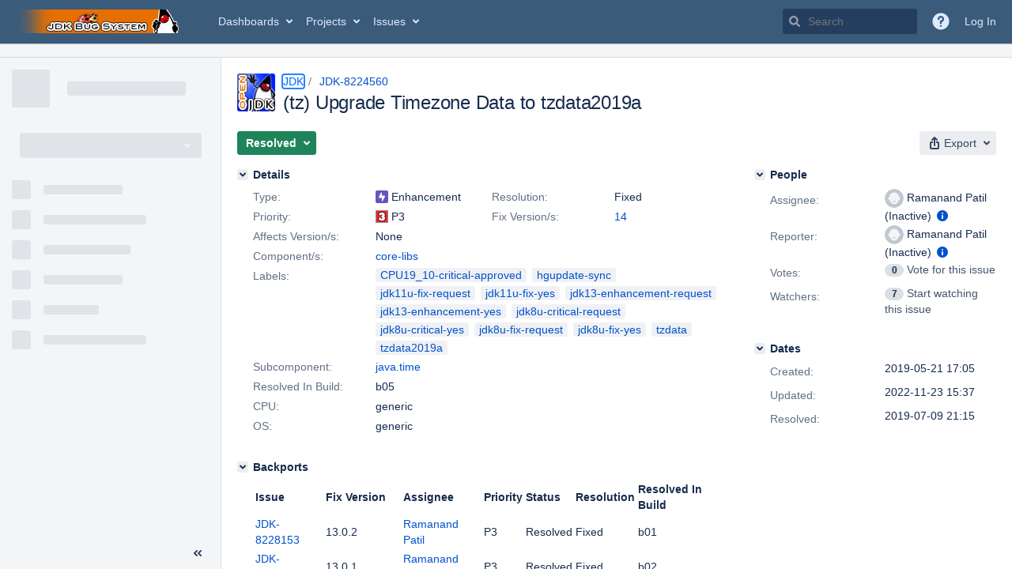

--- FILE ---
content_type: text/html;charset=UTF-8
request_url: https://bugs.openjdk.org/browse/JDK-8224560?subTaskView=all
body_size: 2602
content:


<h2 style="display:none;">[JDK-8224560] (tz) Upgrade Timezone Data to tzdata2019a</h2>


    














    <div class="tabwrap aui-tabs horizontal-tabs aui-tabs-disabled">
        <script>resourcePhaseCheckpoint.interaction.then(() => require('wrm/require')('wrc!commentPins'));</script><script>resourcePhaseCheckpoint.interaction.then(() => require('wrm/require')('wrc!commentPinsDiscovery'));</script>

        <ul role="tablist" id="issue-tabs" class="tabs-menu" aria-label="Activity">
                                
            
            <li class="menu-item "
                role="presentation"
                id="all-tabpanel"
                data-id="all-tabpanel"
                data-key="com.atlassian.jira.plugin.system.issuetabpanels:all-tabpanel"
                data-label="All"
                data-href="/browse/JDK-8224560?page=com.atlassian.jira.plugin.system.issuetabpanels:all-tabpanel"
            >
                                    <a role="tab" aria-selected="false" aria-controls="all-tabpanel-tabpanel" id="all-tabpanel-link" href="/browse/JDK-8224560?page=com.atlassian.jira.plugin.system.issuetabpanels:all-tabpanel" tabindex="-1" class="ajax-activity-content">All</a>
                            </li>
                                
            
            <li class="menu-item  active-tab active "
                role="presentation"
                id="comment-tabpanel"
                data-id="comment-tabpanel"
                data-key="com.atlassian.jira.plugin.system.issuetabpanels:comment-tabpanel"
                data-label="Comments"
                data-href="/browse/JDK-8224560?page=com.atlassian.jira.plugin.system.issuetabpanels:comment-tabpanel"
            >
                                    <a role="tab" aria-controls="comment-tabpanel-tabpanel" id="comment-tabpanel-link" aria-selected="true" tabindex="0">Comments</a>
                            </li>
                                
            
            <li class="menu-item "
                role="presentation"
                id="worklog-tabpanel"
                data-id="worklog-tabpanel"
                data-key="com.atlassian.jira.plugin.system.issuetabpanels:worklog-tabpanel"
                data-label="Work Log"
                data-href="/browse/JDK-8224560?page=com.atlassian.jira.plugin.system.issuetabpanels:worklog-tabpanel"
            >
                                    <a role="tab" aria-selected="false" aria-controls="worklog-tabpanel-tabpanel" id="worklog-tabpanel-link" href="/browse/JDK-8224560?page=com.atlassian.jira.plugin.system.issuetabpanels:worklog-tabpanel" tabindex="-1" class="ajax-activity-content">Work Log</a>
                            </li>
                                
            
            <li class="menu-item "
                role="presentation"
                id="changehistory-tabpanel"
                data-id="changehistory-tabpanel"
                data-key="com.atlassian.jira.plugin.system.issuetabpanels:changehistory-tabpanel"
                data-label="History"
                data-href="/browse/JDK-8224560?page=com.atlassian.jira.plugin.system.issuetabpanels:changehistory-tabpanel"
            >
                                    <a role="tab" aria-selected="false" aria-controls="changehistory-tabpanel-tabpanel" id="changehistory-tabpanel-link" href="/browse/JDK-8224560?page=com.atlassian.jira.plugin.system.issuetabpanels:changehistory-tabpanel" tabindex="-1" class="ajax-activity-content">History</a>
                            </li>
                                
            
            <li class="menu-item "
                role="presentation"
                id="activity-stream-issue-tab"
                data-id="activity-stream-issue-tab"
                data-key="com.atlassian.streams.streams-jira-plugin:activity-stream-issue-tab"
                data-label="Activity"
                data-href="/browse/JDK-8224560?page=com.atlassian.streams.streams-jira-plugin:activity-stream-issue-tab"
            >
                                    <a role="tab" aria-selected="false" aria-controls="activity-stream-issue-tab-tabpanel" id="activity-stream-issue-tab-link" href="/browse/JDK-8224560?page=com.atlassian.streams.streams-jira-plugin:activity-stream-issue-tab" tabindex="-1" class="ajax-activity-content">Activity</a>
                            </li>
                </ul>

                    <div class="sortwrap">
                                    <button id="sort-button" class="issue-activity-sort-link aui-button aui-button-compact aui-button-subtle ajax-activity-content" data-tab-sort data-ajax="/browse/JDK-8224560?actionOrder=asc" data-order="asc" title="Reverse sort direction">
                        <span class="activity-tab-sort-label">Newest first</span>
                        <span class="aui-icon activity-tab-sort-down"></span>
                    </button>
                            </div>
                        <div class="tabs-pane active-pane"></div>
    </div>
                                <div class="issuePanelWrapper" id="comment-tabpanel-tabpanel" tabindex="0" role="tabpanel" aria-labelledby="comment-tabpanel-link">
            <div class="issuePanelProgress"></div>
            <div class="issuePanelContainer" id="issue_actions_container">
                <div class="issuePanelHeaderContainer" id="issue_actions_header_container">
                    




                </div>
                                                            



<div id="comment-14277352" class="issue-data-block activity-comment twixi-block  expanded ">
    <div class="twixi-wrap verbose actionContainer">
        <div class="action-head">
            <h3>
                <button class="twixi icon-default aui-icon aui-icon-small aui-iconfont-expanded">
                    Collapse comment:         
    
    
    
    
                            HG Updates added a comment - 2019-07-09 21:15     
                </button>
            </h3>
            <div class="action-details">        
    
    
    
    
                            



    <a class="user-hover user-avatar" rel="hgupdate" id="commentauthor_14277352_verbose" href="/secure/ViewProfile.jspa?name=hgupdate"><span class="aui-avatar aui-avatar-xsmall"><span class="aui-avatar-inner"><img src="https://bugs.openjdk.org/secure/useravatar?size=xsmall&amp;avatarId=10122" alt="" loading="lazy" /></span></span> HG Updates</a>
 added a comment  - <a href='/browse/JDK-8224560?focusedId=14277352&page=com.atlassian.jira.plugin.system.issuetabpanels:comment-tabpanel#comment-14277352' class='commentdate_14277352_verbose subText comment-created-date-link'><span
                class='date user-tz' title='2019-07-09 21:15'><time class='livestamp'
                                                                     datetime='2019-07-09T21:15:31-0700'>2019-07-09 21:15</time></span></a>       </div>
        </div>
        <div class="action-body flooded">URL:   <a href="https://hg.openjdk.java.net/jdk/jdk/rev/0f1e29c77e50">https://hg.openjdk.java.net/jdk/jdk/rev/0f1e29c77e50</a><br/>
User:  rpatil<br/>
Date:  2019-07-10 04:14:33 +0000<br/>
 </div>
        <div class="action-links action-comment-actions">
                                        </div>
    </div>
    <div class="twixi-wrap concise actionContainer">
        <div class="action-head">
            <h3>
                <button class="twixi icon-default aui-icon aui-icon-small aui-iconfont-collapsed">
                    Expand comment:         
    
    
    
    
                            HG Updates added a comment - 2019-07-09 21:15     
                </button>
            </h3>
            <div class="action-details flooded">
                        
    
    
    
    
                            



    <a class="user-hover user-avatar" rel="hgupdate" id="commentauthor_14277352_concise" href="/secure/ViewProfile.jspa?name=hgupdate"><span class="aui-avatar aui-avatar-xsmall"><span class="aui-avatar-inner"><img src="https://bugs.openjdk.org/secure/useravatar?size=xsmall&amp;avatarId=10122" alt="" loading="lazy" /></span></span> HG Updates</a>
 added a comment  - <a href='/browse/JDK-8224560?focusedId=14277352&page=com.atlassian.jira.plugin.system.issuetabpanels:comment-tabpanel#comment-14277352' class='commentdate_14277352_concise subText comment-created-date-link'><span
                class='date user-tz' title='2019-07-09 21:15'><time class='livestamp'
                                                                     datetime='2019-07-09T21:15:31-0700'>2019-07-09 21:15</time></span></a>                        URL:    https://hg.openjdk.java.net/jdk/jdk/rev/0f1e29c77e50  
User:  rpatil 
Date:  2019-07-10 04:14:33 +0000 
             </div>
        </div>
    </div>
</div>
                                             



<div id="comment-14277292" class="issue-data-block activity-comment twixi-block  expanded ">
    <div class="twixi-wrap verbose actionContainer">
        <div class="action-head">
            <h3>
                <button class="twixi icon-default aui-icon aui-icon-small aui-iconfont-expanded">
                    Collapse comment:         
    
    
    
    
                            Mark Reinhold added a comment - 2019-07-09 11:53     
                </button>
            </h3>
            <div class="action-details">        
    
    
    
    
                            



    <a class="user-hover user-avatar" rel="mr" id="commentauthor_14277292_verbose" href="/secure/ViewProfile.jspa?name=mr"><span class="aui-avatar aui-avatar-xsmall"><span class="aui-avatar-inner"><img src="https://bugs.openjdk.org/secure/useravatar?size=xsmall&amp;avatarId=10122" alt="" loading="lazy" /></span></span> Mark Reinhold</a>
 added a comment  - <a href='/browse/JDK-8224560?focusedId=14277292&page=com.atlassian.jira.plugin.system.issuetabpanels:comment-tabpanel#comment-14277292' class='commentdate_14277292_verbose subText comment-created-date-link'><span
                class='date user-tz' title='2019-07-09 11:53'><time class='livestamp'
                                                                     datetime='2019-07-09T11:53:02-0700'>2019-07-09 11:53</time></span></a>       </div>
        </div>
        <div class="action-body flooded">Late enhancement approved by Project Lead. </div>
        <div class="action-links action-comment-actions">
                                        </div>
    </div>
    <div class="twixi-wrap concise actionContainer">
        <div class="action-head">
            <h3>
                <button class="twixi icon-default aui-icon aui-icon-small aui-iconfont-collapsed">
                    Expand comment:         
    
    
    
    
                            Mark Reinhold added a comment - 2019-07-09 11:53     
                </button>
            </h3>
            <div class="action-details flooded">
                        
    
    
    
    
                            



    <a class="user-hover user-avatar" rel="mr" id="commentauthor_14277292_concise" href="/secure/ViewProfile.jspa?name=mr"><span class="aui-avatar aui-avatar-xsmall"><span class="aui-avatar-inner"><img src="https://bugs.openjdk.org/secure/useravatar?size=xsmall&amp;avatarId=10122" alt="" loading="lazy" /></span></span> Mark Reinhold</a>
 added a comment  - <a href='/browse/JDK-8224560?focusedId=14277292&page=com.atlassian.jira.plugin.system.issuetabpanels:comment-tabpanel#comment-14277292' class='commentdate_14277292_concise subText comment-created-date-link'><span
                class='date user-tz' title='2019-07-09 11:53'><time class='livestamp'
                                                                     datetime='2019-07-09T11:53:02-0700'>2019-07-09 11:53</time></span></a>                        Late enhancement approved by Project Lead.             </div>
        </div>
    </div>
</div>
                                             



<div id="comment-14276987" class="issue-data-block activity-comment twixi-block  expanded ">
    <div class="twixi-wrap verbose actionContainer">
        <div class="action-head">
            <h3>
                <button class="twixi icon-default aui-icon aui-icon-small aui-iconfont-expanded">
                    Collapse comment:         
    
    
                                            
    
    
                            Ramanand Patil (Inactive) added a comment - 2019-07-08 04:02, Edited by Ramanand Patil - 2019-07-08 04:05     
                </button>
            </h3>
            <div class="action-details">        
    
    
                                            
    
    
                            



    <a class="user-hover user-avatar" rel="rpatil" id="commentauthor_14276987_verbose" href="/secure/ViewProfile.jspa?name=rpatil"><span class="aui-avatar aui-avatar-xsmall"><span class="aui-avatar-inner"><img src="https://bugs.openjdk.org/secure/useravatar?size=xsmall&amp;avatarId=10122" alt="" loading="lazy" /></span></span> Ramanand Patil (Inactive)</a>
 added a comment  - <a href='/browse/JDK-8224560?focusedId=14276987&page=com.atlassian.jira.plugin.system.issuetabpanels:comment-tabpanel#comment-14276987' class='commentdate_14276987_verbose subText comment-created-date-link'><span
                class='date user-tz' title='2019-07-08 04:02'><time class='livestamp'
                                                                     datetime='2019-07-08T04:02:42-0700'>2019-07-08 04:02</time></span></a>   - <span class="subText update-info" title="Ramanand Patil - 2019-07-08 04:05">edited</span>      </div>
        </div>
        <div class="action-body flooded">Late Enhancement Request<br/>
Requesting this enhancement for JDK13, as it has very old tzdata version(tzdata2018g) and it is crucial to have all the latest changes to tzdata till 2019a.<br/>
Risk level: Low. All the related testing is done (including JCK).<br/>
The fix is under review: <a href="https://mail.openjdk.java.net/pipermail/i18n-dev/2019-July/002887.html">https://mail.openjdk.java.net/pipermail/i18n-dev/2019-July/002887.html</a><br/>
This is a clean backport from jdk14 and the best estimate by which it will be integrated into jdk13 is: 10th July 2019.<br/>
<br/>
Note: This fix will also include the fix for the blocking test case bug- <a href="/browse/JDK-8225580" title="tzdata2018i integration causes test failures on jdk-13" class="issue-link" data-issue-key="JDK-8225580"><strike>JDK-8225580</strike></a> </div>
        <div class="action-links action-comment-actions">
                                        </div>
    </div>
    <div class="twixi-wrap concise actionContainer">
        <div class="action-head">
            <h3>
                <button class="twixi icon-default aui-icon aui-icon-small aui-iconfont-collapsed">
                    Expand comment:         
    
    
                                            
    
    
                            Ramanand Patil (Inactive) added a comment - 2019-07-08 04:02, Edited by Ramanand Patil - 2019-07-08 04:05     
                </button>
            </h3>
            <div class="action-details flooded">
                        
    
    
                                            
    
    
                            



    <a class="user-hover user-avatar" rel="rpatil" id="commentauthor_14276987_concise" href="/secure/ViewProfile.jspa?name=rpatil"><span class="aui-avatar aui-avatar-xsmall"><span class="aui-avatar-inner"><img src="https://bugs.openjdk.org/secure/useravatar?size=xsmall&amp;avatarId=10122" alt="" loading="lazy" /></span></span> Ramanand Patil (Inactive)</a>
 added a comment  - <a href='/browse/JDK-8224560?focusedId=14276987&page=com.atlassian.jira.plugin.system.issuetabpanels:comment-tabpanel#comment-14276987' class='commentdate_14276987_concise subText comment-created-date-link'><span
                class='date user-tz' title='2019-07-08 04:02'><time class='livestamp'
                                                                     datetime='2019-07-08T04:02:42-0700'>2019-07-08 04:02</time></span></a>   - <span class="subText update-info" title="Ramanand Patil - 2019-07-08 04:05">edited</span>                       Late Enhancement Request 
Requesting this enhancement for JDK13, as it has very old tzdata version(tzdata2018g) and it is crucial to have all the latest changes to tzdata till 2019a. 
Risk level: Low. All the related testing is done (including JCK). 
The fix is under review:  https://mail.openjdk.java.net/pipermail/i18n-dev/2019-July/002887.html  
This is a clean backport from jdk14 and the best estimate by which it will be integrated into jdk13 is: 10th July 2019. 
 
Note: This fix will also include the fix for the blocking test case bug-   JDK-8225580               </div>
        </div>
    </div>
</div>
                                             



<div id="comment-14276910" class="issue-data-block activity-comment twixi-block  expanded ">
    <div class="twixi-wrap verbose actionContainer">
        <div class="action-head">
            <h3>
                <button class="twixi icon-default aui-icon aui-icon-small aui-iconfont-expanded">
                    Collapse comment:         
    
    
    
    
                            Andrew Hughes added a comment - 2019-07-07 19:50     
                </button>
            </h3>
            <div class="action-details">        
    
    
    
    
                            



    <a class="user-hover user-avatar" rel="andrew" id="commentauthor_14276910_verbose" href="/secure/ViewProfile.jspa?name=andrew"><span class="aui-avatar aui-avatar-xsmall"><span class="aui-avatar-inner"><img src="https://bugs.openjdk.org/secure/useravatar?size=xsmall&amp;avatarId=10122" alt="" loading="lazy" /></span></span> Andrew Hughes</a>
 added a comment  - <a href='/browse/JDK-8224560?focusedId=14276910&page=com.atlassian.jira.plugin.system.issuetabpanels:comment-tabpanel#comment-14276910' class='commentdate_14276910_verbose subText comment-created-date-link'><span
                class='date user-tz' title='2019-07-07 19:50'><time class='livestamp'
                                                                     datetime='2019-07-07T19:50:46-0700'>2019-07-07 19:50</time></span></a>       </div>
        </div>
        <div class="action-body flooded">Applies largely cleanly to 8u-dev, without CLDRConverter changes.<br/>
RFR: <a href="https://mail.openjdk.java.net/pipermail/i18n-dev/2019-July/002891.html">https://mail.openjdk.java.net/pipermail/i18n-dev/2019-July/002891.html</a> </div>
        <div class="action-links action-comment-actions">
                                        </div>
    </div>
    <div class="twixi-wrap concise actionContainer">
        <div class="action-head">
            <h3>
                <button class="twixi icon-default aui-icon aui-icon-small aui-iconfont-collapsed">
                    Expand comment:         
    
    
    
    
                            Andrew Hughes added a comment - 2019-07-07 19:50     
                </button>
            </h3>
            <div class="action-details flooded">
                        
    
    
    
    
                            



    <a class="user-hover user-avatar" rel="andrew" id="commentauthor_14276910_concise" href="/secure/ViewProfile.jspa?name=andrew"><span class="aui-avatar aui-avatar-xsmall"><span class="aui-avatar-inner"><img src="https://bugs.openjdk.org/secure/useravatar?size=xsmall&amp;avatarId=10122" alt="" loading="lazy" /></span></span> Andrew Hughes</a>
 added a comment  - <a href='/browse/JDK-8224560?focusedId=14276910&page=com.atlassian.jira.plugin.system.issuetabpanels:comment-tabpanel#comment-14276910' class='commentdate_14276910_concise subText comment-created-date-link'><span
                class='date user-tz' title='2019-07-07 19:50'><time class='livestamp'
                                                                     datetime='2019-07-07T19:50:46-0700'>2019-07-07 19:50</time></span></a>                        Applies largely cleanly to 8u-dev, without CLDRConverter changes. 
RFR:  https://mail.openjdk.java.net/pipermail/i18n-dev/2019-July/002891.html              </div>
        </div>
    </div>
</div>
                                             



<div id="comment-14276837" class="issue-data-block activity-comment twixi-block  expanded ">
    <div class="twixi-wrap verbose actionContainer">
        <div class="action-head">
            <h3>
                <button class="twixi icon-default aui-icon aui-icon-small aui-iconfont-expanded">
                    Collapse comment:         
    
    
    
    
                            Andrew Hughes added a comment - 2019-07-06 10:55     
                </button>
            </h3>
            <div class="action-details">        
    
    
    
    
                            



    <a class="user-hover user-avatar" rel="andrew" id="commentauthor_14276837_verbose" href="/secure/ViewProfile.jspa?name=andrew"><span class="aui-avatar aui-avatar-xsmall"><span class="aui-avatar-inner"><img src="https://bugs.openjdk.org/secure/useravatar?size=xsmall&amp;avatarId=10122" alt="" loading="lazy" /></span></span> Andrew Hughes</a>
 added a comment  - <a href='/browse/JDK-8224560?focusedId=14276837&page=com.atlassian.jira.plugin.system.issuetabpanels:comment-tabpanel#comment-14276837' class='commentdate_14276837_verbose subText comment-created-date-link'><span
                class='date user-tz' title='2019-07-06 10:55'><time class='livestamp'
                                                                     datetime='2019-07-06T10:55:24-0700'>2019-07-06 10:55</time></span></a>       </div>
        </div>
        <div class="action-body flooded">Fix request for 8u &amp; 11u:<br/>
This replaces <a href="/browse/JDK-8215982" title="(tz) Upgrade Timezone Data to tzdata2018i" class="issue-link" data-issue-key="JDK-8215982"><strike>JDK-8215982</strike></a>. Ideally, we should apply this as part of the July CPU.<br/>
Proposed patch applies cleanly to 11u-dev. </div>
        <div class="action-links action-comment-actions">
                                        </div>
    </div>
    <div class="twixi-wrap concise actionContainer">
        <div class="action-head">
            <h3>
                <button class="twixi icon-default aui-icon aui-icon-small aui-iconfont-collapsed">
                    Expand comment:         
    
    
    
    
                            Andrew Hughes added a comment - 2019-07-06 10:55     
                </button>
            </h3>
            <div class="action-details flooded">
                        
    
    
    
    
                            



    <a class="user-hover user-avatar" rel="andrew" id="commentauthor_14276837_concise" href="/secure/ViewProfile.jspa?name=andrew"><span class="aui-avatar aui-avatar-xsmall"><span class="aui-avatar-inner"><img src="https://bugs.openjdk.org/secure/useravatar?size=xsmall&amp;avatarId=10122" alt="" loading="lazy" /></span></span> Andrew Hughes</a>
 added a comment  - <a href='/browse/JDK-8224560?focusedId=14276837&page=com.atlassian.jira.plugin.system.issuetabpanels:comment-tabpanel#comment-14276837' class='commentdate_14276837_concise subText comment-created-date-link'><span
                class='date user-tz' title='2019-07-06 10:55'><time class='livestamp'
                                                                     datetime='2019-07-06T10:55:24-0700'>2019-07-06 10:55</time></span></a>                        Fix request for 8u &amp; 11u: 
This replaces   JDK-8215982  . Ideally, we should apply this as part of the July CPU. 
Proposed patch applies cleanly to 11u-dev.             </div>
        </div>
    </div>
</div>
                                                 </div>
        </div>
                                                

--- FILE ---
content_type: text/css;charset=UTF-8
request_url: https://bugs.openjdk.org/s/6607772e3d9e753814d1d248b21f4ec1-CDN/30gc37/10030015/1uxgq2u/3c405847bc2e469b751dde78e780a90f/_/download/contextbatch/css/jira.project.sidebar,-_super,-com.atlassian.jira.jira-projects-plugin:sidebar-placeholder,-atl.general,-jira.view.issue,-project.issue.navigator,-jira.global/batch.css?agile_global_admin_condition=true&analytics-enabled=false&jag=true&jira.create.linked.issue=true&plugins.jquery.migrate.not.load=false&richediton=true
body_size: 63812
content:
/* module-key = 'jira.webresources:change-project-type-dialog', location = '/ui/aui-layout/change-project-type.less' */
.change-project-type-avatar-icon{box-sizing:border-box;background-color:var(--ds-icon, #f5f5f5);border-radius:11px;padding:2px;height:22px;width:22px;position:absolute;top:32px;left:140px}#change-project-type-dialog .throbber{margin-top:5px}.project-avatar-header .aui-avatar-project{position:absolute}.project-avatar-header .project-header{text-overflow:ellipsis;white-space:nowrap;overflow:hidden;padding-left:58px;min-height:59px;font-size:18px;padding-top:13px}.project-type-change-group{width:80%;margin-left:auto;margin-right:auto;padding-top:15px}.project-type-select-group{padding-top:10px}
/* module-key = 'jira.webresources:project-type-warning', location = '/static/projecttypes/warning/dialog/styles/styles.less' */
.project-type-warning-dialog{padding:15px}.project-type-warning-dialog .header span{font-size:22px;font-weight:bold;margin-left:5px}.project-type-warning-dialog .available-functionality-message{margin-top:15px}.project-type-warning-dialog .actions{margin-top:15px}.project-type-warning-dialog .aui-button{margin-right:15px}
/* module-key = 'com.atlassian.jira.jira-projects-plugin:scope-filter', location = '/sidebar/scopefilter/styles.less' */
.aui-sidebar-submenu .aui-navgroup-vertical .aui-nav.collapsed-scope-list li.selected-scope-filter{font-weight:bold;padding:5px 10px;overflow:hidden;text-overflow:ellipsis;white-space:nowrap}.aui-sidebar-submenu .aui-navgroup-vertical .aui-nav.collapsed-scope-list li.create-scope-action:only-child{margin-bottom:5px}.aui-sidebar-submenu .aui-navgroup-vertical .aui-nav.collapsed-scope-list li a{overflow:hidden;text-overflow:ellipsis;white-space:nowrap}.aui-sidebar-submenu .aui-navgroup-vertical .aui-nav.collapsed-scope-list hr{display:block;height:1px;background-color:var(--ds-background-accent-gray-subtler, rgba(9,30,66,0.13));border:none;width:95%}.aui-sidebar .collapsed-scope-filter-container+.aui-sidebar-group .aui-nav-heading{border-top:none}.projects-sidebar .aui-icon{--aui-icon-size:20px}.aui-page-header-main.scopeFilterContainer .aui-scope-filter-spectrum .aui-button.aui-button-subtle{white-space:nowrap;text-overflow:ellipsis;overflow:hidden;display:flex;align-items:center}.aui-sidebar .jira-navigation .aui-icon.aui-iconfont-add-small.aui-iconfont-add-small.aui-iconfont-add-small{width:14px;height:14px;vertical-align:middle;float:none}.aui-sidebar .jira-navigation .aui-icon.aui-iconfont-add-small.aui-iconfont-add-small.aui-iconfont-add-small::before{font-size:14px}.aui-scope-filter-spectrum{padding-top:10px;margin-right:-10px}.project-shortcuts-group .aui-iconfont-link{display:inline-block;color:var(--ds-text, #505f79)}#sidebar-scope-filter-list .empty-boards-list{margin:7px 0 10px;text-align:center;letter-spacing:0;font-size:12px;line-height:1.81818182}.aui-layer .scope-filter-error-message-container{color:var(--ds-text, #6b778c);font-weight:600;margin-bottom:10px;text-align:center;letter-spacing:0;font-size:12px;line-height:1.81818182}.aui-layer .scope-filter-error-message{padding:5px 25px 10px}.aui-sidebar .scope-filter-error-message-container{display:none}
/* module-key = 'com.atlassian.jira.jira-projects-plugin:project-shortcuts-style', location = '/sidebar/project-shortcuts/style.less' */
.aui-inline-dialog-contents .aui-sidebar-submenu .aui-navgroup.aui-navgroup-vertical .aui-nav-item.project-shortcuts-group__add{display:none}.aui-sidebar .jira-sidebar-group-with-divider.project-shortcuts-group .aui-iconfont-link{display:none}.aui-sidebar[aria-expanded="false"] .jira-sidebar-group-with-divider.project-shortcuts-group .aui-iconfont-link{display:inline-block}#edit-project-shortcut-dialog .aui-dialog2-content{min-height:190px}.project-shortcuts-group .aui-nav>li.ui-sortable-placeholder::before{position:absolute;content:"";margin-left:-10px;width:100%;height:0;border:1px solid var(--ds-border-selected, #0065ff)}.project-shortcuts-group .aui-nav>li.project-shortcut-dropped,.project-shortcuts-group .aui-nav>li.project-shortcut-dropped>a{background-color:var(--ds-background-selected, #deebff)}.project-shortcuts-group .aui-nav>li.ui-sortable-helper{opacity:75%}.project-shortcuts-group .aui-nav-heading p{font-size:14px;font-weight:normal;margin-top:10px;text-transform:none}.aui-sidebar[aria-expanded="false"] .project-shortcuts-group{background:none;padding-left:0;padding-right:0;height:24px;text-align:center}.aui-sidebar[aria-expanded="false"] .project-shortcuts-group.aui-sidebar-group{border-top:none;height:20px;padding-top:7px}.aui-sidebar[aria-expanded="false"] .project-shortcuts-group_empty.project-shortcuts-group_empty{display:none}.aui-inline-dialog-contents .project-shortcuts-group__link .aui-icon,.aui-inline-dialog-contents .aui-sidebar-submenu .project-shortcuts-group__add{display:none}.project-shortcuts-group__description{margin:7px;font-size:12px}.project-shortcuts-group__description+.aui-nav{margin-top:0;padding-top:0}.project-shortcuts-group li:hover{background-color:transparent}.project-shortcuts-group.project-shortcuts-group .project-shortcuts-group__actions{overflow:hidden;position:absolute;z-index:1;padding:0;height:24px;width:30px}.project-shortcuts-group.project-shortcuts-group .project-shortcuts-group__actions.aui-button.aui-button-subtle{right:4px;top:5px}.project-shortcuts-group__actions>span{border-radius:2px;display:block;float:left;margin:0;padding:0;position:relative;text-indent:-999em}.project-shortcuts-group__actions>span::after{border:4px solid transparent;border-top-color:transparent;content:"";height:0;position:absolute;right:4px;top:6px;width:0}#inline-dialog-project-shortcuts-group__add-dialog{z-index:100001}#inline-dialog-project-shortcuts-group__add-dialog .contents{padding:15px;width:345px}#inline-dialog-project-shortcuts-group__add-dialog h2{margin-bottom:10px}form.aui .project-shortcuts-field-group .field-group,form.aui:not(.aui-legacy-forms) .project-shortcuts-field-group .field-group{padding-left:105px}form.aui .project-shortcuts-field-group label,form.aui:not(.aui-legacy-forms) .project-shortcuts-field-group label{width:90px;margin-left:-105px}form.aui .project-shortcuts-field-group .project-shortcuts-name-icon-block,form.aui:not(.aui-legacy-forms) .project-shortcuts-field-group .project-shortcuts-name-icon-block{max-width:250px}form.aui .project-shortcuts-field-group .project-shortcuts-name-icon-block .project-shortcuts-icons-picker,form.aui:not(.aui-legacy-forms) .project-shortcuts-field-group .project-shortcuts-name-icon-block .project-shortcuts-icons-picker{position:relative;border-bottom-right-radius:0;border-top-right-radius:0;border-right:0}form.aui .project-shortcuts-field-group .project-shortcuts-name-icon-block .project-shortcuts-icons-picker:focus,form.aui:not(.aui-legacy-forms) .project-shortcuts-field-group .project-shortcuts-name-icon-block .project-shortcuts-icons-picker:focus{z-index:100002}form.aui .project-shortcuts-field-group .project-shortcuts-name-icon-block .project-shortcuts-icons-picker .aui-icon,form.aui:not(.aui-legacy-forms) .project-shortcuts-field-group .project-shortcuts-name-icon-block .project-shortcuts-icons-picker .aui-icon{background-position-y:-1px}form.aui .project-shortcuts-field-group .project-shortcuts-name-icon-block .project-shortcuts-icon-picker-block,form.aui:not(.aui-legacy-forms) .project-shortcuts-field-group .project-shortcuts-name-icon-block .project-shortcuts-icon-picker-block{float:left;box-sizing:border-box;width:54px}form.aui .project-shortcuts-field-group .project-shortcuts-name-icon-block .project-shortcuts-name-input-with-icon,form.aui:not(.aui-legacy-forms) .project-shortcuts-field-group .project-shortcuts-name-icon-block .project-shortcuts-name-input-with-icon{position:relative;display:inline;border-bottom-left-radius:0;border-top-left-radius:0;width:calc(100% -  54px)}form.aui .project-shortcuts-field-group .project-shortcuts-name-icon-block .project-shortcuts-name-input-with-icon:focus,form.aui:not(.aui-legacy-forms) .project-shortcuts-field-group .project-shortcuts-name-icon-block .project-shortcuts-name-input-with-icon:focus{z-index:100002}.project-shortcuts-icons-list{z-index:100201;width:203px;padding-bottom:2px}.project-shortcuts-icons-list>ul>li{float:left}.project-shortcuts-icons-list .aui-icon,.project-shortcuts-icons-picker .aui-icon{width:20px;height:20px;background-repeat:no-repeat}.project-shortcuts-icon-link{background:url("[data-uri]")}.project-shortcuts-icon-bitbucket{background:url("[data-uri]")}.project-shortcuts-icon-cloud{background:url("[data-uri]")}.project-shortcuts-icon-confluence{background:url("[data-uri]")}.project-shortcuts-icon-crucible{background:url("[data-uri]")}.project-shortcuts-icon-file{background:url("[data-uri]")}.project-shortcuts-icon-fisheye{background:url("[data-uri]")}.project-shortcuts-icon-folder{background:url("[data-uri]")}.project-shortcuts-icon-hipchat{background:url("[data-uri]")}.project-shortcuts-icon-important{background:url("[data-uri]")}.project-shortcuts-icons-picker.active .aui-icon{filter:contrast(0) brightness(2)}.project-shortcuts-hidden-submit{background:transparent;border:0;clip:rect(0 0 0 0);height:0;overflow:hidden;padding:0;position:absolute;width:0}.project-shortcuts-submit.loading{position:relative}.jira-project-avatar-icon{box-sizing:border-box;background-color:var(--ds-surface, #f4f5f7);border-radius:11px;padding:2px;height:22px;width:22px;position:absolute;top:32px;right:-5px}.jira-project-avatar{position:relative;display:inline-block}.aui-sidebar[aria-expanded="false"] .jira-project-avatar-icon{height:18px;width:18px;top:18px;left:18px}.jira-sidebar-group-with-divider.aui-sidebar-group .aui-nav-heading{padding:0 7px}.project-shortcuts-list .project-shortcuts-group__actions{display:flex;align-items:center;justify-content:center;position:absolute;z-index:1;right:4px;top:2px}.aui-sidebar-submenu-dialog .project-shortcuts-group__actions{display:none}
/* module-key = 'com.atlassian.jira.jira-projects-plugin:summary-page-icons', location = '/page/project/summary/icons.less' */
.icon-sidebar-summary{background:url("[data-uri]") no-repeat center center}.icon-sidebar-add-ons{background:url("[data-uri]") no-repeat center center;background-size:20px 20px}[data-color-mode=dark] .icon-sidebar-summary{background:url("[data-uri]") no-repeat center center}[data-color-mode=dark] .icon-sidebar-add-ons{background:url("[data-uri]") no-repeat center center}[data-color-mode=light] .icon-sidebar-summary{background:url("[data-uri]") no-repeat center center}[data-color-mode=light] .icon-sidebar-add-ons{background:url("[data-uri]") no-repeat center center}
/* module-key = 'com.atlassian.jira.jira-projects-plugin:release-page-styles', location = '/page/project/release/a11y-patterns.less' */
body.a11y-setting-issue-status-patterns .progressbar-container .progressbar__entry{background-repeat:no-repeat;background-position:center left}body.a11y-setting-issue-status-patterns .progressbar-container .progressbar__entry.progressbar__entry_complete{background-image:var(--a11y-patterns-svg--green-default)}body.a11y-setting-issue-status-patterns .progressbar-container .progressbar__entry.progressbar__entry_in-progress{background-image:var(--a11y-patterns-svg--blue-default)}body.a11y-setting-issue-status-patterns .progressbar-container .progressbar__entry.progressbar__entry_to-do{background-image:var(--a11y-patterns-svg--gray-default)}body.a11y-setting-issue-status-patterns .progress-statuses__table .progress-statuses__table__badge{background-position:center left;background-repeat:no-repeat;padding-left:16px}body.a11y-setting-issue-status-patterns .progress-statuses__table .progress-statuses__table__badge.progress-statuses__table__badge_complete{background-image:var(--a11y-patterns-svg--green-tiny)}body.a11y-setting-issue-status-patterns .progress-statuses__table .progress-statuses__table__badge.progress-statuses__table__badge_in-progress{background-image:var(--a11y-patterns-svg--blue-tiny)}body.a11y-setting-issue-status-patterns .progress-statuses__table .progress-statuses__table__badge.progress-statuses__table__badge_to-do{background-image:var(--a11y-patterns-svg--gray-tiny)}
/* module-key = 'com.atlassian.jira.jira-projects-plugin:release-page-styles', location = '/page/project/release/styles.less' */
.aui-page-header-fixed{padding:20px}.aui-page-header-fixed__legacy{padding-top:0;padding-left:0;padding-bottom:20px}.aui-page-header-fixed h1{height:29px}.aui-page-header-fixed.header-with-border{border-bottom:1px solid var(--ds-border, #c1c7d0)}.aui-page-panel-content-no-table{display:inherit;width:100%}.header-with-filter{border-bottom:1px solid var(--ds-border, #c1c7d0);padding-left:10px;margin-top:-20px}.header-with-filter-adjustment{margin-top:-10px}.contains-header{padding:0}.projects-panel-inner-content{padding:20px}.operation{line-height:20px;white-space:nowrap}.operation span{vertical-align:middle}.dynamic-table td{padding-left:5px;padding-right:5px}.dynamic-table tr.item-state-successful{background-color:var(--ds-background-success, #e3fcef)}.dynamic-table tr.item-state-error-add,.dynamic-table tr.item-state-error-delete,.dynamic-table tr.item-state-error-update{background-color:var(--ds-background-danger, #ffebe6)}.dynamic-table tr:first-child>td{border-top:none !important}.dynamic-table tr.transition-destroy{z-index:-100;opacity:0;transition:opacity .5s;min-height:0;border-bottom:none}.dynamic-table tr.transition-destroy>td{padding-top:0;padding-bottom:0;transition:padding .5s}.dynamic-table tr.transition-destroy>td>div{min-height:0;display:block;overflow:hidden}.dynamic-table tr:hover{background:var(--ds-surface-hovered, #f4f5f7)}.dynamic-table__actions{min-width:120px}.dynamic-table__actions table{width:100%}.dynamic-table__actions .operation-retry{line-height:20px;white-space:nowrap}.dynamic-table__actions .operation-retry span{vertical-align:middle}.dynamic-table__actions .operation-retry span{color:var(--ds-text-danger, #de350b)}.dynamic-table__actions .operation-retry a{margin-left:5px;vertical-align:middle}.dynamic-table__actions .operation-retry .operation-discard{color:var(--ds-text-subtle, #5e6c84);cursor:pointer;margin-left:15px}.dynamic-table__actions .operation-success{line-height:20px;white-space:nowrap}.dynamic-table__actions .operation-success span{vertical-align:middle}.dynamic-table__actions .operation-success span{color:var(--ds-text-success, #00875a);margin-left:5px}.dynamic-table__actions .aui-dropdown2-trigger{height:20px;padding-top:0;padding-bottom:0}.dynamic-table tbody.header th{border-top:none}.dynamic-table tbody tr>td>div{min-height:20px}#submit-container:empty~section .dynamic-table__actions{display:none}.break-words{display:inline-block;word-wrap:break-word;-webkit-hyphens:auto;-ms-hyphens:auto;hyphens:auto;line-height:normal}#versions-table.background-loading .versions-table__row-empty{display:none}.releases-page-app__legacy .aui-page-panel-content.aui-page-panel-content-no-table{padding-top:0;padding-left:0;padding-right:0}.releases-page-app__legacy .aui-page-panel-content.aui-page-panel-content-no-table #filter-container{padding-left:0}#release-page{margin-top:-10px}#release-page .spinner{margin-top:-50px}#release-page .spinner::before{height:400px;display:block;content:" "}#release-page .lazy-spinner-container{display:none;justify-content:center;padding:10px}#release-page .lazy-spinner-container.spinner-visible{display:flex}#release-page .lazy-spinner-container .spinner{margin-top:0}#release-page #filter-container{border-bottom:1px solid var(--ds-border, #c1c7d0);padding-left:10px;margin-top:-20px;margin-top:0;border-bottom:none}#release-page .no-table-common{text-align:center}#release-page .no-table-common p{margin-top:6px}#release-page .no-table-common p.description{color:var(--ds-text-subtle, #5e6c84)}#release-page .releases-logo{margin-left:auto;margin-right:auto}#release-page div.no-results{padding:0 120px 30px 20px}#release-page div.no-results img.releases-logo{height:80px}#release-page div.no-versions{padding:30px 120px 30px 20px}#release-page div.no-versions img.releases-logo{width:156px;height:85px}#release-page .header-ending{border:none}.version-filter.version-filter.version-filter,.version-filter.version-filter.component-filter,.version-filter.component-filter.version-filter,.version-filter.component-filter.component-filter,.component-filter.version-filter.version-filter,.component-filter.version-filter.component-filter,.component-filter.component-filter.version-filter,.component-filter.component-filter.component-filter{margin:10px 0}.version-filter-search-container,.component-filter-search-container{position:absolute;transition:width 100ms ease-in-out;width:48px;left:0;top:-5px}.version-filter-search-container .aui-icon,.component-filter-search-container .aui-icon{margin-top:-8px;position:absolute;right:5px;top:50%}.version-filter-search-opened,.component-filter-search-opened{width:100%}.version-filter-status,.component-filter-status{vertical-align:middle;margin-left:10px}.version-filter-status-container,.component-filter-status-container{display:inline-block}.version-filter-status-text,.component-filter-status-text{margin-left:60px;display:inline-block;color:var(--ds-text-subtlest, #6b778c);font-size:12px;font-weight:bold;text-transform:uppercase;cursor:help}.version-filter-status-button,.component-filter-status-button{display:inline-block;border:1px solid transparent;color:var(--ds-text, #344563);padding:7px 10px;margin-left:10px;border-radius:3px;line-height:1}.version-filter-status-button.version-filter-status-button.version-filter-status-button,.version-filter-status-button.version-filter-status-button.component-filter-status-button,.version-filter-status-button.component-filter-status-button.version-filter-status-button,.version-filter-status-button.component-filter-status-button.component-filter-status-button,.component-filter-status-button.version-filter-status-button.version-filter-status-button,.component-filter-status-button.version-filter-status-button.component-filter-status-button,.component-filter-status-button.component-filter-status-button.version-filter-status-button,.component-filter-status-button.component-filter-status-button.component-filter-status-button{text-decoration:none}.version-filter-status-button:hover,.component-filter-status-button:hover{background-color:var(--ds-background-neutral, rgba(9,30,66,0.13));color:var(--ds-text, #344563)}.version-filter-status-button:focus,.component-filter-status-button:focus{outline:none}.version-filter-status-button:active,.component-filter-status-button:active{background-color:var(--ds-background-neutral-subtle-pressed, #deebff);border-color:transparent;color:var(--ds-text-brand, #0052cc);text-decoration:none}.version-filter-status-button.component-filter-status-pressed,.component-filter-status-button.component-filter-status-pressed,.version-filter-status-button.version-filter-status-pressed,.component-filter-status-button.version-filter-status-pressed{color:var(--ds-text, #fff);background:var(--ds-background-neutral, #344563)}.version-filter-text::-ms-clear,.component-filter-text::-ms-clear{display:none}.version-filter-text.version-filter-text.version-filter-text,.version-filter-text.version-filter-text.component-filter-text,.version-filter-text.component-filter-text.version-filter-text,.version-filter-text.component-filter-text.component-filter-text,.component-filter-text.version-filter-text.version-filter-text,.component-filter-text.version-filter-text.component-filter-text,.component-filter-text.component-filter-text.version-filter-text,.component-filter-text.component-filter-text.component-filter-text{padding:5px 24px 5px 5px;width:100%;max-width:none}.version-filter-text-container,.component-filter-text-container{position:relative;display:inline-block;margin-left:10px}.releases-page-app__legacy .version-filter-text-container,.releases-page-app__legacy .component-filter-text-container{margin-left:0}.versions-table .versions-table__row-empty{border-bottom:0}.versions-table .versions-table__row-empty td{padding-top:30px}.versions-table .versions-table__handle .aui-icon{cursor:move}.versions-table .versions-table__name{min-width:100px}.versions-table .versions-table__name a{display:inline-block;word-wrap:break-word;-webkit-hyphens:auto;-ms-hyphens:auto;hyphens:auto;line-height:normal}.versions-table .versions-table__status{width:1%;white-space:nowrap;min-width:80px}.versions-table .versions-table__description{width:50%}.versions-table .versions-table__description>div{display:inline-block;word-wrap:break-word;-webkit-hyphens:auto;-ms-hyphens:auto;hyphens:auto;line-height:normal;display:block}.versions-table .versions-table__date,.versions-table .versions-table__date_start,.versions-table .versions-table__date_release{white-space:nowrap;width:1%}.versions-table .versions-table__progress{white-space:nowrap;max-width:30%}.versions-table tr:first-child>th{border-top:none !important}tr:hover .versions-table__handle,.ui-sortable-helper tr .versions-table__handle{color:var(--ds-icon-subtle, #6b778c)}.dynamic-table:not(.ui-sortable-helper) tr:not(:hover) .versions-table__handle{color:var(--ds-icon-subtle, #c1c7d0)}.release-overdue .versions-table__date_release time{color:var(--ds-text-danger, #de350b)}.versions-table .items>tr.item-placeholder td::after{content:"\A";display:block;white-space:pre}.versions-table .progressbar-container{border-radius:6px;display:inline-block;overflow:hidden;width:100%}.versions-table .progressbar-container .progressbar{display:table;min-width:150px;width:100%}.versions-table .progressbar-container .progressbar:focus-visible{border:1px solid var(--ds-border-focused, #0065ff)}.versions-table .progressbar-container .progressbar__entry{display:table-cell;height:12px}.versions-table .progressbar-container .progressbar__entry+.progressbar__entry{border-left:solid 2px var(--ds-surface, #fff)}.versions-table .progressbar-container .progressbar__entry_to-do{background:var(--ds-background-accent-gray-bolder, #42526e)}.versions-table .progressbar-container .progressbar__entry_in-progress{background:var(--ds-icon-information, #0052cc)}.versions-table .progressbar-container .progressbar__entry_complete{background:var(--ds-background-success-bold, #00875a)}.versions-table .progressbar-container .progressbar__entry_undefined{background:var(--ds-text, #b3bac5)}#submit-container:empty~section .versions-table__handle,#submit-container:empty~section .versions-table__handle-disabled{display:none}.versions-table__readonly.ui-sortable-helper .items tr:first-child td{border-top:1px solid var(--ds-border-accent-gray, #ccc) !important}.progress-statuses{padding:10px}.progress-statuses__table{margin-top:10px;border-spacing:0;min-width:150px;width:100%}.progress-statuses__table tbody td:first-child{color:var(--ds-text-subtlest, #6b778c)}.progress-statuses__table tbody td:last-child{width:1px;text-align:right}.progress-statuses__table tfoot td{padding-top:5px}.progress-statuses__table__badge{margin-left:20px}.progress-statuses__table__badge_to-do{background:var(--ds-background-accent-gray-bolder, #42526e);color:var(--ds-text-inverse, #fff)}.progress-statuses__table__badge_in-progress{background:var(--ds-icon-information, #0052cc);color:var(--ds-text-inverse, #fff)}.progress-statuses__table__badge_complete{background:var(--ds-background-success-bold, #00875a);color:var(--ds-text-inverse, #fff)}.progress-statuses__table__badge_warning{background:var(--ds-text-danger, #de350b);color:vr(--ds-text-inverse, #fff)}.progress-statuses__table__badge_undefined{background:var(--ds-text, #b3bac5)}.whats-new-container{padding-bottom:30px;margin-bottom:20px;margin-top:30px;border-bottom:2px solid var(--ds-border, #ebecf0)}.whats-new-container .whats-new{width:580px;margin-left:auto;margin-right:auto}.whats-new-container .whats-new .logo{background-image:url("[data-uri]");float:left;background-size:128px 128px;background-repeat:no-repeat;display:block;width:128px;height:128px;margin-right:40px}@media (-webkit-min-device-pixel-ratio:1.5),(min-device-pixel-ratio:1.5){.whats-new-container .whats-new .logo{background-image:url("[data-uri]")}}.whats-new-container .whats-new h2{color:var(--ds-text-subtlest, #6b778c);font-size:12px;font-weight:bold;text-transform:uppercase}.version-edit-form .aui-icon{margin-left:5px;color:var(--ds-text-subtle, #5e6c84)}.version-edit-form input[date-picker]{max-width:160px}#releases-add__version{background-color:var(--ds-surface, #fff);border-top:2px solid var(--ds-border, #ebecf0);border-bottom:2px solid var(--ds-border, #ebecf0);padding:10px 10px 10px 0;margin:20px 20px 0;display:-ms-flexbox;display:flex;-ms-flex-direction:row}.releases-page-app__legacy #releases-add__version{padding-left:0;margin-left:0;margin-right:0}#releases-add__version .aui-icon{margin-left:5px;color:var(--ds-icon, #5e6c84)}#releases-add__version>div{margin-left:10px}#releases-add__version input{max-width:none}#releases-add__version .releases-add__name{width:20%}#releases-add__version .releases-add__date-start{width:20%;white-space:nowrap}#releases-add__version .releases-add__date-start input{width:90%}#releases-add__version .releases-add__date-release{width:20%;white-space:nowrap}#releases-add__version .releases-add__date-release input{width:90%}#releases-add__version .releases-add__description{-ms-flex:1 0 auto;flex-grow:1}table.top-container{width:100%;border-bottom:2px solid var(--ds-border, #ebecf0)}table.top-container td:last-child{text-align:right;padding-right:20px}table.top-container td:last-child a{color:var(--ds-text-subtle, #5e6c84)}table.top-container td:last-child a img{margin-bottom:-2px}.issues-loading-error-icon{color:var(--ds-icon-warning, #ff8b00)}.dynamic-table td{z-index:1;position:relative}.dynamic-table td.dynamic-table__actions{z-index:unset}.dynamic-table .versions-table__drag-trigger{align-items:center;background:transparent;border:0;color:var(--ds-icon-disabled, #c1c7d0);display:flex;height:100%;justify-content:center;min-height:20px;width:100%}.dynamic-table tr{position:relative}.dynamic-table tr:hover .versions-table__drag-trigger{color:var(--ds-icon-subtle, #c1c7d0)}.releases-page-app .aui-page-panel-content-no-table{width:auto}
/* module-key = 'com.atlassian.jira.jira-projects-plugin:components-page-styles', location = '/page/project/components/styles.less' */
.aui-page-header-fixed{padding:20px}.aui-page-header-fixed__legacy{padding-top:0;padding-left:0;padding-bottom:20px}.aui-page-header-fixed h1{height:29px}.aui-page-header-fixed.header-with-border{border-bottom:1px solid var(--ds-border, #c1c7d0)}.aui-page-panel-content-no-table{display:inherit;width:100%}.header-with-filter{border-bottom:1px solid var(--ds-border, #c1c7d0);padding-left:10px;margin-top:-20px}.header-with-filter-adjustment{margin-top:-10px}.contains-header{padding:0}.projects-panel-inner-content{padding:20px}.operation{line-height:20px;white-space:nowrap}.operation span{vertical-align:middle}.dynamic-table td{padding-left:5px;padding-right:5px}.dynamic-table tr.item-state-successful{background-color:var(--ds-background-success, #e3fcef)}.dynamic-table tr.item-state-error-add,.dynamic-table tr.item-state-error-delete,.dynamic-table tr.item-state-error-update{background-color:var(--ds-background-danger, #ffebe6)}.dynamic-table tr:first-child>td{border-top:none !important}.dynamic-table tr.transition-destroy{z-index:-100;opacity:0;transition:opacity .5s;min-height:0;border-bottom:none}.dynamic-table tr.transition-destroy>td{padding-top:0;padding-bottom:0;transition:padding .5s}.dynamic-table tr.transition-destroy>td>div{min-height:0;display:block;overflow:hidden}.dynamic-table tr:hover{background:var(--ds-surface-hovered, #f4f5f7)}.dynamic-table__actions{min-width:120px}.dynamic-table__actions table{width:100%}.dynamic-table__actions .operation-retry{line-height:20px;white-space:nowrap}.dynamic-table__actions .operation-retry span{vertical-align:middle}.dynamic-table__actions .operation-retry span{color:var(--ds-text-danger, #de350b)}.dynamic-table__actions .operation-retry a{margin-left:5px;vertical-align:middle}.dynamic-table__actions .operation-retry .operation-discard{color:var(--ds-text-subtle, #5e6c84);cursor:pointer;margin-left:15px}.dynamic-table__actions .operation-success{line-height:20px;white-space:nowrap}.dynamic-table__actions .operation-success span{vertical-align:middle}.dynamic-table__actions .operation-success span{color:var(--ds-text-success, #00875a);margin-left:5px}.dynamic-table__actions .aui-dropdown2-trigger{height:20px;padding-top:0;padding-bottom:0}.dynamic-table tbody.header th{border-top:none}.dynamic-table tbody tr>td>div{min-height:20px}#submit-container:empty~section .dynamic-table__actions{display:none}.break-words{display:inline-block;word-wrap:break-word;-webkit-hyphens:auto;-ms-hyphens:auto;hyphens:auto;line-height:normal}#versions-table.background-loading .versions-table__row-empty{display:none}.components-page-app__legacy .aui-page-panel-content.aui-page-panel-content-no-table{padding-top:0;padding-left:0;padding-right:0}.components-table-issues-count{white-space:nowrap}.component-filter-text::-ms-clear{display:none}.component-filter.component-filter.component-filter{margin:10px 0}.component-filter-text{padding-right:24px}.component-filter-text-container{position:relative;display:inline-block;margin-left:10px}.components-page-app__legacy .component-filter-text-container{margin-left:0}.component-filter-text-container .aui-icon{margin-top:-8px;position:absolute;right:4px;top:50%}.lazy-spinner-container{display:none}.components-table{table-layout:fixed}.components-table thead th.component-name{width:15%}.components-table thead th.component-status{width:10%}.components-table thead th.component-issue-count{width:10%}.components-table thead th.component-lead{width:15%}.components-table thead th.component-description{width:25%}.components-table thead th.component-assignee{width:15%}.components-table thead th.dynamic-table__actions{width:10%}.components-table .components-table__row-empty{border-bottom:0}.components-table .components-table__row-empty td{padding:50px}.components-table .components-table__name{min-width:100px;display:inline-block;word-wrap:break-word;-webkit-hyphens:auto;-ms-hyphens:auto;hyphens:auto;line-height:normal;word-break:break-all;display:table-cell}.components-table .components-table__issues-count,.components-table .components-table__lead{white-space:nowrap}.components-table .components-table__description{width:60%}.components-table .components-table__description>div{display:inline-block;word-wrap:break-word;-webkit-hyphens:auto;-ms-hyphens:auto;hyphens:auto;line-height:normal;word-break:break-all;display:block}.components-table .components-table__assignee{min-width:100px}.components-table .components-table__assignee>div{display:inline-block;word-wrap:break-word;-webkit-hyphens:auto;-ms-hyphens:auto;hyphens:auto;line-height:normal;word-break:break-all}.components-table .components-table__assignee[original-title]{cursor:default}.components-table tr:first-child>td,.components-table tr:first-child>th{border-top:none !important}#components-page{margin-top:15px}#components-page .aui-nav-pagination{float:right}#components-page .aui-nav-pagination.aui-nav-pagination{margin-top:10px}#components-page #filter-container{border-bottom:1px solid var(--ds-border, #c1c7d0);padding-left:10px;margin-top:-20px;border-bottom:none}#components-page.components-page-app__legacy #filter-container{padding-left:0}#components-page .no-table-common{text-align:center}#components-page .no-table-common p{margin-top:6px}#components-page .no-table-common p.description{color:var(--ds-text-subtle, #5e6c84)}#components-page .components-logo{margin-left:auto;margin-right:auto;height:80px}#components-page div.no-results{padding:0 120px 30px 20px}#components-page div.no-components{padding:30px 120px 30px 20px}.header-ending{border-top:2px solid var(--ds-border, #ebecf0)}#components-add__component{border-top:2px solid var(--ds-border, #ebecf0);border-bottom:2px solid var(--ds-border, #ebecf0);padding:10px 10px 10px 0;margin:20px 20px 0;display:-ms-flexbox;display:flex;-ms-flex-direction:row}.components-page-app__legacy #components-add__component{margin-left:0;margin-right:0}#components-add__component>div{margin-left:10px}#components-add__component input,#components-add__component select{max-width:none}#components-add__component .aui-ss{max-width:none}#components-add__component .components-add__name{width:20%}#components-add__component .components-add__lead{width:15%}#components-add__component .components-add__description{-ms-flex:1 0 auto;flex-grow:1}#components-add__component .components-add__assignee{width:17%}#components-add__component .components-add__assignee .error{display:none}.component-actions{min-width:70px}
/* module-key = 'com.atlassian.jira.jira-projects-plugin:components-page-icons', location = '/page/project/components/icons.less' */
.icon-sidebar-components{background:url("[data-uri]");background-size:22px 22px}[data-color-mode=dark] .icon-sidebar-components{background:url("[data-uri]")}
/* module-key = 'com.atlassian.jira.jira-projects-plugin:projectadmin-icons', location = '/projectadmin/icons.less' */
.project-settings-icon{background-image:url("[data-uri]")}
/* module-key = 'com.atlassian.jira.jira-projects-plugin:report-page-assets', location = '/page/project/report/styles.less' */
.reports .reports__category{margin:0 0 20px}.reports__list{display:block;list-style:none;margin:0 0 0 -40px;padding:0}.reports__list__item{display:inline-block;margin-bottom:40px;margin-left:40px;width:270px;word-wrap:break-word;vertical-align:top}.reports__list__report{display:block;font-size:16px}.reports__list__report::before{content:"";background-color:var(--ds-surface, #fff);background-image:url("[data-uri]");background-position:center center;background-repeat:no-repeat;border:solid 1px var(--ds-border, #c1c7d0);border-radius:3px;display:block;height:140px;margin-bottom:15px}.reports__list__report:hover::before{border-color:var(--ds-border-accent-gray, #999)}.report-thumbnail-averageage::before{background-image:url("[data-uri]")}.report-thumbnail-createdvsresolved::before{background-image:url("[data-uri]")}.report-thumbnail-piechart::before{background-image:url("[data-uri]")}.report-thumbnail-recentlycreated::before{background-image:url("[data-uri]")}.report-thumbnail-resolutiontime::before{background-image:url("[data-uri]")}.report-thumbnail-singlelevelgroupby::before{background-image:url("[data-uri]")}.report-thumbnail-timesince::before{background-image:url("[data-uri]")}.report-thumbnail-velocitychart::before{background-image:url("/s/30gc37/10030015/1uxgq2u/10.3.15/_/download/resources/com.atlassian.jira.jira-projects-plugin:report-page-assets/page/project/report/thumbnails/chart-thumbnail-velocitychart.svg")}.report-thumbnail-versionreport::before{background-image:url("/s/30gc37/10030015/1uxgq2u/10.3.15/_/download/resources/com.atlassian.jira.jira-projects-plugin:report-page-assets/page/project/report/thumbnails/chart-thumbnail-versionreport.svg")}.report-thumbnail-timetracking::before{background-image:url("[data-uri]")}.report-thumbnail-developerworkload::before{background-image:url("[data-uri]")}.report-thumbnail-versionworkload::before{background-image:url("[data-uri]")}.reports-subnav-container{margin-left:5px}
/* module-key = 'com.pyxis.greenhopper.jira:split_61', location = 'includes/css/gh-rapid.less' */
.ghx-avatar-img{-webkit-border-radius:50%;border-radius:50%;height:32px;width:32px;min-width:32px;cursor:default;display:inline-block;vertical-align:middle;overflow:hidden}.ghx-avatar-img.ghx-auto-avatar{font-size:24px;line-height:32px}.ghx-avatar-img.ghx-auto-avatar{color:var(--ds-text-inverse, #fff);text-align:center;text-transform:uppercase}.ghx-issue{background:var(--ds-surface-raised, #fff);color:var(--ds-text, #172b4d);cursor:move;display:block;font-size:14px;line-height:1.42857143;position:relative;box-shadow:var(--ds-shadow-raised, 0 0 1px 0 rgba(9,30,66,0.31), 0 2px 4px -1px rgba(9,30,66,0.25));border-radius:2px;margin:5px;padding:10px;scroll-margin-top:var(--sticky-header-height);content-visibility:auto;contain-intrinsic-size:auto var(--card-width, 200px) auto var(--card-height, 100px)}.ghx-issue.ghx-has-avatar .ghx-issue-fields,.ghx-issue.ghx-has-corner .ghx-issue-fields{padding-right:37px}.ghx-issue:hover{background:var(--ds-surface-raised-hovered, var(--ds-background-accent-gray-subtler, #ebecf0))}.ghx-issue.ghx-flagged{background:var(--ds-background-accent-yellow-subtler, #ffe9a8)}.ghx-issue.ghx-flagged:hover{background:var(--ds-surface-hovered, var(--ds-background-accent-gray-subtler, #ebecf0))}.ghx-issue.ghx-selected{background:var(--ds-background-selected, var(--ds-chart-blue-bold, #deebff))}.ghx-issue.ghx-selected.ghx-flagged{background:var(--ds-background-accent-yellow-subtle, #ffd351)}.ghx-issue.ghx-selected:hover{background:var(--ds-surface-hovered, var(--ds-background-accent-gray-subtler, #ebecf0))}.ghx-issue.ghx-selected-group{background:var(--ds-background-selected, var(--ds-chart-blue-bold, #deebff))}.ghx-issue.ghx-selected-group.ghx-flagged{background:var(--ds-background-accent-yellow-subtle, #ffd351)}.ghx-issue.ghx-selected-group:hover{background:var(--ds-surface-hovered, var(--ds-background-accent-gray-subtler, #ebecf0))}.ghx-issue:not(.ghx-avatar-not-empty) .ghx-card-footer .ghx-avatar{margin-right:0}.ghx-issue .ghx-card-footer{display:flex;flex-wrap:wrap;margin-top:10px}.ghx-issue .ghx-card-footer div:not(:last-child){margin-right:4px;margin-bottom:4px}.ghx-issue .ghx-card-footer .ghx-days{position:relative}.ghx-issue .ghx-key-link{font-size:12px;font-weight:600;line-height:1.66666667;letter-spacing:0;color:var(--h-200-color);margin-bottom:4px;text-transform:none;display:flex;flex-wrap:nowrap}.ghx-issue .ghx-key-link .ghx-key-link-project-key{flex:1 1 auto;overflow:hidden;text-overflow:ellipsis;white-space:nowrap}.ghx-issue .ghx-key-link .ghx-key-link-issue-num{flex:1 0 auto;overflow:hidden;text-overflow:ellipsis;white-space:nowrap}.ghx-issue .ghx-avatar{display:none;position:absolute;right:10px;top:10px}.ghx-issue.ghx-has-avatar .ghx-avatar{display:block}.ghx-issue .ghx-extra-fields{margin-top:10px}.ghx-issue .ghx-extra-fields .ghx-extra-field-row{line-height:0}.ghx-issue .ghx-extra-fields .ghx-extra-field{display:inline-block;line-height:1.42857143;max-height:1.42857143em;max-width:100%;text-overflow:ellipsis;overflow:hidden;white-space:nowrap}.ghx-issue .ghx-highlighted-fields{font-size:0;margin-top:12px;overflow:hidden;padding-right:29px;white-space:nowrap}.ghx-issue .ghx-highlighted-fields .ghx-highlighted-field{max-width:90%}.ghx-issue .ghx-highlighted-fields .ghx-highlighted-field .aui-label{max-width:100%;overflow:hidden;text-overflow:ellipsis}.ghx-issue .ghx-highlighted-fields:empty{display:none}.ghx-issue .ghx-iconfont.aui-iconfont-flag:before{margin-top:-10px}.ghx-band-1 .ghx-issue{font-size:12px;padding:2px 8px 4px 8px}.ghx-band-1 .ghx-issue .ghx-card-footer{margin-top:3px}.ghx-band-1 .ghx-issue .ghx-avatar-img{height:16px;width:16px;min-width:16px}.ghx-band-1 .ghx-issue .ghx-avatar-img.ghx-auto-avatar{font-size:12px;line-height:16px}.ghx-band-1 .ghx-issue .ghx-type,.ghx-band-1 .ghx-issue .ghx-flags{left:6px}.ghx-band-1 .ghx-issue .ghx-type{top:5px}.ghx-band-1 .ghx-issue .ghx-flags{top:24px}.ghx-band-1 .ghx-issue .ghx-avatar{position:static;display:flex}.ghx-band-1 .ghx-issue .ghx-grabber{width:3px}.ghx-band-1 .ghx-issue-fields{margin-top:2px}.ghx-band-1 .ghx-issue-fields .ghx-summary .ghx-inner{line-height:1;max-height:3em}.ghx-band-1 .ghx-extra-fields{margin-top:7px}.ghx-band-1 .ghx-highlighted-fields{margin-top:7px}.ghx-band-1 .ghx-highlighted-fields .ghx-highlighted-field .aui-label{font-size:12px}.ghx-band-1 .ghx-has-corner .ghx-issue-fields,.ghx-band-1 .ghx-has-avatar .ghx-issue-fields{padding-right:0}.ghx-issue-compact{background:var(--ds-surface-raised, #fff);box-shadow:var(--ds-shadow-raised, 0 0 1px 0 rgba(9,30,66,0.31), 0 2px 4px -1px rgba(9,30,66,0.25));border-radius:2px;color:var(--ds-text, #172b4d);cursor:move;font-size:14px;line-height:1.42857143;margin-top:-1px;position:relative;z-index:0}.ghx-issue-compact:not(:last-child){margin-bottom:3px}.ghx-issue-compact .ghx-row{display:flex;align-items:center;height:22px;margin:5px}.ghx-issue-compact .ghx-row:not(.ghx-end):not(.ghx-plan-extra-fields){flex-grow:1}.ghx-issue-compact .ghx-row:not(.ghx-end):not(.ghx-plan-extra-fields) .ghx-estimate{padding-left:0}.ghx-issue-compact:hover{background:var(--ds-surface-raised-hovered, var(--ds-background-accent-gray-subtler, #ebecf0))}.ghx-issue-compact.ghx-flagged{background:var(--ds-background-accent-yellow-subtler, #ffe9a8)}.ghx-issue-compact.ghx-flagged:hover{background:var(--ds-surface-hovered, var(--ds-background-accent-gray-subtler, #ebecf0))}.ghx-issue-compact.ghx-selected,.ghx-issue-compact .ghx-selected-group{background:var(--ds-background-selected, var(--ds-chart-blue-bold, #deebff))}.ghx-issue-compact.ghx-selected.ghx-flagged,.ghx-issue-compact .ghx-selected-group.ghx-flagged{background:var(--ds-background-accent-yellow-subtle, #ffd351)}.ghx-issue-compact.ghx-selected:hover,.ghx-issue-compact .ghx-selected-group:hover{background:var(--ds-surface-hovered, var(--ds-background-accent-gray-subtler, #ebecf0))}.ghx-issue-compact.ghx-filtered{display:none !important}.ghx-issue-compact.ghx-not-rankable{cursor:default}.ghx-issue-compact .ghx-issue-content{-moz-box-sizing:border-box;-webkit-box-sizing:border-box;box-sizing:border-box;padding-left:3px;overflow:hidden;position:relative;white-space:nowrap;width:100%;z-index:2}.ghx-issue-compact .ghx-key,.ghx-issue-compact .ghx-flags,.ghx-issue-compact .ghx-summary{margin-left:5px}.ghx-issue-compact .ghx-summary{margin-right:2.5px}.ghx-issue-compact .ghx-flags,.ghx-issue-compact .ghx-flags img,.ghx-issue-compact .ghx-type,.ghx-issue-compact .ghx-type img{height:16px;width:16px}.ghx-issue-compact .ghx-estimate{background:var(--ds-surface-raised, #fff)}.ghx-issue-compact .ghx-estimate .aui-avatar{vertical-align:middle;margin-right:4px}.ghx-issue-compact .ghx-estimate .ghx-avatar-img{margin-top:-1px}.ghx-issue-compact .ghx-estimate .ghx-statistic-badge{white-space:pre-wrap;text-transform:lowercase}.ghx-issue-compact.ghx-selected .ghx-end{background:var(--ds-background-selected, var(--ds-chart-blue-bold, #deebff))}.ghx-issue-compact.ghx-flagged .ghx-end{background:var(--ds-background-accent-yellow-subtler, #ffe9a8)}.ghx-issue-compact.ghx-flagged.ghx-selected .ghx-end{background:var(--ds-background-accent-yellow-subtle, #ffd351)}.ghx-issue-compact:hover .ghx-end,.ghx-issue-compact.ghx-selected:hover .ghx-end,.ghx-issue-compact.ghx-flagged:hover .ghx-end,.ghx-issue-compact.ghx-flagged.ghx-selected:hover .ghx-end{background:var(--ds-surface-raised-hovered var(--ds-background-accent-gray-subtler, #ebecf0))}.ghx-issue-compact .ghx-statistic-badge,.ghx-issue-compact .ghx-spacer{min-width:15px}.ghx-issue-compact .ghx-summary{overflow:hidden;flex:1;white-space:nowrap;text-overflow:ellipsis}.ghx-issue-compact.ghx-done .ghx-key a{text-decoration:line-through}body.a11y-setting-underlined-links:not(#increase-specificity) .ghx-issue-compact.ghx-done .ghx-key a{text-decoration:line-through underline}.ghx-issue-compact .aui-label{max-width:10em;white-space:nowrap}.ghx-issue-compact .ghx-avatar-img{height:24px;width:24px;min-width:24px;margin-right:5px}.ghx-issue-compact .ghx-avatar-img.ghx-auto-avatar{font-size:18px;line-height:24px}.ghx-issue-compact .ghx-plan-extra-fields.ghx-plan-extra-fields.ghx-row{display:-webkit-flex;display:-ms-flexbox;display:flex;margin-top:5px;white-space:nowrap;margin-left:47px}.ghx-issue-compact .ghx-plan-extra-fields.ghx-plan-extra-fields.ghx-row .ghx-extra-field-seperator{line-height:22px;vertical-align:middle;display:inline-block;color:var(--ds-text-accent-gray, #999);padding:0 10px}.ghx-issue-compact .ghx-plan-extra-fields.ghx-plan-extra-fields.ghx-row .ghx-extra-field{-webkit-flex:0 1 auto;-ms-flex:0 1 auto;flex:0 1 auto;display:block;min-width:2.5em;height:22px;overflow:hidden;white-space:nowrap}.ghx-issue-compact .ghx-plan-extra-fields.ghx-plan-extra-fields.ghx-row .ghx-extra-field .ghx-extra-field-content{display:block;overflow:hidden;text-overflow:ellipsis;pointer-events:none}.ghx-issue-compact .ghx-spacer{visibility:hidden}.ghx-issue-compact.ui-draggable-dragging,.ghx-issue-compact.ui-sortable-helper{box-shadow:var(--ds-shadow-raised, 0 3px 6px rgba(0,0,255,0.13));background-color:var(--ds-surface-overlay, #fff)}.ghx-issue-compact.ui-sortable-helper{margin-left:10px;background:var(--ds-background-selected, var(--ds-chart-blue-bold, #deebff))}.ghx-issue-compact.ui-sortable-helper .ghx-end{background:var(--ds-background-selected, var(--ds-chart-blue-bold, #deebff))}.ghx-issue-compact .ghx-iconfont.aui-icon-small:before{margin-top:-10px}.ghx-no-sprint-support .ui-sortable-helper .ghx-row{margin:5px}.ghx-issue:focus,.ghx-issue-compact:focus,.ghx-swimlane-header[data-issue-key]:focus{outline:none}.ghx-backlog .ghx-issue.ghx-not-rankable{cursor:default}.ghx-work .ghx-issue.ghx-not-rankable{cursor:move}.ghx-work .ghx-extra-field .ghx-extra-field-content{display:block;overflow:hidden;text-overflow:ellipsis;pointer-events:none}.ghx-issue.ui-sortable-helper{-moz-box-sizing:content-box;-ms-box-sizing:content-box;-o-box-sizing:content-box;-webkit-box-sizing:content-box;box-sizing:content-box}.ghx-issue-draggable .ghx-issue-content{position:relative}.ghx-grabber{background-color:var(--ds-background-input, #eee)}.ghx-grabber{height:100%;left:0;position:absolute;text-indent:-9999em;top:0;width:3px;border-top-left-radius:3px;border-bottom-left-radius:3px}.ghx-grabber-transparent{background-color:transparent}.ghx-grabber-loading .ghx-grabber{background-color:var(--ds-border, #c1c7d0);animation:gh-loading-loop 1s ease-in-out forwards;animation-iteration-count:infinite}.ghx-issue .ghx-corner{min-width:24px;display:flex}.ghx-issue .aui-badge{white-space:pre-wrap;text-transform:lowercase}.ghx-issue.ui-draggable-dragging,.ghx-issue.ui-sortable-helper{box-shadow:var(--ds-shadow-overlay, 0 3px 6px rgba(0,0,255,0.13))}.ghx-move-count{color:var(--ds-text-inverse, #fff);background:var(--ds-background-information-bold, #0052cc);padding-inline:var(--ds-space-050, 4px);position:absolute;right:-10px;bottom:75%;visibility:hidden;z-index:20}.ghx-move-main .ghx-move-count{visibility:visible}.ghx-issue-fields{padding-right:20px}.ghx-issue-fields .ghx-key{display:inline-block;line-height:1;text-overflow:ellipsis;white-space:nowrap;max-width:100%}.ghx-detail-issue img.ghx-type{height:16px;margin-right:5px;width:16px}.ghx-issue.ghx-done .ghx-key a{text-decoration:line-through}body.a11y-setting-underlined-links:not(#increase-specificity) .ghx-issue.ghx-done .ghx-key a{text-decoration:line-through underline}.ghx-issue-fields .ghx-summary .ghx-inner{display:block;line-height:1.1em;max-height:3.3em;padding-bottom:1px;overflow:hidden;word-wrap:break-word}.ghx-issue .ghx-type,.ghx-issue .ghx-type img,.ghx-issue .ghx-flags,.ghx-issue .ghx-priority,.ghx-issue .ghx-priority img{height:16px;width:16px;overflow:hidden}.ghx-issue .ghx-flag,.ghx-issue .ghx-flag .ghx-icon{vertical-align:top}.ghx-issue-subtask{margin-left:8px;margin-right:8px}.ghx-parent-group.ghx-away{background-color:var(--ds-background-neutral, #dfe1e5);border-radius:4px;margin:5px}.ghx-parent-child .ghx-parent-group.ghx-away{background-color:inherit;border-radius:0px;margin:0}.ghx-parent-stub{-moz-box-sizing:border-box;-webkit-box-sizing:border-box;box-sizing:border-box;font-size:12px;padding:3px 0 0;font-weight:normal}.ghx-parent-stub .ghx-group{text-overflow:ellipsis;overflow:hidden;padding-right:5px;white-space:nowrap;height:25px;display:flex;align-items:center;position:relative}.ghx-parent-stub .ghx-key{font-size:12px;font-weight:600;line-height:1.66666667;letter-spacing:0;color:var(--h-200-color);padding:0 4px 0 8px;text-transform:none}.ghx-parent-stub.ghx-done .ghx-key{text-decoration:line-through}.ghx-parent-stub .ghx-summary{color:var(--ds-text, #5e6c84);text-overflow:ellipsis;overflow:hidden;padding:0 4px}.ghx-issue~.ghx-subtask-group{background-color:var(--ds-surface, #dfe1e5);padding:2px 0;margin:-5px 5px 0 5px;border-bottom-left-radius:4px;border-bottom-right-radius:4px}.ghx-parent-stub:not(.ghx-filtered)~.ghx-subtask-group{padding-bottom:3px}.ghx-parent-group.ui-sortable-helper .ghx-subtask-group{visibility:hidden}.ghx-issue.ghx-filtered{display:none}.ghx-days{overflow:hidden;width:100%}.ghx-days b{background:url(/s/30gc37/10030015/1uxgq2u/10.3.15/_/download/resources/com.pyxis.greenhopper.jira:split_61/images/rapid/gh-days.png) no-repeat 0 0;display:block;height:4px;width:100%;background-size:auto 4px}.ghx-days-0 .ghx-days b{background:none}.ghx-days-1 .ghx-days b{width:17px}.ghx-days-2 .ghx-days b{width:27px}.ghx-days-3 .ghx-days b{width:37px}.ghx-days-4 .ghx-days b{width:47px}.ghx-days-5 .ghx-days b{width:57px}.ghx-days-6 .ghx-days b{width:67px}.ghx-days-7 .ghx-days b{width:77px}.ghx-days-8 .ghx-days b{width:87px}.ghx-days-9 .ghx-days b{width:97px}.ghx-days-10 .ghx-days b{width:107px}.ghx-days-11 .ghx-days b{width:117px}.ghx-days-12 .ghx-days b{width:127px}.ghx-days-13 .ghx-days b{width:137px}.ghx-days-14 .ghx-days b{width:147px}.ghx-days-15 .ghx-days b{width:157px}.ghx-days-16 .ghx-days b{width:167px}.ghx-days-17 .ghx-days b{width:177px}.ghx-days-18 .ghx-days b{width:187px}.ghx-days-19 .ghx-days b{width:197px}.ghx-days-20 .ghx-days b{width:207px}.ghx-days-21 .ghx-days b{width:217px}.ghx-days-22 .ghx-days b{width:227px}.ghx-days-23 .ghx-days b{width:237px}.ghx-days-24 .ghx-days b{width:247px}.ghx-days-25 .ghx-days b{width:257px}.ghx-days-26 .ghx-days b{width:267px}.ghx-days-27 .ghx-days b{width:277px}.ghx-days-28 .ghx-days b{width:287px}.ghx-days-29 .ghx-days b{width:297px}.ghx-backlog-container .ghx-parent-group:not(.js-fake-parent):not(.ghx-subtasks-expanded) .ghx-subtask-group{display:none}.ghx-backlog-container .ghx-parent-group:not(.js-fake-parent):not(.ghx-subtasks-expanded) .ghx-sub-tasks-count{display:inline}.ghx-backlog-container .ghx-parent-group:not(.js-fake-parent):not(.ghx-subtasks-expanded) .ghx-hidden-subtasks-count{display:none}.ghx-backlog-container .ghx-parent-group .js-issue.ghx-filtered~.ghx-subtask-group{display:block}.ghx-backlog-container .ghx-parent-group .ghx-card-expander{cursor:pointer;top:2px;left:-3px}.ghx-backlog-container .ghx-parent-group.ghx-subtasks-expanded .ghx-card-expander{transform:rotate(90deg)}.ghx-backlog-container .ghx-card-expander-spacer{width:16px;display:inline-block}.ghx-backlog-container .ghx-subtask .ghx-card-expander{width:0}.ghx-sub-tasks-count{color:var(--ds-text-subtlest, #6b778c);display:none;font-size:12px;margin-right:8px;margin-left:8px}.ghx-hidden-subtasks-count-container{text-overflow:ellipsis;overflow:hidden;white-space:nowrap;color:var(--ds-text, #5e6c84);margin-bottom:0}.ghx-hidden-subtasks-count-container .ghx-hidden-subtasks-count{margin-left:8px;font-size:12px;line-height:1.8;padding-bottom:4px}.js-fake-parent .ghx-hidden-subtasks-count-container{display:none}.ghx-hidden-subtasks-count-container .ghx-filtered{display:none}.js-issue.ghx-filtered~.ghx-hidden-subtasks-count-container{display:none}.m-sortable-trigger{position:absolute;inset:0;z-index:1;left:0;top:0}.m-sortable-trigger.js-draggable-trigger{z-index:0}#ghx-content-group .assistive{top:0;left:0}.ghx-onboarding-message{-moz-box-sizing:border-box;-webkit-box-sizing:border-box;box-sizing:border-box;background-position:0 50%;background-repeat:no-repeat;background-size:128px 128px;max-width:600px;min-height:128px;margin-left:auto;margin-right:auto;padding:16px 16px 16px 144px;text-align:left;vertical-align:top}.ghx-onboarding-message h5{color:var(--ds-text-subtlest, #6b778c);font-size:12px;line-height:2.0833333333333335;text-transform:uppercase}.ghx-onboarding-message p{font-size:16px;line-height:1.5625}.ghx-onboarding-message h5+p{margin-top:0}.ghx-onboarding-fillyourbacklog .ghx-onboarding-message{background-image:url(/s/30gc37/10030015/1uxgq2u/10.3.15/_/download/resources/com.pyxis.greenhopper.jira:split_61/images/onboarding/fill-your-backlog.svg)}.ghx-onboarding-fillyourbacklog{border-bottom:1px solid var(--ds-border, #c1c7d0);margin-top:20px;padding-bottom:20px}.ghx-onboarding-planyoursprint .ghx-onboarding-message{background-image:url(/s/30gc37/10030015/1uxgq2u/10.3.15/_/download/resources/com.pyxis.greenhopper.jira:split_61/images/onboarding/plan-sprint.svg)}#ghx-kanplan-convert{visibility:visible}#ghx-kanplan-convert .ghx-kanban-convert-content{display:flex}#ghx-kanplan-convert .ghx-kanban-convert-content .ghx-kanban-convert-image{background:url(/s/30gc37/10030015/1uxgq2u/10.3.15/_/download/resources/com.pyxis.greenhopper.jira:split_61/images/kanplan/kanplan-ack-workmode.svg) no-repeat center;height:140px;width:140px;margin-right:20px}#ghx-kanplan-convert .ghx-kanban-convert-content .ghx-kanban-convert-image-message{display:flex;flex-flow:column;justify-content:center;margin-right:10px;flex:1 1 0px}#ghx-kanplan-convert .ghx-spinner{margin-right:10px;vertical-align:middle}:is(#jira, #ghx-content-main) .ghx-label-0.ghx-label-0{color:#fff;background-color:#6b778c;border-color:#6b778c}:is(#jira, #ghx-content-main) .ghx-label-0-border{border-right:4px solid #6b778c}:is(#jira, #ghx-content-main) .ghx-label-1.ghx-label-1{color:var(--ds-text-inverse, #fff);background-color:var(--ds-background-accent-orange-bolder, #8d542e);border-color:var(--ds-background-accent-orange-bolder, #8d542e)}:is(#jira, #ghx-content-main) .ghx-label-1-border{border-right:4px solid var(--ds-background-accent-orange-bolder, #8d542e)}:is(#jira, #ghx-content-main) .ghx-label-2.ghx-label-2{color:var(--ds-text-accent-orange-bolder, #172b4d);background-color:var(--ds-background-accent-orange-subtle, #ff8b00);border-color:var(--ds-background-accent-orange-subtle, #ff8b00)}:is(#jira, #ghx-content-main) .ghx-label-2-border{border-right:4px solid var(--ds-background-accent-orange-subtle, #ff8b00)}:is(#jira, #ghx-content-main) .ghx-label-3.ghx-label-3{color:var(--ds-text-accent-yellow-bolder, #172b4d);background-color:var(--ds-background-accent-yellow-subtle, #ffc400);border-color:var(--ds-background-accent-yellow-subtle, #ffc400)}:is(#jira, #ghx-content-main) .ghx-label-3-border{border-right:4px solid var(--ds-background-accent-yellow-subtle, #ffc400)}:is(#jira, #ghx-content-main) .ghx-label-4.ghx-label-4{color:var(--ds-text-inverse, #fff);background-color:var(--ds-background-accent-blue-bolder, #0747a6);border-color:var(--ds-background-accent-blue-bolder, #0747a6)}:is(#jira, #ghx-content-main) .ghx-label-4-border{border-right:4px solid var(--ds-background-accent-blue-bolder, #0747a6)}:is(#jira, #ghx-content-main) .ghx-label-5.ghx-label-5{color:var(--ds-text-inverse, #fff);background-color:var(--ds-text-accent-gray-bolder, #253858);border-color:var(--ds-text-accent-gray-bolder, #253858)}:is(#jira, #ghx-content-main) .ghx-label-5-border{border-right:4px solid var(--ds-text-accent-gray-bolder, #253858)}:is(#jira, #ghx-content-main) .ghx-label-6.ghx-label-6{color:var(--ds-text-accent-green-bolder, #172b4d);background-color:var(--ds-background-accent-green-subtler, #57d9a3);border-color:var(--ds-background-accent-green-subtler, #57d9a3)}:is(#jira, #ghx-content-main) .ghx-label-6-border{border-right:4px solid var(--ds-background-accent-green-subtler, #57d9a3)}:is(#jira, #ghx-content-main) .ghx-label-7.ghx-label-7{color:var(--ds-text-inverse, #fff);background-color:var(--ds-background-accent-magenta-bolder, #b93d9e);border-color:var(--ds-background-accent-magenta-bolder, #b93d9e)}:is(#jira, #ghx-content-main) .ghx-label-7-border{border-right:4px solid var(--ds-background-accent-magenta-bolder, #b93d9e)}:is(#jira, #ghx-content-main) .ghx-label-8.ghx-label-8{color:var(--ds-text-inverse, #fff);background-color:var(--ds-background-accent-purple-bolder, #5243aa);border-color:var(--ds-background-accent-purple-bolder, #5243aa)}:is(#jira, #ghx-content-main) .ghx-label-8-border{border-right:4px solid var(--ds-background-accent-purple-bolder, #5243aa)}:is(#jira, #ghx-content-main) .ghx-label-9.ghx-label-9{color:var(--ds-text-accent-red-bolder, #172b4d);background-color:var(--ds-background-accent-red-subtler, #ff8f73);border-color:var(--ds-background-accent-red-subtler, #ff8f73)}:is(#jira, #ghx-content-main) .ghx-label-9-border{border-right:4px solid var(--ds-background-accent-red-subtler, #ff8f73)}:is(#jira, #ghx-content-main) .ghx-label-10.ghx-label-10{color:var(--ds-text-accent-blue-bolder, #fff);background-color:var(--ds-background-accent-blue-subtler, #0065ff);border-color:var(--ds-background-accent-blue-subtler, #0065ff)}:is(#jira, #ghx-content-main) .ghx-label-10-border{border-right:4px solid var(--ds-background-accent-blue-subtler, #0065ff)}:is(#jira, #ghx-content-main) .ghx-label-11.ghx-label-11{color:var(--ds-text-inverse, #fff);background-color:var(--ds-background-accent-teal-bolder, #008299);border-color:var(--ds-background-accent-teal-bolder, #008299)}:is(#jira, #ghx-content-main) .ghx-label-11-border{border-right:4px solid var(--ds-background-accent-teal-bolder, #008299)}:is(#jira, #ghx-content-main) .ghx-label-12.ghx-label-12{color:var(--ds-text-inverse, #fff);background-color:var(--ds-background-accent-gray-bolder, #5e6c84);border-color:var(--ds-background-accent-gray-bolder, #5e6c84)}:is(#jira, #ghx-content-main) .ghx-label-12-border{border-right:4px solid var(--ds-background-accent-gray-bolder, #5e6c84)}:is(#jira, #ghx-content-main) .ghx-label-13.ghx-label-13{color:var(--ds-text-inverse, #fff);background-color:var(--ds-background-accent-green-bolder, #00875a);border-color:var(--ds-background-accent-green-bolder, #00875a)}:is(#jira, #ghx-content-main) .ghx-label-13-border{border-right:4px solid var(--ds-background-accent-green-bolder, #00875a)}:is(#jira, #ghx-content-main) .ghx-label-14.ghx-label-14{color:var(--ds-text-inverse, #fff);background-color:var(--ds-background-accent-red-bolder, #de350b);border-color:var(--ds-background-accent-red-bolder, #de350b)}:is(#jira, #ghx-content-main) .ghx-label-14-border{border-right:4px solid var(--ds-background-accent-red-bolder, #de350b)}.ghx-backlog-header .sprint-lozenge{margin-left:8px}.ghx-backlog-header .automanaged-sprint-warning-icon{margin-left:8px;color:var(--aui-message-warning-icon-color);position:relative;vertical-align:middle}.ghx-backlog-header .ghx-sprint-goal{margin:0 26px;color:var(--ds-text-subtlest, #6b778c);font-size:12px}.ghx-backlog-header .ghx-sprint-goal .ghx-editable{padding-left:2px}.ghx-backlog-header .ghx-sprint-goal .ghx-editable:hover{padding-left:6px;margin-left:2px}.ghx-backlog-header .ghx-sprint-goal .js-editing-field{width:100%;-moz-box-sizing:border-box;-webkit-box-sizing:border-box;box-sizing:border-box;border:1px solid var(--ds-border-selected, #4e91fe);font-family:Arial,FreeSans,Helvetica,sans-serif;font-size:14px;margin-right:5px;padding:3px 3px 4px}.ghx-backlog-header .ghx-sprint-goal .field-value{width:100%}.ghx-sprint-info{color:var(--ds-text-subtle, #505f79);font-size:14px;padding:0 28px;clear:both;display:flex;align-items:center}.ghx-sprint-info .ghx-linked-pages-trigger{padding-top:2px}.ghx-sprint-info .aui-button.aui-button-compact .aui-icon.aui-iconfont-more{margin-top:auto}.ghx-sprint-info .ghx-assigned-work-stats{display:flex;margin-top:2px;margin-bottom:2px;align-items:center}.ghx-sprint-info .ghx-assigned-work-stats .aui-avatar{margin-right:2px}.ghx-sprint-info .ghx-assigned-work-stats .ghx-avatar-img{height:24px;width:24px;min-width:24px;margin-right:2px}.ghx-sprint-info .ghx-assigned-work-stats .ghx-avatar-img.ghx-auto-avatar{font-size:18px;line-height:24px}.ghx-sprint-info .ghx-assigned-work-stats .remaining-assignee-count{font-weight:bold;margin:0 5px;vertical-align:middle}.ghx-sprint-info .ghx-assigned-work-stats .js-assigned-work-dialog-trigger{margin-right:10px}.ghx-sprint-info .ghx-dates{display:inline-block}.ghx-sprint-info .ghx-dates .ghx-date:first-child{margin-left:-6px}.ghx-sprint-info .ghx-dates .ghx-date{display:inline-block;position:relative}.ghx-sprint-info .ghx-dates .ghx-date .aui-iconfont-calendar{position:absolute;right:5px;top:7px}.ghx-sprint-info .ghx-dates .ghx-divider{display:inline-block;margin:0 5px}.ghx-sprint-info .ghx-dates .ghx-editable,.ghx-sprint-info .ghx-dates .ghx-readonly{padding-right:0;width:auto}.ghx-sprint-info .ghx-dates .ghx-date:last-child .ghx-editable,.ghx-sprint-info .ghx-dates .ghx-date:last-child .ghx-readonly{padding-left:2px}.ghx-sprint-info .ghx-dates input{-moz-box-sizing:border-box;-webkit-box-sizing:border-box;box-sizing:border-box;border:1px solid var(--ds-border-selected, #4e91fe);line-height:1.42857143;font-size:13px;padding:2px 5px 2px;width:166px}.ghx-sprint-info .ghx-dates .ghx-error{padding-left:6px}.ghx-sprint-info .ghx-linked{float:right;margin-left:10px}.synced-sprint-status{display:inline-block;margin-left:8px}.synced-sprint-status__icon{margin-right:4px}.synced-sprint-status-dialog{width:312px}#gh{--gh-icon-font:var(--ds-text-subtlest, #344563);--h-200-color:var(--ds-background-accent-gray-bolder, #5e6c84)}.ghx-work{--header-padding-vertical:12px;--header-border-bottom-width:calc(5px);--sticky-header-padding-top:17px;--header-font-size:12px;--header-line-height:1.66666667;--sticky-header-height:calc(var(--sticky-header-padding-top) + var(--header-padding-vertical) + var(--header-border-bottom-width) + var(--header-line-height) * var(--header-font-size))}.ghx-gh{font-size:14px;line-height:1.42857143}main.ghx-gh{height:100%;overflow:auto}.ghx-agile #content{padding:0}form.aui .field-group.ghx-jql textarea{width:600px;margin-right:8px;max-width:600px}#gh form.aui .field-group.ghx-jql button{margin-left:10px;margin-right:10px;vertical-align:top}#ghx-sub-work .field-value em{font-weight:normal}.ghx-agile .aui-page-panel .aui-navgroup-vertical .aui-nav-heading{border-top:none;margin-top:0;padding-top:0}.ghx-scroll-columns #footer{display:none}a{cursor:pointer}.ghx-header .aui-list,.ghx-column-headers .aui-list{display:none}.aui-list li.disabled a:link,.aui-list li.disabled a:visited,.aui-list li.disabled a:focus,.aui-list li.disabled a:hover,.aui-list li.disabled.active a:link,.aui-list li.disabled.active a:visited,.aui-list li.disabled.active a:focus,.aui-list li.disabled.active a:hover,.aui-list li a.disabled:link,.aui-list li a.disabled:visited,.aui-list li a.disabled:focus,.aui-list li a.disabled:hover,.aui-list li.active a.disabled:link,.aui-list li.active a.disabled:visited,.aui-list li.active a.disabled:focus,.aui-list li.active a.disabled:hover{background:var(--ds-surface-pressed, #fff);color:var(--ds-text, #97a0af);cursor:default}.aui-list .ghx-shortcut{color:var(--ds-text, #97a0af);float:right}.ghx-shortcut .ghx-monospace{display:inline-block;min-width:0.6em}.ghx-href-fix-list.aui-list .aui-list-item-link{color:var(--ds-text, #333)}.mozilla textarea{font-family:inherit}.ghx-dialog .aui-message{margin-bottom:20px}.ghx-dialog .column-name{font-weight:bold}.ghx-dialog .dialog-button-panel,.ghx-board-configure .dialog-button-panel{height:auto}.ghx-board-configure-error .ghx-content-main{width:360px;height:calc(80vh);margin:auto;align-items:center;display:flex;justify-content:center;flex-direction:column;text-align:center}.ghx-board-configure-error .ghx-content-main .ghx-error-image{background:url("/s/30gc37/10030015/1uxgq2u/10.3.15/_/download/resources/com.pyxis.greenhopper.jira:split_61/images/rapid/empty-filter-board-illustration.svg") no-repeat center;width:160px;height:160px;margin-bottom:1.5rem}.ghx-board-configure-error .ghx-content-main .ghx-errors-details{margin-bottom:0.75rem}.ghx-board-configure-error .ghx-content-main .ghx-errors-details strong{display:block;font-weight:500;font-size:20px;margin-bottom:0.75rem}.ghx-dialog.ghx-sprint-dialog .dialog-button-panel .aui-button{margin:0 10px 0 0}.aui-group.ghx-controls a.disabled{color:var(--ds-text-disabled, #dee0e5);cursor:default}.aui-group.ghx-controls a.disabled:hover{text-decoration:none}.aui-group.ghx-controls a.disabled .aui-icon{color:var(--ds-icon-subtle, #ebecf0)}.aui-group.ghx-controls a.disabled .aui-icon:hover{color:var(--ds-icon-subtle, #ebecf0);cursor:default}.aui-group-split.ghx-fluid{table-layout:auto}.aui-group.ghx-inline-blocks .aui-item{display:inline-block;vertical-align:baseline}.aui-item.ghx-collapse{width:1px}.ghx-inline-dialog-content .field-group{min-height:2em}.ghx-agile .aui-inline-dialog{font-size:14px;z-index:100}.ghx-inline-dialog .aui-button~.aui-button.ghx-margin-top{margin-top:10px}.aui-button-subtle.ghx-pull-left{margin-left:-11px}.ghx-agile .aui-label{max-width:100%;overflow:hidden;text-overflow:ellipsis}.ghx-agile .aui-label.ghx-label{max-width:10em}.ghx-agile .aui-label-closeable .ghx-iconfont{background:none;color:inherit;position:absolute}.ghx-agile .aui-label-closeable .ghx-iconfont,.ghx-agile .aui-label-closeable .ghx-iconfont:before{height:8px;width:8px}.ghx-agile .aui-label-closeable .ghx-iconfont:before{left:-4px}.ghx-agile .aui-label-closeable .ghx-iconfont:hover{color:var(--ds-text, #000);cursor:pointer}.ghx-badge-group aui-badge,.ghx-badge-group .aui-badge{margin:0 5px 0 0}.ghx-badge-group.ghx-right aui-badge,.ghx-badge-group.ghx-right .aui-badge{margin:0 0 0 5px}.ghx-gh aui-badge,.ghx-gh .aui-badge{white-space:pre-wrap;text-transform:lowercase}.ghx-agile .aui-popup .buttons .aui-button~.aui-button-link.cancel{margin-left:10px}#gh-epic-migration-refresh-progress{margin-top:10px}.ghx-dl{margin:0 0 20px;padding:0}.ghx-dl>dt,.ghx-dl>dd{font-weight:normal;margin:0;padding:0}.ghx-halved-vertical{background:transparent url([data-uri]) center top repeat-y}.ghx-conjunction{margin:0 5px}.ghx-spinner{background:transparent url(/s/30gc37/10030015/1uxgq2u/10.3.15/_/download/resources/com.pyxis.greenhopper.jira:split_61/images/wait.gif) no-repeat 0 0;height:16px;text-indent:-9999em;width:16px;display:inline-block;float:none;margin-left:10px}.aui-button+.ghx-spinner{margin-right:-26px;vertical-align:text-bottom}.ghx-throbber{position:fixed;left:50%;top:50%}.ghx-inline-dialog .ghx-progress-indicator.ghx-initial{padding-top:45px;min-height:45px}.ghx-inline-dialog .ghx-progress-indicator.ghx-initial .spinner{left:50% !important}.ghx-version-column .ghx-progress-indicator.ghx-initial,.ghx-epic-column .ghx-progress-indicator.ghx-initial{position:absolute;width:100%;height:100%;display:none}.ghx-version-column .ghx-progress-indicator.ghx-initial .spinner,.ghx-epic-column .ghx-progress-indicator.ghx-initial .spinner{left:50%;top:50%}.ghx-loading-versions .ghx-version-column,.ghx-loading-epics .ghx-epic-column{opacity:0.5}.ghx-loading-versions .ghx-version-column .ghx-progress-indicator.ghx-initial,.ghx-loading-epics .ghx-epic-column .ghx-progress-indicator.ghx-initial{display:block}.ghx-loading-backlog .ghx-throbber,.ghx-loading-pool .ghx-throbber,.ghx-chart .ghx-throbber,.ghx-detailview .ghx-throbber{display:block}.ghx-loading-backlog .ghx-no-touch #ghx-plan,.ghx-loading-pool .ghx-no-touch #ghx-pool,.ghx-loading-pool .ghx-no-touch #ghx-detail-view,.ghx-loading-quickfilter .ghx-no-touch #ghx-controls-work{-webkit-animation:gh-loading 200ms ease-out forwards;-moz-animation:gh-loading 200ms ease-out forwards;-ms-animation:gh-loading 200ms ease-out forwards;animation:gh-loading 200ms ease-out forwards}.ghx-loading-backlog .ghx-touch #ghx-plan,.ghx-loading-pool .ghx-touch #ghx-pool,.ghx-loading-pool .ghx-touch #ghx-detail-view,.ghx-loading-quickfilter .ghx-touch #ghx-controls-work{opacity:0.5}.ghx-loading-backlog .ghx-no-touch .ghx-throbber,.ghx-loading-pool .ghx-no-touch .ghx-throbber,.ghx-no-touch .ghx-chart .ghx-throbber{-webkit-animation:gh-fadein 2s ease-in forwards;-moz-animation:gh-fadein 2s ease-in forwards;-ms-animation:gh-fadein 2s ease-in forwards;animation:gh-fadein 2s ease-in forwards}.ghx-no-touch #ghx-detail-contents .ghx-throbber{-webkit-animation:gh-fadein 400ms ease-in forwards;-moz-animation:gh-fadein 400ms ease-in forwards;-ms-animation:gh-fadein 400ms ease-in forwards;animation:gh-fadein 400ms ease-in forwards}.ghx-description{color:var(--ds-text-subtle, #5e6c84)}.ghx-error{color:var(--ds-text-danger, #de350b)}form.aui .ghx-error{clear:left}.ghx-strike{text-decoration:line-through}.ghx-hr{border-bottom:1px dotted var(--ds-border, #c1c7d0)}.ghx-margin-top{margin-top:10px}.ghx-margin-top-x2{margin-top:20px}.ghx-hidden{display:none}.ghx-margin-left{margin-left:10px}.ghx-margin-right{margin-right:10px}.ghx-gutter-left{margin-left:20px}.ghx-gutter-right{margin-right:20px}.ghx-margin-none,.aui-group>.aui-item>:first-child.ghx-margin-none{margin:0}.ghx-target-hover{background-color:var(--ds-surface-hovered, #f3f9f4)}.ghx-target-hover.ghx-target-hover-rejected{background-color:transparent}.ghx-clickable{cursor:pointer}.ghx-cursor-help{cursor:help}.ghx-icon{background:url("/s/30gc37/10030015/1uxgq2u/10.3.15/_/download/resources/com.pyxis.greenhopper.jira:split_61/images/rapid/ghx-icon-sprite.png") no-repeat 0 0;display:inline-block;height:16px;text-indent:-9999em;vertical-align:middle;width:16px}.ghx-icon.ghx-icon-attachments{background-position:0 -350px}.ghx-icon.ghx-icon-cog{background-position:0 -125px;height:17px}.ghx-icon.ghx-icon-close{background-position:0 -225px}.ghx-icon.ghx-icon-comments{background-position:0 -325px}.ghx-icon.ghx-icon-create{background-position:0 -150px}.ghx-icon.ghx-icon-description{background-position:0 -500px}.ghx-icon.ghx-icon-details{background-position:0 -473px}.ghx-icon.ghx-icon-down{background-position:-50px -525px;height:6px;width:9px}.ghx-icon.ghx-icon-bar-down{background-position:0 -550px}.ghx-icon.ghx-icon-bar-up{background-position:-25px -550px}.ghx-icon.ghx-icon-edit{background-position:0 -400px}.ghx-icon.ghx-icon-filter{background-position:-25px -200px}.ghx-icon.ghx-icon-kanban{background-position:-25px -250px}.ghx-icon.ghx-icon-left{background-position:0 -525px;height:11px;width:7px}.ghx-icon.ghx-icon-log{background-position:0 -423px}.ghx-icon.ghx-icon-release{background-position:0 -200px}.ghx-icon.ghx-icon-right{background-position:-25px -525px;height:11px;width:7px}.ghx-icon.ghx-icon-sizer{background-position:0 -575px}.ghx-icon.ghx-icon-scrum{background-position:0 -250px}.ghx-icon.ghx-icon-subtasks{background-position:0 -375px}.ghx-icon.ghx-icon-warning{background-position:0 -75px}.aui-button-icon .ghx-icon{margin-right:5px}.ghx-icon-hide .aui-icon{display:none}.ghx-iconfont:hover{color:var(--ds-icon, #6b778c)}.ghx-iconfont.aui-iconfont-locked{color:var(--ds-icon-danger, #de350b)}.ghx-iconfont-inactive:hover{color:var(--ds-icon-disabled, #6b778c)}.ghx-iconfont-inactive.aui-iconfont-locked{color:var(--ds-icon-danger, #de350b)}.aui-button.active:hover .ghx-iconfont{color:var(--ds-icon-selected, #fff)}.ghx-gh .description .aui-icon-small{margin-left:5px}input+.ghx-iconfont.aui-iconfont-calendar{margin-left:4px}.ghx-iconfont.aui-iconfont-calendar{cursor:pointer}.ghx-iconfont.aui-iconfont-flag{color:var(--ds-text-danger, #de350b)}.ghx-content-container{background:var(--ds-surface, #fff);-moz-box-sizing:border-box;-webkit-box-sizing:border-box;box-sizing:border-box;min-height:500px;padding:20px}.ghx-board-welcome #ghx-header{display:none}.ghx-config-panel-content .ghx-page-panel-content-item{min-height:400px}.ghx-board-configure .aui-page-panel{margin-top:0}#ghx-work{display:none}#ghx-pool{background:var(--ds-surface, #fff);overflow-y:scroll;position:relative;z-index:1}#ghx-plan{display:none;position:relative}#ghx-plan ::-webkit-scrollbar{width:6px}#ghx-plan ::-webkit-scrollbar-track{background:var(--ds-background-accent-gray-subtle, rgba(9,30,66,0.08));border-radius:4px}#ghx-plan ::-webkit-scrollbar-thumb{background:var(--ds-background-neutral, #97a0af);border-radius:4px}#ghx-plan-group,#ghx-work{display:table;table-layout:fixed;width:100%}#ghx-plan-group.ghx-no-epic-menu-and-no-version-menu #ghx-backlog,#ghx-work.ghx-no-epic-menu-and-no-version-menu #ghx-backlog{border-left:0}#ghx-plan-group .ui-resizable-outer,#ghx-work .ui-resizable-outer{position:relative;float:left;height:100%}#ghx-plan-group .ui-resizable,#ghx-work .ui-resizable{position:static}#ghx-plan-group .ui-resizable-w,#ghx-work .ui-resizable-w{left:0}#ghx-pool,#ghx-detail-contents{height:inherit}#ghx-pool{padding:0 10px 0;-moz-box-sizing:border-box;-webkit-box-sizing:border-box;box-sizing:border-box}#ghx-detail-view{width:400px}.ghx-detail-contents{background:linear-gradient(90deg, var(--ds-surface-raised, #f4f5f7) 40px, var(--ds-surface, #fff) 0);border-right:none;border-top:none;position:relative}.ghx-detail-contents .ghx-detail-view-blanket{background-color:var(--ds-surface, #fff);bottom:0;display:none;left:0;opacity:0.8;position:absolute;right:0;top:0;z-index:5}#ghx-backlog-column{border-left:2px solid var(--ds-border, #ebecf0)}#ghx-backlog{height:inherit;overflow-y:auto;padding:0}body.ghx-display-metrics #ghx-backlog[data-load-time][data-draw-time]:before{display:block;content:'Load time: ' attr(data-load-time) 'ms, Draw time: ' attr(data-draw-time) 'ms';font-size:12px;color:var(--ds-surface, #fff);background-color:var(--ds-background-input, rgba(0,0,0,0.25));margin-left:20px;position:absolute;z-index:10000}#ghx-report-scrollarea{background:var(--ds-surface, #fff);height:inherit;overflow-y:auto}#ghx-report-scrollarea>.aui-page-panel{border:none;margin-top:0}#ghx-report-scrollarea>.aui-page-panel,#ghx-report-scrollarea>.aui-page-panel>.aui-page-panel-inner,#ghx-report-scrollarea>.aui-page-panel>.aui-page-panel-inner>.aui-page-panel-nav{height:inherit}#ghx-classification-menu-column{width:20px}.ghx-classification-column{width:220px}.ghx-no-active-sprint-message{position:absolute;top:0;left:0;right:0;bottom:0;text-align:center}.ghx-no-active-sprint-message.no-mapped-columns-mode{top:41px;background:var(--ds-surface, #fff)}.ghx-no-active-sprint-message.no-mapped-columns-mode.dashboard-mode{background:none}.ghx-no-active-sprint-message.no-mapped-columns-mode .ghx-no-active-sprint-content{margin-top:149px}.ghx-no-active-sprint-message.dashboard-mode{position:relative;margin:40px 0px}.ghx-no-active-sprint-message.dashboard-mode .ghx-no-active-sprint-content{margin-top:0}.ghx-no-active-sprint-message.dashboard-mode .ghx-no-active-sprint-content h3{font-size:16px}.ghx-no-active-sprint-message.dashboard-mode .ghx-no-active-sprint-content p{display:none}.ghx-no-active-sprint-message.dashboard-mode.no-mapped-columns-mode{min-height:150px;min-width:500px;left:-450px}.ghx-no-active-sprint-message .ghx-no-active-sprint-content{display:inline-block;margin-top:150px}.ghx-no-active-sprint-message .ghx-no-active-sprint-content .ghx-no-active-sprint-icon{background-image:url("/s/30gc37/10030015/1uxgq2u/10.3.15/_/download/resources/com.pyxis.greenhopper.jira:split_61/images/rapid/active-sprint-blank-illustration.svg");width:80px;height:80px;display:inline-block}.ghx-no-active-sprint-message .ghx-no-active-sprint-content h3{display:block;margin-top:15px;color:var(--ds-text-subtlest, #6b778c);font-size:20px;font-weight:normal}.ghx-no-active-sprint-message .ghx-no-active-sprint-content p{margin:-3px 0 0 0;font-size:16px;color:var(--ds-text-subtlest, #6b778c)}.ghx-empty-filter-board-message{top:0;left:0;right:0;bottom:0;text-align:center}.ghx-empty-filter-board-message.no-mapped-columns-mode{top:41px;background:var(--ds-surface, #fff)}.ghx-empty-filter-board-message.no-mapped-columns-mode.dashboard-mode{background:none}.ghx-empty-filter-board-message.no-mapped-columns-mode .ghx-no-active-sprint-content{margin-top:149px}.ghx-empty-filter-board-message.dashboard-mode{position:relative;margin:40px 0px}.ghx-empty-filter-board-message.dashboard-mode .ghx-no-active-sprint-content{margin-top:0}.ghx-empty-filter-board-message.dashboard-mode .ghx-no-active-sprint-content h3{font-size:16px}.ghx-empty-filter-board-message.dashboard-mode .ghx-no-active-sprint-content p{display:none}.ghx-empty-filter-board-message.dashboard-mode.no-mapped-columns-mode{min-height:150px;min-width:500px;left:-450px}.ghx-empty-filter-board-message .ghx-empty-filter-board-content{display:inline-block;margin-top:110px}.ghx-empty-filter-board-message .ghx-empty-filter-board-content .ghx-empty-filter-board-icon{background-image:url("/s/30gc37/10030015/1uxgq2u/10.3.15/_/download/resources/com.pyxis.greenhopper.jira:split_61/images/rapid/empty-filter-board-illustration.svg");background-repeat:no-repeat;width:160px;height:160px;margin-bottom:30px;display:inline-block}.ghx-empty-filter-board-message .ghx-empty-filter-board-content h3{display:block;margin-top:15px;color:var(-ds-text-subtlest, #6b778c);font-size:20px;font-weight:normal}.ghx-empty-filter-board-message .ghx-empty-filter-board-content p{margin:-3px 0 0 0;font-size:16px;color:var(-ds-text-subtlest, #6b778c)}.ghx-empty-filter-board-message .ghx-empty-filter-backlog-content{display:inline-block;margin-top:110px}.ghx-empty-filter-board-message .ghx-empty-filter-backlog-content .ghx-empty-filter-board-icon{background-image:url("/s/30gc37/10030015/1uxgq2u/10.3.15/_/download/resources/com.pyxis.greenhopper.jira:split_61/images/rapid/empty-filter-board-illustration.svg");background-repeat:no-repeat;width:160px;height:160px;margin-bottom:30px;display:inline-block}.ghx-empty-filter-board-message .ghx-empty-filter-backlog-content h3{display:block;margin-top:15px;color:var(-ds-text-subtlest, #6b778c);font-size:20px;font-weight:normal}.ghx-empty-filter-board-message .ghx-empty-filter-backlog-content p{margin:-3px 0 0 0;font-size:16px;color:var(-ds-text-subtlest, #6b778c)}.ghx-empty-filter-board-message{top:0;left:0;right:0;bottom:0;text-align:center}.ghx-empty-filter-board-message.no-mapped-columns-mode{top:41px;background:var(--ds-surface, #fff)}.ghx-empty-filter-board-message.no-mapped-columns-mode.dashboard-mode{background:none}.ghx-empty-filter-board-message.no-mapped-columns-mode .ghx-no-active-sprint-content{margin-top:149px}.ghx-empty-filter-board-message.dashboard-mode{position:relative;margin:40px 0px}.ghx-empty-filter-board-message.dashboard-mode .ghx-no-active-sprint-content{margin-top:0}.ghx-empty-filter-board-message.dashboard-mode .ghx-no-active-sprint-content h3{font-size:16px}.ghx-empty-filter-board-message.dashboard-mode .ghx-no-active-sprint-content p{display:none}.ghx-empty-filter-board-message.dashboard-mode.no-mapped-columns-mode{min-height:150px;min-width:500px;left:-450px}.ghx-empty-filter-board-message .ghx-empty-filter-board-content{display:inline-block;margin-top:110px}.ghx-empty-filter-board-message .ghx-empty-filter-board-content .ghx-empty-filter-board-icon{background-image:url("/s/30gc37/10030015/1uxgq2u/10.3.15/_/download/resources/com.pyxis.greenhopper.jira:split_61/images/rapid/empty-filter-board-illustration.svg");background-repeat:no-repeat;width:160px;height:160px;margin-bottom:30px;display:inline-block}.ghx-empty-filter-board-message .ghx-empty-filter-board-content h3{display:block;margin-top:15px;color:var(--ds-text-subtlest, #6b778c);font-size:20px;font-weight:normal}.ghx-empty-filter-board-message .ghx-empty-filter-board-content p{margin:-3px 0 0 0;font-size:16px;color:var(--ds-text-subtlest, #6b778c)}.ghx-empty-filter-board-message .ghx-empty-filter-backlog-content{display:inline-block;margin-top:110px}.ghx-empty-filter-board-message .ghx-empty-filter-backlog-content .ghx-empty-filter-board-icon{background-image:url("/s/30gc37/10030015/1uxgq2u/10.3.15/_/download/resources/com.pyxis.greenhopper.jira:split_61/images/rapid/empty-filter-board-illustration.svg");background-repeat:no-repeat;width:160px;height:160px;margin-bottom:30px;display:inline-block}.ghx-empty-filter-board-message .ghx-empty-filter-backlog-content h3{display:block;margin-top:15px;color:var(--ds-text-subtlest, #6b778c);font-size:20px;font-weight:normal}.ghx-empty-filter-board-message .ghx-empty-filter-backlog-content p{margin:-3px 0 0 0;font-size:16px;color:var(--ds-text-subtlest, #6b778c)}@media print{#ghx-plan,#ghx-plan-group,#ghx-report,#ghx-work{height:auto !important}#ghx-report-scrollarea{overflow:visible}#ghx-chart-view canvas{max-width:100%;height:500px}#ghx-chart-view .tickLabels{display:none}}#gh .aui-dd-link{display:block;text-decoration:none}#gh .aui-dd-link.active{background-color:var(--ds-background-input-pressed, #3c78b5)}#gh .aui-dd-link span{display:inline-block}#gh .aui-dd-link span{background-repeat:no-repeat;background-position:97% 55%;padding-right:12px}#gh .aui-dd-link.standard span{background-image:url("/s/30gc37/10030015/1uxgq2u/10.3.15/_/download/resources/com.pyxis.greenhopper.jira:split_61/images/menu_indicator_for_light_backgrounds.gif")}#gh .aui-dd-link.standard:hover,#gh .aui-dd-link.active.standard{background-color:var(--ds-background-input-pressed, #3c78b5);color:var(--ds-text-inverse, #fff);text-decoration:none}#gh .aui-dd-link.standard:hover span,#gh .aui-dd-link.active span{background-image:url("/s/30gc37/10030015/1uxgq2u/10.3.15/_/download/resources/com.pyxis.greenhopper.jira:split_61/images/menu_indicator_for_dark_backgrounds.gif")}#gh .aui-dropdown-trigger span{background:url("/s/30gc37/10030015/1uxgq2u/10.3.15/_/download/resources/com.pyxis.greenhopper.jira:split_61/images/menu_indicator_for_light_backgrounds.gif") 97% 55% no-repeat;padding-right:12px}#ghx-header{-moz-box-sizing:border-box;-webkit-box-sizing:border-box;box-sizing:border-box;padding:20px 20px 10px 20px;position:relative}#ghx-header h1,#ghx-header h2{color:var(--ds-text, #172b4d);font-size:24px;font-weight:normal;line-height:1.25}#ghx-header h2{margin:0;word-wrap:break-word}#ghx-operations{padding:0 20px;border-bottom:2px solid var(--ds-border, #ebecf0)}#ghx-modes-tools{float:right;padding-bottom:0.5em}#ghx-view-modes,#ghx-view-tools,#ghx-view-presentation,.ghx-view-section{display:inline-block;padding-left:10px;vertical-align:top}#ghx-view-tools button{vertical-align:top}.ghx-controls-list dl,.ghx-controls-list dt,.ghx-controls-list dd,.ghx-controls-list form{display:inline-block;margin-top:0}.ghx-controls-list>div>dl{margin-right:38px;vertical-align:top}.ghx-controls-list>div>dl:last-child{margin-right:0}.ghx-controls-list dt{font-size:12px;font-weight:600;line-height:1.66666667;letter-spacing:0;color:var(--h-200-color);text-transform:uppercase}.ghx-controls-plan,.ghx-header-compact .ghx-controls-report,.ghx-controls-work{min-height:40px;position:relative}.ghx-controls-plan,.ghx-controls-work{margin-bottom:-3px}.ghx-header-compact .ghx-controls-plan,.ghx-header-compact .ghx-controls-work{margin-top:-4px;margin-bottom:0}.ghx-header-compact .ghx-quick-content.aui-expander-content{margin-bottom:8px}.ghx-controls-filters #js-plan-quickfilters,.ghx-controls-filters #js-work-quickfilters{padding:3px}.ghx-controls-filters #js-plan-quickfilters #js-quickfilters-label,.ghx-controls-filters #js-work-quickfilters #js-quickfilters-label{margin-left:-3px}.ghx-controls-filters dt,.ghx-controls-filters dd{margin:0 0 10px 0}.ghx-controls-filters dt{padding-right:10px}.ghx-controls-filters dd .aui-button,.ghx-controls-filters dd.ghx-quickfilter-trigger>a{border:1px solid transparent;-webkit-border-radius:3px 3px 3px 3px;border-radius:3px 3px 3px 3px;display:inline-block;line-height:1;margin:0 5px 0 0;padding:7px 10px}.ghx-controls-filters dd .ghx-fa{margin:0 0 0 10px;display:inline-block;line-height:1;padding:8px 0}.ghx-controls-filters dd a,.ghx-controls-filters dd a:hover{text-decoration:none}.ghx-controls-filters dd a:hover{border-color:var(--ds-border, #c1c7d0)}.ghx-controls-filters dd a:focus{box-shadow:var(--ds-shadow-raised, 0 0 0 2px #0065ff)}.ghx-controls-filters dd a.ghx-active,.ghx-controls-filters dd .js-quickfilter-button.ghx-active{background:var(--ds-background-neutral-bold, #344563);border-color:transparent;color:var(--ds-text-inverse, #fff)}.ghx-controls-filters dd a.ghx-active:hover,.ghx-controls-filters dd .js-quickfilter-button.ghx-active:hover{background:var(--ds-background-accent-gray-subtler, rgba(9,30,66,0.13));color:var(--ds-text, #344563)}.ghx-controls-filters dd a.ghx-solo,.ghx-controls-filters dd a.ghx-solo:hover{background:transparent;border-color:transparent}.ghx-controls-filters dd a:focus{text-decoration:none}.ghx-controls-sprint .ghx-trigger{border-left:1px solid var(--ds-border-accent-gray, #ccc);margin-left:4px;padding-bottom:5px;visibility:hidden}.ghx-controls-sprint .ghx-active .ghx-trigger{border-left-color:var(--ds-border-focused, #333)}.ghx-controls-sprint .ghx-active:hover .ghx-trigger{border-left-color:var(--ds-border-focused, #2684ff)}.ghx-controls-sprint .ghx-solo.ghx-active:hover .ghx-trigger{border-left-color:transparent}.ghx-controls-sprint.ghx-controls-filters dd a{margin-right:0}.ghx-controls-sprint .ghx-icon-drop{position:relative}.ghx-controls-sprint .ghx-icon-drop:after,.ghx-controls-sprint .ghx-solo.ghx-active .ghx-icon-drop:after{content:"";display:block;height:0;width:0;border:4px solid var(--ds-border-focused, #707070);border-bottom:none;border-left-color:transparent;border-right-color:transparent;position:absolute;top:6px;right:4px}.ghx-controls-sprint .ghx-active .ghx-icon-drop:after{border-top-color:var(--ds-border-inverse, #fff)}.ghx-controls-sprint .ghx-solo .ghx-icon-drop:after{right:7px}.ghx-controls-sprint dd a{padding:0}.ghx-controls-sprint dd a>span{display:inline-block;padding:7px}.ghx-controls-sprint dd .ghx-name{padding-left:8px}.ghx-controls-sprint dd a:hover .ghx-trigger,.ghx-touch .ghx-controls-sprint dd .ghx-trigger,.ghx-controls-sprint dd a.ghx-active .ghx-trigger,.ghx-controls-sprint dd a.ghx-solo .ghx-trigger{visibility:visible}.ghx-controls-sprint dd a.ghx-solo:hover,.ghx-controls-sprint .ghx-solo .ghx-trigger{border-color:transparent}.ghx-controls-sprint .ghx-solo .ghx-trigger{margin-left:0;padding-left:2px}.ghx-controls-sprint .ghx-solo .ghx-name{padding-right:2px}.ghx-controls-sprint dd a.ghx-solo .ghx-name:hover{cursor:default}.ghx-controls-sprint dd a.ghx-solo .ghx-name{color:var(--ds-text, #333);padding-left:4px}.ghx-quick-content.aui-expander-content{margin-bottom:10px;min-height:30px;position:relative}.ghx-quick-content.aui-expander-content[aria-expanded="true"]{margin-bottom:0}.ghx-quick-content .ghx-quickfilter-trigger,.ghx-quick-content[aria-expanded="false"] .ghx-quickfilter-trigger{position:absolute;top:2px;right:0}.ghx-quick-content[aria-expanded="true"] .ghx-quickfilter-trigger{position:static}.ghx-search::-ms-clear{display:none}#ghx-backlog-search{position:absolute;left:0;top:0;margin-top:4px;z-index:1}#ghx-backlog-search .ghx-search{-webkit-border-radius:3px 3px 3px 3px;border-radius:3px 3px 3px 3px;-moz-box-sizing:border-box;-webkit-box-sizing:border-box;box-sizing:border-box;font-size:14px;line-height:1;height:30px;max-width:none;padding:5px 24px 5px 5px;-moz-transition:width 100ms ease-in-out;-ms-transition:width 100ms ease-in-out;-webkit-transition:width 100ms ease-in-out;transition:width 100ms ease-in-out;width:48px}#ghx-backlog-search .aui-icon{color:var(--gh-icon-font);cursor:pointer;right:8px;position:absolute;top:7px}.ghx-controls-plan .ghx-controls-filters{padding-left:58px}.ghx-controls-plan .ghx-controls-filters dt{-moz-transition:opacity 100ms ease-in-out;-ms-transition:opacity 100ms ease-in-out;-webkit-transition:opacity 100ms ease-in-out;transition:opacity 100ms ease-in-out}.ghx-controls-plan.ghx-search-active .ghx-controls-filters dt{-moz-opacity:.1;-ms-opacity:.1;-o-opacity:.1;-webkit-opacity:.1;opacity:.1}table.aui .ghx-nowrap{white-space:nowrap}table.aui .ghx-qty{text-align:center}table.aui .ghx-center{text-align:center}table.aui .ghx-right{text-align:right}table.aui .ghx-minimal{width:1px;white-space:nowrap}table.aui.ghx-auto{width:auto}table.aui .ghx-shortener-helper{max-width:10em}form.aui.ghx-limited{max-width:750px}.ghx-inline-dialog .ghx-inline-dialog-content{padding-top:20px}.ghx-inline-dialog .ghx-inline-dialog-container{padding:20px}.ghx-inline-dialog .ghx-inline-dialog-container.ghx-full-width{padding-left:0;padding-right:0}.ghx-inline-dialog .ghx-inline-dialog-container.ghx-full-width .ghx-embedded{padding:10px 20px}.ghx-inline-dialog .ghx-inline-dialog-container.ghx-full-width.ghx-final-container{padding-bottom:0}.ghx-inline-dialog .ghx-inline-dialog-container.ghx-full-width .aui-message{margin:10px 20px 20px 20px}.ghx-inline-dialog .ghx-inline-dialog-container h2{margin-left:0}.ghx-inline-dialog h2+.ghx-inline-dialog-container{padding-top:10px}.ghx-inline-dialog .ghx-inline-dialog-container.ghx-divided{border-top:1px solid var(--ds-border, #c1c7d0)}.ghx-inline-dialog h2,.ghx-inline-dialog form.aui h2{color:var(--ds-text, #172b4d);font-size:20px;font-weight:normal;line-height:1.5;margin-left:20px}.ghx-inline-dialog h3,.ghx-inline-dialog form.aui h3{color:var(--ds-text, #172b4d);font-size:16px;font-weight:bold;line-height:1.5625;border:none}.ghx-inline-dialog form.aui fieldset{padding:0 20px 20px}.ghx-inline-dialog form.aui .buttons{padding-right:20px;text-align:right}#jira .ghx-inline-dialog form.aui .buttons{padding-right:20px}.ghx-timetracking-inline-dialog-contents{padding:10px}#ghx-complete-sprint{margin-left:-14px}#ghx-complete-sprint:hover,#ghx-complete-sprint:focus{color:var(--aui-button-default-text-color)}.ghx-column-headers,.ghx-columns{-moz-box-sizing:border-box;-webkit-box-sizing:border-box;box-sizing:border-box;border-spacing:10px 0;display:table;list-style:none;margin:0;table-layout:fixed;width:100%;padding:0}#ghx-column-headers{padding-top:5px}.ghx-column-headers .ghx-column,.ghx-columns .ghx-column{background:var(--ds-surface-sunken, #f4f5f7);-moz-box-sizing:border-box;-webkit-box-sizing:border-box;box-sizing:border-box;display:table-cell;list-style:none;margin:0;padding:1px 0 0;position:relative;vertical-align:top}.ghx-column-headers .ghx-column.ghx-target-option:not(.ghx-busted),.ghx-columns .ghx-column.ghx-target-option:not(.ghx-busted){background:var(--ds-surface, #deebff)}.ghx-column-headers .ghx-column.ghx-target-option:not(.ghx-busted).ghx-target-hover,.ghx-columns .ghx-column.ghx-target-option:not(.ghx-busted).ghx-target-hover{color:var(--text, #000);background:var(--ds-surface-hovered, #f3f9f4)}.ghx-column-headers .ghx-column{background:var(--ds-surface, #fff);border-bottom:var(--header-border-bottom-width, 5px) solid var(--ds-surface-sunken, #f4f5f7);padding:var(--header-padding-vertical, 12px) 9px}.ghx-column-headers .ghx-column .ghx-column-header-content{display:flex;align-items:center;overflow:hidden}.ghx-column-headers .ghx-column .ghx-column-header-content .ghx-column-header-left{display:flex;align-items:center;flex-grow:1;flex-basis:0;min-width:1em}.ghx-column-headers .ghx-column .ghx-column-header-content .ghx-column-header-left .ghx-column-title{min-width:1em;line-height:var(--header-line-height);cursor:default}.ghx-column-headers .ghx-column.ghx-busted-max{background:var(--ds-background-danger, #de350b)}.ghx-column-headers .ghx-column.ghx-busted-max .ghx-limits .ghx-busted-min{background-color:var(--ds-background-accent-gray-subtler, rgba(9,30,66,0.13));border-color:transparent;color:var(--ds-text-inverse, #fff)}.ghx-column-headers .ghx-column.ghx-busted-max .ghx-limits .ghx-busted-max{background-color:var(--ds-background-danger-bold, #fff);border-color:var(--ds-border-inverse, #fff);color:var(--ds-text-inverse, #de350b)}.ghx-column-headers .ghx-column.ghx-busted-min{background:var(--ds-background-accent-yellow-subtle, #ffab00)}.ghx-column-headers .ghx-column.ghx-busted-min .ghx-limits .ghx-busted-min{background-color:var(--ds-surface, #fff);border-color:var(--ds-border-inverse, #fff);color:var(--ds-background-accent-yellow-subtle, #ffab00)}.ghx-column-headers .ghx-column.ghx-busted-min .ghx-limits .ghx-busted-max{background-color:var(--ds-background-accent-gray-subtler, rgba(9,30,66,0.13));border-color:transparent;color:var(--ds-text-inverse, #fff)}.ghx-column-headers .ghx-column.ghx-target-option:not(.ghx-busted){background:var(--ds-surface, #fff)}.ghx-column-headers .ghx-column.ghx-target-option:not(.ghx-busted).ghx-target-hover{background:var(--ds-surface, #fff)}.ghx-column-headers .ghx-qty{display:flex;color:var(--ds-text, #172b4d)}.ghx-column-headers .ghx-limits{display:flex;margin-top:-1px}.ghx-columns .ghx-column.ghx-target-option{background-color:var(--ds-surface, #deebff);border:2px dashed var(--ds-border-selected, #0065ff)}.ghx-columns .ghx-column.ghx-target-hover{background-color:var(--ds-surface-hovered, #f3f9f4);border:2px dashed var(--ds-border-accent-green, #00875a)}.ghx-column-headers h2{display:inline-block;color:var(--ds-text, #172b4d);font-size:14px;font-weight:bold;line-height:1.5;font-weight:normal;margin:0 5px 0 0;word-wrap:break-word}.ghx-column-headers h6{color:var(--ds-text-subtle, #5e6c84);text-transform:uppercase;display:inline-block;margin:0 5px 0 0;white-space:nowrap;overflow:hidden;text-overflow:ellipsis}.ghx-column-headers .ghx-column.ghx-busted-min,.ghx-column-headers .ghx-column.ghx-busted-max{color:var(--ds-text-inverse, #fff)}.ghx-column-headers .ghx-column.ghx-busted-min h6,.ghx-column-headers .ghx-column.ghx-busted-max h6{color:var(--ds-text-danger, #fff)}.ghx-column-headers .ghx-column.ghx-busted-min.ghx-target-option,.ghx-column-headers .ghx-column.ghx-busted-max.ghx-target-option{color:var(--ds-text-inverse, #fff)}.ghx-column-headers .ghx-column.ghx-busted-min.ghx-target-option h6,.ghx-column-headers .ghx-column.ghx-busted-max.ghx-target-option h6{color:var(--ds-text-inverse, #fff)}.ghx-column-headers .ghx-count-only{display:inline-block;margin-left:5px}.ghx-column-headers .ghx-constraint.ghx-busted{display:inline-block;color:var(--ds-text-subtle, #5e6c84);white-space:nowrap}.ghx-column-headers .ghx-constraint.ghx-busted+.ghx-constraint.ghx-busted{margin-left:5px}#ghx-column-header-group{background:var(--ds-surface, #fff);z-index:2;overflow-y:scroll;flex-grow:1;flex-shrink:0;margin-right:-30px;padding-right:40px;padding-left:10px}.ghx-show-old{padding:10px;text-align:center}.ghx-show-old-description{margin-bottom:10px;color:var(--ds-text-subtlest, #6b778c)}.ghx-show-old .aui-iconfont-search{padding-right:5px}form.aui .field-group.ghx-show-old-limit{margin-top:10px}.ghx-constraints{margin-top:20px;overflow:hidden}.ghx-constraints .ghx-busted{display:inline-block;padding:4px 6px}.ghx-constraints input{height:30px}.ghx-constraints .ghx-busted,.ghx-constraints .ghx-busted.ghx-editable{-moz-box-sizing:border-box;-webkit-box-sizing:border-box;box-sizing:border-box;margin:0 0 5px;overflow:hidden;white-space:nowrap;width:49%}.ghx-constraints .ghx-busted:focus,.ghx-constraints .ghx-busted.ghx-editable:focus{outline:none;border:2px solid var(--ds-border-focused, #4c9aff);border-radius:3px}.ghx-constraints .ghx-busted-max{border:1px solid var(--ds-border-danger, #de350b)}.ghx-constraints .ghx-busted-min{border:1px solid var(--ds-border-accent-yellow, #ffab00)}.ghx-constraints .ghx-busted-min,.ghx-constraints .ghx-busted-min.ghx-editable,.ghx-constraints input.ghx-busted-min{margin-right:2%}.ghx-column.ghx-target-option{-moz-transition:background 250ms ease-in-out;-ms-transition:background 250ms ease-in-out;-webkit-transition:background 250ms ease-in-out;transition:background 250ms ease-in-out}.ghx-column-headers .ghx-column.ghx-target-option.ghx-busted-max h2,.ghx-column-headers .ghx-column.ghx-target-option.ghx-busted-max aui-badge,.ghx-column-headers .ghx-column.ghx-target-option.ghx-busted-max .aui-badge{color:var(--ds-text-inverse, #fff)}#ghx-rabid{position:relative}.ghx-detail-issue{color:var(--ds-text, #172b4d);display:flex;flex-direction:column;-moz-box-sizing:border-box;-webkit-box-sizing:border-box;box-sizing:border-box;height:inherit;overflow:hidden;position:relative}.ghx-detail-issue .ghx-detail-list{display:table;margin-top:1px;position:relative;table-layout:fixed;width:100%}.ghx-detail-issue .ghx-detail-statistic{margin-left:3px}.ghx-detail-issue .ghx-detail-list dt,.ghx-detail-issue .ghx-detail-list dd,.ghx-detail-issue .ghx-detail-statistic dt,.ghx-detail-issue .ghx-detail-statistic dd{display:table-cell}.ghx-key-group .ghx-detail-list,.ghx-key-group .ghx-detail-list dt,.ghx-key-group .ghx-detail-list dd{display:inline-block}.ghx-detail-term,.ghx-detail-description,.ghx-detail-description.ghx-editable,.ghx-detail-issue .ghx-detail-list dd,.ghx-detail-description.ghx-editable+.ghx-editing{-moz-box-sizing:border-box;-webkit-box-sizing:border-box;box-sizing:border-box;font-weight:normal;margin:0;padding:5px 0 5px;vertical-align:top;word-wrap:break-word}.ghx-detail-description,.ghx-detail-description.ghx-editable,.ghx-detail-issue .ghx-detail-list dd,.ghx-detail-description.ghx-editable+.ghx-editing{padding-left:4px}.ghx-detail-description.ghx-editable{padding-right:25px}.ghx-detail-description.ghx-editable+.ghx-editing{padding:0}dt.ghx-detail-term{color:var(--ds-text-subtlest, #6b778c);padding-right:10px;width:150px}.ghx-detail-description{margin-bottom:5px}.ghx-detail-head{-moz-box-sizing:border-box;-webkit-box-sizing:border-box;box-sizing:border-box;float:left;margin-bottom:10px;padding:0 0 0 48px;width:100%;flex:0 0 auto}.ghx-detail-head header{display:flex;align-items:center;justify-content:space-between;margin-top:12px}.ghx-detail-head dl{margin-top:0}.ghx-detail-head .ghx-project{display:inline}.ghx-detail-head .ghx-key,.ghx-detail-head .ghx-parent-key{display:inline-block}.ghx-detail-head .ghx-parent-key:empty{margin:0}.ghx-detail-head .ghx-project:after,.ghx-detail-head .ghx-parent-key dd:after{content:"/";padding:0 4px 0 5px}.ghx-detail-head .ghx-detail-list .ghx-issue-details-link{font-size:14px;line-height:normal;display:inline-block;font-weight:normal}.ghx-detail-view .ghx-sizer{display:none}.ghx-detail-view .ui-sidebar{position:absolute;top:0;height:100%;width:2px;z-index:100;cursor:col-resize;background-color:var(--ds-border, #ebecf0);transition:background-color ease-in .1s;transition-delay:0.05s}.ghx-detail-view .ui-sidebar::after{content:"";background-image:url("data:image/svg+xml,%3Csvg width='2' height='14' viewBox='0 0 2 14' xmlns='http://www.w3.org/2000/svg'%3E%3Cg fill='%2342526E' fill-rule='evenodd'%3E%3Ccircle cx='1' cy='1' r='1'/%3E%3Ccircle cx='1' cy='5' r='1'/%3E%3Ccircle cx='1' cy='9' r='1'/%3E%3Ccircle cx='1' cy='13' r='1'/%3E%3C/g%3E%3C/svg%3E");background-repeat:no-repeat;background-position:12px 45%;left:-8px;width:18px;height:100%;position:absolute}.ghx-work .ghx-detail-view .ui-sidebar{display:none}.ghx-mode-planning .ghx-detail-view .ghx-sizer{display:block}.ghx-detail-head .ghx-controls{display:flex;align-items:center}.ghx-detail-issue .ghx-detail-close{color:var(--gh-icon-font);cursor:pointer;display:inline-block;padding:5px;margin:0 5px;vertical-align:top}.ghx-detail-issue.ghx-empty .ghx-controls{position:absolute;right:0;top:10px}.ghx-detail-head .ghx-key-group{padding-left:4px;overflow:hidden;text-overflow:ellipsis}.ghx-detail-head .ghx-project-avatar,.ghx-detail-head .ghx-project-avatar img{-webkit-border-radius:32px 32px 32px 32px;border-radius:32px 32px 32px 32px}.ghx-detail-head .ghx-project-avatar{border:1px solid var(--ds-border-accent-gray, #ccc);left:3px;height:32px;position:absolute;top:12px;width:32px}.ghx-detail-head .ghx-project-avatar img{height:100%;width:100%}.ghx-detail-head .ghx-statistic-group{padding-right:32px}.ghx-statistic-group .editable-field form.aui{margin:0}.ghx-detail-view .text,.ghx-timetracking-inline-dialog-contents .text,.ghx-detail-view .password,.ghx-detail-view .select{-moz-box-sizing:border-box;-webkit-box-sizing:border-box;box-sizing:border-box;box-shadow:var(--ds-shadow-overflow, inset 0 1px 3px #e8e8e8);color:var(--ds-text, #172b4d);font-size:inherit;height:2.1428571428571em;line-height:1.42857143;padding:2px 3px}.mozilla .ghx-detail-view .text{max-width:100%}.ghx-timetracking-inline-dialog-contents .text{width:100%}.ghx-detail-issue .ghx-detail-statistic dd.ghx-fieldname-aggregatetimeestimate{cursor:pointer;position:relative;width:auto;display:inline-block}dt.ghx-detail-term.ghx-fieldname-issuekey,dt.ghx-detail-term.ghx-fieldname-parentissuekey,dt.ghx-detail-term.ghx-fieldname-summary,dt.ghx-detail-term.ghx-fieldname-description{display:none}dd.ghx-detail-description.ghx-fieldname-issuekey,dd.ghx-detail-description.ghx-fieldname-parentissuekey{margin-bottom:0;padding:0;width:auto}dd.ghx-detail-description.ghx-fieldname-description,dd.ghx-detail-description.ghx-fieldname-summary,.ghx-detail-view .ghx-fieldtype-textarea.ghx-editing{width:100%}.ghx-detail-statistic,.ghx-parent-remaining{position:relative}.ghx-fieldname-description.ghx-editing,.ghx-fieldname-summary.ghx-editing{position:relative}.ghx-detail-statistic dd .ghx-spinner,.ghx-parent-remaining dd .ghx-spinner{position:absolute;right:10px;top:5px}.ghx-fieldname-description.ghx-editing .ghx-spinner,.ghx-fieldname-summary.ghx-editing .ghx-spinner{position:absolute;right:13px;top:4px}.ghx-fieldname-description.ghx-editing .ghx-spinner{right:8px}.msie .ghx-fieldname-description.ghx-editing .ghx-spinner{right:27px}.msie .ghx-fieldname-summary.ghx-editing .ghx-spinner{right:32px}.ghx-fieldtype-textarea.ghx-editing{-moz-box-sizing:border-box;-webkit-box-sizing:border-box;box-sizing:border-box;margin:0;padding:0}.ghx-fieldtype-textarea textarea{border:1px solid var(--ds-border-input, #bbb);-moz-box-sizing:border-box;-webkit-box-sizing:border-box;box-sizing:border-box;color:var(--ds-text, #172b4d);font-size:14px;line-height:1.42857143;padding:4px 23px 0 4px;width:100%;margin-left:-1px;margin-top:0}.msie .ghx-fieldtype-textarea textarea,.mozilla .ghx-fieldtype-textarea textarea{padding-right:0}.mozilla .ghx-fieldtype-textarea textarea{margin-left:-7px}.ghx-fieldtype-text.ghx-editing{display:inline-block}.ghx-detail-head .ghx-detail-summary{margin-top:10px}.msie .ghx-fieldname-summary.ghx-fieldtype-textarea textarea,.mozilla .ghx-fieldname-summary.ghx-fieldtype-textarea textarea{padding-right:0}.mozilla .ghx-fieldname-summary.ghx-fieldtype-textarea textarea{margin-left:-1px}.ghx-detail-nav input.text.short-field{width:75px}.ghx-container.ghx-issue-links .ghx-controls{margin:10px 0 0}.ghx-issue-links .links-list{clear:both;padding:0}.ghx-issue-links .links-list dt{color:var(--ds-text, #666);float:none;margin:0;width:auto}.ghx-issue-links .links-list dd{margin:0;padding-right:0}.ghx-issue-links .links-list .link-title{margin:0 10px}.ghx-detail-nav{clear:both;position:relative;flex:1 auto;overflow:auto}.ghx-detail-nav *:focus{scroll-margin-bottom:25rem}.ghx-detail-nav-content{-moz-box-sizing:border-box;-webkit-box-sizing:border-box;box-sizing:border-box;display:inline-block;height:inherit;overflow:auto;padding:0 20px 0 51px;width:100%}.ghx-detail-nav-menu{-moz-box-sizing:border-box;-webkit-box-sizing:border-box;box-sizing:border-box;font-size:12px;left:0;position:absolute;top:80px;width:40px;z-index:1}.ghx-detail-nav-menu>ul{list-style:none;margin:0;padding:0}.ghx-detail-nav-menu>ul a{color:var(--ds-icon, #505f79)}.ghx-detail-nav-item{-moz-box-sizing:border-box;-webkit-box-sizing:border-box;box-sizing:border-box;margin:0 0 10px 0;min-height:40px;padding:0;width:100%;text-align:center;display:flex;align-items:center}.ghx-detail-nav-item a{-moz-box-sizing:border-box;-webkit-box-sizing:border-box;box-sizing:border-box;display:block;padding:10px 0;width:100%}.ghx-detail-nav-item a:hover{text-decoration:none}.ghx-detail-nav-item a .aui-icon-small{width:24px;height:24px}.ghx-detail-nav-item a .aui-icon-small::before{font-size:24px;margin-top:-12px}.ghx-detail-nav-item a .ghx-iconfont,.ghx-detail-nav-item a span{display:block;margin:0 auto 2px}.ghx-detail-nav-item.ghx-selected{background:var(--ds-background-selected, rgba(9,30,66,0.08))}.ghx-detail-nav-item b{display:inline-block;color:var(--ds-text, #172b4d);font-weight:normal;margin:2px 0 0;min-width:1em;padding:0 2px 0;text-align:center}.ghx-detail-nav-item .aui-icon{color:var(--ds-icon, #505f79)}.ghx-detail-section{clear:both;float:left;width:100%;margin-bottom:40px;font-size:14px}.ghx-detail-section .ghx-header{background:url([data-uri]) repeat-x scroll 0 10px}.ghx-detail-section .ghx-header h3{background:var(--ds-surface, #fff);color:var(--ds-text, #172b4d);font-size:14px;font-weight:bold;line-height:1.5;display:inline-block;padding-right:10px}.ghx-detail-section:first-child .ghx-header{margin-top:20px}.ghx-detail-section h4{color:var(--ds-text, #172b4d);font-size:14px;font-weight:bold;line-height:1.5;margin-top:30px}dd.ghx-detail-description.ghx-fieldname-description,.ghx-detail-nav .ghx-detail-section .ghx-container{word-wrap:break-word;overflow-x:auto}#ghx-tab-comments .actionContainer{border-bottom:1px solid var(--ds-border, #eaeaea);margin-bottom:8px;padding-bottom:8px}#ghx-tab-comments .actionContainer .action-details{font-size:12px}#ghx-tab-comments .subText strong{color:var(--ds-text-danger, #900)}#ghx-tab-comments .twixi-wrap{padding-left:0}#ghx-tab-comments .user-avatar{padding:0}#ghx-tab-comments .user-avatar img{-webkit-border-radius:3px 3px 3px 3px;border-radius:3px 3px 3px 3px;display:inline-block;height:16px;margin:0 5px 0 0;vertical-align:text-bottom;width:16px}.ghx-detail-issue .ghx-container .ghx-fa{padding-top:4px}.ghx-tab-section h3{border-bottom:1px solid var(--ds-border, #c1c7d0);font-size:14px;margin-top:10px}.ghx-detail-issue.ghx-empty{background:var(--ds-surface, #fff);padding:20px}.ghx-detail-issue.ghx-empty h3+p{margin-top:20px}.ghx-detail-nav .ghx-detail-section .ghx-container{-moz-box-sizing:border-box;-webkit-box-sizing:border-box;box-sizing:border-box;clear:both;float:left;width:100%}.ghx-detail-nav .ghx-detail-section .ghx-controls+.ghx-container{margin-top:10px}.ghx-readonly{-moz-box-sizing:border-box;-webkit-box-sizing:border-box;box-sizing:border-box;display:inline-block;padding:4px 30px 4px 6px}.ghx-editable{-moz-box-sizing:border-box;-webkit-box-sizing:border-box;box-sizing:border-box;display:inline-block;cursor:pointer;position:relative;padding:4px 25px 4px 6px;width:100%}.ghx-editable.ghx-jql{width:600px}.ghx-editable.ghx-ss{width:300px}.ghx-editable.ghx-user-ss{width:250px}#ghx-view-name-edit input{-moz-box-sizing:border-box;-webkit-box-sizing:border-box;box-sizing:border-box;width:400px}.field-value .ghx-editable{margin-top:-4px}.ghx-editable:hover{background:var(--ds-surface-hovered, #fff);color:var(--ds-text, #172b4d);-webkit-border-radius:2.01px;border-radius:2.01px;box-shadow:var(--ds-shadow-overflow, 0 0 0 1px #c1c7d0)}.ghx-editable:not(.pencil-icon-trigger-present):after{background:var(--ds-surface, #f0f0f0) url("/s/30gc37/10030015/1uxgq2u/10.3.15/_/download/resources/com.pyxis.greenhopper.jira:split_61/images/rapid/ghx-editable.png") no-repeat 4px 5px;border-left:1px solid var(--ds-border, #c1c7d0);content:"";position:absolute;right:0;top:0;bottom:0;visibility:hidden;width:20px}.ghx-editable:not(.pencil-icon-trigger-present):hover:after{visibility:visible}.ghx-editable.pencil-icon-trigger-present{display:flex;align-items:stretch;padding:4px 1px 4px 6px}.pencil-icon-trigger-text-container{display:inline-block;width:85%}.pencil-icon-trigger{min-height:16px;width:15%;float:right;margin:-4px -1px -4px 0;border-left:1px solid #c1c7d0;background-image:url("/s/30gc37/10030015/1uxgq2u/10.3.15/_/download/resources/com.pyxis.greenhopper.jira:split_61/images/rapid/ghx-editable.png");background-color:var(--ds-surface, #f0f0f0);background-repeat:no-repeat;background-position:center center;opacity:0}.pencil-icon-trigger-present:hover .pencil-icon-trigger{opacity:1}.pencil-icon-trigger:focus{opacity:1}.ghx-classification-item .ghx-header .ghx-name .ghx-editable-secondary,.ghx-classification-item .ghx-header .ghx-name .ghx-readonly-secondary{display:inline-block;margin-bottom:1px;max-width:100%;word-wrap:break-word}.ghx-classification-item .ghx-header .ghx-name input{background:var(--ds-surface, #fff);border:1px solid var(--ds-border-selected, #4e91fe);font-size:14px;margin-top:-2px}.ghx-classification-item .ghx-header .ghx-name .ghx-error{font-size:12px;padding-top:5px}ol.ghx-items-numbered{list-style:none;margin:0;padding:0}ol.ghx-items-numbered li{margin:20px 0 0;padding:0 0 0 60px;position:relative}ol.ghx-items-numbered>li:before,ol.ghx-items-numbered>li:after{content:"";height:48px;left:0;position:absolute;top:0;width:49px}ol.ghx-items-numbered>li:before{background:transparent url(/s/30gc37/10030015/1uxgq2u/10.3.15/_/download/resources/com.pyxis.greenhopper.jira:split_61/images/rapid/home/ring.png) no-repeat 0 0}ol.ghx-items-numbered>li:after{background:transparent url(/s/30gc37/10030015/1uxgq2u/10.3.15/_/download/resources/com.pyxis.greenhopper.jira:split_61/images/rapid/ghx-numbers-sprite.png) no-repeat 0 0}ol.ghx-items-numbered>li.ghx-1:after{background-position:16px -90px}ol.ghx-items-numbered>li.ghx-2:after{background-position:14px -140px}ol.ghx-items-numbered>li.ghx-3:after{background-position:14px -189px}ol.ghx-items-numbered>li.ghx-4:after{background-position:14px -239px}ol.ghx-items-numbered>li.ghx-infinity:after{background-position:14px -540px}ol.ghx-items-numbered>li h4{margin-top:10px}ol.ghx-items-numbered>li p{margin:0 0 10px}.ghx-toolbar{margin-bottom:10px}#ghx-report{display:none}.ghx-zone-overlay{left:10px;position:absolute;right:10px}.ghx-zone-overlay-table{-moz-box-sizing:border-box;-webkit-box-sizing:border-box;box-sizing:border-box;border-spacing:10px 0;display:table;height:100%;table-layout:fixed;width:100%}.ghx-zone-overlay-column{display:table-cell;height:inherit;vertical-align:top}.ghx-zone-overlay-column.ghx-empty{pointer-events:none}.ghx-zone-table{border-spacing:0;display:table;height:100%;table-layout:fixed;width:100%}.ghx-zone-row{display:table-row}.ghx-zone-cell{background:var(--ds-surface, #deebff);border:2px dashed var(--ds-border-selected, #0065ff);border-top-color:transparent;display:table-cell;-moz-transition:background 250ms ease-in-out;-ms-transition:background 250ms ease-in-out;-webkit-transition:background 250ms ease-in-out;transition:background 250ms ease-in-out}.ghx-zone-row:first-child .ghx-zone-cell{border-top-color:var(--ds-border-selected, #0065ff)}.ghx-zone-row.ghx-target-hover .ghx-zone-cell{background:var(--ds-surface-hovered, #f3f9f4);border-color:var(--ds-border-accent-green, #00875a);border-top-color:transparent}.ghx-zone-row.ghx-target-hover:first-child .ghx-zone-cell{border-top-color:var(--ds-border-accent-green, #00875a)}.ghx-zone-cell h2{color:var(--ds-text-information, #0065ff);font-size:14px;margin-top:10px;text-align:center;width:100%}.ghx-zone-row.ghx-target-hover .ghx-zone-cell h2{color:var(--ds-border-accent-green, #00875a)}.ghx-swimlane-header{font-size:14px;line-height:1.45;margin:0 10px;overflow:hidden;position:-webkit-sticky;position:sticky;z-index:1;top:0;background-color:var(--ds-surface, #fff)}.ghx-swimlane-header.ghx-selected{background-color:var(--ds-background-selected, var(--ds-chart-blue-bold, #deebff))}.ghx-swimlane-header .ghx-summary .aui-lozenge{display:none}.ghx-swimlane-header.ghx-flagged .ghx-summary .aui-lozenge{display:inline-block}.ghx-swimlane-header:after{background-color:var(--ds-surface, #fff);box-shadow:var(--ds-shadow-overflow, -5px 0 10px 5px #fff);content:'';height:100%;position:absolute;right:0;width:10px}.ghx-swimlane-header.ghx-selected:after{background-color:var(--ds-background-selected, var(--ds-chart-blue-bold, #deebff));box-shadow:var(--ds-shadow-overflow, -5px 0 10px 5px var(--ds-chart-blue-bold, #deebff))}.ghx-swimlane-header.ghx-out-of-sync:after{display:none}.ghx-swimlane-header .ghx-swimlane-avatar{margin-right:8px}.ghx-swimlane-header .ghx-swimlane-avatar img{display:inline-block;vertical-align:text-bottom;height:16px;width:16px}.ghx-swimlane-header .ghx-heading{display:flex;align-items:center;margin:10px 0;vertical-align:middle;white-space:nowrap;width:100%}.ghx-swimlane-header.ghx-done .ghx-parent-key{text-decoration:line-through}body.a11y-setting-underlined-links:not(#increase-specificity) .ghx-swimlane-header.ghx-done .ghx-parent-key{text-decoration:line-through underline}.ghx-swimlane-header .ghx-info{margin:0 5px}.ghx-swimlane-header .ghx-info .aui-lozenge,.ghx-swimlane-header .ghx-summary .aui-lozenge{margin-right:5px}.ghx-heading-expander{height:14px;padding:0;border:0;margin-right:11px;outline:0;line-height:1.3;position:relative;left:8px}.ghx-backlog-header .ghx-heading-expander{top:2px}.ghx-closed:not(.ghx-test-fix) .ghx-heading-expander svg{transform:rotate(-90deg)}.ghx-swimlane-header .ghx-expander{bottom:0;cursor:pointer;left:0;position:absolute;top:0;width:12px}.ghx-swimlane-header .ghx-expander .ghx-iconfont{margin:10px 0 0 -4px}.ghx-swimlane.ghx-closed .ghx-swimlane-header .ghx-expander .ghx-iconfont{margin-top:11px}.ghx-swimlane.ghx-closed .ghx-iconfont.aui-iconfont-expanded:before{content:"\e024"}.ghx-swimlane.ghx-closed .ghx-columns .ghx-issue,.ghx-swimlane.ghx-closed .ghx-columns .ghx-parent-group{display:none}.ghx-swimlane.ghx-closed .ghx-columns{height:1px}.ghx-swimlane-header .ghx-bandaid{background-color:var(--ds-surface, #fff);bottom:0;box-shadow:var(--ds-shadow-overflow, -5px 0 10px 5px #fff);padding:0 5px;position:absolute;right:0;top:0}.ghx-swimlane-header .ghx-bandaid:empty{display:none}.ghx-swimlane-header.ghx-selected .ghx-bandaid{background-color:var(--ds-background-selected, var(--ds-chart-blue-bold, #deebff));box-shadow:var(--ds-shadow-overflow, -5px 0 10px 5px var(--ds-chart-blue-bold, #deebff))}.ghx-swimlane-header .ghx-bandaid button{margin-top:5px}.ghx-swimlane:last-of-type{margin-bottom:50px}.ghx-config-column-toolbar{margin:10px 0;float:right}#ghx-mapping{-moz-box-sizing:border-box;-webkit-box-sizing:border-box;box-sizing:border-box;background-color:var(--ds-surface-sunken, #f4f5f7);clear:both;overflow-y:hidden;padding-top:10px;width:100%}.ghx-config-status{-moz-box-sizing:border-box;-webkit-box-sizing:border-box;box-sizing:border-box;display:inline-block;margin:0;padding:0;-moz-transition:background 250ms ease-in-out;-ms-transition:background 250ms ease-in-out;-webkit-transition:background 250ms ease-in-out;transition:background 250ms ease-in-out;vertical-align:top;width:100%}.ghx-config-status.ui-sortable-helper{border-left:1px solid var(--ds-border, #ddd)}.ghx-config-status li{-moz-box-sizing:border-box;-webkit-box-sizing:border-box;box-sizing:border-box;list-style:none;margin:0 5px;padding:0 10px}.ghx-config-status.ghx-target-hover{background:var(--ds-surface-hovered, #f3f9f4)}.ghx-config-status>.ghx-sortable-status-placeholder{margin:8px 15px 0 15px}.ghx-config-status .ghx-header{margin:0;padding:10px}.ghx-config-status .ghx-header .ghx-config-operator{height:16px;overflow:hidden}.ghx-config-status .ghx-header .ghx-config-operator .ghx-action{margin-top:0}.ghx-config-status .ghx-header .ghx-config-move{background:url(/s/30gc37/10030015/1uxgq2u/10.3.15/_/download/resources/com.pyxis.greenhopper.jira:split_61/images/kanplan/move-handle.png) no-repeat center;float:left;height:10px;width:18px}.ghx-config-status .ghx-header .ghx-config-delete{float:right}.ghx-config-status .ghx-header .ghx-config-delete .js-column-delete{cursor:pointer;float:right;height:16px;width:16px}.ghx-config-status .ghx-header .ghx-constraints{padding:5px;margin:0 0 10px}.ghx-config-status .ghx-header .ghx-constraints .ghx-busted,.ghx-config-status .ghx-header .ghx-constraints input{-webkit-border-radius:3px 3px 3px 3px;border-radius:3px 3px 3px 3px}.ghx-config-status .ghx-header .ghx-constraints input{margin:0;vertical-align:top}.ghx-config-status .ghx-header .ghx-border-bottom{background-color:var(--ds-background-information-bold, #0052cc);background-position:center left;background-repeat:no-repeat;border:none;height:12px;margin:0 5px}.ghx-config-status .ghx-header .ghx-header-name{margin:10px 0}.ghx-config-status .ghx-header .aui-iconfont-help{cursor:pointer;vertical-align:top;top:10px}#columns{margin:-20px}#columns .ghx-config-columns{padding:20px}#columns .ghx-mapped{background:var(--ds-surface-raised, #fff)}#columns .ghx-kanplan-backlog{background:none}#columns .ghx-kanplan-backlog.ghx-config-status .ghx-header{cursor:default}#columns .ghx-kanplan-backlog .ghx-border-bottom{background-color:var(--ds-background-accent-gray-bolder, #42526e)}#columns .ghx-column-wrapper{-moz-box-sizing:border-box;-webkit-box-sizing:border-box;box-sizing:border-box;display:inline-block;padding-right:5px;vertical-align:top}#columns .ghx-unmapped .ghx-header .ghx-border-bottom{background-color:var(--ds-text-subtlest, #6b778c)}#columns .ghx-unmapped .ghx-header .ghx-header-name,#columns .ghx-kanplan-backlog-column .ghx-header .ghx-header-name{display:inline-block;margin:10px 5px;max-width:80%}#columns .ghx-kanplan-backlog-column{padding:0 10px}#columns .ghx-kanplan-backlog-column .ghx-no-status-text{padding:20px 10px 10px;font-size:12px;color:var(--ds-text-subtlest, #6b778c)}#columns .ghx-kanplan-backlog-column .ghx-no-status-text:not(:last-child) .ghx-drag-status-zone{display:none}#columns .ghx-kanplan-backlog-column .ghx-no-status-text~.ghx-sortable-status-placeholder{margin:8px 10px 0 10px}#columns .ghx-kanplan-backlog-column .ghx-no-status-text .ghx-drag-status-zone{align-items:center;display:flex;height:56px;margin-top:18px;padding:0 5px;text-align:center;border:dashed 2px var(--ds-border, #c1c7d0)}#columns .ghx-kanplan-backlog-column .ghx-no-status-text .ghx-drag-status-zone div{margin:auto}#columns .ghx-kanplan-backlog-column .ghx-top-header{display:table-cell;vertical-align:bottom}#columns .ghx-kanplan-backlog-column .ghx-border-bottom{background-color:var(--ds-background-accent-gray-bolder, #42526e);margin:5px 0 0}#columns .ghx-kanplan-backlog-column .ghx-header-name{display:inline-block;margin:10px 0;max-width:100%}#columns .ghx-kanplan-backlog-column ul{min-height:350px;background:var(--ds-surface, #fff);border-left:1px solid var(--ds-border-accent-teal, #64c0ed);border-right:1px solid var(--ds-border-accent-teal, #64c0ed)}#columns .ghx-kanplan-backlog-column ul .ghx-header{padding:0;background:var(--ds-background-accent-gray-subtler, #f4f5f7)}#columns .ghx-kanplan-backlog-column ul .ghx-header .ghx-backlog-column-image{height:110px;background-color:var(--ds-border-accent-teal, #64c0ed);background-image:url(/s/30gc37/10030015/1uxgq2u/10.3.15/_/download/resources/com.pyxis.greenhopper.jira:split_61/images/rapid/kanban-backlog-illustration.svg);background-size:200px;background-repeat:no-repeat;background-position:center}#columns .ghx-kanplan-backlog-column ul li{margin:0}#columns .ghx-kanplan-backlog-column .ghx-footer{padding:10px;background:var(--ds-surface, #fff);border-top:0;border-left:1px solid var(--ds-border-accent-teal, #64c0ed);border-right:1px solid var(--ds-border-accent-teal, #64c0ed);border-bottom:1px solid var(--ds-border-accent-teal, #64c0ed);font-size:12px;text-align:center}.ghx-sortable-status-placeholder{-moz-box-sizing:border-box;-webkit-box-sizing:border-box;box-sizing:border-box;border:dashed 2px var(--ds-border, #c1c7d0);height:60px;margin-top:8px}.ghx-config-status li.ghx-status-wrapper{-moz-box-sizing:content-box;-ms-box-sizing:content-box;-o-box-sizing:content-box;-webkit-box-sizing:content-box;box-sizing:content-box}.ghx-config-status .ghx-header .ghx-action,.ghx-reader .ghx-config-status .ghx-header-name{margin-left:5px;margin-right:5px}.ghx-config-status.ghx-first .ghx-header .ghx-border-bottom{background-color:var(--ds-background-accent-gray-bolder, #42526e)}.ghx-config-status.ghx-last .ghx-header .ghx-border-bottom{background-color:var(--ds-background-success-bold, #00875a)}.ghx-editor .ghx-config-status .ghx-header{cursor:move}.ghx-config-status .ghx-header-name{-moz-box-sizing:border-box;-webkit-box-sizing:border-box;box-sizing:border-box;margin:0;overflow:hidden;text-overflow:ellipsis;white-space:nowrap}.ghx-config-status .ghx-header-name.ghx-editable:after{background-position:4px 9px}.ghx-config-status .ghx-header>input{-moz-box-sizing:border-box;-webkit-box-sizing:border-box;box-sizing:border-box;font-size:16px;height:32px;margin:12px 0;padding-left:5px;padding-right:8px;width:100%}.ghx-config-status .ghx-header>input:focus{outline:none;border:2px solid var(--ds-border-focused, #4c9aff);border-radius:3px}.ghx-config-status .ghx-header .ghx-action{color:var(--ds-text-subtlest, #6b778c);font-size:12px;margin-top:5px}.ghx-reader .ghx-config-status .ghx-header .ghx-action{display:none}.ghx-config-status.ghx-unmapped .ghx-header{min-height:100px;padding:10px;cursor:default}.ghx-config-status.ghx-unmapped .ghx-header-name{color:var(--ds-text-subtlest, #6b778c);margin:5px 0 13px}.ghx-config-status h4{-moz-box-sizing:border-box;-webkit-box-sizing:border-box;box-sizing:border-box;font-size:14px;font-weight:normal;margin:10px 0 5px}.ghx-config-status h4+.ghx-description{margin-top:0}.ghx-config-status .ghx-status{background:var(--ds-surface, #fff);-webkit-border-radius:3px 3px 3px 3px;border-radius:3px 3px 3px 3px;border:1px solid var(--ds-border, rgba(9,30,66,0.25));cursor:move;-moz-box-sizing:border-box;-webkit-box-sizing:border-box;box-sizing:border-box;box-shadow:var(--ds-shadow-overflow, 0 2px 3px rgba(9,30,66,0.13));display:inline-block;margin:8px 0 0 0;overflow:hidden;padding:8px 8px 8px 14px;position:relative;vertical-align:middle;width:100%}.ghx-reader .ghx-config-status .ghx-status{background-image:none;cursor:default}.ghx-config-status.ghx-unmapped .ghx-status{color:var(--ds-text-subtlest, #6b778c)}.ghx-config-status .ghx-status .ghx-actions{position:absolute;top:8px;right:8px}.ghx-config-status .ghx-status .ghx-actions .aui-icon{color:var(--gh-icon-font)}.ghx-config-status .ghx-status .ghx-actions .ghx-icon-warning+.ghx-remove-status{margin-left:5px}.ghx-config-status.ghx-unmapped .ghx-hr{margin:10px 0 0 0}.ghx-config-status .ghx-status .ghx-name{box-sizing:border-box;max-width:100%;word-wrap:break-word}.ghx-config-status .ghx-status img,.ghx-config-status .ghx-status .ghx-name{display:inline-block}.ghx-config-status .ghx-lozenge-wrap .aui-lozenge{max-width:90%}.ghx-name.ghx-has-bin,.ghx-name.ghx-has-warning{padding-right:25px}.ghx-name.ghx-has-warning.ghx-has-bin{padding-right:45px}.ghx-config-status .ghx-status img{margin-right:4px;vertical-align:text-bottom}.ghx-config-status .ghx-status .ghx-done,.ghx-config-status .ghx-status .ghx-qty{display:inline-block;font-size:12px}.ghx-config-status .ghx-status .ghx-qty{min-width:35%}.ghx-config-status .ghx-status .ghx-done label span{margin-left:3px}.ghx-config-status .ghx-status .ghx-done label span.ghx-resolution-update-disabled{color:var(--ds-text-subtlest, #6b778c)}.ghx-config-status .ghx-status.ui-draggable-dragging .ghx-icon{background-image:none}#ghx-mapping .ghx-sortable-placeholder{display:inline-block;margin:0;padding:0}#ghx-mapping .ui-sortable-helper{box-shadow:var(--ds-shadow-overflow, 0 0 10px rgba(0,0,0,0.5));top:0;background:var(--ds-surface, #fff)}.ghx-config-status .ghx-status.ghx-not-present{background-color:var(--ds-surface, #fffdf7);border-color:var(--ds-border, #ffe599);border-width:2px}.ghx-no-status-column .ghx-constraints{visibility:hidden}.ghx-no-status-column .ghx-no-status-column-text{font-size:12px;color:var(--ds-text-subtlest, #6b778c)}.ghx-no-status-column .ghx-header .ghx-border-bottom{background-color:var(--ds-text-subtlest, #6b778c)}#ghx-convert-workflow-progress{margin-top:10px}#ghx-convert-workflow-progress .ghx-progress-bar{border:1px solid var(--ds-border-accent-gray, #aaa);margin-bottom:10px;padding:1px}#ghx-convert-workflow-progress .ghx-progress-bar .ghx-current-progress{height:20px;background-color:var(--ds-background-accent-green-subtle, #00875a)}#ghx-create-permissioninfo,#ghx-create-permissioninfo li{list-style:none;margin:0;padding:0}#ghx-create-permissioninfo li{margin-bottom:5px}#ghx-create-permissioninfo li span{font-weight:normal}#ghx-create-permissioninfo li strong{padding:0 5px}.ghx-exception-wrapper{padding:24px 8px 8px}#ghx-errors{left:10%;position:absolute;top:0;width:80%;z-index:10000}#ghx-errors .ghx-exception{margin:10px}.ghx-exception h4{color:var(--ds-text, #172b4d);font-size:16px;font-weight:bold;line-height:18px;margin-top:1em}.ghx-exception .ghx-more{float:right;margin-right:10px}#ghx-pool .aui-message{margin:20px 10px}#ghx-rabid+.aui-message{margin:20px}#ghx-config-header .aui-message{margin:0 20px 20px}#ghx-notify{background:var(--ds-surface, #fff);padding:20px}.ghx-content-main>.aui-message.ghx-notify{margin:20px}#ghx-notify .ghx-icon-bulb-large{padding-left:72px;min-height:64px}#ghx-notify .ghx-icon-bulb-large:before,#ghx-notify .ghx-icon-bulb-large:after{background:url(/s/30gc37/10030015/1uxgq2u/10.3.15/_/download/resources/com.pyxis.greenhopper.jira:split_61/images/rapid/ghx-bulb-sprite.png) no-repeat 0 0;content:"";position:absolute;left:8px;top:8px;height:61px;width:51px}#ghx-notify .ghx-icon-bulb-large:before{background:url(/s/30gc37/10030015/1uxgq2u/10.3.15/_/download/resources/com.pyxis.greenhopper.jira:split_61/images/rapid/ghx-bulb-on.png) no-repeat 0 0;left:-9999px}#ghx-notify:hover .ghx-icon-bulb-large.ghx-off:before{-webkit-animation:gh-fadein 300ms ease-in forwards;-moz-animation:gh-fadein 300ms ease-in forwards;-ms-animation:gh-fadein 300ms ease-in forwards;animation:gh-fadein 300ms ease-in forwards;left:8px}#ghx-notify .ghx-icon-bulb-large.ghx-on:after{background-position:left bottom}.ghx-dialog-create-view .ghx-options{display:table;margin-bottom:8px;width:100%}.ghx-dialog-create-view .ghx-options{table-layout:fixed;border-spacing:8px;margin-bottom:0}.ghx-dialog-create-view .ghx-options .ghx-module{display:table-cell;padding:8px;vertical-align:top}.ghx-dialog-create-view .ghx-options ul{text-align:left;margin-bottom:16px}.ghx-dialog-create-view .ghx-options h2{font-size:22px;font-weight:normal;line-height:1;margin-bottom:8px}.ghx-dialog-create-view .ghx-options .ghx-module-description{min-height:110px}.ghx-dialog-create-view .ghx-options button{margin-top:10px}.ghx-dialog-create-view .ghx-options .ghx-module.ghx-scrum h2:before,.ghx-dialog-create-view .ghx-options .ghx-module.ghx-kanban h2:before{background:url(/s/30gc37/10030015/1uxgq2u/10.3.15/_/download/resources/com.pyxis.greenhopper.jira:split_61/images/rapid/type/scrum18h.png) no-repeat 0 0;content:"";display:inline-block;height:18px;margin-right:10px;margin-top:-4px;vertical-align:middle;width:25px}.ghx-dialog-create-view .ghx-options .ghx-module.ghx-kanban h2:before{background:url(/s/30gc37/10030015/1uxgq2u/10.3.15/_/download/resources/com.pyxis.greenhopper.jira:split_61/images/rapid/type/kanban18h.png) no-repeat 0 0;width:22px}#ghx-welcome h4+p{margin-top:0}.ghx-start-box{margin-bottom:20px}.ghx-wizard-panel .ghx-halved-vertical .aui-item:first-child{padding-right:20px}.ghx-wizard-panel{min-height:200px}.ghx-wizard-panel .aui-group.ghx-split .aui-item:first-child{width:60%}.ghx-wizard-panel .aui-group.ghx-split .aui-item:last-child{padding-right:20px}.ghx-alignwith-radiogroup{padding-top:1px}.ghx-alignwith-textgroup{padding-top:7px}.ghx-wizard-panel .aui-group.ghx-split .group.ghx-space-saver{padding-left:10px}.ghx-wizard-panel .aui-group.ghx-button-group{margin-top:20px}.ghx-wizard-panel form.aui div.checkbox,.ghx-wizard-panel form.aui div.radio{margin-top:20px}.ghx-wizard-panel form.aui div.checkbox:first-child,.ghx-wizard-panel form.aui div.radio:first-child{margin-top:0}#ghx-chart-panel-content{padding-top:10px;position:relative}#ghx-report-scrollarea>.aui-page-panel .aui-page-panel-nav{padding-top:16px}#ghx-chart-heading{min-height:40px}#ghx-chart-help,#ghx-chart-title,#ghx-chart-selector{display:inline-block;vertical-align:bottom}#ghx-chart-help.ghx-closed{display:none}.mozilla #ghx-chart-selector{margin-top:1px}#ghx-chart-title{margin-right:10px;padding-top:5px;vertical-align:text-bottom}#ghx-chart-title h2{line-height:1.4}#ghx-chart-controls{margin-right:20px;display:inline-block;vertical-align:bottom}#ghx-chart-header.aui-group{margin-top:0}.ghx-calendar-wrap{display:inline-block;position:relative}.ghx-calendar-wrap .ghx-iconfont.aui-iconfont-calendar{left:5px;position:absolute;top:7px}form.aui .ghx-calendar-wrap>input.text{margin-bottom:5px;max-width:100px;padding-left:25px}.ghx-intro-content{overflow:hidden}.ghx-intro-content.ghx-closed{display:none}.ghx-intro-content .ghx-content-open{border-bottom:1px solid var(--ds-border, #c1c7d0);margin-bottom:20px;padding:10px 0 20px 0}.ghx-howto-trigger .aui-button{border-width:0}#ghx-chart-help .ghx-howto-trigger{-moz-opacity:1;-ms-opacity:1;-o-opacity:1;-webkit-opacity:1;opacity:1;-moz-transition:opacity 500ms ease-in-out;-ms-transition:opacity 500ms ease-in-out;-webkit-transition:opacity 500ms ease-in-out;transition:opacity 500ms ease-in-out}#ghx-chart-help.ghx-closed .ghx-howto-trigger{visibility:hidden;-moz-opacity:0;-ms-opacity:0;-o-opacity:0;-webkit-opacity:0;opacity:0}.ghx-group-how{width:550px}.ghx-item-how{width:570px}.ghx-item-how .ghx-svg-chart,.ghx-how-title,.ghx-how-description{margin-left:20px}.ghx-how-description{font-size:12px}.ghx-group-how>.aui-item+.aui-item{padding-left:0}.ghx-item-how .ghx-svg-chart{background:var(--ds-background-accent-gray-subtler, #f4f5f7);height:100px;margin-bottom:5px;width:163.33333333px}.ghx-item-how .ghx-svg-chart .standard-deviation{fill:var(--ds-background-neutral-subtle, #c4dcff)}.ghx-item-how .ghx-svg-chart .ghx-prediction .ghx-series-0{fill:var(--ds-background-inverse-subtle, #dcdcdc)}#ghx-chart-intro.ghx-hidden-howto .ghx-item-how{visibility:hidden}.aui-page-sidebar #ghx-chart-selector{margin-left:-10px}form.ghx-chart-picker{line-height:0}form.ghx-chart-picker .aui-ss{display:inline-block}form.ghx-chart-picker .aui-ss-field{padding:5px 10px}#ghx-chart-picker-suggestions{max-height:300px}#ghx-items-trigger{max-width:400px;overflow:hidden;text-overflow:ellipsis}#ghx-chart-selector{margin-right:10px}#ghx-chart-timeframe,#ghx-chart-filter{display:inline-block;margin-right:10px}#ghx-chart-filter{text-align:right;font-size:14px}.ghx-selector-single{padding:5px 10px;max-width:400px;overflow:hidden;text-overflow:ellipsis}.ghx-chart-filter{-webkit-border-radius:2px 2px 2px 2px;border-radius:2px 2px 2px 2px;padding:2px 4px}.ghx-chart-filters .ghx-group{flex-wrap:wrap;clear:left;float:left;margin-bottom:16px;width:100%}.ghx-chart-filters .aui-buttons .aui-button{margin-bottom:5px;max-width:225px;overflow:hidden;text-overflow:ellipsis}.ghx-chart-filters .aui-buttons .aui-button.first{border-top-left-radius:3px;border-bottom-left-radius:3px;border-left-width:1px}.ghx-chart-filters .aui-buttons .aui-button.last{border-top-right-radius:3px;border-bottom-right-radius:3px}.ghx-chart-filters .ghx-group .ghx-error{clear:left;float:left}#ghx-chart-wrap .legend table{background:var(--ds-surface, #fff);background-color:var(--ds-background-input, rgba(255,255,255,0.8));border:1px solid var(--ds-border, #c1c7d0);border-color:var(--ds-border, rgba(0,0,0,0.2))}#ghx-chart-wrap .legend table tr{color:var(--ds-text, #172b4d);font-size:12px;padding:2px}#ghx-chart{-moz-box-sizing:border-box;-webkit-box-sizing:border-box;box-sizing:border-box;clear:both;display:none;width:100%;padding:16px}#ghx-chart .ghx-heading{font-size:14px;font-weight:normal;line-height:18px;margin:0 0 16px;padding:0}#ghx-chart-wrap{padding:20px 0 0 40px;position:relative}#ghx-chart-empty{margin-top:20px}#ghx-chart-view{-moz-box-sizing:border-box;-webkit-box-sizing:border-box;box-sizing:border-box;width:100%;height:500px}#ghx-chart-overview-group,#ghx-chart-overview-group h4,#ghx-chart-overview-group .ghx-description{display:none}#ghx-chart-overview-group h4{font-size:14px;font-weight:normal}#ghx-chart-overview{height:100px;width:35%;margin:20px}#ghx-chart-legend{margin-bottom:16px}#ghx-chart-legend table{border:1px solid var(--ds-chart-gray-bolder, #bbb);padding:8px}#ghx-chart-legend table tr{color:var(--ds-text, #545454)}#ghx-chart-data{margin-bottom:32px}#ghx-tooltip{padding:4px 8px;border:1px solid var(--ds-border-accent-gray, #bbb);border-left-width:8px;background:var(--ds-surface, #fff);max-width:400px}#ghx-tooltip .aui-message{padding:4px 4px 4px 30px;margin:4px 0}#ghx-tooltip .aui-message .aui-icon{top:4px}#ghx-tooltip .ghx-summary{color:var(--ds-text, #545454);margin-bottom:8px}#ghx-tooltip ul.ghx-stats{display:table;list-style:none;margin:0;padding:0}#ghx-tooltip .ghx-stats>li{display:table-row}#ghx-tooltip .ghx-stats>li strong,#ghx-tooltip .ghx-stats>li em{display:table-cell}#ghx-tooltip .ghx-stats>li strong{text-align:right}#ghx-tooltip .ghx-stats>li em{font-style:normal;padding-right:16px}#ghx-tooltip.ghx-alt{width:500px}#ghx-chart-group{position:relative}.ghx-chart .ghx-axis{text-align:center;color:var(--ds-text-subtlest, #6b778c);font-size:12px;font-weight:bold;stroke:none;text-transform:uppercase}.ghx-chart .ghx-axis-y,.ghx-chart .ghx-axis-y-right{display:inline-block;line-height:20px;overflow:hidden;position:absolute;top:45%;transform:translate(0, -50%);width:20px}.ghx-chart .ghx-axis-y{left:0}.ghx-chart .ghx-axis-y-right{right:-30px}.ghx-chart .ghx-axis-y .ghx-inner,.ghx-chart .ghx-axis-y-right .ghx-inner{display:inline-block;-moz-transform:translate(0, 100%) rotate(-90deg);-ms-transform:translate(0, 100%) rotate(-90deg);-o-transform:translate(0, 100%) rotate(-90deg);-webkit-transform:translate(0, 100%) rotate(-90deg);transform:translate(0, 100%) rotate(-90deg);-moz-transform-origin:0 0;-ms-transform-origin:0 0;-o-transform-origin:0 0;-webkit-transform-origin:0 0;transform-origin:0 0;white-space:nowrap}.ghx-chart .ghx-axis-y .ghx-inner:after,.ghx-chart .ghx-axis-y-right .ghx-inner:after{content:"";float:left;margin-top:100%}.ghx-chart .ghx-axis-y-right{line-height:20px;width:20px}.ghx-chart .ghx-axis-y-right .ghx-inner{-moz-transform:translate(20px, 0) rotate(90deg);-ms-transform:translate(20px, 0) rotate(90deg);-o-transform:translate(20px, 0) rotate(90deg);-webkit-transform:translate(20px, 0) rotate(90deg);transform:translate(20px, 0) rotate(90deg)}.ghx-chart #ghx-axis-x{margin-top:8px}#ghx-axis-x-top{color:var(--ds-text, #545454);height:20px;padding-bottom:4px;position:relative}.ghx-axis-x-top-label{position:absolute;background-color:var(--ds-surface, #fff);z-index:2;white-space:nowrap}.ghx-axis-x-top-label.ghx-raised{bottom:25px;z-index:1}.ghx-axis-x-top-label:before{background-color:var(--ds-border, #c1c7d0);bottom:-8px;content:"";height:5px;left:0;overflow:visible;position:absolute;width:1px}.ghx-axis-x-top-label.ghx-raised:before{bottom:-33px;height:30px}.ghx-version-report-completion-date-header{font-size:15px;font-weight:bold}.ghx-version-report-completion-date-body{padding:5px 0 0 5px;text-align:left}.ghx-version-report-completion-date-body .ghx-date-title{color:var(--ds-text-disabled, #c1c6cf);display:inline-block;font-size:14px;margin-right:4px;text-align:right;width:300px}.ghx-version-report-completion-date-body .ghx-date-value{display:inline-block;font-size:13px;text-align:left}.ghx-version-report-version-status{color:var(--ds-text-disabled, #c1c6cf);font-size:13px}#ghx-chart-view .tickLabel,#ghx-chart-legend .legendLabel{font-size:12px}.ghx-chart-list{list-style:none;margin:20px 0;padding:0}.ghx-chart-list li{-moz-box-sizing:border-box;-webkit-box-sizing:border-box;box-sizing:border-box;display:inline-block;margin:0 0 40px 0;min-height:129px;padding:0 40px 0 225px;position:relative;vertical-align:top;width:50%}.ghx-chart-list li h4+p{margin-top:5px}.ghx-chart-list li img{border:1px solid var(--ds-border, #c1c7d0);left:0;position:absolute;top:0}#gh .ghx-chart-list li button{margin-top:10px}#ghx-report-controls+.aui-message{display:inline-block}#ghx-report-controls-group{margin-bottom:30px;display:flex;flex-flow:row}#ghx-report-controls-group #ghx-sprint-report-meta{order:1;flex:1 1 auto}#ghx-report-controls-group #ghx-report-controls{order:2;flex:0 0 auto}#ghx-report-controls{margin-top:5px}#ghx-sprint-report-meta,.ghx-epic-meta,.ghx-version-meta{display:inline-block}.ghx-epic-meta,.ghx-version-meta{margin:0 10px 10px 0}.ghx-added-legend{text-align:right;margin-bottom:-8px}.ghx-sprint-status{display:inline-block;margin:0 20px 0 0}.ghx-backdated-event{border-bottom:1px dotted var(--ds-border-accent-gray, #97a0af)}.ghx-epic-chart-wrap,.ghx-version-chart-wrap{-moz-box-sizing:border-box;-webkit-box-sizing:border-box;box-sizing:border-box;width:75%}.ghx-epic-summary-wrap,.ghx-version-summary-wrap{-moz-box-sizing:border-box;-webkit-box-sizing:border-box;box-sizing:border-box;float:right;padding:40px 0 0 40px;width:25%}.ghx-epic-summary{margin-top:40px}.ghx-epic-summary .aui-group{line-height:1;margin-top:10px}.ghx-body-warning{background:var(--ds-background-warning, #ffd);border:1px solid var(--ds-border-warning, #f7df92);color:var(--ds-text-warning, #333);margin:0 0 0.2em;padding:4px;text-align:center}#ghx-create-filter-select{max-width:260px}.aui-button.ghx-button-inline{margin-top:0}form.aui.gh-aui .buttons-container button.aui-button{margin-right:10px;padding:0 0.5em}.ghx-inline-dialog .contents form.aui .buttons-container{border-top:1px solid var(--ds-border, #c1c7d0);margin-bottom:5px;min-height:2.7em;padding-top:6px}.ghx-dialog .aui-button[disabled],.ghx-dialog .aui-button[aria-disabled="true"],#gh .aui-button[disabled],#gh .aui-button[aria-disabled="true"]{opacity:0.5}form.aui .ghx-additional{clear:left;margin:0 0 5px 6px}table.aui.ghx-hover-highlight tbody tr:hover{background-color:var(--ds-surface-hovered, #f5f5f5)}table.aui.ghx-vertical-lines td{border-left:1px solid var(--ds-border, #ddd)}table.aui.ghx-vertical-lines td:first-child{border-left:none}.ghx-column-headers .ghx-release{float:right;font-size:14px;border:none;background:none;color:var(--ds-text-information, #0052cc);padding:0;line-height:1.42857143}.ghx-column-headers .ghx-release:hover{text-decoration:underline}.ghx-column-headers .ghx-release.ghx-disabled{color:var(--ds-text-disabled, #dee0e5);cursor:default}.ghx-column-headers .ghx-release.ghx-disabled:hover{text-decoration:none}.ghx-column-headers .ghx-busted .ghx-release.ghx-disabled{color:inherit;-moz-opacity:.3;-ms-opacity:.3;-o-opacity:.3;-webkit-opacity:.3;opacity:.3}#ghx-release-navigator{margin:8px 10px 16px;padding:0;list-style:none}#ghx-release-navigator li{margin:0 0 0.3em;padding:0}.ghx-tv-message{background:var(--ds-surface, #ffd);border:1px solid var(--ds-border, #f7df92);bottom:10px;padding:10px;position:fixed;right:10px;z-index:1}.ghx-tv-message .ghx-divider{color:var(--ds-text, rgba(0,0,0,0.3));display:inline-block;margin:0 5px}.ghx-swatch{background-color:var(--ds-surface, #fff);border:1px solid var(--ds-border, #c1c7d0);border-color:var(--ds-border, rgba(0,0,0,0.2));color:var(--ds-text, #172b4d);cursor:pointer;display:inline-block;font-size:12px;height:14px;line-height:14px;text-align:center;width:14px}.ghx-swatches{list-style:none;margin:0;padding:0}.ghx-swatches .ghx-swatch{margin:4px 3px 0 0;padding:0 2px 0 2px}.ghx-swatches .ghx-swatch:hover{text-decoration:none}.ghx-backlog .ghx-columns{border-spacing:0}.ghx-backlog .ghx-column{background:none}.ghx-marker{-moz-box-sizing:border-box;-webkit-box-sizing:border-box;box-sizing:border-box;cursor:move;height:40px;left:0;margin:0 0 -2px;overflow:hidden;padding:0 8px 4px 10px;position:relative;border-radius:0 0 3px 3px;border-bottom:2px solid transparent;transition:border-bottom-color ease-in .1s}.ghx-marker:hover{border-bottom-color:var(--ds-border-focused, #4c9aff);transition:border-bottom-color ease-in .1s}.ghx-no-issues .ghx-marker{margin-top:0}.ghx-meta{border-radius:4px;padding-top:10px}.ghx-marker:after{bottom:16px;-moz-osx-font-smoothing:grayscale;-webkit-font-smoothing:antialiased;-webkit-text-stroke-width:0;font-family:Adgs Icons;font-weight:400;content:"\f17f";height:5px;left:50%;margin-left:-6px;position:absolute}.ghx-no-sprint-support .ghx-marker{height:20px}.ghx-no-sprint-support .ghx-marker:after{display:none}.ghx-meta.ghx-disabled .ghx-marker,.ghx-sprint-planned.ghx-disabled .ghx-marker,.ghx-marker.ghx-not-rankable{cursor:default;transition:none}.ghx-meta.ghx-disabled .ghx-marker::after,.ghx-sprint-planned.ghx-disabled .ghx-marker::after,.ghx-marker.ghx-not-rankable::after{content:''}.ghx-meta.ghx-disabled .ghx-marker:hover,.ghx-sprint-planned.ghx-disabled .ghx-marker:hover,.ghx-marker.ghx-not-rankable:hover{border:none}.ghx-marker-info{margin:0 0 0 14px}.ghx-marker .ghx-stats{margin:0 20px 0 10px;text-align:right}.ghx-marker .ghx-stat-total{padding:10px 6px 0 0}.ghx-marker .ghx-label{color:var(--ds-text-subtle, #5e6c84);margin:0 5px 0 20px}.ghx-marker .aui-badge,.ghx-marker aui-badge{min-width:15px}.ghx-marker.ui-sortable-helper{box-shadow:var(--ds-shadow-raised, 1px 4px 2px rgba(0,0,0,0.2));-moz-box-sizing:content-box;-ms-box-sizing:content-box;-o-box-sizing:content-box;-webkit-box-sizing:content-box;box-sizing:content-box;background-color:var(--ds-surface, #f4f5f7);border-bottom-left-radius:4px;border-bottom-right-radius:4px}.ghx-marker.ui-sortable-helper:before{background:var(--ds-border, #c1c7d0);content:"";height:1px;left:10px;position:absolute;right:10px;top:-1px}.ghx-sprint-planned.ghx-active-drag{border-bottom:1px solid var(--ds-border, #c1c7d0);margin-bottom:-1px}.ghx-drag-overlay{box-shadow:var(--ds-shadow-raised, 1px 4px 2px rgba(0,0,0,0.2));position:absolute}.ghx-loading-backlog #ghx-plan::after{content:'';position:absolute;top:0;right:0;bottom:0;left:0;z-index:1}.ghx-backlog-container.ui-state-disabled{-moz-opacity:1;-ms-opacity:1;-o-opacity:1;-webkit-opacity:1;opacity:1}.ghx-backlog-container.ghx-overtaken .ghx-backlog-header .ghx-name{padding-left:10px}.ghx-backlog-container.ghx-overtaken .ghx-sprint-info{margin-left:5px}.ghx-backlog-container.ghx-overtaken .ghx-backlog-header .aui-group.ghx-controls{margin-right:26px}.ghx-sprint-planned.ghx-no-issues .ghx-issue.ui-sortable-placeholder{background:var(--ds-surface, #fff);border:1px dashed var(--ds-border, #c1c7d0);border-bottom-color:var(--ds-border-inverse, #fff);visibility:visible !important}.ghx-sprint-planned.ghx-no-issues .ghx-issue.ui-sortable-placeholder+.ghx-helper{border-top-color:var(--ds-border-inverse, #fff);text-indent:-9999em}.ghx-backlog-container{background-color:var(--ds-surface-sunken, #f4f5f7);border-radius:4px;border:1px solid transparent;border-width:0 0 2px;-moz-box-sizing:border-box;-webkit-box-sizing:border-box;box-sizing:border-box;padding:0;position:relative}.ghx-backlog-container:not(:first-child){margin-top:20px}.ghx-backlog-container.ghx-everything-else{border-bottom-width:0}.ghx-sprint-planned+.ghx-sprint-planned{border-top-width:1px}.ghx-sprint-planned+.ghx-everything-else{border-top-width:1px}.ghx-backlog-container.ghx-everything-else{padding-bottom:20px}.ghx-backlog-header{min-height:42px;padding-top:6px;padding-bottom:9px;border-radius:0;margin-bottom:5px}.ghx-backlog-container .ghx-backlog-header{border:2px dashed transparent}.ghx-backlog-container.ghx-target-hover.ghx-closed .ghx-backlog-header{border:2px dashed var(--ds-border-accent-green, #00875a)}.ghx-backlog-container.ghx-open .ghx-backlog-header{min-height:33px}.ghx-sprint-planned .ghx-backlog-header{min-height:44px;padding-bottom:0}.ghx-everything-else .ghx-backlog-header{min-height:40px;padding-top:18px}.ghx-everything-else .ghx-backlog-header .ghx-name{margin-left:18px}.ghx-everything-else .ghx-backlog-header .aui-group.ghx-controls{margin-top:-4px}.ghx-sprint-planned .ghx-backlog-header .aui-group.ghx-controls{margin-top:4px}.ghx-backlog-header .ghx-expander{cursor:pointer;display:inline-block}.ghx-backlog-container.ghx-closed .ghx-expander .ghx-iconfont{margin-top:1px}.ghx-backlog-container.ghx-closed .ghx-expander .ghx-iconfont.aui-iconfont-expanded:before{content:"\e024"}.ghx-backlog-container .ghx-issues{margin:0 30px}.ghx-backlog-container.ghx-sprint-planned .ghx-issues{margin-bottom:0}.ghx-backlog-container .ghx-issues.ghx-no-issues{border-bottom:none}.ghx-backlog-header .ghx-name{color:var(--ds-text, #172b4d);font-size:14px;font-weight:bold;line-height:1.5;line-height:1.42857143;white-space:nowrap}.ghx-backlog-container .ghx-name input{-moz-box-sizing:border-box;-webkit-box-sizing:border-box;box-sizing:border-box;border:1px solid var(--ds-border-selected, #4e91fe);font-family:Arial,FreeSans,Helvetica,sans-serif;color:var(--ds-text, #172b4d);font-size:14px;font-weight:bold;line-height:1.5;line-height:1.42857143;margin-right:5px;padding:3px 0 3px 1px}.ghx-backlog-header .ghx-name .ghx-error{font-size:12px;display:inline-block}.ghx-backlog-header .ghx-name,.ghx-backlog-header .ghx-issue-count,.ghx-backlog-header .ghx-badge-group,.ghx-backlog-header .ghx-limits{display:inline-block}.ghx-backlog-header .ghx-issue-count,.ghx-backlog-header .ghx-badge-group{margin-left:10px}.ghx-backlog-header .ghx-badge-group{float:right;margin:3px 20px 0 10px}.ghx-backlog-header .aui-badge,.ghx-backlog-header aui-badge{white-space:pre-wrap;text-transform:lowercase}.ghx-backlog-container .ghx-name{margin-left:5px}.ghx-backlog-container .ghx-issue-count{color:var(--ds-text-subtle, #5e6c84)}.ghx-backlog-container .ghx-issue-count .ghx-reset{font-size:12px;margin-left:10px}.ghx-backlog-container .ghx-name .ghx-editable,.ghx-backlog-container .ghx-name .ghx-readonly{padding-right:0;padding-left:2px}.ghx-backlog-container.ghx-closed .ghx-meta{display:none}.ghx-backlog-container.ghx-open .ghx-meta{display:block}.ghx-sprint-active.ghx-open .ghx-issues{padding-bottom:20px}.ghx-backlog-header .aui-group{table-layout:auto}.ghx-backlog-header .aui-group.ghx-controls{float:right;margin:5px 18px 0 10px;width:auto}.ghx-backlog-header .aui-group.ghx-controls>.aui-item{padding:0 10px}.ghx-backlog-header .aui-group.ghx-controls>.aui-item:last-of-type{padding-right:0}.ghx-backlog-container .ghx-issues .ghx-helper,.ghx-backlog-container .ghx-helper{border:2px dashed var(--ds-border, #c1c7d0);clear:both;display:none;margin:0;padding:10px;text-align:center}.ghx-backlog-container .ghx-no-issues .ghx-helper{display:block}.ghx-backlog-container .js-issue-list{position:relative}.ghx-backlog-container .ghx-plan-dropzone{display:none;position:absolute;top:0;right:0;bottom:0;left:0;z-index:1;border:2px dashed var(--ds-border, #c1c7d0)}.ghx-drag-in-progress .ghx-backlog-container.ghx-open .ghx-no-issues .ghx-helper,.ghx-drag-in-progress .ghx-backlog-container.ghx-kanban-backlog .ghx-no-issues .ghx-helper{background:var(--ds-surface, #deebff);border-color:var(--ds-border-selected, #0065ff)}.ghx-drag-in-progress .ghx-backlog-container.ghx-open.ghx-target-hover .ghx-no-issues .ghx-helper,.ghx-drag-in-progress .ghx-backlog-container.ghx-kanban-backlog.ghx-target-hover .ghx-no-issues .ghx-helper,.ghx-drag-in-progress .ghx-backlog-container.ghx-open.ghx-target-hover .ghx-plan-dropzone.ghx-dropzone-active,.ghx-drag-in-progress .ghx-backlog-container.ghx-kanban-backlog.ghx-target-hover .ghx-plan-dropzone.ghx-dropzone-active{background:var(--ds-surface-hovered, #f3f9f4);border-color:var(--ds-border-accent-green, #00875a)}.ghx-plan-dropzone.ghx-dropzone-active{display:block;background:var(--ds-surface, #deebff);border-color:var(--ds-border-selected, #0065ff)}#ghx-dialog-complete-sprint .aui-message{margin-top:10px}#ghx-backlog .ghx-parent-group{margin:0;border-radius:4px}#ghx-backlog .ghx-parent-group.ghx-subtasks-expanded{background-color:var(--ds-background-accent-gray-subtler, #dfe1e5)}#ghx-backlog .ghx-parent-group.ghx-subtasks-expanded,#ghx-backlog .ghx-parent-group.ghx-away{padding-bottom:6px;margin-bottom:4px}#ghx-backlog .ghx-parent-group .ghx-subtask-group{background-color:var(--ds-background-accent-gray-subtler, #dfe1e5)}#ghx-backlog .ghx-parent-group .ghx-subtask-group .ghx-subtask{margin-left:8px}#ghx-backlog .ghx-parent-group .ghx-subtask-group .ghx-subtask:first-child{margin-top:8px}#ghx-backlog .ghx-subtask{margin-left:11px}#ghx-backlog .js-issue:not(.ghx-filtered)~.ghx-parent-stub{display:none}#ghx-backlog .ghx-parent-stub.ghx-filtered{display:none}.ghx-ide-menu,.ghx-ide-menu>li{list-style:none;margin:0;padding:0;display:flex}.ghx-ide-menu{-moz-transform:translate(1px, 1px) rotate(90deg);-ms-transform:translate(1px, 1px) rotate(90deg);-o-transform:translate(1px, 1px) rotate(90deg);-webkit-transform:translate(1px, 1px) rotate(90deg);transform:translate(1px, 1px) rotate(90deg)}.ghx-ide-menu>li{font-size:12px;font-weight:600;line-height:1.66666667;letter-spacing:0;color:var(--ds-text-subtle, #6b778c);text-transform:uppercase;background-color:transparent;cursor:pointer;line-height:20px}.ghx-ide-menu>li:hover{background:var(--ds-background-neutral-subtle-hovered, #ebecf0);color:var(--ds-text-subtle, #5e6c84)}.ghx-ide-menu .ghx-inner{display:inline-block;-moz-transform-origin:0 0;-ms-transform-origin:0 0;-o-transform-origin:0 0;-webkit-transform-origin:0 0;transform-origin:0 0;white-space:nowrap;margin:0 10px}.ghx-ide-menu .ghx-inner:after{content:"";float:left}.ghx-version-expanded.ghx-epic-expanded #ghx-classification-menu-column,.ghx-version-expanded.ghx-no-epic-panel #ghx-classification-menu-column{display:none}.ghx-epic-expanded .ghx-classification-menu .ghx-epic-toggle,.ghx-version-expanded .ghx-classification-menu .ghx-release-toggle{display:none}.ghx-classification-column{-moz-box-sizing:border-box;-webkit-box-sizing:border-box;box-sizing:border-box;height:inherit}.ghx-version-expanded .ghx-classification-column,.ghx-epic-expanded .ghx-classification-column{border-left:2px solid var(--ds-border, #ebecf0)}.ghx-epic-expanded .ghx-version-column,.ghx-no-epic-panel .ghx-version-column{border-left:none}.ghx-classification-group{-moz-box-sizing:border-box;-webkit-box-sizing:border-box;box-sizing:border-box;height:inherit;padding-top:32px;position:relative}.ghx-classification-header{-moz-box-sizing:border-box;-webkit-box-sizing:border-box;box-sizing:border-box;left:0;padding:6px 0 0 8px;display:flex;align-items:center;justify-content:space-between;position:absolute;top:0;width:100%}.ghx-classification-scrollview{height:100%;overflow-y:auto}.ghx-classification-scrollview--with-filter-input{height:calc(100% - 38px)}.aui-theme-default .ghx-classification-header h2,.ghx-classification-header h2{font-size:12px;font-weight:600;line-height:1.66666667;letter-spacing:0;color:var(--h-200-color);text-transform:uppercase;margin:0;overflow:hidden;text-overflow:ellipsis}.ghx-classification-header .ghx-actions{order:2;font-size:12px;line-height:1;margin-top:-1px}.ghx-classification-header .ghx-actions .ghx-add-button{color:var(--gh-icon-font);cursor:pointer}.ghx-classification-header .ghx-actions .ghx-divider{color:var(--ds-border, #c1c7d0);display:inline-block;margin-left:3px}.ghx-classification-group form{display:none;margin-top:0;padding:0 8px 8px}.ghx-classification-group form .gh-input-with-icon{position:relative}.ghx-classification-group form .gh-input-with-icon input.text{padding-right:24px}.ghx-classification-group form .gh-input-with-icon .ghx-iconfont{position:absolute;top:7px;right:8px}.ghx-no-touch .ghx-classification-header .ghx-actions{visibility:hidden;display:flex}.ghx-classification-header .ghx-actions .ghx-close{color:var(--gh-icon-font);cursor:pointer;display:inline-block;padding:0 8px 0 5px;text-align:right;vertical-align:top}.ghx-classification-header .ghx-actions button{font-size:12px;height:auto;line-height:1 !important;margin:0;padding:0;vertical-align:text-bottom;background:transparent;border:none}.ghx-classification-column:focus .ghx-classification-header .ghx-actions,.ghx-classification-column:hover .ghx-classification-header .ghx-actions,.ghx-classification-column:focus-within .ghx-classification-header .ghx-actions{visibility:visible}.ghx-classification-item{background-color:var(--ds-surface, #fff);border-bottom:1px solid var(--ds-border, rgba(9,30,66,0.08));color:var(--ds-text-subtlest, #6b778c);cursor:pointer;overflow:hidden;position:relative}.ghx-classification-item.ghx-selected{background-color:var(--ds-background-selected, #deebff);border-color:var(--ds-border, #ccd9ea)}.ghx-classification-item:hover{background-color:var(--ds-background-neutral-subtle-hovered, var(--ds-background-accent-gray-subtler, #ebecf0))}.ghx-classification-item>.ghx-inner{border:2px dashed transparent;padding:8px 16px 8px 24px}.ghx-classification-all>.ghx-inner,.ghx-classification-pending>.ghx-inner{padding:8px 8px 8px 7px}.ghx-classification-error:hover{background-color:var(--ds-surface, #fff)}.ghx-classification-error>.ghx-inner{text-align:center;padding:8px}.ghx-classification-error>.ghx-inner .ghx-header .ghx-name{font-size:12px;font-weight:600;line-height:1.66666667;letter-spacing:0;color:var(--h-200-color);padding:0}.ghx-classification-error>.ghx-inner .ghx-header .aui-button{margin-top:10px}.ghx-classification-item.ghx-target-hover>.ghx-inner{background-color:var(--ds-surface-hovered, #f3f9f4);border:2px dashed var(--ds-border-accent-green, #00875a)}.ghx-classification-item.ui-sortable-helper{background-color:var(--ds-background-brand-subtlest, #dfe1e7);box-shadow:var(--ds-shadow-overflow, 0 3px 6px rgba(0,0,255,0.13));cursor:move}.ghx-classification-item .ghx-expanded hr{border:0;border-bottom:1px solid var(--ds-border, #c1c7d0)}.ghx-classification-item .ghx-header .ghx-name{font-size:14px;font-weight:normal;margin:0;padding-right:20px;word-wrap:break-word}.ghx-classification-item .ghx-header .ghx-name a,.ghx-epic .ghx-header .ghx-name a:hover{text-decoration:none}.ghx-classification-item .ghx-header .ghx-controls{float:right}.ghx-classification-item .ghx-header .ghx-project-key{color:var(--ds-text-subtlest, #6b778c);padding-left:10px}.ghx-version-column .ghx-classification-item .ghx-header .ghx-project-key{float:right;margin-right:20px;padding-left:10px}.ghx-version-column .ghx-classification-item.ghx-read-only .ghx-header .ghx-project-key{margin-right:0}.ghx-version-column .ghx-classification-item .ghx-header .ghx-swatch{background-color:var(--ds-background-accent-gray-subtler, #f4f5f7)}.ghx-version-column .ghx-classification-item .ghx-header.ghx-editing-name .ghx-project-key,.ghx-version-column .ghx-classification-item .ghx-header.ghx-editing-name .ghx-swatch{display:none}.ghx-version-column .ghx-classification-item .ghx-expanded .aui-item .ghx-editable,.ghx-version-column .ghx-classification-item .ghx-expanded .aui-item input{margin-top:-4px;margin-left:-6px}.ghx-version-column .ghx-classification-item .ghx-expanded .aui-item input{border:1px solid var(--ds-border-selected, #4e91fe);font-size:11px;height:24px;width:75px;padding:2px 3px}.ghx-classification-item .aui-item.ghx-version-date{position:relative}.ghx-version-column .ghx-classification-item .ghx-expanded .aui-item input+.aui-iconfont-calendar{margin-left:0;position:absolute;top:0;right:-10px}.ghx-classification-item.ghx-read-only .aui-item.ghx-version-date .field-value{padding:0}.ghx-version-column .ghx-classification-item .ghx-expanded .ghx-summary input{-moz-box-sizing:border-box;-webkit-box-sizing:border-box;box-sizing:border-box;font-size:13px;padding:2px 4px 4px;width:100%}.ghx-classification-progress,.ghx-classification-progress>li{display:block;margin:0;padding:0;width:100%}.ghx-classification-progress,.ghx-classification-progress:first-child{background:var(--ds-background-accent-gray-subtler, rgba(9,30,66,0.13));margin-top:5px}.ghx-version-column .ghx-classification-item.ghx-open .ghx-classification-progress:first-child{margin-top:10px}.ghx-classification-progress{border-radius:4px}.ghx-classification-progress>li{height:5px}.ghx-classification-progress .ghx-implemented{background-color:var(--ds-border-information, #0052cc);border-top-left-radius:4px;border-bottom-left-radius:4px;max-width:100%}.ghx-classification-item .ghx-name .ghx-swatch,.ghx-classification-item .ghx-name .epic-more-button{display:inline-block;position:absolute;right:19px;top:10px}.ghx-classification-item .ghx-name .epic-more-button{display:inline-block;position:absolute;right:8px;top:8px;font-size:inherit;line-height:inherit;background:none;border:none;padding:0;cursor:pointer;color:var(--ds-text-subtlest, #6b778c)}.ghx-classification-item .ghx-name .epic-more-button:hover{color:var(--ds-text, #172b4d)}.ghx-classification-item:focus .ghx-name .ghx-swatch,.ghx-classification-item:hover .ghx-name .ghx-swatch,.ghx-classification-item .ghx-name .active.ghx-swatch{visibility:visible}.ghx-classification-item .ghx-name .ghx-swatch:after,.ghx-classification-item .ghx-name .active.ghx-swatch:after{border:4px solid;border-bottom:none;border-left-color:transparent;border-right-color:transparent;content:"";height:0;left:3px;position:absolute;top:5px;width:0}.ghx-classification-item .ghx-summary{margin:10px 0;word-wrap:break-word}.ghx-classification-item .ghx-expander{position:absolute;cursor:pointer;left:6px;top:12px;color:var(--ds-text, #172b4d);width:14px;height:14px}.ghx-classification-item .ghx-expander .aui-button{width:14px;height:14px;padding:0}.ghx-classification-item .ghx-expander .aui-button::before{left:-2px}.ghx-no-touch .ghx-classification-item .ghx-expander .ghx-iconfont{visibility:hidden}.ghx-classification-item:focus .ghx-expander .ghx-iconfont,.ghx-classification-item:hover .ghx-expander .ghx-iconfont{visibility:visible}.ghx-version-column .ghx-classification-item .ghx-summary{margin-left:-6px;margin-top:6px}.ghx-version-column .ghx-classification-item .ghx-details-link{margin:-10px 0 10px}.ghx-classification-item .ghx-expander .ghx-iconfont{margin:4px 0 0 2px}.ghx-classification-item.ghx-closed .ghx-expander .ghx-iconfont{margin-top:5px}.ghx-classification-item.ghx-closed .ghx-iconfont.aui-iconfont-expanded:before{content:"\e024"}.ghx-classification-item.ghx-closed .ghx-expanded{display:none}.ghx-classification-item.ghx-open .ghx-expanded{display:block}.ghx-classification-item.ghx-open .aui-iconfont-chevron-right{transform:rotate(90deg)}.ghx-classification-item .ghx-expanded,.ghx-classification-item .ghx-expanded .aui-button-link,.ghx-classification-item .ghx-expanded form.aui{font-size:12px}#gh .ghx-classification-item .ghx-expanded input{font-size:12px}.ghx-classification-item.ghx-filtered .ghx-inner{-moz-opacity:.5;-ms-opacity:.5;-o-opacity:.5;-webkit-opacity:.5;opacity:.5}.ghx-classification-item .aui-group{margin-top:10px}.ghx-classification-item h5{margin-top:15px}.ghx-classification-item .aui-item{color:var(--ds-text, #333);vertical-align:baseline}.ghx-classification-item .aui-group>.aui-item+.aui-item{color:var(--ds-text, #172b4d);padding-left:0}.ghx-classification-item .ghx-expanded h5{font-weight:bold;font-size:12px}.ghx-classification-item .aui-group .ghx-error{display:table-caption;caption-side:bottom;padding-bottom:5px}.ghx-classification-item.ghx-classification-pending{margin-bottom:50px}.ghx-classification-item .aui-group{height:25px;margin-top:0}.ghx-classification-item .aui-group.ghx-issue-count>.aui-item:last-child,.ghx-classification-item .aui-group.ghx-estimates>.aui-item:last-child{text-align:right}#ghx-version-change-confirm-dialog .ghx-dialog-tip{color:var(--ds-text, #172b4d);text-align:left;float:left;margin-left:17px;font-size:13px}#ghx-version-change-confirm-dialog .ghx-dialog-tip input,#ghx-version-change-confirm-dialog .ghx-dialog-tip label{margin-right:.5em}.ghx-epic-palette{padding:0.3em 0.5em;max-width:161px}.ghx-doco-list{list-style:none;margin:0;padding:0;margin-top:0;max-height:200px;overflow-y:auto}.ghx-doco-list-item{padding:5px 10px 5px 20px}.ghx-doco-list-item.ghx-doco-list-result:hover{background-color:var(--ds-surface-hovered, #f2f2f2);cursor:pointer}.ghx-doco-list-item.ghx-doco-list-result:hover a{text-decoration:underline}.ghx-doco-list-item .ghx-name+.ghx-sub{display:block;font-size:12px;padding-left:21px}.ghx-doco-list-item .ghx-iconfont+.ghx-name{margin-left:5px}.ghx-doco-list-item .ghx-remove{cursor:pointer;visibility:hidden}.ghx-doco-list-item .ghx-remove:hover .ghx-iconfont{color:var(--ds-text, #172b4d)}.ghx-doco-list-item:hover .ghx-remove{visibility:visible}.ghx-doco-list-item .ghx-remove,.ghx-doco-list-item .ghx-remove-spin{float:right;padding:0 5px}.ghx-doco-list-item .ghx-doco-list-item-text{white-space:nowrap;text-overflow:ellipsis;overflow:hidden}.ghx-doco-list-item.ghx-doco-list-selected{background-color:var(--ds-background-selected, var(--ds-chart-blue-bold, #deebff))}.ghx-doco-list-view-more{padding:0 20px}.ghx-page-search-form{position:relative;padding:0 20px 20px}form.aui.ghx-page-search-form .ghx-search{max-width:none;padding-right:24px}.ghx-page-search-form .ghx-search+.ghx-iconfont{right:26px;position:absolute;top:8px}.msie .ghx-linked-pages-search .ghx-search::-ms-clear{display:none}.ghx-list-suggestions{background:#f2f2f2;padding:7px 20px 6px;font-style:italic}.ghx-search-pages-result-panel{margin-top:5px}.aui-button.ghx-search-return{display:none;float:right;margin-right:20px}#ghx-existing-off-days{display:block;min-height:30px;padding-top:2px;width:60%}#ghx-existing-off-days .aui-label{margin-bottom:10px}#ghx-existing-off-days em{color:var(--ds-text-subtlest, #6b778c);display:inline-block;font-style:italic;font-weight:normal;margin-top:3px}#ghx-config-time h5{margin-top:20px}@media print{#ghx-modes-tools,.ghx-compact-toggle{display:none}#ghx-header h2,#ghx-chart-title h4,#ghx-items-trigger{color:var(--ds-text, #000);font-size:14pt;border:none;padding:0}#ghx-report-scrollarea>.aui-page-panel .aui-page-panel-nav,#ghx-report-scrollarea>.aui-page-panel .aui-page-panel-nav *,#ghx-items-trigger:after,#ghx-chart-intro{display:none}#ghx-chart-controls *,#ghx-chart-group *,#ghx-chart-data *,#jira .ghx-foot *{color:var(--ds-text, #000)}.ghx-foot #about-link,.ghx-foot #footer-report-problem-link{display:none}}#ghx-team{display:none;height:100%;flex-flow:column nowrap}#gh.ghx-team-mode #ghx-team{display:flex}#gh.ghx-hide-header #ghx-header,#gh.ghx-hide-header #ghx-operations{display:none}#ghx-controls .ghx-compact-toggle{bottom:10px;display:none;position:absolute;right:0}.ghx-header-compact #ghx-controls .ghx-compact-toggle{display:block}#jira.ghx-header-compact #announcement-banner,#jira.ghx-header-compact .aui-sidebar,#jira.ghx-header-compact #timezoneDiffBanner,#jira.ghx-header-compact #header,#jira.ghx-header-compact #ghx-header,#jira.ghx-header-compact #studio-header,#jira.ghx-header-compact #footer{display:none}.ghx-header-compact #ghx-operations{padding-top:10px}#jira.ghx-header-compact .aui-sidebar~.aui-page-panel{padding-left:0}#jira.ghx-contrast-high h1,#jira.ghx-contrast-high h2,#jira.ghx-contrast-high h3,#jira.ghx-contrast-high h4,#jira.ghx-contrast-high h5,#jira.ghx-contrast-high #ghx-operations,#jira.ghx-contrast-high dt.ghx-detail-term{color:var(--ds-text, #000)}#jira.ghx-contrast-high .aui-label{background-color:var(--ds-surface, #fff);color:var(--ds-text, #172b4d)}#jira.ghx-contrast-high .ghx-controls-list dt{color:var(--ds-text, #555)}#jira.ghx-contrast-high .ghx-backlog,#jira.ghx-contrast-high .ghx-backlog-container,#jira.ghx-contrast-high .ghx-column,#jira.ghx-contrast-high .ghx-detail-view,#jira.ghx-contrast-high .ghx-detail-contents,#jira.ghx-contrast-high .ghx-marker,#jira.ghx-contrast-high .ghx-header .ghx-busted,#jira.ghx-contrast-high .ghx-classification-column,#jira.ghx-contrast-high .ghx-controls-plan,#jira.ghx-contrast-high .ghx-controls-work,#jira.ghx-contrast-high .ghx-issue,#jira.ghx-contrast-high .ghx-issue-compact,#jira.ghx-contrast-high #ghx-plan,#jira.ghx-contrast-high #ghx-work,#jira.ghx-contrast-high #ghx-report-scrollarea{border-color:var(--ds-border-accent-gray, #6b798d)}#jira.ghx-contrast-high .ghx-column{background-color:var(--ds-border, #c1c7d0)}#jira.ghx-contrast-high .ghx-column-headers .ghx-column{border-bottom-color:var(--ds-background-accent-gray-subtler-pressed, #9ba4b7)}#jira.ghx-contrast-high .ghx-column-headers .ghx-column h6,#jira.ghx-contrast-high .ghx-column-headers .ghx-column .ghx-constraint{color:var(--ds-text-subtle, #5e6c84)}#jira.ghx-contrast-high .ghx-column-headers .ghx-column.ghx-busted-max{border-bottom-color:var(--ds-border-danger, #de350b)}#jira.ghx-contrast-high .ghx-column-headers .ghx-column.ghx-busted-max .ghx-column-title{color:var(--ds-text-danger, #de350b)}#jira.ghx-contrast-high .ghx-column-headers .ghx-column.ghx-busted-min{border-bottom-color:var(--ds-border-accent-yellow, #ffab00)}#jira.ghx-contrast-high .ghx-column-headers .ghx-column.ghx-busted-min .ghx-column-title{color:var(--ds-border-accent-yellow, #ffab00)}#jira.ghx-contrast-high .ghx-drag-overlay:before{background-color:var(--ds-border-accent-gray, #6b798d)}#jira.ghx-contrast-high .ghx-classification-item.ghx-selected{background-color:var(--ds-background-neutral-subtle, #c4dcff);border-color:var(--ds-background-accent-blue-subtlest-hovered, #6088bd)}#jira.ghx-contrast-high .ghx-columns .ghx-column:nth-child(even){background:var(--ds-background-input, #fff)}#jira.ghx-contrast-high .ghx-columns .ghx-column:nth-child(odd){background:var(--ds-background-accent-gray-subtler, #d6dae2)}#jira.ghx-contrast-high .ghx-columns .ghx-column.ghx-target-option{background:var(--ds-surface, #deebff)}#jira.ghx-contrast-high .ghx-columns .ghx-column.ghx-target-option.ghx-target-hover{background:var(--ds-surface-hovered, #f3f9f4)}#jira.ghx-contrast-high .ghx-column-headers .ghx-column{background:var(--ds-surface, #fff)}.ghx-agile .aui-restfultable .atlassian-autocomplete textarea,.ghx-agile #ghx-sub-jql{padding:5px 0 5px 28px;width:100%}.ghx-agile .atlassian-autocomplete{display:block}.ghx-agile .atlassian-autocomplete .icon{left:6px;position:absolute;top:8px}#gh .ghx-picker-select,#gh .ghx-picker-select:hover{background-image:url(/s/30gc37/10030015/1uxgq2u/10.3.15/_/download/resources/com.pyxis.greenhopper.jira:split_61/images/colorpicker2/select.png);background-repeat:none;background-position:0 0;display:block;width:25px;height:25px}.ghx-picker .aui-icon{display:none}.aui-restfultable td.ghx-picker{width:50px}.aui-restfultable td.ghx-picker .aui-restfultable-editable{padding:0}.aui-restfultable td.ghx-picker:hover .aui-restfultable-editable{background:none}#ghx-cardcolorstrategy-select~.ghx-spinner{position:relative;top:3px}#ghx-config-cardColors div[data-strategy=custom] .aui-restfultable-editrow .aui-restfultable-operations .aui-button,#ghx-config-cardColors div[data-strategy=custom] .aui-restfultable-editrow .aui-restfultable-operations .aui-button-cancel{display:inline-block}#ghx-config-cardColors .aui-restfultable-editrow .aui-restfultable-operations .aui-button,#ghx-config-cardColors .aui-restfultable-editrow .aui-restfultable-operations .aui-button-cancel{display:none}#ghx-config-detailview .aui-restfultable{min-width:500px;width:auto}#ghx-config-detailview .aui-restfultable select{width:auto}#ghx-config-detailview .aui-restfultable tr.ghx-disabled{color:var(--ds-text, #97a0af)}#ghx-config-detailview h5{margin-top:20px}#ghx-config-detailview h5+form.aui{margin-top:0}.aui-restfultable .ghx-default-swimlane.aui-restfultable-row .aui-restfultable-draghandle{display:none}.aui-restfultable .ghx-default-swimlane span[data-field-name="query"],.aui-restfultable .ghx-default-swimlane .atlassian-autocomplete{display:none !important}.ghx-agile .aui-restfultable .aui-restfultable-row.aui-restfultable-disabled td{-moz-opacity:.5;-ms-opacity:.5;-o-opacity:.5;-webkit-opacity:.5;opacity:.5}.ghx-agile .aui-restfultable .aui-button+.aui-button-cancel{margin-left:8px}.aui-button.ghx-dropdown-trigger:first-child.active,.aui-button.ghx-dropdown-trigger.active{border-bottom-right-radius:0;border-bottom-left-radius:0;border-bottom-width:0;padding-bottom:5px}.aui-button-link.ghx-dropdown-trigger:first-child.active,.aui-button-link.ghx-dropdown-trigger.active{border-bottom-width:1px;box-shadow:none;padding-bottom:5px}.aui-buttons .aui-button.aui-button-subtle.ghx-dropdown-trigger.active,.aui-button.aui-button-subtle.ghx-dropdown-trigger.active{border-color:var(--ds-border-accent-gray, #ccc)}.aui-button.aui-button-subtle.ghx-dropdown-trigger:hover{border-color:var(--ds-border-selected, #999)}.aui-button.ghx-dropdown-trigger{padding-right:23px !important;position:relative}.aui-button.ghx-dropdown-trigger::after{-webkit-font-smoothing:antialiased;-webkit-text-stroke-width:0;font-family:"Adgs Icons";font-weight:normal;font-style:normal;speak:none;content:"\f15b";font-size:16px;height:16px;line-height:1;margin-top:-8px;position:absolute;right:4px;top:50%;text-indent:0;width:16px}.aui-button.ghx-dropdown-trigger::after,.aui-buttons .aui-button.aui-button-primary.ghx-dropdown-trigger::after{border-top-color:var(--ds-border-bold, #333)}.aui-button.ghx-dropdown-trigger.active{color:var(--ds-text-selected, #fff)}.aui-button.ghx-dropdown-trigger.active::after{border-top-color:var(--ds-border-inverse, #fff)}.aui-button.ghx-dropdown-trigger:hover::after,.aui-button.ghx-dropdown-trigger.active::after{opacity:1}.ghx-agile .aui-button.aui-button-compact{font-size:12px;height:2.16666666666667em;padding:2px 8px 2px 8px;line-height:1.66666666666667}.ghx-agile .tipsy b{color:var(--ds-text, #dfe1e5);display:block;font-weight:normal}.ghx-agile .ghx-tipsy-alt .tipsy-inner{max-width:300px;text-align:left}.ghx-agile .ghx-tipsy-left .tipsy-inner{text-align:left}.ghx-agile .ghx-avatar-tipsy .tipsy-inner{max-width:300px;overflow:hidden;text-overflow:ellipsis;white-space:nowrap}.ghx-agile .ghx-avatar-tipsy td:first-child{padding-right:5px;text-align:right}.ghx-agile .ghx-avatar-tipsy td+td{color:var(--ds-text, #dfe1e5);text-transform:lowercase}.ghx-agile .shorten{display:block;overflow:hidden;padding:0;position:static;width:auto}.ghx-agile .gh-shorten .gh-shortener-expand,.ghx-agile .gh-shorten .gh-shortener-collapse{background-repeat:no-repeat}.ghx-agile .gh-shorten .gh-shortener-expand:hover,.ghx-agile .gh-shorten .gh-shortener-collapse:hover,.ghx-agile .gh-shorten .gh-shortener-expand:focus,.ghx-agile .gh-shorten .gh-shortener-collapse:focus{background-color:var(--ds-surface-sunken, #eee);text-decoration:none}.ghx-agile .gh-shorten .gh-shortener-expand{background-image:url([data-uri]);padding-left:17px}.ghx-agile .gh-shorten .gh-shortener-collapse{background-image:url([data-uri]);padding-left:16px}.ghx-sprint-picker-scope-warning{-moz-box-sizing:border-box;-webkit-box-sizing:border-box;box-sizing:border-box;max-width:500px}.ghx-sprint-picker-meta{color:var(--ds-text-subtlest, #6b778c)}#manage-boards-page{margin-top:0}#ghx-manage-boards-filter{padding-bottom:0;padding-left:0;margin:0 0 20px 0}#ghx-manage-boards-filter .boards-filter-container input~button.ghx-iconfont{background-color:inherit}.boards-filter{padding-bottom:0;padding-left:0;margin:0 0 20px 0}.boards-filter-container{position:relative;display:inline-block;margin-left:15px}.boards-filter-container .ghx-iconfont.ghx-iconfont{right:8px}.boards-filter-type-dropdown input{position:absolute;left:7px;pointer-events:none}.ghx-manage-boards-footer{margin-top:40px}.ghx-manage-boards-showing{color:var(--ds-text-subtlest, #6b778c)}.ghx-boards-list{margin-bottom:10px}.ghx-boards-list h2{margin-bottom:20px}.boards-table.boards-table td{vertical-align:middle}.boards-table .boards-empty-row td{padding:50px}.boards-table .ghx-manage-boards-operations{text-align:right}.boards-table .ghx-manage-boards-operations .aui-button.aui-dropdown2-trigger{padding-right:10px !important}.boards-table .ghx-manage-boards-operations .aui-button.aui-dropdown2-trigger:after{display:none}.ghx-assigned-work-table table.aui>tbody>tr>td,.ghx-assigned-work-table table.aui>tfoot>tr>td{vertical-align:middle}.ghx-assigned-work-table table.aui>tfoot>tr{border-bottom:none}.ghx-assigned-work-table tfoot td:first-child{font-weight:bold}.ghx-assigned-work-table tfoot td:first-child::after{content:':'}.ghx-assigned-work-table .ghx-no-avatar::before{content:'';display:inline-block;height:32px;vertical-align:middle}.ghx-assigned-work-table .ghx-avatar-img{margin-right:10px;vertical-align:middle}.ghx-assigned-work-table table{table-layout:fixed}.ghx-assigned-work-table table td:first-child{word-wrap:break-word}.ghx-assigned-work-table table thead th{width:20%}.ghx-assigned-work-table table thead th:first-child{width:40%}#ghx-sprint-auto-stop-issue-destination{float:none;margin-left:0;font-weight:normal;color:inherit}.ghx-sprint-help-icon{margin-left:30px;margin-right:5px}.ghx-sprint-dialog-working-days{margin-top:20px}#ghx-show-projects-in-board{margin:0 0 10px;padding:0}#ghx-show-projects-in-board li{list-style:none;margin:0 0 10px}#ghx-show-projects-in-board li strong{padding:0 5px}#ghx-show-projects-in-board li p{margin-top:5px}#ghx-show-projects-in-board li a.disabled{cursor:default;color:var(--ds-text, #97a0af);text-decoration:none}#ghx-show-projects-in-board li .aui-iconfont-info{margin:0 5px}#ghx-show-projects-in-board span.aui-avatar-project{margin-right:5px;padding:4px 0}.tipsy .tipsy-inner .manage-sprint-permission-help:hover{color:var(--ds-surface-hovered, #fff)}.agile-nav-lab .aui-nav-item-label:after{background:var(--ds-background-accent-lime-subtle, #60a222);border:1px solid var(--ds-background-accent-lime-subtle, #60a222);-webkit-border-radius:3px 3px 3px 3px;border-radius:3px 3px 3px 3px;content:'LABS';color:var(--ds-surface, #fff);font-size:11px;font-weight:bold;margin-left:5px;padding:2px 5px}.aui-sidebar[aria-expanded="false"] .agile-nav-lab .agile-icon-plan:before{background-color:var(--ds-background-accent-lime-subtle, #60a222);-webkit-border-radius:50%;border-radius:50%;content:"";width:5px;height:5px;margin-left:23px;margin-top:-5px !important}.ghx-lozenge-labs{background:var(--ds-background-accent-lime-subtle, #60a222);border-color:var(--ds-background-accent-lime-subtle, #60a222);color:var(--ds-surface, #fff)}.ghx-kanplan-onboarding #ghx-plan{min-height:700px}.ghx-kanplan-onboarding #ghx-header,.ghx-kanplan-onboarding #ghx-operations{display:none}.ghx-kanplan-onboarding .ghx-kanplan-onboarding-container{margin:70px auto 0;text-align:center;width:465px}.ghx-kanplan-onboarding .ghx-blankstate-container .aui-page-header{margin-top:20px}.ghx-kanplan-onboarding .ghx-blankstate-container .ghx-blankstate-icon{background:url(/s/30gc37/10030015/1uxgq2u/10.3.15/_/download/resources/com.pyxis.greenhopper.jira:split_61/images/kanplan/ship-backlog.png) no-repeat center;padding-top:200px}.ghx-kanplan-onboarding .ghx-configure-state-container .aui-page-header{margin-top:35px}.ghx-kanplan-onboarding .ghx-configure-state-container .ghx-blankstate-icon{background:url(/s/30gc37/10030015/1uxgq2u/10.3.15/_/download/resources/com.pyxis.greenhopper.jira:split_61/images/kanplan/drag-n-drop.png) no-repeat center;padding-top:190px}.ghx-kanplan-onboarding .ghx-button-container{margin-top:30px;text-align:center}.ghx-kanplan-onboarding .aui-page-header{padding-bottom:10px}.ghx-kanplan-onboarding .ghx-kanplan-no-permission{color:var(--ds-text-subtlest, #6b778c);font-size:12px;font-weight:bold;text-transform:none}.ghx-kanplan-onboarding footer{bottom:60px;left:0;position:absolute;right:0}.ghx-kanplan-ack{padding:40px 30px;box-shadow:var(--ds-shadow-overflow, 0 2px 5px 0 rgba(233,233,233,0.9))}.ghx-kanplan-ack .ghx-kanplan-ack-container{padding-bottom:18px;padding-left:190px;width:70%;min-height:120px}.ghx-kanplan-ack .ghx-kanplan-ack-workmode{background:url(/s/30gc37/10030015/1uxgq2u/10.3.15/_/download/resources/com.pyxis.greenhopper.jira:split_61/images/kanplan/auto-migration.png) no-repeat}.ghx-kanplan-ack .ghx-kanplan-ack-planmode{background:url(/s/30gc37/10030015/1uxgq2u/10.3.15/_/download/resources/com.pyxis.greenhopper.jira:split_61/images/kanplan/kanplan-ack-planmode.png) no-repeat}.ghx-kanplan-ack .ghx-ack-close-button{position:absolute;right:20px}.ghx-kanplan-ack .ghx-ack-close-button .ghx-iconfont:hover{color:inherit}.ghx-kanplan-ack h2{margin-top:0}.ghx-kanplan-ack .ghx-button-container{margin-top:10px}.ghx-backlog-group.ghx-kanplan-column-container .iic-widget__description{display:none}#ghx-kanplan-transition-status form{margin-top:10px}#ghx-kanplan-transition-status form .kanplan-transition-status-option{margin-bottom:10px}#ghx-kanplan-transition-status form .kanplan-transition-status-option label{margin-left:7px}.ghx-kanplan-column-container .js-issue.ghx-subtask{margin-left:10px}.ghx-kanplan-column-container .js-issue.ghx-subtask-indent-top{margin-top:10px}.ghx-kanplan-column-container .ghx-marker{margin:0 -20px}.js-sprint-container.ghx-kanban-column .iic-agile-plan{display:none}.js-sprint-container.ghx-kanban-column .ghx-kanban-column-max,.js-sprint-container.ghx-kanban-column .ghx-kanban-column-min{color:var(--ds-text, #97a0af);display:inline-block;font-size:14px;margin-left:10px}.ghx-kanban-backlog .iic-agile-plan .iic-widget__description-container{visibility:hidden}.ghx-fa{color:var(--ds-text, #97a0af);font-style:italic}.create-another-sprint-label{margin-right:10px}.ghx-chart-collapsible{display:inline-block;margin-bottom:10px;width:100%;box-sizing:border-box}.ghx-chart-collapsible:before{content:' ';display:block}.ghx-chart-collapsible>summary{align-items:center;cursor:pointer;box-sizing:border-box;padding:3px}.ghx-chart-collapsible>summary::-webkit-details-marker{display:none}.ghx-chart-collapsible>summary::before{content:''}.ghx-chart-collapsible>summary>.flex-wrapper{display:flex;align-items:center}.ghx-chart-collapsible>summary>.flex-wrapper:before{background-color:var(--ds-background-accent-blue-bolder, rgba(9,30,66,0.08));border-radius:3px;margin:2px;cursor:pointer;content:url('/s/30gc37/10030015/1uxgq2u/10.3.15/_/download/resources/com.pyxis.greenhopper.jira:split_61/images/chevron.svg');display:inline-block;width:14px;height:14px;transform:rotate(-90deg);padding:0}.ghx-chart-collapsible>summary>.flex-wrapper>h2{font-size:16px;font-weight:500;margin-left:5px}.ghx-chart-collapsible>summary:focus{outline:none}.ghx-chart-collapsible>summary:focus>.flex-wrapper:before{border:2px solid var(--ds-border-selected, #4c9aff);margin:0}.ghx-chart-collapsible[open]>summary>.flex-wrapper:before{transform:rotate(0)}.ghx-chart-collapsible-content{margin:20px 0 20px 26px}html[data-color-mode="light"] .ghx-chart-collapsible>summary>.flex-wrapper:before{content:url('/s/30gc37/10030015/1uxgq2u/10.3.15/_/download/resources/com.pyxis.greenhopper.jira:split_61/images/chevron-light-theme.svg')}.js-issue-context-menu-trigger{opacity:0;background-color:transparent;margin-left:4px}.js-issue-context-menu-trigger:hover,.js-issue-context-menu-trigger:focus,.js-issue-context-menu-trigger.triggered-issue-context-menu{opacity:1;background-color:var(--aui-btn-bg)}.js-issue-context-menu-trigger .aui-icon.aui-icon-small{vertical-align:bottom}.js-issue:hover .js-issue-context-menu-trigger,.js-issue:focus-within .js-issue-context-menu-trigger{opacity:1}
/* module-key = 'com.pyxis.greenhopper.jira:split_63', location = 'includes/css/gh-layout.less' */
html,body{height:100%}.aui-page-sidebar #content .aui-sidebar:not(.sidebar-placeholder)+main#main{padding-left:0}body.ghx-rapid-views{overflow-y:hidden}body.ghx-rapid-views #page{display:flex;flex-direction:column;height:100%;overflow:auto}body.ghx-rapid-views header{flex-shrink:0}body.ghx-rapid-views #content{flex-grow:1;display:flex;height:100%;overflow:hidden}body.ghx-rapid-views .aui-sidebar:not(.sidebar-placeholder){position:relative;flex-basis:var(--aui-sidebar-width);flex-shrink:0;flex-grow:0}body.ghx-rapid-views .aui-sidebar:not(.sidebar-placeholder).aui-sidebar-fly-out{flex-basis:auto}body.ghx-rapid-views #gh{display:flex;flex-direction:column;height:100%;overflow:hidden;padding-left:0}body.ghx-rapid-views #ghx-header{flex-shrink:0}body.ghx-rapid-views #ghx-content-main{flex-grow:1;height:100%;overflow:hidden}body.ghx-rapid-views #ghx-rabid{display:flex;flex-direction:column;height:100%;overflow:hidden}body.ghx-rapid-views #ghx-operations{flex-shrink:0}body.ghx-rapid-views #ghx-plan{flex-grow:1;height:100%;overflow:auto}body.ghx-rapid-views #ghx-plan-group{display:flex;width:100%}body.ghx-rapid-views #ghx-classification-menu-column{flex-grow:0;flex-shrink:0}body.ghx-rapid-views #ghx-version-column,body.ghx-rapid-views #ghx-epic-column{flex-grow:0;flex-shrink:0;width:220px}body.ghx-rapid-views #ghx-version-column,body.ghx-rapid-views #ghx-epic-column,body.ghx-rapid-views #ghx-backlog-column,body.ghx-rapid-views #ghx-detail-view,body.ghx-rapid-views #ghx-pool-column{height:100%}body.ghx-rapid-views #content,body.ghx-rapid-views #gh,body.ghx-rapid-views #ghx-content-main,body.ghx-rapid-views #ghx-plan,body.ghx-rapid-views #ghx-plan-group,body.ghx-rapid-views #ghx-backlog,body.ghx-rapid-views #ghx-backlog-column,body.ghx-rapid-views #ghx-detail-view,body.ghx-rapid-views #ghx-detail-contents,body.ghx-rapid-views .ghx-sticky-wrapper{height:100%;overflow:auto}body.ghx-rapid-views #ghx-backlog-column{flex-grow:1}body.ghx-rapid-views #ghx-detail-view{width:400px;flex-shrink:0;flex-grow:0}body.ghx-rapid-views #ghx-detail-view[style]{left:0 !important}body.ghx-rapid-views #ghx-work{display:flex;flex-grow:1;height:100%;overflow:hidden}body.ghx-rapid-views #ghx-work #ghx-pool-column{display:flex;flex-direction:column;flex-grow:1;width:calc(100% - 400px);overflow-x:hidden}body.ghx-rapid-views #ghx-work #ghx-pool-column #ghx-pool{flex-grow:0;flex-shrink:5}body.ghx-rapid-views #ghx-report{height:100%}@media print{body.ghx-rapid-views{overflow:visible;height:auto}}
/* module-key = 'com.pyxis.greenhopper.jira:split_64', location = 'includes/css/gh-less-imports.css' */
@-webkit-keyframes gh-loading{0{opacity:1}50%{opacity:1}100%{opacity:.3}}@-moz-keyframes gh-loading{0{opacity:1}50%{opacity:1}100%{opacity:.3}}@-ms-keyframes gh-loading{0{opacity:1}50%{opacity:1}100%{opacity:.3}}@keyframes gh-loading{0{opacity:1}50%{opacity:1}100%{opacity:.3}}@keyframes gh-loading-loop{0{opacity:0}50%{opacity:1}100%{opacity:0}}@-webkit-keyframes gh-fadein{0{opacity:0}50%{opacity:0}100%{opacity:1}}@-moz-keyframes gh-fadein{0{opacity:0}50%{opacity:0}100%{opacity:1}}@-ms-keyframes gh-fadein{0{opacity:0}50%{opacity:0}100%{opacity:1}}@keyframes gh-fadein{0{opacity:0}50%{opacity:0}100%{opacity:1}}
/* module-key = 'com.pyxis.greenhopper.jira:split_64', location = 'includes/css/backlog-show-more.less' */
.ghx-issue-show-all-container .ghx-issue-count{display:inline-block}.ghx-issue-show-all-container .ghx-row{display:block;height:22px;margin:7px}.ghx-issue-show-all-container .ghx-center{text-align:center}.ghx-issue-show-all-container .ghx-show-all{display:inline-block;padding-left:3px}#ghx-backlog .js-issue.ghx-filtered-showmore{display:none}#ghx-backlog .js-issue.ghx-filtered-showmore~.ghx-subtask-group{padding:0;margin:0;display:block}#ghx-backlog .js-fake-parent.ghx-filtered-showmore{display:none}
/* module-key = 'com.pyxis.greenhopper.jira:split_64', location = 'includes/css/gh-dialog.less' */
#flag-and-add-comment-dialog .jira-dialog-content .flag-and-add-comment-header{padding:0px 20px}#flag-and-add-comment-dialog .jira-dialog-content .flag-and-add-comment-header .flag-and-add-comment-summary{padding:20px 0px;border-bottom:1px solid var(--ds-border, #c1c7d0)}#flag-and-add-comment-dialog .jira-dialog-content .flag-and-add-comment-header .flag-and-add-comment-summary span{padding-right:10px}#flag-and-add-comment-dialog .jira-dialog-content form.aui .field-group.comment-input{padding-left:80px}.gh-dialog-spinner{margin:16px auto}
/* module-key = 'com.pyxis.greenhopper.jira:split_64', location = 'includes/css/gh-iconfont.css' */
@font-face{font-family:"GH Atlassian Icons";src:url(/s/30gc37/10030015/1uxgq2u/10.3.15/_/download/resources/com.pyxis.greenhopper.jira:split_64/gh-atlassian-icons.eot);src:url(/s/30gc37/10030015/1uxgq2u/10.3.15/_/download/resources/com.pyxis.greenhopper.jira:split_64/gh-atlassian-icons.eot?#iefix) format("embedded-opentype"),url(/s/30gc37/10030015/1uxgq2u/10.3.15/_/download/resources/com.pyxis.greenhopper.jira:split_64/gh-atlassian-icons.woff) format("woff"),url(/s/30gc37/10030015/1uxgq2u/10.3.15/_/download/resources/com.pyxis.greenhopper.jira:split_64/gh-atlassian-icons.ttf) format("truetype"),url(/s/30gc37/10030015/1uxgq2u/10.3.15/_/download/resources/com.pyxis.greenhopper.jira:split_64/gh-atlassian-icons.svg#gh-atlassian-icons) format("svg");font-weight:normal;font-style:normal}.ghx-iconfont.aui-icon-small,.ghx-iconfont.aui-icon-large{line-height:0;position:relative}.ghx-iconfont.aui-icon-small{height:16px;width:16px}.ghx-iconfont.aui-icon-large{height:32px;width:32px}.ghx-iconfont.aui-icon-small:before,.ghx-iconfont.aui-icon-large:before{color:inherit;font-family:"GH Atlassian Icons";font-weight:normal;-webkit-font-smoothing:antialiased;font-style:normal;left:0;line-height:1;position:absolute;text-indent:0;speak:none;top:50%}.ghx-iconfont.aui-icon-small:before{font-size:16px;margin-top:-8px}.ghx-iconfont.aui-icon-large:before{font-size:32px;margin-top:-16px}.ghx-iconfont.aui-iconfont-configure:before{content:"\e001"}.ghx-iconfont.aui-iconfont-add:before{content:"\e002"}.ghx-iconfont.aui-iconfont-help:before{content:"\e003"}.ghx-iconfont.aui-iconfont-search:before{content:"\e004"}.ghx-iconfont.aui-iconfont-success:before{content:"\e005"}.ghx-iconfont.aui-iconfont-workbox:before{content:"\e006"}.ghx-iconfont.aui-iconfont-workbox-empty:before{content:"\e007"}.ghx-iconfont.aui-iconfont-email:before{content:"\e008"}.ghx-iconfont.aui-iconfont-appswitcher:before{content:"\e009"}.ghx-iconfont.aui-iconfont-comment:before{content:"\e00a"}.ghx-iconfont.aui-iconfont-add-comment:before{content:"\e00b"}.ghx-iconfont.aui-iconfont-search-small:before{content:"\e00c"}.ghx-iconfont.aui-iconfont-remove:before{content:"\e00d"}.ghx-iconfont.aui-iconfont-close-dialog:before{content:"\e00e"}.ghx-iconfont.aui-iconfont-remove-label:before{content:"\e00f"}.ghx-iconfont.aui-iconfont-time:before{content:"\e010"}.ghx-iconfont.aui-iconfont-error:before{content:"\e011"}.ghx-iconfont.aui-iconfont-info:before{content:"\e012"}.ghx-iconfont.aui-iconfont-approve:before{content:"\e013"}.ghx-iconfont.aui-iconfont-edit:before{content:"\e014"}.ghx-iconfont.aui-iconfont-share:before{content:"\e015"}.ghx-iconfont.aui-iconfont-build:before{content:"\e016"}.ghx-iconfont.aui-iconfont-user:before{content:"\e017"}.ghx-iconfont.aui-iconfont-jira:before{content:"\e018"}.ghx-iconfont.aui-iconfont-doc:before{content:"\e019"}.ghx-iconfont.aui-iconfont-star:before{content:"\e01a"}.ghx-iconfont.aui-iconfont-unstar:before{content:"\e01b"}.ghx-iconfont.aui-iconfont-view:before{content:"\e01c"}.ghx-iconfont.aui-iconfont-watch:before{content:"\e01d"}.ghx-iconfont.aui-iconfont-unwatch:before{content:"\e01e"}.ghx-iconfont.aui-iconfont-view-list:before{content:"\e01f"}.ghx-iconfont.aui-iconfont-view-card:before{content:"\e020"}.ghx-iconfont.aui-iconfont-view-table:before{content:"\e021"}.ghx-iconfont.aui-iconfont-rss:before{content:"\e022"}.ghx-iconfont.aui-iconfont-expanded:before{content:"\e023"}.ghx-iconfont.aui-iconfont-collapsed:before{content:"\e024"}.ghx-iconfont.aui-iconfont-flag:before{content:"\e025"}.ghx-iconfont.aui-iconfont-confluence:before{content:"\e026"}.ghx-iconfont.aui-iconfont-attachment:before{content:"\e027"}.ghx-iconfont.aui-iconfont-calendar:before{content:"\e028"}.ghx-iconfont.aui-iconfont-details:before{content:"\e029"}.ghx-iconfont.aui-iconfont-arrows-up:before{content:"\e02a"}.ghx-iconfont.aui-iconfont-arrows-down:before{content:"\e02b"}.ghx-iconfont.aui-iconfont-link:before{content:"\e02c"}.ghx-iconfont.aui-iconfont-locked:before{content:"\e02d"}.ghx-iconfont.aui-iconfont-unlocked:before{content:"\e02e"}.ghx-iconfont.aui-iconfont-more:before{content:"\e02f"}.ghx-iconfont.aui-iconfont-quote:before{content:"\e030"}.ghx-iconfont.aui-iconfont-warning:before{content:"\e031"}.ghx-iconfont.aui-iconfont-jira-completed-task:before{content:"\e800"}.ghx-iconfont.aui-iconfont-jira-test-session:before{content:"\e801"}.ghx-iconfont.aui-iconfont-devtools-folder-closed:before{content:"\ec00"}.ghx-iconfont.aui-iconfont-devtools-folder-open:before{content:"\ec01"}.ghx-iconfont.aui-iconfont-devtools-file:before{content:"\ec02"}.ghx-iconfont.aui-iconfont-devtools-file-binary:before{content:"\ec03"}.ghx-iconfont.aui-iconfont-devtools-branch:before{content:"\ec04"}.ghx-iconfont.aui-iconfont-devtools-repository:before{content:"\ec05"}.ghx-iconfont.aui-iconfont-devtools-repository-forked:before{content:"\ec06"}.ghx-iconfont.aui-iconfont-devtools-repository-locked:before{content:"\ec07"}.ghx-iconfont.aui-iconfont-devtools-commit:before{content:"\ec08"}.ghx-iconfont.aui-iconfont-devtools-pull-request:before{content:"\ec09"}.ghx-iconfont.aui-iconfont-devtools-tag:before{content:"\ec0a"}.ghx-iconfont.aui-iconfont-devtools-browse-up:before{content:"\ec0b"}.ghx-iconfont.aui-iconfont-devtools-clone:before{content:"\ec0c"}.ghx-iconfont.aui-iconfont-devtools-fork:before{content:"\ec0d"}.ghx-iconfont.aui-iconfont-devtools-submodule:before{content:"\ec0e"}.ghx-iconfont.aui-iconfont-devtools-arrow-right:before{content:"\ec0f"}.ghx-iconfont.aui-iconfont-devtools-arrow-left:before{content:"\ec10"}.ghx-iconfont.aui-iconfont-devtools-task-in-progress:before{content:"\ec11"}.ghx-iconfont.aui-iconfont-devtools-task-cancelled:before{content:"\ec12"}.ghx-iconfont.aui-iconfont-devtools-task-disabled:before{content:"\ec13"}.ghx-iconfont.aui-iconfont-devtools-branch-small:before{content:"\ec14"}.ghx-iconfont.aui-iconfont-devtools-file-commented:before{content:"\ec15"}.ghx-iconfont.aui-iconfont-devtools-compare:before{content:"\ec16"}.ghx-iconfont.aui-iconfont-devtools-checkout:before{content:"\ec17"}.ghx-iconfont.aui-iconfont-devtools-tag-small:before{content:"\ec18"}.ghx-iconfont.aui-iconfont-devtools-side-diff:before{content:"\ec19"}
/* module-key = 'com.pyxis.greenhopper.jira:split_sidebar', location = 'includes/css/gh-sidebar.css' */
.project-board-picker{margin:0 15px}.project-board-picker+.aui-nav{border-top:0}.project-board-picker-trigger{width:100%}.aui-sidebar[aria-expanded="false"] .project-board-picker{display:none}.create-board-button{margin:5px 15px;width:120px}.aui-sidebar[aria-expanded="false"] .create-board-button{display:none}.singleton-board-label{margin:5px 15px}.singleton-board-label+.aui-nav{border-top:0}.aui-sidebar[aria-expanded="false"] .singleton-board-label{display:none}

--- FILE ---
content_type: text/css;charset=UTF-8
request_url: https://bugs.openjdk.org/s/17da24302663ea85466e94530bdac522-CDN/30gc37/10030015/1uxgq2u/f6d88ea3e968cf8f6b3135e71c381d5e/_/download/contextbatch/css/com.atlassian.jira.plugins.jira-development-integration-plugin:11,com.atlassian.jira.plugins.jira-quicksearch-plugin:6,-_super,-jira.view.issue,-atl.general,-project.issue.navigator,-jira.global,-jira.webresources:calendar-localisation-moment,-jira.project.sidebar/batch.css?agile_global_admin_condition=true&analytics-enabled=false&jag=true&jira.create.linked.issue=true&plugins.jquery.migrate.not.load=false&richediton=true
body_size: 3280
content:
/* module-key = 'com.atlassian.jira.plugins.jira-development-integration-plugin:devstatus-dialog-all-resources', location = 'css/viewissue/devstatus-detail-dialog.less' */
.jira-dialog .devstatus-dialog-content .devstatus-detail-table .ellipsis,.jira-dialog .devstatus-dialog-content .builds-header .ellipsis{display:inline-block;width:100%}html:not(.msie-8):not(.msie-9) .jira-dialog .devstatus-dialog-content .devstatus-detail-table .ellipsis,html:not(.msie-8):not(.msie-9) .jira-dialog .devstatus-dialog-content .builds-header .ellipsis{overflow:hidden;text-overflow:ellipsis;white-space:nowrap}.jira-dialog .devstatus-dialog-content .builds-header{display:inline-block;width:100%}.jira-dialog .devstatus-dialog-heading.borderless{border-bottom:none}.jira-dialog .devstatus-dialog-content .devstatus-detail-table tbody .author .author-avatar,.jira-dialog .devstatus-dialog-content .devstatus-detail-table tbody .reviewer .author-avatar{width:24px;height:24px;-moz-border-radius:2px;-webkit-border-radius:2px;border-radius:3px}.jira-dialog .devstatus-dialog-content .devstatus-detail-table tbody .author .reviewer-container,.jira-dialog .devstatus-dialog-content .devstatus-detail-table tbody .reviewer .reviewer-container{position:relative}.jira-dialog .devstatus-dialog-content .devstatus-detail-table tbody .author .reviewer-container .vcs-user,.jira-dialog .devstatus-dialog-content .devstatus-detail-table tbody .reviewer .reviewer-container .vcs-user{position:relative;display:inline-block;height:24px;width:24px}.jira-dialog .devstatus-dialog-content .devstatus-detail-table tbody .author .reviewer-container .vcs-user .fade,.jira-dialog .devstatus-dialog-content .devstatus-detail-table tbody .reviewer .reviewer-container .vcs-user .fade{opacity:0.5;background-color:var(--ds-surface, #fff)}.jira-dialog .devstatus-dialog-content .devstatus-detail-table tbody .author .reviewer-container .vcs-user .fade img,.jira-dialog .devstatus-dialog-content .devstatus-detail-table tbody .reviewer .reviewer-container .vcs-user .fade img{filter:alpha(opacity=50)}.jira-dialog .devstatus-dialog-content .devstatus-detail-table tbody .author .reviewer-container .approved,.jira-dialog .devstatus-dialog-content .devstatus-detail-table tbody .reviewer .reviewer-container .approved{opacity:1;filter:none;-webkit-transition:all .3s ease-in-out;-moz-transition:all .3s ease-in-out;-ms-transition:all .3s ease-in-out;-o-transition:all .3s ease-in-out;transition:all .3s ease-in-out;-webkit-transform:scale(1);-moz-transform:scale(1);-ms-transform:scale(1);-o-transform:scale(1);transform:scale(1);width:12px;height:12px;color:var(--ds-surface, #fff);background:transparent url(/s/30gc37/10030015/1uxgq2u/10.3.15/_/download/resources/com.atlassian.jira.plugins.jira-development-integration-plugin:devstatus-dialog-all-resources/icon-approved.svg) no-repeat 0 0;background-size:12px;position:absolute;right:-6px;top:-6px;text-align:center;display:block;font-size:9px;line-height:16px;text-indent:-999em}@media \0screen{.jira-dialog .devstatus-dialog-content .devstatus-detail-table tbody .author .reviewer-container .approved,.jira-dialog .devstatus-dialog-content .devstatus-detail-table tbody .reviewer .reviewer-container .approved{background:transparent url(/s/30gc37/10030015/1uxgq2u/10.3.15/_/download/resources/com.atlassian.jira.plugins.jira-development-integration-plugin:devstatus-dialog-all-resources/icon-approved.png) no-repeat 0 0}}.jira-dialog .devstatus-dialog-content .tabs-pane{display:none}.jira-dialog .devstatus-dialog-content .tabs-pane.active-pane{display:inherit}.jira-dialog .devstatus-dialog-content .tabs-pane.loading{opacity:0.5;filter:alpha(opacity=50)}.jira-dialog .devstatus-dialog-content .tabs-pane .status-loading{position:absolute;left:50%;top:50%}.jira-dialog .devstatus-dialog-content .tabs-pane .detail-content-container>.aui-message-warning{margin-top:-10px;margin-bottom:10px}.jira-dialog .devstatus-dialog-content .tabs-pane .detail-content-container .no-permission-to-view-all{font-style:italic}.jira-dialog .devstatus-dialog-content .tabs-pane .detail-content-container .no-permission-to-view-all:first-child{font-style:normal;margin-top:100px;text-align:center}.jira-dialog .devstatus-dialog-content .tabs-pane .detail-content-container .no-permission-to-view-all:first-child .lock-image{background:transparent url(/s/30gc37/10030015/1uxgq2u/10.3.15/_/download/resources/com.atlassian.jira.plugins.jira-development-integration-plugin:devstatus-dialog-all-resources/authentication_problems.png) no-repeat 50% 0;height:96px;padding-bottom:10px}.jira-dialog .devstatus-dialog-content .tabs-pane .detail-content-container .no-permission-to-view-all:not(:first-child){margin-top:20px}html:not(.msie-8):not(.msie-9) .jira-dialog .devstatus-dialog-content .tabs-pane .detail-content-container .connection-error .instance{overflow:hidden;text-overflow:ellipsis;white-space:nowrap;max-width:200px;display:inline-block;vertical-align:bottom}.jira-dialog .devstatus-dialog-content .tabs-pane .detail-content-container .authentication-problem,.jira-dialog .devstatus-dialog-content .tabs-pane .detail-content-container .connection-problem{margin:20px 0;padding:40px 60px;max-width:800px}.jira-dialog .devstatus-dialog-content .tabs-pane .detail-content-container .authentication-problem>h2,.jira-dialog .devstatus-dialog-content .tabs-pane .detail-content-container .connection-problem>h2,.jira-dialog .devstatus-dialog-content .tabs-pane .detail-content-container .authentication-problem>p,.jira-dialog .devstatus-dialog-content .tabs-pane .detail-content-container .connection-problem>p,.jira-dialog .devstatus-dialog-content .tabs-pane .detail-content-container .authentication-problem>.image,.jira-dialog .devstatus-dialog-content .tabs-pane .detail-content-container .connection-problem>.image{width:100%;margin:10px 0}.jira-dialog .devstatus-dialog-content .tabs-pane .detail-content-container .authentication-problem>h2,.jira-dialog .devstatus-dialog-content .tabs-pane .detail-content-container .connection-problem>h2,.jira-dialog .devstatus-dialog-content .tabs-pane .detail-content-container .authentication-problem>p,.jira-dialog .devstatus-dialog-content .tabs-pane .detail-content-container .connection-problem>p{text-align:center}.jira-dialog .devstatus-dialog-content .tabs-pane .detail-content-container .authentication-problem>.image{background:transparent url(/s/30gc37/10030015/1uxgq2u/10.3.15/_/download/resources/com.atlassian.jira.plugins.jira-development-integration-plugin:devstatus-dialog-all-resources/authentication_problems.png) no-repeat 50% 0;height:96px}html:not(.msie-8):not(.msie-9) .jira-dialog .devstatus-dialog-content .tabs-pane .detail-content-container .authentication-problem .instances .instance{overflow:hidden;text-overflow:ellipsis;white-space:nowrap;max-width:200px;display:inline-block;vertical-align:bottom}.jira-dialog .devstatus-dialog-content .tabs-pane .detail-content-container .authentication-problem .aui-message-warning{margin-top:40px}.jira-dialog .devstatus-dialog-content .tabs-pane .detail-content-container .connection-problem>.image{background:transparent url(/s/30gc37/10030015/1uxgq2u/10.3.15/_/download/resources/com.atlassian.jira.plugins.jira-development-integration-plugin:devstatus-dialog-all-resources/connection_problems.png) no-repeat 50% 0;height:96px}.jira-dialog .devstatus-dialog-content .tabs-menu{background-color:var(--ds-surface, #f0f0f0)}.jira-dialog .devstatus-dialog-content .tabs-menu .devstatus-tab-count{margin-left:5px}.jira-dialog .jira-dialog-content .buttons-container.form-footer{overflow:visible;min-height:51px;height:100%}.jira-dialog .jira-dialog-content .buttons-container.form-footer .oauth-status{padding:5px 10px;position:static;text-align:left;white-space:normal}html:not(.msie-8):not(.msie-9) .jira-dialog .jira-dialog-content .buttons-container.form-footer .oauth-status .instance{overflow:hidden;text-overflow:ellipsis;white-space:nowrap;max-width:150px;display:inline-block;vertical-align:bottom}#inline-dialog-instance-list-popup{z-index:9999}#inline-dialog-instance-list-popup .contents{max-width:170px;padding:10px}#inline-dialog-instance-list-popup .contents ul{padding-left:10px}#inline-dialog-instance-list-popup .contents ul li.instance-in-popup{list-style-type:none}html:not(.msie-8):not(.msie-9) #inline-dialog-instance-list-popup .contents ul li.instance-in-popup .instance{overflow:hidden;text-overflow:ellipsis;white-space:nowrap;max-width:150px;display:inline-block;vertical-align:bottom}.detail-builds-container+.detail-builds-container{padding-top:20px}.detail-builds-container .builds-header h2{line-height:normal}.detail-builds-container .builds-table thead .plan,.detail-builds-container .builds-table tbody .plan{max-width:280px}.detail-builds-container .builds-table thead .build,.detail-builds-container .builds-table tbody .build{min-width:100px}.detail-builds-container .builds-table thead .result,.detail-builds-container .builds-table tbody .result{min-width:240px}.detail-builds-container .builds-table thead .timestamp,.detail-builds-container .builds-table tbody .timestamp{text-align:right;min-width:140px}.detail-builds-container .builds-table thead .actions,.detail-builds-container .builds-table tbody .actions{text-align:right;min-width:100px}.detail-builds-container .builds-table tbody>tr.merge{border-bottom:none}.detail-builds-container .builds-table tbody>tr.artifacts td{padding:0 10px}.detail-builds-container .builds-table tbody .plan .aui-lozenge{margin-left:5px}.detail-builds-container .builds-table tbody .plan>div{overflow:hidden;text-overflow:ellipsis;white-space:nowrap}.detail-builds-container .builds-table tbody .build-artifacts-table table.aui{margin:7px 0;table-layout:fixed}.detail-builds-container .builds-table tbody .build-artifacts-table table.aui>tbody>tr,.detail-builds-container .builds-table tbody .build-artifacts-table table.aui>tbody>tr:first-child>td{border:none}.detail-builds-container .builds-table tbody .build-artifacts-table table.aui>tbody>tr>td{padding:0 10px;text-align:center}.detail-deployments-container+.detail-deployments-container{padding-top:20px}.detail-deployments-container .deployments-header{margin-bottom:10px}.detail-deployments-container .deployments-header h2{line-height:normal}.detail-deployments-container .deployments-header .ellipsis{width:100%}html:not(.msie-8):not(.msie-9) .detail-deployments-container .deployments-header .ellipsis{overflow:hidden;text-overflow:ellipsis;white-space:nowrap}.detail-deployments-container .deployments-table thead .environment,.detail-deployments-container .deployments-table tbody .environment{min-width:340px;max-width:340px;overflow:hidden;text-overflow:ellipsis;white-space:nowrap}.detail-deployments-container .deployments-table thead .status,.detail-deployments-container .deployments-table tbody .status{min-width:100px}.detail-deployments-container .deployments-table thead .release,.detail-deployments-container .deployments-table tbody .release{min-width:300px;max-width:300px;overflow:hidden;text-overflow:ellipsis;white-space:nowrap}.detail-deployments-container .deployments-table thead .timestamp,.detail-deployments-container .deployments-table tbody .timestamp{min-width:140px;text-align:right}.detail-commits-container+.detail-commits-container{padding-top:20px}.detail-commits-container .repository-header .project-avatar{display:inline-block;vertical-align:middle}.detail-commits-container .repository-header .project-avatar .fusion-avatar-project{background-color:var(--ds-surface, #fff) !important;box-shadow:var(--ds-shadow-overlay, 0 0 0 1px #ccc) !important;border-radius:100% !important}.detail-commits-container .repository-header .project-avatar .fusion-avatar-project img{border-radius:100% !important}.detail-commits-container .repository-header .project-avatar .fusion-avatar-project:before{border-radius:100% !important;border:1px solid var(--ds-border-accent-gray, #ccc) !important}.detail-commits-container .repository-header .project-avatar .default-avatar-project .aui-avatar-inner:before{font-size:24px;margin-top:-13px}.detail-commits-container .repository-header .project-avatar .aui-avatar .aui-avatar-inner img{height:24px;width:24px}.detail-commits-container .repository-header .fork-off{margin-left:10px}.detail-commits-container .repository-header .project-info{display:inline-block;vertical-align:middle;padding-left:10px}.detail-commits-container .repository-header .aui-item{vertical-align:middle}.detail-commits-container .repository-header-group .project-space{width:80%}.detail-commits-container .repository-header-group .project-space div{display:inline-block}.detail-commits-container .repository-header-group .project-space .project-avatar{vertical-align:text-bottom}.detail-commits-container .repository-header-group .project-space .project-info{max-width:60%}html:not(.msie-8):not(.msie-9) .detail-commits-container .repository-header-group .project-space .project-info{overflow:hidden;text-overflow:ellipsis;white-space:nowrap;max-width:60%;display:inline-block;vertical-align:bottom}.detail-commits-container .repository-header-group .project-space .project-info .repository-link{font-size:20px}.detail-commits-container .repository-header-group .project-space .extra-project-info{max-width:35%;vertical-align:middle}html:not(.msie-8):not(.msie-9) .detail-commits-container .repository-header-group .project-space .extra-project-info{overflow:hidden;text-overflow:ellipsis;white-space:nowrap;max-width:35%;display:inline-block;vertical-align:baseline}.detail-commits-container .repository-header-group .project-space .extra-project-info .repository-instance{display:inline;margin-left:10px}.detail-commits-container .commits-table{padding-left:24px}.detail-commits-container .commits-table table>tbody>tr.merge td>*{opacity:0.35;filter:alpha(opacity=35)}.detail-commits-container .commits-table table>tbody>tr>td{vertical-align:middle}.detail-commits-container .commits-table thead .commitrow td:last-child,.detail-commits-container .commits-table tbody .commitrow td:last-child,.detail-commits-container .commits-table thead th:last-child,.detail-commits-container .commits-table tbody th:last-child{text-align:right}.detail-commits-container .commits-table thead .changeset{min-width:80px}.detail-commits-container .commits-table thead .branches{min-width:37px}.detail-commits-container .commits-table thead .timestamp{min-width:100px}.detail-commits-container .commits-table thead .filecount{min-width:50px}.detail-commits-container .commits-table tbody{border-bottom:1px solid var(--ds-border-accent-gray, #ccc)}.detail-commits-container .commits-table tbody .changeset .merge{margin-left:5px;padding:2px 3px;font-size:10px;vertical-align:text-bottom}.detail-commits-container .commits-table tbody .message{max-width:450px;width:100%}.detail-commits-container .commits-table tbody .message>span{vertical-align:middle}.has-reviews.detail-commits-container .commits-table tbody .message,.has-branches.detail-commits-container .commits-table tbody .message{max-width:400px}.has-reviews.has-branches.has-files.detail-commits-container .commits-table tbody .message{max-width:350px}.has-reviews.has-branches.has-files.has-actions.detail-commits-container .commits-table tbody .message{max-width:250px}.detail-commits-container .commits-table tbody .branches{white-space:nowrap}.detail-commits-container .commits-table tbody .branches .ref-lozenge{text-overflow:ellipsis;overflow:hidden;white-space:nowrap;-webkit-box-sizing:border-box;-moz-box-sizing:border-box;box-sizing:border-box;display:inline-block;max-width:100%;background-color:var(--ds-background-input, #f5f5f5);font-size:13px;font-weight:normal;text-transform:none;border:1px solid var(--ds-border-accent-gray, #ccc);padding:3px 5px;margin:0 3px 3px;vertical-align:middle;line-height:16px;text-align:left}.detail-commits-container .commits-table tbody .reviews{white-space:nowrap}.detail-commits-container .commits-table tbody .reviews .reviews-link{cursor:pointer}.detail-commits-container .commits-table tbody .filecount a{white-space:nowrap}.detail-commits-container .commits-table tbody .filerow td .file{display:table;table-layout:fixed;width:100%;box-sizing:border-box}.detail-commits-container .commits-table tbody .filerow td .file:not(:last-child){margin-bottom:5px}.detail-commits-container .commits-table tbody .filerow td .file .change,.detail-commits-container .commits-table tbody .filerow td .file .filename{display:table-cell}.detail-commits-container .commits-table tbody .filerow td .file .change{padding-right:10px;width:95px;vertical-align:middle}.detail-commits-container .commits-table tbody .filerow td .file .lines .count{width:34px}.detail-commits-container .commits-table tbody .filerow td .file .lines .added{border-color:var(--ds-border, #cfc);background-color:var(--ds-background-input, #cfc);color:var(--ds-text, #399839)}.detail-commits-container .commits-table tbody .filerow td .file .lines .added.count{margin-right:3px}.detail-commits-container .commits-table tbody .filerow td .file .lines .removed{border-color:var(--ds-border-danger, #fdd);background-color:var(--ds-background-danger, #fdd);color:var(--ds-text-danger, #c33)}.detail-commits-container .commits-table tbody .filerow td .file .lines :not(.count),.detail-commits-container .commits-table tbody .filerow td .file .changetype span{width:82px}.detail-commits-container .commits-table tbody .commit-actions a{white-space:nowrap}.detail-commits-container .commits-table tbody .commit-actions>div{display:inline-block}.detail-commits-container .commits-table tbody>tr.commitrow,.detail-commits-container .commits-table tbody>tr.filerow{border-bottom:0}.detail-commits-container .commits-table tbody>tr.commitrow{border-top:1px solid var(--ds-border-accent-gray, #ccc)}.branch-tooltip{text-align:left}.branch-tooltip .branch-name-tooltip{text-overflow:ellipsis;overflow:hidden;white-space:nowrap}[id^=inline-dialog-commit-reviews-popup].aui-inline-dialog{z-index:9999}[id^=inline-dialog-commit-reviews-popup].aui-inline-dialog .contents{width:auto;min-width:160px}[id^=inline-dialog-commit-reviews-popup].aui-inline-dialog .contents table{table-layout:fixed}[id^=inline-dialog-commit-reviews-popup].aui-inline-dialog .contents table td{padding:7px 10px;text-align:left;vertical-align:top}[id^=inline-dialog-commit-reviews-popup].aui-inline-dialog .contents table td.inline-review-id{overflow:hidden;text-overflow:ellipsis;white-space:nowrap;max-width:185px}.detail-pullrequests-container .pullrequests-table thead>tr>.destination,.detail-pullrequests-container .pullrequests-table tbody>tr>.destination{white-space:nowrap}.detail-pullrequests-container .pullrequests-table thead>tr>.state,.detail-pullrequests-container .pullrequests-table tbody>tr>.state{width:50px}.detail-pullrequests-container .pullrequests-table thead>tr>.author,.detail-pullrequests-container .pullrequests-table tbody>tr>.author{width:60px}.detail-pullrequests-container .pullrequests-table thead>tr>.comment,.detail-pullrequests-container .pullrequests-table tbody>tr>.comment{text-align:right;padding-right:0px}.detail-pullrequests-container .pullrequests-table thead>tr>.last-updated,.detail-pullrequests-container .pullrequests-table tbody>tr>.last-updated{width:140px;text-align:right;white-space:nowrap}.detail-pullrequests-container .pullrequests-table tbody tr>td{vertical-align:middle}.detail-pullrequests-container .pullrequests-table tbody .title .pullrequest-link{max-width:460px;vertical-align:middle}.detail-pullrequests-container .pullrequests-table tbody .destination .branch-name{width:auto;max-width:100px;font-weight:500;text-transform:none;vertical-align:middle}.detail-pullrequests-container .pullrequests-table tbody .lozenge{width:100px;max-width:100px}.detail-pullrequests-container .pullrequests-table tbody .lozenge .ellipsis{display:inline}.detail-pullrequests-container .pullrequests-table tbody .reviewer{width:90px;max-width:90px}.detail-pullrequests-container .pullrequests-table tbody .reviewer .reviewer-container{white-space:nowrap}.detail-pullrequests-container .pullrequests-table tbody .reviewer .reviewer-container span+span{margin-left:10px}.detail-pullrequests-container .pullrequests-table tbody .comment .comment-container .comment-link .aui-icon{vertical-align:middle}.detail-pullrequests-container .pullrequests-table tbody .comment .comment-container .count{font-size:smaller;vertical-align:text-top;padding-left:2px}.detail-reviews-container table>tbody>tr>td{vertical-align:middle}.detail-reviews-container .review{white-space:nowrap}.detail-reviews-container .title{width:100%;max-width:340px}.detail-reviews-container .title span{vertical-align:middle}.detail-reviews-container .state{white-space:nowrap}.detail-reviews-container .timestamp{text-align:right;white-space:nowrap}.detail-reviews-container .reviewer{width:90px;max-width:90px}.detail-reviews-container .reviewer .reviewer-container{white-space:nowrap}.detail-reviews-container .reviewer .reviewer-container span+span{margin-left:10px}.detail-reviews-container .comment .comment-container .comment-link .aui-icon{vertical-align:middle}.detail-reviews-container .comment .comment-container .count{font-size:smaller;vertical-align:text-top;padding-left:2px}.detail-branches-container .branches-table thead>tr>.repository,.detail-branches-container .branches-table tbody>tr>.repository{width:200px;padding-right:0px}.detail-branches-container .branches-table thead>tr>.pullrequest,.detail-branches-container .branches-table tbody>tr>.pullrequest,.detail-branches-container .branches-table thead>tr>.review,.detail-branches-container .branches-table tbody>tr>.review{width:100px;white-space:nowrap}.detail-branches-container .branches-table thead>tr>.action,.detail-branches-container .branches-table tbody>tr>.action{width:10%;text-align:right;white-space:nowrap}.detail-branches-container .branches-table tbody tr>td{vertical-align:middle}.detail-branches-container .branches-table tbody .repository{white-space:nowrap}.detail-branches-container .branches-table tbody .repository .repository-header .project-avatar{display:inline-block;vertical-align:middle}.detail-branches-container .branches-table tbody .repository .repository-header .project-avatar .fusion-avatar-project{background-color:var(--ds-surface, #fff) !important;box-shadow:var(--ds-shadow-overlay, 0 0 0 1px #ccc) !important;border-radius:100% !important}.detail-branches-container .branches-table tbody .repository .repository-header .project-avatar .fusion-avatar-project img{border-radius:100% !important}.detail-branches-container .branches-table tbody .repository .repository-header .project-avatar .fusion-avatar-project:before{border-radius:100% !important;border:1px solid var(--ds-border-accent-gray, #ccc) !important}.detail-branches-container .branches-table tbody .repository .repository-header .project-avatar .default-avatar-project .aui-avatar-inner:before{font-size:24px;margin-top:-13px}.detail-branches-container .branches-table tbody .repository .repository-header .project-avatar .aui-avatar .aui-avatar-inner img{height:24px;width:24px}.detail-branches-container .branches-table tbody .repository .repository-header .fork-off{margin-left:10px}.detail-branches-container .branches-table tbody .repository .repository-header .project-info{display:inline-block;vertical-align:middle;padding-left:10px}.detail-branches-container .branches-table tbody .repository .repository-header .aui-item{vertical-align:middle}.detail-branches-container .branches-table tbody .repository .project-info{overflow:hidden;text-overflow:ellipsis;white-space:nowrap;max-width:calc(100% - 24px);display:inline-block;vertical-align:middle}.detail-branches-container .branches-table tbody .branch .branch-name{white-space:nowrap;max-width:450px;vertical-align:middle}html:not(.msie-8):not(.msie-9) .detail-branches-container .branches-table tbody .branch .branch-name{overflow:hidden;text-overflow:ellipsis;white-space:nowrap;max-width:450px;display:inline-block;vertical-align:middle}.detail-branches-container .branches-table tbody .branch .branch-name .branch-link{margin-left:2px}.detail-branches-container .branches-table tbody .pullrequest .pullrequest-state{margin-left:5px}.detail-branches-container .branches-table .last-updated{text-align:right}[id^=inline-dialog-pullrequest-tooltip].aui-inline-dialog{z-index:9999}[id^=inline-dialog-pullrequest-tooltip].aui-inline-dialog .contents{padding:7px 5px}[id^=inline-dialog-pullrequest-tooltip].aui-inline-dialog .contents tr{border-bottom:none}[id^=inline-dialog-pullrequest-tooltip].aui-inline-dialog .contents tr td{border:none;vertical-align:middle;padding-top:5px;padding-bottom:5px}[id^=inline-dialog-pullrequest-tooltip].aui-inline-dialog .contents tr td .pullrequest-state{margin-left:5px}[id^=inline-dialog-pullrequest-tooltip].aui-inline-dialog .contents tr td.pullrequest-name{padding-right:1px}html:not(.msie-8):not(.msie-9) [id^=inline-dialog-pullrequest-tooltip].aui-inline-dialog .contents tr td.pullrequest-name .pullrequest-link{overflow:hidden;text-overflow:ellipsis;white-space:nowrap;max-width:300px;display:inline-block;vertical-align:left}[id^=inline-dialog-pullrequest-tooltip].aui-inline-dialog .contents tr td.pullrequest-name a{vertical-align:middle}[id^=inline-dialog-pullrequest-tooltip].aui-inline-dialog .contents tr td.lozenge{width:100px;max-width:100px}[id^=inline-dialog-extrareviewers-tooltip].aui-inline-dialog{z-index:9999}[id^=inline-dialog-extrareviewers-tooltip].aui-inline-dialog .contents{width:auto;padding-top:10px;padding-bottom:10px;max-height:180px;overflow-y:auto}[id^=inline-dialog-extrareviewers-tooltip].aui-inline-dialog .contents .author .author-avatar,[id^=inline-dialog-extrareviewers-tooltip].aui-inline-dialog .contents .reviewer .author-avatar{width:24px;height:24px;-moz-border-radius:2px;-webkit-border-radius:2px;border-radius:3px}[id^=inline-dialog-extrareviewers-tooltip].aui-inline-dialog .contents .author .reviewer-container,[id^=inline-dialog-extrareviewers-tooltip].aui-inline-dialog .contents .reviewer .reviewer-container{position:relative}[id^=inline-dialog-extrareviewers-tooltip].aui-inline-dialog .contents .author .reviewer-container .vcs-user,[id^=inline-dialog-extrareviewers-tooltip].aui-inline-dialog .contents .reviewer .reviewer-container .vcs-user{position:relative;display:inline-block;height:24px;width:24px}[id^=inline-dialog-extrareviewers-tooltip].aui-inline-dialog .contents .author .reviewer-container .vcs-user .fade,[id^=inline-dialog-extrareviewers-tooltip].aui-inline-dialog .contents .reviewer .reviewer-container .vcs-user .fade{opacity:0.5;background-color:var(--ds-surface, #fff)}[id^=inline-dialog-extrareviewers-tooltip].aui-inline-dialog .contents .author .reviewer-container .vcs-user .fade img,[id^=inline-dialog-extrareviewers-tooltip].aui-inline-dialog .contents .reviewer .reviewer-container .vcs-user .fade img{filter:alpha(opacity=50)}[id^=inline-dialog-extrareviewers-tooltip].aui-inline-dialog .contents .author .reviewer-container .approved,[id^=inline-dialog-extrareviewers-tooltip].aui-inline-dialog .contents .reviewer .reviewer-container .approved{opacity:1;filter:none;-webkit-transition:all .3s ease-in-out;-moz-transition:all .3s ease-in-out;-ms-transition:all .3s ease-in-out;-o-transition:all .3s ease-in-out;transition:all .3s ease-in-out;-webkit-transform:scale(1);-moz-transform:scale(1);-ms-transform:scale(1);-o-transform:scale(1);transform:scale(1);width:12px;height:12px;color:var(--ds-surface, #fff);background:transparent url(/s/30gc37/10030015/1uxgq2u/10.3.15/_/download/resources/com.atlassian.jira.plugins.jira-development-integration-plugin:devstatus-dialog-all-resources/icon-approved.svg) no-repeat 0 0;background-size:12px;position:absolute;right:-6px;top:-6px;text-align:center;display:block;font-size:9px;line-height:16px;text-indent:-999em}@media \0screen{[id^=inline-dialog-extrareviewers-tooltip].aui-inline-dialog .contents .author .reviewer-container .approved,[id^=inline-dialog-extrareviewers-tooltip].aui-inline-dialog .contents .reviewer .reviewer-container .approved{background:transparent url(/s/30gc37/10030015/1uxgq2u/10.3.15/_/download/resources/com.atlassian.jira.plugins.jira-development-integration-plugin:devstatus-dialog-all-resources/icon-approved.png) no-repeat 0 0}}html.msie [id^=inline-dialog-extrareviewers-tooltip].aui-inline-dialog .contents{padding-right:16px;width:100%}[id^=inline-dialog-extrareviewers-tooltip].aui-inline-dialog .contents tr{border-bottom:none}[id^=inline-dialog-extrareviewers-tooltip].aui-inline-dialog .contents tr td{border:none;padding:5px 10px}[id^=inline-dialog-extrareviewers-tooltip].aui-inline-dialog .contents tr td.reviewer-avatar{padding-left:15px;padding-right:0}[id^=inline-dialog-extrareviewers-tooltip].aui-inline-dialog .contents tr .reviewer-name{height:24px;margin-right:14px}[id^=inline-dialog-extrareviewers-tooltip].aui-inline-dialog .contents tr .reviewer-name span{vertical-align:middle}html:not(.msie-8):not(.msie-9) [id^=inline-dialog-extrareviewers-tooltip].aui-inline-dialog .contents tr .reviewer-name{overflow:hidden;text-overflow:ellipsis;white-space:nowrap;max-width:250px;display:inline-block;vertical-align:bottom}

--- FILE ---
content_type: image/svg+xml;charset=UTF-8
request_url: https://bugs.openjdk.org/secure/viewavatar?size=xsmall&avatarId=14707&avatarType=issuetype
body_size: 477
content:
<svg width="16" height="16" xmlns="http://www.w3.org/2000/svg" viewbox="0 0 16 16"><g fill="none" fill-rule="evenodd"><path d="M0 2.002A2 2 0 0 1 2.002 0h11.996A2 2 0 0 1 16 2.002v11.996A2 2 0 0 1 13.998 16H2.002A2 2 0 0 1 0 13.998V2.002z" fill="#6554C0"/><path d="M11.898 7.666a.678.678 0 0 0-.564-1.04L8 6.624V3.187a.678.678 0 0 0-.666-.687.65.65 0 0 0-.54.307.693.693 0 0 0-.088.178l-2.598 5.34A.738.738 0 0 0 4 8.689c0 .38.3.687.667.687H8v3.438c0 .38.3.687.667.687a.655.655 0 0 0 .557-.331l.022-.035c.014-.029.03-.055.041-.085l2.61-5.383z" fill="#FFF" fill-rule="nonzero"/></g></svg>

--- FILE ---
content_type: application/javascript;charset=UTF-8
request_url: https://bugs.openjdk.org/s/d41d8cd98f00b204e9800998ecf8427e-CDN/30gc37/10030015/1uxgq2u/1.0/_/download/batch/jira.webresources:issue-table-dnd/jira.webresources:issue-table-dnd.js
body_size: 1890
content:
WRMCB=function(e){var c=console;if(c&&c.log&&c.error){c.log('Error running batched script.');c.error(e);}}
;
try {
/* module-key = 'jira.webresources:issue-table-dnd', location = '/includes/jira/issuetable/IssueTableDnD.js' */
define("jira/issuetable/dnd",["jquery","jira/backbone-1.3.3","jira/featureflags/feature-manager","jira/deprecator","underscore"],(function(e,t,n,a,r){"use strict";var i=r.extend({tables:[],Events:{ATTACHED:"jira-issuetable-web-component-attached",DETACHED:"jira-issuetable-web-component-detached"},onTable:function(e){this.tables.forEach(e);this.on(this.Events.ATTACHED,e)},cancelDragging:function(){this.tables.forEach((function(e){e.dragging.cancel()}))}},t.Events);a.prop(i,"cancelDragging",{sinceVersion:"7.5",removeInVersion:"7.6"});return{enhancedTable:function(a){var i=r.extend({element:a,Events:{ROW_DRAG_STARTED:"jira-issuetable-web-component-row-drag-started",ROW_DRAG_COMPLETED:"jira-issuetable-web-component-row-drag-completed",ROW_DRAG_CANCELED:"jira-issuetable-web-component-row-drag-canceled"},idx:function(t){return e(t).index()},dragging:null},t.Events);i.dragging=function(t){return{enable:function(){if(n.isFeatureEnabled("com.atlassian.jira.issuetable.draggable")){var a={original:-1,current:-1};e(t.element).children("tbody").sortable("destroy");var r=e(t.element).find("tbody");void 0!==r.sortable("instance")&&r.sortable("destroy");r.sortable({items:"> tr",appendTo:"parent",helper:"clone",start:function(e,n){var r=n.item[0];a.original=t.idx(r);t.trigger(t.Events.ROW_DRAG_STARTED,{row:r,position:a})},stop:function(e,n){var r=n.item[0];a.current=t.idx(r);t.trigger(t.Events.ROW_DRAG_COMPLETED,{row:r,position:a})}});e(t.element).find("tbody tr").addClass("issue-table-draggable")}},disable:function(){e(t.element).children("tbody").sortable("destroy")},cancel:function(){e(t.element).children("tbody").sortable("cancel")}}}(i);return i},impl:{attach:function(e){i.tables.push(e);i.trigger(i.Events.ATTACHED,e)},detach:function(e){i.tables.forEach((function(t,n){if(e===t){i.tables.splice(n);i.trigger(i.Events.DETACHED,t)}}))}},api:i}}));
}catch(e){WRMCB(e)};

--- FILE ---
content_type: application/javascript
request_url: https://bugs.openjdk.org/F2g4WC/_4YN_3/vAg41/wUCCz/fr--Q/9cz7XbJpYbJtSQ/VSVqQ0Z-JAw/QG9Nc/VEOQ04B
body_size: 165090
content:
(function(){if(typeof Array.prototype.entries!=='function'){Object.defineProperty(Array.prototype,'entries',{value:function(){var index=0;const array=this;return {next:function(){if(index<array.length){return {value:[index,array[index++]],done:false};}else{return {done:true};}},[Symbol.iterator]:function(){return this;}};},writable:true,configurable:true});}}());(function(){vk();FOT();sXT();var NB=function(w3){return RJ["Math"]["floor"](RJ["Math"]["random"]()*w3["length"]);};var dO=function(T2,pE){return T2%pE;};var vX=function(){return RJ["window"]["navigator"]["userAgent"]["replace"](/\\|"/g,'');};var IE=function(){return PP.apply(this,[YJ,arguments]);};var U2=function Ks(vp,NX){'use strict';var XQ=Ks;switch(vp){case Kx:{var kr=NX[Nx];var Or;Zq.push(BP);return Or=RJ[Mv()[Yl(mg)].apply(null,[Hz,A7])][MO()[Zr(hO)](Y7,Wr)](kr)[Mv()[Yl(dW)](qB,rK)](function(xP){return kr[xP];})[rv],Zq.pop(),Or;}break;case mS:{Zq.push(pv);RJ[MO()[Zr(EA)](Gr,AQ)][b3()[Vp(nX)](ql,E4,jO)](MO()[Zr(Gv)](mr,wW),function(LE){return Ks.apply(this,[DJ,arguments]);});Zq.pop();}break;case xY:{var UA={};Zq.push(BW);var Ur={};try{var wQ=Zq.length;var X2=sp([]);var Mz=new (RJ[Mv()[Yl(L3)](KQ,FC)])(rv,rv)[Mv()[Yl(TQ)].apply(null,[ME,rq])](b3()[Vp(pQ)](fr,dr,Fq));var jv=Mz[Op(typeof MO()[Zr(ps)],Oq('',[][[]]))?MO()[Zr(wP)].call(null,LA,rv):MO()[Zr(hE)](tA,zv)](XE()[QQ(rQ)](jX,GE,dP,sp({}),RP));var jQ=Mz[fX()[F3(fr)](sp(sp(rv)),xr,k2,rv)](jv[Op(typeof VA()[qr(wA)],Oq(Mv()[Yl(xz)].apply(null,[hP,sl]),[][[]]))?VA()[qr(m2)].call(null,c2,GX,UO,bQ,jg,MP):VA()[qr(QW)].call(null,CA,RQ,PE,bz,GE,KA)]);var rp=Mz[QP(typeof fX()[F3(fv)],'undefined')?fX()[F3(tP)](gq,sp(hE),SO,GP):fX()[F3(fr)](sp(sp(rv)),Wq,k2,rv)](jv[Op(typeof Mv()[Yl(dW)],Oq([],[][[]]))?Mv()[Yl(dE)].apply(null,[dA,Tz]):Mv()[Yl(Jq)].call(null,pA,xr)]);UA=WB(Px,[QP(typeof DB()[G2(PE)],'undefined')?DB()[G2(nr)].apply(null,[qP,XP,OB,sq]):DB()[G2(DW)](Ll,fq,dq,n3),jQ,b3()[Vp(FB)].call(null,m2,Yq,EW),rp]);var El=new (RJ[Mv()[Yl(L3)].apply(null,[KQ,FC])])(rv,rv)[Mv()[Yl(TQ)].call(null,ME,rq)](fX()[F3(Np)].call(null,wq,r3,vD,OO));var ll=El[MO()[Zr(wP)](LA,rv)](Op(typeof XE()[QQ(EA)],Oq(Mv()[Yl(xz)](hP,sl),[][[]]))?XE()[QQ(rQ)].call(null,nx,GE,dP,dP,RP):XE()[QQ(UO)](Tr,LA,dX,NE,BX));var sP=El[fX()[F3(fr)].call(null,Jz,UO,k2,rv)](ll[VA()[qr(m2)](c2,sp([]),RQ,bQ,jg,wA)]);var Sp=El[fX()[F3(fr)](sA,TE,k2,rv)](ll[Mv()[Yl(dE)](dA,Tz)]);Ur=WB(Px,[b3()[Vp(vl)](LW,KX,qs),sP,MO()[Zr(nX)](X,Xl),Sp]);}finally{Zq.splice(H2(wQ,hE),Infinity,BW);var Hq;return Hq=WB(Px,[MO()[Zr(NW)](IQ,pA),UA[DB()[G2(DW)](Ll,f3,dq,n3)]||null,fX()[F3(xO)].call(null,rv,fq,pT,OP),UA[b3()[Vp(FB)](Hl,Yq,EW)]||null,MO()[Zr(V3)].call(null,j7,Ts),Ur[Op(typeof b3()[Vp(FB)],'undefined')?b3()[Vp(vl)](Cr,KX,qs):b3()[Vp(UO)](sp(sp({})),hQ,Pp)]||null,VA()[qr(f3)](EW,xr,sp(sp(rv)),vO,sA,Iz),Ur[MO()[Zr(nX)](X,Xl)]||null]),Zq.pop(),Hq;}Zq.pop();}break;case wI:{var fg=NX[Nx];return fg;}break;case tk:{Zq.push(bq);throw new (RJ[QP(typeof MO()[Zr(Cr)],Oq([],[][[]]))?MO()[Zr(hE)](Rl,SO):MO()[Zr(wA)](Os,pQ)])(Cq()[Vv(XP)](Cr,VO,jO,r2,W2,Dq));}break;case A9:{var wE=NX[Nx];Zq.push(Kz);if(RJ[fX()[F3(EA)].call(null,zP,mg,nv,Gv)][fX()[F3(BE)](sp(hE),qq,l3,zP)](wE)){var Nr;return Zq.pop(),Nr=wE,Nr;}Zq.pop();}break;case vS:{Zq.push(Lv);throw new (RJ[MO()[Zr(wA)].apply(null,[CS,pQ])])(Cq()[Vv(XP)](HA,wq,jO,v3,W2,sB));}break;case DJ:{var LE=NX[Nx];Zq.push(Cv);if(QP([Mv()[Yl(BE)](cP,MW),MO()[Zr(fP)](hl,YE),MO()[Zr(qs)].apply(null,[Az,r3])][MO()[Zr(R5)](pz,m6)](LE[b3()[Vp(F5)].call(null,sp(sp([])),WP,V3)][Op(typeof fX()[F3(Tn)],'undefined')?fX()[F3(Hh)](UO,tP,Lc,dX):fX()[F3(tP)](LZ,sp(hE),IN,hN)]),Bn(hE))){Zq.pop();return;}RJ[b3()[Vp(V3)].apply(null,[Tr,Iv,TE])](function(){var Wh=sp(vS);Zq.push(Vd);try{var UH=Zq.length;var tb=sp({});if(sp(Wh)&&LE[b3()[Vp(F5)].apply(null,[hP,Wz,V3])]&&(LE[b3()[Vp(F5)](Iz,Wz,V3)][MO()[Zr(G1)](jb,g1)](Mv()[Yl(CF)].apply(null,[R8,XH]))||LE[b3()[Vp(F5)].apply(null,[nr,Wz,V3])][MO()[Zr(G1)](jb,g1)](fX()[F3(V3)].call(null,U1,MP,JV,V3)))){Wh=sp(sp([]));}}catch(A5){Zq.splice(H2(UH,hE),Infinity,Vd);LE[b3()[Vp(F5)](sp(sp([])),Wz,V3)][b3()[Vp(dA)].apply(null,[sp(sp([])),Nw,Cb])](new (RJ[b3()[Vp(L3)].apply(null,[RF,Pz,F5])])(Mv()[Yl(SL)](XP,zv),WB(Px,[Op(typeof b3()[Vp(nx)],Oq([],[][[]]))?b3()[Vp(OU)](f3,Jj,EL):b3()[Vp(UO)](rQ,Ww,F1),sp(sp({})),MO()[Zr(sq)](lU,HA),sp([]),fX()[F3(FB)].call(null,Wq,m2,Yj,hO),sp(sp({}))])));}if(sp(Wh)&&QP(LE[b3()[Vp(xj)].call(null,Jq,TW,v5)],fX()[F3(vl)](I1,qq,Hr,Jz))){Wh=sp(sp([]));}if(Wh){LE[b3()[Vp(F5)](jg,Wz,V3)][b3()[Vp(dA)](hE,Nw,Cb)](new (RJ[b3()[Vp(L3)].apply(null,[sp(rv),Pz,F5])])(QP(typeof Mv()[Yl(gq)],Oq([],[][[]]))?Mv()[Yl(Jq)](j8,b6):Mv()[Yl(Ub)].call(null,mh,DU),WB(Px,[b3()[Vp(OU)](sp([]),Jj,EL),sp(Nx),Op(typeof MO()[Zr(YF)],Oq([],[][[]]))?MO()[Zr(sq)](lU,HA):MO()[Zr(hE)].call(null,th,zw),sp(vS),Op(typeof fX()[F3(dA)],Oq('',[][[]]))?fX()[F3(FB)].call(null,RF,rQ,Yj,hO):fX()[F3(tP)](sp(sp([])),BE,Qj,lU),sp(sp(vS))])));}Zq.pop();},rv);Zq.pop();}break;case JT:{var cf=NX[Nx];var Rh=NX[vS];Zq.push(M5);if(In(Rh,null)||tV(Rh,cf[Mv()[Yl(rv)].apply(null,[Gj,SO])]))Rh=cf[Mv()[Yl(rv)].call(null,Gj,SO)];for(var Sb=rv,ww=new (RJ[fX()[F3(EA)](sp(sp(hE)),sp(hE),IP,Gv)])(Rh);mw(Sb,Rh);Sb++)ww[Sb]=cf[Sb];var Jw;return Zq.pop(),Jw=ww,Jw;}break;case Nx:{var sb=NX[Nx];var kd=NX[vS];Zq.push(Bd);if(In(kd,null)||tV(kd,sb[Mv()[Yl(rv)](Gj,lw)]))kd=sb[Mv()[Yl(rv)](Gj,lw)];for(var gw=Sd[Jq],BZ=new (RJ[fX()[F3(EA)](Iz,GX,Kp,Gv)])(kd);mw(gw,kd);gw++)BZ[gw]=sb[gw];var qU;return Zq.pop(),qU=BZ,qU;}break;case RM:{var xF=NX[Nx];var tU=NX[vS];Zq.push(SV);var C5=In(null,xF)?null:cj(MO()[Zr(sA)](Av,IZ),typeof RJ[fX()[F3(xz)](fv,UO,qn,hP)])&&xF[RJ[fX()[F3(xz)](Cb,rv,qn,hP)][MO()[Zr(r2)](Lf,Nd)]]||xF[Mv()[Yl(R8)](YZ,s9)];if(cj(null,C5)){var ng,m5,Mj,QN,t5=[],Mw=sp(rv),Ef=sp(hE);try{var jH=Zq.length;var wn=sp([]);if(Mj=(C5=C5.call(xF))[Mv()[Yl(c6)].call(null,KA,Yv)],QP(rv,tU)){if(Op(RJ[QP(typeof Mv()[Yl(wA)],'undefined')?Mv()[Yl(Jq)](Bj,Q1):Mv()[Yl(mg)](Hz,lz)](C5),C5)){wn=sp(sp({}));return;}Mw=sp(hE);}else for(;sp(Mw=(ng=Mj.call(C5))[Op(typeof Mv()[Yl(Gj)],'undefined')?Mv()[Yl(hO)](RP,zd):Mv()[Yl(Jq)](kh,sn)])&&(t5[fX()[F3(n3)](sp(sp(rv)),TE,Y6,N5)](ng[b3()[Vp(dX)].call(null,An,v8,EZ)]),Op(t5[Mv()[Yl(rv)](Gj,F6)],tU));Mw=sp(rv));}catch(qV){Zq.splice(H2(jH,hE),Infinity,SV);Ef=sp(rT[fX()[F3(Jz)].apply(null,[JU,nx,EE,mg])]()),m5=qV;}finally{Zq.splice(H2(jH,hE),Infinity,SV);try{var Zf=Zq.length;var gf=sp(sp(Nx));if(sp(Mw)&&cj(null,C5[MO()[Zr(xb)].call(null,xW,Iw)])&&(QN=C5[MO()[Zr(xb)].apply(null,[xW,Iw])](),Op(RJ[Mv()[Yl(mg)](Hz,lz)](QN),QN))){gf=sp(sp(vS));return;}}finally{Zq.splice(H2(Zf,hE),Infinity,SV);if(gf){Zq.pop();}if(Ef)throw m5;}if(wn){Zq.pop();}}var x6;return Zq.pop(),x6=t5,x6;}Zq.pop();}break;case p9:{var ZH=NX[Nx];var pn=NX[vS];Zq.push(Zn);var qf=In(null,ZH)?null:cj(QP(typeof MO()[Zr(R5)],'undefined')?MO()[Zr(hE)](kL,jZ):MO()[Zr(sA)](NP,IZ),typeof RJ[fX()[F3(xz)].apply(null,[RF,sp({}),K1,hP])])&&ZH[RJ[fX()[F3(xz)](HA,sp(hE),K1,hP)][QP(typeof MO()[Zr(cU)],'undefined')?MO()[Zr(hE)].call(null,Rn,Xl):MO()[Zr(r2)](HW,Nd)]]||ZH[Op(typeof Mv()[Yl(D5)],'undefined')?Mv()[Yl(R8)](YZ,JE):Mv()[Yl(Jq)](Xf,fd)];if(cj(null,qf)){var Pd,Ij,rf,QU,OV=[],wH=sp(rv),KF=sp(hE);try{var D6=Zq.length;var Y8=sp({});if(rf=(qf=qf.call(ZH))[Mv()[Yl(c6)](KA,OA)],QP(rv,pn)){if(Op(RJ[Mv()[Yl(mg)].call(null,Hz,cz)](qf),qf)){Y8=sp(sp([]));return;}wH=sp(hE);}else for(;sp(wH=(Pd=rf.call(qf))[Mv()[Yl(hO)](RP,fW)])&&(OV[fX()[F3(n3)](sp(sp(rv)),xb,AD,N5)](Pd[b3()[Vp(dX)].call(null,LZ,Id,EZ)]),Op(OV[QP(typeof Mv()[Yl(GP)],Oq('',[][[]]))?Mv()[Yl(Jq)].apply(null,[Z6,Wn]):Mv()[Yl(rv)].apply(null,[Gj,XH])],pn));wH=sp(rv));}catch(gL){KF=sp(Sd[Jq]),Ij=gL;}finally{Zq.splice(H2(D6,hE),Infinity,Zn);try{var Nh=Zq.length;var BU=sp({});if(sp(wH)&&cj(null,qf[MO()[Zr(xb)].apply(null,[nA,Iw])])&&(QU=qf[MO()[Zr(xb)](nA,Iw)](),Op(RJ[Mv()[Yl(mg)](Hz,cz)](QU),QU))){BU=sp(sp(vS));return;}}finally{Zq.splice(H2(Nh,hE),Infinity,Zn);if(BU){Zq.pop();}if(KF)throw Ij;}if(Y8){Zq.pop();}}var DH;return Zq.pop(),DH=OV,DH;}Zq.pop();}break;case kJ:{Zq.push(zH);if(sp(c8(fX()[F3(Rj)](HA,xr,JO,Hd),RJ[MO()[Zr(KA)].apply(null,[P3,EA])]))){var Nf;return Zq.pop(),Nf=null,Nf;}var gF=RJ[MO()[Zr(KA)].apply(null,[P3,EA])][Op(typeof fX()[F3(nr)],'undefined')?fX()[F3(Rj)].apply(null,[gq,Xj,JO,Hd]):fX()[F3(tP)](sp(hE),xb,KV,Qw)];var DV=gF[Mv()[Yl(dA)].apply(null,[sq,PA])];var b8=gF[b3()[Vp(Hn)].call(null,qq,VL,T6)];var ZF=gF[fX()[F3(rQ)].call(null,sp(hE),Dd,zH,Ub)];var fF;return fF=[DV,QP(b8,rv)?rv:tV(b8,Sd[Jq])?Bn(hE):Bn(LW),ZF||fX()[F3(Gv)](Wd,r2,UT,L3)],Zq.pop(),fF;}break;case RS:{var OZ=NX[Nx];Zq.push(kn);if(RJ[fX()[F3(EA)].call(null,TE,hP,gj,Gv)][fX()[F3(BE)](Jq,X1,Bq,zP)](OZ)){var CH;return Zq.pop(),CH=OZ,CH;}Zq.pop();}break;}};var mN=function(z8){return +z8;};var MF=function QH(j6,b1){'use strict';var PL=QH;switch(j6){case RS:{var WZ=b1[Nx];var Qn;Zq.push(tL);return Qn=WZ&&In(DB()[G2(tP)].call(null,OO,I1,A8,Jq),typeof RJ[Op(typeof fX()[F3(UO)],'undefined')?fX()[F3(xz)].apply(null,[tP,PE,Fb,hP]):fX()[F3(tP)].call(null,gq,sp(sp([])),Od,CZ)])&&QP(WZ[fX()[F3(rv)](sp(sp(hE)),m2,kP,lb)],RJ[fX()[F3(xz)].call(null,Xj,r3,Fb,hP)])&&Op(WZ,RJ[fX()[F3(xz)].call(null,RF,XP,Fb,hP)][Op(typeof b3()[Vp(cP)],Oq([],[][[]]))?b3()[Vp(LW)](ps,wV,zP):b3()[Vp(UO)](Jz,Dq,gq)])?Mv()[Yl(xn)](xn,BP):typeof WZ,Zq.pop(),Qn;}break;case mS:{var TV=b1[Nx];return typeof TV;}break;case gR:{var X5=b1[Nx];var bb=b1[vS];var Gd=b1[ZJ];Zq.push(sq);X5[bb]=Gd[b3()[Vp(dX)](Tj,NH,EZ)];Zq.pop();}break;case mY:{var vL=b1[Nx];var AN=b1[vS];var bN=b1[ZJ];return vL[AN]=bN;}break;case UC:{var CL=b1[Nx];var KL=b1[vS];var Kj=b1[ZJ];Zq.push(hN);try{var vZ=Zq.length;var wZ=sp({});var LH;return LH=WB(Px,[QP(typeof fX()[F3(LW)],Oq([],[][[]]))?fX()[F3(tP)](EA,fq,rv,wf):fX()[F3(rQ)](r3,Vf,hN,Ub),QP(typeof b3()[Vp(cP)],Oq('',[][[]]))?b3()[Vp(UO)](dP,HF,W1):b3()[Vp(Wd)](v3,Ih,Yh),QP(typeof MO()[Zr(Tj)],'undefined')?MO()[Zr(hE)].apply(null,[pf,H6]):MO()[Zr(v3)](Hf,OO),CL.call(KL,Kj)]),Zq.pop(),LH;}catch(Vn){Zq.splice(H2(vZ,hE),Infinity,hN);var fL;return fL=WB(Px,[fX()[F3(rQ)](xr,EA,hN,Ub),fX()[F3(v3)](Cr,An,kg,xb),MO()[Zr(v3)].call(null,Hf,OO),Vn]),Zq.pop(),fL;}Zq.pop();}break;case tK:{return this;}break;case q9:{var Ch=b1[Nx];var IV;Zq.push(lL);return IV=WB(Px,[Op(typeof DB()[G2(r3)],Oq([],[][[]]))?DB()[G2(Jz)].apply(null,[Jz,Vf,wg,nr]):DB()[G2(nr)].apply(null,[Rw,LZ,Eh,X6]),Ch]),Zq.pop(),IV;}break;case ES:{return this;}break;case nk:{return this;}break;case HM:{var wh;Zq.push(Of);return wh=XE()[QQ(xz)].apply(null,[JU,Bd,mg,sp(hE),rv]),Zq.pop(),wh;}break;case RM:{var wj=b1[Nx];Zq.push(TL);var cL=RJ[Mv()[Yl(mg)](Hz,WE)](wj);var FH=[];for(var AH in cL)FH[fX()[F3(n3)](sp(rv),jX,dv,N5)](AH);FH[b3()[Vp(G8)].apply(null,[fq,gE,YF])]();var Ph;return Ph=function HV(){Zq.push(Eb);for(;FH[Mv()[Yl(rv)](Gj,mU)];){var Jb=FH[fX()[F3(Xl)].apply(null,[sp(sp(rv)),pA,YA,G6])]();if(c8(Jb,cL)){var Ib;return HV[b3()[Vp(dX)].apply(null,[sp(rv),rL,EZ])]=Jb,HV[Mv()[Yl(hO)](RP,ON)]=sp(hE),Zq.pop(),Ib=HV,Ib;}}HV[Mv()[Yl(hO)].call(null,RP,ON)]=sp(Sd[Jq]);var gZ;return Zq.pop(),gZ=HV,gZ;},Zq.pop(),Ph;}break;case CI:{Zq.push(xN);this[QP(typeof Mv()[Yl(r5)],Oq([],[][[]]))?Mv()[Yl(Jq)](gV,YH):Mv()[Yl(hO)](RP,hB)]=sp(rv);var VV=this[fX()[F3(xb)].apply(null,[BE,gH,cO,r2])][rv][Op(typeof MO()[Zr(AQ)],Oq('',[][[]]))?MO()[Zr(AQ)].call(null,P3,EZ):MO()[Zr(hE)].apply(null,[AZ,tA])];if(QP(fX()[F3(v3)](sp(sp({})),sp(sp(rv)),wX,xb),VV[fX()[F3(rQ)](R5,sA,xN,Ub)]))throw VV[Op(typeof MO()[Zr(Jz)],Oq('',[][[]]))?MO()[Zr(v3)](kP,OO):MO()[Zr(hE)](Dh,b6)];var Gn;return Gn=this[Op(typeof fX()[F3(Cw)],Oq('',[][[]]))?fX()[F3(wd)].call(null,UO,Dd,vg,pQ):fX()[F3(tP)](r2,d8,ZN,qw)],Zq.pop(),Gn;}break;case mJ:{var bf=b1[Nx];var Sw=b1[vS];var K6;var PV;var vf;var KH;Zq.push(Hz);var kb=QP(typeof MO()[Zr(Jz)],'undefined')?MO()[Zr(hE)](f5,LV):MO()[Zr(Jz)].apply(null,[br,Kn]);var dd=bf[Mv()[Yl(m2)](m2,pj)](kb);for(KH=Sd[Jq];mw(KH,dd[QP(typeof Mv()[Yl(UO)],Oq('',[][[]]))?Mv()[Yl(Jq)].apply(null,[Pf,FF]):Mv()[Yl(rv)].call(null,Gj,CA)]);KH++){K6=dO(pb(N6(Sw,Jq),Sd[UO]),dd[Mv()[Yl(rv)](Gj,CA)]);Sw*=Sd[hP];Sw&=Sd[tP];Sw+=Sd[n3];Sw&=Sd[nr];PV=dO(pb(N6(Sw,Sd[EA]),Sd[UO]),dd[Mv()[Yl(rv)](Gj,CA)]);Sw*=Sd[hP];Sw&=Sd[tP];Sw+=Sd[n3];Sw&=Sd[nr];vf=dd[K6];dd[K6]=dd[PV];dd[PV]=vf;}var FL;return FL=dd[QP(typeof fX()[F3(sA)],Oq('',[][[]]))?fX()[F3(tP)].apply(null,[gq,Cb,pF,Lg]):fX()[F3(jg)].apply(null,[ps,sp(rv),vQ,n3])](kb),Zq.pop(),FL;}break;case m7:{var pV=b1[Nx];Zq.push(pj);if(Op(typeof pV,MO()[Zr(dX)](gO,wA))){var g6;return g6=QP(typeof Mv()[Yl(hO)],Oq('',[][[]]))?Mv()[Yl(Jq)](Gj,Ud):Mv()[Yl(xz)](hP,vB),Zq.pop(),g6;}var EU;return EU=pV[Cq()[Vv(dX)].call(null,jX,Xl,nr,cP,vl,B1)](new (RJ[Mv()[Yl(cP)].apply(null,[Lw,mW])])(b3()[Vp(wd)].call(null,HA,Fh,R8),QP(typeof fX()[F3(Nd)],'undefined')?fX()[F3(tP)](sp([]),sp(sp(rv)),Hh,pA):fX()[F3(IZ)](nr,jg,N2,Qb)),Cq()[Vv(wq)](KA,m2,hE,JU,DN,mn))[Cq()[Vv(dX)](sp([]),RQ,nr,cU,vl,B1)](new (RJ[Mv()[Yl(cP)].apply(null,[Lw,mW])])(QP(typeof Mv()[Yl(v3)],Oq('',[][[]]))?Mv()[Yl(Jq)](bw,pZ):Mv()[Yl(KA)](Yh,qg),fX()[F3(IZ)].apply(null,[XP,cP,N2,Qb])),DB()[G2(ps)](Tb,zP,SO,LW))[Cq()[Vv(dX)](KQ,nx,nr,G8,vl,B1)](new (RJ[Mv()[Yl(cP)](Lw,mW)])(Mv()[Yl(Yh)](cU,E8),fX()[F3(IZ)](lb,cP,N2,Qb)),Mv()[Yl(gq)](r3,Hg))[Cq()[Vv(dX)].call(null,fv,wA,nr,RF,vl,B1)](new (RJ[Mv()[Yl(cP)].apply(null,[Lw,mW])])(QP(typeof MO()[Zr(Vf)],Oq([],[][[]]))?MO()[Zr(hE)](KZ,Tn):MO()[Zr(N5)].apply(null,[VK,Tn]),fX()[F3(IZ)].apply(null,[U1,xz,N2,Qb])),QP(typeof fX()[F3(rv)],Oq([],[][[]]))?fX()[F3(tP)].apply(null,[Wd,sp({}),lf,BN]):fX()[F3(EW)].call(null,Wq,wA,nW,EL))[QP(typeof Cq()[Vv(jg)],Oq([],[][[]]))?Cq()[Vv(I1)](pA,nx,YU,sp(sp({})),vw,Lj):Cq()[Vv(dX)](GX,EA,nr,sA,vl,B1)](new (RJ[Mv()[Yl(cP)](Lw,mW)])(fX()[F3(xn)](r2,sp(sp(rv)),sW,NW),fX()[F3(IZ)].call(null,sp(sp([])),pA,N2,Qb)),Cq()[Vv(wA)](xz,jg,LW,sp(rv),Ln,SO))[Cq()[Vv(dX)].call(null,EW,zP,nr,sp(sp({})),vl,B1)](new (RJ[Mv()[Yl(cP)].apply(null,[Lw,mW])])(fX()[F3(R8)].call(null,LZ,UO,JP,tH),fX()[F3(IZ)].call(null,dX,tP,N2,Qb)),MO()[Zr(Nd)](MB,vN))[Cq()[Vv(dX)].call(null,hP,dP,nr,N1,vl,B1)](new (RJ[Mv()[Yl(cP)](Lw,mW)])(b3()[Vp(IZ)](sp({}),v8,s5),fX()[F3(IZ)](Iz,dX,N2,Qb)),b3()[Vp(EW)].call(null,hP,kA,Ug))[Cq()[Vv(dX)](Wq,X1,nr,TE,vl,B1)](new (RJ[Mv()[Yl(cP)](Lw,mW)])(b3()[Vp(xn)].apply(null,[mg,nP,f3]),fX()[F3(IZ)](HA,RQ,N2,Qb)),b3()[Vp(R8)].call(null,r2,vq,sq))[b3()[Vp(xb)](Jz,Nb,DW)](rT[fX()[F3(Jz)](Xj,EZ,kW,mg)](),Rj),Zq.pop(),EU;}break;}};var RJ;var DL=function(DZ){return ~DZ;};var Th=function(AV,kZ){return AV<=kZ;};var QP=function(EF,JZ){return EF===JZ;};var fh=function(rN){var sN=rN[0]-rN[1];var MN=rN[2]-rN[3];var UL=rN[4]-rN[5];var nL=RJ["Math"]["sqrt"](sN*sN+MN*MN+UL*UL);return RJ["Math"]["floor"](nL);};var dV=function Yn(VN,F8){'use strict';var CU=Yn;switch(VN){case Gc:{var qZ=F8[Nx];var HN=F8[vS];var Un;Zq.push(zd);return Un=Oq(RJ[b3()[Vp(xz)](v3,cX,Hb)][Mv()[Yl(Cw)](Gv,SA)](YN(RJ[b3()[Vp(xz)].apply(null,[Jz,cX,Hb])][Op(typeof fX()[F3(hH)],Oq([],[][[]]))?fX()[F3(c6)](An,Wq,Ig,PE):fX()[F3(tP)](cP,VO,TZ,P5)](),Oq(H2(HN,qZ),hE))),qZ),Zq.pop(),Un;}break;case gR:{var t8=F8[Nx];Zq.push(U8);var nf=new (RJ[Op(typeof MO()[Zr(Hl)],Oq('',[][[]]))?MO()[Zr(Yh)].apply(null,[EQ,NW]):MO()[Zr(hE)].apply(null,[lw,hn])])();var EN=nf[fX()[F3(Xj)].call(null,sp(sp([])),Hb,AD,GX)](t8);var VZ=Op(typeof Mv()[Yl(Yh)],Oq([],[][[]]))?Mv()[Yl(xz)](hP,qv):Mv()[Yl(Jq)].call(null,ff,QF);EN[Op(typeof Mv()[Yl(XP)],'undefined')?Mv()[Yl(AQ)](Dd,Zx):Mv()[Yl(Jq)](U1,Q6)](function(kj){Zq.push(dH);VZ+=RJ[MO()[Zr(hP)](EO,sA)][Mv()[Yl(I1)](CF,vv)](kj);Zq.pop();});var nF;return nF=RJ[fX()[F3(wA)](sp([]),jX,tQ,R8)](VZ),Zq.pop(),nF;}break;case lc:{var hh;Zq.push(kf);return hh=new (RJ[Op(typeof DB()[G2(dP)],'undefined')?DB()[G2(m2)].apply(null,[v5,xz,HZ,UO]):DB()[G2(nr)].call(null,N1,G8,TH,k6)])()[Op(typeof MO()[Zr(Tj)],'undefined')?MO()[Zr(GX)].call(null,Ql,Ub):MO()[Zr(hE)](Wq,Jn)](),Zq.pop(),hh;}break;case VD:{Zq.push(wW);var Tf=[fX()[F3(hO)](Hb,sp(rv),pw,vb),Op(typeof b3()[Vp(Cw)],'undefined')?b3()[Vp(Hl)].call(null,mg,SU,c6):b3()[Vp(UO)].apply(null,[EW,f1,cP]),Mv()[Yl(zP)](fP,PB),fX()[F3(AU)](xr,Wq,IU,ML),Op(typeof MO()[Zr(RQ)],'undefined')?MO()[Zr(ql)](gs,GH):MO()[Zr(hE)](pN,vV),Mv()[Yl(Iz)](hO,kw),b3()[Vp(N5)](sp(rv),gs,CF),MO()[Zr(Cr)].apply(null,[xW,G5]),Op(typeof Mv()[Yl(wq)],'undefined')?Mv()[Yl(fv)](N1,GV):Mv()[Yl(Jq)](pw,XF),Op(typeof fX()[F3(EW)],'undefined')?fX()[F3(Cb)].call(null,wA,U1,fz,GH):fX()[F3(tP)](sp({}),sp(sp(hE)),Jj,p1),fX()[F3(N1)](sp(sp({})),hO,K1,RQ),fX()[F3(Tj)](hH,AU,qH,dP),VA()[qr(wq)].apply(null,[cP,LZ,sp(sp({})),Pn,dP,EZ]),Mv()[Yl(MP)](Vf,VL),MO()[Zr(RQ)](Yp,Lb),fX()[F3(Hl)](jg,TE,kV,dA),fX()[F3(N5)].apply(null,[sp(sp([])),N1,Dg,YF]),Op(typeof Mv()[Yl(An)],'undefined')?Mv()[Yl(F5)].apply(null,[tP,l8]):Mv()[Yl(Jq)](T5,ph),b3()[Vp(Nd)].apply(null,[sp(hE),Vg,MP]),b3()[Vp(d8)](HA,jb,hL),b3()[Vp(lb)].call(null,X1,lA,wP),VA()[qr(wA)](cb,GX,mg,A6,c6,Vf),MO()[Zr(fq)](HX,Z6),fX()[F3(Nd)](G8,xb,MZ,sL),b3()[Vp(cP)](N1,NF,YZ),b3()[Vp(KA)](cP,Fs,ML),Mv()[Yl(Wq)](Md,VL)];if(In(typeof RJ[MO()[Zr(KA)].call(null,FC,EA)][Mv()[Yl(Hh)](O8,rs)],MO()[Zr(sA)](fw,IZ))){var kH;return Zq.pop(),kH=null,kH;}var Zb=Tf[Mv()[Yl(rv)].call(null,Gj,xd)];var YV=Mv()[Yl(xz)](hP,wf);for(var Cn=Sd[Jq];mw(Cn,Zb);Cn++){var v6=Tf[Cn];if(Op(RJ[MO()[Zr(KA)](FC,EA)][Mv()[Yl(Hh)].call(null,O8,rs)][v6],undefined)){YV=Mv()[Yl(xz)](hP,wf)[b3()[Vp(NE)].call(null,QW,jb,MU)](YV,VA()[qr(HA)](NN,NE,VO,K5,hE,G8))[b3()[Vp(NE)](Hl,jb,MU)](Cn);}}var wN;return Zq.pop(),wN=YV,wN;}break;case mS:{Zq.push(MH);var XL;return XL=QP(typeof RJ[fX()[F3(nr)](lb,sp(sp({})),Aq,cU)][fX()[F3(d8)](UO,zP,D1,Cr)],DB()[G2(tP)](OO,Cw,cF,Jq))||QP(typeof RJ[fX()[F3(nr)](sp(sp(hE)),hO,Aq,cU)][MO()[Zr(X1)].call(null,lr,TE)],DB()[G2(tP)].apply(null,[OO,ps,cF,Jq]))||QP(typeof RJ[QP(typeof fX()[F3(Cw)],Oq([],[][[]]))?fX()[F3(tP)](sp(rv),fv,Gb,QF):fX()[F3(nr)](xb,sp(sp(hE)),Aq,cU)][QP(typeof MO()[Zr(gq)],'undefined')?MO()[Zr(hE)].call(null,Dj,EH):MO()[Zr(zP)](xH,dA)],Op(typeof DB()[G2(rv)],Oq([],[][[]]))?DB()[G2(tP)].call(null,OO,wA,cF,Jq):DB()[G2(nr)].call(null,v5,n3,bL,OU)),Zq.pop(),XL;}break;case MM:{Zq.push(jN);try{var tF=Zq.length;var n1=sp(vS);var r6;return r6=sp(sp(RJ[fX()[F3(nr)].call(null,sp(sp(hE)),AQ,tr,cU)][fX()[F3(lb)](Dd,Cw,T1,vN)])),Zq.pop(),r6;}catch(jn){Zq.splice(H2(tF,hE),Infinity,jN);var vd;return Zq.pop(),vd=sp([]),vd;}Zq.pop();}break;case f7:{Zq.push(th);try{var hZ=Zq.length;var Ld=sp({});var Nn;return Nn=sp(sp(RJ[fX()[F3(nr)](BE,I1,n2,cU)][fX()[F3(cP)](VO,cP,fZ,BL)])),Zq.pop(),Nn;}catch(z5){Zq.splice(H2(hZ,hE),Infinity,th);var Y1;return Zq.pop(),Y1=sp(sp(Nx)),Y1;}Zq.pop();}break;case nk:{var hF;Zq.push(Z1);return hF=sp(sp(RJ[fX()[F3(nr)](UO,sp(sp(hE)),P2,cU)][b3()[Vp(Yh)].apply(null,[cP,s3,Xf])])),Zq.pop(),hF;}break;case zD:{Zq.push(UV);try{var qd=Zq.length;var Xn=sp({});var HL=Oq(RJ[XE()[QQ(hH)](RQ,M1,nr,r2,c1)](RJ[fX()[F3(nr)].call(null,dX,sp(hE),XX,cU)][DB()[G2(rQ)].apply(null,[OL,Dd,Lh,xz])]),Df(RJ[XE()[QQ(hH)](HA,M1,nr,VO,c1)](RJ[fX()[F3(nr)](BE,R5,XX,cU)][fX()[F3(KA)].call(null,RQ,f3,Ng,pZ)]),hE));HL+=Oq(Df(RJ[XE()[QQ(hH)].call(null,Cb,M1,nr,sp(sp(hE)),c1)](RJ[fX()[F3(nr)].call(null,xr,Vf,XX,cU)][QP(typeof fX()[F3(zP)],'undefined')?fX()[F3(tP)](Cw,Tr,b6,sF):fX()[F3(Yh)](d8,v3,Er,Hn)]),LW),Df(RJ[XE()[QQ(hH)].apply(null,[R5,M1,nr,DW,c1])](RJ[Op(typeof fX()[F3(NE)],Oq([],[][[]]))?fX()[F3(nr)](sp(rv),Wd,XX,cU):fX()[F3(tP)].call(null,Cb,sp(sp({})),PH,mr)][fX()[F3(gq)].call(null,EA,NE,Ov,Tr)]),QW));HL+=Oq(Df(RJ[XE()[QQ(hH)](DW,M1,nr,Iz,c1)](RJ[fX()[F3(nr)].apply(null,[ql,GX,XX,cU])][b3()[Vp(gq)].apply(null,[sp(sp(rv)),ws,mj])]),UO),Df(RJ[XE()[QQ(hH)](RF,M1,nr,r2,c1)](RJ[Op(typeof fX()[F3(Nd)],Oq([],[][[]]))?fX()[F3(nr)](Nd,hE,XX,cU):fX()[F3(tP)](xz,MP,Kh,mf)][Mv()[Yl(qq)].call(null,Np,UX)]),tP));HL+=Oq(Df(RJ[Op(typeof XE()[QQ(mg)],Oq(Mv()[Yl(xz)](hP,NJ),[][[]]))?XE()[QQ(hH)].call(null,hH,M1,nr,pA,c1):XE()[QQ(UO)](Hb,n6,jL,tP,X1)](RJ[QP(typeof fX()[F3(N1)],'undefined')?fX()[F3(tP)](VO,dP,fj,Qh):fX()[F3(nr)](sA,hE,XX,cU)][fX()[F3(Cw)](jg,sp(hE),lQ,ZZ)]),n3),Df(RJ[XE()[QQ(hH)](Tr,M1,nr,xz,c1)](RJ[fX()[F3(nr)](Dd,VO,XX,cU)][Mv()[Yl(cU)].call(null,OU,N2)]),nr));HL+=Oq(Df(RJ[QP(typeof XE()[QQ(xz)],'undefined')?XE()[QQ(UO)].apply(null,[Cw,cP,JL,VO,V8]):XE()[QQ(hH)](RQ,M1,nr,tP,c1)](RJ[fX()[F3(nr)].apply(null,[U1,dX,XX,cU])][Op(typeof MO()[Zr(Tj)],Oq('',[][[]]))?MO()[Zr(Iz)](qp,DN):MO()[Zr(hE)](TL,Nw)]),Jq),Df(RJ[XE()[QQ(hH)](X1,M1,nr,dP,c1)](RJ[fX()[F3(nr)].apply(null,[sp(sp({})),rv,XX,cU])][MO()[Zr(fv)](Uw,OP)]),hP));HL+=Oq(Df(RJ[XE()[QQ(hH)](Jq,M1,nr,sp(sp({})),c1)](RJ[Op(typeof fX()[F3(Cw)],'undefined')?fX()[F3(nr)](sp(hE),rQ,XX,cU):fX()[F3(tP)](Dd,I1,Xw,Aw)][XE()[QQ(dX)](ql,Lh,NE,sp(sp({})),FB)]),EA),Df(RJ[XE()[QQ(hH)].apply(null,[F5,M1,nr,sp({}),c1])](RJ[fX()[F3(nr)](sp([]),Xl,XX,cU)][MO()[Zr(MP)].call(null,CE,pF)]),Sd[ps]));HL+=Oq(Df(RJ[XE()[QQ(hH)](hE,M1,nr,LW,c1)](RJ[fX()[F3(nr)](sp(sp(hE)),ql,XX,cU)][Op(typeof fX()[F3(dP)],'undefined')?fX()[F3(GX)](dX,r2,JA,Wq):fX()[F3(tP)].call(null,sp([]),n3,RL,Wf)]),sA),Df(RJ[XE()[QQ(hH)](AQ,M1,nr,v3,c1)](RJ[fX()[F3(nr)](sp(sp(hE)),LZ,XX,cU)][MO()[Zr(F5)](lq,s5)]),hH));HL+=Oq(Df(RJ[XE()[QQ(hH)].apply(null,[r3,M1,nr,UO,c1])](RJ[Op(typeof fX()[F3(QW)],Oq([],[][[]]))?fX()[F3(nr)](F5,wq,XX,cU):fX()[F3(tP)](Jz,wd,gh,qN)][VA()[qr(mg)].call(null,JU,EZ,X1,Lh,xz,Jq)]),dX),Df(RJ[Op(typeof XE()[QQ(ps)],Oq(Mv()[Yl(xz)].apply(null,[hP,NJ]),[][[]]))?XE()[QQ(hH)](I1,M1,nr,pA,c1):XE()[QQ(UO)].call(null,AU,xr,hN,wA,BN)](RJ[Op(typeof fX()[F3(c6)],Oq([],[][[]]))?fX()[F3(nr)](Xl,Wq,XX,cU):fX()[F3(tP)](m2,sp(sp({})),ld,CV)][QP(typeof Mv()[Yl(xz)],Oq('',[][[]]))?Mv()[Yl(Jq)](Mh,rq):Mv()[Yl(nx)](GH,gs)]),wq));HL+=Oq(Df(RJ[XE()[QQ(hH)].apply(null,[rv,M1,nr,fr,c1])](RJ[fX()[F3(nr)].call(null,pA,Hh,XX,cU)][Mv()[Yl(xr)](PE,HP)]),Sd[I1]),Df(RJ[XE()[QQ(hH)](Xl,M1,nr,Hl,c1)](RJ[fX()[F3(nr)].call(null,N1,R5,XX,cU)][b3()[Vp(Cw)].call(null,UO,EE,dX)]),HA));HL+=Oq(Df(RJ[XE()[QQ(hH)](fr,M1,nr,jX,c1)](RJ[Op(typeof fX()[F3(xn)],Oq([],[][[]]))?fX()[F3(nr)](sp({}),EZ,XX,cU):fX()[F3(tP)](ql,sp([]),If,SU)][Mv()[Yl(jX)].apply(null,[LW,YB])]),Sd[Jz]),Df(RJ[XE()[QQ(hH)].apply(null,[XP,M1,nr,AQ,c1])](RJ[fX()[F3(nr)](NE,Wq,XX,cU)][DB()[G2(Vf)](O8,F5,Lh,NE)]),Jz));HL+=Oq(Df(RJ[XE()[QQ(hH)](f3,M1,nr,ql,c1)](RJ[fX()[F3(nr)](AQ,NE,XX,cU)][QP(typeof Mv()[Yl(GX)],Oq([],[][[]]))?Mv()[Yl(Jq)].apply(null,[Eh,vn]):Mv()[Yl(Dd)].apply(null,[Cr,Qp])]),NE),Df(RJ[XE()[QQ(hH)](G8,M1,nr,r5,c1)](RJ[fX()[F3(nr)](R5,hP,XX,cU)][b3()[Vp(GX)](cP,pP,R5)]),jg));HL+=Oq(Df(RJ[XE()[QQ(hH)].apply(null,[sA,M1,nr,mg,c1])](RJ[fX()[F3(nr)](sp([]),sp(sp([])),XX,cU)][Mv()[Yl(U1)].apply(null,[tZ,WQ])]),VO),Df(RJ[XE()[QQ(hH)].call(null,r5,M1,nr,v3,c1)](RJ[fX()[F3(nr)](PE,fr,XX,cU)][fX()[F3(EZ)](xn,wd,hW,v3)]),ps));HL+=Oq(Df(RJ[XE()[QQ(hH)].apply(null,[EZ,M1,nr,N5,c1])](RJ[fX()[F3(nr)].apply(null,[lb,r3,XX,cU])][MO()[Zr(Wq)].call(null,Fr,ql)]),I1),Df(RJ[XE()[QQ(hH)](hP,M1,nr,N5,c1)](RJ[QP(typeof fX()[F3(Wq)],'undefined')?fX()[F3(tP)].call(null,EA,r5,nr,rv):fX()[F3(nr)](X1,N1,XX,cU)][b3()[Vp(EZ)](sp(hE),zW,CV)]),Sd[dP]));HL+=Oq(Df(RJ[QP(typeof XE()[QQ(EA)],Oq([],[][[]]))?XE()[QQ(UO)](pQ,GE,Fb,xb,Ub):XE()[QQ(hH)](r2,M1,nr,hH,c1)](RJ[fX()[F3(nr)].apply(null,[sp(rv),IZ,XX,cU])][Op(typeof Mv()[Yl(lb)],'undefined')?Mv()[Yl(R5)](Iz,bv):Mv()[Yl(Jq)].apply(null,[Rn,P8])]),m2),Df(RJ[XE()[QQ(hH)](hO,M1,nr,Hl,c1)](RJ[fX()[F3(nr)].apply(null,[TE,N1,XX,cU])][b3()[Vp(ql)](EW,Mg,W2)]),Sd[m2]));HL+=Oq(Df(RJ[XE()[QQ(hH)].apply(null,[xz,M1,nr,cU,c1])](RJ[fX()[F3(nr)].apply(null,[rQ,wA,XX,cU])][MO()[Zr(Hh)](Lp,hd)]),Vf),Df(RJ[XE()[QQ(hH)].call(null,pA,M1,nr,Hh,c1)](RJ[fX()[F3(nr)](gH,fv,XX,cU)][fX()[F3(ql)](hP,Jz,Ev,fq)]),JU));HL+=Oq(Df(RJ[QP(typeof XE()[QQ(ps)],Oq([],[][[]]))?XE()[QQ(UO)].apply(null,[wq,GH,UV,Wd,p1]):XE()[QQ(hH)](RF,M1,nr,hE,c1)](RJ[fX()[F3(nr)](sp({}),Hh,XX,cU)][DB()[G2(JU)].apply(null,[GX,xb,J3,jg])]),XP),Df(RJ[XE()[QQ(hH)].call(null,HA,M1,nr,EZ,c1)](RJ[fX()[F3(nr)].apply(null,[lb,sp(rv),XX,cU])][VA()[qr(Jz)](m6,sp(hE),JU,Vl,Vf,ql)]),Sd[rQ]));HL+=Oq(Oq(Df(RJ[XE()[QQ(hH)].apply(null,[Wq,M1,nr,Vf,c1])](RJ[MO()[Zr(EA)](Kp,AQ)][QP(typeof DB()[G2(rQ)],'undefined')?DB()[G2(nr)].call(null,Bj,Iz,DN,Vj):DB()[G2(XP)](hQ,v3,Pp,ps)]),Sd[Vf]),Df(RJ[QP(typeof XE()[QQ(wq)],'undefined')?XE()[QQ(UO)](pQ,jX,Zh,xz,Yb):XE()[QQ(hH)].apply(null,[X1,M1,nr,m2,c1])](RJ[fX()[F3(nr)].call(null,sp([]),Wd,XX,cU)][fX()[F3(Cr)](I1,Jq,Jr,MP)]),An)),Df(RJ[XE()[QQ(hH)].apply(null,[Xl,M1,nr,An,c1])](RJ[fX()[F3(nr)](hO,Jq,XX,cU)][fX()[F3(RQ)].apply(null,[Xl,wq,Br,EZ])]),r3));var m8;return m8=HL[Op(typeof b3()[Vp(Wq)],'undefined')?b3()[Vp(pA)](Tr,hV,cP):b3()[Vp(UO)](sp([]),LL,FN)](),Zq.pop(),m8;}catch(jf){Zq.splice(H2(qd,hE),Infinity,UV);var p6;return p6=Mv()[Yl(n3)].apply(null,[dE,JB]),Zq.pop(),p6;}Zq.pop();}break;case q9:{var cZ=F8[Nx];Zq.push(dn);try{var P1=Zq.length;var g5=sp({});if(QP(cZ[MO()[Zr(KA)].apply(null,[Cl,EA])][Op(typeof DB()[G2(mg)],Oq(Mv()[Yl(xz)].call(null,hP,OT),[][[]]))?DB()[G2(f3)].apply(null,[bj,d8,SF,hP]):DB()[G2(nr)](GE,Dd,cn,ME)],undefined)){var B6;return B6=VA()[qr(NE)](RP,d8,jg,Gr,LW,f3),Zq.pop(),B6;}if(QP(cZ[MO()[Zr(KA)].call(null,Cl,EA)][DB()[G2(f3)](bj,BE,SF,hP)],sp(sp(Nx)))){var zf;return zf=Mv()[Yl(n3)].apply(null,[dE,VP]),Zq.pop(),zf;}var j1;return j1=b3()[Vp(n3)].apply(null,[sp(sp(hE)),mP,LV]),Zq.pop(),j1;}catch(S1){Zq.splice(H2(P1,hE),Infinity,dn);var lN;return lN=Mv()[Yl(Tr)].apply(null,[Mb,RZ]),Zq.pop(),lN;}Zq.pop();}break;case Ak:{var ZV=F8[Nx];var Fg=F8[vS];Zq.push(pH);if(cj(typeof RJ[Op(typeof MO()[Zr(PE)],Oq('',[][[]]))?MO()[Zr(EA)](Qd,AQ):MO()[Zr(hE)](qB,Fn)][MO()[Zr(qq)](FV,TQ)],MO()[Zr(sA)](HZ,IZ))){RJ[MO()[Zr(EA)](Qd,AQ)][MO()[Zr(qq)](FV,TQ)]=Mv()[Yl(xz)](hP,WV)[Op(typeof b3()[Vp(v3)],'undefined')?b3()[Vp(NE)](BE,On,MU):b3()[Vp(UO)](EA,sf,BL)](ZV,fX()[F3(NE)](BE,XP,rV,XP))[b3()[Vp(NE)](sp(sp([])),On,MU)](Fg,fX()[F3(X1)](ql,Cw,C6,r5));}Zq.pop();}break;case RS:{var Bh=F8[Nx];var PF=F8[vS];Zq.push(Nj);if(sp(RU(Bh,PF))){throw new (RJ[MO()[Zr(wA)].apply(null,[g2,pQ])])(b3()[Vp(RQ)](pA,Qj,nX));}Zq.pop();}break;case R:{var JF=F8[Nx];var ln=F8[vS];Zq.push(p1);var PN=ln[Mv()[Yl(wP)](An,CP)];var Uf=ln[XE()[QQ(jg)](RF,QV,n3,gq,SN)];var jF=ln[b3()[Vp(Dd)](KQ,xv,FB)];var Z5=ln[Mv()[Yl(LZ)].call(null,ps,zq)];var Yd=ln[Op(typeof Mv()[Yl(Yh)],'undefined')?Mv()[Yl(Rj)].apply(null,[zP,Bf]):Mv()[Yl(Jq)](c6,S8)];var cN=ln[Mv()[Yl(Mb)](QF,rV)];var d6=ln[fX()[F3(fv)].apply(null,[Jq,R5,vD,BN])];var Xb=ln[QP(typeof fX()[F3(Cb)],'undefined')?fX()[F3(tP)](sp({}),sp(sp(rv)),p5,B1):fX()[F3(qq)].call(null,sp({}),F5,DQ,w1)];var rd;return rd=Mv()[Yl(xz)](hP,TM)[b3()[Vp(NE)](sp([]),BB,MU)](JF)[QP(typeof b3()[Vp(Cr)],Oq([],[][[]]))?b3()[Vp(UO)](jg,RF,LL):b3()[Vp(NE)](fr,BB,MU)](PN,VA()[qr(HA)].call(null,NN,r5,hH,j5,hE,Tj))[b3()[Vp(NE)](Wd,BB,MU)](Uf,VA()[qr(HA)](NN,XP,MP,j5,hE,r5))[b3()[Vp(NE)](r2,BB,MU)](jF,VA()[qr(HA)].call(null,NN,EA,LW,j5,hE,R8))[b3()[Vp(NE)](IZ,BB,MU)](Z5,VA()[qr(HA)](NN,xn,xb,j5,hE,fr))[b3()[Vp(NE)](sp(hE),BB,MU)](Yd,QP(typeof VA()[qr(XP)],Oq(Mv()[Yl(xz)].apply(null,[hP,TM]),[][[]]))?VA()[qr(QW)].call(null,cV,Xl,sp({}),fN,E1,jg):VA()[qr(HA)](NN,fv,sp(sp([])),j5,hE,nx))[b3()[Vp(NE)](Jq,BB,MU)](cN,VA()[qr(HA)].call(null,NN,ql,Hl,j5,hE,gH))[b3()[Vp(NE)].apply(null,[Yh,BB,MU])](d6,Op(typeof VA()[qr(Vf)],'undefined')?VA()[qr(HA)](NN,sA,lb,j5,hE,RQ):VA()[qr(QW)].call(null,GZ,fv,DW,rH,rj,xn))[b3()[Vp(NE)](d8,BB,MU)](Xb,MO()[Zr(jg)].apply(null,[kv,n3])),Zq.pop(),rd;}break;case UC:{var NV=sp([]);Zq.push(H5);try{var SZ=Zq.length;var Fj=sp(sp(Nx));if(RJ[fX()[F3(nr)](ql,jX,lW,cU)][fX()[F3(cP)](Dd,v3,Sf,BL)]){RJ[fX()[F3(nr)].apply(null,[sp([]),sp(hE),lW,cU])][fX()[F3(cP)](Yh,G8,Sf,BL)][b3()[Vp(U1)](Xl,Rr,Dd)](b3()[Vp(RF)].call(null,hH,Zg,Wr),Op(typeof VA()[qr(Wd)],Oq([],[][[]]))?VA()[qr(dP)](WF,sp([]),sp(sp({})),O1,UO,Jz):VA()[qr(QW)](Jh,sp([]),EW,J5,b5,EZ));RJ[Op(typeof fX()[F3(xr)],'undefined')?fX()[F3(nr)](ps,sp(hE),lW,cU):fX()[F3(tP)].call(null,Xj,sp(rv),KZ,tf)][fX()[F3(cP)](Jq,lb,Sf,BL)][MO()[Zr(fr)](CW,fv)](b3()[Vp(RF)].call(null,r5,Zg,Wr));NV=sp(sp({}));}}catch(Vw){Zq.splice(H2(SZ,hE),Infinity,H5);}var k8;return Zq.pop(),k8=NV,k8;}break;}};function vk(){rT=[]['\x65\x6e\x74\x72\x69\x65\x73']();if(typeof window!=='undefined'){RJ=window;}else if(typeof global!==''+[][[]]){RJ=global;}else{RJ=this;}}var cj=function(L5,rU){return L5!=rU;};var Ej=function(qL,kF){return qL^kF;};var H2=function(U5,E6){return U5-E6;};var QZ=function RH(w6,Td){'use strict';var JN=RH;switch(w6){case MJ:{var TU=Td[Nx];var q1;Zq.push(SN);return q1=TU&&In(DB()[G2(tP)](OO,pQ,mV,Jq),typeof RJ[fX()[F3(xz)](Cr,sp({}),XN,hP)])&&QP(TU[fX()[F3(rv)](HA,I1,kU,lb)],RJ[QP(typeof fX()[F3(QW)],Oq('',[][[]]))?fX()[F3(tP)].call(null,Jz,XP,Fw,Np):fX()[F3(xz)](EW,lb,XN,hP)])&&Op(TU,RJ[Op(typeof fX()[F3(G8)],'undefined')?fX()[F3(xz)](Cr,xb,XN,hP):fX()[F3(tP)](xn,sp({}),EH,Sn)][b3()[Vp(LW)].apply(null,[sp(sp(rv)),hN,zP])])?Mv()[Yl(xn)](xn,OB):typeof TU,Zq.pop(),q1;}break;case tK:{var U6=Td[Nx];return typeof U6;}break;case SK:{var Kb=Td[Nx];var WL=Td[vS];var df=Td[ZJ];Zq.push(PU);Kb[WL]=df[Op(typeof b3()[Vp(xb)],'undefined')?b3()[Vp(dX)](hH,H1,EZ):b3()[Vp(UO)].apply(null,[UO,Fd,lw])];Zq.pop();}break;case lc:{var zF=Td[Nx];var WH=Td[vS];var k1=Td[ZJ];return zF[WH]=k1;}break;case E7:{var Xh=Td[Nx];var mL=Td[vS];var T8=Td[ZJ];Zq.push(AU);try{var Sh=Zq.length;var lH=sp({});var tN;return tN=WB(Px,[QP(typeof fX()[F3(r2)],'undefined')?fX()[F3(tP)](RQ,wq,th,Ow):fX()[F3(rQ)].call(null,gH,KQ,AU,Ub),Op(typeof b3()[Vp(Jz)],'undefined')?b3()[Vp(Wd)](Hl,vF,Yh):b3()[Vp(UO)](Nd,jw,lf),Op(typeof MO()[Zr(xn)],Oq('',[][[]]))?MO()[Zr(v3)](GN,OO):MO()[Zr(hE)](xb,Cf),Xh.call(mL,T8)]),Zq.pop(),tN;}catch(k5){Zq.splice(H2(Sh,hE),Infinity,AU);var pL;return pL=WB(Px,[Op(typeof fX()[F3(R8)],Oq('',[][[]]))?fX()[F3(rQ)](ql,Hb,AU,Ub):fX()[F3(tP)].apply(null,[r3,F5,E5,C1]),fX()[F3(v3)](Cr,G8,P6,xb),MO()[Zr(v3)].call(null,GN,OO),k5]),Zq.pop(),pL;}Zq.pop();}break;case RC:{return this;}break;case US:{var Ob=Td[Nx];Zq.push(Hd);var tw;return tw=WB(Px,[DB()[G2(Jz)](Jz,Dd,ph,nr),Ob]),Zq.pop(),tw;}break;case v9:{return this;}break;case Sk:{return this;}break;case UC:{Zq.push(rh);var Yf;return Yf=XE()[QQ(xz)].apply(null,[xz,P8,mg,sp(hE),rv]),Zq.pop(),Yf;}break;case Rx:{var c5=Td[Nx];Zq.push(B5);var Ew=RJ[Mv()[Yl(mg)](Hz,gA)](c5);var bd=[];for(var CN in Ew)bd[fX()[F3(n3)](sp(sp(rv)),sp(sp(hE)),Zn,N5)](CN);bd[b3()[Vp(G8)](RF,dL,YF)]();var L8;return L8=function l1(){Zq.push(AQ);for(;bd[Mv()[Yl(rv)](Gj,qj)];){var C8=bd[fX()[F3(Xl)](UO,qq,b6,G6)]();if(c8(C8,Ew)){var Zj;return l1[b3()[Vp(dX)](jg,If,EZ)]=C8,l1[Op(typeof Mv()[Yl(Cb)],'undefined')?Mv()[Yl(hO)](RP,W8):Mv()[Yl(Jq)](Zh,dH)]=sp(Sd[hE]),Zq.pop(),Zj=l1,Zj;}}l1[Mv()[Yl(hO)].call(null,RP,W8)]=sp(Sd[Jq]);var NZ;return Zq.pop(),NZ=l1,NZ;},Zq.pop(),L8;}break;case ES:{Zq.push(Wb);this[QP(typeof Mv()[Yl(DW)],Oq([],[][[]]))?Mv()[Yl(Jq)](zN,r1):Mv()[Yl(hO)].apply(null,[RP,V5])]=sp(rv);var S5=this[fX()[F3(xb)](m2,cU,lf,r2)][rv][MO()[Zr(AQ)].apply(null,[Mn,EZ])];if(QP(fX()[F3(v3)](Tr,sp(sp({})),VC,xb),S5[Op(typeof fX()[F3(xn)],Oq([],[][[]]))?fX()[F3(rQ)](lb,N5,Wb,Ub):fX()[F3(tP)].call(null,DW,ql,Aj,sH)]))throw S5[MO()[Zr(v3)].apply(null,[mH,OO])];var bn;return bn=this[fX()[F3(wd)].call(null,nr,sp({}),Ul,pQ)],Zq.pop(),bn;}break;case A9:{var w5=Td[Nx];var S6;Zq.push(WF);return S6=w5&&In(DB()[G2(tP)](OO,Yh,x5,Jq),typeof RJ[fX()[F3(xz)](Wq,sp([]),zV,hP)])&&QP(w5[Op(typeof fX()[F3(n3)],'undefined')?fX()[F3(rv)](qq,Nd,Y5,lb):fX()[F3(tP)](Cr,LZ,xf,cV)],RJ[QP(typeof fX()[F3(VO)],Oq([],[][[]]))?fX()[F3(tP)](R8,EZ,RN,mb):fX()[F3(xz)](f3,An,zV,hP)])&&Op(w5,RJ[fX()[F3(xz)](KQ,DW,zV,hP)][b3()[Vp(LW)].call(null,sp([]),Rl,zP)])?Mv()[Yl(xn)].call(null,xn,V6):typeof w5,Zq.pop(),S6;}break;case ZJ:{var nn=Td[Nx];return typeof nn;}break;}};var tj=function(gb){if(gb===undefined||gb==null){return 0;}var TN=gb["toLowerCase"]()["replace"](/[^a-z]+/gi,'');return TN["length"];};var In=function(zn,nd){return zn==nd;};var Bn=function(bV){return -bV;};var Oh=function(Q8,zh){return Q8/zh;};var Cd=function(BF){if(RJ["document"]["cookie"]){try{var vh=""["concat"](BF,"=");var zb=RJ["document"]["cookie"]["split"]('; ');for(var f6=0;f6<zb["length"];f6++){var lF=zb[f6];if(lF["indexOf"](vh)===0){var dw=lF["substring"](vh["length"],lF["length"]);if(dw["indexOf"]('~')!==-1||RJ["decodeURIComponent"](dw)["indexOf"]('~')!==-1){return dw;}}}}catch(jV){return false;}}return false;};var PZ=function(){if(RJ["Date"]["now"]&&typeof RJ["Date"]["now"]()==='number'){return RJ["Date"]["now"]();}else{return +new (RJ["Date"])();}};var Oq=function(wb,Rb){return wb+Rb;};var Op=function(dj,KN){return dj!==KN;};var bZ=function(){return DF.apply(this,[ZR,arguments]);};var db=function(){Ed=["\x61\x70\x70\x6c\x79","\x66\x72\x6f\x6d\x43\x68\x61\x72\x43\x6f\x64\x65","\x53\x74\x72\x69\x6e\x67","\x63\x68\x61\x72\x43\x6f\x64\x65\x41\x74"];};var En=function(){return ["4]\x07)HMbQ[","W#K","a\\[]M:X1\x07C[8_","CY\'2C","AM;B","!P9CJ","SJ^\r&","C2_","8};CKvYL","_/T\bCIAP","\t","oH","KJ[%","^L","jgH1XHi9R\t)D","\\R\x3f;","(V","YU",":^\x008NvSzV=","W`ZU[<GhG;","G%T\nIK^]M)9Ch]%","\\6CTXVSV",";TM","<IKA",";C","yM\x078O^","\"=KI*\x40<T","\x00Z\x07_>N2","Q","8U]","QKm",")q4\n","\\FLV\r!O","ZH$","^Le$T<uPO]","^[\'%^#R\x40E]p","ZVK6BL[","R#UJzJV\x07;cA[3","BD.D","F\v.UMZJZ","J8D}\f","!ILF]R\x070"," OZP","\'3j8p5d<","\x07_J#b\r>OIA","W$","CJ2C","K\t0pH","P","lWJ47OW\"A\bHZ>_","\tJ;",":^\rJXGUL",";^Y*F3^","W:^","QQL!I7[A","B\v\"UVG|^","T^DU2I","\x07YL:A)R\\","\\GJP","[","\t:^","\vy~","~\t]9V","n\bWu\x00","HVGU^\f","N}W;c8OV","^Y","<Y","I O","00o(4b>z$","I","_QF{_`\v\b","9T","T\x009K\\GY]\f","\x07%^#R\x40E]","R)GMP",":^HWPJl0O+","GOTo\f2\x07\rO8CNvxeq\":]_","_Bj2_","WQ\v,Z^","B\\CQ\\:^C","F:T>OZthv9CY","mHN8C","^L2E","4DJ%2P\n)T","]PNVO_","KZ8!O","fyAWo8C[\"BlT\\AMMQ4\n\x07\x00DF>G\vlPXYMZN","jgH1XHp4C\x07<RfSMQ","6O\x07","SQMK","H\th:T-BJ",";G\x07^K _","\t#0Y","$TOTPWJ","xYK\b","jKZ!:]$L\tJ","\r\x40#PI]P","g_\\1EN\x40_\\[Z\x40=<\\R}ZzX\x00","\t9OA]L#RlGMA]R","Lg","#OWA]M\"D","=XH2M","4I",":^!A","\x07\x00BZ#b.","^0F\x00BJ2C","\t)R{GWH\'","PV^0N\'XF","Y","\\)eWA","8EH\b_","%H]P\x40Z5","\b#ELF","74","P[VZ90CY","$GU","yE\x07","6=wkDp\")\x3fA50\x3f))w:-tAQnU"," Y\v)J","N#!C","\x00H\vJ$T","\nF#Y","^","L^0^","-JLPtZ!B","\b%TJA","C\x07A","Hx\x40B","32W9JMzM&OReC\x072C",";C[^QK&CA[4Y\"A\\","vYQ!\nAwR-UJYL\x40uLN\tF9","L2POTPWJ","^)F2^8xVLV","_\bA>\\\vJXLOM\t=^","2","3U+:CWAtV0D\x00","\x3fCM","C\x40e","q4","^MD","-$TVX]28E\r9J<E<o\\]H","_Z3","g","\f&^6_<Z8A\x3fRmf","ON2","&UqPYO3/O;\x40[","/ITEYM0>C","JPL~\'C\x07Y","9","OMJ",":T\n%G}PNV&","\'","<","ijxrv&","x3T%H\\{P0DRiL.A%IWuP9O","SXQ","","UZ[^:D","OZJ","4D\x07LJ","HI","\rN$T\'\"R","z(Y8","_E[Y","M#E\"","{I_~","\\Y]R!c&T\rJ","4","OP","^C9X!","\fm|dd","HC\\","7H^","%KH;C6E","M","l\b6A\x00[8CN\bOKP[K",":O","/NXG{P","Z","_I\x07","V ^#\v]","[4Z\")H","R]K/;z]].u\v\x3fEK\\HK&",">_","--5","E\x07\x40A","R!VUPLZ",".0D","$_\vF2f>M\\G","\x40D#KXAQP","R%ER","=^","#","A\v:J","K5A\nr","]6Z","-JM~]F","L9R8","XB","!T","I;T","6])BjPTZ G","]PTK)","YK\td.","D\tJ6E>KPKJ\fuCRC[W6_N#DSP[K","C\x07\x3fP","{X_v","m1","\x07#O","\x40F9EC O^]L;Y\x00","F\v.AU","[^\fOCZ","X","CQL\t<FT.[#T","T","HF2a#V\\GLF"];};var xV=function(){return q6.apply(this,[Kx,arguments]);};var NL=function(){return DF.apply(this,[Sk,arguments]);};var HM,Nx,G9,lc,UC,ZJ,vS,MT,gT,Gc,KJ;var Mf=function gN(IL,zL){var nN=gN;var dF=rw(new Number(HM),Jd);var xZ=dF;dF.set(IL);for(IL;xZ+IL!=cM;IL){switch(xZ+IL){case c4:{var hb=zL[Nx];Zq.push(xH);var V1=hb[MO()[Zr(AQ)].apply(null,[tp,EZ])]||{};V1[fX()[F3(rQ)](pA,gH,xH,Ub)]=b3()[Vp(Wd)](HA,Ol,Yh),delete V1[MO()[Zr(37)](1195,151)],hb[MO()[Zr(AQ)].call(null,tp,EZ)]=V1;Zq.pop();IL-=FS;}break;case V7:{var nw;return Zq.pop(),nw=D8,nw;}break;case z4:{IL-=kS;var Rf;return Zq.pop(),Rf=rb,Rf;}break;case QY:{if(Op(IF,undefined)&&Op(IF,null)&&tV(IF[Mv()[Yl(rv)](Gj,xh)],rv)){try{var SH=Zq.length;var L6=sp([]);var X8=RJ[fX()[F3(fq)].apply(null,[PE,MP,RE,s8])](IF)[Mv()[Yl(m2)].apply(null,[m2,rK])](Op(typeof b3()[Vp(cU)],Oq([],[][[]]))?b3()[Vp(Cr)].apply(null,[Jz,C3,xj]):b3()[Vp(UO)].apply(null,[Xj,q8,J8]));if(tV(X8[Mv()[Yl(rv)](Gj,xh)],tP)){D8=RJ[b3()[Vp(EA)].apply(null,[sp(rv),Jg,Yw])](X8[tP],EA);}}catch(R1){Zq.splice(H2(SH,hE),Infinity,YL);}}IL-=AC;}break;case tT:{var Uj=Op(typeof RJ[fX()[F3(nr)].apply(null,[m2,Iz,Fl,cU])][MO()[Zr(BL)](Nz,Mb)],MO()[Zr(sA)](Wg,IZ))||Op(typeof RJ[MO()[Zr(EA)].apply(null,[mP,AQ])][QP(typeof MO()[Zr(fv)],Oq('',[][[]]))?MO()[Zr(hE)](lf,Oj):MO()[Zr(BL)](Nz,Mb)],MO()[Zr(sA)](Wg,IZ))?Op(typeof b3()[Vp(hP)],Oq('',[][[]]))?b3()[Vp(n3)](pA,E3,LV):b3()[Vp(UO)](sp(rv),fV,YF):Mv()[Yl(n3)](dE,s2);var M6=cj(RJ[QP(typeof fX()[F3(Md)],'undefined')?fX()[F3(tP)].call(null,sp(sp(hE)),xz,YE,SN):fX()[F3(nr)].apply(null,[Yh,fr,Fl,cU])][MO()[Zr(EA)](mP,AQ)][MO()[Zr(s5)](lA,qb)][QP(typeof Mv()[Yl(EW)],'undefined')?Mv()[Yl(Jq)](NF,zH):Mv()[Yl(g1)](W2,VX)](Mv()[Yl(H6)].call(null,xb,gz)),null)?b3()[Vp(n3)](AU,E3,LV):Mv()[Yl(n3)].call(null,dE,s2);var A1=cj(RJ[Op(typeof fX()[F3(vb)],Oq('',[][[]]))?fX()[F3(nr)](d8,xb,Fl,cU):fX()[F3(tP)](PE,RQ,W8,EW)][MO()[Zr(EA)](mP,AQ)][MO()[Zr(s5)].apply(null,[lA,qb])][Mv()[Yl(g1)](W2,VX)](b3()[Vp(G5)].apply(null,[r5,cA,ZZ])),null)?b3()[Vp(n3)](EA,E3,LV):Mv()[Yl(n3)].call(null,dE,s2);var nj=[n5,xU,vj,g8,Uj,M6,A1];IL+=lS;var rb=nj[fX()[F3(jg)](Cb,r2,np,n3)](QP(typeof VA()[qr(NE)],'undefined')?VA()[qr(QW)](wF,r2,xn,Y5,M5,f3):VA()[qr(HA)](NN,RQ,X1,zN,hE,qq));}break;case pS:{Zq.push(Kd);var n5=RJ[fX()[F3(nr)].apply(null,[pA,sp([]),Fl,cU])][Mv()[Yl(Iw)].call(null,sA,CE)]||RJ[MO()[Zr(EA)].call(null,mP,AQ)][Mv()[Yl(Iw)](sA,CE)]?b3()[Vp(n3)].apply(null,[TE,E3,LV]):QP(typeof Mv()[Yl(G5)],'undefined')?Mv()[Yl(Jq)].apply(null,[Q6,Xd]):Mv()[Yl(n3)].call(null,dE,s2);var xU=cj(RJ[QP(typeof fX()[F3(U1)],Oq([],[][[]]))?fX()[F3(tP)](sp(sp({})),EW,R6,sU):fX()[F3(nr)].call(null,Hh,R5,Fl,cU)][MO()[Zr(EA)].call(null,mP,AQ)][MO()[Zr(s5)](lA,qb)][Mv()[Yl(g1)].apply(null,[W2,VX])](DB()[G2(f3)].call(null,bj,wP,lX,hP)),null)?Op(typeof b3()[Vp(Hz)],Oq('',[][[]]))?b3()[Vp(n3)].apply(null,[sp(sp([])),E3,LV]):b3()[Vp(UO)](RF,K8,sV):Mv()[Yl(n3)].apply(null,[dE,s2]);var vj=cj(typeof RJ[MO()[Zr(KA)].apply(null,[Zz,EA])][DB()[G2(f3)].call(null,bj,I1,lX,hP)],MO()[Zr(sA)](Wg,IZ))&&RJ[QP(typeof MO()[Zr(vb)],Oq('',[][[]]))?MO()[Zr(hE)](Kf,Mb):MO()[Zr(KA)](Zz,EA)][DB()[G2(f3)](bj,lb,lX,hP)]?b3()[Vp(n3)](Nd,E3,LV):QP(typeof Mv()[Yl(pH)],Oq([],[][[]]))?Mv()[Yl(Jq)](B8,hw):Mv()[Yl(n3)](dE,s2);IL-=fR;var g8=cj(typeof RJ[fX()[F3(nr)].apply(null,[PE,DW,Fl,cU])][Op(typeof DB()[G2(DW)],'undefined')?DB()[G2(f3)].apply(null,[bj,jX,lX,hP]):DB()[G2(nr)].apply(null,[jb,pA,hV,Hj])],MO()[Zr(sA)](Wg,IZ))?b3()[Vp(n3)].apply(null,[sp([]),E3,LV]):Mv()[Yl(n3)](dE,s2);}break;case I7:{var Vh;Zq.push(Bb);IL-=B9;return Vh=[RJ[MO()[Zr(KA)](Rz,EA)][b3()[Vp(fN)].apply(null,[sp(hE),l3,qb])]?RJ[MO()[Zr(KA)].call(null,Rz,EA)][b3()[Vp(fN)](xr,l3,qb)]:fX()[F3(Ug)](sp({}),KQ,nZ,Mb),RJ[MO()[Zr(KA)].call(null,Rz,EA)][b3()[Vp(dW)](cP,PA,Qb)]?RJ[QP(typeof MO()[Zr(F5)],Oq('',[][[]]))?MO()[Zr(hE)](sh,zN):MO()[Zr(KA)].call(null,Rz,EA)][b3()[Vp(dW)].apply(null,[KQ,PA,Qb])]:fX()[F3(Ug)].call(null,Hh,fr,nZ,Mb),RJ[MO()[Zr(KA)](Rz,EA)][fX()[F3(NN)](sp(sp(hE)),VO,t3,jg)]?RJ[QP(typeof MO()[Zr(tZ)],Oq([],[][[]]))?MO()[Zr(hE)](BX,vH):MO()[Zr(KA)](Rz,EA)][fX()[F3(NN)](EA,Hl,t3,jg)]:Op(typeof fX()[F3(pH)],Oq('',[][[]]))?fX()[F3(Ug)].apply(null,[xn,sp(sp({})),nZ,Mb]):fX()[F3(tP)].apply(null,[m2,c6,Z8,Ud]),cj(typeof RJ[MO()[Zr(KA)](Rz,EA)][Mv()[Yl(Hh)].call(null,O8,UW)],Op(typeof MO()[Zr(dN)],'undefined')?MO()[Zr(sA)](YB,IZ):MO()[Zr(hE)](Cj,mf))?RJ[Op(typeof MO()[Zr(Cw)],'undefined')?MO()[Zr(KA)](Rz,EA):MO()[Zr(hE)](Rj,Pj)][Mv()[Yl(Hh)](O8,UW)][Mv()[Yl(rv)].call(null,Gj,rs)]:Bn(Sd[hE])],Zq.pop(),Vh;}break;case K9:{var IF=zL[Nx];Zq.push(YL);IL+=qJ;var D8;}break;case lS:{return String(...zL);}break;case Xt:{IL-=fk;return parseInt(...zL);}break;case dJ:{var UF=zL[Nx];var md=rv;for(var I6=rv;mw(I6,UF.length);++I6){var KU=rZ(UF,I6);if(mw(KU,nC)||tV(KU,Hc))md=Oq(md,hE);}return md;}break;}}};var M8=function(Gh){var Af='';for(var W6=0;W6<Gh["length"];W6++){Af+=Gh[W6]["toString"](16)["length"]===2?Gh[W6]["toString"](16):"0"["concat"](Gh[W6]["toString"](16));}return Af;};var N6=function(AL,QL){return AL>>QL;};var sp=function(Dn){return !Dn;};var qF=function(){wL=["%","\"6K\"","}4\bT#\x00(\t\n","#","&t4!4!","5\rE*WJf\"#O\bL","\rn/","C2","K!:","","\bX#","\x00E##\x00","r}\'<\x00Q3&\nA>5>","7","$","\x072","P\x07#\x3f\x07","\"\n","\x07$A)","(L2","","N","A\'\fo#\x3f","G%:1\n\x00P8","Gf\x40","\b","Q6\"","V","%31N\'\v$Z\f\vf5Ev>\vG84\x071_+nAE{\v\v","t\'$\"\x00","W(9\f","V;\fQ\v97\x07","P#","2",">",">}53\vO\x07!\x00R#","\x00%G","P\'",">","&#\n$T#",".D $\x07a\'7","\bT#\x00","\x3f6\bO#\"F#V/","\rM!","&","O","F#\"\x3f V","%\vM*","|_\x003\t\bVk\"\bN*","\rV/3","Q#\x007\x07","\x00d3\x00K)","q.3\"\r\bL2R5$G4R\':\x07LK(",";\"",":*=7c\n\'2","/C23R!\rK#","\\","%G03=\bG(\"\rg0\"","5","%-cuA","5\f\x07K4\'7M4","\" \bP2",";,1w","L#\n","y*","\vM","&6-+%","Ky","\vQ4E","\x07!","-\x003K0\tK6(0","G #","D\v","j\x40l","\rG2$1\rL2","\x00N*V)"," R62G2\x07\x07W4",".\x07Q/%","1P)%","\rJ#\x00","0\x07\rt#\x00\x3f\f-K5","\fG51","y*","$$\r","$$","","\x07M475","ML)M","2\x00W*!7","7\x005K+\"","\"X=\r]","[.CS[","\x073\x00#G(","#>B\bV#\x00\"AF)v\r6\x00 \'RP","#\bV"," \fn/\"0\vO#\x3f#V)%","q2\x0086\x00E","\tM(","Q\rXF!","9","G+:3P#","OS","+","7L\"1\x3f","\"","\f\x00R","F#\x3f","G","%","\n","\x3f","N\bVv","b","\n\x00L!","E#49Z2","","*\"4A28","~[B\"%3/B","\rM)\x00","(L/\x07\t;&$}9\x00P",">\bS","U#\x3f%V3Q","-3\x07K3(3\rW\'","G0","5\x3f","](4M>F\'","F#\x3f","*1\n","Q6","Q","X","\x00Q","4l\v3$7&>p<3 \'3}75>","8\x07V","}\x3f\x07}#:\x07G","1.U(\"9\x07V\x3f6%\bR2","\fM<%\x00\bN/5E#","\x00\x07\x07:Ar*\x07{\f","2.q","3A23&G","$\x3fP*>B1N3Z","O$1\rG","1\x00","/:\x07Q","P#\"","\x07\x07:2\x00[%\r","",">}6/\bE.(\t\vF/\t-",".1"," \x07g>","o","J2\x07%HMN","I","C5","5QR","\bQ3\x07\x3f\x07","#5","Z)","\v\t",":","\n\bF\"","F)<\"&\x00A-","> V","=\x00\vG%","F131\rA3\x003","&G","=R,8\bT#R9\x07<;","J/","C%","V):","7C!","UpF","7\tn)"," DMR]G*&[o:\'!9S#SDA+_","=>U#$P$} \x075\vL","\"","27\x3f\x07C2","/","\"$\r\bA#","V)\"\x3f\vK0","\x07V\'\x007","","E)","M(","\rW!%","\rG\'\x00>8\x07T\'","+%U(","P#:,\x00O#","P#%4%\vG\x005\vE\n3\bM(",",J^\v[\f\nyHO*CTt[_iH!\rC+2[] P4r","c134%)k\f9;<-1s!#$59{5\x07\x07E.=M6%U>\v\rfCPRsD\x40nKIN","\n","\':\vM","\"","\fO$V","+\x07","C*K(\x3f8N\'9","=","#\n\x079\x00","E#57P\x3f","3\r\rT#8&\vL5","d/\n2","!K$\x073","$","3","+:7\vW*\x3f\f7K#N#","5\ri#\v","%","c\x073A25\r\x073&Sc3361{\x07$$b3#\rxC$.c\'\"%##{4% #{\x074=%##{\n4%!\t{\x074f%##{4% {\x074%##{4% 3{\x074n%##{\v4%&\t{\x074%##{4% \t{\x074%##{4%$#{\x074%##{4%!#{\x0775%##{4%\'3{\x074%##{4%$#{\x074!%##{4%#\t{\x074f%##{4%\'{\x0749%##{4%$\t{\x074b%##{4% 3{\x074%##{\x074% #{\x074%%##{\f4%$3{\x0775%##{4% #{\x074\x07%##{\x004%\'3{\x074%##{4%&{\x074%##{4% \t{\x074=%##{\v4%&3{\x074b%##{4%!{\x074%##{4%!\t{\x074%##{4%\'#{\x0775%##{4%!{\x074%##{4%!#{\x074!%##{4% \t{\x074b%##{4% 3{\x074n%##{4%&3{\x0749%##{4%$#{\x074%##{4%!3{\x074%##{\x074%\'{\x0775%##{4%#{\x074=%##{4%\'\t{\x074%##{4%&3{\x074%##{4%##{\x074%##{4%&#{\x074%%##{4% {\x0749%##{4%$#{\x074n%##{\t4%$3{\x0775%##o\x003614\rr333\bXQ6\x4053/ `+9f%#%c\x074;$c1593{\x07 2\b)k\tJ63$c0&3#\rdC\x40# c\'2\f$.c2%#\'w336\x00,X{\x07$$b3#\rl\fC3# h+!%3# c\'\"\x07\x07# F6\x07$+0\x00#0c361\x07$r3\x3f3# i 3#d>/\x3fQZt361#{\x4063#J4%3# c&3#\rx361\x07$o3&3#\fQuC&# c\x0738Sc34b3#\fF\rC3# h4<b3 \fZ*2B A3618QP\v63# l \x07# h\f\'3# c\r53# h(!50# c!!%#){\x07360c\x073&# c!!:#0c\x0738# c(G9:#{\x07\x3f3# ow43# h\f\'4E# c\x073\x007\x3f# c(G&#{\x07368# c\'G;\x3f\b/\v3#Ww\x0736%7{\x0736439h\x3f+/=\x07# F6G\v\fds0\x00#0c\v63# m36174s363 4d\x3fG.c/0h.&53\r0g\x073E# c\x0735# c!\x3f\b/\v9bC# k\x07364.c$1%#1{","%=\x07$L\'3","A#","U#0 \x07F#\x00$","","\fG","\rA3\"$1","j\x3f;4\x00O#73\x07V","\x00%","(\x00\fN#\x00Yj\r\fR32LB:C5R&","2G2"];};function FOT(){gT=+ ! +[]+! +[]+! +[],KJ=+ ! +[]+! +[]+! +[]+! +[]+! +[]+! +[]+! +[],MT=[+ ! +[]]+[+[]]-+ ! +[]-+ ! +[],UC=+ ! +[]+! +[]+! +[]+! +[]+! +[],HM=[+ ! +[]]+[+[]]-[],Nx=+[],G9=! +[]+! +[]+! +[]+! +[],lc=[+ ! +[]]+[+[]]-+ ! +[],vS=+ ! +[],ZJ=! +[]+! +[],Gc=+ ! +[]+! +[]+! +[]+! +[]+! +[]+! +[];}var J1=function(){O5=["4\b3\r1\tY\t\t","&\r$","<5;\r\'H\tU&2 ;","Qb7#\b4","W>#;\",*\n","\ts\"6\x00\"004h\t\v5W#6","Y\'=","Y\"\x3f\b$*$&\x00P\r\be\'4&2","E:\t#;","\x00*</","\x07O","Q+\'$3;","",",\r-","H\t\v5W#6",">\x3f","\r",".*","R","X=63\f\t3_\rX:\x07\b\x3f*","P<>,3*","\vD!7$*","{-8","\t\vZ\'0\f37-Y]\r\bU<:3","\'\bH\t8[+ &3","&$58*8\x00Qc:","^! )\x3f&","%;\"","2\r-","0.(\t9V\r","~","1","R\x07","6]",",E2B+!\f31","1\nX\x07","5\')-U\r","3$A+1\t57&;I\tW>#\b#","\nL","#6&\t:",":6","D!$","J~","_% ","\vX\r\"[+","04]\t","E><4;","\rB/0(\t-","Y/","S[!%\b","Y\tS= ","*1\x00\nR\r_!=","_\x07\vY=6\t"," YS<.1\x00R","/%\f.2;*T","E:23\n","\f","(2\x00&o\r\x00X\'&\x00\x3f\"",">&/","\",","F+=W",",HB!!","]O\b&$","3\r;\"\vI\v+Y\'=4","7,.","","0!7~:\';6H","X-<\t\"","4\b%","\rN7Y/7","n</+S+!.(0&U\x07",";T:j77N\t\tB+s=","4U)F<647-3N\x07","V",":D<2","\f3;8*z\x07W:","q\t","[)6*\r1H","*t(",")\b],W::1%Q","O}b8%&+=/*[3}h<9vf*bw!uze","\"6Y","\rR\f\f",",Y%\rS\n2&","\\*\"7O",")\rRS","\f","kuFzqFETTU\r"," 6","U*02&:\v]Wye!=6\x07Z3(O#1+","\bi<","us&*~Y_\r\v_<6z*ZD\fYL=S,s_wlYcF\\X\\A~s*\n\nW","1\x3f\x00","ZH","\bU\r~+:\n/*","L","%62.","4-","\f\tS)2\"","L\rw:\'","P\tY<>","n","X\r","\b%uBD{\rD/\x3fM2$\n+B/:\",","\v\bi/7.\"\nZ\t[MF(07\v3%;l_=6","1X\x3fW:6","T\v\fa|","i=63",":N","6S;\t_ 49&9","*","\t","E+=","I","<PwI","\r0\r[",",","\vP\'!\x00","5\x3f","#;\x007","0","%X\x07w)\"*\t ",".X\'\'g\x00\"N","30\tk","VC:<\v.2\x00","-!\x07N","\x40\"","5;\r7+^\tB!","!8","7T\x07A/%\bg\x00\"\f",">\f 0\t7\tY\t\t","Z\r",",#1&V%_W:","0/","","#\f36","\b$7%} <Y7g,5:}*%o\n*$7})*p),6p3\tHU;,++5,fZ*KT}%\rX5<j6#|\f\t_+\b&p-=U}&=\v7/y*-:s;,/q~/w/\v9-W~\r#g&-3})>\nT|\x3f)/+75}*5,-7\"p-8o|:57%>\n{;,\r\x3f7/%z%,w,5\x00\b:}!\b<7%\r..,}#)9w t4975})-2;,\r\x07:\r/%X-:w\'*(\'X72d\x3f-=c;,\r\x3f\"\r/%q)-:p,&\"8*e)*w;,\r\"\r/%})-9`g,3/\tXX\r:U\f,\x3f)\"<E)-:w/9-7SX*w,\b $7/eZU%:%_)*s\x3f6-7\'k\x3f!y9,2sG%-:w\r\x00\x070--/%})(\np),&\"8\'{%_c<-#})&R\x00\n,#9-5>H/\x00(k]$7})&cw\n,\v9-$\x00e) w\r\x07\t-#})&a*\n,\v9-})-xb\nl-7.[X6-z).$7\"i-:|\x3f#:B%}!\x07);\v9-\x00!l\x3f-=c;,\r)97/%j;X:w#;8v9.:}+>Kb,-.8S9):w,0.\bG}-9&_\t5# \tfZ\va#%\\pW~{675m9Qmw.&287%})-.c,./8T_\x00lx/)\x3f*[\x3f-:w $7\"_Z\vo|%)7%y)-:l}2:r5p})>T))67%X\b<p77+$.473})-:t\"]$3\x006,Ry*-:s,\r\t\"/%})-<c}&\tY-5y)-\\zx,-(>\r-:w&\f57%}+6He&<-7\']-<,w,3\x070})-:|&-3%})&\fc:\n,\v9-0})-:|\x3f.s.8^/\x00Kt9-7%}+\r=b/\n-7\'nX8,w\f\n,\v9-\x00/h\x3f-:w\x007\v $7#^/:l}))7%v\"5P\x07,-v #X-:w7*-\x00\"m)-:|\',$*$7%})&3d\rg,.rV[ -0s,\x00\b$7%}\\\vw-\x00\"u)-:|9s..\b^\bKW0/-\x00/h.\fsx-:\\X-:w}7*-\x00\"m)-:|\',$*$7%})&3d\rg,.rV[ -0s,\x00\b$7%}\\\v,w\f\n)-\x00/h*E,9\n%})&x\t0.#9-7LZ-:w\x07]\b $7\']X<,w\b&($*e):(,]$42p-8l$\x07:967%v\t:5o>s-./\r.-z).7\"i-:|#:B%}Y1\x07);\v9-\x00,\nh\x3f-=c;,\r7\t\r/%j;X:w%+&v9.:}+KX.s-7%}\x3f\x07)\"(<e\x3f-:w*(5p f\x3fYKz)#m&//<n>,N\"1:+\b%S9):w,3>G}\x3f.)o\n\t-vP)-:w v9-7%n&5#d!\n9,}*5:w(\t*s\'\b)-Ix80$3%}9-:w#\n]v9-7})-Fb\n\t-//z\x000w(\t*s\'\b).|&1\x00(%S9):w8:-4!\r\x00\b<Q;,3O_:Y,8\v7%v\x3fo\n,\t-7%~-]R\t4>9<vX.\fu&<*$\x3f3}*58p),>\r/<n\x07 w\n0*~m.45\f}9-8,0.1C6e)*Y,/\v4\f_\"ef]()7})-t<b\n\t-\'%})&x8,&.8*e)\bw9-<][5:w-7\tn- w\t_n>\b^\x3f:R.\"\b>+,T\t\x00,c\ti-7%~;,r\n,%%%})-tb\nl-7\"Y)-:w#\n]#9-4>\r>-:w\r\t(+-C&j.>(e;:%\"->*U\fb=4-7\"^\x0056p#j&-\x00 0h\x3f-3o,k-7\']:w\fq7%}.]=c,\r5>\x00B%~Z&U|;5\x07\v7\x00h_-:w\f,\t+47%}Y1\x07),*0})-:l7%\r..\f}9-9w.2!7%}).x~0\x00++6u3&})):w\b\f57%}/9Hd72:r03%}Ow.087%})-l~\n-<\nX#)9w,&,\'K[)-:|!T-7\']-!,w,25y)-*w\x00\rj]$73~-:w#Y\v9-#j6Hd!7%})\r>d\'g,\n-7%v\t+Q,\r7\t\r/%V 5:w\t99-67%v9Bo\n-<iQ\n2w,\" 7\b)-|\vb\n\b $7\'i\x3f,w\b&w*e):(7j]$42p-8R~`:967%v\t\"Bo,5-%})&\nc90/-\x00/h\x3f-:w#-7\'nX=w\t\tY-#[ -*w\x007\nZ4&p-0o|;$5\"5,#j*\b:U<<-7%}*\t\x07),&*$&e)*Y,/\v4\f_\"ef]()7})-p<+\n-/4>})-8c&\n9-7\nTX]w,\r\b\"7%}*\t[,3&0}\x3f/o,0_Z:1T \x00-\x000s2-:w\r:2/\x3f$7%}O\x07),&2%})-\x00\n-/0)-:w#(9-5\fe)-:w\x070*\'q .^\x3fw.9\t9})-R\x00b\n-<,n+X:t#+%3\bs%_*-:w\r7]w-<RY)-:w ;]*\v7%}).>\x07&7* +-8\fe!3w/$17%}+;P,-(!})-8a$0:5\b0})-:^9\n5\r$6X#)9w:-4!\r\x00\b<Q;,\t65-;,}#)9w%-7\tH,G:w\x003]$5)})-8W\"057%]& w,83})-:w#<X-VP6<}\n5.G\f]9z)%$m>+\nn=\fU\fx/-7#i[>Wf()75})-.c,./8T_\x00lx/$w7%}+KX/ $7\'k,w,0\"\t:}/<`;\t^1.43%})&y*5$-50X/:($m]$7%})&3d\rg,3/\tXX\r:U\f,;)3})-:w \'\v9-/VT\x00p~6-7&z-,u&\n,-\n#zI`16-7\'\n-:w\"0^v9-7%v >:w$m.43%})&6e84,&%e):w(k64<V})-2F,3\x077%}+8>Dz,5r3}!Iw\'&)-4\nXd87s/C\fX\x00o$+t7%})-NG`+-<\'k\f5:z)/-7\tr2]u`s)-7.[-:w\x3f\n-7>qC-:w\x00\t\rBU})=:w\b\v9-\x00\"Vl\x3f-+s","vk]","\t.","\r\bO 0","/__j","\x07Z\'0","JeP","B7#\b",":0\b]","$\b% \nS","#","\r\bO 0$3;\"\vN","\x00Y\rZ:","D\'=\n.8","2N","&PZ","=647-%S\rS","g4\\&"," &,\t\'7N\t9C(5\b5","-\x3f7<\"\x00",">\x3f 7\x07]","U!=\v.,U-R<64","E\f\fX","","9","\t\"=\'1n!/[><\"0","D\'#=51:0S)\tD!!","\t/O>6","%-\x00P\b8^/!\f$*\t13N\x07","!X\t[f\nM7\t4","_\"6=&*","L>X*6\",","Y =\b$*,","A<:&<\x00&","3RY\n\b\t_86--!D\rB!!","E~bZ","P/>+\'","8","31\"","\tb\'>\b(+U\t9_: ",").8r\v*&\b:)r\'<*d\x078\t4,^\v\bP);-5\x00.\vL\bB;%\x3f\'sGV\\YMvjBl","(*i:%","P% #3\n3","4.\t\"N","R+\x077;","++;R\t\vD","W","510","\x009","#r!>\f.0>&\x07Y","0\"\rXH\rB+>3~,VL\tRn=)s7]\n\x00\'=3\x3f J6![Y<7\b5~,VYHS<2+;\x40c\vRE\r\tD/*M(<&OHE:s&(\tcDg;T!\x3fC.*\t1S1Sn>\b36\'X","R-\f\f#1=3O\nx#\v$ .P7-\tD/*","\x3f$\x3f\x00\vN\t\v","v;#5","15\r_\r^/=\n\":","1\x00h9\t7)]\rEq\'7;Q","(0,Y\rS","\x00Q\t8D!\'+;:\"","!\b 7-","70","\vF R+="];};var tV=function(Pw,x8){return Pw>x8;};var Df=function(sw,Qf){return sw<<Qf;};var I8=function(){if(RJ["Date"]["now"]&&typeof RJ["Date"]["now"]()==='number'){return RJ["Math"]["round"](RJ["Date"]["now"]()/1000);}else{return RJ["Math"]["round"](+new (RJ["Date"])()/1000);}};var YN=function(Zw,l6){return Zw*l6;};var q5=function(){return [];};var W5=function(){return q6.apply(this,[JT,arguments]);};var pb=function(OF,rn){return OF&rn;};var Q5=function(){return q6.apply(this,[MJ,arguments]);};var nV=function(hj){if(hj===undefined||hj==null){return 0;}var Ah=hj["replace"](/[\w\s]/gi,'');return Ah["length"];};var Zd=function(){return RJ["Math"]["floor"](RJ["Math"]["random"]()*100000+10000);};var mw=function(Hw,bH){return Hw<bH;};var Tw=function(){vU=["\x6c\x65\x6e\x67\x74\x68","\x41\x72\x72\x61\x79","\x63\x6f\x6e\x73\x74\x72\x75\x63\x74\x6f\x72","\x6e\x75\x6d\x62\x65\x72"];};var kN=function(){return q6.apply(this,[ZJ,arguments]);};var UN=function f8(fH,jh){'use strict';var cH=f8;switch(fH){case US:{var Ab=jh[Nx];Zq.push(jj);var Uh;return Uh=Ab&&In(DB()[G2(tP)](OO,rQ,XV,Jq),typeof RJ[fX()[F3(xz)](hH,cU,hf,hP)])&&QP(Ab[fX()[F3(rv)].apply(null,[nr,N1,N8,lb])],RJ[fX()[F3(xz)](hH,xb,hf,hP)])&&Op(Ab,RJ[fX()[F3(xz)](R8,v3,hf,hP)][Op(typeof b3()[Vp(dX)],Oq([],[][[]]))?b3()[Vp(LW)].call(null,RQ,C1,zP):b3()[Vp(UO)](Xl,mZ,c1)])?Mv()[Yl(xn)](xn,FZ):typeof Ab,Zq.pop(),Uh;}break;case Gc:{var UZ=jh[Nx];return typeof UZ;}break;case qM:{var L1=jh[Nx];Zq.push(x1);var TF;return TF=L1&&In(Op(typeof DB()[G2(LW)],Oq(Mv()[Yl(xz)].apply(null,[hP,RV]),[][[]]))?DB()[G2(tP)].apply(null,[OO,Xl,Ad,Jq]):DB()[G2(nr)](OU,mg,Nj,mU),typeof RJ[fX()[F3(xz)].call(null,sp({}),Jz,gd,hP)])&&QP(L1[fX()[F3(rv)].call(null,xn,nx,dZ,lb)],RJ[fX()[F3(xz)].apply(null,[fv,Jq,gd,hP])])&&Op(L1,RJ[fX()[F3(xz)](AQ,sp(sp([])),gd,hP)][b3()[Vp(LW)].call(null,F5,Jh,zP)])?Mv()[Yl(xn)](xn,p8):typeof L1,Zq.pop(),TF;}break;case GI:{var r8=jh[Nx];return typeof r8;}break;case ZJ:{var bh=jh[Nx];Zq.push(Hz);var dh;return dh=bh&&In(DB()[G2(tP)].call(null,OO,wA,l5,Jq),typeof RJ[fX()[F3(xz)](sp([]),TE,WF,hP)])&&QP(bh[fX()[F3(rv)](An,R5,bg,lb)],RJ[fX()[F3(xz)](BE,xr,WF,hP)])&&Op(bh,RJ[fX()[F3(xz)](sp(sp(hE)),sp(sp({})),WF,hP)][b3()[Vp(LW)](KA,LN,zP)])?Mv()[Yl(xn)](xn,n8):typeof bh,Zq.pop(),dh;}break;case mS:{var J6=jh[Nx];return typeof J6;}break;case R:{var BV=jh[Nx];var h8=jh[vS];var nH=jh[ZJ];Zq.push(XZ);BV[h8]=nH[b3()[Vp(dX)](G8,xw,EZ)];Zq.pop();}break;case lx:{var I5=jh[Nx];var IH=jh[vS];var MV=jh[ZJ];return I5[IH]=MV;}break;case AI:{var VH=jh[Nx];var xL=jh[vS];var Jf=jh[ZJ];Zq.push(xw);try{var bF=Zq.length;var mF=sp(vS);var lj;return lj=WB(Px,[fX()[F3(rQ)].apply(null,[rv,xz,xw,Ub]),b3()[Vp(Wd)].apply(null,[xz,dZ,Yh]),MO()[Zr(v3)](rF,OO),VH.call(xL,Jf)]),Zq.pop(),lj;}catch(s6){Zq.splice(H2(bF,hE),Infinity,xw);var z6;return z6=WB(Px,[fX()[F3(rQ)].apply(null,[xr,hP,xw,Ub]),fX()[F3(v3)].call(null,Tr,d8,ls,xb),MO()[Zr(v3)].apply(null,[rF,OO]),s6]),Zq.pop(),z6;}Zq.pop();}break;case JT:{return this;}break;case q9:{var sd=jh[Nx];var Pb;Zq.push(tn);return Pb=WB(Px,[DB()[G2(Jz)](Jz,nr,n8,nr),sd]),Zq.pop(),Pb;}break;case ZR:{return this;}break;case YJ:{return this;}break;case zD:{Zq.push(cw);var fb;return fb=Op(typeof XE()[QQ(sA)],Oq(Mv()[Yl(xz)].apply(null,[hP,WI]),[][[]]))?XE()[QQ(xz)].call(null,fv,d5,mg,U1,rv):XE()[QQ(UO)].call(null,xn,sZ,HH,r2,xO),Zq.pop(),fb;}break;}};var VF=function zZ(Vb,m1){'use strict';var LF=zZ;switch(Vb){case AI:{var BH=m1[Nx];Zq.push(EV);var lh=RJ[Mv()[Yl(mg)].call(null,Hz,mP)](BH);var O6=[];for(var Dw in lh)O6[fX()[F3(n3)].apply(null,[sp(sp({})),cP,B5,N5])](Dw);O6[b3()[Vp(G8)].call(null,AU,OH,YF)]();var qh;return qh=function dg(){Zq.push(Ff);for(;O6[Mv()[Yl(rv)].call(null,Gj,c7)];){var Sj=O6[QP(typeof fX()[F3(KA)],Oq([],[][[]]))?fX()[F3(tP)](sp([]),An,d8,Yw):fX()[F3(Xl)](nx,Hh,IW,G6)]();if(c8(Sj,lh)){var Bw;return dg[b3()[Vp(dX)].call(null,xr,Rg,EZ)]=Sj,dg[QP(typeof Mv()[Yl(ps)],'undefined')?Mv()[Yl(Jq)](gn,lV):Mv()[Yl(hO)](RP,GB)]=sp(hE),Zq.pop(),Bw=dg,Bw;}}dg[Mv()[Yl(hO)].call(null,RP,GB)]=sp(rv);var nh;return Zq.pop(),nh=dg,nh;},Zq.pop(),qh;}break;case kJ:{Zq.push(TZ);this[Mv()[Yl(hO)](RP,Db)]=sp(Sd[Jq]);var Kw=this[Op(typeof fX()[F3(Hn)],'undefined')?fX()[F3(xb)].apply(null,[sp(hE),Wd,jL,r2]):fX()[F3(tP)](v3,sp(sp(rv)),sZ,lZ)][rv][QP(typeof MO()[Zr(G1)],Oq('',[][[]]))?MO()[Zr(hE)](nb,sU):MO()[Zr(AQ)](zd,EZ)];if(QP(fX()[F3(v3)](fr,R5,MW,xb),Kw[fX()[F3(rQ)].apply(null,[Vf,Cr,TZ,Ub])]))throw Kw[MO()[Zr(v3)](jd,OO)];var ZL;return ZL=this[fX()[F3(wd)].apply(null,[Yh,rQ,gs,pQ])],Zq.pop(),ZL;}break;case HM:{var AF=m1[Nx];Zq.push(hg);var Gw;return Gw=AF&&In(DB()[G2(tP)](OO,fr,V5,Jq),typeof RJ[fX()[F3(xz)](wA,R8,XU,hP)])&&QP(AF[fX()[F3(rv)](DW,xz,Nz,lb)],RJ[fX()[F3(xz)](MP,Wq,XU,hP)])&&Op(AF,RJ[fX()[F3(xz)].apply(null,[xn,wd,XU,hP])][b3()[Vp(LW)].call(null,Cr,zj,zP)])?Op(typeof Mv()[Yl(G8)],'undefined')?Mv()[Yl(xn)](xn,t6):Mv()[Yl(Jq)](ML,WN):typeof AF,Zq.pop(),Gw;}break;case YJ:{var sj=m1[Nx];return typeof sj;}break;case ZR:{var Wj=m1[Nx];var Rd=m1[vS];var JH=m1[ZJ];Zq.push(H8);Wj[Rd]=JH[b3()[Vp(dX)].call(null,ql,A4D,EZ)];Zq.pop();}break;case vS:{var SmD=m1[Nx];var GcD=m1[vS];var PYD=m1[ZJ];return SmD[GcD]=PYD;}break;case mY:{var MSD=m1[Nx];var n4D=m1[vS];var SCD=m1[ZJ];Zq.push(Hn);try{var F0=Zq.length;var dSD=sp(vS);var lID;return lID=WB(Px,[fX()[F3(rQ)](RQ,jX,Hn,Ub),b3()[Vp(Wd)].apply(null,[rv,WKD,Yh]),MO()[Zr(v3)](Fn,OO),MSD.call(n4D,SCD)]),Zq.pop(),lID;}catch(MmD){Zq.splice(H2(F0,hE),Infinity,Hn);var JG;return JG=WB(Px,[fX()[F3(rQ)](f3,sp(sp(rv)),Hn,Ub),fX()[F3(v3)].call(null,HA,hO,MZ,xb),MO()[Zr(v3)](Fn,OO),MmD]),Zq.pop(),JG;}Zq.pop();}break;case qM:{return this;}break;case Kx:{var YMD=m1[Nx];var kCD;Zq.push(ZCD);return kCD=WB(Px,[DB()[G2(Jz)](Jz,R8,Qd,nr),YMD]),Zq.pop(),kCD;}break;case zD:{return this;}break;case Nx:{return this;}break;case lc:{var Y4D;Zq.push(Fn);return Y4D=XE()[QQ(xz)](JU,DMD,mg,sp(sp(rv)),rv),Zq.pop(),Y4D;}break;case ZJ:{var XRD=m1[Nx];Zq.push(EL);var FJD=RJ[Mv()[Yl(mg)](Hz,w7D)](XRD);var SSD=[];for(var ScD in FJD)SSD[fX()[F3(n3)].apply(null,[nr,NE,KTD,N5])](ScD);SSD[b3()[Vp(G8)].call(null,sp(rv),bU,YF)]();var tJD;return tJD=function O7D(){Zq.push(pj);for(;SSD[Mv()[Yl(rv)].call(null,Gj,SG)];){var YJD=SSD[fX()[F3(Xl)].apply(null,[sp(sp(hE)),Dd,TK,G6])]();if(c8(YJD,FJD)){var p7D;return O7D[b3()[Vp(dX)].apply(null,[F5,nb,EZ])]=YJD,O7D[Mv()[Yl(hO)](RP,cmD)]=sp(Sd[hE]),Zq.pop(),p7D=O7D,p7D;}}O7D[Mv()[Yl(hO)].call(null,RP,cmD)]=sp(rv);var f0;return Zq.pop(),f0=O7D,f0;},Zq.pop(),tJD;}break;case xY:{Zq.push(P5);this[Mv()[Yl(hO)].call(null,RP,B5)]=sp(rv);var TDD=this[fX()[F3(xb)](Xj,Hl,mZ,r2)][rv][MO()[Zr(AQ)](Bf,EZ)];if(QP(QP(typeof fX()[F3(F5)],Oq([],[][[]]))?fX()[F3(tP)](PE,Dd,rF,OTD):fX()[F3(v3)](sp(sp(hE)),An,AP,xb),TDD[fX()[F3(rQ)](r2,sp(sp({})),P5,Ub)]))throw TDD[QP(typeof MO()[Zr(Gv)],Oq('',[][[]]))?MO()[Zr(hE)](GE,m6):MO()[Zr(v3)](mG,OO)];var AmD;return AmD=this[fX()[F3(wd)].apply(null,[LW,wq,R3,pQ])],Zq.pop(),AmD;}break;}};var rYD=function(CDD){return void CDD;};var YID=function(QmD){return RJ["unescape"](RJ["encodeURIComponent"](QmD));};function sXT(){Sv=ZJ+Nx*HM+Gc*HM*HM+HM*HM*HM,lr=G9+G9*HM+MT*HM*HM+HM*HM*HM,Rx=UC+G9*HM,CS=lc+ZJ*HM+ZJ*HM*HM+HM*HM*HM,pO=vS+KJ*HM+HM*HM+HM*HM*HM,UQ=vS+MT*HM+ZJ*HM*HM+HM*HM*HM,XO=vS+lc*HM+HM*HM+HM*HM*HM,qC=MT+G9*HM+ZJ*HM*HM,lD=Gc+HM,Lq=KJ+Nx*HM+gT*HM*HM+HM*HM*HM,J2=UC+KJ*HM+gT*HM*HM+HM*HM*HM,KB=MT+Gc*HM+ZJ*HM*HM+HM*HM*HM,UK=lc+Nx*HM+G9*HM*HM,F=lc+Gc*HM+ZJ*HM*HM,Wt=lc+Nx*HM+HM*HM,Ds=G9+Nx*HM+G9*HM*HM+HM*HM*HM,AJ=gT+KJ*HM+ZJ*HM*HM,WY=vS+ZJ*HM+ZJ*HM*HM+HM*HM*HM,Cz=MT+MT*HM+MT*HM*HM+HM*HM*HM,fW=KJ+gT*HM+Nx*HM*HM+HM*HM*HM,cs=Gc+gT*HM+ZJ*HM*HM+HM*HM*HM,ws=KJ+HM+G9*HM*HM+HM*HM*HM,Ip=vS+HM+lc*HM*HM+HM*HM*HM,Rt=UC+lc*HM+KJ*HM*HM,OI=Gc+gT*HM+HM*HM,Lx=Nx+UC*HM+HM*HM+HM*HM*HM,pK=MT+gT*HM+UC*HM*HM,S3=Gc+G9*HM+gT*HM*HM+HM*HM*HM,S9=G9+Gc*HM+ZJ*HM*HM,Gx=KJ+G9*HM+Nx*HM*HM+HM*HM*HM,EI=Gc+G9*HM+KJ*HM*HM,cX=vS+G9*HM+Gc*HM*HM+HM*HM*HM,sD=vS+KJ*HM+ZJ*HM*HM,tB=lc+HM+ZJ*HM*HM+HM*HM*HM,zk=lc+HM+G9*HM*HM,d9=Nx+MT*HM,lE=MT+lc*HM+ZJ*HM*HM+HM*HM*HM,FW=gT+ZJ*HM+UC*HM*HM+HM*HM*HM,cr=Gc+Gc*HM+Nx*HM*HM+HM*HM*HM,xK=MT+Nx*HM+KJ*HM*HM,hB=KJ+gT*HM+HM*HM+HM*HM*HM,Js=gT+ZJ*HM+HM*HM+HM*HM*HM,Kl=lc+lc*HM+HM*HM+HM*HM*HM,n2=vS+KJ*HM+gT*HM*HM+HM*HM*HM,Zc=KJ+Gc*HM+ZJ*HM*HM,KP=Gc+UC*HM+gT*HM*HM+HM*HM*HM,Mr=UC+KJ*HM+KJ*HM*HM+HM*HM*HM,RA=vS+HM+gT*HM*HM+HM*HM*HM,x7=gT+Nx*HM+Gc*HM*HM,A4=gT+gT*HM+UC*HM*HM,LM=Nx+Gc*HM+UC*HM*HM+HM*HM*HM,mE=Gc+lc*HM+UC*HM*HM+HM*HM*HM,tE=KJ+gT*HM+gT*HM*HM+HM*HM*HM,GR=UC+gT*HM+UC*HM*HM+UC*HM*HM*HM+Gc*HM*HM*HM*HM,HI=ZJ+lc*HM+HM*HM,HW=gT+gT*HM+Nx*HM*HM+HM*HM*HM,BT=G9+G9*HM+ZJ*HM*HM,vD=lc+G9*HM+ZJ*HM*HM+HM*HM*HM,kE=Gc+KJ*HM+gT*HM*HM+HM*HM*HM,Ms=MT+MT*HM+UC*HM*HM+HM*HM*HM,Zv=MT+MT*HM+ZJ*HM*HM+HM*HM*HM,zc=G9+Nx*HM+UC*HM*HM,N3=ZJ+Gc*HM+gT*HM*HM+HM*HM*HM,cT=gT+Gc*HM,tI=gT+MT*HM+ZJ*HM*HM,AA=Gc+HM+G9*HM*HM+Nx*HM*HM*HM+HM*HM*HM*HM,hS=vS+HM+UC*HM*HM,nl=MT+lc*HM+Nx*HM*HM+HM*HM*HM,VM=KJ+Nx*HM+gT*HM*HM,B2=KJ+gT*HM+UC*HM*HM+HM*HM*HM,YS=G9+Nx*HM+KJ*HM*HM,UY=Nx+KJ*HM+G9*HM*HM,s9=gT+G9*HM+ZJ*HM*HM+HM*HM*HM,nE=G9+Nx*HM+gT*HM*HM+HM*HM*HM,nK=Gc+HM+ZJ*HM*HM+HM*HM*HM,GO=G9+gT*HM+ZJ*HM*HM+HM*HM*HM,ct=MT+lc*HM+HM*HM+HM*HM*HM,B7=KJ+gT*HM+Gc*HM*HM,mX=UC+lc*HM+Nx*HM*HM+HM*HM*HM,tl=Nx+UC*HM+ZJ*HM*HM+HM*HM*HM,JP=Gc+gT*HM+Nx*HM*HM+HM*HM*HM,UB=Nx+lc*HM+HM*HM+HM*HM*HM,NJ=Gc+Nx*HM+UC*HM*HM+HM*HM*HM,IA=ZJ+KJ*HM+Nx*HM*HM+HM*HM*HM,Kp=UC+KJ*HM+HM*HM+HM*HM*HM,Pl=ZJ+Nx*HM+ZJ*HM*HM+HM*HM*HM,st=lc+ZJ*HM+Gc*HM*HM,Rp=ZJ+KJ*HM+gT*HM*HM+HM*HM*HM,IW=gT+MT*HM+Gc*HM*HM+HM*HM*HM,rX=UC+HM+Gc*HM*HM+HM*HM*HM,LI=G9+KJ*HM+UC*HM*HM,YY=UC+KJ*HM+G9*HM*HM,K9=lc+Nx*HM+gT*HM*HM,Fl=ZJ+MT*HM+MT*HM*HM+HM*HM*HM,Es=ZJ+gT*HM+ZJ*HM*HM+HM*HM*HM,G4=vS+KJ*HM+HM*HM,pP=lc+gT*HM+Nx*HM*HM+HM*HM*HM,YA=KJ+Gc*HM+ZJ*HM*HM+HM*HM*HM,gv=vS+MT*HM+HM*HM+HM*HM*HM,F7=KJ+Nx*HM+G9*HM*HM,II=lc+MT*HM+UC*HM*HM,Jx=G9+Nx*HM+HM*HM,I2=ZJ+KJ*HM+Gc*HM*HM+HM*HM*HM,l4=gT+ZJ*HM+UC*HM*HM,Wc=gT+Nx*HM+G9*HM*HM,Qz=KJ+G9*HM+UC*HM*HM+HM*HM*HM,Cp=Nx+UC*HM+KJ*HM*HM+HM*HM*HM,CW=gT+gT*HM+gT*HM*HM+HM*HM*HM,Zp=ZJ+UC*HM+gT*HM*HM+HM*HM*HM,GI=G9+ZJ*HM,KT=UC+G9*HM+G9*HM*HM,fS=MT+gT*HM+ZJ*HM*HM,EX=Nx+gT*HM+Gc*HM*HM+HM*HM*HM,qR=UC+KJ*HM+KJ*HM*HM,qv=UC+KJ*HM+Nx*HM*HM+HM*HM*HM,WI=gT+HM+HM*HM+HM*HM*HM,Sc=ZJ+KJ*HM+Gc*HM*HM,Yt=KJ+MT*HM,CK=UC+HM+KJ*HM*HM,HY=KJ+Gc*HM,NA=lc+ZJ*HM+HM*HM+HM*HM*HM,qk=KJ+UC*HM+UC*HM*HM,zg=Gc+UC*HM+Nx*HM*HM+HM*HM*HM,Vl=vS+Nx*HM+Nx*HM*HM+HM*HM*HM,ND=G9+lc*HM+Gc*HM*HM,Zt=lc+MT*HM+ZJ*HM*HM,KS=KJ+G9*HM+ZJ*HM*HM,wk=KJ+UC*HM+G9*HM*HM,v7=Nx+Nx*HM+gT*HM*HM,nq=Nx+MT*HM+Gc*HM*HM+HM*HM*HM,kk=Nx+gT*HM+HM*HM,HE=Gc+Gc*HM+gT*HM*HM+HM*HM*HM,YX=MT+HM+Gc*HM*HM+HM*HM*HM,xT=vS+lc*HM+gT*HM*HM,pS=MT+HM+UC*HM*HM,QO=Gc+lc*HM+ZJ*HM*HM+HM*HM*HM,cp=Gc+Nx*HM+Gc*HM*HM+HM*HM*HM,C7=UC+HM+ZJ*HM*HM,Fs=UC+gT*HM+HM*HM+HM*HM*HM,hK=G9+MT*HM+gT*HM*HM,Av=KJ+MT*HM+HM*HM+HM*HM*HM,FY=lc+HM+UC*HM*HM,l3=Nx+HM+ZJ*HM*HM+HM*HM*HM,ls=lc+MT*HM+Nx*HM*HM+HM*HM*HM,EP=ZJ+lc*HM+HM*HM+HM*HM*HM,gS=Gc+ZJ*HM+UC*HM*HM,Bg=gT+Gc*HM+Nx*HM*HM+HM*HM*HM,mp=KJ+Nx*HM+Nx*HM*HM+HM*HM*HM,Vt=vS+UC*HM+G9*HM*HM,tJ=Gc+MT*HM+gT*HM*HM,F4=vS+MT*HM+UC*HM*HM,CQ=Nx+UC*HM+Nx*HM*HM+HM*HM*HM,MJ=MT+HM,QX=G9+Nx*HM+ZJ*HM*HM+HM*HM*HM,TY=gT+KJ*HM+G9*HM*HM,fQ=lc+UC*HM+ZJ*HM*HM+HM*HM*HM,vr=ZJ+ZJ*HM+HM*HM+HM*HM*HM,Wz=UC+MT*HM+gT*HM*HM+HM*HM*HM,zT=UC+Nx*HM+Gc*HM*HM,Pr=ZJ+lc*HM+G9*HM*HM+HM*HM*HM,NQ=G9+ZJ*HM+gT*HM*HM+HM*HM*HM,Xp=KJ+Gc*HM+HM*HM+HM*HM*HM,Rq=Nx+ZJ*HM+KJ*HM*HM+HM*HM*HM,qX=G9+ZJ*HM+MT*HM*HM+HM*HM*HM,VP=Gc+KJ*HM+Nx*HM*HM+HM*HM*HM,MX=vS+gT*HM+Gc*HM*HM+HM*HM*HM,dS=vS+Nx*HM+G9*HM*HM,bK=lc+HM+gT*HM*HM,nI=G9+MT*HM,l7=ZJ+Gc*HM+KJ*HM*HM,HO=G9+gT*HM+HM*HM+HM*HM*HM,B9=lc+G9*HM+ZJ*HM*HM,ZB=UC+G9*HM+Nx*HM*HM+HM*HM*HM,FI=gT+MT*HM+Gc*HM*HM,IP=MT+UC*HM+Nx*HM*HM+HM*HM*HM,HK=lc+lc*HM+ZJ*HM*HM,J7=MT+Nx*HM+HM*HM,vY=gT+G9*HM+KJ*HM*HM,Qs=Nx+Nx*HM+lc*HM*HM+KJ*HM*HM*HM,k4=Nx+lc*HM+gT*HM*HM,XA=ZJ+Gc*HM+HM*HM+HM*HM*HM,IO=gT+UC*HM+G9*HM*HM+HM*HM*HM,U9=MT+HM+HM*HM,FQ=KJ+Gc*HM+gT*HM*HM+HM*HM*HM,zs=vS+lc*HM+Gc*HM*HM+HM*HM*HM,DD=vS+ZJ*HM+G9*HM*HM,tM=Nx+UC*HM+HM*HM,kR=UC+lc*HM+G9*HM*HM,Kc=Gc+Nx*HM+G9*HM*HM,VB=G9+UC*HM+ZJ*HM*HM+HM*HM*HM,AB=vS+HM+Nx*HM*HM+HM*HM*HM,Ig=lc+UC*HM+UC*HM*HM+HM*HM*HM,Tq=lc+lc*HM+G9*HM*HM+HM*HM*HM,MB=lc+Nx*HM+G9*HM*HM+HM*HM*HM,gI=gT+G9*HM+Gc*HM*HM,Ps=Nx+lc*HM+gT*HM*HM+HM*HM*HM,M2=Gc+HM+G9*HM*HM+HM*HM*HM,GW=MT+Gc*HM+Nx*HM*HM+HM*HM*HM,p7=UC+MT*HM+HM*HM,bX=Gc+MT*HM+UC*HM*HM+HM*HM*HM,Y2=KJ+ZJ*HM+gT*HM*HM+HM*HM*HM,Bs=MT+lc*HM+gT*HM*HM+HM*HM*HM,VD=G9+G9*HM,j2=lc+Nx*HM+gT*HM*HM+HM*HM*HM,BK=Nx+lc*HM+HM*HM,FM=Gc+Gc*HM+UC*HM*HM+HM*HM*HM,dc=KJ+gT*HM+UC*HM*HM,BO=ZJ+G9*HM+UC*HM*HM+HM*HM*HM,MQ=gT+UC*HM+Nx*HM*HM+HM*HM*HM,K2=Gc+MT*HM+G9*HM*HM+HM*HM*HM,sY=vS+ZJ*HM+KJ*HM*HM,bs=MT+HM+KJ*HM*HM+HM*HM*HM,wB=Nx+ZJ*HM+ZJ*HM*HM+HM*HM*HM,hX=MT+HM+Nx*HM*HM+HM*HM*HM,FT=vS+UC*HM,Ng=UC+ZJ*HM+KJ*HM*HM+HM*HM*HM,xE=Gc+UC*HM+G9*HM*HM+HM*HM*HM,qg=UC+MT*HM+G9*HM*HM+HM*HM*HM,UW=gT+Nx*HM+KJ*HM*HM+HM*HM*HM,V7=UC+ZJ*HM+ZJ*HM*HM,gc=KJ+Gc*HM+HM*HM,jp=gT+Gc*HM+ZJ*HM*HM+HM*HM*HM,JQ=gT+Gc*HM+Gc*HM*HM+HM*HM*HM,jl=MT+UC*HM+Gc*HM*HM+HM*HM*HM,gE=Nx+gT*HM+HM*HM+HM*HM*HM,Ez=vS+Nx*HM+KJ*HM*HM+HM*HM*HM,YB=KJ+MT*HM+gT*HM*HM+HM*HM*HM,Zx=gT+MT*HM+Nx*HM*HM+HM*HM*HM,HQ=Nx+gT*HM+Nx*HM*HM+HM*HM*HM,K3=lc+G9*HM+G9*HM*HM+HM*HM*HM,dY=MT+ZJ*HM+HM*HM,E3=vS+ZJ*HM+G9*HM*HM+HM*HM*HM,FS=gT+ZJ*HM+ZJ*HM*HM,kX=MT+Gc*HM+KJ*HM*HM+HM*HM*HM,AC=Nx+KJ*HM+UC*HM*HM,Ar=UC+gT*HM+Nx*HM*HM+HM*HM*HM,rK=lc+Nx*HM+HM*HM+HM*HM*HM,hr=MT+KJ*HM+HM*HM+HM*HM*HM,AX=vS+HM+KJ*HM*HM+HM*HM*HM,Fr=gT+lc*HM+G9*HM*HM+HM*HM*HM,f2=lc+G9*HM+gT*HM*HM+HM*HM*HM,jE=Nx+Nx*HM+gT*HM*HM+HM*HM*HM,HB=MT+MT*HM+Gc*HM*HM+HM*HM*HM,FC=KJ+lc*HM+Nx*HM*HM+HM*HM*HM,YC=MT+MT*HM,LB=Nx+KJ*HM+UC*HM*HM+HM*HM*HM,Pq=Nx+ZJ*HM+UC*HM*HM+HM*HM*HM,Ep=gT+lc*HM+Nx*HM*HM+HM*HM*HM,pX=G9+UC*HM+Nx*HM*HM+HM*HM*HM,s2=ZJ+KJ*HM+ZJ*HM*HM+HM*HM*HM,jY=vS+KJ*HM+UC*HM*HM,lY=gT+lc*HM+HM*HM,JC=G9+ZJ*HM+Gc*HM*HM,kg=gT+MT*HM+HM*HM+HM*HM*HM,vP=ZJ+KJ*HM+HM*HM+HM*HM*HM,pg=ZJ+gT*HM+Nx*HM*HM+HM*HM*HM,mP=UC+ZJ*HM+ZJ*HM*HM+HM*HM*HM,dl=lc+lc*HM+Nx*HM*HM+HM*HM*HM,RM=MT+gT*HM,OE=Gc+ZJ*HM+HM*HM+HM*HM*HM,Uq=G9+Gc*HM+G9*HM*HM+HM*HM*HM,cO=MT+ZJ*HM+ZJ*HM*HM+HM*HM*HM,AW=lc+MT*HM+ZJ*HM*HM+HM*HM*HM,QI=Gc+MT*HM+HM*HM,wt=Nx+Nx*HM+G9*HM*HM,CX=Nx+G9*HM+Nx*HM*HM+HM*HM*HM,wv=MT+UC*HM+G9*HM*HM+HM*HM*HM,QB=lc+lc*HM+gT*HM*HM+HM*HM*HM,kS=G9+MT*HM+MT*HM*HM,TW=G9+G9*HM+Nx*HM*HM+HM*HM*HM,gK=Nx+Gc*HM+G9*HM*HM,JE=Nx+Nx*HM+G9*HM*HM+HM*HM*HM,SP=Nx+MT*HM+HM*HM+HM*HM*HM,sW=UC+Nx*HM+ZJ*HM*HM+HM*HM*HM,Sz=ZJ+lc*HM+KJ*HM*HM+HM*HM*HM,hk=gT+ZJ*HM,zC=Nx+Nx*HM+ZJ*HM*HM+HM*HM*HM,MW=KJ+Nx*HM+ZJ*HM*HM+HM*HM*HM,wO=lc+gT*HM+KJ*HM*HM+HM*HM*HM,Aq=Nx+gT*HM+MT*HM*HM+HM*HM*HM,ED=ZJ+MT*HM,Px=Nx+gT*HM,wz=Nx+MT*HM+KJ*HM*HM+HM*HM*HM,T3=MT+G9*HM+gT*HM*HM+HM*HM*HM,MS=MT+HM+G9*HM*HM,wp=MT+G9*HM+Nx*HM*HM+HM*HM*HM,Kx=G9+gT*HM,fB=ZJ+G9*HM+Nx*HM*HM+HM*HM*HM,D4=lc+Nx*HM+Gc*HM*HM+HM*HM*HM,pr=Nx+KJ*HM+HM*HM+HM*HM*HM,sE=KJ+HM+gT*HM*HM+HM*HM*HM,wc=gT+MT*HM+G9*HM*HM,X3=MT+Nx*HM+lc*HM*HM+HM*HM*HM,nB=gT+gT*HM+lc*HM*HM+HM*HM*HM,Nz=KJ+ZJ*HM+Nx*HM*HM+HM*HM*HM,Sq=KJ+Nx*HM+G9*HM*HM+HM*HM*HM,cR=UC+gT*HM+G9*HM*HM+HM*HM*HM,VC=vS+UC*HM+ZJ*HM*HM+HM*HM*HM,LD=Nx+Gc*HM+gT*HM*HM,DJ=G9+UC*HM,RK=Nx+G9*HM,LO=UC+G9*HM+MT*HM*HM+HM*HM*HM,tX=ZJ+ZJ*HM+Nx*HM*HM+HM*HM*HM,fz=G9+HM+HM*HM+HM*HM*HM,q3=vS+KJ*HM+MT*HM*HM+HM*HM*HM,JI=gT+HM+G9*HM*HM,R2=G9+gT*HM+Gc*HM*HM+HM*HM*HM,ZO=Nx+UC*HM+gT*HM*HM+HM*HM*HM,Ol=G9+HM+gT*HM*HM+HM*HM*HM,EE=KJ+G9*HM+Gc*HM*HM+HM*HM*HM,RW=gT+G9*HM+gT*HM*HM+HM*HM*HM,JB=ZJ+ZJ*HM+ZJ*HM*HM+HM*HM*HM,HJ=Gc+KJ*HM+ZJ*HM*HM+HM*HM*HM,CE=vS+G9*HM+MT*HM*HM+HM*HM*HM,CJ=UC+ZJ*HM+gT*HM*HM,ZR=gT+UC*HM,Os=lc+KJ*HM+G9*HM*HM+HM*HM*HM,Tc=KJ+ZJ*HM+UC*HM*HM,jW=Gc+KJ*HM+G9*HM*HM+HM*HM*HM,r4=ZJ+HM+gT*HM*HM+HM*HM*HM,Vx=MT+Gc*HM,dp=MT+lc*HM+KJ*HM*HM+HM*HM*HM,ST=Gc+lc*HM+gT*HM*HM,A7=gT+HM+KJ*HM*HM+HM*HM*HM,N4=UC+KJ*HM+HM*HM,zM=G9+UC*HM+ZJ*HM*HM,kt=G9+MT*HM+KJ*HM*HM,jx=gT+gT*HM+gT*HM*HM,AS=vS+HM+HM*HM,Ux=G9+Gc*HM+Gc*HM*HM+HM*HM*HM,vQ=Gc+HM+Nx*HM*HM+HM*HM*HM,SB=Gc+G9*HM+KJ*HM*HM+HM*HM*HM,Y4=gT+HM+Gc*HM*HM+HM*HM*HM,Yg=Nx+G9*HM+G9*HM*HM+HM*HM*HM,L2=KJ+gT*HM+G9*HM*HM+HM*HM*HM,w4=UC+UC*HM+KJ*HM*HM,J3=UC+Nx*HM+Nx*HM*HM+HM*HM*HM,D=Nx+ZJ*HM+gT*HM*HM,Mp=gT+HM+gT*HM*HM+HM*HM*HM,xl=ZJ+Nx*HM+gT*HM*HM+HM*HM*HM,Ml=MT+Gc*HM+MT*HM*HM+HM*HM*HM,Eq=lc+gT*HM+HM*HM+HM*HM*HM,MR=vS+gT*HM+HM*HM,Ev=gT+lc*HM+UC*HM*HM+HM*HM*HM,HX=KJ+UC*HM+HM*HM+HM*HM*HM,B=Gc+HM+UC*HM*HM+HM*HM*HM,m3=gT+G9*HM+Nx*HM*HM+HM*HM*HM,xX=KJ+Nx*HM+KJ*HM*HM+HM*HM*HM,Nv=KJ+KJ*HM+UC*HM*HM+HM*HM*HM,Gp=G9+G9*HM+lc*HM*HM+HM*HM*HM,Y9=ZJ+HM+KJ*HM*HM,QA=vS+HM+ZJ*HM*HM+HM*HM*HM,r9=gT+Gc*HM+UC*HM*HM+HM*HM*HM,C3=KJ+UC*HM+G9*HM*HM+HM*HM*HM,Qx=Gc+MT*HM+UC*HM*HM,ID=ZJ+MT*HM+Gc*HM*HM,F9=G9+Gc*HM+G9*HM*HM,lA=MT+G9*HM+HM*HM+HM*HM*HM,Pt=vS+ZJ*HM+ZJ*HM*HM,kv=MT+gT*HM+HM*HM+HM*HM*HM,Qp=G9+G9*HM+Gc*HM*HM+HM*HM*HM,xS=KJ+lc*HM+G9*HM*HM,R=Gc+G9*HM,mA=Nx+MT*HM+G9*HM*HM+HM*HM*HM,TS=Nx+KJ*HM+gT*HM*HM+HM*HM*HM,LQ=KJ+UC*HM+KJ*HM*HM+HM*HM*HM,WA=KJ+ZJ*HM+lc*HM*HM+HM*HM*HM,cM=Nx+ZJ*HM+HM*HM,rM=Gc+MT*HM,OT=Nx+Gc*HM+gT*HM*HM+HM*HM*HM,L=vS+Gc*HM+Gc*HM*HM,p3=Gc+gT*HM+Gc*HM*HM+HM*HM*HM,Rr=vS+lc*HM+ZJ*HM*HM+HM*HM*HM,WD=G9+MT*HM+UC*HM*HM+HM*HM*HM,vW=lc+Gc*HM+UC*HM*HM+HM*HM*HM,Jv=lc+Gc*HM+KJ*HM*HM+HM*HM*HM,cW=ZJ+MT*HM+ZJ*HM*HM+HM*HM*HM,tg=MT+MT*HM+Nx*HM*HM+HM*HM*HM,zX=vS+lc*HM+G9*HM*HM+HM*HM*HM,lR=MT+UC*HM+G9*HM*HM,mQ=lc+HM+KJ*HM*HM+HM*HM*HM,Qq=Gc+lc*HM+KJ*HM*HM+HM*HM*HM,BA=Gc+KJ*HM+Gc*HM*HM+HM*HM*HM,qA=UC+G9*HM+HM*HM+HM*HM*HM,Xt=Nx+Nx*HM+UC*HM*HM,gR=MT+UC*HM,Hx=UC+Gc*HM+KJ*HM*HM,Q7=G9+MT*HM+ZJ*HM*HM,Vr=lc+Gc*HM+ZJ*HM*HM+HM*HM*HM,xM=KJ+G9*HM+HM*HM,N2=UC+lc*HM+gT*HM*HM+HM*HM*HM,sv=ZJ+MT*HM+Gc*HM*HM+HM*HM*HM,IY=ZJ+UC*HM+ZJ*HM*HM,US=ZJ+HM,nk=vS+ZJ*HM,D3=Gc+lc*HM+HM*HM+HM*HM*HM,lP=vS+lc*HM+Nx*HM*HM+HM*HM*HM,Sl=gT+G9*HM+HM*HM+HM*HM*HM,qJ=vS+UC*HM+gT*HM*HM,Sg=MT+UC*HM+UC*HM*HM+HM*HM*HM,XS=ZJ+gT*HM+ZJ*HM*HM,Xr=gT+Nx*HM+Nx*HM*HM+HM*HM*HM,AI=G9+HM,Qv=vS+gT*HM+gT*HM*HM+HM*HM*HM,Il=lc+KJ*HM+HM*HM+HM*HM*HM,Fc=ZJ+UC*HM+gT*HM*HM,Hv=KJ+lc*HM+HM*HM+HM*HM*HM,nc=lc+Gc*HM+Gc*HM*HM,js=Gc+ZJ*HM+Nx*HM*HM+HM*HM*HM,AY=Nx+ZJ*HM+G9*HM*HM,zA=KJ+MT*HM+ZJ*HM*HM+HM*HM*HM,kA=Nx+lc*HM+G9*HM*HM+HM*HM*HM,mz=Nx+HM+Nx*HM*HM+HM*HM*HM,jI=ZJ+UC*HM+G9*HM*HM,xB=ZJ+MT*HM+gT*HM*HM+HM*HM*HM,XR=ZJ+gT*HM+gT*HM*HM,BQ=ZJ+KJ*HM+KJ*HM*HM+HM*HM*HM,k3=KJ+Nx*HM+HM*HM+HM*HM*HM,DI=UC+G9*HM+ZJ*HM*HM,dQ=UC+G9*HM+gT*HM*HM+HM*HM*HM,Lp=vS+ZJ*HM+gT*HM*HM+HM*HM*HM,Tv=vS+UC*HM+HM*HM+HM*HM*HM,GT=ZJ+ZJ*HM,xY=lc+HM,hA=vS+Nx*HM+UC*HM*HM+HM*HM*HM,Jl=G9+HM+G9*HM*HM+HM*HM*HM,fk=Gc+ZJ*HM+MT*HM*HM,SJ=ZJ+MT*HM+HM*HM+HM*HM*HM,P=Gc+UC*HM+UC*HM*HM,cC=ZJ+G9*HM+G9*HM*HM,sO=lc+ZJ*HM+G9*HM*HM+HM*HM*HM,c7=UC+ZJ*HM+Nx*HM*HM+HM*HM*HM,tQ=UC+Nx*HM+G9*HM*HM+HM*HM*HM,lp=gT+Nx*HM+lc*HM*HM+KJ*HM*HM*HM,VE=UC+Gc*HM+MT*HM*HM+HM*HM*HM,YT=Gc+HM+UC*HM*HM,Xq=MT+KJ*HM+G9*HM*HM+HM*HM*HM,cB=ZJ+HM+Nx*HM*HM+HM*HM*HM,GY=gT+UC*HM+G9*HM*HM,F2=Gc+ZJ*HM+ZJ*HM*HM+HM*HM*HM,mY=UC+gT*HM,lk=G9+G9*HM+UC*HM*HM,CB=Gc+G9*HM+G9*HM*HM+HM*HM*HM,jB=vS+ZJ*HM+HM*HM+HM*HM*HM,fs=Gc+gT*HM+gT*HM*HM+HM*HM*HM,zD=gT+gT*HM,Og=G9+G9*HM+ZJ*HM*HM+HM*HM*HM,LP=G9+ZJ*HM+Gc*HM*HM+HM*HM*HM,gs=Nx+Nx*HM+HM*HM+HM*HM*HM,AO=MT+HM+gT*HM*HM+HM*HM*HM,CI=Gc+UC*HM,FX=gT+Nx*HM+ZJ*HM*HM+HM*HM*HM,t7=Gc+ZJ*HM+ZJ*HM*HM,DP=ZJ+lc*HM+gT*HM*HM+HM*HM*HM,WS=lc+UC*HM+Nx*HM*HM+HM*HM*HM,Ic=G9+Gc*HM+Gc*HM*HM,Vz=vS+gT*HM+HM*HM+HM*HM*HM,Nl=MT+ZJ*HM+Nx*HM*HM+HM*HM*HM,UT=gT+UC*HM+gT*HM*HM+HM*HM*HM,cJ=gT+HM+UC*HM*HM,YW=KJ+lc*HM+KJ*HM*HM+HM*HM*HM,x2=KJ+HM+HM*HM+HM*HM*HM,R4=gT+KJ*HM+ZJ*HM*HM+HM*HM*HM,wR=lc+gT*HM+HM*HM,kW=lc+KJ*HM+UC*HM*HM+HM*HM*HM,tT=lc+gT*HM+KJ*HM*HM,Pk=KJ+Nx*HM+UC*HM*HM+HM*HM*HM,pp=Nx+MT*HM+gT*HM*HM+HM*HM*HM,Tg=gT+G9*HM+G9*HM*HM+HM*HM*HM,XK=vS+KJ*HM+Gc*HM*HM,TB=MT+G9*HM+Gc*HM*HM+HM*HM*HM,KE=Gc+UC*HM+ZJ*HM*HM+HM*HM*HM,mq=G9+UC*HM+G9*HM*HM+HM*HM*HM,GQ=lc+UC*HM+gT*HM*HM+HM*HM*HM,lT=Nx+lc*HM+ZJ*HM*HM,Xx=MT+G9*HM+G9*HM*HM,rc=lc+KJ*HM+HM*HM,SK=lc+gT*HM,PM=Nx+ZJ*HM+gT*HM*HM+Gc*HM*HM*HM+UC*HM*HM*HM*HM,lW=MT+HM+G9*HM*HM+HM*HM*HM,JX=G9+Gc*HM+KJ*HM*HM+HM*HM*HM,Ul=G9+G9*HM+HM*HM+HM*HM*HM,Pg=ZJ+gT*HM+HM*HM+HM*HM*HM,tv=Gc+gT*HM+UC*HM*HM+HM*HM*HM,tt=ZJ+HM+ZJ*HM*HM,TK=G9+ZJ*HM+G9*HM*HM+HM*HM*HM,kq=lc+Nx*HM+Nx*HM*HM+HM*HM*HM,m7=vS+Gc*HM,cq=KJ+Gc*HM+G9*HM*HM+HM*HM*HM,bB=vS+Gc*HM+MT*HM*HM+HM*HM*HM,UE=vS+gT*HM+Nx*HM*HM+HM*HM*HM,X7=Nx+HM+G9*HM*HM+HM*HM*HM,xQ=G9+KJ*HM+UC*HM*HM+HM*HM*HM,ZA=Nx+HM+Gc*HM*HM+HM*HM*HM,PQ=UC+lc*HM+G9*HM*HM+HM*HM*HM,X4=Nx+ZJ*HM+KJ*HM*HM,Wl=ZJ+Nx*HM+HM*HM+HM*HM*HM,Cs=vS+ZJ*HM+KJ*HM*HM+HM*HM*HM,vK=KJ+KJ*HM+Nx*HM*HM+HM*HM*HM,EQ=UC+Nx*HM+HM*HM+HM*HM*HM,Uz=gT+HM+ZJ*HM*HM+HM*HM*HM,MD=vS+MT*HM+gT*HM*HM+HM*HM*HM,dx=Gc+MT*HM+gT*HM*HM+HM*HM*HM,s3=Nx+Nx*HM+UC*HM*HM+HM*HM*HM,q7=Gc+gT*HM+KJ*HM*HM,zY=lc+Nx*HM+KJ*HM*HM,P7=Gc+Nx*HM+gT*HM*HM,Rv=G9+lc*HM+UC*HM*HM+HM*HM*HM,G7=Nx+HM+UC*HM*HM,E7=MT+ZJ*HM,V2=UC+ZJ*HM+Gc*HM*HM+HM*HM*HM,qW=KJ+KJ*HM+G9*HM*HM+HM*HM*HM,QK=vS+ZJ*HM+UC*HM*HM,z2=G9+lc*HM+Gc*HM*HM+HM*HM*HM,h9=G9+HM+G9*HM*HM,RO=gT+ZJ*HM+gT*HM*HM+HM*HM*HM,d4=lc+Gc*HM+HM*HM,Sr=Gc+UC*HM+KJ*HM*HM+HM*HM*HM,H4=gT+UC*HM+UC*HM*HM,Dp=gT+lc*HM+KJ*HM*HM+HM*HM*HM,mW=G9+KJ*HM+G9*HM*HM+HM*HM*HM,bP=KJ+G9*HM+KJ*HM*HM+HM*HM*HM,rt=Nx+HM+ZJ*HM*HM,VQ=Nx+lc*HM+ZJ*HM*HM+HM*HM*HM,Ls=KJ+HM+Nx*HM*HM+HM*HM*HM,A9=ZJ+UC*HM,dK=vS+ZJ*HM+Gc*HM*HM+HM*HM*HM,RX=lc+MT*HM+HM*HM+HM*HM*HM,zq=G9+ZJ*HM+ZJ*HM*HM+HM*HM*HM,mB=G9+G9*HM+G9*HM*HM+HM*HM*HM,ck=G9+UC*HM+Gc*HM*HM,ZX=ZJ+Nx*HM+lc*HM*HM+HM*HM*HM,fE=vS+lc*HM+UC*HM*HM+HM*HM*HM,JR=vS+HM+Gc*HM*HM,lv=MT+UC*HM+HM*HM+HM*HM*HM,kQ=Gc+lc*HM+Nx*HM*HM+HM*HM*HM,Az=gT+Gc*HM+KJ*HM*HM+HM*HM*HM,Z3=UC+G9*HM+Gc*HM*HM+HM*HM*HM,nQ=ZJ+Nx*HM+Nx*HM*HM+HM*HM*HM,zO=lc+HM+HM*HM+HM*HM*HM,Up=lc+ZJ*HM+gT*HM*HM+HM*HM*HM,DE=G9+Gc*HM+gT*HM*HM+HM*HM*HM,Yr=Gc+G9*HM+Nx*HM*HM+HM*HM*HM,D9=Nx+lc*HM+Gc*HM*HM,Et=ZJ+KJ*HM+ZJ*HM*HM,rP=Nx+MT*HM+ZJ*HM*HM+HM*HM*HM,A2=ZJ+lc*HM+Nx*HM*HM+HM*HM*HM,MM=gT+G9*HM,VW=gT+Nx*HM+UC*HM*HM+HM*HM*HM,AE=KJ+Gc*HM+MT*HM*HM+HM*HM*HM,FE=Nx+G9*HM+Gc*HM*HM+HM*HM*HM,tS=KJ+HM+Gc*HM*HM,OM=Gc+G9*HM+Gc*HM*HM,zE=UC+UC*HM+UC*HM*HM+HM*HM*HM,O4=vS+UC*HM+KJ*HM*HM+HM*HM*HM,XX=ZJ+gT*HM+MT*HM*HM+HM*HM*HM,b7=KJ+ZJ*HM+HM*HM,Gl=UC+lc*HM+KJ*HM*HM+HM*HM*HM,TM=vS+Nx*HM+G9*HM*HM+HM*HM*HM,Ak=Gc+ZJ*HM,zW=Nx+gT*HM+ZJ*HM*HM+HM*HM*HM,Lr=Gc+G9*HM+HM*HM+HM*HM*HM,cg=UC+UC*HM+gT*HM*HM+HM*HM*HM,Xv=gT+gT*HM+MT*HM*HM+HM*HM*HM,xk=ZJ+Nx*HM+Gc*HM*HM,z4=vS+ZJ*HM+Gc*HM*HM,cE=vS+ZJ*HM+Nx*HM*HM+HM*HM*HM,CO=vS+gT*HM+MT*HM*HM+HM*HM*HM,Tk=G9+Gc*HM+HM*HM,DO=UC+ZJ*HM+UC*HM*HM+HM*HM*HM,gX=lc+HM+Nx*HM*HM+HM*HM*HM,DX=lc+Gc*HM+MT*HM*HM+HM*HM*HM,bO=ZJ+UC*HM+Nx*HM*HM+HM*HM*HM,fC=KJ+ZJ*HM+G9*HM*HM,Lz=MT+Nx*HM+HM*HM+HM*HM*HM,nP=G9+lc*HM+G9*HM*HM+HM*HM*HM,sg=G9+KJ*HM+ZJ*HM*HM+HM*HM*HM,Jg=Nx+lc*HM+Nx*HM*HM+HM*HM*HM,YI=Gc+Gc*HM,C4=gT+ZJ*HM+gT*HM*HM,Y3=G9+HM+Gc*HM*HM+HM*HM*HM,rY=MT+Gc*HM+gT*HM*HM,xc=gT+UC*HM+HM*HM,P2=KJ+lc*HM+MT*HM*HM+HM*HM*HM,qM=ZJ+Gc*HM,g9=ZJ+MT*HM+UC*HM*HM,Lt=lc+UC*HM+KJ*HM*HM,xq=vS+gT*HM+KJ*HM*HM+HM*HM*HM,sQ=Nx+gT*HM+G9*HM*HM+HM*HM*HM,rr=MT+KJ*HM+ZJ*HM*HM+HM*HM*HM,DA=vS+Gc*HM+UC*HM*HM+HM*HM*HM,SW=G9+Nx*HM+Nx*HM*HM+HM*HM*HM,vB=ZJ+HM+ZJ*HM*HM+HM*HM*HM,fA=gT+gT*HM+lc*HM*HM+KJ*HM*HM*HM,bc=gT+lc*HM+UC*HM*HM,M3=Nx+UC*HM+G9*HM*HM+HM*HM*HM,jq=UC+MT*HM+KJ*HM*HM+HM*HM*HM,RS=ZJ+gT*HM,OK=UC+KJ*HM,mk=Gc+HM+ZJ*HM*HM,rl=Gc+MT*HM+Nx*HM*HM+HM*HM*HM,Ql=gT+ZJ*HM+ZJ*HM*HM+HM*HM*HM,tq=gT+ZJ*HM+MT*HM*HM+HM*HM*HM,hJ=gT+KJ*HM+UC*HM*HM,Vc=lc+Gc*HM+G9*HM*HM,BS=UC+KJ*HM+Gc*HM*HM,cA=UC+gT*HM+UC*HM*HM+HM*HM*HM,gA=ZJ+ZJ*HM+G9*HM*HM+HM*HM*HM,bA=ZJ+Nx*HM+G9*HM*HM+HM*HM*HM,Yp=UC+UC*HM+HM*HM+HM*HM*HM,NT=vS+G9*HM+KJ*HM*HM,g3=UC+Gc*HM+KJ*HM*HM+HM*HM*HM,sx=gT+Nx*HM+HM*HM,Br=G9+Nx*HM+UC*HM*HM+HM*HM*HM,FK=MT+MT*HM+ZJ*HM*HM,Dz=vS+Gc*HM+KJ*HM*HM+HM*HM*HM,qT=ZJ+MT*HM+G9*HM*HM,zR=Nx+gT*HM+UC*HM*HM,LK=lc+ZJ*HM+KJ*HM*HM,Pz=KJ+ZJ*HM+G9*HM*HM+HM*HM*HM,UR=lc+KJ*HM+Gc*HM*HM,zp=G9+Gc*HM+ZJ*HM*HM+HM*HM*HM,EB=Nx+HM+UC*HM*HM+HM*HM*HM,OQ=KJ+UC*HM+UC*HM*HM+HM*HM*HM,rg=UC+lc*HM+Gc*HM*HM+HM*HM*HM,Cl=Gc+G9*HM+Gc*HM*HM+HM*HM*HM,Vs=gT+gT*HM+HM*HM+HM*HM*HM,pq=MT+MT*HM+gT*HM*HM+HM*HM*HM,PX=gT+Nx*HM+G9*HM*HM+HM*HM*HM,OW=gT+MT*HM+G9*HM*HM+HM*HM*HM,YO=MT+ZJ*HM+G9*HM*HM+HM*HM*HM,gz=Nx+HM+MT*HM*HM+HM*HM*HM,Nc=MT+ZJ*HM+gT*HM*HM,S2=gT+UC*HM+ZJ*HM*HM+HM*HM*HM,mS=UC+UC*HM,kz=vS+G9*HM+HM*HM+HM*HM*HM,GJ=KJ+gT*HM+ZJ*HM*HM,mO=KJ+MT*HM+Nx*HM*HM+HM*HM*HM,Fp=vS+MT*HM+Gc*HM*HM+HM*HM*HM,DQ=KJ+ZJ*HM+KJ*HM*HM+HM*HM*HM,Hc=lc+HM+gT*HM*HM+Gc*HM*HM*HM+UC*HM*HM*HM*HM,Fk=UC+MT*HM+ZJ*HM*HM,cQ=Nx+UC*HM+Gc*HM*HM+HM*HM*HM,kP=Nx+ZJ*HM+HM*HM+HM*HM*HM,RB=UC+UC*HM+G9*HM*HM+HM*HM*HM,YQ=UC+Gc*HM+ZJ*HM*HM+HM*HM*HM,Cc=Gc+KJ*HM+UC*HM*HM,Gq=MT+G9*HM+UC*HM*HM+HM*HM*HM,f7=Gc+gT*HM,Iv=Gc+ZJ*HM+MT*HM*HM+HM*HM*HM,cz=lc+HM+Gc*HM*HM+HM*HM*HM,SD=Gc+KJ*HM+gT*HM*HM,OA=ZJ+ZJ*HM+Gc*HM*HM+HM*HM*HM,RC=Nx+Gc*HM,lq=gT+KJ*HM+KJ*HM*HM+HM*HM*HM,Rc=KJ+HM+ZJ*HM*HM,np=lc+MT*HM+KJ*HM*HM+HM*HM*HM,Gz=KJ+HM+UC*HM*HM+HM*HM*HM,Kr=Nx+G9*HM+gT*HM*HM+HM*HM*HM,UX=ZJ+Gc*HM+Gc*HM*HM+HM*HM*HM,P4=ZJ+G9*HM+HM*HM,Ix=lc+MT*HM,P3=MT+UC*HM+gT*HM*HM+HM*HM*HM,z3=Nx+Gc*HM+HM*HM+HM*HM*HM,TO=lc+KJ*HM+Nx*HM*HM+HM*HM*HM,sr=Gc+G9*HM+MT*HM*HM+HM*HM*HM,gY=KJ+Nx*HM+KJ*HM*HM,vt=Gc+HM+gT*HM*HM,lC=ZJ+gT*HM+UC*HM*HM,nS=Gc+ZJ*HM+UC*HM*HM+HM*HM*HM,dJ=UC+UC*HM+gT*HM*HM,Jr=vS+MT*HM+KJ*HM*HM+HM*HM*HM,tK=KJ+UC*HM,WQ=gT+UC*HM+HM*HM+HM*HM*HM,JW=ZJ+ZJ*HM+KJ*HM*HM+HM*HM*HM,vI=vS+UC*HM+Gc*HM*HM,Yz=Nx+MT*HM+UC*HM*HM+HM*HM*HM,Y7=vS+G9*HM+KJ*HM*HM+HM*HM*HM,BB=Gc+Nx*HM+gT*HM*HM+HM*HM*HM,Hs=UC+gT*HM+gT*HM*HM+HM*HM*HM,lB=KJ+Gc*HM+UC*HM*HM+HM*HM*HM,Ss=gT+KJ*HM+gT*HM*HM+HM*HM*HM,pt=ZJ+KJ*HM,Ap=MT+gT*HM+gT*HM*HM+HM*HM*HM,hv=gT+ZJ*HM+KJ*HM*HM+HM*HM*HM,Tl=ZJ+G9*HM+Gc*HM*HM+HM*HM*HM,Bz=Nx+ZJ*HM+Gc*HM*HM+HM*HM*HM,z7=MT+Nx*HM+ZJ*HM*HM,vE=MT+ZJ*HM+UC*HM*HM+HM*HM*HM,OR=ZJ+Gc*HM+HM*HM,nD=vS+G9*HM+Gc*HM*HM,YD=ZJ+HM+HM*HM,Wp=vS+Gc*HM+G9*HM*HM+HM*HM*HM,p9=vS+HM,sX=KJ+KJ*HM+HM*HM+HM*HM*HM,fK=Gc+gT*HM+UC*HM*HM,J9=Gc+gT*HM+UC*HM*HM+UC*HM*HM*HM+Gc*HM*HM*HM*HM,IB=Gc+MT*HM+KJ*HM*HM+HM*HM*HM,Bq=ZJ+G9*HM+ZJ*HM*HM+HM*HM*HM,NP=G9+G9*HM+gT*HM*HM+HM*HM*HM,jc=ZJ+HM+G9*HM*HM,Eg=gT+HM+G9*HM*HM+HM*HM*HM,WE=Nx+lc*HM+KJ*HM*HM+HM*HM*HM,FP=UC+G9*HM+G9*HM*HM+HM*HM*HM,x3=UC+G9*HM+UC*HM*HM+HM*HM*HM,Kg=Nx+gT*HM+lc*HM*HM+HM*HM*HM,Wg=gT+Gc*HM+G9*HM*HM+HM*HM*HM,HP=Nx+gT*HM+gT*HM*HM+HM*HM*HM,ks=vS+HM+UC*HM*HM+HM*HM*HM,HS=KJ+KJ*HM+G9*HM*HM,wr=G9+MT*HM+Gc*HM*HM+HM*HM*HM,kO=KJ+MT*HM+Gc*HM*HM+HM*HM*HM,NM=KJ+MT*HM+gT*HM*HM,Cg=vS+HM+MT*HM*HM+HM*HM*HM,nW=G9+gT*HM+UC*HM*HM+HM*HM*HM,Ns=KJ+gT*HM+Gc*HM*HM+HM*HM*HM,gp=G9+lc*HM+gT*HM*HM+HM*HM*HM,Z=MT+lc*HM+UC*HM*HM+HM*HM*HM,c4=vS+MT*HM+HM*HM,QY=KJ+MT*HM+G9*HM*HM,YR=KJ+ZJ*HM+Gc*HM*HM,Qr=vS+HM+G9*HM*HM+HM*HM*HM,W9=G9+G9*HM+Gc*HM*HM,Ir=vS+UC*HM+gT*HM*HM+HM*HM*HM,XW=MT+Nx*HM+G9*HM*HM+HM*HM*HM,EJ=Nx+G9*HM+HM*HM,tC=gT+G9*HM+HM*HM,Uv=lc+gT*HM+G9*HM*HM+HM*HM*HM,WC=lc+lc*HM+HM*HM,SQ=UC+KJ*HM+MT*HM*HM+HM*HM*HM,AD=G9+HM+Nx*HM*HM+HM*HM*HM,H9=MT+Nx*HM+gT*HM*HM,hl=vS+UC*HM+lc*HM*HM+HM*HM*HM,H=gT+ZJ*HM+G9*HM*HM,NY=Nx+G9*HM+UC*HM*HM+HM*HM*HM,Ek=UC+Gc*HM+HM*HM,ml=MT+gT*HM+ZJ*HM*HM+HM*HM*HM,v9=vS+G9*HM,jK=gT+HM+KJ*HM*HM,SY=Gc+ZJ*HM+HM*HM,fl=vS+G9*HM+Nx*HM*HM+HM*HM*HM,nt=Gc+Nx*HM+ZJ*HM*HM,gg=KJ+lc*HM+Gc*HM*HM+HM*HM*HM,W3=UC+UC*HM+Gc*HM*HM+HM*HM*HM,JA=gT+KJ*HM+HM*HM+HM*HM*HM,GK=Nx+Nx*HM+MT*HM*HM,Mq=Gc+HM+HM*HM+HM*HM*HM,QM=gT+HM+gT*HM*HM,qQ=Gc+gT*HM+KJ*HM*HM+HM*HM*HM,dv=UC+MT*HM+HM*HM+HM*HM*HM,g7=G9+MT*HM+Gc*HM*HM,XY=Nx+G9*HM+Gc*HM*HM,tD=MT+lc*HM+gT*HM*HM,TX=MT+G9*HM+ZJ*HM*HM+HM*HM*HM,qE=gT+Nx*HM+HM*HM+HM*HM*HM,lM=G9+gT*HM+ZJ*HM*HM,lx=UC+ZJ*HM,j4=ZJ+G9*HM+UC*HM*HM,jM=gT+HM+ZJ*HM*HM,CP=ZJ+KJ*HM+UC*HM*HM+HM*HM*HM,Bp=MT+lc*HM+MT*HM*HM+HM*HM*HM,Ys=vS+HM+HM*HM+HM*HM*HM,O9=UC+HM+ZJ*HM*HM+HM*HM*HM,JJ=gT+MT*HM,dz=vS+gT*HM+G9*HM*HM+HM*HM*HM,lQ=Nx+KJ*HM+ZJ*HM*HM+HM*HM*HM,gW=UC+HM+gT*HM*HM+HM*HM*HM,PB=ZJ+UC*HM+HM*HM+HM*HM*HM,PA=KJ+lc*HM+gT*HM*HM+HM*HM*HM,Bl=KJ+MT*HM+KJ*HM*HM+HM*HM*HM,St=lc+lc*HM+UC*HM*HM,xv=MT+gT*HM+UC*HM*HM+HM*HM*HM,O7=Gc+KJ*HM+KJ*HM*HM,mJ=ZJ+G9*HM,vv=vS+MT*HM+UC*HM*HM+HM*HM*HM,rO=ZJ+UC*HM+ZJ*HM*HM+HM*HM*HM,Al=Nx+ZJ*HM+G9*HM*HM+HM*HM*HM,fY=MT+HM+ZJ*HM*HM+HM*HM*HM,WW=lc+Gc*HM+Nx*HM*HM+HM*HM*HM,xJ=MT+MT*HM+Gc*HM*HM,RE=lc+G9*HM+Gc*HM*HM+HM*HM*HM,b9=MT+UC*HM+UC*HM*HM,M4=Nx+HM+Gc*HM*HM,kJ=vS+gT*HM,LX=UC+Nx*HM+Gc*HM*HM+HM*HM*HM,rE=gT+MT*HM+ZJ*HM*HM+HM*HM*HM,VJ=vS+Gc*HM+gT*HM*HM,xA=UC+UC*HM+ZJ*HM*HM+HM*HM*HM,zr=KJ+UC*HM+ZJ*HM*HM+HM*HM*HM,lX=UC+UC*HM+Nx*HM*HM+HM*HM*HM,Qg=vS+MT*HM+Nx*HM*HM+HM*HM*HM,rD=vS+Nx*HM+ZJ*HM*HM,TJ=G9+KJ*HM,c9=MT+MT*HM+G9*HM*HM,ZP=vS+UC*HM+Nx*HM*HM+HM*HM*HM,Zl=ZJ+lc*HM+UC*HM*HM+HM*HM*HM,Nq=G9+UC*HM+HM*HM+HM*HM*HM,WX=ZJ+Gc*HM+UC*HM*HM+HM*HM*HM,WM=KJ+Gc*HM+G9*HM*HM,Ex=gT+lc*HM,BR=G9+Gc*HM+gT*HM*HM,kT=ZJ+Gc*HM+Nx*HM*HM+HM*HM*HM,SX=ZJ+UC*HM+MT*HM*HM+HM*HM*HM,zz=UC+MT*HM+ZJ*HM*HM+HM*HM*HM,Ck=ZJ+lc*HM+ZJ*HM*HM,ds=ZJ+HM+G9*HM*HM+HM*HM*HM,rB=MT+G9*HM+KJ*HM*HM+HM*HM*HM,Xs=MT+Nx*HM+KJ*HM*HM+HM*HM*HM,Sk=Nx+ZJ*HM,mt=vS+ZJ*HM+gT*HM*HM,g4=UC+ZJ*HM+G9*HM*HM+HM*HM*HM,VR=gT+KJ*HM+Gc*HM*HM,lO=KJ+MT*HM+G9*HM*HM+HM*HM*HM,Rs=MT+MT*HM+HM*HM+HM*HM*HM,Fv=UC+MT*HM+UC*HM*HM+HM*HM*HM,bE=Gc+gT*HM+G9*HM*HM+HM*HM*HM,dB=UC+G9*HM+KJ*HM*HM+HM*HM*HM,gr=MT+Gc*HM+UC*HM*HM+HM*HM*HM,fO=lc+KJ*HM+MT*HM*HM+KJ*HM*HM*HM,rz=KJ+HM+MT*HM*HM+HM*HM*HM,LY=G9+gT*HM+gT*HM*HM,KR=G9+MT*HM+gT*HM*HM+HM*HM*HM,hq=KJ+Gc*HM+Nx*HM*HM+HM*HM*HM,C9=MT+KJ*HM+Nx*HM*HM+HM*HM*HM,Is=lc+KJ*HM+ZJ*HM*HM+HM*HM*HM,Yv=UC+Gc*HM+G9*HM*HM+HM*HM*HM,Ft=vS+ZJ*HM+HM*HM,vA=gT+Nx*HM+MT*HM*HM+HM*HM*HM,TP=UC+Nx*HM+gT*HM*HM+HM*HM*HM,fR=gT+Gc*HM+HM*HM,ms=Nx+HM+lc*HM*HM+HM*HM*HM,I7=UC+lc*HM+HM*HM,lS=UC+G9*HM+gT*HM*HM,LS=Nx+Gc*HM+ZJ*HM*HM,qD=vS+HM+Gc*HM*HM+HM*HM*HM,M7=UC+gT*HM+UC*HM*HM,KW=vS+KJ*HM+UC*HM*HM+HM*HM*HM,JT=KJ+G9*HM,pB=Gc+Nx*HM+HM*HM+HM*HM*HM,gO=gT+KJ*HM+UC*HM*HM+HM*HM*HM,EO=lc+KJ*HM+KJ*HM*HM+HM*HM*HM,MY=Nx+gT*HM+ZJ*HM*HM,wY=MT+UC*HM+KJ*HM*HM,WO=Nx+G9*HM+ZJ*HM*HM+HM*HM*HM,GB=vS+KJ*HM+Nx*HM*HM+HM*HM*HM,S4=Gc+gT*HM+ZJ*HM*HM,O3=ZJ+lc*HM+ZJ*HM*HM+HM*HM*HM,pW=G9+UC*HM+UC*HM*HM+HM*HM*HM,QT=G9+HM+gT*HM*HM+gT*HM*HM*HM,Rg=Gc+Nx*HM+Nx*HM*HM+HM*HM*HM,ZQ=MT+Nx*HM+ZJ*HM*HM+HM*HM*HM,gQ=G9+ZJ*HM+UC*HM*HM+HM*HM*HM,XB=KJ+gT*HM+ZJ*HM*HM+HM*HM*HM,cx=ZJ+HM+UC*HM*HM,Wv=UC+UC*HM+KJ*HM*HM+HM*HM*HM,QS=Nx+KJ*HM+KJ*HM*HM,SA=vS+KJ*HM+KJ*HM*HM+HM*HM*HM,wX=UC+MT*HM+Gc*HM*HM+HM*HM*HM,wT=KJ+gT*HM+HM*HM,vg=MT+KJ*HM+UC*HM*HM+HM*HM*HM,ES=KJ+ZJ*HM,qp=G9+MT*HM+HM*HM+HM*HM*HM,sz=lc+Gc*HM+HM*HM+HM*HM*HM,wl=MT+Nx*HM+Gc*HM*HM+HM*HM*HM,DY=vS+Gc*HM+ZJ*HM*HM,Rz=Gc+Gc*HM+KJ*HM*HM+HM*HM*HM,Zs=Nx+HM+KJ*HM*HM+HM*HM*HM,D2=Gc+Gc*HM+ZJ*HM*HM+HM*HM*HM,Hr=G9+Nx*HM+HM*HM+HM*HM*HM,Tp=gT+lc*HM+gT*HM*HM+HM*HM*HM,hp=lc+lc*HM+Gc*HM*HM+HM*HM*HM,vz=MT+gT*HM+Gc*HM*HM+HM*HM*HM,bW=gT+HM+Nx*HM*HM+HM*HM*HM,tk=KJ+gT*HM,As=gT+MT*HM+gT*HM*HM+HM*HM*HM,Zz=ZJ+G9*HM+MT*HM*HM+HM*HM*HM,VX=ZJ+Nx*HM+UC*HM*HM+HM*HM*HM,tp=gT+gT*HM+G9*HM*HM+HM*HM*HM,Nk=lc+ZJ*HM,Z2=G9+Nx*HM+Gc*HM*HM+HM*HM*HM,Mg=G9+KJ*HM+gT*HM*HM+HM*HM*HM,pT=G9+MT*HM+Nx*HM*HM+HM*HM*HM,m4=MT+KJ*HM+G9*HM*HM,vs=lc+G9*HM+Nx*HM*HM+HM*HM*HM,tr=Nx+HM+gT*HM*HM+HM*HM*HM,ZE=ZJ+UC*HM+Gc*HM*HM+HM*HM*HM,t3=KJ+MT*HM+UC*HM*HM+HM*HM*HM,vx=gT+Gc*HM+UC*HM*HM,IX=vS+G9*HM+UC*HM*HM+HM*HM*HM,Kq=G9+MT*HM+G9*HM*HM+HM*HM*HM,fp=lc+ZJ*HM+Gc*HM*HM+HM*HM*HM,hx=MT+KJ*HM,DR=ZJ+lc*HM,mK=G9+lc*HM+G9*HM*HM,gB=KJ+lc*HM+ZJ*HM*HM+HM*HM*HM,vq=G9+HM+UC*HM*HM+HM*HM*HM,q2=lc+lc*HM+UC*HM*HM+HM*HM*HM,cS=KJ+UC*HM+Gc*HM*HM,xW=MT+gT*HM+Nx*HM*HM+HM*HM*HM,MC=Gc+G9*HM+ZJ*HM*HM,QC=Nx+lc*HM+G9*HM*HM,dR=ZJ+HM+gT*HM*HM,OD=G9+Gc*HM,v4=MT+HM+KJ*HM*HM,H3=ZJ+gT*HM+G9*HM*HM+HM*HM*HM,rs=G9+gT*HM+Nx*HM*HM+HM*HM*HM,xg=KJ+UC*HM+Nx*HM*HM+HM*HM*HM,PC=gT+MT*HM+HM*HM,z9=KJ+UC*HM+gT*HM*HM,zQ=KJ+ZJ*HM+HM*HM+HM*HM*HM,dk=gT+ZJ*HM+Gc*HM*HM,X=UC+ZJ*HM+gT*HM*HM+HM*HM*HM,cv=vS+ZJ*HM+MT*HM*HM+HM*HM*HM,C=G9+lc*HM+gT*HM*HM,FO=lc+HM+gT*HM*HM+HM*HM*HM,c3=gT+ZJ*HM+lc*HM*HM+KJ*HM*HM*HM,kK=Nx+ZJ*HM+UC*HM*HM,g2=G9+Gc*HM+Nx*HM*HM+HM*HM*HM,br=MT+ZJ*HM+HM*HM+HM*HM*HM,Jp=gT+KJ*HM+Nx*HM*HM+HM*HM*HM,Dl=Gc+MT*HM+HM*HM+HM*HM*HM,pC=gT+G9*HM+UC*HM*HM,U3=lc+Nx*HM+ZJ*HM*HM+HM*HM*HM,gP=KJ+G9*HM+gT*HM*HM+HM*HM*HM,ZW=G9+KJ*HM+Nx*HM*HM+HM*HM*HM,kl=UC+Gc*HM+UC*HM*HM+HM*HM*HM,BD=MT+UC*HM+ZJ*HM*HM+HM*HM*HM,j7=ZJ+MT*HM+Nx*HM*HM+HM*HM*HM,Us=ZJ+UC*HM+G9*HM*HM+HM*HM*HM,mD=MT+Gc*HM+UC*HM*HM,ZY=UC+lc*HM+ZJ*HM*HM+HM*HM*HM,PT=ZJ+lc*HM+KJ*HM*HM,Jc=Nx+Gc*HM+HM*HM,Dg=Gc+Gc*HM+HM*HM+HM*HM*HM,Dr=MT+HM+UC*HM*HM+HM*HM*HM,pD=vS+lc*HM+UC*HM*HM,hs=gT+gT*HM+KJ*HM*HM+HM*HM*HM,IC=ZJ+Nx*HM+HM*HM,Iq=vS+ZJ*HM+lc*HM*HM+KJ*HM*HM*HM,jP=MT+G9*HM+G9*HM*HM+HM*HM*HM,zt=Nx+UC*HM,cl=UC+ZJ*HM+HM*HM+HM*HM*HM,MA=vS+UC*HM+G9*HM*HM+HM*HM*HM,R3=vS+Gc*HM+Nx*HM*HM+HM*HM*HM,wI=MT+G9*HM,Xz=G9+UC*HM+MT*HM*HM+HM*HM*HM,q9=lc+G9*HM,lz=ZJ+Gc*HM+G9*HM*HM+HM*HM*HM,rA=ZJ+G9*HM+HM*HM+HM*HM*HM,Ws=UC+MT*HM+Nx*HM*HM+HM*HM*HM,Vq=gT+lc*HM+MT*HM*HM+HM*HM*HM,Q2=KJ+UC*HM+gT*HM*HM+HM*HM*HM,Er=gT+HM+UC*HM*HM+HM*HM*HM,vT=lc+G9*HM+KJ*HM*HM,KO=G9+gT*HM+gT*HM*HM+HM*HM*HM,jA=ZJ+G9*HM+gT*HM*HM+HM*HM*HM,GM=lc+UC*HM,nA=UC+lc*HM+HM*HM+HM*HM*HM,vM=Nx+lc*HM+UC*HM*HM,GA=gT+Nx*HM+gT*HM*HM+HM*HM*HM,PJ=KJ+MT*HM+ZJ*HM*HM,lg=MT+KJ*HM+Gc*HM*HM+HM*HM*HM,QE=Gc+UC*HM+HM*HM+HM*HM*HM,YP=Gc+Nx*HM+MT*HM*HM+HM*HM*HM,mv=gT+Nx*HM+Gc*HM*HM+HM*HM*HM,Gs=lc+MT*HM+gT*HM*HM+HM*HM*HM,Kv=ZJ+G9*HM+G9*HM*HM+HM*HM*HM,p2=lc+gT*HM+Gc*HM*HM+HM*HM*HM,OX=lc+Nx*HM+MT*HM*HM+HM*HM*HM,UP=Nx+MT*HM+Nx*HM*HM+HM*HM*HM,AP=MT+Gc*HM+HM*HM+HM*HM*HM,qO=vS+lc*HM+gT*HM*HM+HM*HM*HM,w2=G9+UC*HM+gT*HM*HM+HM*HM*HM,gl=ZJ+HM+KJ*HM*HM+HM*HM*HM,YJ=UC+HM,bl=MT+ZJ*HM+KJ*HM*HM+HM*HM*HM,l2=lc+G9*HM+KJ*HM*HM+HM*HM*HM,E2=gT+gT*HM+Gc*HM*HM+HM*HM*HM,EK=UC+gT*HM+HM*HM,Ag=KJ+ZJ*HM+Gc*HM*HM+HM*HM*HM,C2=vS+lc*HM+KJ*HM*HM+HM*HM*HM,qz=gT+Gc*HM+HM*HM+HM*HM*HM,hW=ZJ+UC*HM+KJ*HM*HM+HM*HM*HM,bp=lc+G9*HM+HM*HM+HM*HM*HM,Dk=lc+G9*HM+gT*HM*HM,IT=G9+KJ*HM+HM*HM,Q3=Gc+Gc*HM+MT*HM*HM+HM*HM*HM,Xk=gT+KJ*HM+gT*HM*HM,EY=UC+UC*HM+G9*HM*HM,Dv=MT+Nx*HM+Nx*HM*HM+HM*HM*HM,nz=lc+HM+MT*HM*HM+HM*HM*HM,kp=UC+HM+Nx*HM*HM+HM*HM*HM,jz=ZJ+HM+HM*HM+HM*HM*HM,PW=G9+Gc*HM+UC*HM*HM+HM*HM*HM,O2=vS+MT*HM+G9*HM*HM+HM*HM*HM,Bv=gT+ZJ*HM+Nx*HM*HM+HM*HM*HM,Q9=Nx+ZJ*HM+Gc*HM*HM,Xg=vS+UC*HM+Gc*HM*HM+HM*HM*HM,DC=gT+Gc*HM+ZJ*HM*HM,zB=Nx+KJ*HM+Nx*HM*HM+HM*HM*HM,Mc=vS+Nx*HM+gT*HM*HM,Ov=G9+ZJ*HM+HM*HM+HM*HM*HM,Pv=gT+G9*HM+UC*HM*HM+HM*HM*HM,L9=ZJ+UC*HM+KJ*HM*HM,rJ=MT+lc*HM,Hp=Nx+ZJ*HM+Nx*HM*HM+HM*HM*HM,WP=lc+Nx*HM+lc*HM*HM+HM*HM*HM,Fz=Gc+MT*HM+ZJ*HM*HM+HM*HM*HM,tW=lc+gT*HM+ZJ*HM*HM+HM*HM*HM,dI=KJ+lc*HM+KJ*HM*HM,E9=G9+lc*HM+Nx*HM*HM+HM*HM*HM,JO=KJ+KJ*HM+ZJ*HM*HM+HM*HM*HM,ss=Gc+lc*HM+Gc*HM*HM+HM*HM*HM,bv=UC+Gc*HM+Nx*HM*HM+HM*HM*HM,Oz=vS+KJ*HM+ZJ*HM*HM+HM*HM*HM,xs=KJ+G9*HM+G9*HM*HM+HM*HM*HM,O=Gc+Gc*HM+HM*HM,sT=gT+HM,NO=KJ+HM+ZJ*HM*HM+HM*HM*HM,zl=lc+gT*HM+gT*HM*HM+HM*HM*HM,tO=ZJ+G9*HM+KJ*HM*HM+HM*HM*HM,BI=Gc+ZJ*HM+Gc*HM*HM,rW=MT+lc*HM+G9*HM*HM+HM*HM*HM,kB=Nx+Nx*HM+KJ*HM*HM+HM*HM*HM,OJ=KJ+HM,pz=lc+gT*HM+UC*HM*HM+HM*HM*HM,I3=gT+Gc*HM+gT*HM*HM+HM*HM*HM,BC=vS+Nx*HM+HM*HM,TA=Gc+gT*HM+lc*HM*HM+HM*HM*HM,FA=lc+lc*HM+ZJ*HM*HM+HM*HM*HM,E4=Gc+gT*HM+HM*HM+HM*HM*HM,qI=G9+KJ*HM+KJ*HM*HM,VK=G9+ZJ*HM+Nx*HM*HM+HM*HM*HM,PO=gT+UC*HM+UC*HM*HM+HM*HM*HM,j3=lc+UC*HM+Gc*HM*HM+HM*HM*HM,Lc=gT+MT*HM+UC*HM*HM+HM*HM*HM,d7=KJ+Nx*HM+ZJ*HM*HM,hz=Nx+UC*HM+UC*HM*HM+HM*HM*HM,jr=KJ+KJ*HM+gT*HM*HM+HM*HM*HM,Gk=Gc+Nx*HM+UC*HM*HM,nO=vS+G9*HM+ZJ*HM*HM+HM*HM*HM,A3=G9+HM+ZJ*HM*HM+HM*HM*HM,KM=UC+ZJ*HM+HM*HM,B3=KJ+ZJ*HM+ZJ*HM*HM+HM*HM*HM,nC=Gc+lc*HM+ZJ*HM*HM+UC*HM*HM*HM+UC*HM*HM*HM*HM,mx=Gc+lc*HM+HM*HM,SE=vS+Nx*HM+Gc*HM*HM+HM*HM*HM;}var PID=function(MJD){var T7D=['text','search','url','email','tel','number'];MJD=MJD["toLowerCase"]();if(T7D["indexOf"](MJD)!==-1)return 0;else if(MJD==='password')return 1;else return 2;};var FtD=function sYD(lG,HmD){'use strict';var VSD=sYD;switch(lG){case YJ:{Zq.push(wg);var M0=fX()[F3(r5)].call(null,xn,sp(sp({})),LtD,wq);var EDD=fX()[F3(pQ)].call(null,RQ,VO,zSD,YZ);for(var nCD=rv;mw(nCD,HSD);nCD++)M0+=EDD[Mv()[Yl(sA)](Yw,lP)](RJ[b3()[Vp(xz)](hH,Nl,Hb)][Mv()[Yl(Cw)](Gv,lv)](YN(RJ[b3()[Vp(xz)](Tj,Nl,Hb)][fX()[F3(c6)](sp(sp({})),fq,E1,PE)](),EDD[Mv()[Yl(rv)].call(null,Gj,VtD)])));var QJD;return Zq.pop(),QJD=M0,QJD;}break;case JT:{var YtD=HmD[Nx];Zq.push(Xd);var DYD=VA()[qr(NE)].apply(null,[RP,U1,sp(hE),pg,LW,U1]);try{var rCD=Zq.length;var zcD=sp(vS);if(YtD[MO()[Zr(KA)](Vq,EA)][b3()[Vp(r5)].apply(null,[hH,Bg,jX])]){var NtD=YtD[MO()[Zr(KA)](Vq,EA)][b3()[Vp(r5)](Iz,Bg,jX)][b3()[Vp(pA)](mg,Jg,cP)]();var U4D;return Zq.pop(),U4D=NtD,U4D;}else{var k0;return Zq.pop(),k0=DYD,k0;}}catch(NYD){Zq.splice(H2(rCD,hE),Infinity,Xd);var URD;return Zq.pop(),URD=DYD,URD;}Zq.pop();}break;case RC:{var VU=HmD[Nx];Zq.push(LN);var k7D=XE()[QQ(dP)].apply(null,[ps,HG,LW,AQ,ETD]);var VJD=XE()[QQ(dP)](JU,HG,LW,EZ,ETD);if(VU[MO()[Zr(EA)](F7D,AQ)]){var NJD=VU[Op(typeof MO()[Zr(r2)],Oq([],[][[]]))?MO()[Zr(EA)](F7D,AQ):MO()[Zr(hE)].apply(null,[t9D,Hh])][XE()[QQ(m2)](N1,IQ,hH,gH,GCD)](MO()[Zr(BE)](gs,Hh));var VYD=NJD[QP(typeof Mv()[Yl(MP)],Oq([],[][[]]))?Mv()[Yl(Jq)].call(null,Pn,lRD):Mv()[Yl(TQ)].apply(null,[ME,A4D])](b3()[Vp(pQ)](hP,IID,Fq));if(VYD){var ZJD=VYD[Op(typeof MO()[Zr(EW)],Oq([],[][[]]))?MO()[Zr(wP)].call(null,ITD,rv):MO()[Zr(hE)].call(null,PKD,n9D)](XE()[QQ(rQ)](ps,Nj,dP,gH,RP));if(ZJD){k7D=VYD[fX()[F3(fr)](sp(sp([])),cU,q0,rv)](ZJD[VA()[qr(m2)](c2,r3,Iz,CA,jg,BE)]);VJD=VYD[fX()[F3(fr)](xr,cU,q0,rv)](ZJD[Mv()[Yl(dE)](dA,xKD)]);}}}var TmD;return TmD=WB(Px,[Cq()[Vv(ps)](nr,dP,xz,fr,pDD,ZCD),k7D,Mv()[Yl(CZ)](Fq,s4D),VJD]),Zq.pop(),TmD;}break;case Ak:{var rtD=HmD[Nx];Zq.push(f4D);var Z9D;return Z9D=sp(sp(rtD[MO()[Zr(KA)](NO,EA)]))&&sp(sp(rtD[QP(typeof MO()[Zr(KQ)],'undefined')?MO()[Zr(hE)].call(null,Z6,NRD):MO()[Zr(KA)].call(null,NO,EA)][Mv()[Yl(Hh)](O8,Nq)]))&&rtD[MO()[Zr(KA)].call(null,NO,EA)][Mv()[Yl(Hh)](O8,Nq)][rv]&&QP(rtD[Op(typeof MO()[Zr(N5)],Oq([],[][[]]))?MO()[Zr(KA)](NO,EA):MO()[Zr(hE)](dN,B0)][QP(typeof Mv()[Yl(AQ)],Oq('',[][[]]))?Mv()[Yl(Jq)](mDD,vb):Mv()[Yl(Hh)].apply(null,[O8,Nq])][rv][b3()[Vp(pA)](sp(rv),B7D,cP)](),MO()[Zr(g1)].apply(null,[kq,I1]))?b3()[Vp(n3)](ps,A8,LV):Op(typeof Mv()[Yl(Wd)],Oq([],[][[]]))?Mv()[Yl(n3)].apply(null,[dE,Q1]):Mv()[Yl(Jq)](Fq,S8),Zq.pop(),Z9D;}break;case MJ:{var AcD=HmD[Nx];Zq.push(d9D);var X7D=AcD[MO()[Zr(KA)](LO,EA)][Mv()[Yl(hd)].call(null,Ts,fp)];if(X7D){var JtD=X7D[b3()[Vp(pA)](TE,fB,cP)]();var c7D;return Zq.pop(),c7D=JtD,c7D;}else{var KG;return KG=VA()[qr(NE)](RP,wA,Wq,YH,LW,Hl),Zq.pop(),KG;}Zq.pop();}break;case wI:{Zq.push(FN);throw new (RJ[MO()[Zr(wA)](Ds,pQ)])(fX()[F3(Hb)](DW,pQ,ls,NN));}break;case v9:{var cRD=HmD[Nx];Zq.push(ASD);if(Op(typeof RJ[fX()[F3(xz)](sp(sp(hE)),Jz,WmD,hP)],Op(typeof MO()[Zr(Vf)],Oq('',[][[]]))?MO()[Zr(sA)](JP,IZ):MO()[Zr(hE)].apply(null,[F6,Xw]))&&cj(cRD[RJ[fX()[F3(xz)].apply(null,[sp(rv),hH,WmD,hP])][Op(typeof MO()[Zr(IZ)],Oq([],[][[]]))?MO()[Zr(r2)].apply(null,[bmD,Nd]):MO()[Zr(hE)].call(null,qSD,wP)]],null)||cj(cRD[Mv()[Yl(R8)](YZ,A2)],null)){var dKD;return dKD=RJ[fX()[F3(EA)].apply(null,[PE,c6,xg,Gv])][b3()[Vp(Tr)].call(null,rv,NU,hE)](cRD),Zq.pop(),dKD;}Zq.pop();}break;case CI:{var H9D=HmD[Nx];var cYD=HmD[vS];Zq.push(xn);if(In(cYD,null)||tV(cYD,H9D[Mv()[Yl(rv)](Gj,S9D)]))cYD=H9D[Mv()[Yl(rv)].apply(null,[Gj,S9D])];for(var ZYD=rv,HDD=new (RJ[fX()[F3(EA)](sp(sp({})),sp({}),XID,Gv)])(cYD);mw(ZYD,cYD);ZYD++)HDD[ZYD]=H9D[ZYD];var rG;return Zq.pop(),rG=HDD,rG;}break;case mJ:{var B4D=HmD[Nx];Zq.push(UO);var JmD=QP(typeof Mv()[Yl(xr)],Oq('',[][[]]))?Mv()[Yl(Jq)].apply(null,[v8,wg]):Mv()[Yl(xz)].apply(null,[hP,gmD]);var sSD=Mv()[Yl(xz)](hP,gmD);var WMD=MO()[Zr(TQ)].call(null,Lb,jX);var mmD=[];try{var ItD=Zq.length;var g0=sp(vS);try{JmD=B4D[MO()[Zr(dE)](Yh,Gj)];}catch(XKD){Zq.splice(H2(ItD,hE),Infinity,UO);if(XKD[QP(typeof Mv()[Yl(fq)],'undefined')?Mv()[Yl(Jq)].apply(null,[lw,pMD]):Mv()[Yl(VO)](qq,qCD)][Mv()[Yl(Gv)](Ub,qmD)](WMD)){JmD=Op(typeof Mv()[Yl(LW)],'undefined')?Mv()[Yl(Np)](YE,CZ):Mv()[Yl(Jq)](kKD,Yb);}}var sRD=RJ[Op(typeof b3()[Vp(Wd)],Oq('',[][[]]))?b3()[Vp(xz)].apply(null,[Tr,J5,Hb]):b3()[Vp(UO)].call(null,wA,I9D,nr)][Mv()[Yl(Cw)](Gv,nZ)](YN(RJ[b3()[Vp(xz)](R8,J5,Hb)][fX()[F3(c6)].call(null,nx,PE,P9D,PE)](),Sd[JU]))[b3()[Vp(pA)].apply(null,[sp(sp(rv)),dE,cP])]();B4D[MO()[Zr(dE)].apply(null,[Yh,Gj])]=sRD;sSD=Op(B4D[QP(typeof MO()[Zr(fr)],Oq('',[][[]]))?MO()[Zr(hE)](qDD,sZ):MO()[Zr(dE)](Yh,Gj)],sRD);mmD=[WB(Px,[Op(typeof DB()[G2(ps)],'undefined')?DB()[G2(rv)](r5,NE,dE,QW):DB()[G2(nr)].call(null,sL,LW,cID,ql),JmD]),WB(Px,[b3()[Vp(QW)].call(null,sp(rv),Fq,fP),pb(sSD,hE)[b3()[Vp(pA)](sp(sp({})),dE,cP)]()])];var HYD;return Zq.pop(),HYD=mmD,HYD;}catch(TSD){Zq.splice(H2(ItD,hE),Infinity,UO);mmD=[WB(Px,[QP(typeof DB()[G2(I1)],Oq([],[][[]]))?DB()[G2(nr)].call(null,CCD,wP,fSD,Rj):DB()[G2(rv)](r5,I1,dE,QW),JmD]),WB(Px,[b3()[Vp(QW)].call(null,sp([]),Fq,fP),sSD])];}var mJD;return Zq.pop(),mJD=mmD,mJD;}break;case sT:{var FcD=HmD[Nx];Zq.push(G1);var vMD=VA()[qr(NE)](RP,fv,sp(hE),Yw,LW,G8);var AJD=VA()[qr(NE)](RP,sp(hE),sp({}),Yw,LW,dX);var QtD=new (RJ[Mv()[Yl(cP)](Lw,W9D)])(new (RJ[QP(typeof Mv()[Yl(dP)],Oq([],[][[]]))?Mv()[Yl(Jq)].call(null,Cv,kw):Mv()[Yl(cP)](Lw,W9D)])(MO()[Zr(CZ)].call(null,YF,xn)));try{var DJD=Zq.length;var kmD=sp(vS);if(sp(sp(RJ[fX()[F3(nr)](sp(sp(hE)),IZ,Bg,cU)][Op(typeof Mv()[Yl(NE)],Oq([],[][[]]))?Mv()[Yl(mg)](Hz,GKD):Mv()[Yl(Jq)](mU,F6)]))&&sp(sp(RJ[fX()[F3(nr)](sp(hE),sp([]),Bg,cU)][Mv()[Yl(mg)].apply(null,[Hz,GKD])][Op(typeof Mv()[Yl(hE)],Oq('',[][[]]))?Mv()[Yl(BN)](xj,nYD):Mv()[Yl(Jq)].apply(null,[T0,P0])]))){var hmD=RJ[Mv()[Yl(mg)](Hz,GKD)][Mv()[Yl(BN)].apply(null,[xj,nYD])](RJ[QP(typeof Mv()[Yl(Tn)],'undefined')?Mv()[Yl(Jq)](Xw,tTD):Mv()[Yl(YF)](FF,BYD)][b3()[Vp(LW)].apply(null,[d8,sKD,zP])],b3()[Vp(TE)](ql,YF,hO));if(hmD){vMD=QtD[VA()[qr(dP)].apply(null,[WF,AQ,LW,m0,UO,cU])](hmD[Op(typeof DB()[G2(v3)],'undefined')?DB()[G2(rv)](r5,qq,kG,QW):DB()[G2(nr)].apply(null,[k4D,RF,Qw,V5])][b3()[Vp(pA)].apply(null,[UO,kG,cP])]());}}AJD=Op(RJ[fX()[F3(nr)](mg,I1,Bg,cU)],FcD);}catch(sCD){Zq.splice(H2(DJD,hE),Infinity,G1);vMD=Mv()[Yl(Tr)].call(null,Mb,O8);AJD=QP(typeof Mv()[Yl(dX)],Oq([],[][[]]))?Mv()[Yl(Jq)](LA,Zh):Mv()[Yl(Tr)](Mb,O8);}var VMD=Oq(vMD,Df(AJD,Sd[hE]))[b3()[Vp(pA)](sp([]),kG,cP)]();var RJD;return Zq.pop(),RJD=VMD,RJD;}break;case AI:{Zq.push(N1);var rcD=RJ[Mv()[Yl(mg)](Hz,Y6)][b3()[Vp(Rj)].call(null,HA,Rg,RP)]?RJ[Mv()[Yl(mg)](Hz,Y6)][MO()[Zr(hO)].call(null,mRD,Wr)](RJ[Mv()[Yl(mg)].apply(null,[Hz,Y6])][b3()[Vp(Rj)](An,Rg,RP)](RJ[Op(typeof MO()[Zr(TE)],Oq('',[][[]]))?MO()[Zr(KA)](YDD,EA):MO()[Zr(hE)](pcD,hn)]))[fX()[F3(jg)](xr,I1,cID,n3)](VA()[qr(HA)].call(null,NN,fv,sp(sp(hE)),LZ,hE,ql)):Mv()[Yl(xz)].call(null,hP,XDD);var HTD;return Zq.pop(),HTD=rcD,HTD;}break;case mS:{Zq.push(ff);var JYD=VA()[qr(NE)].apply(null,[RP,Xl,sp(rv),Uw,LW,JU]);try{var rmD=Zq.length;var zRD=sp([]);if(RJ[QP(typeof MO()[Zr(dP)],'undefined')?MO()[Zr(hE)](UCD,vCD):MO()[Zr(KA)](OX,EA)]&&RJ[MO()[Zr(KA)](OX,EA)][fX()[F3(Rj)](xz,rv,bl,Hd)]&&RJ[MO()[Zr(KA)].apply(null,[OX,EA])][fX()[F3(Rj)](XP,zP,bl,Hd)][b3()[Vp(Hn)](G8,VQ,T6)]){var N7D=RJ[MO()[Zr(KA)](OX,EA)][fX()[F3(Rj)](sp(sp(rv)),hH,bl,Hd)][b3()[Vp(Hn)].apply(null,[xn,VQ,T6])][b3()[Vp(pA)].apply(null,[MP,Rg,cP])]();var R0;return Zq.pop(),R0=N7D,R0;}else{var NCD;return Zq.pop(),NCD=JYD,NCD;}}catch(nSD){Zq.splice(H2(rmD,hE),Infinity,ff);var ISD;return Zq.pop(),ISD=JYD,ISD;}Zq.pop();}break;case OJ:{Zq.push(gH);var MtD=VA()[qr(NE)](RP,qq,XP,CF,LW,d8);try{var WtD=Zq.length;var z4D=sp([]);if(RJ[MO()[Zr(KA)].call(null,nQ,EA)][Mv()[Yl(Hh)].apply(null,[O8,d9D])]&&RJ[MO()[Zr(KA)](nQ,EA)][Mv()[Yl(Hh)](O8,d9D)][rv]&&RJ[MO()[Zr(KA)].apply(null,[nQ,EA])][Mv()[Yl(Hh)](O8,d9D)][rv][rT[fX()[F3(Jz)](jX,hO,Zx,mg)]()]&&RJ[MO()[Zr(KA)].apply(null,[nQ,EA])][QP(typeof Mv()[Yl(G8)],'undefined')?Mv()[Yl(Jq)].call(null,m2,hCD):Mv()[Yl(Hh)].call(null,O8,d9D)][rv][rv][b3()[Vp(qb)](sp({}),mj,CZ)]){var L9D=QP(RJ[MO()[Zr(KA)](nQ,EA)][QP(typeof Mv()[Yl(wA)],'undefined')?Mv()[Yl(Jq)](mcD,fv):Mv()[Yl(Hh)].apply(null,[O8,d9D])][rv][rv][b3()[Vp(qb)](mg,mj,CZ)],RJ[MO()[Zr(KA)].call(null,nQ,EA)][Op(typeof Mv()[Yl(nr)],Oq('',[][[]]))?Mv()[Yl(Hh)].apply(null,[O8,d9D]):Mv()[Yl(Jq)].call(null,KTD,JV)][rv]);var gcD=L9D?Op(typeof b3()[Vp(Rj)],'undefined')?b3()[Vp(n3)](fv,fZ,LV):b3()[Vp(UO)](rv,UTD,pJD):QP(typeof Mv()[Yl(xr)],'undefined')?Mv()[Yl(Jq)].apply(null,[TQ,sB]):Mv()[Yl(n3)](dE,sJD);var r4D;return Zq.pop(),r4D=gcD,r4D;}else{var S4D;return Zq.pop(),S4D=MtD,S4D;}}catch(M9D){Zq.splice(H2(WtD,hE),Infinity,gH);var LDD;return Zq.pop(),LDD=MtD,LDD;}Zq.pop();}break;case ZJ:{Zq.push(l5);var JTD=VA()[qr(NE)](RP,xr,hO,A7D,LW,r3);if(RJ[MO()[Zr(KA)](pO,EA)]&&RJ[MO()[Zr(KA)](pO,EA)][Mv()[Yl(Hh)](O8,Lz)]&&RJ[MO()[Zr(KA)](pO,EA)][Mv()[Yl(Hh)](O8,Lz)][DB()[G2(G8)].apply(null,[QW,lb,ptD,nr])]){var SJD=RJ[MO()[Zr(KA)](pO,EA)][Mv()[Yl(Hh)](O8,Lz)][DB()[G2(G8)](QW,F5,ptD,nr)];try{var v0=Zq.length;var tYD=sp([]);var qcD=RJ[b3()[Vp(xz)](dX,js,Hb)][Mv()[Yl(Cw)].apply(null,[Gv,QE])](YN(RJ[b3()[Vp(xz)].apply(null,[gH,js,Hb])][Op(typeof fX()[F3(xr)],Oq([],[][[]]))?fX()[F3(c6)].apply(null,[sp([]),zP,NTD,PE]):fX()[F3(tP)](N5,JU,Bb,P8)](),E4D))[Op(typeof b3()[Vp(vb)],Oq([],[][[]]))?b3()[Vp(pA)](AQ,ktD,cP):b3()[Vp(UO)](Wq,gU,P6)]();RJ[Op(typeof MO()[Zr(gq)],'undefined')?MO()[Zr(KA)](pO,EA):MO()[Zr(hE)](hd,lRD)][Op(typeof Mv()[Yl(nx)],Oq('',[][[]]))?Mv()[Yl(Hh)](O8,Lz):Mv()[Yl(Jq)].apply(null,[An,CV])][DB()[G2(G8)](QW,EW,ptD,nr)]=qcD;var PCD=QP(RJ[MO()[Zr(KA)](pO,EA)][Mv()[Yl(Hh)](O8,Lz)][QP(typeof DB()[G2(ps)],Oq([],[][[]]))?DB()[G2(nr)](E1,c6,Xl,EtD):DB()[G2(G8)].apply(null,[QW,Wd,ptD,nr])],qcD);var d0=PCD?Op(typeof b3()[Vp(GX)],Oq('',[][[]]))?b3()[Vp(n3)](UO,jL,LV):b3()[Vp(UO)](dP,HU,dJD):Mv()[Yl(n3)](dE,hg);RJ[MO()[Zr(KA)](pO,EA)][Op(typeof Mv()[Yl(PE)],Oq('',[][[]]))?Mv()[Yl(Hh)].apply(null,[O8,Lz]):Mv()[Yl(Jq)](hSD,wU)][DB()[G2(G8)].apply(null,[QW,n3,ptD,nr])]=SJD;var jcD;return Zq.pop(),jcD=d0,jcD;}catch(dtD){Zq.splice(H2(v0,hE),Infinity,l5);if(Op(RJ[MO()[Zr(KA)](pO,EA)][Mv()[Yl(Hh)](O8,Lz)][DB()[G2(G8)](QW,hP,ptD,nr)],SJD)){RJ[MO()[Zr(KA)].call(null,pO,EA)][Mv()[Yl(Hh)](O8,Lz)][DB()[G2(G8)].apply(null,[QW,Xj,ptD,nr])]=SJD;}var q9D;return Zq.pop(),q9D=JTD,q9D;}}else{var Z7D;return Zq.pop(),Z7D=JTD,Z7D;}Zq.pop();}break;}};var zMD=function I4D(nJD,PmD){'use strict';var PDD=I4D;switch(nJD){case A9:{Zq.push(wd);var LMD=VA()[qr(NE)](RP,xn,R5,Tr,LW,mg);try{var U9D=Zq.length;var TYD=sp([]);if(RJ[QP(typeof MO()[Zr(G6)],'undefined')?MO()[Zr(hE)](Ub,WTD):MO()[Zr(KA)](Nb,EA)][Mv()[Yl(Hh)](O8,EG)]&&RJ[MO()[Zr(KA)](Nb,EA)][Mv()[Yl(Hh)].call(null,O8,EG)][rv]){var SDD=QP(RJ[MO()[Zr(KA)](Nb,EA)][Mv()[Yl(Hh)].call(null,O8,EG)][DB()[G2(KQ)](KJD,r2,Lw,UO)](Sd[f3]),RJ[MO()[Zr(KA)](Nb,EA)][Mv()[Yl(Hh)](O8,EG)][rv]);var zmD=SDD?b3()[Vp(n3)].apply(null,[sp(sp(rv)),ZN,LV]):Mv()[Yl(n3)](dE,n8);var pU;return Zq.pop(),pU=zmD,pU;}else{var L7D;return Zq.pop(),L7D=LMD,L7D;}}catch(R7D){Zq.splice(H2(U9D,hE),Infinity,wd);var M4D;return Zq.pop(),M4D=LMD,M4D;}Zq.pop();}break;case YJ:{Zq.push(ld);try{var M7D=Zq.length;var jmD=sp(sp(Nx));var bRD=rv;var hYD=RJ[Op(typeof Mv()[Yl(fq)],Oq([],[][[]]))?Mv()[Yl(mg)].call(null,Hz,Sz):Mv()[Yl(Jq)](Jq,LA)][Mv()[Yl(BN)](xj,Uv)](RJ[QP(typeof MO()[Zr(XP)],Oq([],[][[]]))?MO()[Zr(hE)](WF,EJD):MO()[Zr(Xf)].apply(null,[tq,xz])][Op(typeof b3()[Vp(Hb)],Oq([],[][[]]))?b3()[Vp(LW)].apply(null,[Yh,TO,zP]):b3()[Vp(UO)](wP,A7D,Pf)],fX()[F3(Mb)](sp(rv),sp(sp([])),Kg,xj));if(hYD){bRD++;sp(sp(hYD[Op(typeof DB()[G2(EA)],Oq([],[][[]]))?DB()[G2(rv)](r5,cP,Ep,QW):DB()[G2(nr)].apply(null,[Sf,Hl,Dj,fU])]))&&tV(hYD[DB()[G2(rv)](r5,xn,Ep,QW)][b3()[Vp(pA)].call(null,xn,Ep,cP)]()[QP(typeof MO()[Zr(cU)],'undefined')?MO()[Zr(hE)](XG,d4D):MO()[Zr(R5)](CP,m6)](QP(typeof Mv()[Yl(Tn)],Oq('',[][[]]))?Mv()[Yl(Jq)].apply(null,[f7D,P8]):Mv()[Yl(GH)](G1,XO)),Bn(hE))&&bRD++;}var GRD=bRD[b3()[Vp(pA)](BE,Ep,cP)]();var S7D;return Zq.pop(),S7D=GRD,S7D;}catch(StD){Zq.splice(H2(M7D,hE),Infinity,ld);var BMD;return BMD=VA()[qr(NE)](RP,LZ,ql,Ar,LW,F5),Zq.pop(),BMD;}Zq.pop();}break;case tK:{Zq.push(Q0);if(RJ[fX()[F3(nr)](sp(rv),LZ,EE,cU)][Mv()[Yl(YF)].call(null,FF,F6)]){if(RJ[Mv()[Yl(mg)].apply(null,[Hz,VW])][Mv()[Yl(BN)](xj,Lx)](RJ[fX()[F3(nr)](AQ,Wq,EE,cU)][Mv()[Yl(YF)](FF,F6)][b3()[Vp(LW)](RQ,BID,zP)],Op(typeof MO()[Zr(Hh)],Oq('',[][[]]))?MO()[Zr(Tn)].call(null,nP,Cr):MO()[Zr(hE)](nb,Fn))){var mYD;return mYD=b3()[Vp(n3)](pA,Dl,LV),Zq.pop(),mYD;}var m9D;return m9D=Mv()[Yl(Tr)](Mb,G0),Zq.pop(),m9D;}var qTD;return qTD=VA()[qr(NE)](RP,pA,PE,jJD,LW,xz),Zq.pop(),qTD;}break;case nk:{Zq.push(bCD);var v9D;return v9D=sp(c8(b3()[Vp(LW)].call(null,sp(hE),OtD,zP),RJ[fX()[F3(nr)](mg,sp(sp([])),KP,cU)][QP(typeof MO()[Zr(d8)],Oq([],[][[]]))?MO()[Zr(hE)](LG,S9D):MO()[Zr(Mb)](BB,hP)][XE()[QQ(JU)](nr,rF,nr,BE,EmD)][MO()[Zr(ME)](tW,JU)])||c8(b3()[Vp(LW)].call(null,mg,OtD,zP),RJ[fX()[F3(nr)](ql,sA,KP,cU)][MO()[Zr(Mb)](BB,hP)][Op(typeof XE()[QQ(mg)],'undefined')?XE()[QQ(JU)].call(null,AU,rF,nr,sp(sp({})),EmD):XE()[QQ(UO)](xz,Tr,V8,IZ,Tb)][Mv()[Yl(NW)](L3,T4D)])),Zq.pop(),v9D;}break;case CI:{Zq.push(gmD);try{var UKD=Zq.length;var gSD=sp(vS);var l7D=new (RJ[fX()[F3(nr)].apply(null,[sp([]),R8,LB,cU])][MO()[Zr(Mb)](Pq,hP)][XE()[QQ(JU)].apply(null,[XP,TH,nr,sp({}),EmD])][MO()[Zr(ME)](IO,JU)])();var JcD=new (RJ[fX()[F3(nr)](XP,sp(sp([])),LB,cU)][MO()[Zr(Mb)].apply(null,[Pq,hP])][XE()[QQ(JU)](Yh,TH,nr,v3,EmD)][Mv()[Yl(NW)].call(null,L3,L4D)])();var ATD;return Zq.pop(),ATD=sp({}),ATD;}catch(v7D){Zq.splice(H2(UKD,hE),Infinity,gmD);var ICD;return ICD=QP(v7D[Op(typeof fX()[F3(gq)],'undefined')?fX()[F3(rv)].call(null,hH,sp(sp(rv)),CQ,lb):fX()[F3(tP)](xr,sp([]),pN,SN)][VA()[qr(hE)].call(null,S9D,lb,EW,GG,UO,HA)],MO()[Zr(wA)](f2,pQ)),Zq.pop(),ICD;}Zq.pop();}break;case ZR:{Zq.push(s4D);if(sp(RJ[fX()[F3(nr)].call(null,wP,r2,zl,cU)][b3()[Vp(TQ)](N5,WRD,v3)])){var cG=QP(typeof RJ[fX()[F3(nr)](gH,sp(sp([])),zl,cU)][XE()[QQ(XP)](Jq,LJD,HA,Jq,OL)],MO()[Zr(sA)](CID,IZ))?b3()[Vp(n3)](KQ,IKD,LV):QP(typeof Mv()[Yl(Gv)],'undefined')?Mv()[Yl(Jq)](tZ,fU):Mv()[Yl(Tr)](Mb,ZKD);var ORD;return Zq.pop(),ORD=cG,ORD;}var OJD;return OJD=VA()[qr(NE)](RP,VO,xr,RRD,LW,rQ),Zq.pop(),OJD;}break;case f7:{Zq.push(dH);var V9D=Op(typeof VA()[qr(NE)],Oq(QP(typeof Mv()[Yl(sA)],'undefined')?Mv()[Yl(Jq)].call(null,CSD,ql):Mv()[Yl(xz)].apply(null,[hP,Lc]),[][[]]))?VA()[qr(rv)](G8,hE,RQ,Jp,hE,Xj):VA()[qr(QW)].call(null,sG,XP,Nd,bw,zSD,I1);var tMD=sp(vS);try{var K9D=Zq.length;var NSD=sp(vS);var YmD=rv;try{var cCD=RJ[Op(typeof VA()[qr(LW)],'undefined')?VA()[qr(rQ)].call(null,kMD,AU,GX,HW,Jq,mg):VA()[qr(QW)].apply(null,[mf,fr,jg,hCD,QF,ps])][b3()[Vp(LW)].apply(null,[RF,bO,zP])][b3()[Vp(pA)].call(null,r2,cr,cP)];RJ[Mv()[Yl(mg)].call(null,Hz,g3)][b3()[Vp(wq)].apply(null,[Cb,AP,Iz])](cCD)[QP(typeof b3()[Vp(UO)],'undefined')?b3()[Vp(UO)].apply(null,[fv,NMD,r2]):b3()[Vp(pA)].call(null,JU,cr,cP)]();}catch(fcD){Zq.splice(H2(K9D,hE),Infinity,dH);if(fcD[b3()[Vp(dE)](d8,Bp,vb)]&&QP(typeof fcD[Op(typeof b3()[Vp(lb)],Oq([],[][[]]))?b3()[Vp(dE)].apply(null,[wA,Bp,vb]):b3()[Vp(UO)].apply(null,[sp(sp(rv)),EV,n8])],MO()[Zr(dX)](Gp,wA))){fcD[b3()[Vp(dE)].apply(null,[r2,Bp,vb])][Mv()[Yl(m2)](m2,DP)](fX()[F3(vb)](Nd,tP,SX,Tn))[Mv()[Yl(AQ)](Dd,fE)](function(ZTD){Zq.push(NMD);if(ZTD[Mv()[Yl(Gv)](Ub,D7D)](Op(typeof fX()[F3(G1)],Oq('',[][[]]))?fX()[F3(Hn)](Cb,cU,WKD,Yw):fX()[F3(tP)](AU,MP,U0,bJD))){tMD=sp(sp([]));}if(ZTD[Mv()[Yl(Gv)].call(null,Ub,D7D)](Mv()[Yl(V3)](x1,tB))){YmD++;}Zq.pop();});}}V9D=QP(YmD,Sd[LW])||tMD?b3()[Vp(n3)].call(null,Hb,jP,LV):Mv()[Yl(n3)].apply(null,[dE,FA]);}catch(W4D){Zq.splice(H2(K9D,hE),Infinity,dH);V9D=b3()[Vp(HA)](zP,Gl,FF);}var OcD;return Zq.pop(),OcD=V9D,OcD;}break;case Kx:{Zq.push(CF);var NcD=VA()[qr(NE)].apply(null,[RP,sp(sp(hE)),sp(sp(rv)),NN,LW,X1]);try{var GtD=Zq.length;var fRD=sp(vS);NcD=Op(typeof RJ[fX()[F3(qb)].apply(null,[wd,jX,pSD,v5])],QP(typeof MO()[Zr(m2)],Oq('',[][[]]))?MO()[Zr(hE)](VRD,Q9D):MO()[Zr(sA)](Fw,IZ))?b3()[Vp(n3)].apply(null,[DW,GMD,LV]):Mv()[Yl(n3)](dE,T1);}catch(Z4D){Zq.splice(H2(GtD,hE),Infinity,CF);NcD=b3()[Vp(HA)](wA,lMD,FF);}var Z0;return Zq.pop(),Z0=NcD,Z0;}break;case Nx:{Zq.push(W7D);var RcD=VA()[qr(NE)].apply(null,[RP,r2,sp(sp({})),RMD,LW,Cr]);try{var D9D=Zq.length;var fJD=sp({});RcD=RJ[b3()[Vp(hd)](sp([]),WO,NN)][b3()[Vp(LW)].call(null,Yh,B5,zP)][MO()[Zr(wq)](FX,hH)](QP(typeof MO()[Zr(wA)],Oq([],[][[]]))?MO()[Zr(hE)](QSD,TKD):MO()[Zr(xO)].call(null,JDD,nr))?QP(typeof b3()[Vp(Xf)],Oq([],[][[]]))?b3()[Vp(UO)].call(null,R5,SYD,dX):b3()[Vp(n3)].call(null,Yh,vQ,LV):Mv()[Yl(n3)](dE,c0);}catch(gKD){Zq.splice(H2(D9D,hE),Infinity,W7D);RcD=b3()[Vp(HA)](Tr,I3,FF);}var J7D;return Zq.pop(),J7D=RcD,J7D;}break;case Nk:{Zq.push(Lb);var ADD=VA()[qr(NE)].apply(null,[RP,Dd,R8,G5,LW,n3]);try{var McD=Zq.length;var D4D=sp([]);ADD=Op(typeof RJ[XE()[QQ(f3)].apply(null,[Wq,fmD,sA,sp({}),r5])],MO()[Zr(sA)](XDD,IZ))?b3()[Vp(n3)](U1,cJD,LV):Mv()[Yl(n3)].call(null,dE,NmD);}catch(BCD){Zq.splice(H2(McD,hE),Infinity,Lb);ADD=b3()[Vp(HA)](hH,zN,FF);}var YcD;return Zq.pop(),YcD=ADD,YcD;}break;case VD:{Zq.push(YSD);var jYD=c8(b3()[Vp(Tb)](Xl,rs,r2),RJ[Op(typeof fX()[F3(VO)],Oq([],[][[]]))?fX()[F3(nr)].call(null,EA,nr,q2,cU):fX()[F3(tP)].apply(null,[F5,LW,I7D,mh])])||tV(RJ[MO()[Zr(KA)].apply(null,[Ig,EA])][fX()[F3(TQ)].apply(null,[Cb,c6,gr,KA])],rv)||tV(RJ[MO()[Zr(KA)].call(null,Ig,EA)][XE()[QQ(Wd)](BE,dL,wA,AU,SL)],rv);var BDD=RJ[fX()[F3(nr)](sA,UO,q2,cU)][QP(typeof MO()[Zr(GX)],'undefined')?MO()[Zr(hE)](lmD,p0):MO()[Zr(G6)](fY,mj)](Cq()[Vv(m2)](dX,HA,wA,Nd,wA,JJD))[MO()[Zr(G1)](Kd,g1)];var kRD=RJ[fX()[F3(nr)].apply(null,[R5,sp(sp([])),q2,cU])][MO()[Zr(G6)].apply(null,[fY,mj])](Op(typeof VA()[qr(v3)],'undefined')?VA()[qr(Vf)].call(null,Gb,cP,c6,JJD,mg,wq):VA()[qr(QW)](HKD,r3,rv,Kd,dr,R5))[MO()[Zr(G1)](Kd,g1)];var F9D=RJ[fX()[F3(nr)](R5,gq,q2,cU)][MO()[Zr(G6)](fY,mj)](Op(typeof Cq()[Vv(rv)],'undefined')?Cq()[Vv(rQ)].apply(null,[sp(sp([])),dX,ps,Hl,vTD,JJD]):Cq()[Vv(I1)](DW,sA,JJD,gq,Iz,xf))[MO()[Zr(G1)](Kd,g1)];var Y9D;return Y9D=Mv()[Yl(xz)].call(null,hP,R4)[b3()[Vp(NE)].apply(null,[mg,hr,MU])](jYD?QP(typeof b3()[Vp(UO)],'undefined')?b3()[Vp(UO)](sp(sp({})),Q1,Bf):b3()[Vp(n3)](r2,kv,LV):Mv()[Yl(n3)].call(null,dE,hV),VA()[qr(HA)].call(null,NN,qq,ql,hRD,hE,hO))[b3()[Vp(NE)](U1,hr,MU)](BDD?b3()[Vp(n3)](F5,kv,LV):Mv()[Yl(n3)](dE,hV),VA()[qr(HA)](NN,wd,hP,hRD,hE,xb))[b3()[Vp(NE)](hO,hr,MU)](kRD?b3()[Vp(n3)](JU,kv,LV):QP(typeof Mv()[Yl(v3)],Oq('',[][[]]))?Mv()[Yl(Jq)](LtD,kh):Mv()[Yl(n3)].call(null,dE,hV),Op(typeof VA()[qr(dX)],'undefined')?VA()[qr(HA)](NN,wd,DW,hRD,hE,Hb):VA()[qr(QW)].apply(null,[rv,Jq,Cb,HcD,jTD,G8]))[b3()[Vp(NE)](qq,hr,MU)](F9D?b3()[Vp(n3)](GX,kv,LV):QP(typeof Mv()[Yl(Xl)],Oq([],[][[]]))?Mv()[Yl(Jq)].apply(null,[Gr,ntD]):Mv()[Yl(n3)].call(null,dE,hV)),Zq.pop(),Y9D;}break;case RK:{Zq.push(P8);try{var MG=Zq.length;var lYD=sp(vS);var TTD=rv;var QG=RJ[QP(typeof Mv()[Yl(RF)],'undefined')?Mv()[Yl(Jq)].call(null,KDD,cSD):Mv()[Yl(mg)].call(null,Hz,Rz)][Mv()[Yl(BN)](xj,Eg)](RJ[MO()[Zr(EA)].apply(null,[S2,AQ])],Op(typeof XE()[QQ(rv)],Oq([],[][[]]))?XE()[QQ(m2)](nx,Bg,hH,hP,GCD):XE()[QQ(UO)](TE,pv,OSD,sp(sp({})),J5));if(QG){TTD++;if(QG[b3()[Vp(dX)].apply(null,[RQ,zO,EZ])]){QG=QG[Op(typeof b3()[Vp(JU)],Oq('',[][[]]))?b3()[Vp(dX)](tP,zO,EZ):b3()[Vp(UO)].apply(null,[sp(sp(rv)),EH,ACD])];TTD+=Oq(Df(QG[Op(typeof Mv()[Yl(Wq)],Oq([],[][[]]))?Mv()[Yl(rv)].call(null,Gj,kv):Mv()[Yl(Jq)](C1,Oj)]&&QP(QG[Op(typeof Mv()[Yl(Gv)],Oq('',[][[]]))?Mv()[Yl(rv)](Gj,kv):Mv()[Yl(Jq)](Hb,pA)],Sd[hE]),hE),Df(QG[Op(typeof VA()[qr(I1)],Oq([],[][[]]))?VA()[qr(hE)](S9D,wq,LZ,ZW,UO,xb):VA()[qr(QW)](mg,sp({}),sp(rv),EYD,cSD,KA)]&&QP(QG[QP(typeof VA()[qr(G8)],Oq(Mv()[Yl(xz)].call(null,hP,WD),[][[]]))?VA()[qr(QW)].apply(null,[fDD,Hb,wd,ZSD,fG,AQ]):VA()[qr(hE)].apply(null,[S9D,d8,BE,ZW,UO,Hb])],XE()[QQ(m2)].call(null,pQ,Bg,hH,Tj,GCD)),LW));}}var XTD;return XTD=TTD[b3()[Vp(pA)](xr,hq,cP)](),Zq.pop(),XTD;}catch(xYD){Zq.splice(H2(MG,hE),Infinity,P8);var l0;return l0=Op(typeof VA()[qr(sA)],Oq(Op(typeof Mv()[Yl(QW)],Oq('',[][[]]))?Mv()[Yl(xz)](hP,WD):Mv()[Yl(Jq)].apply(null,[nX,JMD]),[][[]]))?VA()[qr(NE)].apply(null,[RP,m2,jg,kq,LW,Cr]):VA()[qr(QW)](vF,r2,Cw,ntD,XG,RF),Zq.pop(),l0;}Zq.pop();}break;case hk:{var pYD=PmD[Nx];var wJD;Zq.push(Q9D);return wJD=RJ[Mv()[Yl(mg)](Hz,YX)][Mv()[Yl(BN)](xj,YQ)](RJ[Op(typeof MO()[Zr(hP)],Oq([],[][[]]))?MO()[Zr(KA)].call(null,JW,EA):MO()[Zr(hE)](d5,l9D)][DB()[G2(NE)](Ub,An,BP,hP)],pYD),Zq.pop(),wJD;}break;case MM:{Zq.push(XCD);var pG=function(pYD){return I4D.apply(this,[hk,arguments]);};var LU=[Op(typeof Mv()[Yl(Hl)],'undefined')?Mv()[Yl(Hh)].call(null,O8,PB):Mv()[Yl(Jq)].call(null,PG,sKD),fX()[F3(dE)](Cb,jX,Av,QW)];var PRD=LU[Mv()[Yl(dW)](qB,nMD)](function(bTD){var KtD=pG(bTD);Zq.push(LTD);if(sp(sp(KtD))&&sp(sp(KtD[DB()[G2(rv)].call(null,r5,ps,Vg,QW)]))&&sp(sp(KtD[DB()[G2(rv)](r5,EA,Vg,QW)][b3()[Vp(pA)].apply(null,[sp(rv),Vg,cP])]))){KtD=KtD[DB()[G2(rv)](r5,d8,Vg,QW)][Op(typeof b3()[Vp(HA)],Oq([],[][[]]))?b3()[Vp(pA)](fr,Vg,cP):b3()[Vp(UO)](f3,ZDD,C6)]();var YRD=Oq(QP(KtD[QP(typeof MO()[Zr(Hb)],'undefined')?MO()[Zr(hE)](vRD,fU):MO()[Zr(R5)](XH,m6)](Mv()[Yl(ML)].call(null,XZ,MW)),Bn(hE)),Df(RJ[XE()[QQ(hH)].apply(null,[MP,JL,nr,Iz,c1])](tV(KtD[MO()[Zr(R5)](XH,m6)](QP(typeof MO()[Zr(Tj)],Oq('',[][[]]))?MO()[Zr(hE)].apply(null,[Lf,BcD]):MO()[Zr(xb)](qG,Iw)),Bn(hE))),Sd[hE]));var T9D;return Zq.pop(),T9D=YRD,T9D;}else{var CcD;return CcD=VA()[qr(NE)](RP,tP,gq,LL,LW,r3),Zq.pop(),CcD;}Zq.pop();});var L0;return L0=PRD[fX()[F3(jg)].apply(null,[sp([]),MP,XA,n3])](Op(typeof Mv()[Yl(N5)],'undefined')?Mv()[Yl(xz)](hP,LSD):Mv()[Yl(Jq)](lJD,Hh)),Zq.pop(),L0;}break;}};var r0=function(xID,g7D){var tCD=RJ["Math"]["round"](RJ["Math"]["random"]()*(g7D-xID)+xID);return tCD;};var rT;var ctD=function(UmD){var AYD=UmD%4;if(AYD===2)AYD=3;var OKD=42+AYD;var VmD;if(OKD===42){VmD=function ESD(FYD,gCD){return FYD*gCD;};}else if(OKD===43){VmD=function R4D(V0,EKD){return V0+EKD;};}else{VmD=function xDD(rJD,s9D){return rJD-s9D;};}return VmD;};var rZ=function(FMD,KID){return FMD[Ed[QW]](KID);};var q6=function RSD(WJD,DCD){var xG=RSD;do{switch(WJD){case hJ:{Ad=tP*hP*nr+UO;dZ=An*QW*nr-tP*EA;p8=Rj-hE+EA*An+tP;PKD=tP+QW+hP*nr*n3;pDD=EA*UO*n3+Rj+QW;WJD=st;NTD=hP*Rj+LW+n3*nr;}break;case NM:{g9D=LW*Rj+EA*nr-hE;sh=nr*hP*EA+hE-Jq;d4D=hP*Jq*UO-nr-EA;ph=Jq*An+QW-UO;WJD+=PC;Lw=Rj+tP+An+hE+EA;}break;case pS:{K0=nr+QW*Rj-hP*tP;OG=LW+Rj*nr-EA*Jq;WJD=Sk;TtD=tP+Rj*n3-An*hE;N0=QW+Rj*hP-n3;}break;case LK:{NN=Rj+n3+UO*EA*LW;VCD=Jq*An+Rj-n3+LW;mZ=nr*Rj-Jq+EA+hP;hKD=An*hP+Jq-hE;cID=Rj*hP+hE+nr;xcD=hE+hP*QW*nr+Rj;LCD=Rj*n3-Jq+tP+hE;nYD=EA*nr+tP*Rj-UO;WJD-=KS;}break;case Zt:{xd=tP*hE+hP*EA*UO;WJD-=FK;x9D=Rj*UO+QW+LW;HSD=n3+QW*nr+tP*An;vO=UO*hP+tP*Jq*EA;QF=QW*An*LW*hE-UO;qB=nr+An*n3-LW-Jq;Iw=hP*An-Rj+hE-LW;MU=n3+An*hP-tP-Rj;}break;case BS:{if(mw(pTD,UG[kID[rv]])){do{VA()[UG[pTD]]=sp(H2(pTD,QW))?function(){BtD=[];RSD.call(this,MJ,[UG]);return '';}:function(){var P7D=UG[pTD];var wcD=VA()[P7D];return function(LcD,WU,GYD,ImD,nTD,hJD){if(QP(arguments.length,rv)){return wcD;}var DRD=RSD.call(null,ES,[LcD,sp(rv),f3,ImD,nTD,lb]);VA()[P7D]=function(){return DRD;};return DRD;};}();++pTD;}while(mw(pTD,UG[kID[rv]]));}WJD=cS;}break;case kR:{WJD=cS;while(mw(X4D,rDD.length)){Mv()[rDD[X4D]]=sp(H2(X4D,Jq))?function(){return WB.apply(this,[MJ,arguments]);}:function(){var XJD=rDD[X4D];return function(zJD,GU){var XMD=cMD.apply(null,[zJD,GU]);Mv()[XJD]=function(){return XMD;};return XMD;};}();++X4D;}}break;case S4:{WJD=sY;Qd=An+hP*Jq*n3+hE;gJD=Jq+Rj*tP+hE+nr;qH=EA*UO+QW*LW*Rj;E1=hP*Rj+Jq+tP+An;GV=hE+Jq*Rj-n3*tP;pSD=hP*n3*QW+Rj-tP;}break;case GI:{lmD=hE+LW*n3+Rj*UO;WJD=XK;rj=EA*Rj-QW-tP*n3;cV=tP*QW*An+hP*Jq;rL=n3*Rj-EA*hE;}break;case v4:{xn=UO*nr+n3+tP+Jq;WJD=O7;m2=LW*Jq+QW*hE+nr;Xl=n3*QW+LW*EA+tP;jg=LW*EA*hE-UO+tP;xb=n3+tP-QW+An;Xj=LW*UO+tP*nr+Jq;Vf=nr+tP+hP+EA-QW;}break;case LI:{WJD-=MC;KZ=EA+Rj*LW+hP*hE;kG=hP*QW*hE*Jq+UO;HF=EA*nr*QW*UO+n3;lCD=QW*nr*Jq+An*hP;c1=hP+hE-UO+An*nr;t4D=UO+Jq*n3*nr-tP;}break;case Yt:{jMD=An*n3*LW-QW-UO;qb=n3*LW+Rj-Jq+hE;H5=n3+An*nr*LW+UO;wg=LW*Rj+UO+hP*nr;WJD=nt;hcD=nr*Jq*EA-tP*QW;x1=hE-tP*QW+nr*An;}break;case lS:{nX=Rj+QW*EA+hE;WJD+=DI;S9D=UO*n3+LW*Rj-QW;rV=hE*n3*An*UO+Jq;pH=hE+Rj+An*LW+EA;bL=An+Jq*Rj+tP+EA;Nj=LW+An*EA+UO+QW;}break;case q7:{WJD=VR;Fw=hE+EA*LW*An+nr;Sn=QW-hP+Rj*tP-An;OB=LW*n3*tP*hP+QW;Fd=Rj*hP-QW-UO+An;lw=Rj*Jq-tP*hE+n3;}break;case OK:{AG=hE-QW-EA+Rj*nr;k2=Jq*LW+hP*Rj-nr;gRD=hE*An*Jq*LW-tP;X0=Jq*LW*An+tP-QW;WJD=q7;mV=Rj*UO+Jq+LW*EA;XN=Jq*hP+UO*QW*An;}break;case fC:{YCD=An*hP-nr-QW+UO;WJD=S4;FU=UO*nr*An-Rj-EA;b9D=UO*Rj+nr-Jq;qmD=hE+tP*Rj-UO-nr;}break;case M7:{V5=tP-UO+LW+Rj*nr;WJD=xJ;T6=LW*Jq*nr+hE+Rj;qn=UO+tP-nr+Jq*Rj;RL=An*QW*UO+Rj-nr;F6=UO-EA*nr+Rj*hP;kYD=LW*nr*An+tP*hE;QV=An*QW*EA-nr-Rj;}break;case zT:{WJD-=mx;SYD=hE*Rj*hP-EA+Jq;C9D=hE+tP+LW+Rj*UO;fYD=hP+hE+Rj*n3-QW;TG=Rj+An*EA+Jq*n3;mRD=hP*Rj-LW*Jq+hE;KMD=hE*nr+n3*Rj-Jq;HH=Jq-n3-nr+QW*Rj;}break;case St:{t9D=UO*Rj-LW-n3;tDD=UO*QW*n3*Jq-LW;HZ=Rj*nr-QW+n3+hE;WJD+=rD;ZKD=hP*EA*UO+Rj*hE;QCD=n3+QW*Rj+nr+EA;RTD=Jq*An+EA*hP-LW;}break;case vx:{fMD=Rj*hP-hE-nr+EA;gj=tP*nr-EA+Rj*hP;WJD=JJ;Yb=hP+An*Jq*UO-Rj;b6=An*UO*n3-EA+Rj;}break;case Nc:{MCD=tP-UO+Rj*hE*hP;lKD=tP*UO+Jq*Rj;J8=tP-UO+EA*An;WJD=HS;Dq=An-hE-tP+Rj*Jq;C0=tP+UO*QW*An;zG=EA+nr*n3*hP-QW;hU=LW+tP*Rj-QW-UO;HKD=n3*An+hP+tP*Rj;}break;case xJ:{mU=n3*Rj-hE+EA;sB=An*hP+Jq*nr*tP;vG=hP*tP+EA*QW*n3;WJD-=WM;Bj=EA*An+UO+tP+hP;c0=QW*hP*An-UO*n3;Qj=QW*hE*hP*An;}break;case Q9:{n3=tP+UO-QW;hP=hE*tP*QW-n3;EA=UO-hE+hP-LW;nr=tP*QW-UO+LW-n3;WJD-=OR;Jq=hE*nr-tP+n3;}break;case tM:{WJD+=LD;tZ=EA*LW*UO+Rj-n3;E7D=Rj*UO-LW*Jq;FZ=QW*Jq+Rj*n3+EA;KTD=hE*hP*Jq*tP+EA;qDD=tP*Rj-QW-UO*n3;n0=EA+Jq*hE*Rj;r1=QW*LW*Rj-UO-tP;}break;case YY:{Jn=n3+tP*An*UO;WJD+=Vx;fmD=UO*hP-EA+LW*Rj;MRD=hP-tP-UO+Jq*An;l4D=QW*An-Jq+Rj*n3;}break;case JI:{w7D=Jq-An+EA*Rj*hE;rF=tP*Rj+An-hP*hE;Ow=tP*nr+hP*hE*Rj;Cf=Rj+An*LW*nr;GN=hP-nr+Jq*An-EA;E5=EA*nr+Rj*UO+hP;WJD=Rc;}break;case P7:{GSD=QW*LW*EA*tP+hE;WJD+=Zc;Od=Rj-LW+nr+Jq*An;Zg=nr+Jq+QW+Rj*hP;b5=Jq*An-n3*nr*hE;tf=QW*UO*hP*Jq+LW;LtD=LW*Jq*EA*UO+n3;VtD=UO+Jq*n3*hP+tP;}break;case PT:{cU=n3*hP+UO*tP+Jq;Cr=QW*hP-tP+Jq*n3;fv=LW-hE+nr*EA+tP;WJD=HK;Tj=EA-Jq+n3*hP;}break;case OI:{Dh=hE-An-nr+Jq*Rj;J4D=EA+hP*Rj+n3+An;ZMD=nr*Rj+QW+An+Jq;HtD=Jq*EA*nr-UO;BKD=n3*An+LW-hE-EA;Zh=nr*Rj+An*tP;WJD+=xc;W2=hP*QW*nr+tP+Jq;}break;case hS:{WJD+=YJ;gq=An*LW+hP-EA;YF=Rj+nr+hP+tP*hE;Hh=nr*n3*hE*LW-UO;gH=hE*UO-nr+QW*An;hO=QW*UO+An+Jq-hE;Hn=nr*hP+Jq*hE+An;}break;case P4:{xh=Rj*hP-EA*UO-n3;k9D=Rj*nr-hP*tP+QW;rSD=QW*An*n3-Jq*LW;Nb=hP*Rj+EA+Jq*tP;WJD=D9;NmD=LW-EA+Rj*tP-Jq;XDD=LW*n3*Jq*nr+QW;}break;case cx:{nmD=nr*hP+tP*Rj+hE;xH=Rj+hE+QW*hP*An;tTD=EA*Jq*hP+tP+UO;WJD=NM;B5=EA*hP*nr-tP*LW;m0=nr+Jq*hP*QW+EA;TCD=Jq*Rj+n3*EA-nr;Wb=LW+hE+n3*EA*Jq;}break;case nD:{AKD=n3*LW+An+Rj*Jq;xJD=QW*Jq*nr+Rj;w9D=Jq*An-EA+Rj+nr;CTD=Rj*tP-hP+Jq*n3;Rw=Rj*Jq-tP;WJD-=Wt;rRD=hE-tP+Rj*Jq-nr;}break;case k4:{WJD-=Ft;IZ=An-LW+tP+EA-hE;wA=UO+QW*tP-EA+nr;GX=tP+hP*Jq-EA;JU=EA+LW-UO+QW*nr;I1=Jq*LW+hP-hE;NE=tP+LW*hP+QW-n3;}break;case sD:{U7D=An+nr-n3+hP*Rj;tG=hP+Rj*Jq-EA*tP;d5=n3*Rj-Jq*hE*LW;fV=hP-UO*QW+Rj*EA;WJD+=UY;VDD=hE+tP*Rj+An;Qh=An+hP*Rj*hE+nr;zH=hP*Jq*n3+EA*LW;}break;case cC:{OH=nr*EA*hE*Jq+tP;lU=LW*Rj*QW-nr-n3;gV=Rj*nr+QW*Jq+An;WJD=pS;K4D=An*LW*tP+hP*UO;}break;case Qx:{Cv=EA*LW*n3*Jq-QW;SL=hE+n3*nr+An*QW;WJD-=FY;Ub=An*LW-QW+Jq*EA;gn=hP*tP+Rj+n3-nr;m6=QW+hP+Rj+An+hE;Z6=hE-EA+An*tP-hP;}break;case Rc:{JID=Rj*QW+nr+n3*EA;YDD=hE+n3*EA+Rj*hP;jd=Rj*n3+QW*nr*LW;UtD=Rj*n3+LW-Jq*hE;WJD+=rt;}break;case XY:{ttD=hP*n3*EA-tP;GCD=nr+hP*An+Jq;WJD-=lM;AMD=hP*QW+tP+An*Jq;dq=n3*Jq*EA-An+UO;IN=Rj*EA-UO-An-hP;zV=An*nr+hP*QW*Jq;RN=EA-n3*hP+Rj*Jq;V6=LW+Rj+nr*n3*EA;}break;case dc:{hw=Jq+hE+hP*Rj+An;BX=LW*Rj+tP*EA*Jq;vH=n3*Rj+tP*hP*QW;V4D=Jq*Rj-EA-hP-n3;WJD=wR;}break;case tt:{tmD=Jq*Rj-LW-UO*tP;WJD-=G4;Eh=n3*tP*LW*Jq+Rj;GmD=EA+nr*Rj;DG=hP*Jq*hE*n3+tP;B8=Rj-hP+n3*Jq*UO;}break;case xK:{WJD=H;YE=nr*Jq-LW+Rj+tP;Qb=Jq*LW*EA;s8=tP*An-QW+Jq-hP;Ts=QW+EA*nr-hP+Rj;sL=nr*Jq+An*QW+EA;OP=UO+An*tP-hP+nr;ZZ=nr+Rj+An+n3*tP;s5=Rj+nr*hP+Jq*hE;}break;case Sk:{F4D=UO*Jq*nr-n3+EA;USD=An*Jq*QW-tP-EA;KSD=n3*Rj*hE+Jq+tP;IID=EA*n3+Rj*Jq-UO;lMD=Jq-An-LW+Rj*EA;ZG=tP*n3*QW+Jq*Rj;dMD=hE+tP+UO*Rj;nb=Jq*Rj-EA*tP-QW;WJD=P7;}break;case Pt:{YL=UO-An+nr*Rj+hP;WJD=Mc;dL=nr*hP*EA+UO*An;PH=UO+LW*tP*nr*QW;GDD=EA*An+Jq*LW+UO;rq=Rj*Jq-hP-hE-UO;FF=EA+hP-UO+Rj*LW;LG=hP*LW+Rj*tP*hE;}break;case EK:{FKD=Rj*Jq+tP+An;lcD=hE+Jq*An-QW-hP;rh=An+nr*tP*QW*Jq;kSD=EA*An+Rj+n3-hP;SN=An-hP+LW+QW*Rj;WJD-=AS;IRD=EA+n3*An-nr*hP;Yw=hE-hP+Rj+EA*nr;s4D=An+hP*EA*UO;}break;case Kc:{mDD=hE*Jq*Rj+tP-n3;WJD-=D;f9D=nr+n3*Rj-Jq*UO;PG=Jq+An*UO+QW*Rj;nMD=n3-hE+tP*Rj+LW;bMD=Rj*QW+nr*hE*LW;jTD=LW*n3*hP*Jq+UO;XV=Rj*tP+UO*QW+nr;bQ=EA*Jq*tP+n3*QW;}break;case Mc:{ETD=EA*hP-n3+An*UO;lSD=Rj*nr+n3-An*Jq;WJD+=AJ;BRD=tP*EA*UO+hP*LW;ntD=An*nr*UO+QW-n3;}break;case kt:{WJD-=tS;sG=hE*QW-An+Jq*Rj;Jj=hP-LW+UO*nr*An;wCD=LW*An*nr-hP-UO;J5=Jq*Rj-tP*nr;TZ=QW+UO+n3*Jq*hP;pv=LW+hE-nr+tP*Rj;}break;case Ex:{WJD+=MS;Hl=QW+Jq*n3+EA-UO;Yh=hP+n3*nr+QW+EA;Cb=tP*nr-UO+An-EA;d8=An+Jq+nr+QW+hP;}break;case pC:{CRD=UO*hE*Rj+nr-EA;pN=nr*Rj+hE-LW+hP;kw=hP*Jq*nr-QW*UO;XF=hP+nr*An-EA+hE;kV=LW+EA+Jq*nr*tP;l8=tP*Rj+LW*EA+An;jb=nr*Rj+LW+n3+Jq;cb=hE*nr+Jq*EA*QW;WJD-=rM;}break;case b7:{NMD=Rj*QW+tP*Jq+UO;WJD+=GJ;sV=UO+LW+nr*QW*An;vYD=Rj*Jq+tP+An+n3;hQ=QW-Jq+nr*An+n3;}break;case R:{pMD=tP*UO*hP+An+EA;sZ=hP*An+n3-QW+Jq;WJD+=MC;CCD=LW*UO*An*QW;KX=An*tP+Jq*Rj+QW;BcD=nr+tP*Rj-LW-Jq;CYD=Rj*tP+EA+QW+nr;BYD=hE-QW+nr*hP*UO;}break;case JC:{WJD=gK;RF=hP+Jq*EA-QW+UO;Gv=An*QW+n3+Jq+tP;EW=An+tP+LW*UO;U1=tP*hP*hE+n3*nr;wP=EA+An+hP*n3+hE;}break;case hK:{p1=Rj*Jq-tP-UO-EA;qSD=QW*Jq*An+tP*EA;Wn=hP*QW-nr+Jq*An;NDD=hP*EA-An+Rj*UO;WJD=Yt;hg=QW+Rj*n3-LW;H6=Jq+Rj*LW-n3-tP;}break;case l7:{Pn=hE*tP+Jq*An+UO;t6=hE+EA+Rj*Jq+nr;N8=Jq*Rj+An+n3+UO;KmD=Jq*Rj+hE+An*tP;WJD=Hx;Qw=n3*An*hE+Jq*Rj;KDD=hP-QW+n3*Rj*hE;DmD=Rj*hP+QW-UO+Jq;n8=hP*n3*nr+LW*hE;}break;case mk:{WJD=cS;Zq.pop();}break;case l4:{KcD=hE*hP*Rj-n3*Jq;kL=nr*hP*Jq+hE+Rj;dG=n3-LW+Jq+hP*Rj;WJD+=U9;AZ=n3*hP*Jq-nr-QW;PTD=Jq*Rj+QW+tP-LW;sn=tP*An*UO-hE-nr;BG=EA+n3*hP*Jq+UO;}break;case j4:{WSD=EA+Rj*hE*n3-LW;HG=nr*EA+An*Jq-UO;A8=n3-hP+Rj*Jq-hE;vRD=tP*An-EA+Rj+n3;WJD=YY;WN=UO*Rj-nr+hP*hE;bz=tP*Rj-LW*UO+An;k6=hP+nr*An+EA*n3;}break;case rM:{WJD=DI;mG=An*LW*hP+tP+UO;U0=QW*tP+Rj*UO+n3;d7D=LW-nr+EA+hP*An;wYD=Rj*nr+Jq-tP+hP;HCD=QW+tP*Rj+An+UO;T0=n3+nr*An*UO;gd=hP*An+LW+n3*EA;}break;case Wc:{WJD+=zM;return m4D;}break;case ID:{Nw=LW*tP*EA*nr;WJD=z7;Xw=Rj*nr-tP;gh=hP*Rj-EA+n3-nr;Fb=nr*An+n3*Rj+tP;Rn=UO-n3+Rj*nr;Gr=Rj*Jq-hE-hP-tP;Q4D=Jq+EA+Rj*nr+hP;F7D=Rj*tP+An+Jq;}break;case SD:{WJD+=xM;DDD=QW-An-hE+n3*Rj;H4D=EA*n3*hP+An;H7D=An*UO*tP-hE-QW;pCD=EA+Rj*n3+LW+tP;qRD=tP*QW*An+hE+hP;mtD=An*hP+n3+tP+EA;}break;case zY:{p5=EA*n3+tP*hE*Rj;Kf=Rj*EA+hP-An*hE;D7D=An+QW-n3+Jq*Rj;WJD-=lk;KRD=UO*hE+An+n3*Rj;MID=EA*An+hP*QW-Jq;K1=EA*hE*Rj-An-Jq;jSD=EA*An+hP-Jq-n3;}break;case AY:{tSD=tP+QW*Jq*UO*hP;KV=tP*Rj-Jq*hE-nr;LA=hP+LW*hE*Rj*UO;QSD=hP*n3*EA+Jq+nr;LRD=LW*nr*EA*QW-hE;WJD-=BK;}break;case F9:{nZ=n3+Rj*hP-nr-UO;CMD=Rj*EA-nr+hE;WJD=EK;vb=nr*LW*hE*Jq-hP;Kn=Rj+Jq*tP+hP+hE;HU=Jq*Rj+tP+hP+An;htD=hP*Rj-EA-hE-Jq;}break;case z9:{hCD=UO*An+Rj+tP*LW;vTD=Rj*tP-n3*Jq+nr;RID=tP-An+Jq*EA*nr;WJD-=v7;Y6=Rj*hP-tP*LW-An;pcD=LW*An*nr+hE;}break;case tk:{EYD=hE-An-QW+nr*Rj;O1=UO-LW*Jq+Rj*n3;WJD=cC;G4D=An+hP*n3*tP+Rj;GZ=nr*UO*LW*hP+EA;rH=Jq*An+hP+n3+nr;UU=hE-n3+EA*nr*hP;}break;case BR:{Ww=QW-hP*n3+Rj*nr;s7D=UO*Jq*nr*hE*QW;TH=Jq*tP-LW+nr*Rj;WJD=KT;mcD=nr*tP*hP*QW+LW;QYD=UO+LW*tP*Jq*hP;}break;case sY:{bcD=LW-nr+EA*An-hP;JL=LW+n3*EA*Jq-nr;YYD=hP*EA+An*nr+Jq;NF=pSD-bcD+JL+YYD;fDD=Rj*nr-An+LW+hE;WJD=w4;nRD=QW*EA*An*hE-tP;Y5=UO*An-hE+Rj*n3;x0=tP+EA*n3*hP+LW;}break;case Ck:{bg=n3*Rj+hP-LW*EA;SID=Rj*EA-hP+nr-tP;WJD=zT;kcD=EA+hP*UO+Rj*tP;XU=nr*Rj+n3+An+UO;fG=hP*hE*tP*EA;dYD=Jq+nr*An+LW;RYD=QW*n3-hE+An*nr;jJD=An+Jq*hP*EA-nr;}break;case YS:{WV=QW-tP-hE+Jq*Rj;WJD-=OD;sf=Rj*QW*LW-Jq*An;C6=An*EA+Rj+nr*Jq;XSD=QW*Rj+An*Jq-EA;}break;case jc:{WJD=cS;Hj=QW*Rj+nr+An*hE;hDD=hP+LW+nr*Rj-An;tcD=Rj*UO-hE-LW+nr;}break;case QC:{while(tV(OmD,rv)){if(Op(xMD[kID[LW]],RJ[kID[hE]])&&TJD(xMD,BSD[kID[rv]])){if(In(BSD,BtD)){z9D+=DF(tK,[vKD]);}return z9D;}if(QP(xMD[kID[LW]],RJ[kID[hE]])){var sMD=RG[BSD[xMD[rv]][rv]];var DID=RSD.apply(null,[ES,[xMD[hE],wP,Cb,Oq(vKD,Zq[H2(Zq.length,hE)]),OmD,sMD]]);z9D+=DID;xMD=xMD[rv];OmD-=WB(ZR,[DID]);}else if(QP(BSD[xMD][kID[LW]],RJ[kID[hE]])){var sMD=RG[BSD[xMD][rv]];var DID=RSD.apply(null,[ES,[rv,cP,wP,Oq(vKD,Zq[H2(Zq.length,hE)]),OmD,sMD]]);z9D+=DID;OmD-=WB(ZR,[DID]);}else{z9D+=DF(tK,[vKD]);vKD+=BSD[xMD];--OmD;};++xMD;}WJD=O;}break;case X4:{EG=Rj*hP-tP-EA+LW;WJD-=XY;UMD=UO*n3+QW*An*hP;hMD=Rj*EA-UO*tP+LW;sJD=LW*UO*hP*n3;HJD=Rj+EA*hP*nr-UO;ZCD=LW+Rj*n3-An*nr;}break;case Jc:{cP=n3+EA+An+UO+hP;WJD-=HY;Nd=n3+Jq+EA+nr*tP;nx=nr*hE+EA+An*LW;N5=QW+n3*Jq-LW+hP;Tr=tP+nr*EA+n3+Jq;ql=hP+n3+EA*tP+UO;dP=n3+Jq*LW+QW*hE;Cw=Jq+hP*QW+An-LW;}break;case wR:{z0=Rj*tP+nr-LW+EA;qID=UO*hE*An*nr-Jq;QRD=hP*LW*An-tP-nr;WJD+=Vx;CJD=Jq*Rj+EA*nr+hE;}break;case IY:{vn=tP*nr*Jq+EA-LW;wW=Rj*LW+tP-EA-UO;WJD+=Ex;MH=EA-An+nr+hP*Rj;jN=nr*hP+hE+QW*Rj;th=hP*n3*Jq+QW-EA;Z1=hP*Rj+An+n3*QW;dn=Jq*Rj-LW*QW*EA;zw=QW*Rj+hP-n3;}break;case AC:{mn=n3+EA*nr*hP-tP;pj=Rj*n3-EA+tP-QW;zd=UO*nr*EA+n3*Rj;UV=EA-QW*Jq+hP*Rj;WJD=IY;v8=tP+Rj*hE*Jq+EA;n9D=tP*hE*QW*nr*Jq;U8=n3*hP*Jq+An-EA;dH=LW*Jq*n3*EA+QW;}break;case sx:{for(var QTD=rv;mw(QTD,dTD[Mv()[Yl(rv)](Gj,vJD)]);QTD=Oq(QTD,hE)){(function(){var CmD=dTD[QTD];Zq.push(kf);var MTD=mw(QTD,kTD);var h9D=MTD?Mv()[Yl(LW)](wd,xKD):Op(typeof MO()[Zr(rv)],Oq('',[][[]]))?MO()[Zr(rv)].apply(null,[X7,c6]):MO()[Zr(hE)](p4D,mb);var zDD=MTD?RJ[b3()[Vp(rv)].call(null,xr,B,tZ)]:RJ[Mv()[Yl(QW)](Jz,Y4)];var x4D=Oq(h9D,CmD);rT[x4D]=function(){var xmD=zDD(R9D(CmD));rT[x4D]=function(){return xmD;};return xmD;};Zq.pop();}());}WJD=mk;}break;case qI:{GG=UO*An+LW+Rj*n3;Db=EA*An*LW-hE;qG=Rj+nr*QW*An-n3;tH=QW*An+hP*n3;mj=UO*Jq*tP-QW*LW;OTD=An*tP-hP;WJD-=YI;}break;case ED:{Aj=LW*An*nr+Rj*tP;RQ=n3+Jq*nr+hP;Jz=hP+UO+Jq-LW;WJD-=HM;VO=LW*QW+tP+hE+EA;}break;case UK:{IMD=Rj*hE*Jq+EA+hP;WJD=z9;lZ=n3*Rj-tP*EA+hE;WcD=tP+UO+EA*hP*QW;f7D=Rj*Jq+An+LW;gtD=hP*tP*QW*UO+Jq;NH=UO*hE-nr+An*hP;qP=nr*hP*n3*LW+UO;}break;case VM:{WJD=zY;Mn=An*UO*nr;G9D=tP*n3+LW*hE*Rj;vcD=hP+hE-An+EA*Rj;xf=Rj*QW-n3+UO*EA;nKD=Jq*hE*nr+Rj*hP;gU=An*tP+n3+Rj*Jq;SG=Rj*Jq+hE-tP*nr;}break;case vT:{wU=tP*EA+LW*Rj*QW;WJD=tt;IJD=n3+nr+EA*An*LW;j4D=An*LW*Jq+n3+EA;J0=Rj*UO+An*EA-Jq;sH=nr+QW-Jq+tP*Rj;mH=nr*Rj-QW-n3-tP;j9D=hE+tP+UO+Rj*n3;MMD=An-hP+LW+Jq*Rj;}break;case N4:{pQ=QW-LW+hE+hP*EA;WJD=gY;TE=Jq-UO+tP*LW*hP;fTD=n3+hP*hE*nr*UO;Hb=hP*nr+Jq*UO;tID=Jq*Rj-An+hE-UO;vN=LW+hP+An+Jq+Rj;}break;case ST:{LL=Rj*tP-n3*nr-UO;IKD=An+hP*tP+Rj*Jq;xSD=LW-n3+tP*Jq*nr;ZDD=Rj*tP+hE-QW*hP;xw=Rj-hP-hE+An*nr;RtD=UO+n3*Rj-Jq-EA;Wf=Rj+n3*hP*EA+Jq;QMD=tP*Rj+n3-nr-Jq;WJD-=F;}break;case S9:{kh=Jq*hP*UO-hE+EA;Dj=hE+Rj*hP-tP;WJD+=tK;SU=n3*tP+QW*Rj+An;LJD=Rj*tP-An+hP;}break;case G7:{fP=Rj-UO+An+nr+hE;ERD=tP*Rj+LW+nr-n3;WJD-=MC;vV=tP+EA-An+Rj*nr;ON=LW*EA*An-tP;vF=LW*hP*Jq+nr*An;b7D=hE+Rj*n3-Jq*EA;}break;case ck:{hd=An+EA*nr+n3*hE;f4D=hE*LW+QW*Rj+hP;d9D=EA+tP+An*nr*UO;FN=Rj*nr-An+EA+LW;WJD=CK;g4D=EA+An*LW+nr*Rj;ME=Rj+UO+tP*hE*LW;ASD=tP*Rj-Jq*QW+An;Sf=n3*Rj-UO-hE+An;}break;case DJ:{Xf=n3+hP-Jq+tP+Rj;wq=LW+hE+Jq+EA-n3;pA=tP*hP-LW+hE-n3;WJD+=Ic;N1=n3*Jq+tP-LW+UO;AQ=tP+An+EA*hE+LW;XP=UO+LW*EA+hE+tP;r2=tP+hE+An-n3+QW;}break;case HS:{w0=n3*An*LW-hP+Jq;K8=An*Jq+Rj+nr-hP;UYD=Jq*QW*An-UO+tP;Oj=UO*An+nr*EA*n3;JRD=Rj*n3+EA-An*tP;Vj=Rj*QW+Jq*hP*n3;WJD=fS;P6=nr+Jq*Rj+tP+hP;JJD=Rj*hE*nr-tP-LW;}break;case vS:{Wr=Rj*LW-tP-QW+nr;qN=nr+EA*LW*Jq+An;m7D=n3*An+hE+nr-tP;HMD=UO-hE+LW*Rj;DSD=hP+QW+Rj*n3*hE;zCD=UO*n3*hP-Jq;WJD+=AC;Bb=Rj*hP-LW-tP-An;}break;case HK:{DW=An*hE-n3+nr+Jq;PE=tP+An-QW*hE;r3=tP-hP+Jq*n3-EA;ps=nr*tP-n3*LW*hE;lb=hP*LW+Jq+nr*tP;WJD-=lc;}break;case GK:{FmD=nr*hE*Rj+tP+hP;pJD=LW-nr*An+Rj*hP;WJD-=jx;ZN=tP*Rj+QW+An-nr;Ud=tP+LW+hP+Rj*n3;B1=LW*QW+Rj*nr;E8=Jq+Rj*hP+An*hE;Hg=QW*LW*Rj+tP*nr;}break;case bK:{IcD=Rj*Jq-An-UO*hE;RZ=Rj*Jq+UO+QW*hE;WJD=IC;hTD=hE+tP-nr+Rj*hP;PSD=n3*Rj-hE+UO*EA;}break;case st:{vSD=Rj*hP-EA*n3-Jq;B0=Rj*EA-LW*Jq-hE;YH=LW+An*n3*tP-Jq;EJD=QW*An*nr-Jq*hE;W0=Rj*UO+LW+QW+nr;WJD=cM;FCD=QW*hP*An-tP-nr;}break;case wk:{WJD=HI;A6=n3*An+Jq*EA;fw=Rj*nr+UO*LW+EA;wf=Jq*Rj+hP-hE+QW;K5=nr*An+tP-hE;D1=n3*tP*An-hP-QW;cF=hE-nr+Rj*EA-Jq;}break;case BT:{ltD=Rj*QW+tP*n3-LW;Uw=Jq*n3*hE+hP*Rj;CID=nr*UO*An+hE-tP;ITD=nr*Rj+QW-Jq+An;GE=UO*tP*QW*nr;WJD=mx;dN=EA+n3+Jq*An-Rj;v5=UO*An+hE+n3*Jq;}break;case mS:{while(mw(N4D,O4D[jKD[rv]])){XE()[O4D[N4D]]=sp(H2(N4D,UO))?function(){TcD=[];RSD.call(this,ZJ,[O4D]);return '';}:function(){var vtD=O4D[N4D];var bSD=XE()[vtD];return function(LYD,wmD,wTD,c9D,z7D){if(QP(arguments.length,rv)){return bSD;}var A0=PP(ES,[fq,wmD,wTD,sp([]),z7D]);XE()[vtD]=function(){return A0;};return A0;};}();++N4D;}WJD+=xk;}break;case DI:{pKD=tP*hP+Rj*QW*LW;CKD=LW+EA*An;TMD=Jq*QW*tP*nr+EA;WJD+=IT;UcD=QW*Rj-UO+EA-Jq;cKD=nr*n3*LW*Jq+hP;XcD=EA+tP+Rj*n3;}break;case gS:{WJD=JC;Iz=LW*An-QW+Jq+UO;vl=tP+Rj-UO*QW+An;Dd=n3+Jq*tP+An+nr;R5=UO+An*QW-hP-n3;jX=hE*QW*tP+nr*EA;R8=UO*EA-n3+tP+hP;}break;case gK:{FB=tP+LW*hE*EA*n3;WJD=A4;V3=hP+EA+Rj+tP*hE;GP=nr+UO+Rj*hE;GH=QW-hE+UO*tP*n3;}break;case lT:{F5=EA*hP-QW-hE-Jq;zP=hP-hE+nr*Jq+EA;X1=hP+tP*EA+nr*LW;EZ=Jq+n3*UO+An+QW;qq=Jq*hP+n3+hE+LW;WJD-=kk;}break;case kK:{WJD+=wT;return DF(AI,[ARD]);}break;case D9:{TKD=Rj*UO-tP-EA+LW;VRD=n3*Rj-QW*UO-hP;lL=tP*An+UO+n3-QW;C1=Rj*tP-nr+EA+QW;Of=Rj*tP+LW+An+hE;TL=nr+An*tP*n3-hP;Eb=An+Rj*UO+LW;DcD=Jq*Rj-LW*hP-QW;WJD=b9;}break;case CK:{xO=tP+Rj+nr+UO-hE;WJD-=bK;G6=LW+nr+Rj+EA-QW;Np=hE*EA+n3+Rj+QW;r7D=Jq*EA*UO+Rj+An;}break;case mt:{h4D=LW+nr*hP*QW*UO;dE=QW+UO+Rj;LV=EA*n3*LW+UO+An;WJD+=tC;fr=hP*Jq+QW*nr;A7D=EA*hE*An-UO*tP;x7D=EA*UO*hP-nr+LW;}break;case jY:{Q6=tP*EA+n3*Rj+nr;sKD=Rj*LW+n3*hE;Kh=nr*n3+An*tP;Q7D=An*Jq-EA*n3+tP;Fq=QW*LW+nr+n3*An;WJD=M7;CV=hP*An+nr-Rj+Jq;}break;case w4:{P9D=QW*nr*An*hE-EA;On=LW*hE+Rj*nr;WJD-=Tk;NRD=QW*An*hP-UO+nr;T4D=hP+An*LW*Jq;X9D=Jq*EA*n3-An+hP;}break;case wt:{xtD=EA*n3+An*hP*LW;W9D=EA*Rj-hE;Pp=hP*Rj-tP-n3+An;WJD-=CJ;sF=hP*n3*Jq-LW*UO;J9D=Jq*UO*n3+hP*EA;lf=Jq*Rj-hP+QW;cmD=Jq*Rj+tP+QW+UO;}break;case v9:{wtD=tP*hP*nr-An+Rj;VL=hP*tP-n3+Jq*Rj;WJD+=b9;j8=LW-An+Rj*hE*tP;wKD=EA+Rj*tP-hE+LW;Y0=Jq*nr*EA+An;Hf=EA+QW+n3*Rj+tP;}break;case mx:{WDD=An+tP+LW*hP*Jq;RP=n3*An-Jq*QW+hP;O8=n3*An-QW-UO-nr;WJD-=RC;Ug=n3+EA*Jq-hE+Rj;pZ=An*n3-hP-LW;BL=hP*An-Jq-hE-Rj;}break;case H:{qj=QW*EA-UO+n3*An;QcD=hP*UO+Jq*n3*nr;BP=Jq+Rj*hP+QW;stD=n3*EA+UO*An*tP;WJD=Cc;j7D=n3+hE+An*nr+Rj;zj=LW*hP*tP+n3*Rj;}break;case d9:{Fn=EA+QW*Rj+LW-tP;hf=nr*EA*Jq-UO+QW;WJD+=Xk;X6=EA*hP*Jq-Rj+hE;XmD=tP+n3+An*nr+hE;}break;case JJ:{P0=hP*tP*QW*nr;smD=hP*Rj-LW-EA*UO;W8=QW+An*EA-hP*nr;Vg=EA+LW+Rj*tP;WJD+=UR;Lf=Rj*hP+n3-QW*EA;jCD=Jq*n3-LW+EA*An;SRD=n3+hP*tP*LW*EA;EH=LW+hP*tP*nr+QW;}break;case gY:{WJD=hK;zU=tP-An+Jq*Rj;Rl=EA-LW*Jq+UO*Rj;E9D=Rj*LW*QW-hP*Jq;BE=UO*n3+nr+LW*An;LZ=hP*n3*LW-hE-Jq;Mb=EA*hP+n3+QW+LW;t7D=EA+nr*Jq*tP-hP;}break;case vY:{jZ=EA-tP+Rj*LW*UO;Hz=EA-UO+tP*An-Jq;WJD=kt;Cj=n3-UO-EA+Rj*nr;XH=EA*Rj-tP-UO;PU=An*nr*LW+Jq-n3;dJD=EA*An-Rj+LW*Jq;}break;case lC:{WJD=dc;K7D=Rj*UO-LW*tP-An;r9D=nr*Rj+An*hE-QW;UJD=UO*An*QW*LW-Jq;O9D=An*Jq-UO+tP*QW;RKD=An*EA-hE+LW-hP;PtD=LW*EA*nr*UO+Jq;}break;case pt:{sA=hP+n3+tP-EA+LW;hH=EA+QW-hP+LW+nr;dX=QW-Jq-tP+n3*UO;xz=tP+hP-Jq+UO+hE;wd=LW+UO*Jq+EA;mg=EA+hE+tP*LW-QW;HA=hE+QW-UO+nr+EA;WJD-=MJ;}break;case VR:{WJD-=LS;H1=hP+EA*hE+Rj*n3;wG=UO-n3+tP*Rj+EA;Tz=hP-An-nr+EA*Rj;Fh=Jq*Rj-hP+tP+An;}break;case mK:{WJD-=U9;RMD=Jq+n3*Rj-An+hE;JDD=QW-hP-tP+nr*Rj;cJD=EA*tP*n3*LW+An;p0=UO*n3*nr+An*EA;HcD=Jq*Rj-An+QW*nr;VKD=n3*hE*Jq*tP;ZSD=nr*Rj-UO+n3-An;l9D=Rj*nr-LW+Jq+hP;}break;case UY:{kn=n3+Jq*An+Rj+nr;pmD=hP+tP*Jq+Rj*nr;WJD-=WC;bG=nr*hP*EA+Jq;hSD=Rj+An*UO+nr+tP;sTD=hP*nr+Jq*Rj+hE;zv=Jq*Rj-LW-EA-n3;}break;case HI:{fZ=An*QW*n3-Jq-tP;OL=EA*An-Rj+tP*n3;mr=An+nr*Rj+n3+hP;mf=An*Jq+EA-LW;jL=nr*QW*hP*UO-n3;WJD+=QC;fj=Rj*nr+hE-Jq*QW;}break;case Ek:{Ll=tP-LW*nr+Jq*An;fSD=hE+n3*LW+hP*Rj;mID=n3+QW*tP+nr*Rj;WJD=EJ;Z8=Rj*nr+hP+EA+UO;bKD=An+hP*Rj+UO-EA;CA=n3*tP*EA+An+UO;}break;case DY:{zSD=hE-An+Rj*n3-EA;W7D=UO+tP*Rj+QW*hP;YSD=n3*Rj+EA*LW+An;PJD=EA*UO*hP-Rj-An;WJD=YT;If=hE+An*n3+UO+LW;P8=Rj+LW*n3*hP*Jq;JMD=hE+An+hP+Rj*UO;XCD=n3*LW+hP*An*hE;}break;case UR:{nv=LW-EA+hE+Rj*hP;bmD=Rj*nr+An-hP+hE;WmD=UO*hE*An*tP-hP;jj=hP*QW-EA+Rj*UO;XYD=Rj*tP+UO-An*hE;JCD=Rj+EA+hP*nr*Jq;DKD=QW-LW+Rj*n3-tP;WJD-=zc;}break;case O:{return z9D;}break;case bc:{I7D=Rj*nr-LW+hP*An;A4D=nr*Rj+n3-hE;pw=UO-tP*An+hP*Rj;WJD-=TJ;Jh=EA+An*n3+Rj-LW;}break;case wY:{CF=EA+Rj-hP+Jq*tP;tKD=QW+n3+tP+Rj*hP;H0=tP*nr*EA+Jq*QW;WJD-=OM;dRD=nr*hE*QW*n3*tP;Lh=An*tP*n3-hP;ff=UO+tP+hP*Rj-n3;l5=Jq+LW*UO*An-nr;pf=Jq*tP*LW*EA-An;}break;case HY:{tL=hE+QW*nr*An;kMD=Jq*An-hP*n3;kU=Jq*Rj-QW-hP*tP;MKD=Jq*Rj+EA-QW+n3;hN=hE+UO*Rj+hP+tP;RmD=UO+n3*Rj-EA-hP;WJD=P4;}break;case MY:{mCD=An*n3-QW+nr*Jq;q0=LW-nr+Rj*Jq+An;kDD=nr*EA+n3*An*UO;WJD=pK;Yj=Rj*Jq+hP+nr+An;pRD=tP*Rj-QW+n3-hP;}break;case vM:{G5=An+Rj+hP*nr-QW;T5=Jq*Rj+EA*nr-hP;bCD=nr*LW*tP*n3-EA;WJD+=Ix;f5=An*hP+n3+Rj+Jq;Aw=QW*hP*nr+Jq*tP;}break;case cM:{GTD=EA+An*tP-hP+Rj;Yq=hE+QW*hP*An;NU=hP-An+Rj*nr;ZmD=An*tP*UO-Rj-QW;XID=hE-LW+Rj*n3-UO;BJD=LW+EA*hE*nr*hP;YG=Rj*nr+An+tP+UO;WJD-=TJ;qCD=tP*n3*Jq*UO;}break;case IT:{var z9D=Oq([],[]);WJD+=vt;vKD=H2(VTD,Zq[H2(Zq.length,hE)]);}break;case F:{rQ=QW+hP+LW+Jq+tP;WJD=PT;KA=hE+LW*An-Jq+UO;r5=EA*n3+An+QW-tP;xr=n3*LW*nr;fq=An+nr-Jq+UO*EA;Wq=nr+An-hP+n3*Jq;}break;case L9:{for(var bYD=H2(C7D.length,hE);TJD(bYD,rv);bYD--){var kJD=dO(H2(Oq(bYD,rMD),Zq[H2(Zq.length,hE)]),TRD.length);var mMD=rZ(C7D,bYD);var LmD=rZ(TRD,kJD);ARD+=DF(tK,[pb(G7D(DL(mMD),DL(LmD)),G7D(mMD,LmD))]);}WJD=kK;}break;case d7:{qYD=Rj*Jq-EA*LW;PMD=hP-tP+An*nr*UO;OCD=hP+LW*An*EA-Jq;WJD=QI;B9D=LW-EA*UO+Rj*nr;ECD=hP*UO*EA-n3;Id=QW*n3*UO+hP*Rj;}break;case qk:{M5=tP*Rj+UO-hE+nr;Zn=nr+Rj*Jq+EA;Kz=Rj*QW+hP*tP;OO=LW+An*UO+Jq+hP;YU=Rj*LW+An-UO+hP;lRD=LW*tP+Jq*Rj-n3;WJD=qI;}break;case rJ:{OU=hP*UO*QW+An-nr;xj=An*n3-nr*hP;jO=hP+Rj-n3+An;WJD-=Sk;OSD=Rj*QW-LW+n3*EA;qs=UO+hP*QW*tP-hE;sq=tP*n3+Rj+LW+nr;Md=QW*EA+UO+Rj+n3;}break;case XK:{E4D=QW*EA*An+tP*LW;hn=Jq+Rj+n3*tP*hP;cw=n3*EA*Jq+UO+hP;jRD=nr+LW*An*hE*EA;jtD=hP+QW*n3*An+hE;WJD=LK;Vd=tP*n3+QW+Rj*UO;}break;case QS:{WJD-=UY;q4D=An+Rj+Jq*QW*n3;WF=UO+QW+hP*An+hE;EL=EA*n3+hP+Rj+UO;b4D=EA+hE+An*n3*UO;jU=EA*LW+UO+Jq*Rj;MYD=Rj+n3*QW*An+LW;}break;case WM:{vw=An+QW+nr*hE*Rj;Lj=nr+Rj*tP+hP*n3;Ln=An*EA+LW*n3;WJD+=OK;Mh=nr*LW*EA*QW+hP;cn=UO*Rj-n3-QW-EA;VcD=LW-An+hP*Rj+Jq;}break;case O7:{AU=EA*n3-QW*tP+Jq;Wd=Jq*tP-LW-n3;c6=n3+Jq*tP-UO+nr;G8=hP*UO*hE+QW;v3=Jq+EA+tP*UO-hE;KQ=nr+n3+hP*QW*hE;WJD-=tJ;}break;case QI:{KCD=Jq+UO*Rj+An+QW;Pj=tP+nr*Rj+UO*hP;FSD=hP+nr+Rj*tP+An;lDD=QW*Rj-hP-n3+UO;WJD+=t7;ZtD=hE*LW*nr*An;wF=UO*LW*Rj-hP;}break;case dI:{WJD-=C;while(tV(wRD,rv)){if(Op(STD[vU[LW]],RJ[vU[hE]])&&TJD(STD,fKD[vU[rv]])){if(In(fKD,IYD)){m4D+=DF(tK,[zYD]);}return m4D;}if(QP(STD[vU[LW]],RJ[vU[hE]])){var sDD=dU[fKD[STD[rv]][rv]];var mKD=RSD.apply(null,[JT,[Cr,sDD,wRD,sp([]),STD[hE],Oq(zYD,Zq[H2(Zq.length,hE)])]]);m4D+=mKD;STD=STD[rv];wRD-=WB(YJ,[mKD]);}else if(QP(fKD[STD][vU[LW]],RJ[vU[hE]])){var sDD=dU[fKD[STD][rv]];var mKD=RSD(JT,[Vf,sDD,wRD,r5,rv,Oq(zYD,Zq[H2(Zq.length,hE)])]);m4D+=mKD;wRD-=WB(YJ,[mKD]);}else{m4D+=DF(tK,[zYD]);zYD+=fKD[STD];--wRD;};++STD;}}break;case pK:{RRD=Rj*tP-n3*hP-Jq;qKD=UO-EA-n3+tP*Rj;L4D=UO*hP*QW*nr-tP;WJD=tk;Ih=Rj*nr+hP*QW+EA;gMD=EA*Rj+LW-n3;E0=EA*nr*hP-UO+QW;gDD=LW+Rj*n3+hP+An;}break;case NT:{dA=LW+Rj+An-EA+nr;BW=tP-UO+LW+EA*An;WJD-=gI;L3=n3*An+tP*nr-Rj;sl=An+Rj*hP+tP*UO;}break;case P:{D5=Rj-n3+hP*UO*hE;H8=n3*hE*Rj-EA*tP;lV=hP*nr*n3*LW-QW;P5=EA*LW*UO*tP;WJD=Xx;SF=LW+Rj*hP-EA-An;bw=hP*Rj+QW+hE+n3;}break;case zk:{b0=EA*Rj-hP-QW*UO;FDD=hP+Jq*Rj+LW*An;F1=Rj*hP-An+nr;WJD+=vS;Bf=EA+An+Rj*Jq-LW;gG=QW+nr*EA*hP+Rj;KYD=Rj*Jq-LW+QW+nr;}break;case EJ:{Lg=nr*hP*n3+LW+Jq;Q1=EA+An+n3*Rj+UO;sU=Jq+nr*Rj+EA-hP;WJD+=H;hV=tP*An*n3+LW-QW;DU=tP*hE*EA*hP*LW;B7D=nr+hE+n3+UO*Rj;hRD=n3+An*QW*nr-LW;MZ=LW*hP*UO+Rj*Jq;}break;case dk:{qMD=Rj*UO+tP-QW-n3;GJD=Rj*QW+hP-EA*hE;WJD+=SY;I0=Rj*QW+hP*hE+Jq;qtD=EA*Rj-tP*An-UO;}break;case b9:{xN=EA+nr+hP*Rj;c2=QW*An-LW+Rj-nr;tA=Rj*nr-LW-tP-n3;WJD=qk;WG=LW*An*nr+tP*UO;n7D=UO*tP*An*hE+QW;bq=nr*Rj+hP*QW*LW;}break;case qT:{Gb=hE+n3+An*EA+UO;LKD=QW*tP+nr+Rj*Jq;WJD=vY;IU=EA*Rj+QW-An;scD=nr*Rj-QW-An*hE;cSD=LW*Rj+EA*An-QW;}break;case nt:{RV=UO*hE+Jq*Rj+An;Xd=EA*Rj-UO*tP+nr;LN=nr*n3*LW*QW;TQ=Rj-tP+nr+hE+QW;WJD=ck;CZ=n3+nr*EA+UO*Jq;FTD=nr*Jq+An*LW*QW;}break;case Cc:{q8=hP*Rj+tP+An;DN=nr*Jq+An+EA*hP;GKD=Rj*hP+nr+QW*UO;WJD=BT;nU=Rj*n3-hE+nr+tP;pF=hP+An*n3-UO*Jq;YZ=n3*hP*QW+LW*nr;w1=hP+EA*nr+Rj-hE;}break;case A4:{WJD=QS;dW=hE-UO-Rj+An*nr;G1=Rj-LW-hE+tP*UO;BN=EA*nr+n3*Jq+LW;g1=nr+hE+UO-EA+Rj;Gj=Rj+n3+EA+nr+UO;f3=Jq+hP*QW*hE-UO;Tn=Rj+An-Jq-EA-LW;}break;case IC:{P4D=n3*LW+hP*Rj-Jq;WJD=qC;dcD=An*n3+EA*tP-hP;T1=n3*Rj+hP-UO*An;fU=An+EA*tP*hP*LW;}break;case hx:{W1=UO+Rj+An*LW*n3;dDD=Jq*UO*EA*LW+hE;V8=n3*Rj-Jq*LW-hE;nDD=hE+Rj+LW*nr*An;WJD=Qx;}break;case tK:{VG=tP*EA*nr-An-UO;UCD=hP*Rj-tP-nr-An;vCD=Rj*UO-nr-LW-hE;JV=Jq-nr+tP*Rj;ptD=An*nr+Jq*n3+Rj;ktD=tP*hP*Jq+n3+LW;EtD=Jq*An*LW+tP;XG=Rj*EA-An-LW-nr;WJD=FI;}break;case z7:{EMD=Rj+LW*nr*hP+EA;ccD=hE*UO*Rj-hP*n3;k4D=Jq*LW*hP*tP-hE;FV=tP+LW+Jq*EA*n3;WJD=YS;}break;case v7:{vJD=hE-An+Rj*hP+LW;kf=Rj*n3+An+hE+LW;p4D=Jq*EA+An*nr*LW;mb=An*QW-LW+tP*Rj;WJD=tM;xKD=Rj*hP-nr-tP;}break;case nc:{return OYD;}break;case YT:{Q9D=nr+Rj*Jq+hP*hE;LTD=UO*Rj-hP+EA+Jq;ML=An*nr-Rj-tP+QW;WJD=P;fCD=UO*tP*nr+An*EA;lJD=n3+nr*Jq*EA+UO;}break;case fS:{JKD=EA*LW+QW*An*UO;WJD=VM;WTD=tP-nr+LW*Rj*UO;wV=Jq*Rj-An+n3+EA;qJD=EA+QW*tP*UO*nr;Pf=Jq*Rj+hP*QW-UO;EmD=EA*LW*hP+Rj;HRD=EA+UO+hP*QW*An;}break;case Lt:{zYD=H2(zKD,Zq[H2(Zq.length,hE)]);WJD=dI;}break;case pD:{j5=n3+EA+hP+Jq*Rj;WCD=UO+Jq+nr*tP*hP;bj=Jq*An+hP+QW-LW;wMD=n3*QW*hP*LW;DtD=tP*An+Rj*Jq+hP;WJD=bc;R6=LW+An+EA*hP*Jq;}break;case Hx:{kKD=Jq*Rj*hE+An;TID=UO-LW+Jq*An-nr;I9D=QW+n3*hP*EA-tP;WJD=bK;ZRD=hP*LW+An*nr-UO;bU=An*QW+UO*n3*hP;zTD=Rj-Jq+LW+An*hP;S8=Jq+QW*tP+Rj*hP;}break;case KT:{vDD=EA*LW*UO*hP-nr;BID=nr-hP+An*n3*UO;tn=n3*tP*hP+Jq+nr;x5=tP*Rj-QW-hP*EA;C4D=QW*Rj+tP*hP*UO;EV=An*EA+Rj+hE-Jq;Ff=An+Jq*Rj+n3*QW;WJD+=QM;N9D=nr-An+UO*Rj*LW;}break;case qC:{gYD=An+UO*Jq*hE*EA;DMD=Rj*UO-EA+tP+QW;tRD=QW+hP*Rj-An-nr;RCD=Rj*hP-hE+An;qw=hE+hP*Jq+nr*Rj;WJD=wt;jG=hP*EA*UO+LW-n3;fd=n3*An*QW*hE+Jq;}break;case FY:{IQ=tP+LW*Jq+EA*An;LSD=tP+nr*An*UO;M1=Rj*hP+UO+n3*Jq;GMD=n3*Rj-nr+An;BmD=tP*Rj+n3+hE+EA;DTD=nr*tP*hP+An+Rj;WJD+=Jx;rTD=hE*Rj*hP+An+EA;ncD=EA*Rj-nr*An;}break;case BC:{if(mw(PcD,btD.length)){do{var O0=rZ(btD,PcD);var CtD=rZ(cMD.fM,mSD++);OYD+=DF(tK,[pb(DL(pb(O0,CtD)),G7D(O0,CtD))]);PcD++;}while(mw(PcD,btD.length));}WJD+=mD;}break;case gc:{XZ=LW*Jq+QW*tP*EA;mh=nr*UO*n3+hE;SO=nr*Rj-QW*LW-EA;KJD=UO*An*QW-Jq-tP;WJD=cx;xCD=tP+Rj*n3-hE-An;fN=EA*QW*nr-UO-LW;dr=nr*UO*An+tP+Jq;ACD=hE+An*LW*Jq-QW;}break;case YD:{ld=hE*tP*QW*LW*An;Q0=UO+nr*Rj*hE-QW;WJD=DY;NW=n3*tP+EA*hP+QW;gmD=Rj*n3-hP+An;Lb=nr*tP*hE*UO+Jq;CSD=EA*UO+QW*Rj+nr;}break;case FI:{G0=nr*Jq*QW+Rj*n3;OtD=Rj*tP-An+Jq*UO;q7D=An*n3-tP+Rj;WRD=EA*Jq+An*hP*LW;WJD=mK;bJD=EA*hP*UO*LW-QW;WKD=Rj-UO*hE+EA*An;}break;case GY:{UTD=nr+EA+hP*n3*tP;Lv=Jq*hE+tP*Rj-UO;WJD+=OJ;Bd=QW*hP+n3*Rj;SV=An*UO*hE*tP;}break;case Xx:{jDD=QW-EA+tP*An;jw=hP*EA*tP+n3+LW;zN=UO*hP*tP+Rj*Jq;hL=UO*An+hP*LW+tP;n6=LW+Rj-hE+An*EA;hG=An*Jq-tP-hP-hE;WJD+=Et;Kd=hP*Rj+hE+An+LW;}break;case lR:{An=n3+Jq*hE+EA+hP;Hd=n3+An*tP-QW;MP=EA*hP-n3-nr;WJD-=SD;Rj=nr*hP+An-UO+Jq;f1=Jq*n3+nr+hP*Rj;Tb=EA*LW+tP*QW*n3;}break;case RM:{hE=+ ! ![];LW=hE+hE;QW=hE+LW;WJD+=g9;rv=+[];UO=QW+hE;tP=UO*LW-QW*hE;}break;case Kx:{var JSD=DCD[Nx];WJD+=v4;var rMD=DCD[vS];var WYD=DCD[ZJ];var TRD=YKD[Gv];var ARD=Oq([],[]);var C7D=YKD[WYD];}break;case f7:{IYD=[NE,Bn(wq),Bn(wA),XP,Bn(HA),LW,LW,EA,Bn(f3),XP,QW,Bn(LW),hE,Bn(wq),Bn(hE),Bn(Cb),fq,Bn(hE),Bn(n3),tP,n3,Bn(wq),hH,Bn(Tj),xb,sA,Bn(dX),HA,hE,Bn(dX),Bn(d8),Bn(QW),sA,Bn(HA),sA,Bn(Jq),Bn(r3),v3,EA,Bn(QW),Bn(LW),Bn(UO),sA,Bn(Jq),Bn(xn),QW,EA,wq,Bn(hH),Bn(UO),Jz,Bn(wq),Bn(Jz),Jz,dX,Bn(dX),wq,Bn(An),[nr],Bn(I1),jg,UO,Bn(Jq),EA,n3,Bn(hE),Bn(hE),Bn(hE),LW,n3,Bn(LW),Bn(dX),wA,Bn(tP),Bn(LW),wq,Bn(wd),An,Bn(LW),hE,Bn(PE),xb,n3,Bn(LW),Bn(QW),hE,hP,Bn(PE),xz,xz,hP,Bn(wA),dX,Bn(xz),Bn(tP),Bn(Cw),hE,tP,LW,rv,LW,nr,Bn(nr),hH,Bn(HA),[rv],Bn(nr),Bn(LW),wq,Bn(wd),[hH],Jq,Bn(nr),dX,rv,Bn(c6),R8,Bn(QW),Jq,Bn(UO),Bn(dX),hH,Bn(EW),JU,Jz,Bn(Jz),Bn(hH),xz,Bn(UO),Bn(xz),LW,LW,Bn(tP),n3,Bn(mg),tP,Bn(QW),dX,nr,Bn(Jq),Bn(xz),QW,hH,Bn(LW),nr,Bn(IZ),PE,Bn(sA),DW,QW,Bn(hH),EA,Bn(PE),HA,HA,Bn(HA),sA,Bn(r2),[UO],EA,Bn(Jz),EA,Bn(wd),XP,hP,Bn(hP),hH,[hP],Bn(wd),xn,Bn(nr),Bn(xz),HA,[hE],QW,Bn(UO),nr,Bn(Jq),wq,tP,dX,Bn(wq),hH,Bn(pA),PE,Bn(sA),Bn(QW),tP,Bn(Jz),[rv],Bn(Vf),wq,Jz,Bn(wq),hE,Bn(hE),Bn(hP),wq,Wd,Bn(Xj),r2,Bn(hE),[UO],Bn(EZ),gq,Jz,rv,Bn(wq),Jq,QW,UO,Bn(xr),[dX],EZ,hE,dX,hE,Bn(LW),QW,Bn(mg),HA,hE,Bn(QW),Bn(hH),Bn(ql),[xz],d8,[LW],hE,EA,Bn(nr),Bn(ql),X1,tP,tP,hE,Bn(Jz),hH,Bn(xz),LW,Bn(N1),Bn(r2),KA,v3,Bn(F5),Wq,QW,Bn(dX),hE,hH,Bn(cU),[dX],Cw,QW,Bn(ql),X1,[LW],hE,EA,Bn(nr),Bn(Hl),Bn(sA),[xz],hO,HA,rv,Bn(HA),I1,Bn(Tr),Wq,Bn(hH),Jq,Bn(tP),Bn(LW),HA,Bn(hE),Bn(nx),MP,Jq,Bn(LW),hE,Bn(xr),fq,Bn(nr),jg,Bn(HA),Bn(ql),gq,Bn(gq),Nd,Bn(Jq),pA,Bn(sA),Bn(xz),hH,Bn(QW),Bn(cP),Nd,[LW],Jz,Bn(tP),QW,Bn(jg),Bn(AU),hE,Bn(hP),MP,Bn(Jq),wq,Bn(sA),nr,Bn(xz),Bn(Cb),Bn(EZ),Bn(hH),Jq,LW,nr,Bn(HA),Cb,Bn(hE),Jz,Bn(N5),Bn(NE),Bn(wq),rv,LW,Bn(hH),nr,QW,Bn(nr),mg,UO,Bn(dX),wq,Bn(AQ),R8,Bn(HA),jg,Bn(HA),Bn(mg),[nr],VO,Bn(mg),Bn(QW),Bn(rQ),tP,EA,wq,hP,Bn(EA),xz,QW,Bn(HA),nr,Bn(tP),n3,Bn(mg),tP,xz,hE,Bn(Jz),HA,LW,jg,Bn(jg),Jq,QW,Bn(r2),JU,UO,Bn(LW),hE,sA,Bn(LW),wq,Bn(Wd),HA,nr,Bn(nr),Jq,Bn(Jq),wq,Bn(LW),nr,Bn(c6),[hH],hE,hH,Bn(wd),xb,QW,Bn(xb),v3,Bn(LW),Bn(QW),tP,Bn(hP),hE,HA,Bn(hH),Bn(n3),LW,Bn(An),JU,Jz,Bn(Jz),Bn(dX),tP,Bn(EA),xz,Jq,Bn(r2),wA,sA,hE,Bn(xz),Bn(Wd),[EA],Bn(xz),Bn(QW),Bn(xz),hH,Bn(tP),Bn(UO),EA,rv,Bn(EA),n3,Bn(hE),[EA],Bn(cU),ql,Jz,Bn(UO),Bn(LW),Bn(HA),LW,HA,Bn(xz),tP,Bn(nr),Bn(RQ),Wq,Bn(hH),UO,wq,Bn(LW),Bn(wA),Bn(LW),[rv],Bn(F5),Iz,Bn(n3),NE,Bn(n3),Bn(ql),n3,hE,RQ,QW,Bn(hP),Bn(UO),hP,n3,Bn(Jz),[rv],Bn(hO),Bn(m2),Hh,Bn(hE),QW,LW,Bn(LW),Bn(HA),Jq,xz,Bn(Iz)];WJD=cS;}break;case Rx:{return [[Jz,Bn(xz),n3,Bn(hE)],[Bn(xz),n3,Bn(hE)],[xz,Bn(wq),hH,Bn(HA)],[],[v3,Jq,Bn(jg),xz,Bn(QW),Bn(tP)],[],[],[VO,Bn(LW),nr,Bn(hH),xz],[],[Bn(HA),Jz,Bn(tP),QW],[IZ,rv,Bn(QW),QW],[F5,hE,Bn(hE),Bn(gq)],[],[JU,Bn(UO),QW],[xr,Bn(tP),Bn(Wq)]];}break;case MJ:{WJD+=cS;var UG=DCD[Nx];var pTD=rv;}break;case JT:{var h7D=DCD[Nx];var fKD=DCD[vS];var wRD=DCD[ZJ];var bDD=DCD[gT];var STD=DCD[G9];var zKD=DCD[UC];if(QP(typeof fKD,vU[QW])){fKD=IYD;}var m4D=Oq([],[]);WJD+=Y9;}break;case OJ:{var rDD=DCD[Nx];RDD(rDD[rv]);WJD+=m4;var X4D=rv;}break;case mY:{var NKD=DCD[Nx];var IDD=DCD[vS];WJD+=YI;var OYD=Oq([],[]);var mSD=dO(H2(IDD,Zq[H2(Zq.length,hE)]),Jq);var btD=wL[NKD];var PcD=rv;}break;case lx:{var V7D=DCD[Nx];cMD=function(SMD,dCD){return RSD.apply(this,[mY,arguments]);};return RDD(V7D);}break;case Nx:{WJD+=cS;return [NE,Bn(hH),Jq,Bn(tP),Bn(LW),HA,Bn(xr),G8,XP,hP,[UO],Jz,Bn(tP),QW,Bn(jg),xn,rv,Bn(UO),Bn(nr),Bn(jg),HA,I1,Bn(pA),mg,wq,hE,Bn(tP),Bn(GX),mg,Bn(nr),Bn(QW),UO,Bn(wA),sA,hE,Bn(xz),Bn(nr),Bn(QW),Bn(NE),LW,xz,Bn(DW),I1,nr,Bn(hE),Bn(hP),Bn(ps),G8,Bn(Jq),Bn(xz),QW,hH,Bn(f3),mg,hH,UO,[hE],RQ,Bn(Yh),nr,Bn(hE),Bn(hE),Bn(Jq),dX,rv,Bn(mg),n3,Bn(LW),Bn(LW),xz,Bn(hP),Bn(wA),pA,Bn(xz),n3,Bn(sA),Bn(QW),dX,Bn(EA),EA,Bn(Wd),JU,Bn(xz),rv,Bn(LW),tP,Bn(Wd),dP,mg,Bn(xz),wq,An,tP,Bn(xz),Bn(QW),QW,Bn(n3),Bn(LW),[QW],Bn(hE),rv,Bn(AQ),[rv],[rv],Bn(NE),PE,wA,NE,Bn(hO),HA,Bn(HA),hP,n3,Jz,Bn(sA),QW,Bn(Jq),Bn(NE),f3,UO,hE,Bn(R8),[n3],wA,hE,rv,nr,mg,Bn(NE),dX,[UO],hH,Bn(Jz),VO,Bn(nr),hP,Bn(tP),Bn(HA),wq,rv,Bn(xz),Bn(hE),n3,Bn(pA),NE,ps,Bn(r2),rQ,n3,Bn(mg),tP,Bn(I1),f3,Bn(n3),tP,n3,Bn(hE),Bn(dX),wq,Bn(Xl),v3,n3,Bn(wq),hH,UO,Bn(jg),xz,Bn(hE),tP,Bn(Jz),EA,Bn(QW),EA,Bn(xz),rv,n3,dX,Bn(pA),r3,Bn(xz),HA,Bn(hP),Bn(nr),Bn(mg),Bn(QW),tP,tP,Jz,tP,hE,Bn(QW),Jz,Bn(dX),Bn(Jq),Jz,Bn(hH),hP,Bn(EA),hE,hH,Bn(hH),hH,Bn(Jz),EA,tP,Bn(Jq),hP,EA,Bn(v3),Jz,Bn(Jz),hE,nr,Jq,Bn(Jz),Bn(nr),Bn(hH),Bn(Jq),LW,Bn(QW),Bn(sA),LW,dX,rv,Bn(AQ),hO,Bn(hE),Bn(tP),hE,Bn(hE),UO,hE,Bn(r3),Jz,dX,Bn(EA),HA,IZ,rv,Bn(QW),Bn(nr),Bn(UO),hH,Bn(tP),n3,Bn(mg),tP,Bn(QW),hP,Bn(EA),hE,HA,[hE],EA,QW,Bn(hP),[tP],Bn(Jz),[QW],Bn(hE),jg,Bn(nr),HA,Bn(hH),Bn(hE),Bn(PE),c6,rv,Bn(HA),I1,Bn(N1),Xj,Bn(wq),rv,Bn(hE),hH,hP,QW,UO,Bn(dX),QW,Bn(nr),n3,Bn(xz),UO,Bn(Jq),hE,HA,[hE],Bn(jg),dP,wq,Bn(Jz),nr,Bn(m2),wq,[QW],Bn(QW),Bn(UO),QW,Hh,Bn(Hl),hP,Bn(QW),[tP],Bn(rQ),Bn(NE),Bn(wq),Bn(HA),HA,UO,Bn(HA),wq,Bn(hH),Bn(UO),Jz,Bn(wq),Bn(Wd),G8,Bn(nr),Jq,Bn(Jq),hP,n3,hP,Bn(EA),wq,Bn(hP),rv,Bn(PE),rQ,Bn(hH),sA,UO,Bn(wA),dX,hE,Bn(JU),EA,EA,Bn(n3),Bn(dP),PE,Bn(sA),Jq,hE,Bn(LW),Bn(hH),rv,wq,Bn(Xj),PE,rv,dX,Bn(hH),dX,rv,Bn(LW),wq,Bn(R8),An,HA,[hE],Bn(An),[n3],HA,Bn(Jz),LW,Bn(LW),Bn(QW),Bn(xz),hP,Bn(EA),hE,Bn(hE),Bn(xz),wA,Bn(UO),nr,Bn(Jq),QW,Bn(Jq),LW,tP];}break;case sT:{WJD+=W9;UDD=[[rv,rv,rv,rv],[Bn(hH),Bn(n3),LW],[],[Jz,Bn(xz),n3],[Bn(hP),hH,Bn(HA)],[Bn(UO),hP,n3],[JU,Jz,Bn(Jz)]];}break;case ES:{var xMD=DCD[Nx];var ZU=DCD[vS];var vmD=DCD[ZJ];var VTD=DCD[gT];WJD=IT;var OmD=DCD[G9];var BSD=DCD[UC];if(QP(typeof BSD,kID[QW])){BSD=BtD;}}break;case US:{WJD=sx;var dTD=DCD[Nx];var kTD=DCD[vS];Zq.push(MYD);var R9D=PP(RM,[]);}break;case ZJ:{var O4D=DCD[Nx];WJD+=ZR;var N4D=rv;}break;}}while(WJD!=cS);};var RU=function(xTD,mTD){return xTD instanceof mTD;};var A9D=function ztD(AtD,cTD){'use strict';var gTD=ztD;switch(AtD){case VD:{var CG=cTD[Nx];Zq.push(QcD);var dmD=CG[Mv()[Yl(dW)](qB,lJD)](function(kr){return U2.apply(this,[Kx,arguments]);});var c4D;return c4D=dmD[fX()[F3(jg)].apply(null,[sp(sp(hE)),sp(rv),mP,n3])](VA()[qr(HA)](NN,cU,r3,JKD,hE,Dd)),Zq.pop(),c4D;}break;case f7:{Zq.push(x9D);try{var ODD=Zq.length;var p9D=sp(vS);var OMD=Oq(Oq(Oq(Oq(Oq(Oq(Oq(Oq(Oq(Oq(Oq(Oq(Oq(Oq(Oq(Oq(Oq(Oq(Oq(Oq(Oq(Oq(Oq(Oq(RJ[Op(typeof XE()[QQ(v3)],'undefined')?XE()[QQ(hH)](KA,XYD,nr,sp([]),c1):XE()[QQ(UO)](lb,Bd,QMD,Jz,jU)](RJ[MO()[Zr(KA)](RA,EA)][Op(typeof Mv()[Yl(MP)],Oq([],[][[]]))?Mv()[Yl(HSD)].call(null,vl,sh):Mv()[Yl(Jq)](ZDD,wV)]),Df(RJ[XE()[QQ(hH)](Wd,XYD,nr,r3,c1)](RJ[MO()[Zr(KA)].call(null,RA,EA)][Op(typeof MO()[Zr(N1)],Oq([],[][[]]))?MO()[Zr(O8)].call(null,Rp,dN):MO()[Zr(hE)](bCD,JKD)]),hE)),Df(RJ[XE()[QQ(hH)].call(null,cU,XYD,nr,nr,c1)](RJ[MO()[Zr(KA)](RA,EA)][VA()[qr(Xl)](f4D,RF,jg,ERD,hP,VO)]),LW)),Df(RJ[XE()[QQ(hH)](JU,XYD,nr,fr,c1)](RJ[MO()[Zr(KA)].call(null,RA,EA)][QP(typeof fX()[F3(f3)],Oq([],[][[]]))?fX()[F3(tP)](sp(sp({})),sp([]),gMD,zG):fX()[F3(CZ)].apply(null,[r2,N5,VK,tZ])]),rT[Mv()[Yl(rQ)](N5,ff)]())),Df(RJ[Op(typeof XE()[QQ(tP)],Oq(Op(typeof Mv()[Yl(hP)],'undefined')?Mv()[Yl(xz)].call(null,hP,c7):Mv()[Yl(Jq)].call(null,vO,Np),[][[]]))?XE()[QQ(hH)](EW,XYD,nr,Xl,c1):XE()[QQ(UO)].apply(null,[sA,bG,Q6,nr,f7D])](RJ[b3()[Vp(xz)].call(null,fv,Dg,Hb)][b3()[Vp(BKD)].call(null,cU,jb,Gj)]),UO)),Df(RJ[XE()[QQ(hH)](c6,XYD,nr,sp(sp({})),c1)](RJ[MO()[Zr(KA)].apply(null,[RA,EA])][b3()[Vp(c2)].apply(null,[sp(sp({})),Yb,r5])]),tP)),Df(RJ[XE()[QQ(hH)].call(null,Nd,XYD,nr,sp(rv),c1)](RJ[QP(typeof MO()[Zr(jDD)],Oq([],[][[]]))?MO()[Zr(hE)](LN,nDD):MO()[Zr(KA)](RA,EA)][DB()[G2(Hl)].call(null,CV,r2,wG,HA)]),n3)),Df(RJ[XE()[QQ(hH)].apply(null,[Wd,XYD,nr,r3,c1])](RJ[MO()[Zr(KA)].apply(null,[RA,EA])][Mv()[Yl(hd)](Ts,mX)]),nr)),Df(RJ[QP(typeof XE()[QQ(hO)],'undefined')?XE()[QQ(UO)](cP,EZ,GH,EW,K7D):XE()[QQ(hH)](Nd,XYD,nr,RQ,c1)](RJ[MO()[Zr(KA)].call(null,RA,EA)][b3()[Vp(AQ)].call(null,hP,NDD,OO)]),Jq)),Df(RJ[XE()[QQ(hH)](Tr,XYD,nr,N1,c1)](RJ[QP(typeof MO()[Zr(vl)],'undefined')?MO()[Zr(hE)](HA,FKD):MO()[Zr(KA)](RA,EA)][QP(typeof b3()[Vp(NW)],Oq([],[][[]]))?b3()[Vp(UO)](lb,NTD,xn):b3()[Vp(wW)].call(null,sp(rv),bv,Xj)]),hP)),Df(RJ[Op(typeof XE()[QQ(Hl)],'undefined')?XE()[QQ(hH)](NE,XYD,nr,IZ,c1):XE()[QQ(UO)](KA,Cr,UU,Tj,hQ)](RJ[Op(typeof MO()[Zr(EZ)],Oq([],[][[]]))?MO()[Zr(KA)](RA,EA):MO()[Zr(hE)].apply(null,[WSD,jL])][fX()[F3(pH)].call(null,sp(hE),R8,Tv,Xj)]),EA)),Df(RJ[XE()[QQ(hH)].call(null,mg,XYD,nr,KQ,c1)](RJ[MO()[Zr(KA)](RA,EA)][DB()[G2(N5)](Kz,BE,GZ,jg)]),xz)),Df(RJ[XE()[QQ(hH)].call(null,wA,XYD,nr,AQ,c1)](RJ[MO()[Zr(KA)](RA,EA)][XE()[QQ(Hl)](qq,GZ,jg,tP,G8)]),sA)),Df(RJ[Op(typeof XE()[QQ(KQ)],Oq([],[][[]]))?XE()[QQ(hH)].call(null,An,XYD,nr,v3,c1):XE()[QQ(UO)](cP,DMD,XN,xb,BP)](RJ[QP(typeof MO()[Zr(Hl)],'undefined')?MO()[Zr(hE)].apply(null,[Lh,gV]):MO()[Zr(KA)](RA,EA)][QP(typeof Mv()[Yl(TQ)],'undefined')?Mv()[Yl(Jq)].call(null,LTD,wCD):Mv()[Yl(G5)](If,FA)]),hH)),Df(RJ[XE()[QQ(hH)].apply(null,[pQ,XYD,nr,N5,c1])](RJ[MO()[Zr(KA)].apply(null,[RA,EA])][MO()[Zr(v5)](lX,FB)]),dX)),Df(RJ[XE()[QQ(hH)].apply(null,[wq,XYD,nr,nx,c1])](RJ[Op(typeof MO()[Zr(lL)],'undefined')?MO()[Zr(KA)](RA,EA):MO()[Zr(hE)].call(null,XN,P4D)][MO()[Zr(Ug)](qv,U1)]),wq)),Df(RJ[XE()[QQ(hH)].call(null,EW,XYD,nr,wA,c1)](RJ[MO()[Zr(KA)].call(null,RA,EA)][Op(typeof MO()[Zr(OTD)],'undefined')?MO()[Zr(NN)].apply(null,[SV,Cb]):MO()[Zr(hE)](JRD,N8)]),wA)),Df(RJ[XE()[QQ(hH)](Xl,XYD,nr,VO,c1)](RJ[MO()[Zr(KA)](RA,EA)][XE()[QQ(N5)].apply(null,[cP,XV,wq,sp([]),J8])]),HA)),Df(RJ[XE()[QQ(hH)](cU,XYD,nr,sp({}),c1)](RJ[MO()[Zr(KA)].apply(null,[RA,EA])][MO()[Zr(pZ)](KB,GP)]),mg)),Df(RJ[XE()[QQ(hH)](pQ,XYD,nr,hE,c1)](RJ[MO()[Zr(KA)](RA,EA)][QP(typeof MO()[Zr(rQ)],Oq('',[][[]]))?MO()[Zr(hE)].call(null,E7D,H0):MO()[Zr(d8)].call(null,CS,Gv)]),Jz)),Df(RJ[XE()[QQ(hH)](r2,XYD,nr,PE,c1)](RJ[MO()[Zr(KA)](RA,EA)][Mv()[Yl(QF)](BL,pP)]),NE)),Df(RJ[XE()[QQ(hH)](rQ,XYD,nr,dP,c1)](RJ[MO()[Zr(KA)].call(null,RA,EA)][Mv()[Yl(qB)](YF,Dl)]),jg)),Df(RJ[XE()[QQ(hH)](GX,XYD,nr,AQ,c1)](RJ[MO()[Zr(KA)](RA,EA)][VA()[qr(wd)](sA,sp(sp([])),cU,rF,VO,fv)]),Sd[c6])),Df(RJ[XE()[QQ(hH)](xn,XYD,nr,nr,c1)](RJ[fX()[F3(VO)].call(null,wq,QW,OH,qq)][b3()[Vp(EA)].call(null,Hl,v8,Yw)]),ps)),Df(RJ[XE()[QQ(hH)](c6,XYD,nr,Vf,c1)](RJ[b3()[Vp(xz)](lb,Dg,Hb)][b3()[Vp(HSD)].apply(null,[wP,P3,AU])]),Sd[AQ]));var S0;return Zq.pop(),S0=OMD,S0;}catch(rKD){Zq.splice(H2(ODD,hE),Infinity,x9D);var Y7D;return Y7D=rT[Op(typeof fX()[F3(Lw)],Oq([],[][[]]))?fX()[F3(Jz)].call(null,R8,xb,DP,mg):fX()[F3(tP)].call(null,v3,wq,Dh,fZ)](),Zq.pop(),Y7D;}Zq.pop();}break;case MT:{Zq.push(Q6);var nG=RJ[fX()[F3(nr)](XP,Vf,mv,cU)][b3()[Vp(nX)](sp(rv),gB,jO)]?hE:rv;var QKD=RJ[fX()[F3(nr)].apply(null,[r3,BE,mv,cU])][fX()[F3(pZ)].apply(null,[Jq,MP,Kf,Cw])]?hE:rv;var cDD=RJ[fX()[F3(nr)](GX,dX,mv,cU)][QP(typeof fX()[F3(c6)],Oq([],[][[]]))?fX()[F3(tP)](tP,tP,d4D,NMD):fX()[F3(BL)].call(null,sp([]),N1,bq,Ug)]?Sd[hE]:Sd[Jq];var YTD=RJ[QP(typeof fX()[F3(v3)],Oq('',[][[]]))?fX()[F3(tP)].call(null,R5,LZ,Kf,Wn):fX()[F3(nr)](fq,cP,mv,cU)][fX()[F3(BKD)](wP,ps,n7D,qs)]?hE:Sd[Jq];var ZcD=RJ[fX()[F3(nr)].call(null,v3,r5,mv,cU)][Mv()[Yl(vN)].apply(null,[Hl,OCD])]?hE:rv;var ftD=RJ[Op(typeof fX()[F3(YE)],Oq('',[][[]]))?fX()[F3(nr)](pQ,XP,mv,cU):fX()[F3(tP)](LZ,VO,Ts,jw)][fX()[F3(sq)](R8,DW,WO,AU)]?hE:rv;var KKD=RJ[fX()[F3(nr)](Cb,sp(rv),mv,cU)][Mv()[Yl(tH)].call(null,G8,M2)]?Sd[hE]:Sd[Jq];var v4D=RJ[fX()[F3(nr)](ps,Cw,mv,cU)][MO()[Zr(QF)].apply(null,[mID,wd])]?rT[XE()[QQ(hP)](UO,ITD,LW,sp(sp([])),pA)]():Sd[Jq];var SKD=RJ[Op(typeof fX()[F3(lL)],'undefined')?fX()[F3(nr)](UO,xn,mv,cU):fX()[F3(tP)].apply(null,[sp([]),fv,J9D,J5])][MO()[Zr(Mb)].call(null,PO,hP)]?hE:rv;var NG=RJ[VA()[qr(rQ)](kMD,sp(sp(hE)),qq,Q4D,Jq,XP)][b3()[Vp(LW)].call(null,Cr,jJD,zP)].bind?hE:rv;var j0=RJ[fX()[F3(nr)](zP,X1,mv,cU)][fX()[F3(c2)].call(null,dX,sp([]),scD,nX)]?hE:rv;var QDD=RJ[fX()[F3(nr)](xz,nr,mv,cU)][MO()[Zr(qB)](P8,fP)]?hE:rv;var BTD;var wSD;try{var xRD=Zq.length;var w4D=sp(vS);BTD=RJ[fX()[F3(nr)](Wd,m2,mv,cU)][Op(typeof VA()[qr(r2)],'undefined')?VA()[qr(IZ)].call(null,G8,Wq,Tr,dL,EA,hO):VA()[qr(QW)](TZ,n3,Wq,Wb,qRD,xz)]?hE:Sd[Jq];}catch(MDD){Zq.splice(H2(xRD,hE),Infinity,Q6);BTD=Sd[Jq];}try{var FRD=Zq.length;var lTD=sp(sp(Nx));wSD=RJ[fX()[F3(nr)](sp(sp(hE)),pQ,mv,cU)][Mv()[Yl(qN)](hE,tv)]?hE:rv;}catch(XtD){Zq.splice(H2(FRD,hE),Infinity,Q6);wSD=rv;}var wDD;return wDD=Oq(Oq(Oq(Oq(Oq(Oq(Oq(Oq(Oq(Oq(Oq(Oq(Oq(nG,Df(QKD,hE)),Df(cDD,LW)),Df(YTD,QW)),Df(ZcD,Sd[LW])),Df(ftD,tP)),Df(KKD,n3)),Df(v4D,nr)),Df(BTD,Jq)),Df(wSD,rT[fX()[F3(wW)](qq,sp(sp(rv)),fV,O8)]())),Df(SKD,EA)),Df(NG,xz)),Df(j0,sA)),Df(QDD,hH)),Zq.pop(),wDD;}break;case tK:{var EcD=cTD[Nx];Zq.push(dL);var IG=Mv()[Yl(xz)](hP,xB);var D0=b3()[Vp(PH)](sp(sp({})),TP,KQ);var z2D=rv;var QQD=EcD[Op(typeof b3()[Vp(GH)],'undefined')?b3()[Vp(lL)](sp(sp(rv)),Xq,Jq):b3()[Vp(UO)].apply(null,[fv,lDD,dA])]();while(mw(z2D,QQD[Mv()[Yl(rv)](Gj,Kd)])){if(TJD(D0[MO()[Zr(R5)](NP,m6)](QQD[Mv()[Yl(sA)].apply(null,[Yw,bX])](z2D)),rv)||TJD(D0[MO()[Zr(R5)](NP,m6)](QQD[Mv()[Yl(sA)](Yw,bX)](Oq(z2D,Sd[hE]))),rv)){IG+=hE;}else{IG+=rv;}z2D=Oq(z2D,Sd[NE]);}var wrD;return Zq.pop(),wrD=IG,wrD;}break;case OJ:{var jxD;Zq.push(zj);var GrD;var dED;for(jxD=rv;mw(jxD,cTD[Mv()[Yl(rv)].call(null,Gj,sTD)]);jxD+=hE){dED=cTD[jxD];}GrD=dED[DB()[G2(KA)].call(null,OP,XP,jZ,tP)]();if(RJ[fX()[F3(nr)].call(null,dX,sp(sp({})),p3,cU)].bmak[Mv()[Yl(ETD)](G6,YH)][GrD]){RJ[fX()[F3(nr)].call(null,EW,Tr,p3,cU)].bmak[QP(typeof Mv()[Yl(WDD)],'undefined')?Mv()[Yl(Jq)](ERD,cU):Mv()[Yl(ETD)].apply(null,[G6,YH])][GrD].apply(RJ[fX()[F3(nr)].apply(null,[gq,sp(sp(hE)),p3,cU])].bmak[Mv()[Yl(ETD)].apply(null,[G6,YH])],dED);}Zq.pop();}break;case Kx:{Zq.push(ZZ);var m3D=qN;var KkD=Mv()[Yl(xz)](hP,BID);for(var L2D=rv;mw(L2D,m3D);L2D++){KkD+=fX()[F3(c6)].call(null,IZ,c6,Yj,PE);m3D++;}Zq.pop();}break;case xY:{Zq.push(Md);RJ[b3()[Vp(V3)].apply(null,[RF,kq,TE])](function(){return ztD.apply(this,[Kx,arguments]);},E4D);Zq.pop();}break;}};var HpD=function(){jKD=["\x6c\x65\x6e\x67\x74\x68","\x41\x72\x72\x61\x79","\x63\x6f\x6e\x73\x74\x72\x75\x63\x74\x6f\x72","\x6e\x75\x6d\x62\x65\x72"];};var WB=function IqD(RQD,X2D){var kqD=IqD;while(RQD!=cJ){switch(RQD){case M4:{Zq.pop();RQD=cJ;}break;case Fc:{var ZPD=function(G3D){Zq.push(hKD);if(YzD[G3D]){var NvD;return NvD=YzD[G3D][Mv()[Yl(wq)].apply(null,[MU,HF])],Zq.pop(),NvD;}var HAD=YzD[G3D]=IqD(Px,[Mv()[Yl(wA)](Tb,lCD),G3D,MO()[Zr(xz)](rP,Hd),sp(vS),Mv()[Yl(wq)].apply(null,[MU,HF]),{}]);XkD[G3D].call(HAD[Op(typeof Mv()[Yl(tP)],Oq([],[][[]]))?Mv()[Yl(wq)](MU,HF):Mv()[Yl(Jq)].apply(null,[c1,t4D])],HAD,HAD[Mv()[Yl(wq)](MU,HF)],ZPD);HAD[Op(typeof MO()[Zr(wq)],Oq([],[][[]]))?MO()[Zr(xz)](rP,Hd):MO()[Zr(hE)].apply(null,[MCD,EV])]=sp(sp({}));var s2D;return s2D=HAD[Mv()[Yl(wq)].apply(null,[MU,HF])],Zq.pop(),s2D;};RQD=YD;}break;case AC:{RQD-=F7;DF.call(this,Sk,[lvD()]);YKD=En();DF.call(this,ZR,[lvD()]);DF(HM,[]);DF(JT,[]);DF(mY,[S2D()]);BtD=DF(A9,[]);DF(CI,[]);}break;case g7:{TcD=q6(Nx,[]);RQD=C4;q6(sT,[]);q6(ZJ,[S2D()]);(function(dTD,kTD){return q6.apply(this,[US,arguments]);}(['$','VvCgf','f','VCFVLFC','fV$$','3VfzF','F','C','3','3$$','3$','3$$$','3$LF','3$$$$','3v','L','33','LA33','gg','3C','g','LLLL'],VO));Sd=PP(UC,[['F$gvA$$$$$$','3','F','3LC','VvvfvA$$$$$$','FLgFgVCLgvA$$$$$$','FLzLVVf','zfzzV$CA$$$$$$','$','VvCgf','z','zzzzzzz','3$LF','L$Fz','F$gV','z3gL','fLCVz','V','3$','3z','L','3$$$$$$$','v3','33','3V','Lv','LC','f3','fL','3$$$','f','FLgFgVCLgV','f$$$','3$$3','Fggg','Lggg','3$$$$','zVL','LV$','L$$$','L$3V','gggggg','ggg','3ACf','LA33','3f','L$','C','Lv$','LL','LF','g','3F','fV$$$$$','3Az3','L3g'],sp({})]);fD=function EjQMRlSmrP(){gH();YI();Y1();return xI.call(this,W2);function YA(){this["xg"]=(this["kG"]&0xffff)*5+(((this["kG"]>>>16)*5&0xffff)<<16)&0xffffffff;this.WA=Z;}function wV(xP,gE){return xP>>>gE;}var V1;function WG(h2,rc){return h2!=rc;}function CG(){return h.apply(this,[dO,arguments]);}function Xc(XA,XP){var WB={XA:XA,kG:XP,Rc:0,kI:0,WA:YH};while(!WB.WA());return WB["kG"]>>>0;}function AG(){return hV.apply(this,[CI,arguments]);}function WP(){return h.apply(this,[RE,arguments]);}var rH;function PB(){return kO(z1()[LV(QO)]+'',0,Z6());}var kV;function V(zH,ZO){var NP=V;switch(zH){case N1:{var mg=ZO[gP];var rE=xq([],[]);var JD=pH(mg.length,QO);while(J6(JD,ZE)){rE+=mg[JD];JD--;}return rE;}break;case LE:{var cg=ZO[gP];var VD=xq([],[]);var jg=pH(cg.length,QO);if(J6(jg,ZE)){do{VD+=cg[jg];jg--;}while(J6(jg,ZE));}return VD;}break;case mD:{GI=function(YP){return V.apply(this,[VI,arguments]);};Yq(DD,[DA,sV,S2(OH)]);}break;case rO:{var bB=ZO[gP];var Ar=xq([],[]);var hA=pH(bB.length,QO);while(J6(hA,ZE)){Ar+=bB[hA];hA--;}return Ar;}break;case qc:{nP=function(BH){return V.apply(this,[qD,arguments]);};cD(S2(tV),zD,W);}break;case W2:{var qr=ZO[gP];var BD=ZO[K2];var zc=ZO[EO];var lG=AA[lP];var j=xq([],[]);var QH=AA[BD];for(var bE=pH(QH.length,QO);J6(bE,ZE);bE--){var mr=Br(xq(xq(bE,qr),q6()),lG.length);var gc=Qr(QH,bE);var IB=Qr(lG,mr);j+=hE(vc,[qB(D6(Dg(gc),IB),D6(Dg(IB),gc))]);}return m1(ZD,[j]);}break;case LP:{xH=function(T1){return V.apply(this,[Ac,arguments]);};hE(qc,[QO,S2(C6),FB]);}break;case VI:{var Y2=ZO[gP];gA.IG=V(LE,[Y2]);while(mB(gA.IG.length,DH))gA.IG+=gA.IG;}break;case Ac:{var Eg=ZO[gP];sr.Mq=V(N1,[Eg]);while(mB(sr.Mq.length,Qc))sr.Mq+=sr.Mq;}break;case qD:{var WV=ZO[gP];cD.w6=V(rO,[WV]);while(mB(cD.w6.length,m6))cD.w6+=cD.w6;}break;}}function vA(P1,XI){var Or=vA;switch(P1){case Cc:{var Gr=XI[gP];Gr[Gr[Zg](Oc)]=function(){this[GO].push(GD(this[kD](),this[kD]()));};fB(g1,[Gr]);}break;case IA:{var Qg=XI[gP];Qg[Qg[Zg](nO)]=function(){var PD=this[xD]();var T2=Qg[cr]();if(Jg(this[kD](PD))){this[Wq](s.j,T2);}};vA(Cc,[Qg]);}break;case fA:{var JE=XI[gP];JE[JE[Zg](X2)]=function(){this[GO].push(q(this[kD](),this[kD]()));};vA(IA,[JE]);}break;case fO:{var XE=XI[gP];XE[XE[Zg](wE)]=function(){this[SA](this[GO].pop(),this[kD](),this[xD]());};vA(fA,[XE]);}break;case W1:{var Vg=XI[gP];Vg[Vg[Zg](jI)]=function(){this[GO].push(mB(this[kD](),this[kD]()));};vA(fO,[Vg]);}break;case kq:{var FH=XI[gP];FH[FH[Zg](PV)]=function(){this[GO].push(Ur(S2(QO),this[kD]()));};vA(W1,[FH]);}break;case pI:{var SB=XI[gP];SB[SB[Zg](B2)]=function(){this[GO].push(xc(this[kD](),this[kD]()));};vA(kq,[SB]);}break;case vc:{var SH=XI[gP];SH[SH[Zg](r6)]=function(){this[GO].push(G6(this[kD](),this[kD]()));};vA(pI,[SH]);}break;case C:{var I1=XI[gP];I1[I1[Zg](tE)]=function(){this[GO].push(Br(this[kD](),this[kD]()));};vA(vc,[I1]);}break;case m:{var EI=XI[gP];EI[EI[Zg](DA)]=function(){this[GO].push(xq(this[kD](),this[kD]()));};vA(C,[EI]);}break;}}function xI(HA,dH){var L1=xI;switch(HA){case W2:{kV=function(D){this[GO]=[D[JI].E];};Tq=function(q1,sq){return xI.apply(this,[g1,arguments]);};cD=function(TV,dD,VA){return V.apply(this,[W2,arguments]);};nP=function(){return V.apply(this,[qc,arguments]);};JB=function(VH,R6){return xI.apply(this,[p,arguments]);};J=function(){this[GO][this[GO].length]={};};t=function(){this[GO].pop();};V1=function(){return [...this[GO]];};Z2=function(fG){return xI.apply(this,[W1,arguments]);};wg=function(){this[GO]=[];};GI=function(){return V.apply(this,[mD,arguments]);};xH=function(){return V.apply(this,[LP,arguments]);};rH=function(){return Yq.apply(this,[tg,arguments]);};Tr=function(fr,d1,GA){return xI.apply(this,[gP,arguments]);};Yq(QV,[]);sD=v6();P();Yq.call(this,W2,[F()]);VG();Yq.call(this,ZD,[F()]);bO=sE();m1.call(this,tg,[F()]);BP=SI();m1.call(this,jH,[F()]);sI=Yq(Bq,[['z2x','nzC','zzz','n2zz8222222','n2z98222222'],Jg({})]);s={j:sI[ZE],k:sI[QO],i:sI[zD]};;BI=class BI {constructor(){this[RH]=[];this[qI]=[];this[GO]=[];this[dG]=ZE;h(RG,[this]);this[s1()[XD(wH)](V2,S2(Tg),Jg([]))]=Tr;}};return BI;}break;case g1:{var q1=dH[gP];var sq=dH[K2];return this[GO][pH(this[GO].length,QO)][q1]=sq;}break;case p:{var VH=dH[gP];var R6=dH[K2];for(var Yg of [...this[GO]].reverse()){if(G6(VH,Yg)){return R6[m6](Yg,VH);}}throw s1()[XD(Tg)](zD,S2(dI),Jg(Jg(ZE)));}break;case W1:{var fG=dH[gP];if(vq(this[GO].length,ZE))this[GO]=Object.assign(this[GO],fG);}break;case gP:{var fr=dH[gP];var d1=dH[K2];var GA=dH[EO];this[qI]=this[L2](d1,GA);this[JI]=this[RA](fr);this[d2]=new kV(this);this[Wq](s.j,ZE);try{while(mB(this[RH][s.j],this[qI].length)){var VO=this[xD]();this[VO](this);}}catch(TB){}}break;case vc:{var bc=dH[gP];bc[bc[Zg](Oq)]=function(){this[GO].push(this[E2](this[Q1]()));};}break;case k1:{var A1=dH[gP];A1[A1[Zg](dg)]=function(){var cH=this[xD]();var qG=this[kD]();var tA=this[kD]();var nq=this[m6](tA,qG);if(Jg(cH)){var WE=this;var GH={get(CH){WE[JI]=CH;return tA;}};this[JI]=new Proxy(this[JI],GH);}this[GO].push(nq);};xI(vc,[A1]);}break;case fA:{var IV=dH[gP];IV[IV[Zg](E)]=function(){var ZP=[];var nI=this[xD]();while(nI--){switch(this[GO].pop()){case ZE:ZP.push(this[kD]());break;case QO:var UV=this[kD]();for(var bH of UV){ZP.push(bH);}break;}}this[GO].push(this[Fq](ZP));};xI(k1,[IV]);}break;case hB:{var II=dH[gP];II[II[Zg](S6)]=function(){this[GO].push(vq(this[kD](),this[kD]()));};xI(fA,[II]);}break;case wO:{var MD=dH[gP];MD[MD[Zg](RD)]=function(){this[GO].push(this[xD]());};xI(hB,[MD]);}break;}}function N2(){return Xc(vB(),192264);}function bP(){return fB.apply(this,[A6,arguments]);}var BI;function qB(NE,r){return NE|r;}var sD;function v2(){return vA.apply(this,[W1,arguments]);}function rI(){this["kG"]^=this["Rc"];this.WA=s6;}function EE(){return h.apply(this,[rB,arguments]);}function Yq(OI,AI){var NA=Yq;switch(OI){case wO:{var lr=AI[gP];var tP=xq([],[]);for(var hc=pH(lr.length,QO);J6(hc,ZE);hc--){tP+=lr[hc];}return tP;}break;case pI:{var pP=AI[gP];g6.p1=Yq(wO,[pP]);while(mB(g6.p1.length,Kq))g6.p1+=g6.p1;}break;case tg:{rH=function(Cr){return Yq.apply(this,[pI,arguments]);};hE(J1,[lP,S2(lA)]);}break;case W2:{var n1=AI[gP];nP(n1[ZE]);for(var zg=ZE;mB(zg,n1.length);++zg){mH()[n1[zg]]=function(){var PI=n1[zg];return function(s2,QP,rP){var xG=cD(s2,QP,EB);mH()[PI]=function(){return xG;};return xG;};}();}}break;case ZD:{var Iq=AI[gP];xH(Iq[ZE]);for(var YD=ZE;mB(YD,Iq.length);++YD){s1()[Iq[YD]]=function(){var m2=Iq[YD];return function(KH,vI,Zr){var zG=sr.apply(null,[KH,vI,PE]);s1()[m2]=function(){return zG;};return zG;};}();}}break;case QV:{QO=+ ! ![];zD=QO+QO;DA=QO+zD;ZE=+[];lP=zD-QO+DA;Tg=DA+lP-zD;V2=zD*DA*QO;Jq=lP*Tg-zD-DA-V2;wH=DA*QO*lP-Tg;GO=wH-V2+lP*DA-Tg;EB=QO*Tg+Jq-GO+lP;PE=lP*Jq+EB+QO-zD;cr=GO+Tg+QO+zD;m6=zD+GO+Tg*V2;RD=QO-DA+Jq*Tg-EB;AD=RD+Jq*GO+Tg-EB;tV=DA*EB+GO*AD+lP;W=V2+Tg+GO*Jq+zD;dI=V2*AD-GO-EB;nc=GO+lP*QO+wH*EB;RP=GO*AD-RD-Jq-wH;ID=lP*GO+DA+Jq*V2;Fc=zD*RD+QO+AD-wH;LI=zD-Jq*lP+AD*V2;JG=V2*GO+DA*lP+QO;z2=lP+V2+Tg+zD*GO;DH=Jq*GO-QO+Tg-V2;sV=QO*zD*DA+GO*lP;OH=zD+AD*GO+RD-DA;Z1=AD+Jq*Tg+zD;Sq=AD*Tg-Jq+zD+RD;tE=V2+RD*wH+Jq;Sc=GO-wH+Tg+Jq;S6=Tg-V2+lP*GO+QO;qP=wH+zD+EB*GO+QO;cP=V2*Tg*EB-QO;t1=V2+QO+EB*wH-RD;Mc=zD+RD+Jq*wH;jO=wH*AD-RD*zD-DA;bq=RD*V2*zD-wH+Tg;v=Jq+V2+Tg;dg=V2-zD+Tg+Jq;Qc=RD+wH+lP+GO+zD;C6=EB+Tg*V2*wH*lP;FB=RD+QO-lP-zD+wH;MI=lP*DA*V2+GO-QO;FE=Jq*GO*EB-RD-wH;l=RD*Tg-lP+DA-GO;M1=RD*EB-zD*QO-AD;U1=lP*GO+zD*Jq*RD;Kq=DA+zD*GO+RD+EB;lA=Tg*QO*Jq+AD*GO;JI=RD*wH+zD+Tg*lP;Zg=AD+lP*V2-EB*QO;Oq=V2+EB-Tg*QO;E2=AD+lP*RD+V2-GO;Q1=DA+wH+GO+V2+RD;xD=wH+zD+AD-lP+RD;kD=AD+EB+GO+wH+QO;E=Jq*zD*QO+DA*lP;Fq=DA*V2+Jq+AD+lP;rA=V2*DA*Tg-RD-GO;gg=QO*Tg*wH-Jq+RD;FG=Jq*GO+QO-Tg-lP;d2=V2*RD+GO*wH-Tg;RA=AD*QO+Tg+zD*RD;dG=GO*RD-wH*lP+zD;RH=RD*wH-DA-zD+GO;Wq=RD*GO-V2-Tg-DA;NG=AD*QO-Tg+zD+RD;sH=Tg*EB+DA*wH+zD;x=RD+EB*lP+V2+zD;N=zD+lP*wH*DA+EB;gV=GO*V2*zD+RD*QO;gD=RD+V2+AD+DA*lP;HD=RD*DA-wH+Jq*GO;rq=wH+AD+RD+lP*GO;R1=lP*QO+AD+EB*wH;bI=Tg-wH+Jq+zD*AD;SA=GO+Tg*lP-QO;Q=zD+wH-lP+V2*EB;cG=lP*Jq*Tg+DA-zD;nB=zD*AD+QO-EB-lP;Oc=EB+wH+lP*GO*V2;nO=Tg+V2+zD*AD;X2=Jq+lP+EB*DA*wH;wE=RD*lP+AD-wH;jI=RD*V2+EB*zD+GO;PV=V2-EB*QO+RD*wH;B2=Tg*QO*GO*zD*DA;r6=RD*wH+EB+Tg-zD;qI=V2+zD+QO+RD;pO=lP*RD+DA*GO+AD;Hq=lP*Jq-EB-Tg+DA;p2=V2-EB+Jq+GO-QO;Dq=wH*lP+Tg-QO-V2;L2=wH+Jq+QO+zD*AD;F6=zD*AD-DA-lP*V2;}break;case qD:{var OD=AI[gP];var ZG=AI[K2];var w1=AI[EO];var br=xq([],[]);var nH=Br(xq(w1,q6()),cr);var TH=bO[OD];var MO=ZE;if(mB(MO,TH.length)){do{var C2=Qr(TH,MO);var Og=Qr(gA.IG,nH++);br+=hE(vc,[D6(Dg(D6(C2,Og)),qB(C2,Og))]);MO++;}while(mB(MO,TH.length));}return br;}break;case H:{var MG=AI[gP];gA=function(OG,DO,kE){return Yq.apply(this,[qD,arguments]);};return GI(MG);}break;case DD:{var kB=AI[gP];var hH=AI[K2];var G2=AI[EO];var r1=bO[ZE];var wr=xq([],[]);var WD=bO[kB];var FA=pH(WD.length,QO);while(J6(FA,ZE)){var Mr=Br(xq(xq(FA,G2),q6()),r1.length);var kr=Qr(WD,FA);var Lq=Qr(r1,Mr);wr+=hE(vc,[D6(Dg(D6(kr,Lq)),qB(kr,Lq))]);FA--;}return Yq(H,[wr]);}break;case Bq:{var LA=AI[gP];var UG=AI[K2];var gO=[];var cE=m1(W2,[]);var xA=UG?OA[s1()[XD(ZE)](Jq,S2(RP),ID)]:OA[z1()[LV(ZE)](QO,nc)];for(var H2=ZE;mB(H2,LA[z1()[LV(QO)](zD,S2(Fc))]);H2=xq(H2,QO)){gO[mH()[E6(ZE)].call(null,S2(LI),V2,JG)](xA(cE(LA[H2])));}return gO;}break;}}function LG(){this["kG"]^=this["kG"]>>>16;this.WA=VP;}var Tq;function YH(){this["sA"]=LH(this["XA"],this["kI"]);this.WA=sc;}function xq(l2,Fr){return l2+Fr;}var wg;function Pq(){return xI.apply(this,[wO,arguments]);}function VG(){hP=["k","s^hA \'aw,K+fe","v,W>D+).pQX4UF5R( %$7\x07Z\x073]\r","0\\DP}T\"3cboSIwFNJ>T","p","FK\x003WWP","&","\f","U","{68M"];}function YG(){return AV.apply(this,[RG,arguments]);}function SI(){return ["Klt J5IylRq$L.ppF%|kGx$ biF","\b6EK\v2YUSG","Y_\\T","","#%5}V\'G~K\b^}JD\bTcaL):\v2{","JH]P"];}function MV(){return hV.apply(this,[IH,arguments]);}var Cg;var OA;function jc(){return fB.apply(this,[K,arguments]);}function Dr(){return AV.apply(this,[W1,arguments]);}var BP;var xH;function pH(Gg,O){return Gg-O;}function Jg(bA){return !bA;}function Ur(Yc,ZV){return Yc*ZV;}function b1(){return hV.apply(this,[pI,arguments]);}var sI;function SE(V6,DE){return V6<<DE;}function s1(){var KG=Object['\x63\x72\x65\x61\x74\x65'](Object['\x70\x72\x6f\x74\x6f\x74\x79\x70\x65']);s1=function(){return KG;};return KG;}function sr(){return hE.apply(this,[qc,arguments]);}function JP(a,b,c){return a.indexOf(b,c);}var nP;function pG(){this["kG"]^=this["sA"];this.WA=Pc;}function n2(){return AV.apply(this,[bD,arguments]);}function G6(fq,pB){return fq in pB;}function kP(){return vA.apply(this,[C,arguments]);}function v6(){return ["\x61\x70\x70\x6c\x79","\x66\x72\x6f\x6d\x43\x68\x61\x72\x43\x6f\x64\x65","\x53\x74\x72\x69\x6e\x67","\x63\x68\x61\x72\x43\x6f\x64\x65\x41\x74"];}function QI(){return fB.apply(this,[qO,arguments]);}function Bc(){return m1.apply(this,[jH,arguments]);}function cV(){return AV.apply(this,[dO,arguments]);}function TI(){return fB.apply(this,[g1,arguments]);}function bV(GB,PP){return GB>PP;}function QA(){return vA.apply(this,[kq,arguments]);}function mO(XG,w){return XG<=w;}function vB(){return PB()+jD()+typeof OA[z1()[LV(QO)].name];}function jD(){return kO(z1()[LV(QO)]+'',r2()+1);}function z1(){var X={};z1=function(){return X;};return X;}function Tc(){return vA.apply(this,[fA,arguments]);}var GI;function O1(){return xI.apply(this,[fA,arguments]);}function pV(){return Yq.apply(this,[W2,arguments]);}function UO(){return xI.apply(this,[hB,arguments]);}function hg(){return xI.apply(this,[vc,arguments]);}function B(){this["kG"]=(this["kG"]&0xffff)*0x85ebca6b+(((this["kG"]>>>16)*0x85ebca6b&0xffff)<<16)&0xffffffff;this.WA=Wr;}function ME(){return fB.apply(this,[kq,arguments]);}function EP(T,h1){return T==h1;}function D6(Hc,zB){return Hc&zB;}function r2(){return JP(z1()[LV(QO)]+'',";",Z6());}function mq(){return AV.apply(this,[EO,arguments]);}function CD(sP){this[GO]=Object.assign(this[GO],sP);}var Tr;function UA(){this["kG"]=(this["kG"]&0xffff)*0xc2b2ae35+(((this["kG"]>>>16)*0xc2b2ae35&0xffff)<<16)&0xffffffff;this.WA=LG;}function Qr(TE,J2){return TE[sD[DA]](J2);}function k2(){return hV.apply(this,[W1,arguments]);}function RO(){if(this["kI"]<KD(this["XA"]))this.WA=YH;else this.WA=rI;}var cD;function tq(W6,tG){return W6^tG;}function Rr(){return kO(z1()[LV(QO)]+'',cI(),r2()-cI());}function YI(){EO=! +[]+! +[],Bq=+ ! +[]+! +[]+! +[]+! +[]+! +[]+! +[],gP=+[],QV=[+ ! +[]]+[+[]]-+ ! +[]-+ ! +[],J1=! +[]+! +[]+! +[]+! +[],H=[+ ! +[]]+[+[]]-+ ! +[],wO=+ ! +[]+! +[]+! +[],Rg=+ ! +[]+! +[]+! +[]+! +[]+! +[],qc=+ ! +[]+! +[]+! +[]+! +[]+! +[]+! +[]+! +[],qO=[+ ! +[]]+[+[]]-[],K2=+ ! +[];}function vE(){return vA.apply(this,[m,arguments]);}function P6(){return h.apply(this,[vc,arguments]);}0x99a9a8,2803875198;function J6(R,rr){return R>=rr;}var qO,EO,K2,Rg,H,QV,qc,wO,Bq,gP,J1;function AE(){this["sA"]=(this["sA"]&0xffff)*0x1b873593+(((this["sA"]>>>16)*0x1b873593&0xffff)<<16)&0xffffffff;this.WA=pG;}function F(){var mV=['nD','x1','z6','Vq','XO','NI','QD','wA'];F=function(){return mV;};return mV;}function lB(){return AV.apply(this,[jq,arguments]);}function vq(wD,ZH){return wD===ZH;}function DG(){return fB.apply(this,[xE,arguments]);}function HE(){return vA.apply(this,[IA,arguments]);}function sc(){if([10,13,32].includes(this["sA"]))this.WA=ZB;else this.WA=EH;}function Br(nG,zr){return nG%zr;}var QO,zD,DA,ZE,lP,Tg,V2,Jq,wH,GO,EB,PE,cr,m6,RD,AD,tV,W,dI,nc,RP,ID,Fc,LI,JG,z2,DH,sV,OH,Z1,Sq,tE,Sc,S6,qP,cP,t1,Mc,jO,bq,v,dg,Qc,C6,FB,MI,FE,l,M1,U1,Kq,lA,JI,Zg,Oq,E2,Q1,xD,kD,E,Fq,rA,gg,FG,d2,RA,dG,RH,Wq,NG,sH,x,N,gV,gD,HD,rq,R1,bI,SA,Q,cG,nB,Oc,nO,X2,wE,jI,PV,B2,r6,qI,pO,Hq,p2,Dq,L2,F6;function HO(){return vA.apply(this,[vc,arguments]);}var s;function HG(){return fB.apply(this,[hB,arguments]);}function PA(){return fB.apply(this,[CI,arguments]);}function pr(){return hV.apply(this,[H,arguments]);}function M(){return h.apply(this,[Rq,arguments]);}function g6(){return hE.apply(this,[J1,arguments]);}var AA;function Kr(){return AV.apply(this,[ZD,arguments]);}var t;function jB(){return hV.apply(this,[qD,arguments]);}function x6(){this["sA"]=this["sA"]<<15|this["sA"]>>>17;this.WA=AE;}function LH(a,b){return a.charCodeAt(b);}var Z2;function D1(){return vA.apply(this,[fO,arguments]);}function Dg(jE){return ~jE;}function FO(){return h.apply(this,[RG,arguments]);}function MA(){return m1.apply(this,[tg,arguments]);}function q6(){var mG;mG=Rr()-N2();return q6=function(){return mG;},mG;}function K1(){return hV.apply(this,[jH,arguments]);}function mB(rV,TA){return rV<TA;}function hE(M2,L6){var SG=hE;switch(M2){case qc:{var IO=L6[gP];var lE=L6[K2];var BB=L6[EO];var dP=hP[DA];var I=xq([],[]);var jA=hP[IO];for(var HB=pH(jA.length,QO);J6(HB,ZE);HB--){var kH=Br(xq(xq(HB,lE),q6()),dP.length);var QB=Qr(jA,HB);var f1=Qr(dP,kH);I+=hE(vc,[D6(qB(Dg(QB),Dg(f1)),qB(QB,f1))]);}return m1(fP,[I]);}break;case J1:{var OO=L6[gP];var xr=L6[K2];var zI=BP[ZE];var bg=xq([],[]);var Yr=BP[OO];for(var KP=pH(Yr.length,QO);J6(KP,ZE);KP--){var YE=Br(xq(xq(KP,xr),q6()),zI.length);var T6=Qr(Yr,KP);var OB=Qr(zI,YE);bg+=hE(vc,[qB(D6(Dg(T6),OB),D6(Dg(OB),T6))]);}return m1(rO,[bg]);}break;case vc:{var O2=L6[gP];if(mO(O2,zV)){return OA[sD[zD]][sD[QO]](O2);}else{O2-=qV;return OA[sD[zD]][sD[QO]][sD[ZE]](null,[xq(GD(O2,EB),gr),xq(Br(O2,Y),XH)]);}}break;}}function rg(){return xI.apply(this,[k1,arguments]);}function fB(lI,AO){var A=fB;switch(lI){case kq:{var Fg=AO[gP];Fg[Fg[Zg](W)]=function(){this[GO].push(pH(this[kD](),this[kD]()));};hV(Bq,[Fg]);}break;case qO:{var cB=AO[gP];cB[cB[Zg](N)]=function(){this[GO].push(this[RA](undefined));};fB(kq,[cB]);}break;case hB:{var UB=AO[gP];UB[UB[Zg](Zg)]=function(){var sG=this[GO].pop();var KE=this[xD]();if(WG(typeof sG,z1()[LV(DA)](Tg,S2(FE)))){throw Q6()[vG(ZE)](QO,ZE,S2(l));}if(bV(KE,QO)){sG.E++;return;}this[GO].push(new Proxy(sG,{get(CV,AB,TG){if(KE){return ++CV.E;}return CV.E++;}}));};fB(qO,[UB]);}break;case xE:{var zP=AO[gP];zP[zP[Zg](gV)]=function(){this[Wq](s.j,this[cr]());};fB(hB,[zP]);}break;case K:{var CE=AO[gP];CE[CE[Zg](gD)]=function(){t.call(this[d2]);};fB(xE,[CE]);}break;case Bq:{var M6=AO[gP];M6[M6[Zg](HD)]=function(){this[GO].push(Ur(this[kD](),this[kD]()));};fB(K,[M6]);}break;case CI:{var tD=AO[gP];tD[tD[Zg](rq)]=function(){var HV=this[xD]();var JA=this[xD]();var lH=this[xD]();var Hg=this[kD]();var p6=[];for(var b=ZE;mB(b,lH);++b){switch(this[GO].pop()){case ZE:p6.push(this[kD]());break;case QO:var Pr=this[kD]();for(var B6 of Pr.reverse()){p6.push(B6);}break;default:throw new Error(Q6()[vG(QO)].call(null,zD,V2,S2(M1)));}}var l1=Hg.apply(this[JI].E,p6.reverse());HV&&this[GO].push(this[RA](l1));};fB(Bq,[tD]);}break;case A6:{var Xr=AO[gP];Xr[Xr[Zg](R1)]=function(){var mI=[];var fI=this[GO].pop();var qH=pH(this[GO].length,QO);for(var k=ZE;mB(k,fI);++k){mI.push(this[bI](this[GO][qH--]));}this[SA](s1()[XD(V2)].call(null,Tg,S2(U1),Q),mI);};fB(CI,[Xr]);}break;case C:{var JH=AO[gP];JH[JH[Zg](cG)]=function(){this[GO].push(SE(this[kD](),this[kD]()));};fB(A6,[JH]);}break;case g1:{var bG=AO[gP];bG[bG[Zg](nB)]=function(){this[GO].push(this[kD]()&&this[kD]());};fB(C,[bG]);}break;}}function KD(a){return a.length;}function Wr(){this["kG"]^=this["kG"]>>>13;this.WA=UA;}function tr(){return AV.apply(this,[wO,arguments]);}function Z6(){return JP(z1()[LV(QO)]+'',"0x"+"\x39\x39\x61\x39\x61\x38");}function m1(R2,gI){var qE=m1;switch(R2){case jH:{var Wc=gI[gP];rH(Wc[ZE]);var jP=ZE;while(mB(jP,Wc.length)){z1()[Wc[jP]]=function(){var A2=Wc[jP];return function(nV,kc){var dA=g6(nV,kc);z1()[A2]=function(){return dA;};return dA;};}();++jP;}}break;case p:{var Sr=gI[gP];var xV=gI[K2];var qA=xq([],[]);var hG=Br(xq(xV,q6()),z2);var U2=BP[Sr];var TD=ZE;while(mB(TD,U2.length)){var Qq=Qr(U2,TD);var X1=Qr(g6.p1,hG++);qA+=hE(vc,[qB(D6(Dg(Qq),X1),D6(Dg(X1),Qq))]);TD++;}return qA;}break;case rO:{var H6=gI[gP];g6=function(mE,qg){return m1.apply(this,[p,arguments]);};return rH(H6);}break;case qD:{var UP=gI[gP];var kg=gI[K2];var wB=z1()[LV(zD)](DA,S2(Jq));for(var d=ZE;mB(d,UP[z1()[LV(QO)](zD,S2(Fc))]);d=xq(d,QO)){var kA=UP[mH()[E6(lP)].call(null,S2(bq),DA,ID)](d);var DB=kg[kA];wB+=DB;}return wB;}break;case W2:{var Ec={'\x32':s1()[XD(QO)](ZE,S2(Z1),Jq),'\x38':mH()[E6(QO)](S2(Sq),Tg,Jg(Jg(ZE))),'\x39':s1()[XD(zD)](GO,S2(tE),Sc),'\x43':mH()[E6(zD)].apply(null,[S2(S6),QO,qP]),'\x6e':mH()[E6(DA)](S2(cP),ZE,t1),'\x78':s1()[XD(DA)](wH,S2(Mc),qP),'\x7a':s1()[XD(lP)].apply(null,[lP,S2(jO),PE])};return function(Lg){return m1(qD,[Lg,Ec]);};}break;case EO:{var hq=gI[gP];var mA=gI[K2];var Cq=gI[EO];var F2=xq([],[]);var gG=Br(xq(hq,q6()),v);var hI=AA[mA];for(var j2=ZE;mB(j2,hI.length);j2++){var hD=Qr(hI,j2);var MP=Qr(cD.w6,gG++);F2+=hE(vc,[qB(D6(Dg(hD),MP),D6(Dg(MP),hD))]);}return F2;}break;case ZD:{var VE=gI[gP];cD=function(vO,GG,S){return m1.apply(this,[EO,arguments]);};return nP(VE);}break;case D2:{var Wg=gI[gP];var b2=gI[K2];var Kc=gI[EO];var tB=xq([],[]);var j6=Br(xq(b2,q6()),dg);var PG=hP[Wg];for(var Ig=ZE;mB(Ig,PG.length);Ig++){var ZI=Qr(PG,Ig);var UH=Qr(sr.Mq,j6++);tB+=hE(vc,[D6(qB(Dg(ZI),Dg(UH)),qB(ZI,UH))]);}return tB;}break;case fP:{var IE=gI[gP];sr=function(EG,RV,AH){return m1.apply(this,[D2,arguments]);};return xH(IE);}break;case tg:{var dr=gI[gP];GI(dr[ZE]);var Xq=ZE;if(mB(Xq,dr.length)){do{Q6()[dr[Xq]]=function(){var WI=dr[Xq];return function(cO,wI,Vc){var PH=gA.apply(null,[cO,MI,Vc]);Q6()[WI]=function(){return PH;};return PH;};}();++Xq;}while(mB(Xq,dr.length));}}break;}}var hP;function Nq(){return AV.apply(this,[rO,arguments]);}var J;function hV(vr,vP){var SO=hV;switch(vr){case H:{var c6=vP[gP];c6[c6[Zg](t1)]=function(){this[GO].push(wV(this[kD](),this[kD]()));};xI(wO,[c6]);}break;case qD:{var Ir=vP[gP];Ir[Ir[Zg](rA)]=function(){this[GO].push(J6(this[kD](),this[kD]()));};hV(H,[Ir]);}break;case CI:{var Vr=vP[gP];Vr[Vr[Zg](Q1)]=function(){this[GO].push(this[Q1]());};hV(qD,[Vr]);}break;case zE:{var BO=vP[gP];BO[BO[Zg](gg)]=function(){this[GO].push(this[cr]());};hV(CI,[BO]);}break;case W1:{var HP=vP[gP];HP[HP[Zg](JG)]=function(){this[GO].push(qB(this[kD](),this[kD]()));};hV(zE,[HP]);}break;case jH:{var OE=vP[gP];OE[OE[Zg](FG)]=function(){var dE=this[xD]();var QG=this[xD]();var Xg=this[cr]();var Pg=V1.call(this[d2]);var fE=this[JI];this[GO].push(function(...I6){var v1=OE[JI];dE?OE[JI]=fE:OE[JI]=OE[RA](this);var SD=pH(I6.length,QG);OE[dG]=xq(SD,QO);while(mB(SD++,ZE)){I6.push(undefined);}for(let EA of I6.reverse()){OE[GO].push(OE[RA](EA));}Z2.call(OE[d2],Pg);var NO=OE[RH][s.j];OE[Wq](s.j,Xg);OE[GO].push(I6.length);OE[NG]();var O6=OE[kD]();while(bV(--SD,ZE)){OE[GO].pop();}OE[Wq](s.j,NO);OE[JI]=v1;return O6;});};hV(W1,[OE]);}break;case pI:{var mc=vP[gP];mc[mc[Zg](DH)]=function(){this[GO].push(tq(this[kD](),this[kD]()));};hV(jH,[mc]);}break;case n:{var MH=vP[gP];MH[MH[Zg](sH)]=function(){var I2=this[xD]();var gq=this[GO].pop();var c2=this[GO].pop();var mP=this[GO].pop();var H1=this[RH][s.j];this[Wq](s.j,gq);try{this[NG]();}catch(TP){this[GO].push(this[RA](TP));this[Wq](s.j,c2);this[NG]();}finally{this[Wq](s.j,mP);this[NG]();this[Wq](s.j,H1);}};hV(pI,[MH]);}break;case IH:{var K6=vP[gP];K6[K6[Zg](MI)]=function(){this[GO].push(this[sH]());};hV(n,[K6]);}break;case Bq:{var zA=vP[gP];zA[zA[Zg](x)]=function(){J.call(this[d2]);};hV(IH,[zA]);}break;}}function DI(){return vA.apply(this,[Cc,arguments]);}function S2(Er){return -Er;}function BE(){return hV.apply(this,[Bq,arguments]);}function ZB(){this["kI"]++;this.WA=RO;}function Q6(){var wc=new Object();Q6=function(){return wc;};return wc;}function s6(){this["kG"]^=this["kG"]>>>16;this.WA=B;}var bO;function gA(){return Yq.apply(this,[DD,arguments]);}function EH(){this["sA"]=(this["sA"]&0xffff)*0xcc9e2d51+(((this["sA"]>>>16)*0xcc9e2d51&0xffff)<<16)&0xffffffff;this.WA=x6;}function h(LO,S1){var KV=h;switch(LO){case dO:{var tH=S1[gP];tH[sH]=function(){var j1=z1()[LV(zD)](DA,S2(Jq));for(let C1=ZE;mB(C1,GO);++C1){j1+=this[xD]().toString(zD).padStart(GO,s1()[XD(QO)].call(null,ZE,S2(Z1),E));}var vD=parseInt(j1.slice(QO,p2),zD);var NV=j1.slice(p2);if(EP(vD,ZE)){if(EP(NV.indexOf(mH()[E6(DA)](S2(cP),ZE,Dq)),S2(QO))){return ZE;}else{vD-=sI[DA];NV=xq(s1()[XD(QO)](ZE,S2(Z1),qI),NV);}}else{vD-=sI[lP];NV=xq(mH()[E6(DA)](S2(cP),ZE,N),NV);}var BV=ZE;var Uc=QO;for(let tI of NV){BV+=Ur(Uc,parseInt(tI));Uc/=zD;}return Ur(BV,Math.pow(zD,vD));};AV(bD,[tH]);}break;case vc:{var BA=S1[gP];BA[L2]=function(SP,lO){var jG=atob(SP);var dc=ZE;var g=[];var QE=ZE;for(var tO=ZE;mB(tO,jG.length);tO++){g[QE]=jG.charCodeAt(tO);dc=tq(dc,g[QE++]);}AV(dO,[this,Br(xq(dc,lO),pO)]);return g;};h(dO,[BA]);}break;case EO:{var lq=S1[gP];lq[xD]=function(){return this[qI][this[RH][s.j]++];};h(vc,[lq]);}break;case J1:{var fc=S1[gP];fc[kD]=function(b6){return this[bI](b6?this[GO][pH(this[GO][z1()[LV(QO)](zD,S2(Fc))],QO)]:this[GO].pop());};h(EO,[fc]);}break;case Rq:{var Q2=S1[gP];Q2[bI]=function(KI){return EP(typeof KI,z1()[LV(DA)](Tg,S2(FE)))?KI.E:KI;};h(J1,[Q2]);}break;case rB:{var n6=S1[gP];n6[E2]=function(cq){return JB.call(this[d2],cq,this);};h(Rq,[n6]);}break;case RE:{var KB=S1[gP];KB[SA]=function(B1,lg,lc){if(EP(typeof B1,z1()[LV(DA)].apply(null,[Tg,S2(FE)]))){lc?this[GO].push(B1.E=lg):B1.E=lg;}else{Tq.call(this[d2],B1,lg);}};h(rB,[KB]);}break;case RG:{var l6=S1[gP];l6[Wq]=function(k6,UI){this[RH][k6]=UI;};l6[F6]=function(KO){return this[RH][KO];};h(RE,[l6]);}break;}}var JB;function VP(){return this;}function nr(){return h.apply(this,[EO,arguments]);}function pD(){return hV.apply(this,[zE,arguments]);}function xO(){return h.apply(this,[J1,arguments]);}function GD(HH,Ng){return HH>>Ng;}function kO(a,b,c){return a.substr(b,c);}function AV(ng,RI){var WO=AV;switch(ng){case rO:{var pA=RI[gP];pA[pA[Zg](V2)]=function(){var Ic=this[xD]();var pq=pA[cr]();if(this[kD](Ic)){this[Wq](s.j,pq);}};vA(m,[pA]);}break;case wO:{var hO=RI[gP];hO[hO[Zg](Jq)]=function(){this[GO]=[];wg.call(this[d2]);this[Wq](s.j,this[qI].length);};AV(rO,[hO]);}break;case rD:{var FV=RI[gP];AV(wO,[FV]);}break;case dO:{var U=RI[gP];var gB=RI[K2];U[Zg]=function(dV){return Br(xq(dV,gB),pO);};AV(rD,[U]);}break;case EO:{var OV=RI[gP];OV[NG]=function(){var FI=this[xD]();while(WG(FI,s.i)){this[FI](this);FI=this[xD]();}};}break;case W1:{var YB=RI[gP];YB[m6]=function(wq,RB){return {get E(){return wq[RB];},set E(F1){wq[RB]=F1;}};};AV(EO,[YB]);}break;case ZD:{var OP=RI[gP];OP[RA]=function(g2){return {get E(){return g2;},set E(L){g2=L;}};};AV(W1,[OP]);}break;case RG:{var KA=RI[gP];KA[Fq]=function(AP){return {get E(){return AP;},set E(h6){AP=h6;}};};AV(ZD,[KA]);}break;case jq:{var sg=RI[gP];sg[Q1]=function(){var cc=qB(SE(this[xD](),GO),this[xD]());var G=z1()[LV(zD)].apply(null,[DA,S2(Jq)]);for(var DV=ZE;mB(DV,cc);DV++){G+=String.fromCharCode(this[xD]());}return G;};AV(RG,[sg]);}break;case bD:{var PO=RI[gP];PO[cr]=function(){var cA=qB(qB(qB(SE(this[xD](),Hq),SE(this[xD](),cr)),SE(this[xD](),GO)),this[xD]());return cA;};AV(jq,[PO]);}break;}}function E6(Bg){return F()[Bg];}function LV(fg){return F()[fg];}function dB(){return Yq.apply(this,[ZD,arguments]);}function rG(){return vA.apply(this,[pI,arguments]);}function IP(){return fB.apply(this,[Bq,arguments]);}function gH(){Cg=Object['\x63\x72\x65\x61\x74\x65'](Object['\x70\x72\x6f\x74\x6f\x74\x79\x70\x65']);QO=1;z1()[LV(QO)]=EjQMRlSmrP;if(typeof window!==[]+[][[]]){OA=window;}else if(typeof global!==''+[][[]]){OA=global;}else{OA=this;}}function Pc(){this["kG"]=this["kG"]<<13|this["kG"]>>>19;this.WA=YA;}function JV(){this["Rc"]++;this.WA=ZB;}function P(){AA=["\x00","n","\x07|3\f\'bpQH_LNv^","H8O\x07\r","\x40,Ip%\x3fuu","","IT\b"];}function xc(pg,Lr){return pg/Lr;}function cI(){return Z6()+KD("\x39\x39\x61\x39\x61\x38")+3;}function mH(){var c1=[]['\x6b\x65\x79\x73']();mH=function(){return c1;};return c1;}function Z(){this["kG"]=(this["xg"]&0xffff)+0x6b64+(((this["xg"]>>>16)+0xe654&0xffff)<<16);this.WA=JV;}function TO(){return AV.apply(this,[rD,arguments]);}function sO(){return hV.apply(this,[n,arguments]);}function vG(WH){return F()[WH];}function q(CB,dq){return CB!==dq;}function XD(Jr){return F()[Jr];}var fP,D2,K,n,IA,pI,g1,gr,dO,rD,qD,N1,xE,W2,IH,tg,LE,CI,A6,kq,XH,m,Rq,fO,Y,RG,vc,ZD,C,bD,jq,LP,RE,k1,hB,zE,Ac,Cc,qV,DD,jH,mD,fA,rO,W1,p,zV,VI,rB;function Y1(){LE=QV+J1*qO,XH=gP+EO*qO+wO*qO*qO+Bq*qO*qO*qO+Rg*qO*qO*qO*qO,qD=H+Rg*qO,zE=Rg+qO,m=K2+J1*qO,Y=J1+EO*qO+gP*qO*qO+qO*qO*qO,VI=EO+Bq*qO,g1=Rg+wO*qO,W1=gP+EO*qO,xE=EO+qO,IH=H+EO*qO,jH=K2+Rg*qO,K=wO+Rg*qO,tg=QV+qO,W2=Bq+J1*qO,p=gP+Rg*qO,D2=K2+wO*qO,jq=qc+J1*qO,RG=QV+Rg*qO,pI=EO+EO*qO,hB=J1+qO,rO=qc+qO,CI=wO+qO,fA=qc+wO*qO,fO=QV+EO*qO,N1=wO+wO*qO,gr=Bq+H*qO+EO*qO*qO+Rg*qO*qO*qO+Rg*qO*qO*qO*qO,qV=Bq+wO*qO+Rg*qO*qO+Rg*qO*qO*qO+Bq*qO*qO*qO*qO,vc=H+J1*qO,C=Bq+wO*qO,bD=qc+Rg*qO,ZD=gP+Bq*qO,zV=Rg+wO*qO+Rg*qO*qO+Rg*qO*qO*qO+Bq*qO*qO*qO*qO,RE=Bq+qO,k1=H+qO,Cc=EO+Rg*qO,n=EO+J1*qO,rD=gP+wO*qO,DD=K2+qO,Rq=J1+EO*qO,IA=Rg+Rg*qO,fP=J1+J1*qO,kq=K2+Bq*qO,mD=J1+wO*qO,LP=Bq+Rg*qO,dO=wO+J1*qO,A6=EO+wO*qO,rB=QV+wO*qO,Ac=H+wO*qO;}function BG(){return fB.apply(this,[C,arguments]);}function sE(){return ["V;a\"qP>vVJke#","/&8 \nN%8:^M3\x40h0(N\v0,+\x00V;A\bh7l\n&76SJ\"K)0#","+.5 R<)5l\v\t\v-; \x07&W-","84+;m%3\fV/ "];}}();FG={};}break;case zR:{b2D=function(){return AAD.apply(this,[VD,arguments]);};lqD=function(){return AAD.apply(this,[RK,arguments]);};q6(RM,[]);db();M2D();jPD();RQD-=DC;Tw();HpD();}break;case fC:{RQD=cJ;var DrD;return Zq.pop(),DrD=brD,DrD;}break;case fR:{q6(MJ,[S2D()]);q6(f7,[]);dU=q6(Rx,[]);PP(GT,[S2D()]);RQD+=QK;}break;case wc:{return Zq.pop(),SsD=nED,SsD;}break;case C4:{lED=function(XkD){return IqD.apply(this,[Sk,arguments]);}([function(NQD,sXD){return dkD.apply(this,[CI,arguments]);},function(ZkD,TlD,RpD){'use strict';return RlD.apply(this,[DJ,arguments]);}]);RQD=M4;}break;case Zc:{JpD=q5();YED();J2D=rrD();PP.call(this,YJ,[lvD()]);qF();RQD=AC;q6.call(this,OJ,[lvD()]);J1();}break;case HM:{jQD=function(XPD,MxD){return AAD.apply(this,[Ak,arguments]);};RQD+=kK;vAD=function(){return AAD.apply(this,[MM,arguments]);};RDD=function(){return AAD.apply(this,[Nk,arguments]);};cMD=function(SOD,ZAD){return AAD.apply(this,[vS,arguments]);};}break;case Rt:{ZPD[DB()[G2(hE)](fO,G8,Dq,hE)]=function(pXD,lOD){Zq.push(xcD);if(pb(lOD,Sd[hE]))pXD=ZPD(pXD);if(pb(lOD,Jq)){var qvD;return Zq.pop(),qvD=pXD,qvD;}if(pb(lOD,Sd[LW])&&QP(typeof pXD,DB()[G2(LW)](Tj,XP,C0,n3))&&pXD&&pXD[XE()[QQ(rv)](Cr,zG,EA,KA,tZ)]){var wPD;return Zq.pop(),wPD=pXD,wPD;}var TrD=RJ[Mv()[Yl(mg)].apply(null,[Hz,A2])][b3()[Vp(wq)](Tj,hU,Iz)](null);ZPD[Op(typeof Mv()[Yl(LW)],Oq('',[][[]]))?Mv()[Yl(Jz)](dX,w0):Mv()[Yl(Jq)](HKD,dJD)](TrD);RJ[Op(typeof Mv()[Yl(Jq)],Oq([],[][[]]))?Mv()[Yl(mg)].apply(null,[Hz,A2]):Mv()[Yl(Jq)](tA,K8)][b3()[Vp(sA)](sp(sp([])),UYD,ETD)](TrD,fX()[F3(sA)].apply(null,[R8,tP,Dh,Lb]),IqD(Px,[b3()[Vp(hH)].apply(null,[sp({}),Oj,X1]),sp(Nx),b3()[Vp(dX)].apply(null,[Tj,JRD,EZ]),pXD]));if(pb(lOD,LW)&&cj(typeof pXD,QP(typeof MO()[Zr(xz)],'undefined')?MO()[Zr(hE)](XYD,Vj):MO()[Zr(dX)].apply(null,[Oz,wA])))for(var EED in pXD)ZPD[Mv()[Yl(hH)](Hn,kQ)](TrD,EED,function(SED){return pXD[SED];}.bind(null,EED));var jBD;return Zq.pop(),jBD=TrD,jBD;};RQD=tD;}break;case p9:{wkD.I9=O5[Hh];DF.call(this,Sk,[eS1_xor_1_memo_array_init()]);return '';}break;case GM:{xV.wD=YKD[Gv];DF.call(this,ZR,[eS1_xor_0_memo_array_init()]);return '';}break;case YJ:{var KsD=X2D[Nx];var RkD=rv;for(var sxD=rv;mw(sxD,KsD.length);++sxD){var BED=rZ(KsD,sxD);if(mw(BED,nC)||tV(BED,Hc))RkD=Oq(RkD,hE);}return RkD;}break;case Vt:{RQD-=GI;for(var MOD=Sd[hE];mw(MOD,X2D[Mv()[Yl(rv)](Gj,Ul)]);MOD++){var T2D=X2D[MOD];if(Op(T2D,null)&&Op(T2D,undefined)){for(var LED in T2D){if(RJ[Mv()[Yl(mg)].call(null,Hz,BQ)][b3()[Vp(LW)](pA,WS,zP)][MO()[Zr(wq)].apply(null,[Tl,hH])].call(T2D,LED)){brD[LED]=T2D[LED];}}}}}break;case tD:{ZPD[Op(typeof VA()[qr(hE)],'undefined')?VA()[qr(rv)](G8,Jz,hP,P6,hE,Tr):VA()[qr(QW)].apply(null,[xn,Hb,ps,Yw,CSD,xn])]=function(RrD){Zq.push(LCD);var HPD=RrD&&RrD[QP(typeof XE()[QQ(rv)],Oq(Mv()[Yl(xz)](hP,fY),[][[]]))?XE()[QQ(UO)](GX,kYD,JKD,sp(sp(rv)),WTD):XE()[QQ(rv)].apply(null,[AQ,JJD,EA,sp(hE),tZ])]?function sQD(){var DvD;Zq.push(nYD);return DvD=RrD[fX()[F3(sA)](pQ,wd,fW,Lb)],Zq.pop(),DvD;}:function fQD(){return RrD;};ZPD[Mv()[Yl(hH)].call(null,Hn,Ds)](HPD,Mv()[Yl(jg)].call(null,hH,wV),HPD);var mAD;return Zq.pop(),mAD=HPD,mAD;};RQD+=C;}break;case MJ:{RQD+=kR;cMD.fM=wL[EL];q6.call(this,OJ,[eS1_xor_2_memo_array_init()]);return '';}break;case St:{RQD+=mx;ZPD[Mv()[Yl(Jz)](dX,Q9D)]=function(cXD){return IqD.apply(this,[RS,arguments]);};}break;case ZR:{var AXD=X2D[Nx];var gkD=rv;for(var xvD=rv;mw(xvD,AXD.length);++xvD){var nQD=rZ(AXD,xvD);if(mw(nQD,nC)||tV(nQD,Hc))gkD=Oq(gkD,hE);}return gkD;}break;case MT:{jQD.rS=J2D[MP];PP.call(this,YJ,[eS1_xor_3_memo_array_init()]);return '';}break;case E7:{ZPD[Mv()[Yl(hH)](Hn,Gz)]=function(LBD,svD,mqD){Zq.push(cID);if(sp(ZPD[Cq()[Vv(hE)].call(null,sp(sp(hE)),Cr,hE,Cr,J8,gX)](LBD,svD))){RJ[Mv()[Yl(mg)](Hz,Zs)][b3()[Vp(sA)](fr,Qr,ETD)](LBD,svD,IqD(Px,[b3()[Vp(hH)].apply(null,[KA,pr,X1]),sp(sp([])),DB()[G2(rv)].apply(null,[r5,r5,AB,QW]),mqD]));}Zq.pop();};RQD+=jY;}break;case OJ:{var ZqD=X2D;RQD=cJ;Zq.push(cw);var hxD=ZqD[rv];for(var XpD=hE;mw(XpD,ZqD[QP(typeof Mv()[Yl(hE)],'undefined')?Mv()[Yl(Jq)](jtD,Vd):Mv()[Yl(rv)].apply(null,[Gj,jRD])]);XpD+=LW){hxD[ZqD[XpD]]=ZqD[Oq(XpD,hE)];}Zq.pop();}break;case lD:{RQD+=xS;var CBD=X2D[Nx];var nrD=rv;for(var bAD=rv;mw(bAD,CBD.length);++bAD){var kPD=rZ(CBD,bAD);if(mw(kPD,nC)||tV(kPD,Hc))nrD=Oq(nrD,hE);}return nrD;}break;case PT:{RQD=cJ;ZPD[Cq()[Vv(hE)](jg,Jq,hE,sp([]),J8,LKD)]=function(X3D,BQD){return IqD.apply(this,[m7,arguments]);};ZPD[XE()[QQ(hE)](Tr,Pf,hE,DW,EmD)]=Mv()[Yl(xz)](hP,Qv);var bqD;return bqD=ZPD(ZPD[Op(typeof fX()[F3(n3)],Oq('',[][[]]))?fX()[F3(hH)].apply(null,[f3,ps,z2,OU]):fX()[F3(tP)](n3,RQ,vl,HRD)]=hE),Zq.pop(),bqD;}break;case Px:{Zq.push(NN);var nED={};RQD+=GY;var wxD=X2D;for(var CXD=rv;mw(CXD,wxD[Mv()[Yl(rv)].call(null,Gj,VCD)]);CXD+=LW)nED[wxD[CXD]]=wxD[Oq(CXD,hE)];var SsD;}break;case RS:{var cXD=X2D[Nx];RQD=cJ;Zq.push(nZ);if(Op(typeof RJ[Op(typeof fX()[F3(n3)],Oq([],[][[]]))?fX()[F3(xz)](R5,n3,fW,hP):fX()[F3(tP)].apply(null,[KA,v3,LL,RQ])],MO()[Zr(sA)](gA,IZ))&&RJ[fX()[F3(xz)](n3,mg,fW,hP)][Mv()[Yl(NE)](gH,Dl)]){RJ[Mv()[Yl(mg)].apply(null,[Hz,gg])][b3()[Vp(sA)].apply(null,[Jq,Bs,ETD])](cXD,RJ[fX()[F3(xz)].apply(null,[An,pA,fW,hP])][QP(typeof Mv()[Yl(wA)],Oq('',[][[]]))?Mv()[Yl(Jq)].apply(null,[dn,MU]):Mv()[Yl(NE)](gH,Dl)],IqD(Px,[b3()[Vp(dX)].call(null,X1,CQ,EZ),MO()[Zr(hH)].apply(null,[HB,nx])]));}RJ[Mv()[Yl(mg)](Hz,gg)][b3()[Vp(sA)].apply(null,[r2,Bs,ETD])](cXD,XE()[QQ(rv)].apply(null,[EA,ld,EA,wP,tZ]),IqD(Px,[Op(typeof b3()[Vp(EA)],'undefined')?b3()[Vp(dX)].call(null,LW,CQ,EZ):b3()[Vp(UO)].apply(null,[Hl,Fn,P5]),sp(Nx)]));Zq.pop();}break;case YD:{RQD-=nI;var YzD={};Zq.push(mZ);ZPD[Cq()[Vv(rv)](sp(sp(rv)),rQ,hE,r5,s8,lKD)]=XkD;ZPD[Mv()[Yl(HA)](Kh,Uz)]=YzD;}break;case m7:{var X3D=X2D[Nx];var BQD=X2D[vS];var k2D;Zq.push(Gb);return k2D=RJ[Mv()[Yl(mg)].call(null,Hz,Sl)][b3()[Vp(LW)].apply(null,[sp(sp({})),qJD,zP])][MO()[Zr(wq)].call(null,bW,hH)].call(X3D,BQD),Zq.pop(),k2D;}break;case Sk:{var XkD=X2D[Nx];RQD+=XR;}break;case R:{var p2D=X2D[Nx];RQD=Vt;var AOD=X2D[vS];Zq.push(IU);if(QP(p2D,null)||QP(p2D,undefined)){throw new (RJ[MO()[Zr(wA)].apply(null,[rg,pQ])])(MO()[Zr(HA)].call(null,ws,UO));}var brD=RJ[Mv()[Yl(mg)](Hz,BQ)](p2D);}break;}}};var bxD=function(){return PP.apply(this,[ES,arguments]);};var pPD=function(GQD){try{if(GQD!=null&&!RJ["isNaN"](GQD)){var ssD=RJ["parseFloat"](GQD);if(!RJ["isNaN"](ssD)){return ssD["toFixed"](2);}}}catch(kpD){}return -1;};var SBD=function(OsD){var RPD=0;for(var POD=0;POD<OsD["length"];POD++){RPD=RPD+OsD["charCodeAt"](POD);}return RPD;};var jPD=function(){kID=["\x6c\x65\x6e\x67\x74\x68","\x41\x72\x72\x61\x79","\x63\x6f\x6e\x73\x74\x72\x75\x63\x74\x6f\x72","\x6e\x75\x6d\x62\x65\x72"];};var YED=function(){Zq=(rT.sjs_se_global_subkey?rT.sjs_se_global_subkey.push(Hd):rT.sjs_se_global_subkey=[Hd])&&rT.sjs_se_global_subkey;};var PP=function I2D(hqD,MvD){var EpD=I2D;for(hqD;hqD!=J7;hqD){switch(hqD){case VJ:{Zq.push(s4D);hqD=J7;var PAD=KqD?RJ[Mv()[Yl(QW)].call(null,Jz,TS)]:RJ[QP(typeof b3()[Vp(n3)],Oq('',[][[]]))?b3()[Vp(UO)](X1,lmD,rj):b3()[Vp(rv)](Hh,R4,tZ)];for(var flD=rv;mw(flD,KXD[Mv()[Yl(rv)](Gj,cV)]);flD=Oq(flD,hE)){WBD[fX()[F3(n3)].apply(null,[sp(sp(rv)),sp(sp({})),rL,N5])](PAD(AED(KXD[flD])));}var BAD;return Zq.pop(),BAD=WBD,BAD;}break;case N4:{var BBD=Oq([],[]);var bED=O5[CsD];hqD=qR;}break;case h9:{hqD-=P7;return p3D;}break;case c9:{while(tV(mXD,rv)){if(Op(JQD[DAD[LW]],RJ[DAD[hE]])&&TJD(JQD,YkD[DAD[rv]])){if(In(YkD,mQD)){p3D+=DF(tK,[FrD]);}return p3D;}if(QP(JQD[DAD[LW]],RJ[DAD[hE]])){var vOD=JsD[YkD[JQD[rv]][rv]];var KOD=I2D(zt,[JQD[hE],vOD,Oq(FrD,Zq[H2(Zq.length,hE)]),mXD]);p3D+=KOD;JQD=JQD[rv];mXD-=WB(lD,[KOD]);}else if(QP(YkD[JQD][DAD[LW]],RJ[DAD[hE]])){var vOD=JsD[YkD[JQD][rv]];var KOD=I2D(zt,[rv,vOD,Oq(FrD,Zq[H2(Zq.length,hE)]),mXD]);p3D+=KOD;mXD-=WB(lD,[KOD]);}else{p3D+=DF(tK,[FrD]);FrD+=YkD[JQD];--mXD;};++JQD;}hqD=h9;}break;case qR:{for(var tBD=H2(bED.length,hE);TJD(tBD,rv);tBD--){var LpD=dO(H2(Oq(tBD,DlD),Zq[H2(Zq.length,hE)]),kAD.length);var ROD=rZ(bED,tBD);var wQD=rZ(kAD,LpD);BBD+=DF(tK,[pb(DL(pb(ROD,wQD)),G7D(ROD,wQD))]);}return DF(xY,[BBD]);}break;case lM:{tQD=H2(VkD,Zq[H2(Zq.length,hE)]);hqD=Mc;}break;case F4:{while(mw(PQD,IkD[vU[rv]])){Cq()[IkD[PQD]]=sp(H2(PQD,I1))?function(){IYD=[];I2D.call(this,GT,[IkD]);return '';}:function(){var jOD=IkD[PQD];var gOD=Cq()[jOD];return function(hOD,VQD,xqD,DpD,rAD,VID){if(QP(arguments.length,rv)){return gOD;}var CrD=q6(JT,[sp(rv),r5,xqD,sp(sp([])),rAD,VID]);Cq()[jOD]=function(){return CrD;};return CrD;};}();++PQD;}hqD=J7;}break;case XS:{var NlD;return Zq.pop(),NlD=FqD,NlD;}break;case C4:{if(mw(JBD,DED.length)){do{MO()[DED[JBD]]=sp(H2(JBD,hE))?function(){return WB.apply(this,[MT,arguments]);}:function(){var RxD=DED[JBD];return function(zBD,r3D){var qrD=jQD.apply(null,[zBD,r3D]);MO()[RxD]=function(){return qrD;};return qrD;};}();++JBD;}while(mw(JBD,DED.length));}hqD-=C7;}break;case mS:{var c3D=MvD[Nx];hqD=XS;var wED=MvD[vS];Zq.push(lcD);var FqD=Mv()[Yl(xz)](hP,rh);for(var vpD=rv;mw(vpD,c3D[Mv()[Yl(rv)](Gj,kSD)]);vpD=Oq(vpD,hE)){var IBD=c3D[Op(typeof Mv()[Yl(EA)],Oq('',[][[]]))?Mv()[Yl(sA)](Yw,vK):Mv()[Yl(Jq)](SN,IRD)](vpD);var zqD=wED[IBD];FqD+=zqD;}}break;case RM:{Zq.push(h4D);var C3D={'\x24':Mv()[Yl(n3)].call(null,dE,E9),'\x33':b3()[Vp(n3)](sp({}),s9,LV),'\x41':fX()[F3(QW)].call(null,Vf,Wq,Z,sA),'\x43':MO()[Zr(QW)].apply(null,[s9,fr]),'\x46':Op(typeof Mv()[Yl(LW)],'undefined')?Mv()[Yl(nr)](Xf,nZ):Mv()[Yl(Jq)].call(null,A7D,x7D),'\x4c':MO()[Zr(n3)].call(null,nS,G8),'\x56':b3()[Vp(nr)].apply(null,[fr,r9,LV]),'\x66':MO()[Zr(nr)](CMD,vb),'\x67':Mv()[Yl(hP)].apply(null,[Kn,HU]),'\x76':b3()[Vp(hP)](N1,C9,Nd),'\x7a':Op(typeof Mv()[Yl(UO)],Oq([],[][[]]))?Mv()[Yl(EA)](IZ,ct):Mv()[Yl(Jq)].call(null,htD,FKD)};var LsD;return LsD=function(H3D){return I2D(mS,[H3D,C3D]);},Zq.pop(),LsD;}break;case UC:{var KXD=MvD[Nx];var KqD=MvD[vS];var WBD=[];var AED=I2D(RM,[]);hqD=VJ;}break;case p7:{hqD=J7;return hXD;}break;case rD:{FrD=H2(dpD,Zq[H2(Zq.length,hE)]);hqD=c9;}break;case YJ:{var DED=MvD[Nx];hqD+=H9;vAD(DED[rv]);var JBD=rv;}break;case Mc:{hqD=p7;while(tV(cvD,rv)){if(Op(wAD[jKD[LW]],RJ[jKD[hE]])&&TJD(wAD,BPD[jKD[rv]])){if(In(BPD,TcD)){hXD+=DF(tK,[tQD]);}return hXD;}if(QP(wAD[jKD[LW]],RJ[jKD[hE]])){var rpD=UDD[BPD[wAD[rv]][rv]];var rPD=I2D.call(null,ES,[rpD,Oq(tQD,Zq[H2(Zq.length,hE)]),cvD,sp(sp(hE)),wAD[hE]]);hXD+=rPD;wAD=wAD[rv];cvD-=Mf(SK,[rPD]);}else if(QP(BPD[wAD][jKD[LW]],RJ[jKD[hE]])){var rpD=UDD[BPD[wAD][rv]];var rPD=I2D(ES,[rpD,Oq(tQD,Zq[H2(Zq.length,hE)]),cvD,sp({}),rv]);hXD+=rPD;cvD-=Mf(SK,[rPD]);}else{hXD+=DF(tK,[tQD]);tQD+=BPD[wAD];--cvD;};++wAD;}}break;case wI:{var npD=MvD[Nx];var DsD=MvD[vS];var DlD=MvD[ZJ];hqD=N4;var CsD=MvD[gT];var kAD=O5[Hh];}break;case GT:{var IkD=MvD[Nx];var PQD=rv;hqD=F4;}break;case zt:{hqD=rD;var JQD=MvD[Nx];var YkD=MvD[vS];var dpD=MvD[ZJ];var mXD=MvD[gT];if(QP(typeof YkD,DAD[QW])){YkD=mQD;}var p3D=Oq([],[]);}break;case ES:{var BPD=MvD[Nx];hqD=lM;var VkD=MvD[vS];var cvD=MvD[ZJ];var YQD=MvD[gT];var wAD=MvD[G9];if(QP(typeof BPD,jKD[QW])){BPD=TcD;}var hXD=Oq([],[]);}break;}}};var G7D=function(tsD,xkD){return tsD|xkD;};var OOD=function(){return q6.apply(this,[ES,arguments]);};var AAD=function sBD(MAD,Q2D){var tED=sBD;do{switch(MAD){case dc:{return EqD;}break;case DR:{MAD+=Yt;return q6(lx,[RvD]);}break;case jI:{while(TJD(tqD,rv)){var frD=dO(H2(Oq(tqD,qkD),Zq[H2(Zq.length,hE)]),IsD.length);var NrD=rZ(OvD,tqD);var kkD=rZ(IsD,frD);RvD+=DF(tK,[pb(DL(pb(NrD,kkD)),G7D(NrD,kkD))]);tqD--;}MAD-=LD;}break;case KM:{MAD+=JR;var d3D=J2D[PED];var csD=H2(d3D.length,hE);}break;case d4:{MAD=rc;while(TJD(B2D,rv)){sED+=mED[B2D];B2D--;}return sED;}break;case kt:{return DF(Nk,[cED]);}break;case q7:{MAD+=wI;if(TJD(csD,rv)){do{var OQD=dO(H2(Oq(csD,SpD),Zq[H2(Zq.length,hE)]),SQD.length);var CzD=rZ(d3D,csD);var tPD=rZ(SQD,OQD);cED+=DF(tK,[pb(G7D(DL(CzD),DL(tPD)),G7D(CzD,tPD))]);csD--;}while(TJD(csD,rv));}}break;case Ak:{MAD=KM;var SpD=Q2D[Nx];var PED=Q2D[vS];var SQD=J2D[MP];var cED=Oq([],[]);}break;case RM:{MAD+=MR;var mED=Q2D[Nx];var sED=Oq([],[]);var B2D=H2(mED.length,hE);}break;case mY:{var n3D=Q2D[Nx];jQD.rS=sBD(RM,[n3D]);while(mw(jQD.rS.length,Tb))jQD.rS+=jQD.rS;MAD=rc;}break;case TY:{MAD=dc;if(TJD(qxD,rv)){do{EqD+=dsD[qxD];qxD--;}while(TJD(qxD,rv));}}break;case MM:{Zq.push(f1);vAD=function(sOD){return sBD.apply(this,[mY,arguments]);};jQD(Aj,RQ);Zq.pop();MAD=rc;}break;case G9:{MAD+=Vc;var dsD=Q2D[Nx];var EqD=Oq([],[]);var qxD=H2(dsD.length,hE);}break;case FT:{MAD+=dY;var fOD=Q2D[Nx];cMD.fM=sBD(G9,[fOD]);while(mw(cMD.fM.length,HJ))cMD.fM+=cMD.fM;}break;case Nk:{Zq.push(q4D);MAD+=tM;RDD=function(lAD){return sBD.apply(this,[FT,arguments]);};cMD(wP,WF);Zq.pop();}break;case vS:{var f2D=Q2D[Nx];var qkD=Q2D[vS];MAD=jI;var IsD=wL[EL];var RvD=Oq([],[]);var OvD=wL[f2D];var tqD=H2(OvD.length,hE);}break;case E7:{var gqD=Q2D[Nx];var VOD=Oq([],[]);var qpD=H2(gqD.length,hE);while(TJD(qpD,rv)){VOD+=gqD[qpD];qpD--;}return VOD;}break;case lD:{var TPD=Q2D[Nx];MAD=rc;xV.wD=sBD(E7,[TPD]);while(mw(xV.wD.length,KA))xV.wD+=xV.wD;}break;case VD:{Zq.push(b4D);MAD=rc;b2D=function(crD){return sBD.apply(this,[lD,arguments]);};q6(Kx,[EA,jU,Jz]);Zq.pop();}break;case AI:{var zPD=Q2D[Nx];var dID=Oq([],[]);var rID=H2(zPD.length,hE);while(TJD(rID,rv)){dID+=zPD[rID];rID--;}return dID;}break;case gT:{var UvD=Q2D[Nx];wkD.I9=sBD(AI,[UvD]);MAD=rc;while(mw(wkD.I9.length,QT))wkD.I9+=wkD.I9;}break;case RK:{Zq.push(vF);lqD=function(CED){return sBD.apply(this,[gT,arguments]);};MAD+=wR;PP.call(null,wI,[gH,xn,hn,U1]);Zq.pop();}break;}}while(MAD!=rc);};var rrD=function(){return ["+\t]~&F-O)B#","qv0N","E3j!A9\"H,#R:WI","~o^+FEE(",".] ]Y\n/GM WcI.I(>\'E<+!\x40\rD9\x00E\r=,^*H.,",",[+QFh%D^\r J o)J#9\"","u","0/X\t=Z8SYOB^","H\r+O&","JS\v=N&","6/]0(R:]_","J/Y","~9*\'E>","EK\x3f#^U) L3Y2Y4","l^.b","!S$T","Y8\x40U","_!C.=\"J;#V","6z=N7<\\<mIK8\r\v","iPYE-K\t];O&Xz\r0+\v*;A\'\\J\n8\tYrF-_/I(<nH6!G/[CYlAZ\v3\x407Y2^m7;_*&W+BLlA^YB7U.m*/E>*","*N5;R]IO","*Z2L =","\x40E\"A","_O(J^","rT8F H`}!-)B7","Z(F","_!S\"H#E\b -N);Z!\\","L2H;","]2N%1:N:;F<W","LUF0O!J(","Z0N","T+FyO \tD^\r Z\vY!I(*\bD+F:]]E\x3f","dD\x3fHWQ*[\'H\x3f","E*R!A!!D:",")e~:","6/]0(R:]_z)DR\n!J,R3","]8#F+}K","U!\x40\x40u\x3fKV&","\"VY.I\"*","","K3","","y{T -^BA;apo2x~a4#[=cHA>ls3Vsd*U&\b\nOar","_(6*N+*A|","P3]7C","6R$H+1 N="," S-]!=:N",">;E:;Z!\\\r+\t]Pm\x40,R4H#,B7+\\9qE\x00%)\vR`V~%gyh SYC:\t\tX6Faq#xw$","\x40^Ih",",",")7-^4*]:","%jZ\t&V1YX=(!Y-*W[JD-\x00",">L!","1K&_+~97>{+ G!QBF","X)\\^\n&n&X)L=7x <G+_lI/\tZH","H>\rG_\n","1W*J%h!=#N7;","nB*o]!F\rC8\t[Z>F","]8","&F1]4B\x3f","=7\'E-*A;B","BM","YW","7T%C","I3H\x3f*","^)DH","X-.G;A","&Q","#B (\"N-&\\ ","K;\tZT;V.",",B,<\'E>","e7\r$%B5eD+bIKgi`\be\n\'","\x3f+_#V#WC^`_","Y8H.-:B7(","Yu(Z","\x3f\tG_","\x3f=#D/*z:W\x40","7)d8W-aYw ^|kil*wePda+w\x40[q",",R>FXX)","D7#\\/VHD(","NK\"HH","-]XD8P","P^ l%~)_90","\rB)-\"N","bQZO\"V","`K4DNr\x40\"P,\r>,/H2o\x40\'HH\n)J^6F\'","(/L<","<WJC\x3fLI) L7S#B!/E=#V<","Q%Y%7*","[1 ]+|XG.\t[","SOX9]","W&D4","E0H\b*<D+","w","!Si-s&Y2n\"6 N:;Z!\\","HF)LU\rV/P\tI","(+Y\x3f A#SCI)","C\'\\","#D,<V","!\x40y","O49_","\b/_1V=GA^","\x3fB7_(H>","","]!-)B7<g+AY","(JN7M7y,H = _","N\"7%B<","jg","L<;/YDN","_\x3fb6H/\x40,,\'D7\f\\ F_E \x00LI","0\"X","=N7+q+SNE\"","N\n7Q[%C9/_8","0Of","[$+\'I0#Z:KNB-N^","!_R\n;A*P)Y4;&J7(V","e","\x40L","=W_\\%Ll H&N","H!A]^7N&H2T","\t\'P","YW&E,N-{(*=B6!","0[!FBz$]T3P7","yO4lU=G&N","NE [\"W+","]O>\x40H\n;L-O","J!N","ZI6L ","5S6","<N(:Z<WI","~O>\x40XL1W%_=)B*;A/FDE\"",";\\;QEI-J^","T&^+D9\nh\t*V<qBD\"\tJO=M","R\nrM,H`Lm./G0++\\XGlHW\f7,Z`Y4(+\v\t*A#[^Y%Gu\x3fF","]F9\v\x40U\nF-[4E","!A!","|J","S)C9=<n/*]:","=P L5","T1]0","H\r F&H","%\x40OVl","+H4]>b","\vLO-;N&F/C((M**G",".0+H2G!\x40LM)=\\T\r3p*[.L!","\\\n%PU\'C,4N:*Z8WI","\'\\IO4#O","d,S\'A(xJ5$^XM%\tm6F,H#<+Y<=","4=Y*P,Lm+M8:_:}F9\vR","\n&B1H","h","/Y>","h","X)*V-Z~S\"A^\n;P","HO:n&X)L","9","^&Q\"_4l/;%c<.A:PHK88\x40V!W\"Q0","QHC ","-^AW","\f\vs\ra\vs","_!A!\b&J7;\\#","O<-F)","1K&_+O\" ","Zo\x3fF,I4\f;:B/*","\']8jN7+\\<"," \rZ","MZ\r3","&\rE;X2D;=<t<9R\"GL^)","#","-B)=\"","&\x407","_/AY}-\x40I) L.L4",":K","\'\tP","ZW","l^LY8;HO b/Y2Y","(Ho L7H,H9\"","H&EB)=","4J-U3E","ru(\x40M |6R7_,(>N=","\"L0`$6!Y*A=[BD","7U/","NI<W&X","Z6Q&O3","_\x3f\tMq*F\"LD7=","G\"I","4B*P%I\f(<j)\rR-YBL*","\x40O![B","B^>","\t=P7x!Y,","XY)","\'\\]_8","\"_#H!=<J-&\\ {CI MR5d1]6D9!","qEX#L)ecj)H:=<","ihW","AYE<","*+_,=]","IE\b\x40H","7[7p/N","B^\x00!","U.K","<^","A^9j3ND*6/G*","].",":][F","0I3](6*N=G/\x40Y","a","^y_","KIv","n^7Q\"H/_m1=\v8#A+SISl\\U;M$","l","7O&[!Y(\'N5+","<!H,\"V F`E(\t"];};var CAD=function(YvD){if(YvD==null)return -1;try{var EOD=0;for(var krD=0;krD<YvD["length"];krD++){var UkD=YvD["charCodeAt"](krD);if(UkD<128){EOD=EOD+UkD;}}return EOD;}catch(qQD){return -2;}};var DF=function mzD(TkD,RBD){var OXD=mzD;do{switch(TkD){case tK:{var hED=RBD[Nx];if(Th(hED,GR)){return RJ[Ed[LW]][Ed[hE]](hED);}else{hED-=J9;return RJ[Ed[LW]][Ed[hE]][Ed[rv]](null,[Oq(N6(hED,EA),nC),Oq(dO(hED,VK),PM)]);}TkD=rY;}break;case kK:{while(mw(LOD,fqD.length)){fX()[fqD[LOD]]=sp(H2(LOD,tP))?function(){return WB.apply(this,[p9,arguments]);}:function(){var q3D=fqD[LOD];return function(IzD,zrD,qED,OID){var lkD=wkD(Cb,dX,qED,OID);fX()[q3D]=function(){return lkD;};return lkD;};}();++LOD;}TkD=rY;}break;case B7:{var R2D=O5[NkD];TkD-=nI;var mxD=rv;while(mw(mxD,R2D.length)){var fPD=rZ(R2D,mxD);var gPD=rZ(wkD.I9,dOD++);KrD+=mzD(tK,[pb(DL(pb(fPD,gPD)),G7D(fPD,gPD))]);mxD++;}}break;case L:{TkD=rY;return ksD;}break;case M4:{TkD=rY;while(mw(drD,IvD.length)){var NID=rZ(IvD,drD);var GAD=rZ(jQD.rS,tOD++);XxD+=mzD(tK,[pb(G7D(DL(NID),DL(GAD)),G7D(NID,GAD))]);drD++;}return XxD;}break;case H4:{return KrD;}break;case FT:{var KED=dO(H2(l3D,Zq[H2(Zq.length,hE)]),Jz);var trD=YKD[lxD];for(var xAD=rv;mw(xAD,trD.length);xAD++){var gAD=rZ(trD,xAD);var lBD=rZ(xV.wD,KED++);ksD+=mzD(tK,[pb(G7D(DL(gAD),DL(lBD)),G7D(gAD,lBD))]);}TkD=L;}break;case zt:{var g3D=RBD[Nx];var l3D=RBD[vS];var lxD=RBD[ZJ];TkD+=vS;var ksD=Oq([],[]);}break;case AI:{var gpD=RBD[Nx];xV=function(R3D,zlD,HrD){return mzD.apply(this,[zt,arguments]);};return b2D(gpD);}break;case GT:{var tlD=RBD[Nx];var czD=RBD[vS];var XxD=Oq([],[]);TkD=M4;var tOD=dO(H2(tlD,Zq[H2(Zq.length,hE)]),VO);var IvD=J2D[czD];var drD=rv;}break;case Nk:{var UpD=RBD[Nx];jQD=function(F3D,XOD){return mzD.apply(this,[GT,arguments]);};return vAD(UpD);}break;case Sc:{TkD=rY;for(var IpD=rv;mw(IpD,wOD.length);++IpD){b3()[wOD[IpD]]=sp(H2(IpD,UO))?function(){return WB.apply(this,[GM,arguments]);}:function(){var sqD=wOD[IpD];return function(V2D,dQD,m2D){var AxD=xV.apply(null,[MP,dQD,m2D]);b3()[sqD]=function(){return AxD;};return AxD;};}();}}break;case vI:{TkD-=tI;if(mw(JlD,ZrD[DAD[rv]])){do{DB()[ZrD[JlD]]=sp(H2(JlD,nr))?function(){mQD=[];mzD.call(this,mY,[ZrD]);return '';}:function(){var hkD=ZrD[JlD];var VsD=DB()[hkD];return function(kvD,wID,nqD,VpD){if(QP(arguments.length,rv)){return VsD;}var t2D=PP(zt,[kvD,hE,nqD,VpD]);DB()[hkD]=function(){return t2D;};return t2D;};}();++JlD;}while(mw(JlD,ZrD[DAD[rv]]));}}break;case HM:{mQD=[sA,UO,Bn(UO),Bn(hH),hE,sA,Bn(hH),dX,Bn(xz),wd,Bn(hE),tP,hE,Bn(LW),QW,Bn(mg),HA,Bn(tP),QW,rv,LW,[Xf],Bn(hE),wq,Bn(HA),tP,Bn(pA),N1,Bn(AQ),XP,wq,Bn(r2),HA,HA,Bn(HA),sA,n3,Bn(AQ),xn,Bn(nr),xz,AQ,n3,Bn(xz),Bn(xz),Bn(m2),Xl,Bn(wq),[HA],Bn(QW),Bn(UO),xz,Bn(UO),tP,n3,Bn(jg),Bn(hH),Jq,Bn(tP),Bn(LW),HA,Bn(hH),EA,Bn(EA),Bn(nr),EA,Bn(nr),Bn(VO),Jz,Bn(xz),tP,Bn(xb),Xj,Bn(Jq),LW,Bn(hH),dX,rv,Bn(EA),n3,Bn(hE),Bn(Vf),Jz,dX,LW,Bn(hP),Jq,hP,Bn(hE),Bn(sA),Bn(AU),Bn(LW),wq,Wd,rv,HA,Bn(LW),nr,wq,LW,Bn(c6),xn,Bn(G8),v3,Bn(KQ),pA,Bn(QW),Bn(LW),hE,sA,mg,AQ,Bn(LW),hE,Bn(tP),Bn(LW),Bn(KQ),IZ,rv,Bn(QW),QW,Bn(c6),v3,dX,Bn(wq),hH,Bn(wd),xn,[rv],Bn(Xl),XP,xz,rv,Bn(xz),mg,hE,UO,Bn(tP),hE,UO,Bn(tP),hE,UO,rv,HA,LW,Bn(QW),tP,Bn(tP),Bn(wA),rv,wq,[rv],xz,Bn(wA),n3,hP,Bn(hE),Bn(n3),tP,n3,Bn(wq),hH,Bn(XP),v3,Bn(hP),Bn(xz),Bn(xz),hE,Bn(QW),dX,HA,Bn(Jq),Bn(nr),hH,n3,Bn(tP),Bn(LW),Bn(GX),LW,LW,JU,Jz,Bn(wq),rv,I1,Bn(mg),Bn(QW),LW,dX,Bn(hP),hH,Bn(HA),hH,Bn(Jz),n3,HA,Bn(jg),xz,hP,Bn(NE),Jz,Bn(wq),Bn(hE),Bn(QW),Bn(n3),NE,Bn(jg),xz,Jq,Bn(hP),LW,Bn(LW),wq,Bn(An),An,Bn(tP),QW,Bn(HA),n3,Bn(LW),Bn(wA),rQ,Bn(sA),Bn(QW),Jz,Bn(wq),dX,Bn(wq),HA,hE,Bn(dX),KA,tP,EA,Bn(QW),Bn(LW),Bn(Jq),Bn(n3),LW,mg,n3,Bn(xz),Bn(xz),Bn(wA),wA,wq,Bn(hP),nr,UO,Bn(Xl),v3,Bn(Jq),hP,Bn(tP),Bn(HA),hP,Bn(EA),xz,QW,rv,wq,Bn(tP),Bn(LW),hE,sA,Bn(nr),Bn(sA),HA,Bn(hH),hE,Bn(xz),hH,Bn(HA),Bn(mg),Bn(QW),LW,dX,Bn(hP),hH,Bn(HA),hH,Bn(n3),Bn(LW),nr,[r5],Bn(hE),Bn(xr),GX,Bn(LW),Jz,Bn(HA),tP,Bn(fq),Wq,QW,Bn(cU),Cr,QW,tP,Bn(hH),xz,rv,hH,LW,rv,LW,dX,rv,Bn(EA),Bn(nr),nr,QW,Bn(QW),xz,tP,Bn(fv),Tj,HA,Bn(HA),hP,n3,Bn(hE),QW,rv,tP,Bn(nr),HA,Bn(xn),wd,Bn(xz),hE,Bn(r2),Xj,sA,Bn(hE),Bn(Jq),QW,Bn(LW),dX,Bn(QW),Bn(HA),hE,EA,Bn(nr),LW,xz,Bn(c6),DW,Bn(G8),PE,Bn(sA),Bn(LW),xz,rv,hH,Bn(Tj),AU,Bn(jg),Jq,QW,Bn(xz),hE,EA,Bn(nr),Bn(LW),wq,Bn(r2),r3,Bn(QW),tP,Bn(tP),tP,[jg],Bn(VO),ps,Bn(wq),mg,rv,UO,Bn(Jq),QW,Bn(dX),xz,Bn(wq),Jq,Bn(HA),hH,Bn(EA),xz,Bn(LW),Bn(I1),rv,Bn(sA),Bn(tP),rv,hE,NE,hE,lb,Bn(jg),wq,[rv],Bn(F5),xr,Bn(fv),zP,Bn(X1),cU,Bn(hP),[hE],Bn(F5),xr,Bn(N1),Bn(rQ),EZ,wq,[rv],Bn(fv),rQ,rv,N1,[jg],EA,Bn(hP),Bn(Cr),Xj,[N1],Bn(Cr),rv,Bn(UO),qq,n3,Bn(sA),Bn(xz),hH,Bn(QW),Bn(zP),rQ,rv,N1,[jg],EA,Bn(hP),Bn(Cr),Xj,[N1],Bn(cP),Nd,xz,Bn(wq),[HA],Bn(Xj),G8,wq,[rv],[v3],Bn(hP),[hE],Bn(F5),xr,[jg],EA,Bn(hP),Bn(Cr),xr,hP,Bn(GX),wd,wq,[rv],[v3],Bn(hP),[hE],Bn(F5),xr,Bn(F5),rv,Bn(UO),EZ,wq,[rv],Bn(fv),rQ,rv,N1,[jg],EA,Bn(hP),Bn(Cr),Xj,[N1],Bn(Cr),rv,F5,Bn(Cr),AU,[G8],Bn(AU),rv,rv,VO,[N1],Bn(Cr),rv,F5,Bn(nx),Vf,rv,VO,[N1],Bn(cP),[Jz],Bn(pA),Bn(JU),qq,n3,Bn(sA),Bn(xz),hH,Bn(QW),Bn(zP),I1,N5,[jg],EA,Bn(hP),Bn(Cr),xr,hP,Bn(qq),fq,Bn(fv),zP,Bn(X1),xr,Bn(ps),wq,[rv],Bn(F5),cU,Bn(zP),hE,cU,Bn(Tr),nx,Bn(LW),Bn(dX),Bn(ql),nx,hE,Bn(LW),Bn(hP),Bn(n3),HA,Bn(cU),dP,N1,Bn(AU),xb,wq,[rv],Bn(Cr),hE,cU,Bn(hP),[hE],Bn(F5),ql,I1,Bn(Cw),Nd,[sA],ql,Bn(KQ),cP,LW,Bn(qq),Cw,Bn(c6),mg,Jz,Jq,Bn(tP),Bn(LW),HA,Bn(Cr),[Jz],Bn(Hl),GX,Bn(AQ),c6,Bn(Yh),N5,Bn(nr),mg,Bn(r2),KQ,Bn(hP),Bn(XP),r3,Bn(QW),hE,Bn(xz),hH,LW,tP,Bn(MP),lb,Bn(wd),mg,Jz,Jq,Bn(tP),Bn(LW),HA,Bn(Cr),Cb,hE,hE,QW,tP,Bn(hP),Bn(jg),r3,Bn(QW),hE,Bn(xz),hH,LW,tP,QW,rv,Bn(VO),wq,[rv],Bn(Cr),fv,[ql],Bn(d8),cU,Bn(nr),Bn(dP),ps,Bn(jg),Bn(Wd),KQ,Bn(N1),fq,Bn(jg),xz,hP,Bn(wA),I1,Bn(qq),AU,Bn(r2),Bn(rQ),EZ,wq,[rv],Bn(fv),rQ,rv,N1,[jg],EA,Bn(hP),Bn(Cr),Xj,[N1],Bn(IZ),NE,[N1],Bn(AQ),gq,LW,Bn(qq),X1,Bn(Tj),r2,Bn(Xj),Nd,xz,Bn(wq),[HA],EA,rv,[YF],xb,xz,Bn(wq),[HA],Bn(Hh),EA,N1,Bn(pA),r2,Bn(Xj),Xj,mg,n3,Bn(xz),Bn(xz),Bn(m2),Xl,Bn(wq),[HA],EA,rv,[YF],An,mg,n3,Bn(xz),Bn(xz),Bn(m2),Xl,Bn(wq),[HA],Bn(Hh),EA,Yh,Bn(xn),r2,Bn(Xj),Cr,Bn(tP),Bn(Vf),[gH],Bn(Jz),hH,n3,jg,rv,[YF],hO,Bn(tP),Bn(Vf),[gH],Bn(Jz),hH,n3,Bn(ql),dP,Xl,wq,[rv],Bn(F5),Cr,Bn(cP),fv,[ql],Bn(d8),cU,Bn(hP),[hE],Bn(F5),xn,Jz,Jq,Bn(tP),Bn(LW),HA,Bn(Cr),Cb,hE,hE,QW,tP,Bn(hP),Bn(jg),r3,Bn(QW),hE,Bn(xz),hH,LW,tP,Bn(qq),fv,Bn(fq),Cr,Bn(Cr),[F5],Xl,Bn(Hl),Hl,hP,nr,Bn(Jq),Bn(Jq),hH,Bn(HA),hE,EA,Bn(nr),[Hn],Bn(UO),N1,sA,Bn(hE),Bn(Jq),QW,Bn(LW),dX,Bn(QW),Bn(HA),hE,EA,Bn(nr),[Hn],Bn(UO),Iz,Bn(tP),Bn(hP),xz,Bn(Jz),hE,EA,Bn(nr),[Hn],[vl],fq,Bn(dP),ps,Bn(jg),Wd,Bn(hP),Bn(LW),nr,LW,Bn(jg),Bn(cP),nx,LW,Bn(qq),Bn(EA),rv,nr,xr,Bn(m2),Bn(LW),Jz,Bn(HA),tP,[Tb],Bn(jg),Bn(xb),xb,wq,[rv],Bn(Cr),fv,[ql],Bn(d8),cU,Bn(hP),[hE],Bn(F5),xr,Bn(dP),ps,Bn(jg),Bn(Wd),KQ,I1,rv,Bn(ps),wq,[rv],Bn(F5),nx,Bn(Iz),fv,[ql],Bn(Hl),Cw,Bn(ql),[xz],Wq,Bn(AQ),AU,Bn(fv),rv,fv,Bn(EZ),[Jz],Bn(ql),X1,tP,tP,hE,Bn(Jz),hH,Bn(xz),LW,EA,Bn(hP),Bn(Cr),Dd,Bn(N1),Xj,Bn(Tj),d8,Bn(zP),AU,Bn(r2),mg,Jz,Jq,Bn(tP),Bn(LW),HA,Bn(Cr),AU,wq,Bn(hH),Bn(UO),Jz,Bn(wq),Bn(lb),RQ,Bn(gq),[Jz],Bn(d8),QW,X1,Bn(Tj),[R5],zP,Bn(Cw),Cr,dX,rv,Bn(An),LW,Bn(hO),mg,N1,[hE],Bn(F5),X1,Bn(gq),Hl,Bn(AU),Bn(EA),lb,EA,tP,Jq,Bn(nr),Bn(UO),Bn(n3),Bn(GX),EA,[F5],mg,Bn(r2),fv,Bn(fq),Hl,Bn(Hl),X1,Bn(fv),xr,Bn(xr),QW,AU,Vf,Bn(ps),wq,[rv],Bn(F5),fq,Bn(Yh),fv,[ql],Bn(d8),cU,Bn(nr),Bn(LW),nr,LW,Bn(hP),[hE],hH,Bn(nr),[jg],Bn(Xl),Bn(I1),fv,hE,QW,Bn(tP),Bn(sA),xz,Bn(zP),EA,AU,HA,Bn(xz),Bn(IZ),N5,Bn(Cr),[IZ],zP,Bn(Cr),Hl,Bn(d8),xr,rv,Bn(m2),Bn(LW),Jz,Bn(HA),tP,[Tb],Bn(hP),[hE],hH,Bn(nr),[jg],Bn(Xl),Bn(I1),cU,Bn(sA),EA,Bn(QW),Jq,Bn(jX),EA,AU,HA,Bn(xz),Bn(IZ),N5,hP,rv,rv,Bn(I1),Bn(N1),X1,Bn(tP),Bn(HA),wq,Bn(Xj),Cb,Bn(Tj),Nd,[sA],Hh,Bn(Xj),cP,LW,Bn(Cw),Xl,wq,[rv],Bn(F5),Dd,Bn(F5),hE,cU,LW,Bn(ps),wq,[rv],Bn(F5),Tr,Bn(qq),hE,cU,LW,Bn(ps),wq,[rv],Bn(F5),EZ,Bn(d8),hE,cU,LW,Bn(nr),[sA],RQ,Bn(DW),cP,LW,Bn(Cw),Xl,Bn(cP),KA,Bn(Nd),X1,Bn(X1),Bn(UO),cP,wq,[rv],Bn(Cr),hE,cU,Bn(hP),[hE],Bn(F5),xr,Bn(sA),hE,EA,EA,Bn(xr),rv,mg,Nd,[sA],MP,Bn(R8),mg,Jz,Jq,Bn(tP),Bn(LW),HA,Bn(Cr),Hl,Bn(LW),wq,Bn(r2),r3,Bn(QW),tP,Bn(tP),tP,[jg],Bn(VO),ps,Bn(N5),Iz,Bn(N5),R8,Bn(RQ),rv,RQ,Bn(ql),ql,Bn(ql),pA,Bn(pA),Xj,LW,Bn(hO),rv,rv,mg,d8,Bn(qq),rv,qq,Bn(Dd),Vf,rv,c6,Bn(fq),rv,X1,Bn(gq),[IZ],Wq,Bn(Iz),X1,Bn(fv),Bn(QW),rv,LW,KA,Bn(DW),N5,Bn(F5),mg,Nd,[sA],Cw,Bn(v3),G8,Bn(Cb),[Jz],Bn(KQ),Hl,Bn(fq),[Jz],Bn(KQ),mg,Jz,Jq,Bn(tP),Bn(LW),HA,Bn(Cr),AU,wq,Bn(hH),Bn(UO),Jz,Bn(wq),Bn(lb),KA,Bn(cP),mg,Xl,wq,[rv],Bn(F5),v3,Bn(JU),fv,Bn(Iz),cU,Bn(Wd),Bn(Hl),fv,Bn(hP),Jz,Bn(UO),Bn(cU),EA,Bn(EA),cU,Bn(sA),EA,Bn(QW),Jq,Bn(jX),EA,Bn(EA),Hh,[hE],Bn(fv),Nd,Bn(xn),Tj,hP,QW,Bn(IZ),Vf,LW,tP,Bn(Yh),rv,cP,wq,[rv],Bn(Cr),zP,Bn(X1),cU,Bn(jg),Bn(cP),fv,Bn(fq),Cr,Bn(Cr),Bn(UO),cP,wq,[rv],[v3],Bn(hP),[hE],Bn(F5),xr,Bn(sA),hE,EA,Bn(ql),c6,EA,tP,Jq,Bn(nr),Bn(UO),Bn(n3),Bn(lb),zP,Bn(Cr),fq,Bn(Iz),[RF],[RF],xr,Bn(ps),wq,[rv],Bn(F5),R5,Bn(Hh),zP,Bn(Cr),Hl,Bn(d8),cU,Bn(jg),wq,[rv],Bn(F5),F5,Bn(Cr),gq,[Gv],Bn(X1),N1,Bn(N5),[xz],fv,Bn(xn),Xl,Bn(Yh),zP,Bn(ps),dX,Bn(sA),Bn(c6),Cr,Bn(Cr),AU,Bn(Tj),mg,[c6],Bn(n3),cU,Bn(sA),EA,Bn(QW),Jq,Bn(jX),Bn(hE),Vf,rv,xn,Bn(cP),Cr,[jg],Bn(d8),[xz],Cr,Bn(xb),xn,Bn(cP),[PE],Bn(Nd),RQ,Bn(Cb),xb,Bn(Tj),fq,Bn(jg),xz,hP,Bn(wA),Bn(DW),N1,[hE],Bn(F5),nx,Bn(MP),rv,Bn(UO),MP,Bn(hH),Jq,Bn(tP),Bn(LW),HA,Bn(cU),rQ,rv,N1,Bn(fv),Iz,Bn(zP),Bn(QW),rv,X1,Bn(gq),[IZ],Iz,Bn(RQ),Bn(EA),lb,rv,LW,[Xf],Bn(cU),nr,VO,pA,Bn(N1),[Tr],Bn(lb),Iz,Bn(ql),c6,rv,LW,[Xf],Bn(Iz),tP,Cr,Bn(sA),Bn(QW),hP,Bn(Cr),rv,cP,wq,[rv],[v3],Bn(hH),Bn(Cr),Bn(n3),fv,Bn(hP),Jz,Bn(UO),Bn(cU),EA,fq,Bn(fq),X1,Bn(X1),N1,Bn(N5),xr,Bn(xr),QW,Bn(UO),cP,wq,[rv],[v3],Bn(hH),Bn(Cr),Bn(n3),cU,Bn(sA),EA,Bn(QW),Jq,Bn(jX),EA,fq,Bn(fq),X1,Bn(X1),N1,Bn(N5),[RF],HA,Xl,Bn(N1),[Tr],Bn(lb),Iz,Bn(zP),tP,Cr,Bn(sA),Bn(QW),hP,Bn(Cr),rv,cP,wq,[rv],[v3],Bn(jg),Bn(Tj),fq,Bn(jg),xz,hP,Bn(wA),Bn(KQ),N1,Bn(fq),X1,Bn(MP),cP,Bn(lb),xr,Bn(xr),QW,Bn(UO),cP,wq,[rv],[v3],Bn(hP),[hE],Bn(F5),F5,Bn(Cr),Bn(n3),cU,Bn(sA),EA,Bn(QW),Jq,Bn(jX),EA,fq,Bn(fq),X1,Bn(X1),N1,Bn(N5),[RF],xr,Bn(m2),Bn(Nd),EZ,Bn(cP),[PE],Bn(cP),xr,Bn(nr),[sA],gq,Bn(pA),EW,Bn(gq),fv,Bn(sA),hE,EA,Bn(RQ),Bn(EA),lb,EA,tP,Jq,Bn(nr),Bn(UO),Bn(n3),Bn(GX),EA,[F5],wd,wq,[rv],Bn(Cr),fv,Bn(fq),Cr,Bn(X1),cU,Bn(jg),wq,[rv],Bn(F5),Wq,Bn(RQ),hE,cU,Bn(hP),[hE],Bn(F5),F5,Bn(hP),mg,Bn(U1),ql,Bn(lb),rv,cP,wq,[rv],Bn(Cr),lb,Bn(Hl),GX,Bn(Cr),cU,Bn(hH),Bn(Cr),fv,[ql],Bn(Hl),GX,Bn(Cr),[RF],xr,Bn(xz),[hE],Bn(F5),gq,Bn(r2),r2,Bn(r3),r3,Bn(Xj),Cr,Bn(sA),Bn(QW),hP,Bn(Cr),RQ,Bn(GX),GX,Bn(Cr),HA,AU,Bn(RQ),hE,xr,rv,Bn(xr),xr,Bn(ps),wq,[rv],Bn(F5),wd,Bn(r2),fv,[ql],Bn(d8),[xz],F5,Bn(c6),Bn(rQ),[wP],Bn(HA),An,Bn(Jz),HA,LW,Bn(cU),dP,N1,[hE],Bn(F5),Cr,wq,[rv],Bn(Cr),[FB],[hO],Bn(n3),GX,Jz,Bn(Jz),Bn(LW),mg,Bn(hE),Bn(xz),tP,Bn(nr),Bn(ql),[pA],c6,Bn(ql),[N5],F5,Bn(hP),mg,Bn(U1),v3,[fq],v3,XP,hP,Bn(hP),[HA],Bn(cU),X1,EA,Bn(nx),gq,xz,n3,Bn(hH),Bn(UO),QW,jg,Bn(Tr),cU,QW,Bn(nr),rv,Bn(tP),tP,Bn(nr),Bn(ql),nr,mg,[c6],Bn(n3),gq,sA,Bn(LW),QW,Bn(UO),Bn(nr),wq,Bn(wq),Bn(hE),Bn(Cw),[pA],c6,Bn(ql),cU,[hO],Bn(n3),cU,Bn(sA),EA,Bn(QW),Jq,Bn(jX),[pA],AQ,Bn(Cr),[N5],X1,Bn(EW),N1,[hE],hH,Bn(tP),Bn(jg),xz,hP,Bn(wA),Bn(Xl),d8,Bn(nr),[AQ],Bn(UO),Tj,xz,Bn(hE),Bn(hP),[Hn],MP,rv,Bn(ps),hP,QW,Bn(zP),lb,Bn(N1),[NE],Bn(G8),AQ,Bn(GX),Hl,Bn(N1),[PE],Bn(DW),wd,Bn(EW),rv,Bn(mg),[xz],gq,Bn(r2),KQ,Bn(N1),Cb,hE,nr,Bn(nr),LW,Bn(n3),Jz,Bn(wq),Bn(DW),[c6],Hl,Bn(Tj),[xz],jX,Bn(Tj),r3,Bn(N1),Hl,Bn(AU),Hl,Bn(d8),mg,[c6],MP,Bn(fv),cU,[hO],MP,Bn(Tj),rv,rv,Xj,Bn(RQ),N5,sA,Bn(hE),n3,Bn(xz),tP,nr,Bn(wA),Bn(DW),N1,[hE],Bn(F5),jX,Jq,rv,Bn(NE),Bn(QW),Bn(cP),Bn(n3),fv,Bn(hP),Jz,Bn(UO),Bn(cU),[pA],KQ,Bn(N1),[NE],Bn(Nd),d8,Bn(N1),ql,Bn(dX),hP,n3,Bn(N1),KQ,Bn(N1),c6,[V3],KQ,Bn(N1),[PE],Bn(wd),DW,nr,nr,Bn(dX),Bn(ql),X1,Bn(QW),Bn(cP),Bn(n3),cU,Bn(sA),EA,Bn(QW),Jq,Bn(jX),[pA],KQ,Bn(N1),[NE],Bn(Nd),cU,[hO],Bn(n3),[wP],Bn(HA),An,Bn(Jz),HA,LW,Bn(cU),[pA],c6,Bn(ql),[N5],F5,Bn(c6),Bn(rQ),gq,sA,Bn(LW),QW,Bn(UO),Bn(nr),wq,Bn(wq),Bn(hE),Bn(Cw),EA,Hl,Bn(N1),[PE],Bn(wd),DW,Bn(N1),Cb,tP,EA,Bn(QW),Bn(wq),Jz,Bn(HA),tP,Bn(PE),Xj,Bn(jg),LW,xz,UO,[UO],Bn(Cr),lb,Bn(N1),[PE],Bn(cP),xr,[GP],Bn(GX),Hh,[hE],Bn(fv),[pA],KQ,Bn(N1),[NE],Bn(cP),rv,KA,Bn(N1),Xj,hE,wA,QW,Bn(tP),UO,Bn(fv),Bn(n3),Hh,[hE],Bn(fv),EA,Hl,Bn(N1),[PE],Bn(cP),mg,Xj,Bn(c6),Bn(rQ),GX,Jz,Bn(Jz),Bn(LW),mg,Bn(hE),Bn(xz),tP,Bn(nr),Bn(ql),dP,Nd,[sA],GX,Bn(pA),Xl,Bn(Yh),fv,[ql],Bn(d8),mg,[c6],Bn(n3),fv,hE,QW,Bn(tP),Bn(sA),xz,Bn(zP),[pA],pA,Bn(AU),Cr,[jg],Bn(d8),cU,[hO],Cr,Bn(c6),KQ,Bn(N1),[Tj],Bn(pA),Bn(JU),gq,sA,Bn(LW),QW,Bn(UO),Bn(nr),wq,Bn(wq),Bn(hE),Bn(Cw),I1,Bn(I1),[wP],Bn(xz),wA,Bn(UO),nr,Bn(Jq),Bn(Cw),EA,N1,Bn(AU),[PE],Bn(DW),rv,rv,Xj,Bn(RQ),N5,sA,Bn(hE),n3,Bn(xz),tP,nr,Bn(wA),Bn(DW),N1,[hE],hH,Bn(tP),Bn(jg),xz,hP,Bn(wA),Bn(Xl),xb,Bn(AU),[PE],Bn(Nd),Tj,xz,Bn(hE),Bn(hP),Bn(Xl),Xl,Bn(N1),[Tj],I1,rv,Bn(r5),cU,Bn(sA),EA,Bn(QW),Jq,Bn(jX),[pA],pA,Bn(AU),Cr,[jg],Bn(KA),rv,LW,Cr,Bn(c6),Bn(rQ),gq,sA,Bn(LW),QW,Bn(UO),Bn(nr),wq,Bn(wq),Bn(hE),Bn(Cw),EA,Hl,Bn(N1),[NE],Bn(G8),[EZ],Hl,Bn(N1),[PE],Bn(DW),pA,Bn(AU),[PE],Bn(cP),xr,rv,rv,Bn(ps),wq,[rv],Bn(F5),KA,Bn(N1),fv,Bn(fq),Cr,Bn(X1),[xz],ql,Bn(KQ),AU,Bn(EZ),[NE],Bn(Tj),Cw,Bn(c6),N1,Bn(Cr),Nd,xz,Bn(wq),[HA],Bn(ps),EA,Bn(Jq),Bn(r3),[c6],F5,Bn(nr),[AQ],hH,rv,rv,c6,Bn(ql),X1,[hE],Bn(F5),cU,Bn(EZ),Cb,hE,nr,Bn(nr),LW,Bn(n3),Jz,Bn(wq),[nx],Bn(Yh),Bn(EA),cU,Bn(sA),EA,Bn(QW),Jq,Bn(jX),[pA],KQ,Bn(KA),rv,F5,Bn(Cr),Nd,xz,Bn(wq),[HA],Bn(EZ),EZ,[hE],Bn(fq),rv,LW,zP,Bn(EZ),[NE],Bn(G8),Bn(rQ),Hh,[hE],Bn(fv),EA,Cr,Bn(EZ),[PE],Bn(DW),Hl,Bn(nr),[AQ],Bn(UO),Xj,Bn(N1),fv,Bn(fq),Cr,Bn(X1),QW,Bn(EA),cU,Bn(sA),EA,Bn(QW),Jq,Bn(jX),[pA],AU,Bn(EZ),[NE],Bn(Nd),nx,rv,Bn(RF),Hh,[hE],Bn(fv),Bn(hE),Vf,rv,KQ,Bn(KA),rv,LW,zP,Bn(EZ),[NE],Bn(G8),[EZ],Cr,Bn(EZ),[PE],Bn(DW),[R5],hO,v3,Bn(hP),Bn(xz),Bn(Wd),[fq],AQ,NE,Bn(QW),Bn(ql),X1,xz,Bn(wq),[HA],Bn(cU),EZ,xz,Bn(EA),dX,[GH],Hh,LW,Bn(QW),nr,Bn(hH),Bn(tP),hE,Bn(ql),gq,Bn(gq),nr,Bn(tP),hP,N5,Bn(N5),Bn(hP),tP,Bn(nr),MP,[dP],Bn(Cw),nr,rv,QW,EZ,Bn(AU),Nd,[sA],Wq,Bn(AQ),Xl,Bn(Yh),Cr,Bn(Cw),fq,Bn(Cr),Nd,xz,Bn(wq),[HA],Bn(Cr),Cr,Bn(EZ),[PE],Bn(cP),mg,[c6],Bn(n3),cU,Bn(sA),EA,Bn(QW),Jq,Bn(jX),[pA],AQ,Bn(gq),Cr,[jg],Bn(d8),X1,[hE],Bn(F5),cU,Bn(EZ),[NE],Bn(G8),[EZ],Cr,Bn(EZ),[PE],Bn(DW),AQ,Bn(gq),[PE],Bn(Nd),Cr,Bn(EZ),Cb,hE,nr,Bn(nr),LW,Bn(n3),Jz,Bn(wq),[nx],Bn(Yh),EZ,Bn(AU),Nd,[sA],X1,Bn(wd),AQ,Bn(gq),[PE],Bn(wd),N1,[hE],Bn(F5),X1,Bn(DW),DW,Bn(Nd),[Tj],Bn(pA),Bn(ps),zP,Bn(ps),dP,Bn(Cr),EZ,Bn(hH),dX,LW,Bn(hP),Jq,Bn(pA),Jz,sA,Bn(Jq),Bn(Jq),Bn(Wd),wd,Bn(Nd),fq,Bn(jg),xz,hP,Bn(wA),Bn(Hl),Cr,Bn(EZ),[KQ],Bn(N1),N1,Bn(Cr),[KQ],Bn(KQ),PE,Bn(sA),Bn(N1),Bn(EA),Hh,[hE],Bn(fv),Bn(hE),Vf,rv,AU,Bn(EZ),[NE],Bn(cP),rv,LW,zP,Bn(EZ),[NE],Bn(G8),Bn(rQ),fv,Bn(hP),Jz,Bn(UO),Bn(cU),EA,Cr,Bn(EZ),[PE],Bn(DW),Hl,Bn(nr),[AQ],Bn(nr),QW,Cr,Bn(EZ),Cb,hE,nr,Bn(nr),LW,Bn(n3),Jz,Bn(wq),[nx],Bn(Yh),EZ,Bn(RQ),HA,xn,Bn(xn),Bn(mg),zP,Bn(EZ),[NE],Bn(G8),[EZ],Cr,Bn(EZ),[PE],Bn(DW),[R5],hO,v3,Bn(hP),Bn(xz),Bn(Wd),[fq],RQ,xz,Bn(wq),[HA],Bn(cU),cU,Bn(hH),dX,LW,Bn(hP),Jq,Bn(xr),X1,EA,[GH],gq,hH,Bn(F5),Wq,Bn(hH),Jq,Bn(tP),Bn(LW),HA,Bn(cU),nr,QW,Cr,Bn(EZ),Cb,hE,nr,Bn(nr),LW,Bn(n3),Jz,Bn(wq),[nx],Bn(Yh),EZ,Bn(RQ),xr,Bn(ps),wq,[rv],Bn(F5),xn,Bn(G8),fv,Bn(Iz),[xz],cU,Bn(AU),cP,Bn(nr),Bn(LW),nr,[Nd],Bn(xb),N5,Bn(dP),Bn(Xl),IZ,Wd,Bn(Cw),Bn(EA),Bn(HA),X1,tP,Bn(F5),xr,Bn(F5),rv,LW,zP,Bn(EZ),AU,Bn(LW),Jz,Bn(HA),tP,Bn(Vf),PE,Bn(sA),Bn(pA),N1,Bn(dP),Bn(DW),wd,Bn(hO),QW,n3,Bn(mg),X1,tP,Bn(F5),xr,Bn(F5),rv,LW,zP,Bn(EZ),Tj,[ps],Bn(pA),N1,Bn(dP),Bn(xb),Xl,Bn(c6),Cr,Bn(EZ),Xj,tP,dX,Bn(wq),hH,Bn(pA),PE,Bn(sA),Bn(pA),N1,Bn(dP),Bn(KQ),DW,Bn(hO),QW,fq,[n3],Bn(ql),Cw,tP,Bn(LW),Bn(xz),Bn(Yh),zP,Bn(X1),xr,Bn(ps),wq,[rv],Bn(F5),Xj,Bn(Xl),fv,Bn(Iz),[xz],cU,Bn(AU),N1,Bn(Cr),AU,sA,Bn(LW),QW,Bn(UO),Bn(nr),wq,[UO],dX,rv,Bn(hE),LW,Bn(Cw),N1,Bn(EZ),Cr,[jg],Bn(KQ),Bn(rQ),fv,hE,QW,Bn(tP),Bn(sA),xz,Bn(zP),EA,Tj,hE,nr,Bn(nr),wq,Bn(wq),Bn(ql),cU,Bn(EZ),[PE],Bn(Nd),fq,Bn(Cr),AU,sA,Bn(LW),QW,Bn(UO),Bn(nr),wq,[UO],Bn(c6),AU,xz,Bn(ps),wq,[rv],Bn(F5),zP,Bn(Cw),fv,Bn(Iz),cU,Bn(nr),[n3],Bn(Cb),XP,Wd,Bn(nr),Bn(LW),nr,[Nd],Bn(xb),Bn(I1),Hh,Bn(QW),rv,tP,Bn(cU),r5,Bn(Wd),Bn(c6),fq,Bn(Cr),Tj,hP,QW,Bn(IZ),Vf,LW,tP,Bn(Yh),G8,Bn(PE),fq,Bn(sA),hE,EA,Bn(zP),QW,[R8],EZ,Bn(hH),dX,Bn(dX),wq,Bn(fv),Bn(nr),wq,Bn(nr),xr,Bn(ps),wq,[rv],Bn(F5),EW,Bn(pA),fv,Bn(Iz),cU,[hO],fv,Bn(Iz),[xz],cU,Bn(AU),N1,Bn(dP),m2,Bn(I1),Bn(r3),[c6],zP,Bn(X1),X1,[hE],Bn(F5),cU,Bn(EZ),[IZ],fv,Bn(Iz),mg,[c6],Bn(n3),EZ,wq,[rv],Bn(fv),rQ,rv,N1,[jg],EA,Bn(hP),Bn(Cr),xr,Bn(Cr),[KQ],Bn(Iz),X1,[hE],Bn(F5),xr,Bn(Hl),[c6],Bn(nr),fq,EA,[dW],fv,Bn(Cr),cP,Bn(nr),hP,Bn(nr),hH,Bn(sA),Bn(KA),rv,[xz],ql,Bn(KQ),Bn(wA),UO,Bn(tP),Cw,Bn(c6),xb,wq,[rv],Bn(F5),cU,Bn(zP),hE,cU,Bn(jg),hP,QW,Bn(zP),Jz,Bn(wA),rv,N5,Bn(xb),Tj,Bn(Cr),cP,Bn(nr),hP,Bn(nr),hH,Bn(sA),Bn(IZ),Bn(mg),Yh,Bn(QW),Bn(cP),RQ,Bn(gq),[IZ],fv,Bn(fq),Hl,Bn(d8),rv,X1,[hE],Bn(F5),cU,Bn(EZ),fq,Bn(jg),xz,hP,Bn(wA),Bn(KQ),N1,Bn(dP),EA,Bn(Jq),Bn(c6),Cr,Bn(EZ),[Tj],Bn(KQ),Bn(Vf),wA,Bn(tP),Cr,Bn(N1),N1,[hE],Bn(F5),cU,Bn(EZ),fq,Bn(jg),xz,hP,Bn(wA),Bn(KQ),Hl,Bn(nr),[AQ],Bn(UO),Cr,Bn(EZ),[Tj],Bn(KQ),Bn(Vf),wq,Bn(UO),Cr,xz,Bn(Cw),N1,[hE],Bn(F5),F5,Bn(Yh),[KQ],Bn(N1),c6,wq,rv,Bn(xz),[hE],hH,Bn(hH),Bn(hP),Jz,Bn(UO),Bn(N5),nr,d8,rv,Bn(ps),wq,[rv],Bn(F5),An,Bn(dP),hE,cU,Bn(hP),[hE],hH,Bn(tP),Bn(jg),xz,hP,Bn(wA),Bn(Xl),d8,Bn(nr),[AQ],Bn(UO),Tj,xz,Bn(hE),Bn(hP),[Hn],MP,rv,Bn(xz),[hE],Bn(F5),Tr,Bn(Iz),[Jz],Bn(KQ),G8,Bn(Tj),lb,Bn(gq),N5,Bn(Cb),Bn(EA),gq,[G8],Bn(Hh),EA,[F5],DW,Bn(Tj),N1,sA,Bn(hE),Bn(Jq),QW,Bn(LW),dX,Bn(QW),Bn(HA),hE,EA,Bn(nr),[Hn],[vl],lb,Bn(gq),d8,Bn(Tj),Bn(EA),gq,[G8],Bn(Hh),EA,[F5],KA,Bn(MP),N1,sA,Bn(hE),Bn(Jq),QW,Bn(LW),dX,Bn(QW),Bn(HA),hE,EA,Bn(nr),[Hn],[vl],MP,Bn(Iz),Cb,tP,EA,Bn(QW),Bn(UO),Bn(xz),I1,Bn(Xl),Jz,sA,Bn(Jq),Bn(KQ),xb,Bn(cP),d8,Bn(Tj),Yh,Bn(Yh),Bn(EA),v3,XP,hP,Bn(hP),[HA],Bn(wd),xn,[rv],Bn(fv),nr,QW,Hl,Bn(N1),Nd,EA,Bn(wd),XP,hP,Bn(hP),[HA],Bn(wd),xn,[rv],Bn(c6),xb,wq,[rv],Bn(Cr),fv,Bn(Iz),[xz],cU,Bn(AU),Bn(rQ),EZ,wq,[rv],Bn(fv),rQ,rv,N1,[jg],EA,Bn(hP),Bn(Cr),xr,Bn(F5),rv,F5,Bn(Cr),AU,[G8],Bn(N1),N1,[hE],Bn(MP),rv,qq,Bn(fv),rv,LW,zP,Bn(AU),rv,rv,d8,QW,rv,Bn(RF),v3,XP,hP,Bn(hP),[HA],Bn(wd),xn,[rv],Bn(fv),[pA],Bn(jg),zP,Bn(EZ),Cb,tP,EA,Bn(QW),Bn(UO),Bn(xz),I1,Bn(Xl),Jz,sA,Bn(Jq),ps,rv,Bn(EA),Bn(EZ),Yh,Bn(hH),sA,Bn(Jq),Bn(d8),rv,xr,Bn(qq),Hl,Bn(N1),KA,Bn(sA),HA,Bn(nr),Bn(EW),xb,wq,[rv],[v3],Bn(hP),[hE],Bn(F5),xn,Jz,Jq,Bn(tP),Bn(LW),HA,Bn(Cr),ql,Bn(dX),wq,Bn(r2),r3,Bn(QW),tP,Bn(tP),tP,[jg],Bn(VO),ps,Bn(G8),wA,Jz,Jq,Bn(tP),Bn(LW),HA,Bn(Cr),ql,Bn(dX),wq,Bn(r2),r3,Bn(QW),tP,Bn(tP),tP,[jg],Bn(VO),ps,Bn(cP),fv,Bn(fq),Tj,Bn(Nd),HA,Bn(mg),fv,Bn(Cr),c6,rv,HA,LW,Bn(QW),tP,Bn(tP),Bn(wA),rv,Bn(r3),G8,Bn(Tj),N5,Bn(cP),fv,Bn(fq),Yh,Bn(Yh),Bn(EA),v3,XP,hP,Bn(hP),[HA],Bn(wd),xn,[rv],Bn(fv),nr,rv,QW,fq,Bn(Cr),[Jz],Bn(KQ),mg,Jz,Jq,Bn(tP),Bn(LW),HA,Bn(Cr),AU,wq,Bn(hH),Bn(UO),Jz,Bn(wq),Bn(lb),N5,Bn(Hl),QW,fq,hP,Bn(qq),Hl,Bn(N1),Xj,VO,Bn(tP),Bn(HA),wq,Bn(Xj),xb,wq,[rv],[v3],Bn(hP),[hE],hH,Bn(Vf),rv,LW,[Xf],Bn(N5),N5,hP,rv,Bn(qq),dP,Bn(JU),Hh,Bn(zP),[Jz],Bn(d8),QW,N5,Bn(cP),Hh,Bn(zP),[Jz],Bn(Hl),N1,Bn(N1),Bn(UO),cP,wq,[rv],Bn(Cr),hE,cU,Bn(hP),[hE],Bn(F5),xr,Bn(sA),hE,EA,EA,Bn(xr),rv,QW,Hl,Bn(N1),Jz,AQ,n3,Bn(xz),Bn(xz),Bn(m2),Xl,Bn(wq),[HA],Bn(AU),Nd,Bn(fv),Hl,Bn(N1),Xj,mg,n3,Bn(xz),Bn(xz),Bn(pA),xb,wq,[rv],Bn(Cr),fv,Bn(fq),Cr,Bn(Cr),Cw,[G1],Bn(Yh),cU,Bn(tP),Bn(nr),[AQ],hH,rv,rv,wd,Bn(GX),rv,LW,gq,Bn(wd),Jz,r3,Bn(QW),Bn(LW),Bn(UO),EA,Bn(dX),Bn(d8),mg,Nd,[sA],gq,Bn(r2),[R5],R5,Bn(Hh),Iz,Bn(Iz),fv,Bn(fq),Cr,Bn(Cr),Cw,Bn(Cw),GX,Bn(Cr),QW,lb,Bn(Yh),mg,N1,[hE],Bn(F5),ql,Bn(N1),Nd,EA,Bn(wd),XP,hP,Bn(hP),[HA],Bn(wd),xn,[rv],Bn(Cr),zP,Bn(X1),VO,r3,Bn(G8),G8,Bn(Xj),[KQ],Bn(fv),hE,tP,Cr,Bn(sA),Bn(QW),hP,Bn(Cr),rv,cP,wq,[rv],[v3],Bn(hP),[hE],Bn(F5),xr,Bn(Cr),[Tj],Bn(pA),AU,Bn(Cr),fq,Bn(jg),xz,hP,Bn(wA),Bn(Xl),G8,Bn(Xj),[KQ],Bn(fv),hE,[RF],xr,Bn(qq),dP,Bn(JU),N5,Bn(Hl),QW,[BN],Yh,Bn(Yh),Bn(EA),v3,XP,hP,Bn(hP),[HA],Bn(Hh),nr,QW,[BN],X1,Bn(X1),Bn(UO),cP,wq,[rv],Bn(Cr),hE,cU,Bn(hP),[hE],Bn(F5),xr,Bn(sA),hE,EA,EA,Bn(xr),rv,QW,[BN],Bn(EA),cU,Bn(tP),Bn(Vf),[gH],Bn(ql),EA,Bn(UO),cP,wq,[rv],Bn(Cr),hE,cU,Bn(hP),[hE],Bn(fv),Hl,NE,Bn(hH),Jq,Bn(tP),Bn(LW),HA,Bn(xr),G8,XP,hP,Bn(hP),[HA],Bn(jg),Bn(Nd),r5,Bn(xr),rv,QW,Hl,Bn(N1),lb,Bn(n3),NE,Bn(n3),Bn(Cb),xb,wq,[rv],Bn(Cr),fv,Bn(Iz),[xz],cU,Bn(AU),mg,Jz,Jq,Bn(tP),Bn(LW),HA,Bn(fv),fv,Bn(Iz),QW,Hl,Bn(KQ),XP,LW,Bn(r3),Xl,hP,QW,Bn(zP),F5,[sA],F5,Bn(F5),X1,tP,Bn(F5),cU,Bn(X1),d8,Bn(N1),Cw,tP,Bn(LW),Bn(xz),Bn(Yh),Cr,Bn(ql),mg,N1,[hE],Bn(F5),ql,Bn(N1),EZ,Bn(hH),HA,Bn(HA),hH,hE,Bn(dX),Bn(lb),hE,QW,N5,wq,[rv],Bn(F5),xr,Bn(fv),hE,cU,Bn(jg),hP,QW,Bn(zP),Jz,DW,Bn(N1),cP,Bn(nr),hP,Bn(nr),hH,Bn(sA),Bn(IZ),Bn(mg),[xz],F5,Bn(c6),KQ,Bn(N1),Cw,Bn(hE),hE,Bn(fq),hE,mg,[c6],Cr,Bn(F5),X1,tP,Bn(F5),cU,Bn(X1),X1,[hE],Bn(F5),xr,Bn(Cr),fq,Bn(jg),xz,hP,Bn(wA),Bn(KQ),c6,Bn(Cw),fq,Bn(Cr),[Tj],Bn(KQ),Bn(Vf),wA,Bn(tP),fq,hP,Bn(xz),[hE],Bn(F5),xr,Bn(Cr),[Tj],Bn(KQ),Bn(Vf),wq,Bn(UO),fq,hP,rv,Bn(qq),Hl,Bn(N1),fq,Bn(jg),xz,hP,Bn(wA),dX,Bn(Cb),HA,Bn(r3),cP,Bn(d8),[Jz],Bn(KQ),cP,Bn(I1),[G8],Bn(Tj),R8,Bn(cP),Cr,Bn(hH),dX,Bn(dX),wq,Bn(N5),wd,wq,[rv],[v3],[hO],fv,Bn(sA),hE,EA,Bn(ql),Cw,LW,Bn(hH),HA,Bn(Hl),Bn(hH),Bn(UO),[R8],[KQ],Bn(N1),Bn(hH),Bn(UO),[R8],ql,Bn(dX),hP,n3,Bn(N1),N1,Bn(sA),hE,EA,Bn(ql),c6,[V3],Hl,Bn(nr),[AQ],Bn(UO),[R8],[Tj],Bn(KQ),Bn(Vf),wA,Bn(tP),[R8],Cb,hE,nr,Bn(nr),LW,Bn(n3),Jz,Bn(wq),[nx],Bn(Yh),[R8],[NE],Bn(G8),Bn(rQ),fv,Bn(hP),Jz,Bn(UO),Bn(cU),EA,[R8],[PE],Bn(DW),Hl,Bn(nr),[AQ],Bn(UO),fq,[n3],Bn(ql),Tj,hP,QW,Bn(IZ),Vf,LW,tP,Bn(Yh),Xl,Bn(DW),QW,Bn(xz),nx,Bn(Iz),lb,hP,QW,Bn(zP),F5,[sA],cU,Bn(cU),X1,tP,Bn(F5),xr,Bn(sA),hE,EA,Bn(zP),Bn(nr),cU,Bn(cU),[pA],AU,Bn(EZ),AU,tP,Bn(nr),HA,Bn(c6),Xj,Bn(fv),Jq,Bn(nr),Bn(QW),rv,X1,Bn(gq),[IZ],fv,Bn(sA),hE,EA,Bn(RQ),Cr,Bn(X1),Bn(QW),rv,Bn(tP),fq,EA,[dW],QW,RQ,Bn(EZ),ql,Bn(nr),Bn(QW),Bn(n3),LW,Bn(lb),hP,Bn(Jq),rv,Bn(QW),rv,LW,fv,Bn(sA),hE,EA,Bn(I1),ps,Bn(jg),Bn(Wd),Hl,Bn(nr),[AQ],Bn(nr),xr,Bn(qq),RQ,hE,Bn(tP),hE,Bn(Cb),wd,wq,[rv],Bn(Cr),hE,cU,Bn(nr),Bn(sA),hE,EA,Bn(ql),[Tj],Bn(KQ),Bn(Vf),wq,xz,Nd,[sA],xr,Bn(N1),N1,[n3],Bn(I1),Bn(Xl),IZ,Bn(xn),AU,sA,Bn(LW),QW,Bn(UO),Bn(nr),wq,[UO],Bn(Xj),[c6],Bn(n3),cU,Bn(sA),EA,Bn(QW),Jq,Bn(jX),[pA],N1,Bn(Cr),Cr,[jg],Bn(d8),[N5],xr,Bn(Cr),[PE],Bn(wd),N1,[hE],Bn(F5),xr,Bn(sA),hE,EA,Bn(ql),EZ,UO,Bn(jg),xz,HA,Bn(qq),Tj,tP,EA,Bn(QW),Bn(wq),Jz,Bn(HA),tP,Bn(PE),Xj,Bn(jg),LW,xz,UO,[UO],Bn(hO),wd,wq,[rv],[v3],[hO],fv,Bn(sA),hE,EA,Bn(ql),[Tj],Bn(d8),[N5],xr,Bn(Hl),Nd,[sA],cU,Bn(AU),N1,Bn(sA),hE,EA,Bn(Tj),Xl,wq,[rv],Bn(F5),ql,Bn(lb),lb,Bn(Hl),Cw,Bn(ql),cU,Bn(hP),[hE],Bn(F5),gq,Bn(Xj),Cr,[jg],Bn(KQ),[EZ],AU,Bn(Xj),[PE],Bn(DW),N1,Bn(fq),Cr,Bn(EZ),[KQ],Bn(N1),KQ,Bn(Hl),Cw,Bn(fq),rv,LW,zP,Bn(EZ),[NE],Bn(G8),Bn(rQ),fv,Bn(hP),Jz,Bn(UO),Bn(cU),EA,Cr,Bn(EZ),[PE],Bn(DW),Hl,Bn(nr),[AQ],Bn(nr),QW,Bn(xz),rv,MP,wq,Bn(ps),hP,QW,Bn(zP),F5,[sA],F5,Bn(c6),N1,[n3],Bn(ql),cP,Bn(nr),hP,Bn(nr),hH,Bn(sA),Bn(Nd),UO,EA,Xj,Bn(R8),Bn(hE),Bn(hH),xz,Bn(dX),rv,gq,Bn(ql),[xz],X1,Bn(wd),N1,[n3],Bn(I1),Jz,Bn(HA),Bn(c6),AU,Bn(r2),wd,Bn(Nd),AU,sA,Bn(LW),QW,Bn(UO),Bn(nr),wq,[UO],Bn(Xj),[c6],Bn(n3),Hh,Bn(QW),rv,tP,Bn(cU),[pA],wd,Bn(Nd),Cr,Bn(LW),nr,[Nd],Bn(N5),X1,[hE],Bn(F5),ql,Bn(lb),Bn(n3),GX,hP,Bn(EA),Bn(Cw),nr,mg,[c6],gq,Bn(Nd),Cr,Bn(LW),nr,[Nd],Bn(G8),hE,N1,Bn(sA),hE,EA,Bn(ql),Cw,LW,Bn(hH),HA,Bn(MP),[xz],jX,Bn(Tj),AQ,Bn(gq),[IZ],gq,Bn(lb),Bn(EA),gq,Bn(LW),Jz,Bn(HA),tP,Bn(Vf),PE,Bn(sA),Bn(gq),nr,QW,N1,Bn(pA),AQ,Bn(gq),[IZ],gq,Bn(lb),Bn(EA),EZ,[ps],Bn(gq),nr,mg,[c6],MP,Bn(Wq),rv,lb,Bn(N5),cU,[hO],fv,Bn(sA),hE,EA,Bn(ql),Cw,LW,Bn(hH),HA,Bn(N5),IZ,Bn(Nd),AU,Bn(LW),Jz,Bn(HA),tP,Bn(Vf),PE,Bn(sA),Bn(N5),X1,[hE],Bn(F5),[g1],mg,[c6],fv,Bn(sA),hE,EA,Bn(ql),Cw,LW,Bn(hH),HA,Bn(N5),IZ,Bn(Nd),Tj,[ps],Bn(N5),X1,[hE],Bn(F5),ql,Bn(lb),gq,Bn(Nd),Tj,[ps],Bn(N5),xr,[GP],Bn(ql),X1,Bn(QW),Bn(cP),MP,Bn(fv),cU,[hO],fv,Bn(sA),hE,EA,Bn(ql),Cw,LW,Bn(hH),HA,Bn(N5),IZ,Bn(Nd),AU,Bn(LW),Jz,Bn(HA),tP,Bn(Vf),PE,Bn(sA),Bn(N5),X1,[hE],Bn(F5),[g1],xr,[GP],VO,[hO],Bn(nr),Cw,Bn(N5),[N5],F5,Bn(hP),mg,Bn(U1),v3,[fq],cU,Bn(LW),nr,[r5],Bn(hE),Bn(xr),GX,Bn(LW),Jz,Bn(HA),tP,Bn(fq),Wq,QW,Bn(cU),Cr,QW,tP,Bn(hH),xz,rv,hH,Bn(U1),nr,mg,[c6],fv,Bn(sA),hE,EA,Bn(ql),Cw,LW,Bn(hH),HA,Bn(N5),IZ,Bn(Nd),Tj,[ps],Bn(N5),X1,[hE],Bn(F5),ql,Bn(lb),gq,Bn(Nd),Tj,[ps],Bn(N5),xr,rv,rv,rv,Bn(qq),AU,hE,wA,QW,Bn(tP),UO,Bn(N5),wd,wq,[rv],Bn(Cr),fv,Bn(fq),Cr,Bn(X1),cU,Bn(jg),hP,QW,Bn(zP),F5,[sA],ql,Bn(KQ),N1,[n3],Bn(ql),cP,Bn(nr),hP,Bn(nr),hH,Bn(sA),Bn(Nd),UO,EA,DW,Bn(G8),Bn(hE),Bn(hH),xz,Bn(dX),rv,Tj,Bn(d8),[xz],F5,Bn(c6),N1,[n3],Bn(I1),EA,Bn(Jq),Bn(r3),[c6],Cr,Bn(Yh),Cr,Bn(LW),nr,[Nd],Bn(G8),hE,N1,Bn(sA),hE,EA,Bn(ql),Cw,LW,Bn(hH),HA,Bn(Hh),rv,X1,Bn(gq),[IZ],Cr,Bn(Cw),Bn(EA),EZ,[ps],Bn(gq),nr,Bn(QW),rv,F5,Bn(sA),hE,EA,Bn(ql),Cw,LW,Bn(hH),HA,Bn(N5),AQ,Bn(Yh),Tj,[ps],Bn(N5),[xz],X1,Bn(wd),c6,Bn(Xj),G8,wA,Bn(hH),Bn(UO),EA,mg,rv,Bn(NE),Bn(GX),rv,LW,Bn(n3),Yh,wA,Bn(hH),Bn(UO),EA,Bn(X1),[pA],N1,Jq,rv,Bn(RF),gq,sA,Bn(hE),n3,Bn(xz),tP,nr,Bn(wA),Bn(GX),[pA],N1,Bn(Iz),Bn(QW),rv,GX,Bn(Nd),Cr,Bn(LW),nr,[Nd],Bn(G8),hE,AU,Bn(fv),rv,fv,Bn(Cb),hE,wd,Bn(Nd),Tj,[ps],Bn(lb),rv,LW,gq,Bn(wd),c6,nr,Bn(hP),rv,Bn(GX),mg,Nd,[sA],gq,Bn(r2),wd,Bn(DW),DW,Bn(Nd),AU,sA,Bn(LW),QW,Bn(UO),Bn(nr),wq,[UO],Bn(hO),gq,LW,Bn(Cw),N1,[hE],Bn(F5),gq,Bn(Xj),Cr,[jg],Bn(KQ),N1,Bn(fq),AU,Bn(Xj),[PE],Bn(DW),AU,Bn(Cr),lb,Bn(DW),Bn(ps),fv,Bn(sA),hE,EA,Bn(ql),[NE],Bn(G8),Bn(rQ),fv,Bn(hP),Jz,Bn(UO),Bn(cU),EA,[R8],[KQ],Bn(N1),wd,Bn(Nd),Tj,[ps],Bn(N1),EZ,Bn(RQ),HA,N5,Bn(sA),hE,EA,Bn(ql),AU,sA,Bn(LW),QW,Bn(UO),Bn(nr),wq,Bn(wq),Bn(lb),Hl,Bn(Tj),xr,Bn(qq),N1,sA,Bn(LW),QW,Bn(UO),Bn(nr),wq,Bn(wq),Bn(Xl),wd,wq,[rv],Bn(Cr),fv,Bn(fq),Cr,Bn(X1),cU,[hO],Bn(n3),cU,Bn(sA),EA,Bn(QW),Jq,Bn(jX),[pA],N1,Bn(Cr),Cr,[jg],Bn(d8),[N5],xr,Bn(Cr),[PE],Bn(wd),N1,[hE],Bn(fv),Yh,wA,Bn(hH),Bn(UO),EA,Bn(X1),[pA],N1,Bn(Cr),Cr,[jg],ps,rv,Bn(RF),gq,sA,Bn(hE),n3,Bn(xz),tP,nr,Bn(wA),Bn(GX),[pA],N1,Bn(Cr),Cr,[jg],Bn(pA),AU,Bn(sA),hE,EA,Bn(ql),[KQ],Bn(N1),N1,Bn(Cr),[PE],Bn(IZ),Bn(I1),Hh,[hE],Bn(fv),[pA],N1,Bn(Cr),Cr,[jg],Bn(pA),Bn(ps),fv,Bn(sA),hE,EA,Bn(ql),EZ,UO,Bn(jg),xz,Bn(xn),N1,Bn(sA),hE,EA,Bn(ql),[PE],Bn(DW),N1,Bn(Cr),[PE],Bn(Nd),[R8],[NE],Bn(G8),Bn(rQ),Hh,[hE],Bn(fv),EA,[R8],[KQ],Bn(N1),Bn(rQ),GX,hP,Bn(EA),Bn(Cw),nr,HA,Bn(I1),fv,hE,QW,Bn(tP),Bn(sA),xz,Bn(zP),[pA],N1,Bn(Cr),Cr,[jg],Bn(KA),rv,fv,Bn(fv),rv,LW,fv,Bn(sA),hE,EA,Bn(ql),[KQ],Bn(N1),AU,Bn(X1),QW,EZ,hH,Bn(qq),N5,QW,tP,Bn(tP),EA,Bn(xz),Bn(EW),wd,wq,[rv],[v3],Bn(jg),hP,QW,Bn(zP),F5,[sA],cU,Bn(AU),N1,[n3],Bn(ql),cP,Bn(nr),hP,Bn(nr),hH,Bn(sA),Bn(Nd),UO,EA,N1,Bn(hO),Bn(hE),Bn(hH),xz,Bn(dX),rv,ql,Bn(X1),[xz],ql,Bn(KQ),N1,[n3],Bn(I1),ps,Bn(jg),Bn(r3),[c6],lb,Bn(N1),Tj,[ps],Bn(pA),rv,rv,N1,Bn(Iz),X1,[hE],Bn(F5),xr,Bn(sA),hE,EA,Bn(ql),AU,sA,Bn(LW),QW,Bn(UO),Bn(nr),wq,Bn(wq),Bn(lb),lb,Bn(N1),AU,sA,Bn(LW),QW,Bn(UO),Bn(nr),wq,[UO],Bn(Cw),Hl,Bn(N1),Xj,tP,dX,Bn(wq),hH,Bn(pA),PE,Bn(sA),Bn(N5),QW,G8,Bn(Xl),lb,Bn(d8),QW,EZ,hH,rv,Bn(qq),N1,Bn(LW),Jz,Bn(HA),tP,Bn(EW),wd,wq,[rv],[v3],Bn(jg),hP,QW,Bn(zP),F5,[sA],cU,Bn(AU),N1,[n3],Bn(ql),cP,Bn(nr),hP,Bn(nr),hH,Bn(sA),Bn(Nd),UO,EA,N1,Bn(hO),Bn(hE),Bn(hH),xz,Bn(dX),rv,ql,Bn(X1),[xz],ql,Bn(KQ),N1,[n3],Bn(I1),ps,Bn(jg),Bn(r3),[c6],lb,Bn(N1),Cr,Bn(LW),nr,[Nd],Bn(pA),rv,rv,N1,Bn(Iz),[xz],F5,Bn(c6),KQ,Bn(N1),AU,sA,Bn(LW),QW,Bn(UO),Bn(nr),wq,[UO],Bn(Xj),[c6],Bn(n3),cU,Bn(sA),EA,Bn(QW),Jq,Bn(jX),[pA],c6,Bn(Yh),Cr,[jg],Bn(d8),[xz],Wq,Bn(AQ),c6,Bn(Yh),[PE],Bn(wd),I1,Bn(Xl),lb,Bn(d8),xr,Bn(xz),[hE],Bn(F5),Wq,dX,rv,Bn(hP),Bn(sA),EA,Bn(QW),Jq,Bn(U1),F5,Bn(hP),mg,Bn(U1),v3,[fq],RQ,QW,rv,Bn(nr),LW,Bn(n3),xz,Bn(fv),GX,Bn(LW),Jz,Bn(HA),tP,Bn(fq),gq,Jz,rv,Bn(wq),Jq,QW,UO,Bn(cU),nr,xr,Bn(qq),Tj,hE,nr,Bn(nr),LW,Bn(n3),Jz,Bn(wq),Bn(sA),wA,Bn(UO),nr,Bn(Jq),Bn(DW),wd,wq,[rv],Bn(Cr),fv,[ql],Bn(d8),cU,Bn(hP),[hE],Bn(F5),xr,Bn(sA),hE,EA,Bn(ql),Cb,hE,nr,Bn(nr),LW,Bn(n3),Jz,Bn(wq),Bn(KQ),cP,Bn(mg),xz,Bn(wq),[HA],Bn(Tj),NE,Bn(pA),fv,Bn(Iz),QW,Cr,Bn(hH),dX,LW,Bn(hP),Jq,Bn(pA),Jz,sA,Bn(Jq),Bn(Xl),Tj,Bn(Cr),Cw,Bn(hP),Jz,Bn(UO),Bn(KQ),PE,Bn(sA),Bn(xb),Xl,I1,Bn(qq),Bn(EA),fv,Bn(hP),Jz,Bn(UO),Bn(cU),[pA],N1,Bn(sA),hE,EA,Bn(ql),[NE],Bn(cP),rv,LW,fv,Bn(sA),hE,EA,Bn(ql),[PE],Bn(DW),Hl,Bn(nr),[AQ],Bn(nr),QW,EZ,hH,rv,Bn(qq),Hl,I1,Bn(ps),wq,[rv],Bn(F5),ql,Bn(lb),fv,Bn(fq),Cr,Bn(X1),cU,Bn(nx),Cr,nr,Bn(hP),rv,Bn(xn),rv,AU,EA,rv,Bn(EA),Bn(hO),Cb,Bn(Cr),cP,Bn(nr),hP,Bn(nr),hH,Bn(sA),Bn(KA),Bn(QW),rv,LW,zP,Bn(AU),N1,Bn(Cr),cP,Bn(nr),hP,Bn(nr),hH,Bn(sA),Bn(KA),mg,Xl,hP,QW,Bn(zP),F5,[sA],ql,Bn(KQ),Bn(hH),Bn(UO),Cw,Bn(c6),[R5],An,c6,rv,Bn(HA),I1,Bn(qq),zP,Bn(X1),mg,DW,Bn(xb),Cb,Bn(N1),DW,Bn(N5),rv,Bn(LW),ql,Bn(Jz),EA,Bn(Jq),Bn(Wd),N1,Bn(dP),EA,Bn(Jq),Bn(r3),N1,[hE],Bn(F5),F5,wq,Bn(ps),wq,[rv],Bn(F5),F5,Bn(Cr),fv,[ql],Bn(Hl),Cw,[G1],Bn(lb),AU,Bn(Tj),cU,Bn(nr),Bn(LW),nr,LW,Bn(tP),[sA],jX,Bn(Tj),N1,Bn(dP),dX,Bn(sA),Bn(AU),Hl,Bn(Tj),QW,N1,Bn(pA),Tj,Bn(RQ),fq,Bn(jg),xz,hP,Bn(wA),I1,Bn(m2),Bn(LW),Jz,Bn(HA),tP,[Tb],Bn(hP),[hE],Bn(F5),Dd,Bn(nr),Bn(n3),Bn(tP),Bn(EZ),ql,Bn(lb),fv,Bn(Iz),xr,Bn(Jq),Bn(RQ),[Tj],Bn(pA),Xj,Bn(zP),Nd,Bn(N5),HA,VO,r3,Bn(QW),Bn(LW),Bn(UO),EA,Bn(dX),Bn(N1),[Tr],Bn(lb),Nd,Bn(N5),tP,Cr,Bn(sA),Bn(QW),hP,Bn(Cr),Cr,Bn(Cw),GX,Bn(Cr),xr,Bn(ps),wq,[rv],Bn(F5),Wq,Bn(RQ),fv,Bn(Iz),cU,Bn(hP),[hE],Bn(F5),Cr,wq,[rv],Bn(Cr),hE,[xz],cU,Bn(AU),N1,Bn(sA),hE,EA,Bn(RQ),Hl,Bn(KQ),r2,HA,Bn(xz),dX,Bn(Jq),Bn(Jq),hP,n3,Bn(hE),Bn(Tj),N1,[hE],Bn(F5),F5,Bn(hP),mg,Bn(U1),R8,r3,Bn(QW),Bn(LW),Bn(UO),EA,Bn(dX),Bn(lb),rv,cP,wq,[rv],Bn(Cr),RQ,Bn(GX),lb,Bn(Yh),[xz],gq,Bn(r2),N1,Bn(Cr),Xj,wq,rv,Bn(UO),hH,Bn(qq),zP,Bn(Cr),Hl,Bn(d8),mg,Xl,wq,[rv],Bn(F5),jX,Bn(MP),fv,Bn(Iz),cU,Bn(hH),Bn(Cr),Hl,Bn(AU),GX,Bn(GX),lb,Bn(lb),X1,Bn(X1),N1,Bn(N1),Bn(EA),fv,Bn(hP),Jz,Bn(UO),Bn(cU),EA,fq,Bn(Iz),xr,Bn(ps),wq,[rv],Bn(F5),GX,Bn(Nd),fv,Bn(Iz),cU,Bn(hH),Bn(Cr),Hl,Bn(AU),GX,Bn(GX),lb,Bn(lb),X1,Bn(X1),N1,Bn(N1),Bn(EA),cU,Bn(sA),EA,Bn(QW),Jq,Bn(jX),EA,fq,Bn(Iz),xr,Bn(Jq),Bn(MP),F5,Bn(nr),[AQ],Bn(nr),[RF],xr,rv,Bn(dX),Bn(hE),Bn(xz),sA,Bn(hE),rv,Bn(hP),Bn(LW),HA,Bn(N1),xb,wq,[rv],Bn(Cr),hE,[xz],xr,Bn(N1),AQ,Bn(RQ),zP,Bn(zP),hE,tP,KA,Bn(sA),HA,Bn(nr),Bn(GX),rv,cP,wq,[rv],Bn(F5),xr,Bn(fv),Cr,Bn(ql),[xz],X1,Bn(EW),N1,[hE],Bn(F5),cU,Bn(zP),hE,tP,X1,Bn(tP),Bn(HA),wq,Bn(fq),rv,cP,wq,[rv],[v3],Bn(jg),hP,QW,Bn(zP),Jz,rv,Bn(mg),zP,UO,Bn(dX),xz,Bn(HA),tP,Bn(Yh),fv,Bn(Cr),Cw,LW,Bn(hH),HA,Bn(Hl),N1,Bn(Cr),[KQ],Bn(Iz),cU,Bn(I1),Bn(LW),mg,Bn(dX),Bn(ql),wA,EA,Tj,[hE],Bn(F5),X1,Bn(wd),c6,Bn(Yh),Cw,Bn(hE),QW,LW,Bn(hE),Bn(I1),Bn(Xl),IZ,Bn(c6),fq,Bn(Cr),Cr,Bn(EZ),hH,wd,Bn(lb),fq,Bn(Cr),[KQ],Bn(N1),Bn(hP),Bn(Jq),N5,wq,[rv],Bn(Cr),hE,[xz],xr,Bn(N1),AQ,Bn(RQ),zP,Bn(zP),hE,tP,KA,Bn(sA),HA,Bn(nr),Bn(GX),rv,cP,wq,[rv],Bn(F5),xr,Bn(fv),hE,[xz],F5,Bn(Cw),lb,[Gv],Bn(X1),N1,Bn(N1),Yh,Bn(Yh),N5,Bn(N5),RQ,Bn(RQ),d8,Bn(d8),EZ,Bn(EZ),zP,Bn(zP),MP,Bn(MP),Tj,Bn(Tj),Nd,Bn(Nd),gq,Bn(gq),Iz,Bn(Iz),Cb,Bn(Cb),dP,Bn(dP),fv,Bn(fv),Wd,Bn(HA),N1,[hE],Bn(F5),cU,Bn(zP),hE,tP,X1,Bn(tP),Bn(HA),wq,Bn(fq),rv,cP,wq,[rv],[v3],Bn(jg),hP,QW,Bn(zP),Jz,rv,Bn(mg),zP,UO,Bn(dX),xz,Bn(HA),tP,Bn(Yh),fv,Bn(Cr),Cw,LW,Bn(hH),HA,Bn(Hl),N1,Bn(Cr),[KQ],Bn(Iz),cU,Bn(I1),Bn(LW),mg,Bn(dX),Bn(ql),wA,EA,Tj,[hE],Bn(F5),jX,Bn(Tj),xb,wq,[rv],Bn(Cr),hE,cU,[hO],Bn(nr),nr,Bn(n3),gq,sA,Bn(hE),rv,Bn(hP),Bn(LW),[QW],Bn(fv),RQ,tP,Bn(F5),F5,Bn(hH),[Iz],Bn(X1),rv,X1,[hE],Bn(F5),F5,nr,Bn(hP),rv,Bn(c6),Nd,[sA],xr,Bn(N1),c6,Bn(hH),[Iz],Bn(EZ),AU,sA,Bn(hE),rv,Bn(hP),Bn(LW),[QW],Bn(Cw),Cr,Bn(AU),N1,Bn(Cr),N1,hE,rv,Bn(hE),Bn(LW),HA,Bn(xz),hH,Bn(HA),Bn(HA),v3,Bn(hP),Bn(xz),Bn(Hl),Hl,Bn(KQ),N1,Bn(Cr),EZ,LW,rv,Bn(Hl),N1,[hE],Bn(Jz),ps,Bn(Cr),UO,hH,rv,rv,KQ,Bn(pA),Bn(wq),EA,Xl,Bn(G8),Bn(dX),wq,Bn(mg),UO,hP,Bn(hH),tP,Bn(n3),fq,Bn(Cr),Cr,[jg],ps,rv,Bn(RF),fv,nr,Bn(hP),rv,Bn(zP),Nd,Wd,Bn(qq),AU,Bn(r2),xb,wq,[rv],Bn(Cr),hE,cU,Bn(hP),[hE],Bn(Cr),Hl,Bn(r2),AQ,Bn(RQ),zP,Bn(zP),hE,tP,KA,Bn(sA),HA,Bn(nr),Bn(GX),rv,cP,wq,[rv],Bn(F5),xr,Bn(fv),hE,cU,Bn(hP),[hE],Bn(F5),cU,Bn(zP),hE,tP,X1,Bn(tP),Bn(HA),wq,Bn(fq),rv,cP,wq,[rv],[v3],Bn(jg),hP,QW,Bn(zP),Jz,rv,Bn(mg),zP,UO,Bn(dX),xz,Bn(HA),tP,Bn(Yh),fv,Bn(Cr),Cw,LW,Bn(hH),HA,Bn(Hl),N1,Bn(Cr),[KQ],Bn(Iz),cU,Bn(I1),Bn(LW),mg,Bn(dX),Bn(ql),wA,EA,xn,Bn(QW),Bn(cP),Bn(n3),nx,Bn(LW),Bn(dX),hH,Bn(c6),pA,Bn(LW),hP,n3,[Gj],Bn(KA),RQ,tP,Bn(F5),F5,Bn(hH),[Iz],Bn(X1),cU,Bn(nr),Bn(Cr),[KQ],Bn(N1),Bn(xz),hP,G8,wA,Bn(hH),Bn(UO),EA,mg,Bn(xz),[hE],Bn(F5),xr,Bn(Cr),Xj,hE,wA,QW,Bn(tP),UO,Bn(fv),Bn(n3),Hh,[hE],Bn(fv),EA,Cw,nr,Bn(hP),rv,Bn(GX),mg,KQ,Bn(LW),mg,Bn(dX),Bn(ql),mg,Jq,Tj,[hE],Bn(F5),xr,Bn(Cr),Xj,hE,wA,QW,Bn(tP),UO,Bn(fv),Bn(n3),Hh,[hE],Bn(fv),EA,Cw,Bn(hH),[Iz],Bn(EZ),RQ,Bn(LW),Bn(dX),hH,Bn(c6),pA,Bn(LW),hP,n3,[Gj],Bn(Xj),Hl,Bn(LW),wq,Bn(wd),An,Bn(LW),hE,Bn(PE),xb,n3,Bn(LW),Bn(QW),hE,hP,Bn(PE),xz,xz,hP,Bn(wA),dX,Bn(Iz),Xj,Bn(Hl),Yh,wA,Bn(HA),hH,Bn(EA),wq,Bn(qq),EA,Bn(EA),Iz,LW,Bn(hH),nr,QW,Bn(nr),Bn(GX),EA,Bn(EA),KA,HA,Bn(wq),tP,hE,xz,Bn(wq),Bn(LW),HA,hE,Bn(QW),Bn(hH),Bn(GX),EA,Bn(EA),Yh,nr,xz,Bn(n3),Bn(hP),dX,rv,Bn(qq),EA,Bn(EA),Iz,LW,Bn(xz),hE,nr,Bn(zP),EA,Bn(EA),F5,Bn(UO),Bn(xz),Jz,Bn(dX),hP,QW,Bn(tP),Bn(Iz),EA,Bn(EA),F5,Bn(UO),Bn(xz),Jz,Bn(dX),hP,QW,Bn(tP),Bn(ps),wq,hH,hE,Bn(EA),n3,Bn(hE),Bn(fv),EA,Bn(EA),nx,Bn(NE),Bn(rQ),xn,Bn(hP),rv,Bn(VO),wq,hH,hE,Bn(EA),n3,Bn(hE),Bn(fv),EA,Bn(EA),jX,Bn(Jq),Jq,Bn(gq),Bn(LW),Bn(mg),EA,Bn(EA),EZ,wq,Bn(hP),rv,Bn(VO),wq,hH,hE,Bn(EA),n3,Bn(hE),Bn(r3),JU,EA,hE,Bn(cU),Nd,Bn(hO),rv,mg,KQ,Bn(LW),mg,Bn(dX),Bn(ql),Jz,nr,xb,Bn(LW),mg,Bn(dX),Bn(GX),GX,hP,Bn(EA),Bn(Cw),I1,Tj,[hE],Bn(F5),xr,Bn(Cr),ql,hE,Bn(tP),hE,Bn(fq),hE,xr,rv,Bn(xr),QW,fq,Bn(Iz),[RF],rv,rv,tP,Xj,wq,rv,Bn(UO),hH,[wd],Bn(qq),lb,Bn(wd),xb,wq,[rv],Bn(Cr),hE,cU,Bn(hP),[hE],Bn(F5),gq,Bn(Xj),Xj,wq,rv,Bn(UO),hH,[wd],Bn(qq),Cw,Bn(c6),xb,wq,[rv],Bn(Cr),hE,[xz],xr,Bn(N1),cP,LW,Bn(qq),Cr,Bn(AU),cP,LW,Bn(Cw),Hl,Bn(LW),nr,LW,Bn(tP),[sA],ql,Bn(KQ),[R5],xn,ps,rv,hH,Bn(wA),wq,Bn(hH),rv,hP,Bn(Xl),XP,hH,Jq,Bn(jg),mg,Bn(Iz),Jq,Bn(UO),UO,Bn(nr),tP,Hl,Bn(LW),wq,Bn(c6),wd,Bn(hE),n3,Bn(wq),Jz,Bn(UO),Bn(fv),Bn(n3),jX,Bn(mg),Bn(QW),tP,tP,Bn(zP),nr,QW,Cw,Bn(c6),KQ,Bn(N1),Hl,Bn(LW),wq,Bn(xn),Xj,Bn(UO),Bn(wq),hP,tP,Bn(EA),n3,Bn(hE),Bn(Cr),Bn(n3),AU,Bn(mg),Bn(QW),tP,tP,Jz,tP,hE,Bn(QW),Jz,Bn(dX),Bn(Jq),Jz,Bn(hH),[EW],Bn(Jz),EA,tP,Bn(Jq),hP,Bn(MP),nr,mg,Hl,Bn(N1),cP,Bn(tP),Bn(HA),hP,Bn(EA),xz,QW,Bn(Tj),Xl,Bn(N1),Hl,Bn(LW),wq,[Cr],Cr,Bn(Yh),[fv],Bn(hP),Bn(HA),hP,Bn(EA),xz,QW,hH,Bn(Jq),Bn(mg),Bn(QW),tP,tP,Bn(PE),QW,Cr,Bn(hH),[EW],Bn(Tj),Xl,Bn(N1),Hl,Bn(LW),wq,[Cr],Cr,Bn(Yh),[fv],Bn(hH),Bn(hH),[EW],hH,Bn(Jq),Bn(mg),Bn(QW),tP,tP,Bn(PE),xr,Bn(Cw),Nd,[sA],Wq,Bn(AQ),[R5],xn,ps,rv,hH,Bn(wA),wq,Bn(hH),rv,hP,Bn(Xl),XP,hH,Jq,Bn(jg),mg,Bn(Iz),Jq,Bn(UO),UO,Bn(nr),tP,Hl,Bn(LW),wq,Bn(c6),wd,Bn(hE),n3,Bn(wq),Jz,Bn(UO),Bn(fv),Bn(n3),jX,Bn(mg),Bn(QW),tP,tP,Bn(N5),Bn(wA),nr,QW,lb,Bn(wd),AQ,Bn(gq),Hl,Bn(LW),wq,Bn(xn),Xj,Bn(UO),Bn(wq),hP,tP,Bn(EA),n3,Bn(hE),Bn(Cr),Bn(n3),AU,Bn(mg),Bn(QW),tP,tP,Jz,tP,hE,Bn(QW),Jz,Bn(dX),Bn(Jq),Jz,Bn(hH),[EW],Bn(Jz),EA,tP,Bn(Jq),hP,Bn(MP),nr,mg,N1,Bn(AU),cP,Bn(tP),Bn(HA),hP,Bn(EA),xz,QW,Bn(Yh),Jq,AU,Bn(gq),Hl,Bn(LW),wq,[Cr],gq,Bn(Nd),[fv],Bn(hP),Bn(HA),hP,Bn(EA),xz,QW,hH,Bn(Jq),Bn(mg),Bn(QW),tP,tP,Bn(PE),QW,Cr,Bn(hH),[EW],Bn(Yh),Jq,AU,Bn(gq),Hl,Bn(LW),wq,[Cr],gq,Bn(Nd),[fv],Bn(hH),Bn(hH),[EW],hH,Bn(Jq),Bn(mg),Bn(QW),tP,tP,Bn(PE),xr,rv,Bn(ps),QW,tP,Bn(hH),xz,rv,hH,LW,Bn(hP),[hE],hH,Bn(NE),hP,tP,Bn(f3),wq,hP,Bn(EA),xz,QW,Bn(Tj),N5,Bn(Cr),fq,Bn(HA),hP,Bn(EA),xz,QW,EA,rv,Bn(dX),nr,Bn(hP),rv,Bn(Yh),Nd,hP,tP,Bn(PE),Jz,[EW],Bn(Tj),N5,Bn(Cr),EZ,Bn(hH),[EW],EA,rv,Bn(dX),nr,Bn(hP),rv,Bn(Yh),Nd,hP,tP,Bn(GX),r2,wq,hP,Bn(EA),xz,QW,Bn(Tj),Tj,Bn(EZ),fq,Bn(HA),hP,Bn(EA),xz,QW,Bn(Yh),zP,rv,Bn(dX),nr,Bn(hP),rv,Bn(Yh),Nd,hP,tP,Bn(GX),Wd,Jz,[EW],Bn(Tj),Tj,Bn(EZ),EZ,Bn(hH),[EW],Bn(Yh),zP,rv,Bn(dX),nr,Bn(hP),rv,HA,rv,rv,Bn(qq),fq,Bn(Cr),[KQ],Bn(N1),Bn(nr),Bn(EA),r2,r3,Bn(QW),Bn(LW),Bn(UO),EA,Bn(dX),Bn(N1),Xj,xz,rv,Bn(EZ),Xj,dX,Bn(gq),hE,QW,Cw,Bn(Cr),hE,hO,Bn(hO),tP,AU,Bn(LW),Jz,Bn(HA),tP,Bn(Yh),rv,cP,wq,[rv],Bn(Cr),hE,cU,Bn(hP),[hE],Bn(Jz),LW,Wd,Bn(xr),rv,mg,KQ,Bn(LW),mg,Bn(dX),Bn(ql),VO,UO,Tj,[hE],Bn(F5),GX,Bn(pA),N1,Bn(Cr),ql,Bn(dX),hP,n3,Bn(fq),PE,Bn(mg),Bn(xz),Bn(n3),Yh,Bn(xn),xb,wq,[rv],[v3],[hO],dP,c6,rv,Bn(HA),I1,Bn(Iz),Nd,EA,Bn(AQ),c6,rv,Bn(HA),I1,Bn(qq),fv,Bn(Iz),rv,X1,[hE],Bn(F5),xr,hP,Bn(jX),N1,Bn(r3),pA,Bn(N5),nx,rv,Bn(VO),wq,[rv],Bn(Cr),fv,Bn(fq),Cr,Bn(X1),[xz],ql,[nx],Bn(xn),rv,N1,Bn(AU),xn,nr,Bn(hP),rv,Bn(AQ),Bn(I1),nx,Bn(nr),Bn(EA),hE,hE,QW,tP,Bn(hP),Bn(hE),Bn(Cw),Bn(hE),Vf,N1,[jg],EA,Bn(hP),Bn(Cr),Xj,[N1],Bn(Cr),rv,F5,Bn(dP),Bn(Jq),[N1],Bn(cP),Nd,xz,Bn(wq),[HA],Bn(jg),f3,rv,Bn(Jq),Bn(dP),Bn(Hl),XP,rv,xb,xz,Bn(wq),[HA],Bn(Hh),Nd,Bn(r3),[c6],Cr,nr,Bn(hP),rv,Bn(Iz),Vf,KQ,Bn(d8),[xz],F5,[G1],[Gv],Bn(Tj),XP,LW,Bn(c6),N1,Bn(pA),Bn(Vf),wq,Bn(UO),Yh,Bn(xn),Bn(Vf),wA,EA,Hl,Bn(LW),nr,LW,[hO],gq,Bn(wd),Bn(jg),lb,Bn(KQ),KQ,Bn(N1),[IZ],fv,Bn(Iz),rv,tP,[KQ],Bn(fq),UO,hH,rv,rv,AU,Bn(X1),cU,[hO],G8,Jz,Jq,Bn(tP),Bn(LW),HA,Bn(fv),lb,Bn(d8),Bn(Jq),Vf,rv,KQ,Bn(d8),X1,[hE],Bn(Xj),KQ,Bn(pA),Bn(Vf),wA,fv,[GP],Bn(ql),Cr,hP,QW,Bn(zP),Jz,Bn(m2),nr,Nd,Bn(pA),Bn(jg),Cr,Bn(c6),wd,Bn(Nd),[IZ],lb,Bn(d8),rv,tP,[Tj],Bn(d8),Bn(QW),rv,LW,MP,Bn(RQ),Cw,tP,Bn(LW),Bn(xz),Bn(Yh),Cr,Bn(Yh),fq,Bn(jg),xz,hP,Bn(wA),Bn(d8),QW,X1,Bn(RQ),cP,Bn(nr),hP,Bn(nr),hH,Bn(sA),Bn(RQ),Vf,rv,AU,Bn(X1),mg,KQ,Bn(pA),Bn(Vf),wq,Bn(nr),mg,Cw,Bn(m2),Bn(LW),Jz,Bn(HA),tP,[Tb],Bn(wq),Bn(xn),Bn(Vf),wq,Bn(UO),GX,Bn(AQ),N1,hP,Bn(ps),QW,tP,Bn(hH),xz,rv,hH,LW,Bn(nr),Bn(LW),nr,LW,[hO],Bn(nr),Cw,Bn(lb),rv,fq,nr,Bn(hP),rv,Bn(Iz),Vf,KQ,Bn(N1),EZ,[hE],Bn(fq),rv,LW,Hl,Bn(r2),KQ,Bn(N1),EZ,[hE],Bn(Cr),hE,QW,PE,Jz,Jq,Bn(tP),Bn(LW),HA,Bn(fv),Hl,Bn(Tj),Bn(Jq),Vf,rv,r2,Bn(Tj),rv,X1,[hE],wq,Bn(ps),QW,tP,Bn(hH),xz,rv,hH,LW,[hO],EZ,Bn(GX),[N5],Wq,dX,rv,Bn(xz),[hE],Bn(F5),jX,Jq,rv,Bn(jX),N1,Bn(Xj),PE,Bn(pA),nx,rv,Bn(VO),wq,[rv],Bn(Cr),fv,Bn(fq),Cr,Bn(X1),cU,[hO],fv,Bn(Iz),cU,[hO],Bn(n3),qq,hE,Bn(LW),Bn(hP),tP,Bn(nr),Bn(ql),rQ,rv,N1,[jg],EA,Bn(hP),Bn(Cr),xr,Bn(Iz),X1,[hE],Bn(F5),ql,Bn(lb),fv,Bn(fq),Cr,Bn(X1),mg,Nd,[sA],F5,Bn(c6),mg,Jz,Jq,Bn(tP),Bn(LW),HA,Bn(Cr),[Jz],Bn(N1),Cr,Bn(tP),Bn(Vf),[gH],Bn(Hl),[IZ],fv,Bn(Iz),tP,ql,Bn(nr),Bn(QW),Bn(n3),LW,Bn(lb),wA,Bn(sA),hE,UO,Bn(Jq),mg,N1,[hE],Bn(fv),IZ,Jz,Jq,Bn(tP),Bn(LW),HA,Bn(cU),[pA],c6,Bn(fq),rv,F5,Bn(Cr),AU,[G8],Bn(fv),rv,LW,Cr,Bn(c6),N1,Bn(Cr),AU,[G8],Bn(EZ),Yh,Bn(hH),sA,Bn(Jq),Bn(d8),QW,Bn(EA),Xl,NE,wq,Bn(F5),[pA],c6,dX,rv,Bn(RF),c6,mg,wq,Bn(cU),[pA],c6,Bn(xn),LW,c6,rv,Bn(HA),I1,Bn(Iz),Tj,sA,Bn(QW),Bn(LW),Bn(ql),fv,Bn(Iz),HA,Bn(I1),f3,c6,Bn(xz),dX,Bn(Jq),Bn(Jq),hP,n3,Bn(hE),Bn(qq),[pA],c6,dX,rv,Bn(MP),xn,Bn(Cb),ps,Bn(tP),rQ,NE,Jz,Bn(Xj),Bn(Wd),ql,n3,Bn(fv),ps,Bn(tP),Bn(LW),EZ,Bn(Iz),tP,Cr,Bn(X1),Bn(hE),Bn(hP),Bn(hE),ps,Bn(tP),hP,xb,Bn(xz),sA,QW,Bn(xz),Bn(hE),Bn(Nd),VO,LW,c6,rv,Bn(HA),I1,Bn(jX),xz,Bn(hE),Cr,Bn(wq),dX,hE,Bn(fv),Cr,Bn(ql),VO,pA,Bn(lb),fv,Bn(fq),Cr,Bn(X1),HA,d8,Bn(nr),[AQ],MP,rv,Bn(jX),N1,Bn(Xj),PE,Bn(pA),nx,rv,Bn(VO),wq,[rv],Bn(Cr),hE,cU,Bn(nr),Bn(sA),EA,Bn(QW),Jq,Bn(U1),F5,Bn(hP),mg,Bn(U1),hO,v3,Bn(hP),Bn(xz),Bn(Wd),[fq],G8,v3,Jq,Bn(jg),xz,Bn(QW),Bn(tP),Bn(EZ),gq,Jz,rv,Bn(wq),Jq,QW,UO,Bn(xr),xr,Bn(tP),Bn(Wq),EZ,hE,dX,hE,Bn(LW),QW,Bn(mg),HA,hE,Bn(QW),Bn(hH),Bn(ql),F5,hE,Bn(hE),Bn(gq),d8,xz,Bn(wq),hH,Bn(HA),hE,EA,Bn(nr),Bn(ql),X1,tP,tP,hE,Bn(Jz),hH,Bn(xz),LW,Bn(N1),EW,mg,Bn(v3),v3,Bn(F5),Wq,QW,Bn(dX),hE,hH,Bn(cU),xr,Bn(tP),Bn(Wq),Cw,QW,Bn(ql),X1,xz,Bn(wq),hH,Bn(HA),hE,EA,Bn(nr),Bn(Hl),Bn(sA),F5,hE,Bn(hE),Bn(gq),hO,HA,rv,Bn(HA),I1,Bn(Tr),Wq,Bn(hH),Jq,Bn(tP),Bn(LW),HA,Bn(hE),Bn(nx),MP,Jq,Bn(LW),hE,Bn(xr),fq,Bn(nr),jg,Bn(HA),Bn(ql),gq,Bn(gq),Nd,Bn(Jq),[N1],Bn(cP),Nd,xz,Bn(wq),[HA],Bn(jg),Bn(AU),hE,Bn(hP),MP,[dP],Bn(Cb),Bn(sA),nr,xr,Bn(jX),hE,QW,N5,Bn(xb),xn,Bn(HA),Bn(Xl),IZ,Bn(c6),RQ,Bn(Cb),xn,Bn(HA),Bn(DW),wd,Bn(c6),d8,Bn(Xl),Tj,Bn(MP),hE,QW,EZ,Bn(Xj),sA,v3,n3,Bn(Jq),Bn(cP),VO,JU,Jz,Bn(wq),Bn(HA),jg,UO,Bn(Jq),Bn(f3),xb,QW,Bn(tP),Bn(sA),Jz,Bn(fv),hE,tP,[Tr],Bn(hE),Bn(jg),An,UO,[UO],tP,Bn(Iz),hE,tP,Cr,Bn(xz),UO,Bn(Jq),Bn(xz),jg,Bn(hE),Bn(hP),Bn(Hl),zP,Bn(Hl),Bn(jg),Cr,Bn(hP),mg,Bn(U1),r2,JU,Jz,Bn(wq),Bn(d8),tP,Cr,Bn(tP),Bn(Vf),[gH],Bn(KA),hE,QW,MP,Bn(d8),c6,Bn(hH),[Iz],Bn(Cr),Tj,Bn(G8),d8,Bn(Iz),gq,UO,Bn(wA),hH,tP,Bn(X1),Nd,Bn(DW),d8,Bn(Iz),Cb,hE,HA,Bn(hH),Bn(n3),LW,Bn(I1),I1,Jq,LW,QW,nr,Bn(MP),gq,Bn(R8),d8,Bn(Iz),N5,Bn(nr),HA,Bn(dX),Jz,Bn(VO),HA,Bn(hH),Bn(r3),wd,Bn(hE),Bn(xz),mg,Bn(QW),rv,Bn(hH),hP,Bn(xz),VO,Bn(MP),Iz,Bn(N5),[Tn],Bn(Hl),Cb,Bn(v3),[Tn],dX,Bn(RQ),dP,Bn(Jq),d8,Bn(Iz),Cw,Bn(UO),Bn(xz),Jz,Bn(dX),hP,QW,Bn(tP),Bn(gq),fv,Bn(Nd),d8,Bn(Iz),RQ,Bn(LW),Bn(dX),hH,Bn(c6),pA,Bn(LW),hP,n3,Bn(fq),Wd,Bn(wq),d8,Bn(Iz),Xj,wq,rv,Bn(m2),wq,hH,hE,Bn(EA),n3,Bn(hE),Bn(Cw),fq,Bn(Cr),Xj,hE,wA,QW,Bn(tP),UO,Bn(fv),Bn(n3),Hh,[hE],Bn(fv),EA,Wq,Bn(nr),Bn(hE),Bn(Hl),d8,Bn(zP),GX,UO,Bn(wA),hH,tP,Bn(Nd),DW,I1,rv,Bn(dX),nr,Bn(hP),rv,Bn(Yh),fq,n3,Bn(Yh),Cb,Bn(EZ),Yh,Bn(xz),Bn(G8),lb,Bn(Iz),Yh,Bn(xz),mg,Bn(Hl),KQ,Bn(Cb),Tj,hP,Bn(Xj),IZ,jg,rv,Bn(dX),nr,Bn(hP),rv,Bn(Yh),d8,Bn(tP),Bn(xb),Xj,Bn(gq),Cw,Bn(hP),wq,Bn(N5),EW,Bn(d8),X1,Bn(NE),Bn(G8),cP,Bn(fv),AU,jg,Bn(d8),mg,Bn(Wd),EZ,Bn(UO),Bn(AQ),xz,Bn(dP),X1,Bn(NE),QW,Bn(DW),wd,Bn(N5),Nd,hP,tP,Bn(Nd),Hl,EA,Bn(xr),mg,KQ,Bn(LW),mg,Bn(dX),Bn(ql),HA,UO,tP,xb,Bn(LW),mg,Bn(dX),Bn(GX),GX,hP,Bn(EA),Bn(Cw),I1,Tj,[hE],Bn(F5),xr,Bn(Cr),ql,hE,Bn(tP),hE,Bn(fq),hE,xr,Bn(nr),[sA],KA,Bn(Xj),PE,EW,Bn(xr),QW,fq,Bn(Iz),[RF],rv,mg,N1,[hE],Bn(F5),Cr,wq,[rv],Bn(Cr),hE,cU,Bn(hP),[hE],Bn(F5),xr,Bn(Cr),Xj,wq,rv,Bn(UO),hH,[wd],rv,Bn(jX),hE,Bn(hE),hE,mg,KQ,Bn(LW),mg,Bn(dX),Bn(ql),NE,n3,N5,Bn(Cr),Cr,Bn(GX),sA,N1,Bn(Cr),ql,Bn(dX),hP,n3,Bn(fq),fq,Bn(Cr),Cr,Bn(EZ),Bn(LW),Cw,Bn(hE),UO,hE,Bn(G8),I1,dX,rv,Bn(mg),n3,Bn(LW),Bn(N1),[IZ],fv,Bn(Cr),Cr,Bn(EZ),Bn(UO),fq,Bn(Cr),Cr,Bn(GX),Bn(Jq),QW,RQ,Bn(dX),nr,Bn(n3),Bn(Tj),AU,hP,QW,UO,Bn(dX),Bn(lb),hE,mg,KQ,Bn(LW),mg,Bn(dX),Bn(ql),ps,QW,xb,Bn(LW),mg,Bn(dX),Bn(GX),GX,hP,Bn(EA),Bn(Cw),I1,Tj,[hE],Bn(F5),xr,Bn(Cr),ql,hE,Bn(tP),hE,Bn(fq),hE,xr,rv,Bn(xr),QW,fq,Bn(Iz),[RF],rv,mg,N1,[hE],Bn(F5),Cr,wq,[rv],Bn(Cr),zP,Bn(X1),cU,Bn(hP),[hE],Bn(F5),xr,Bn(Cr),Xj,wq,rv,Bn(UO),hH,[wd],rv,Bn(jX),hE,xr,Bn(xr),Bn(hE),hE,mg,mg,hH,UO,Bn(hH),Bn(n3),LW,Bn(dX),I1,QW,Bn(nr),Bn(n3),hH,Bn(xn),wd,Bn(hE),n3,Bn(Jz),Jq,tP,Bn(hP),hH,hE,Bn(xz),hP,n3,Bn(xz),n3,Bn(sA),Bn(QW),dX,Bn(EA),EA,Bn(Wd),JU,Bn(xz),rv,Bn(LW),tP,Bn(Wd),dP,mg,Bn(xz),EA,Bn(sA),sA,Bn(nr),Bn(hE),Bn(nr),G8,Bn(nr),Jq,Bn(Jq),hP,n3,hP,Bn(dX),tP,tP,EA];TkD=rY;}break;case wI:{var E3D=RBD[Nx];var VxD=RBD[vS];var UID=RBD[ZJ];TkD+=II;var NkD=RBD[gT];var KrD=Oq([],[]);var dOD=dO(H2(UID,Zq[H2(Zq.length,hE)]),dX);}break;case xY:{var WvD=RBD[Nx];TkD+=Dk;wkD=function(CpD,TQD,VBD,dqD){return mzD.apply(this,[wI,arguments]);};return lqD(WvD);}break;case JT:{JsD=[[Bn(nr),Bn(xz),HA,Bn(xz),n3,Bn(hE)],[Bn(hH),wq,hE,Bn(QW),Bn(UO)],[],[HA,Bn(xz),n3,Bn(hE)],[Bn(xz),n3,Bn(hE)],[],[Bn(sA),hE,EA,Bn(ql),Cr,Bn(LW),nr,Bn(hO),xb,n3,Bn(LW),Bn(hP),Bn(UO),dX],[],[],[],[],[cU,Bn(tP),Bn(jg),HA,Bn(cU)],[Bn(jg),HA,Bn(cU)],[],[],[],[],[hH,Bn(HA),Jz,Bn(tP),QW],[],[Cw,LW,Bn(QW),tP,Bn(tP),tP,tP,Bn(hP),Bn(xz)],[KA,Bn(Jq),wq,Bn(sA),nr,Bn(xz)],[tP,Bn(hP),Bn(xz)],[],[QW,tP,Bn(hH),xz,rv,hH,Bn(IZ),PE,Bn(sA)],[],[Bn(Jq),wq,Bn(sA),nr,Bn(xz)],[],[],[],[],[],[],[],[],[],[Xj,HA,Bn(xz)],[],[Bn(Cr),fv,Bn(Iz),cU],[rQ,rv,rv],[sA,Bn(hE),tP,hE,Bn(LW),QW,Bn(mg),HA,Bn(tP),QW],[Yh,Bn(hP),Jz,Bn(UO)],[],[],[],[Bn(qq),fv,Bn(sA),hE,EA,Bn(RQ),AU,HA,Bn(xz),dX,Bn(Jq),Bn(Jq),hP,n3,Bn(hE),Bn(zP),xr],[AU,Bn(LW),xz,rv,Bn(EZ)],[hP,Bn(EA),hE,hH,Bn(hH),hH],[],[fq,Bn(sA),hE,EA,Bn(ql)],[EW,Bn(QW),Bn(cP)],[Bn(n3),Bn(tP),Bn(EZ),wA],[],[Bn(mg),Bn(QW),Bn(cP)],[],[],[pA,Bn(sA),Bn(xz),hH,Bn(QW)],[Cb,xz,Bn(hE),Bn(hP)],[],[Iz,Bn(sA),EA,Bn(QW),Jq,Bn(U1)],[Bn(IZ),PE,Bn(sA)],[],[],[],[],[],[],[],[],[Bn(rQ),cU,Bn(sA),EA,Bn(QW),Jq,Bn(jX),EA],[Bn(fq),Cr,Bn(Cr),Hl],[Bn(r2),HA,HA,Bn(HA),sA,Bn(Jq),wq,Bn(wq),hH,Bn(zP)],[],[IZ,rv,Bn(QW),QW,Bn(zP),Bn(n3)],[],[],[jg,Bn(hH),Bn(LW),Bn(n3),Jz,Bn(tP),QW],[G8,Bn(nr),Bn(hE),Bn(sA),mg,Bn(Jq),Bn(n3),Bn(hE),rQ],[],[Wq,Bn(tP),Bn(jg),xz,hP,Bn(wA),Bn(Xl)],[],[],[],[],[Bn(KQ),c6,nr,Bn(hP),rv],[],[],[],[],[c6,Bn(hP),mg,Bn(U1)],[EZ,Bn(hH),dX,Bn(UO),Bn(QW),EA,Bn(HA)],[xr,Bn(xr),rv],[Bn(Tr),nx,hE,Bn(Jz),Jz,Bn(wq),Jq,Bn(Jq),hP,n3,Bn(xr),U1,Bn(dX),xz,Bn(sA),nr,n3],[],[],[],[],[An,Bn(LW),Bn(hP),tP,Bn(nr)],[],[qq,LW,Bn(LW),Bn(QW),Bn(xz),hP,Bn(EA),hE,Bn(hE)],[],[],[],[ql,Bn(lb),gq,Bn(Nd),AU,Bn(LW),Jz,Bn(HA),tP,Bn(Vf),PE,Bn(sA),Bn(N1),Bn(xz),wq,Bn(nr)],[],[Bn(Xl),Bn(dP),wq],[],[],[],[],[],[Bn(Yh),fv,Bn(Iz),cU],[Bn(I1),nr,nr,Bn(dX)],[VO,Bn(VO),Jq,xz],[d8,Bn(Iz),cP,Bn(xz),hH,Bn(nr),dX,Bn(NE),n3,Bn(LW)],[],[],[],[Bn(Cw),GX,Bn(GX),lb],[Bn(lb),AU,Bn(AU),X1],[],[N5,Bn(cP),N5,Bn(Cb)],[Bn(RF),XP,rv],[Bn(nx),F5,hE,tP,Bn(xr)],[],[NE,Bn(dX),hP,n3,Bn(N1)],[RQ,Bn(GX),lb,Bn(Yh),cU],[MP,Bn(xr),QW],[Bn(R8),JU,Jz,Bn(Jz)],[Bn(v3),Jz,Bn(Jz),Bn(pA)],[]];TkD=rY;}break;case Sk:{var fqD=RBD[Nx];TkD=kK;lqD(fqD[rv]);var LOD=rv;}break;case A9:{TkD+=vt;return [xn,rv,Bn(UO),Bn(nr),Bn(jg),HA,I1,Bn(hO),IZ,rv,Bn(QW),QW,[hE],Bn(Wd),HA,Jq,QW,Bn(hE),QW,Bn(HA),HA,nr,Bn(pA),An,Bn(tP),QW,Bn(HA),n3,Bn(LW),rv,HA,Bn(Jq),Bn(nr),hH,n3,Bn(tP),Bn(LW),Bn(sA),mg,tP,rv,Bn(hP),hH,Bn(rQ),mg,[n3],hP,tP,Bn(GX),Wd,Jz,hP,Bn(EA),hE,hH,Bn(hH),hH,hE,Bn(LW),Bn(xz),wA,Bn(hH),Jz,Bn(UO),xz,Bn(Vf),[rv],Cb,wq,hH,hE,Bn(EA),n3,Bn(hE),Bn(F5),[tP],LW,tP,[hE],Bn(wd),An,Bn(tP),rv,hE,hP,Bn(hH),dX,Bn(QW),Bn(hE),Bn(hE),tP,Bn(dX),Bn(HA),HA,Jz,Bn(UO),Bn(hP),jg,Bn(jg),Bn(Vf),xb,Bn(hH),hE,EA,Bn(nr),Bn(hE),VO,Bn(tP),Bn(HA),wq,Bn(LW),wq,Bn(jg),jg,Bn(wq),nr,Bn(nr),Jq,Bn(Jq),wq,Bn(LW),nr,Bn(HA),nr,Bn(IZ),wd,Bn(xz),hE,rv,rv,MP,Bn(dX),hP,tP,Bn(UO),QW,Bn(Jz),tP,Bn(QW),Jz,Bn(Jz),Bn(r2),Bn(n3),sA,rv,Bn(sA),Bn(QW),hP,Bn(xz),rv,Bn(hP),hH,Bn(Jz),LW,QW,rv,tP,xz,Bn(xz),n3,Bn(hE),Bn(hH),xz,Bn(hH),xz,hP,Bn(NE),hH,QW,Bn(dX),QW,hE,Bn(hE),hE,nr,Jq,Bn(Jz),Bn(Jq),Jq,Bn(sA),Jq,QW,Jq,UO,mg,Bn(Jz),LW,hE,hE,Jq,Bn(nr),Bn(hE),Bn(sA),mg,Bn(Jq),Bn(n3),Bn(hE),rQ,Bn(hP),Bn(HA),hP,Bn(EA),xz,QW,hH,Bn(Jq),Bn(mg),Bn(QW),tP,tP,xn,Bn(nr),Bn(xz),HA,Bn(xz),n3,Bn(hE),hP,Bn(dX),Bn(xz),HA,Bn(hH),sA,Bn(Jq),Bn(tP),Bn(DW),G8,Bn(nr),Jq,Bn(Jq),hP,n3,Bn(tP),Jq,QW,Bn(nr),Bn(hE),Bn(PE),xn,LW,Bn(c6),xn,Bn(IZ),Xl,n3,Bn(hP),mg,mg,tP,Bn(EA),xz,Jq,Bn(UO),Bn(nx),IZ,I1,Bn(hE),tP,Bn(Jq),Bn(gq),R8,[rv],[tP],Bn(N5),d8,tP,Bn(F5),r2,AU,Bn(xz),Bn(hH),sA,Bn(UO),Bn(n3),Bn(GX),wd,JU,tP,Bn(QW),Bn(Iz),wd,JU,Bn(nr),wA,Bn(HA),HA,nr,tP,EA,Bn(QW),Bn(UO),Bn(xz),I1,Bn(Xl),Jz,sA,Bn(Jq),Bn(NE),Bn(wq),rv,rv,rv,UO,Bn(tP),LW,Bn(wq),dX,hE,rv,hE,Bn(hE),EA,hP,Bn(wA),wq,Bn(tP),rv,tP,Bn(sA),Bn(LW),wq,Bn(wd),JU,Bn(UO),HA,LW,Bn(mg),QW,Bn(UO),Jz,Bn(Wd),jg,UO,Bn(Jq),dX,hE,Bn(Jz),sA,QW,wq,Bn(EA),ql,Bn(sA),ps,Bn(Iz),zP,Bn(dX),[n3],Bn(EW),Bn(m2),ps,Bn(hE),hE,Hl,Jq,Bn(Wq),Bn(QW),I1,Bn(hE),Bn(dX),hE,HA,Bn(hH),Bn(n3),LW,Bn(Tj),d8,tP,Bn(Jq),hP];}break;case CI:{TkD+=dR;RG=[[Vf,Bn(xz),I1,Bn(NE),hH,Bn(cU)],[Bn(mg),Bn(QW),hP,Bn(LW),xz],[],[],[],[R8,Vf,hP,Bn(dX)],[Bn(tP),wA,Bn(sA)]];}break;case mY:{TkD=vI;var ZrD=RBD[Nx];var JlD=rv;}break;case ZR:{TkD=Sc;var wOD=RBD[Nx];b2D(wOD[rv]);}break;}}while(TkD!=rY);};var HID=function(){return PP.apply(this,[GT,arguments]);};var RlD=function cqD(MrD,xED){'use strict';var OxD=cqD;switch(MrD){case DJ:{var w2D=function(DOD,JzD){Zq.push(vb);if(sp(UsD)){for(var RqD=rv;mw(RqD,Sd[QW]);++RqD){if(mw(RqD,Wd)||QP(RqD,G8)||QP(RqD,r3)||QP(RqD,pQ)){AqD[RqD]=Bn(Sd[hE]);}else{AqD[RqD]=UsD[Mv()[Yl(rv)](Gj,q4D)];UsD+=RJ[MO()[Zr(hP)](GKD,sA)][Mv()[Yl(I1)](CF,mID)](RqD);}}}var blD=Mv()[Yl(xz)].apply(null,[hP,Z8]);for(var YPD=rv;mw(YPD,DOD[Mv()[Yl(rv)].call(null,Gj,q4D)]);YPD++){var txD=DOD[Mv()[Yl(sA)](Yw,bKD)](YPD);var vxD=pb(N6(JzD,Jq),Sd[UO]);JzD*=rT[Cq()[Vv(LW)].call(null,jg,wP,n3,NE,H6,tZ)]();JzD&=Sd[tP];JzD+=Sd[n3];JzD&=Sd[nr];var YqD=AqD[DOD[DB()[G2(Jq)].call(null,jSD,xz,W2,EA)](YPD)];if(QP(typeof txD[Mv()[Yl(dP)](EW,w1)],DB()[G2(tP)](OO,cU,If,Jq))){var TsD=txD[QP(typeof Mv()[Yl(wq)],'undefined')?Mv()[Yl(Jq)].call(null,f3,BL):Mv()[Yl(dP)](EW,w1)](rv);if(TJD(TsD,Wd)&&mw(TsD,Gj)){YqD=AqD[TsD];}}if(TJD(YqD,rv)){var prD=dO(vxD,UsD[Mv()[Yl(rv)](Gj,q4D)]);YqD+=prD;YqD%=UsD[Mv()[Yl(rv)](Gj,q4D)];txD=UsD[YqD];}blD+=txD;}var pxD;return Zq.pop(),pxD=blD,pxD;};var TvD=function(zAD){var DPD=[0x428a2f98,0x71374491,0xb5c0fbcf,0xe9b5dba5,0x3956c25b,0x59f111f1,0x923f82a4,0xab1c5ed5,0xd807aa98,0x12835b01,0x243185be,0x550c7dc3,0x72be5d74,0x80deb1fe,0x9bdc06a7,0xc19bf174,0xe49b69c1,0xefbe4786,0x0fc19dc6,0x240ca1cc,0x2de92c6f,0x4a7484aa,0x5cb0a9dc,0x76f988da,0x983e5152,0xa831c66d,0xb00327c8,0xbf597fc7,0xc6e00bf3,0xd5a79147,0x06ca6351,0x14292967,0x27b70a85,0x2e1b2138,0x4d2c6dfc,0x53380d13,0x650a7354,0x766a0abb,0x81c2c92e,0x92722c85,0xa2bfe8a1,0xa81a664b,0xc24b8b70,0xc76c51a3,0xd192e819,0xd6990624,0xf40e3585,0x106aa070,0x19a4c116,0x1e376c08,0x2748774c,0x34b0bcb5,0x391c0cb3,0x4ed8aa4a,0x5b9cca4f,0x682e6ff3,0x748f82ee,0x78a5636f,0x84c87814,0x8cc70208,0x90befffa,0xa4506ceb,0xbef9a3f7,0xc67178f2];var HQD=0x6a09e667;var q2D=0xbb67ae85;var SXD=0x3c6ef372;var ZOD=0xa54ff53a;var QID=0x510e527f;var PrD=0x9b05688c;var kOD=0x1f83d9ab;var nAD=0x5be0cd19;var spD=YID(zAD);var PvD=spD["length"]*8;spD+=RJ["String"]["fromCharCode"](0x80);var g2D=spD["length"]/4+2;var COD=RJ["Math"]["ceil"](g2D/16);var WPD=new (RJ["Array"])(COD);for(var BlD=0;BlD<COD;BlD++){WPD[BlD]=new (RJ["Array"])(16);for(var PkD=0;PkD<16;PkD++){WPD[BlD][PkD]=spD["charCodeAt"](BlD*64+PkD*4)<<24|spD["charCodeAt"](BlD*64+PkD*4+1)<<16|spD["charCodeAt"](BlD*64+PkD*4+2)<<8|spD["charCodeAt"](BlD*64+PkD*4+3)<<0;}}var rsD=PvD/RJ["Math"]["pow"](2,32);WPD[COD-1][14]=RJ["Math"]["floor"](rsD);WPD[COD-1][15]=PvD;for(var KBD=0;KBD<COD;KBD++){var bQD=new (RJ["Array"])(64);var t3D=HQD;var vXD=q2D;var lsD=SXD;var UBD=ZOD;var WrD=QID;var mvD=PrD;var PsD=kOD;var UED=nAD;for(var JED=0;JED<64;JED++){var UPD=void 0,U3D=void 0,HvD=void 0,OrD=void 0,psD=void 0,fpD=void 0;if(JED<16)bQD[JED]=WPD[KBD][JED];else{UPD=LID(bQD[JED-15],7)^LID(bQD[JED-15],18)^bQD[JED-15]>>>3;U3D=LID(bQD[JED-2],17)^LID(bQD[JED-2],19)^bQD[JED-2]>>>10;bQD[JED]=bQD[JED-16]+UPD+bQD[JED-7]+U3D;}U3D=LID(WrD,6)^LID(WrD,11)^LID(WrD,25);HvD=WrD&mvD^~WrD&PsD;OrD=UED+U3D+HvD+DPD[JED]+bQD[JED];UPD=LID(t3D,2)^LID(t3D,13)^LID(t3D,22);psD=t3D&vXD^t3D&lsD^vXD&lsD;fpD=UPD+psD;UED=PsD;PsD=mvD;mvD=WrD;WrD=UBD+OrD>>>0;UBD=lsD;lsD=vXD;vXD=t3D;t3D=OrD+fpD>>>0;}HQD=HQD+t3D;q2D=q2D+vXD;SXD=SXD+lsD;ZOD=ZOD+UBD;QID=QID+WrD;PrD=PrD+mvD;kOD=kOD+PsD;nAD=nAD+UED;}return [HQD>>24&0xff,HQD>>16&0xff,HQD>>8&0xff,HQD&0xff,q2D>>24&0xff,q2D>>16&0xff,q2D>>8&0xff,q2D&0xff,SXD>>24&0xff,SXD>>16&0xff,SXD>>8&0xff,SXD&0xff,ZOD>>24&0xff,ZOD>>16&0xff,ZOD>>8&0xff,ZOD&0xff,QID>>24&0xff,QID>>16&0xff,QID>>8&0xff,QID&0xff,PrD>>24&0xff,PrD>>16&0xff,PrD>>8&0xff,PrD&0xff,kOD>>24&0xff,kOD>>16&0xff,kOD>>8&0xff,kOD&0xff,nAD>>24&0xff,nAD>>16&0xff,nAD>>8&0xff,nAD&0xff];};var vkD=function(){var ZBD=vX();var fsD=-1;if(ZBD["indexOf"]('Trident/7.0')>-1)fsD=11;else if(ZBD["indexOf"]('Trident/6.0')>-1)fsD=10;else if(ZBD["indexOf"]('Trident/5.0')>-1)fsD=9;else fsD=0;return fsD>=9;};var JPD=function(){var I3D=VrD();var E2D=RJ["Object"]["prototype"]["hasOwnProperty"].call(RJ["Navigator"]["prototype"],'mediaDevices');var KPD=RJ["Object"]["prototype"]["hasOwnProperty"].call(RJ["Navigator"]["prototype"],'serviceWorker');var hPD=! !RJ["window"]["browser"];var KxD=typeof RJ["ServiceWorker"]==='function';var YpD=typeof RJ["ServiceWorkerContainer"]==='function';var nsD=typeof RJ["frames"]["ServiceWorkerRegistration"]==='function';var JOD=RJ["window"]["location"]&&RJ["window"]["location"]["protocol"]==='http:';var w3D=I3D&&(!E2D||!KPD||!KxD||!hPD||!YpD||!nsD)&&!JOD;return w3D;};var VrD=function(){var PPD=vX();var FPD=/(iPhone|iPad).*AppleWebKit(?!.*(Version|CriOS))/i["test"](PPD);var GlD=RJ["navigator"]["platform"]==='MacIntel'&&RJ["navigator"]["maxTouchPoints"]>1&&/(Safari)/["test"](PPD)&&!RJ["window"]["MSStream"]&&typeof RJ["navigator"]["standalone"]!=='undefined';return FPD||GlD;};var l2D=function(DQD){var jsD=RJ["Math"]["floor"](RJ["Math"]["random"]()*100000+10000);var tkD=RJ["String"](DQD*jsD);var tpD=0;var ApD=[];var qsD=tkD["length"]>=18?true:false;while(ApD["length"]<6){ApD["push"](RJ["parseInt"](tkD["slice"](tpD,tpD+2),10));tpD=qsD?tpD+3:tpD+2;}var hpD=fh(ApD);return [jsD,hpD];};var bpD=function(bkD){if(bkD===null||bkD===undefined){return 0;}var A2D=function DzD(YlD){return bkD["toLowerCase"]()["includes"](YlD["toLowerCase"]());};var wBD=0;(DBD&&DBD["fields"]||[])["some"](function(SAD){var CPD=SAD["type"];var EvD=SAD["labels"];if(EvD["some"](A2D)){wBD=ArD[CPD];if(SAD["extensions"]&&SAD["extensions"]["labels"]&&SAD["extensions"]["labels"]["some"](function(zED){return bkD["toLowerCase"]()["includes"](zED["toLowerCase"]());})){wBD=ArD[SAD["extensions"]["type"]];}return true;}return false;});return wBD;};var HqD=function(Y2D){if(Y2D===undefined||Y2D==null){return false;}var FpD=function qOD(NqD){return Y2D["toLowerCase"]()===NqD["toLowerCase"]();};return VlD["some"](FpD);};var QxD=function(plD){try{var r2D=new (RJ["Set"])(RJ["Object"]["values"](ArD));return plD["split"](';')["some"](function(WxD){var VvD=WxD["split"](',');var rkD=RJ["Number"](VvD[VvD["length"]-1]);return r2D["has"](rkD);});}catch(JvD){return false;}};var xQD=function(K3D){var N3D='';var pvD=0;if(K3D==null||RJ["document"]["activeElement"]==null){return WB(Px,["elementFullId",N3D,"elementIdType",pvD]);}var IOD=['id','name','for','placeholder','aria-label','aria-labelledby'];IOD["forEach"](function(M3D){if(!K3D["hasAttribute"](M3D)||N3D!==''&&pvD!==0){return;}var bvD=K3D["getAttribute"](M3D);if(N3D===''&&(bvD!==null||bvD!==undefined)){N3D=bvD;}if(pvD===0){pvD=bpD(bvD);}});return WB(Px,["elementFullId",N3D,"elementIdType",pvD]);};var fvD=function(D2D){var vQD;if(D2D==null){vQD=RJ["document"]["activeElement"];}else vQD=D2D;if(RJ["document"]["activeElement"]==null)return -1;var XBD=vQD["getAttribute"]('name');if(XBD==null){var xPD=vQD["getAttribute"]('id');if(xPD==null)return -1;else return CAD(xPD);}return CAD(XBD);};var qAD=function(MzD){var Z2D=-1;var JkD=[];if(! !MzD&&typeof MzD==='string'&&MzD["length"]>0){var LrD=MzD["split"](';');if(LrD["length"]>1&&LrD[LrD["length"]-1]===''){LrD["pop"]();}Z2D=RJ["Math"]["floor"](RJ["Math"]["random"]()*LrD["length"]);var ppD=LrD[Z2D]["split"](',');for(var x2D in ppD){if(!RJ["isNaN"](ppD[x2D])&&!RJ["isNaN"](RJ["parseInt"](ppD[x2D],10))){JkD["push"](ppD[x2D]);}}}else{var xpD=RJ["String"](r0(1,5));var jkD='1';var GsD=RJ["String"](r0(20,70));var bBD=RJ["String"](r0(100,300));var xOD=RJ["String"](r0(100,300));JkD=[xpD,jkD,GsD,bBD,xOD];}return [Z2D,JkD];};var vED=function(YOD,VPD){var fxD=typeof YOD==='string'&&YOD["length"]>0;var RsD=!RJ["isNaN"](VPD)&&(RJ["Number"](VPD)===-1||I8()<RJ["Number"](VPD));if(!(fxD&&RsD)){return false;}var gvD='^([a-fA-F0-9]{31,32})$';return YOD["search"](gvD)!==-1;};var GpD=function(FlD,slD,rED){var K2D;do{K2D=dV(Gc,[FlD,slD]);}while(QP(dO(K2D,rED),rv));return K2D;};var vPD=function(W2D){var lrD=VrD(W2D);Zq.push(UV);var n2D=RJ[Mv()[Yl(mg)].apply(null,[Hz,HB])][b3()[Vp(LW)].apply(null,[Jz,w7D,zP])][MO()[Zr(wq)].apply(null,[Sg,hH])].call(RJ[b3()[Vp(c6)](Hh,Zz,sA)][Op(typeof b3()[Vp(rv)],'undefined')?b3()[Vp(LW)](r2,w7D,zP):b3()[Vp(UO)](Wq,Mh,hL)],b3()[Vp(AQ)](rv,q8,OO));var k3D=RJ[Op(typeof Mv()[Yl(N5)],Oq('',[][[]]))?Mv()[Yl(mg)](Hz,HB):Mv()[Yl(Jq)](DW,AQ)][b3()[Vp(LW)](zP,w7D,zP)][MO()[Zr(wq)](Sg,hH)].call(RJ[b3()[Vp(c6)](HA,Zz,sA)][b3()[Vp(LW)].call(null,EA,w7D,zP)],MO()[Zr(d8)](Zs,Gv));var jpD=sp(sp(RJ[Op(typeof fX()[F3(R8)],Oq('',[][[]]))?fX()[F3(nr)].apply(null,[rv,An,XX,cU]):fX()[F3(tP)].call(null,Hb,qq,cn,DU)][fX()[F3(AQ)](Dd,Yh,dl,RP)]));var jvD=QP(typeof RJ[b3()[Vp(Xj)](gq,xA,BKD)],DB()[G2(tP)](OO,jX,TL,Jq));var AsD=QP(typeof RJ[DB()[G2(dP)].call(null,fO,nr,Tz,VO)],QP(typeof DB()[G2(QW)],'undefined')?DB()[G2(nr)](pSD,Iz,t6,jSD):DB()[G2(tP)](OO,cP,TL,Jq));var ckD=QP(typeof RJ[b3()[Vp(hO)](Jq,vq,n3)][MO()[Zr(lb)].apply(null,[Pr,D5])],DB()[G2(tP)](OO,Hh,TL,Jq));var QpD=RJ[fX()[F3(nr)](LW,Dd,XX,cU)][b3()[Vp(AU)].call(null,MP,wr,jDD)]&&QP(RJ[fX()[F3(nr)](NE,RF,XX,cU)][b3()[Vp(AU)].apply(null,[r2,wr,jDD])][Op(typeof Mv()[Yl(r2)],'undefined')?Mv()[Yl(GX)](mg,Wl):Mv()[Yl(Jq)](xCD,Jh)],b3()[Vp(Cb)](EA,bB,HSD));var ABD=lrD&&(sp(n2D)||sp(k3D)||sp(jvD)||sp(jpD)||sp(AsD)||sp(ckD))&&sp(QpD);var VAD;return Zq.pop(),VAD=ABD,VAD;};var PlD=function(dXD){Zq.push(v8);var B3D;return B3D=WlD()[fX()[F3(DW)].call(null,rQ,RQ,sO,sq)](function F2D(pBD){Zq.push(n9D);while(Sd[hE])switch(pBD[MO()[Zr(AU)](SRD,rQ)]=pBD[Mv()[Yl(c6)](KA,Z3)]){case rv:if(c8(QP(typeof MO()[Zr(EW)],'undefined')?MO()[Zr(hE)](WCD,kh):MO()[Zr(cP)](PQ,Xf),RJ[MO()[Zr(KA)](SB,EA)])){pBD[Mv()[Yl(c6)](KA,Z3)]=Sd[NE];break;}{var OpD;return OpD=pBD[MO()[Zr(EW)](FP,RF)](QP(typeof MO()[Zr(G8)],Oq('',[][[]]))?MO()[Zr(hE)](VcD,Lg):MO()[Zr(xb)].call(null,fY,Iw),null),Zq.pop(),OpD;}case LW:{var YBD;return YBD=pBD[MO()[Zr(EW)](FP,RF)](MO()[Zr(xb)].apply(null,[fY,Iw]),RJ[MO()[Zr(KA)](SB,EA)][MO()[Zr(cP)](PQ,Xf)][Cq()[Vv(HA)](sp(sp({})),n3,NE,sp({}),zP,rTD)](dXD)),Zq.pop(),YBD;}case QW:case XE()[QQ(sA)].apply(null,[JU,E8,QW,jX,wMD]):{var xlD;return xlD=pBD[Op(typeof MO()[Zr(wd)],'undefined')?MO()[Zr(Cb)](mP,qB):MO()[Zr(hE)].call(null,WSD,OB)](),Zq.pop(),xlD;}}Zq.pop();},null,null,null,RJ[Op(typeof Mv()[Yl(r2)],'undefined')?Mv()[Yl(Nd)].call(null,F5,Ar):Mv()[Yl(Jq)].call(null,bKD,H5)]),Zq.pop(),B3D;};var hID=function(){if(sp({})){}else if(sp(sp(Nx))){}else if(sp(sp({}))){return function IPD(tzD){Zq.push(LJD);var CqD=dO(tzD[Mv()[Yl(EZ)].apply(null,[Tr,Eq])],Sd[jg]);var LqD=CqD;var PpD=RJ[b3()[Vp(EA)](sp({}),UV,Yw)](RJ[MO()[Zr(hP)](O3,sA)][Mv()[Yl(I1)](CF,E9)](Sd[VO]),EA);for(var kED=Sd[Jq];mw(kED,tP);kED++){var NPD=dO(RJ[b3()[Vp(EA)](rQ,UV,Yw)](Oh(CqD,RJ[Op(typeof b3()[Vp(hH)],'undefined')?b3()[Vp(xz)](QW,XB,Hb):b3()[Vp(UO)](d8,HG,A8)][QP(typeof MO()[Zr(AQ)],Oq('',[][[]]))?MO()[Zr(hE)](wCD,sL):MO()[Zr(gq)].call(null,cID,m7D)](EA,kED)),EA),Sd[mg]);var EAD=Oq(NPD,hE);var WpD=ctD(NPD);LqD=WpD(LqD,EAD);}var MQD;return MQD=H2(LqD,PpD)[b3()[Vp(pA)](r3,VRD,cP)](),Zq.pop(),MQD;};}else{}};var mrD=function(){Zq.push(vn);try{var NBD=Zq.length;var zXD=sp({});var GID=PZ();var JrD=zvD()[Op(typeof Cq()[Vv(xz)],Oq(Mv()[Yl(xz)].call(null,hP,cID),[][[]]))?Cq()[Vv(dX)](MP,jg,nr,sp([]),vl,WN):Cq()[Vv(I1)].apply(null,[rv,m2,k9D,xz,hV,vRD])](new (RJ[Mv()[Yl(cP)](Lw,pr)])(b3()[Vp(wd)].call(null,sp(rv),bz,R8),fX()[F3(IZ)](sp(rv),wA,lP,Qb)),MO()[Zr(Cw)].apply(null,[zr,xb]));var YAD=PZ();var hrD=H2(YAD,GID);var pOD;return pOD=WB(Px,[Mv()[Yl(ql)].call(null,JU,WmD),JrD,Mv()[Yl(Cr)](pF,LSD),hrD]),Zq.pop(),pOD;}catch(ZxD){Zq.splice(H2(NBD,hE),Infinity,vn);var JqD;return Zq.pop(),JqD={},JqD;}Zq.pop();};var zvD=function(){Zq.push(KQ);var nXD=RJ[Op(typeof Mv()[Yl(dP)],Oq('',[][[]]))?Mv()[Yl(RQ)](Wd,Z6):Mv()[Yl(Jq)].call(null,JID,DW)][Op(typeof MO()[Zr(R8)],Oq([],[][[]]))?MO()[Zr(EZ)](Kf,V3):MO()[Zr(hE)].call(null,tTD,DtD)]?RJ[Mv()[Yl(RQ)](Wd,Z6)][MO()[Zr(EZ)](Kf,V3)]:Bn(hE);var fAD=RJ[QP(typeof Mv()[Yl(KQ)],Oq([],[][[]]))?Mv()[Yl(Jq)].call(null,fmD,WN):Mv()[Yl(RQ)](Wd,Z6)][b3()[Vp(N1)].call(null,ql,Fd,hP)]?RJ[Mv()[Yl(RQ)].apply(null,[Wd,Z6])][b3()[Vp(N1)](F5,Fd,hP)]:Bn(hE);var qPD=RJ[Op(typeof MO()[Zr(AU)],Oq([],[][[]]))?MO()[Zr(KA)].apply(null,[E1,EA]):MO()[Zr(hE)].call(null,LJD,Of)][QP(typeof Mv()[Yl(nr)],Oq('',[][[]]))?Mv()[Yl(Jq)](fU,g9D):Mv()[Yl(fq)](Q7D,OSD)]?RJ[MO()[Zr(KA)].call(null,E1,EA)][QP(typeof Mv()[Yl(PE)],Oq('',[][[]]))?Mv()[Yl(Jq)](tA,MRD):Mv()[Yl(fq)](Q7D,OSD)]:Bn(hE);var MBD=RJ[MO()[Zr(KA)](E1,EA)][VA()[qr(dX)].apply(null,[gH,hO,EW,m6,xz,Cw])]?RJ[MO()[Zr(KA)](E1,EA)][VA()[qr(dX)](gH,Cr,sp(sp({})),m6,xz,Hl)]():Bn(hE);var qlD=RJ[MO()[Zr(KA)](E1,EA)][Mv()[Yl(X1)].apply(null,[s8,MKD])]?RJ[MO()[Zr(KA)].call(null,E1,EA)][Mv()[Yl(X1)](s8,MKD)]:Bn(hE);var klD=Bn(hE);var XsD=[Mv()[Yl(xz)](hP,SV),klD,b3()[Vp(Tj)](xz,l4D,GX),dV(VD,[]),dV(MM,[]),dV(f7,[]),dV(nk,[]),dV(lc,[]),dV(mS,[]),nXD,fAD,qPD,MBD,qlD];var mpD;return mpD=XsD[fX()[F3(jg)](Wd,Iz,nv,n3)](QP(typeof MO()[Zr(Cb)],Oq('',[][[]]))?MO()[Zr(hE)].apply(null,[bz,wU]):MO()[Zr(jg)](CRD,n3)),Zq.pop(),mpD;};var bsD=function(){Zq.push(zw);var gQD;return gQD=dV(q9,[RJ[Op(typeof fX()[F3(xb)],Oq([],[][[]]))?fX()[F3(nr)](rv,sp(sp({})),vD,cU):fX()[F3(tP)].apply(null,[jX,fv,Q4D,dA])]]),Zq.pop(),gQD;};var fkD=function(){var HOD=[AID,NXD];Zq.push(nX);var XlD=Cd(pED);if(Op(XlD,sp(sp(Nx)))){try{var ClD=Zq.length;var ZvD=sp(sp(Nx));var SvD=RJ[fX()[F3(fq)].apply(null,[sp(sp(hE)),fr,gs,s8])](XlD)[Mv()[Yl(m2)].call(null,m2,p5)](b3()[Vp(Cr)].apply(null,[sp(sp(rv)),cID,xj]));if(TJD(SvD[Mv()[Yl(rv)](Gj,WF)],UO)){var L3D=RJ[b3()[Vp(EA)].call(null,Wd,F7D,Yw)](SvD[LW],EA);L3D=RJ[XE()[QQ(EA)](cU,EMD,tP,Hl,Kh)](L3D)?AID:L3D;HOD[rv]=L3D;}}catch(MXD){Zq.splice(H2(ClD,hE),Infinity,nX);}}var fXD;return Zq.pop(),fXD=HOD,fXD;};var S3D=function(){var QBD=[Bn(hE),Bn(Sd[hE])];var G2D=Cd(SzD);Zq.push(S9D);if(Op(G2D,sp({}))){try{var VXD=Zq.length;var pID=sp(vS);var LlD=RJ[fX()[F3(fq)](EW,hO,UB,s8)](G2D)[Mv()[Yl(m2)].apply(null,[m2,wU])](b3()[Vp(Cr)](r5,Qw,xj));if(TJD(LlD[Mv()[Yl(rv)](Gj,w0)],Sd[LW])){var rvD=RJ[QP(typeof b3()[Vp(Tr)],Oq('',[][[]]))?b3()[Vp(UO)].call(null,sp(sp([])),Ff,ccD):b3()[Vp(EA)](VO,mn,Yw)](LlD[hE],EA);var OkD=RJ[b3()[Vp(EA)].call(null,sp(hE),mn,Yw)](LlD[rT[Mv()[Yl(rQ)].apply(null,[N5,k4D])]()],Sd[mg]);rvD=RJ[XE()[QQ(EA)].apply(null,[jg,SN,tP,Jq,Kh])](rvD)?Bn(hE):rvD;OkD=RJ[XE()[QQ(EA)](Cr,SN,tP,Jz,Kh)](OkD)?Bn(hE):OkD;QBD=[OkD,rvD];}}catch(QXD){Zq.splice(H2(VXD,hE),Infinity,S9D);}}var hBD;return Zq.pop(),hBD=QBD,hBD;};var HlD=function(){Zq.push(rV);var BOD=Mv()[Yl(xz)](hP,Al);var LAD=Cd(SzD);if(LAD){try{var kBD=Zq.length;var TxD=sp([]);var vlD=RJ[fX()[F3(fq)].apply(null,[sp({}),nr,Jv,s8])](LAD)[Mv()[Yl(m2)](m2,CS)](b3()[Vp(Cr)](Tr,Nv,xj));BOD=vlD[rv];}catch(BvD){Zq.splice(H2(kBD,hE),Infinity,rV);}}var SkD;return Zq.pop(),SkD=BOD,SkD;};var NpD=function(){Zq.push(FB);var PxD=Cd(SzD);if(PxD){try{var xXD=Zq.length;var EPD=sp(vS);var MkD=RJ[fX()[F3(fq)].call(null,sp(sp(hE)),c6,E9,s8)](PxD)[QP(typeof Mv()[Yl(n3)],Oq([],[][[]]))?Mv()[Yl(Jq)].apply(null,[F5,t6]):Mv()[Yl(m2)](m2,XSD)](b3()[Vp(Cr)].call(null,fv,fMD,xj));if(TJD(MkD[Mv()[Yl(rv)].apply(null,[Gj,GJD])],Jq)){var ExD=RJ[b3()[Vp(EA)].apply(null,[An,ttD,Yw])](MkD[nr],EA);var UXD;return UXD=RJ[Op(typeof XE()[QQ(ps)],Oq([],[][[]]))?XE()[QQ(EA)].apply(null,[Jz,G9D,tP,dX,Kh]):XE()[QQ(UO)].apply(null,[wA,v8,VDD,MP,GCD])](ExD)||QP(ExD,Bn(hE))?Bn(hE):ExD,Zq.pop(),UXD;}}catch(BqD){Zq.splice(H2(xXD,hE),Infinity,FB);var UQD;return Zq.pop(),UQD=Bn(hE),UQD;}}var QrD;return Zq.pop(),QrD=Bn(hE),QrD;};var tAD=function(){Zq.push(bL);var QsD=Cd(SzD);if(QsD){try{var SrD=Zq.length;var TzD=sp(sp(Nx));var WkD=RJ[Op(typeof fX()[F3(Yh)],'undefined')?fX()[F3(fq)].apply(null,[AU,sp(sp(hE)),rz,s8]):fX()[F3(tP)].call(null,hP,U1,kh,AMD)](QsD)[Mv()[Yl(m2)].call(null,m2,JO)](b3()[Vp(Cr)](Xl,V2,xj));if(QP(WkD[Op(typeof Mv()[Yl(lb)],Oq([],[][[]]))?Mv()[Yl(rv)].call(null,Gj,tX):Mv()[Yl(Jq)](dq,Xd)],Jq)){var cPD;return Zq.pop(),cPD=WkD[n3],cPD;}}catch(jED){Zq.splice(H2(SrD,hE),Infinity,bL);var IAD;return Zq.pop(),IAD=null,IAD;}}var FAD;return Zq.pop(),FAD=null,FAD;};var TXD=function(KvD,jID){Zq.push(G5);for(var GvD=rv;mw(GvD,jID[Mv()[Yl(rv)](Gj,JID)]);GvD++){var JxD=jID[GvD];JxD[b3()[Vp(hH)](sp(sp([])),U8,X1)]=JxD[b3()[Vp(hH)].call(null,EA,U8,X1)]||sp({});JxD[DB()[G2(n3)].call(null,xf,cP,kV,sA)]=sp(sp([]));if(c8(b3()[Vp(dX)](DW,Bj,EZ),JxD))JxD[fX()[F3(wq)](sp(rv),m2,Ow,mh)]=sp(sp([]));RJ[Mv()[Yl(mg)].call(null,Hz,I7D)][b3()[Vp(sA)](sp(sp(hE)),MYD,ETD)](KvD,OqD(JxD[Op(typeof MO()[Zr(DW)],Oq([],[][[]]))?MO()[Zr(cU)](XYD,EL):MO()[Zr(hE)](Ff,ZKD)]),JxD);}Zq.pop();};var bXD=function(RED,XvD,bOD){Zq.push(T5);if(XvD)TXD(RED[b3()[Vp(LW)](r2,Nb,zP)],XvD);if(bOD)TXD(RED,bOD);RJ[QP(typeof Mv()[Yl(Wd)],Oq([],[][[]]))?Mv()[Yl(Jq)](mDD,IKD):Mv()[Yl(mg)].apply(null,[Hz,JQ])][Op(typeof b3()[Vp(Yh)],'undefined')?b3()[Vp(sA)].apply(null,[qq,DE,ETD]):b3()[Vp(UO)](BE,x9D,r7D)](RED,b3()[Vp(LW)](n3,Nb,zP),WB(Px,[QP(typeof fX()[F3(wq)],Oq([],[][[]]))?fX()[F3(tP)](sp(rv),sp(sp(hE)),f9D,OSD):fX()[F3(wq)](Cb,sp(sp({})),mv,mh),sp([])]));var vvD;return Zq.pop(),vvD=RED,vvD;};var OqD=function(NED){Zq.push(bCD);var QkD=KpD(NED,QP(typeof MO()[Zr(N5)],'undefined')?MO()[Zr(hE)].call(null,g9D,nx):MO()[Zr(dX)].apply(null,[qO,wA]));var VqD;return VqD=In(Mv()[Yl(xn)].apply(null,[xn,Bd]),ZpD(QkD))?QkD:RJ[MO()[Zr(hP)](F2,sA)](QkD),Zq.pop(),VqD;};var KpD=function(OPD,WID){Zq.push(f5);if(cj(DB()[G2(LW)].call(null,Tj,nx,V6,n3),ZpD(OPD))||sp(OPD)){var xBD;return Zq.pop(),xBD=OPD,xBD;}var pAD=OPD[RJ[fX()[F3(xz)].call(null,xz,IZ,l8,hP)][Mv()[Yl(RF)].call(null,DN,s7D)]];if(Op(rYD(rv),pAD)){var TpD=pAD.call(OPD,WID||fX()[F3(sA)](hP,c6,b6,Lb));if(cj(Op(typeof DB()[G2(ps)],Oq([],[][[]]))?DB()[G2(LW)].call(null,Tj,xb,V6,n3):DB()[G2(nr)](PG,G8,TCD,OSD),ZpD(TpD))){var SlD;return Zq.pop(),SlD=TpD,SlD;}throw new (RJ[MO()[Zr(wA)].apply(null,[E4,pQ])])(b3()[Vp(fq)].call(null,I1,pr,U1));}var mOD;return mOD=(QP(MO()[Zr(dX)](DP,wA),WID)?RJ[MO()[Zr(hP)](B3,sA)]:RJ[fX()[F3(VO)].call(null,zP,hE,xCD,qq)])(OPD),Zq.pop(),mOD;};var O2D=function(NAD){Zq.push(XYD);if(sp(NAD)){BxD=RF;gBD=rT[Cq()[Vv(Jz)](Tr,TE,UO,MP,QCD,p4D)]();GBD=dP;FID=NE;TqD=NE;bID=NE;FBD=NE;c2D=NE;QlD=NE;}Zq.pop();};var P2D=function(){Zq.push(JCD);OAD=Mv()[Yl(xz)](hP,GO);xxD=rv;vBD=rv;EkD=rT[fX()[F3(Jz)](N5,xn,SE,mg)]();gxD=Mv()[Yl(xz)].apply(null,[hP,GO]);rXD=Sd[Jq];VED=rv;HxD=rv;EXD=Mv()[Yl(xz)].call(null,hP,GO);DqD=rv;wpD=rv;sAD=rv;x3D=rv;YsD=Sd[Jq];Zq.pop();QOD=rv;};var XED=function(){Zq.push(bmD);wsD=rv;hQD=QP(typeof Mv()[Yl(nx)],'undefined')?Mv()[Yl(Jq)](mG,Of):Mv()[Yl(xz)](hP,dQ);nxD={};hAD=Mv()[Yl(xz)].call(null,hP,dQ);Zq.pop();FOD=rv;GqD=rv;};var NsD=function(WED,TED,vsD){Zq.push(DKD);try{var rlD=Zq.length;var rqD=sp([]);var WQD=rv;var QvD=sp(sp(Nx));if(Op(TED,Sd[hE])&&TJD(vBD,GBD)){if(sp(pkD[b3()[Vp(zP)].call(null,X1,T3,qq)])){QvD=sp(Nx);pkD[b3()[Vp(zP)].call(null,sp(sp({})),T3,qq)]=sp(sp({}));}var OlD;return OlD=WB(Px,[fX()[F3(fv)].apply(null,[nx,qq,g2,BN]),WQD,Mv()[Yl(pQ)].call(null,Hb,B5),QvD,b3()[Vp(Iz)](Xl,EQ,Tb),xxD]),Zq.pop(),OlD;}if(QP(TED,hE)&&mw(xxD,gBD)||Op(TED,hE)&&mw(vBD,GBD)){var zxD=WED?WED:RJ[Op(typeof fX()[F3(jX)],Oq('',[][[]]))?fX()[F3(nr)](gH,sp(sp([])),BO,cU):fX()[F3(tP)].apply(null,[KQ,Hl,Vj,jU])][XE()[QQ(wA)].call(null,F5,hRD,tP,Cb,hd)];var LvD=Bn(Sd[hE]);var skD=Bn(hE);if(zxD&&zxD[MO()[Zr(xr)].call(null,bE,Dd)]&&zxD[b3()[Vp(fv)].apply(null,[Jz,FN,An])]){LvD=RJ[b3()[Vp(xz)](fq,Q2,Hb)][Mv()[Yl(Cw)](Gv,lO)](zxD[MO()[Zr(xr)](bE,Dd)]);skD=RJ[b3()[Vp(xz)].apply(null,[n3,Q2,Hb])][QP(typeof Mv()[Yl(QW)],Oq([],[][[]]))?Mv()[Yl(Jq)](U0,fq):Mv()[Yl(Cw)](Gv,lO)](zxD[b3()[Vp(fv)](r2,FN,An)]);}else if(zxD&&zxD[b3()[Vp(MP)].call(null,Dd,Eq,nr)]&&zxD[QP(typeof XE()[QQ(dP)],Oq(Mv()[Yl(xz)].apply(null,[hP,nK]),[][[]]))?XE()[QQ(UO)](r2,x1,Qb,EW,zH):XE()[QQ(HA)](tP,Xw,nr,wP,d7D)]){LvD=RJ[b3()[Vp(xz)](Jq,Q2,Hb)][Mv()[Yl(Cw)](Gv,lO)](zxD[b3()[Vp(MP)](sp(hE),Eq,nr)]);skD=RJ[b3()[Vp(xz)].call(null,f3,Q2,Hb)][Mv()[Yl(Cw)].apply(null,[Gv,lO])](zxD[QP(typeof XE()[QQ(I1)],'undefined')?XE()[QQ(UO)].apply(null,[f3,l8,AMD,sp(sp({})),pH]):XE()[QQ(HA)].apply(null,[wA,Xw,nr,GX,d7D])]);}var HED=zxD[VA()[qr(VO)].call(null,qj,fr,sp(sp({})),wYD,hP,N5)];if(In(HED,null))HED=zxD[QP(typeof b3()[Vp(Tr)],Oq([],[][[]]))?b3()[Vp(UO)](sp(sp(hE)),Oj,kh):b3()[Vp(F5)](c6,Gq,V3)];var lpD=fvD(HED);WQD=H2(PZ(),vsD);var vrD=(Op(typeof Mv()[Yl(X1)],Oq('',[][[]]))?Mv()[Yl(xz)].call(null,hP,nK):Mv()[Yl(Jq)](gRD,tL))[b3()[Vp(NE)](TE,jB,MU)](x3D,VA()[qr(HA)](NN,nr,HA,qH,hE,IZ))[b3()[Vp(NE)].call(null,U1,jB,MU)](TED,Op(typeof VA()[qr(dP)],'undefined')?VA()[qr(HA)](NN,Vf,pA,qH,hE,Jq):VA()[qr(QW)].call(null,Mn,xn,sp([]),zw,HCD,cU))[b3()[Vp(NE)](xn,jB,MU)](WQD,VA()[qr(HA)](NN,Cr,VO,qH,hE,Dd))[QP(typeof b3()[Vp(dP)],'undefined')?b3()[Vp(UO)](sp(sp([])),jg,Q4D):b3()[Vp(NE)].call(null,sp(sp([])),jB,MU)](LvD,VA()[qr(HA)](NN,Wd,AQ,qH,hE,Iz))[QP(typeof b3()[Vp(AU)],'undefined')?b3()[Vp(UO)].call(null,An,T0,bq):b3()[Vp(NE)].apply(null,[sp(sp(rv)),jB,MU])](skD);if(Op(TED,hE)){vrD=Mv()[Yl(xz)].apply(null,[hP,nK])[b3()[Vp(NE)](AQ,jB,MU)](vrD,VA()[qr(HA)](NN,wd,Wq,qH,hE,Dd))[b3()[Vp(NE)](RF,jB,MU)](lpD);var nBD=cj(typeof zxD[Mv()[Yl(fr)](OP,Zp)],MO()[Zr(sA)](Js,IZ))?zxD[Mv()[Yl(fr)].call(null,OP,Zp)]:zxD[b3()[Vp(Wq)].call(null,sp({}),g2,sL)];if(cj(nBD,null)&&Op(nBD,hE))vrD=(Op(typeof Mv()[Yl(Wq)],Oq('',[][[]]))?Mv()[Yl(xz)].call(null,hP,nK):Mv()[Yl(Jq)](X9D,C6))[b3()[Vp(NE)](Tr,jB,MU)](vrD,VA()[qr(HA)](NN,sp([]),sp(sp(hE)),qH,hE,IZ))[b3()[Vp(NE)](sp(sp([])),jB,MU)](nBD);}if(cj(typeof zxD[Cq()[Vv(NE)].call(null,EZ,JU,hP,f3,nr,Q0)],MO()[Zr(sA)](Js,IZ))&&QP(zxD[Cq()[Vv(NE)](AU,N1,hP,sp({}),nr,Q0)],sp([])))vrD=Mv()[Yl(xz)].apply(null,[hP,nK])[b3()[Vp(NE)](DW,jB,MU)](vrD,Mv()[Yl(TE)].call(null,GP,GKD));vrD=Mv()[Yl(xz)].call(null,hP,nK)[b3()[Vp(NE)].apply(null,[sp(rv),jB,MU])](vrD,MO()[Zr(jg)](sl,n3));EkD=Oq(Oq(Oq(Oq(Oq(EkD,x3D),TED),WQD),LvD),skD);OAD=Oq(OAD,vrD);}if(QP(TED,hE))xxD++;else vBD++;x3D++;var HsD;return HsD=WB(Px,[fX()[F3(fv)](sp({}),VO,g2,BN),WQD,Mv()[Yl(pQ)](Hb,B5),QvD,b3()[Vp(Iz)].call(null,PE,EQ,Tb),xxD]),Zq.pop(),HsD;}catch(zQD){Zq.splice(H2(rlD,hE),Infinity,DKD);}Zq.pop();};var SqD=function(nID,DXD,KQD){Zq.push(fTD);try{var nvD=Zq.length;var v3D=sp(vS);var P3D=nID?nID:RJ[fX()[F3(nr)](G8,EA,QX,cU)][Op(typeof XE()[QQ(dX)],Oq([],[][[]]))?XE()[QQ(wA)](Cr,gd,tP,Vf,hd):XE()[QQ(UO)].apply(null,[X1,zw,FKD,Dd,xN])];var mBD=rv;var cAD=Bn(hE);var d2D=hE;var jAD=sp([]);if(TJD(FOD,BxD)){if(sp(pkD[b3()[Vp(zP)](Yh,mz,qq)])){jAD=sp(sp(vS));pkD[b3()[Vp(zP)].apply(null,[n3,mz,qq])]=sp(sp(vS));}var TAD;return TAD=WB(Px,[fX()[F3(fv)](QW,N5,HJD,BN),mBD,Mv()[Yl(Hb)](wW,pKD),cAD,Mv()[Yl(pQ)](Hb,J9D),jAD]),Zq.pop(),TAD;}if(mw(FOD,BxD)&&P3D&&Op(P3D[QP(typeof MO()[Zr(Vf)],'undefined')?MO()[Zr(hE)].apply(null,[Wb,xKD]):MO()[Zr(jX)](MYD,pH)],undefined)){cAD=P3D[MO()[Zr(jX)](MYD,pH)];var gXD=P3D[b3()[Vp(Hh)].apply(null,[gq,CKD,w1])];var clD=P3D[b3()[Vp(qq)](sp(hE),tG,fN)]?hE:Sd[Jq];var cQD=P3D[Mv()[Yl(gH)](sKD,Z8)]?hE:rv;var f3D=P3D[Op(typeof fX()[F3(d8)],'undefined')?fX()[F3(MP)].apply(null,[Hh,Dd,Wb,G8]):fX()[F3(tP)](rQ,BE,TMD,fr)]?hE:rv;var TOD=P3D[QP(typeof b3()[Vp(hH)],'undefined')?b3()[Vp(UO)].call(null,IZ,jX,tA):b3()[Vp(cU)].apply(null,[d8,gE,H6])]?hE:rv;var KlD=Oq(Oq(Oq(YN(clD,Sd[EA]),YN(cQD,UO)),YN(f3D,LW)),TOD);mBD=H2(PZ(),KQD);var Z3D=fvD(null);var LxD=rv;if(gXD&&cAD){if(Op(gXD,rv)&&Op(cAD,rv)&&Op(gXD,cAD))cAD=Bn(Sd[hE]);else cAD=Op(cAD,rv)?cAD:gXD;}if(QP(cQD,Sd[Jq])&&QP(f3D,rv)&&QP(TOD,rv)&&tV(cAD,Wd)){if(QP(DXD,QW)&&TJD(cAD,Sd[Vf])&&Th(cAD,vl))cAD=Bn(LW);else if(TJD(cAD,An)&&Th(cAD,xn))cAD=Bn(QW);else if(TJD(cAD,Xf)&&Th(cAD,NW))cAD=Bn(UO);else cAD=Bn(Sd[NE]);}if(Op(Z3D,gED)){WOD=rv;gED=Z3D;}else WOD=Oq(WOD,hE);var xsD=FkD(cAD);if(QP(xsD,rv)){var nPD=Mv()[Yl(xz)].call(null,hP,IKD)[b3()[Vp(NE)](VO,wV,MU)](FOD,QP(typeof VA()[qr(hP)],'undefined')?VA()[qr(QW)](UcD,f3,wP,cKD,b9D,Xl):VA()[qr(HA)].apply(null,[NN,sp([]),Vf,d7D,hE,An]))[QP(typeof b3()[Vp(zP)],Oq([],[][[]]))?b3()[Vp(UO)].apply(null,[xn,xn,qH]):b3()[Vp(NE)](cP,wV,MU)](DXD,QP(typeof VA()[qr(dX)],'undefined')?VA()[qr(QW)](MID,UO,AU,m2,JJD,RF):VA()[qr(HA)].call(null,NN,d8,sp(sp(rv)),d7D,hE,qq))[b3()[Vp(NE)](sp(sp([])),wV,MU)](mBD,QP(typeof VA()[qr(hP)],Oq([],[][[]]))?VA()[qr(QW)](jX,sp(sp(rv)),LW,kf,n3,r2):VA()[qr(HA)](NN,Cb,lb,d7D,hE,nr))[b3()[Vp(NE)](VO,wV,MU)](cAD,Op(typeof VA()[qr(dX)],Oq([],[][[]]))?VA()[qr(HA)](NN,ql,xn,d7D,hE,dP):VA()[qr(QW)].apply(null,[CID,pA,sp(sp(hE)),f9D,vYD,Wq]))[b3()[Vp(NE)](Wq,wV,MU)](LxD,VA()[qr(HA)].call(null,NN,X1,Hh,d7D,hE,nx))[b3()[Vp(NE)](pA,wV,MU)](KlD,VA()[qr(HA)](NN,LW,xr,d7D,hE,Cb))[b3()[Vp(NE)](sp(sp(hE)),wV,MU)](Z3D);if(Op(typeof P3D[Cq()[Vv(NE)].apply(null,[UO,VO,hP,cU,nr,SU])],MO()[Zr(sA)](Gr,IZ))&&QP(P3D[Cq()[Vv(NE)](m2,Cr,hP,fv,nr,SU)],sp(sp(Nx))))nPD=Mv()[Yl(xz)](hP,IKD)[b3()[Vp(NE)](f3,wV,MU)](nPD,XE()[QQ(mg)].apply(null,[EA,d7D,LW,gH,A7D]));nPD=(Op(typeof Mv()[Yl(nr)],Oq([],[][[]]))?Mv()[Yl(xz)].apply(null,[hP,IKD]):Mv()[Yl(Jq)].apply(null,[fd,EA]))[b3()[Vp(NE)].apply(null,[AU,wV,MU])](nPD,MO()[Zr(jg)](XcD,n3));hAD=Oq(hAD,nPD);GqD=Oq(Oq(Oq(Oq(Oq(Oq(GqD,FOD),DXD),mBD),cAD),KlD),Z3D);}else d2D=rv;}if(d2D&&P3D&&P3D[MO()[Zr(jX)](MYD,pH)]){FOD++;}var jrD;return jrD=WB(Px,[QP(typeof fX()[F3(NE)],Oq('',[][[]]))?fX()[F3(tP)](Wd,JU,SV,sq):fX()[F3(fv)](r3,cU,HJD,BN),mBD,Mv()[Yl(Hb)](wW,pKD),cAD,Mv()[Yl(pQ)].apply(null,[Hb,J9D]),jAD]),Zq.pop(),jrD;}catch(XXD){Zq.splice(H2(nvD,hE),Infinity,fTD);}Zq.pop();};var UxD=function(O3D,nOD,qXD,APD,hsD){Zq.push(tID);try{var XrD=Zq.length;var T3D=sp([]);var W3D=sp([]);var AvD=rv;var H2D=Mv()[Yl(n3)](dE,gs);var h3D=qXD;var rQD=APD;if(QP(nOD,Sd[hE])&&mw(DqD,bID)||Op(nOD,Sd[hE])&&mw(wpD,FBD)){var rOD=O3D?O3D:RJ[fX()[F3(nr)].call(null,xr,sp([]),Zs,cU)][XE()[QQ(wA)](nx,Zh,tP,EZ,hd)];var XAD=Bn(hE),EQD=Bn(hE);if(rOD&&rOD[MO()[Zr(xr)](Z2,Dd)]&&rOD[b3()[Vp(fv)].apply(null,[Iz,HU,An])]){XAD=RJ[Op(typeof b3()[Vp(HA)],Oq([],[][[]]))?b3()[Vp(xz)](r2,DO,Hb):b3()[Vp(UO)].apply(null,[sp(sp({})),MU,AU])][Mv()[Yl(Cw)](Gv,W3)](rOD[MO()[Zr(xr)].call(null,Z2,Dd)]);EQD=RJ[QP(typeof b3()[Vp(XP)],'undefined')?b3()[Vp(UO)](rQ,b0,YCD):b3()[Vp(xz)].call(null,LZ,DO,Hb)][Mv()[Yl(Cw)].call(null,Gv,W3)](rOD[b3()[Vp(fv)].call(null,sp(rv),HU,An)]);}else if(rOD&&rOD[Op(typeof b3()[Vp(r3)],Oq('',[][[]]))?b3()[Vp(MP)].apply(null,[IZ,Lq,nr]):b3()[Vp(UO)](sp(sp(rv)),nYD,GH)]&&rOD[XE()[QQ(HA)].call(null,BE,tRD,nr,sp({}),d7D)]){XAD=RJ[b3()[Vp(xz)](sp(hE),DO,Hb)][Mv()[Yl(Cw)](Gv,W3)](rOD[b3()[Vp(MP)](mg,Lq,nr)]);EQD=RJ[Op(typeof b3()[Vp(DW)],Oq('',[][[]]))?b3()[Vp(xz)](sp(hE),DO,Hb):b3()[Vp(UO)](sp({}),cP,Xf)][Mv()[Yl(Cw)].apply(null,[Gv,W3])](rOD[XE()[QQ(HA)].apply(null,[PE,tRD,nr,GX,d7D])]);}else if(rOD&&rOD[Cq()[Vv(jg)](XP,xb,nr,tP,dA,zd)]&&QP(WXD(rOD[Cq()[Vv(jg)].call(null,IZ,Xj,nr,cP,dA,zd)]),DB()[G2(LW)](Tj,qq,FDD,n3))){if(tV(rOD[Cq()[Vv(jg)](fr,AU,nr,sp(rv),dA,zd)][Mv()[Yl(rv)](Gj,q8)],rv)){var tvD=rOD[QP(typeof Cq()[Vv(wq)],'undefined')?Cq()[Vv(I1)].apply(null,[zP,rQ,Eh,Tr,F1,Bf]):Cq()[Vv(jg)].call(null,hE,hE,nr,IZ,dA,zd)][rv];if(tvD&&tvD[Op(typeof MO()[Zr(DW)],'undefined')?MO()[Zr(xr)](Z2,Dd):MO()[Zr(hE)].apply(null,[JL,DSD])]&&tvD[b3()[Vp(fv)].apply(null,[sp(sp(rv)),HU,An])]){XAD=RJ[b3()[Vp(xz)].call(null,sp({}),DO,Hb)][Op(typeof Mv()[Yl(gH)],Oq([],[][[]]))?Mv()[Yl(Cw)].call(null,Gv,W3):Mv()[Yl(Jq)](ltD,kG)](tvD[QP(typeof MO()[Zr(JU)],'undefined')?MO()[Zr(hE)](P8,hRD):MO()[Zr(xr)](Z2,Dd)]);EQD=RJ[b3()[Vp(xz)].apply(null,[sp(sp(hE)),DO,Hb])][QP(typeof Mv()[Yl(lb)],Oq('',[][[]]))?Mv()[Yl(Jq)](gG,scD):Mv()[Yl(Cw)].call(null,Gv,W3)](tvD[QP(typeof b3()[Vp(r5)],Oq([],[][[]]))?b3()[Vp(UO)](pQ,YL,rL):b3()[Vp(fv)](Tj,HU,An)]);}else if(tvD&&tvD[b3()[Vp(MP)].apply(null,[sp([]),Lq,nr])]&&tvD[XE()[QQ(HA)](hP,tRD,nr,nr,d7D)]){XAD=RJ[b3()[Vp(xz)].apply(null,[hO,DO,Hb])][Mv()[Yl(Cw)].apply(null,[Gv,W3])](tvD[b3()[Vp(MP)](sp(sp({})),Lq,nr)]);EQD=RJ[Op(typeof b3()[Vp(lb)],'undefined')?b3()[Vp(xz)].apply(null,[xz,DO,Hb]):b3()[Vp(UO)](v3,V3,O8)][Mv()[Yl(Cw)](Gv,W3)](tvD[Op(typeof XE()[QQ(wA)],Oq(Mv()[Yl(xz)](hP,KR),[][[]]))?XE()[QQ(HA)](Hl,tRD,nr,Jz,d7D):XE()[QQ(UO)](DW,zj,CRD,sp([]),LW)]);}H2D=b3()[Vp(n3)].apply(null,[Cr,vD,LV]);}else{W3D=sp(sp([]));}}if(sp(W3D)){AvD=H2(PZ(),hsD);var BpD=Mv()[Yl(xz)].apply(null,[hP,KR])[b3()[Vp(NE)](qq,AW,MU)](QOD,VA()[qr(HA)](NN,fr,wq,KYD,hE,AU))[b3()[Vp(NE)].apply(null,[Hb,AW,MU])](nOD,VA()[qr(HA)].call(null,NN,EA,sp(sp(rv)),KYD,hE,An))[b3()[Vp(NE)](xr,AW,MU)](AvD,QP(typeof VA()[qr(hH)],Oq([],[][[]]))?VA()[qr(QW)].apply(null,[AMD,sp({}),IZ,UtD,Ug,Cb]):VA()[qr(HA)].apply(null,[NN,G8,nx,KYD,hE,pQ]))[b3()[Vp(NE)](JU,AW,MU)](XAD,VA()[qr(HA)].call(null,NN,JU,RF,KYD,hE,BE))[b3()[Vp(NE)].call(null,Hl,AW,MU)](EQD,VA()[qr(HA)](NN,sp(sp([])),hO,KYD,hE,R8))[b3()[Vp(NE)](Iz,AW,MU)](H2D);if(cj(typeof rOD[Cq()[Vv(NE)](sp(sp({})),Jz,hP,U1,nr,tSD)],MO()[Zr(sA)].call(null,Rr,IZ))&&QP(rOD[Cq()[Vv(NE)](sp(hE),dP,hP,PE,nr,tSD)],sp(vS)))BpD=(QP(typeof Mv()[Yl(ps)],'undefined')?Mv()[Yl(Jq)](ACD,hN):Mv()[Yl(xz)].apply(null,[hP,KR]))[Op(typeof b3()[Vp(Jq)],'undefined')?b3()[Vp(NE)].apply(null,[UO,AW,MU]):b3()[Vp(UO)](nr,KV,pF)](BpD,XE()[QQ(mg)](mg,KYD,LW,hH,A7D));EXD=Mv()[Yl(xz)](hP,KR)[b3()[Vp(NE)](Nd,AW,MU)](Oq(EXD,BpD),MO()[Zr(jg)].apply(null,[jB,n3]));sAD=Oq(Oq(Oq(Oq(Oq(sAD,QOD),nOD),AvD),XAD),EQD);if(QP(nOD,hE))DqD++;else wpD++;QOD++;h3D=rv;rQD=rv;}}var GPD;return GPD=WB(Px,[fX()[F3(fv)](XP,r5,Es,BN),AvD,Op(typeof MO()[Zr(Xj)],'undefined')?MO()[Zr(Dd)](fY,YZ):MO()[Zr(hE)](qMD,Dh),h3D,fX()[F3(F5)].call(null,RF,sp(sp(hE)),Ng,G5),rQD,fX()[F3(Wq)](jX,fv,AX,WDD),W3D]),Zq.pop(),GPD;}catch(QPD){Zq.splice(H2(XrD,hE),Infinity,tID);}Zq.pop();};var WsD=function(zsD,IXD,Y3D){Zq.push(vN);try{var UOD=Zq.length;var JAD=sp({});var fED=rv;var QAD=sp([]);if(QP(IXD,hE)&&mw(rXD,FID)||Op(IXD,hE)&&mw(VED,TqD)){var IED=zsD?zsD:RJ[Op(typeof fX()[F3(nr)],'undefined')?fX()[F3(nr)].apply(null,[cU,qq,nl,cU]):fX()[F3(tP)](xn,LW,LA,QSD)][XE()[QQ(wA)].apply(null,[LZ,lcD,tP,qq,hd])];if(IED&&Op(IED[DB()[G2(An)].apply(null,[LV,xb,MRD,xz])],MO()[Zr(U1)](W7D,wP))){QAD=sp(Nx);var lQD=Bn(hE);var wvD=Bn(Sd[hE]);if(IED&&IED[MO()[Zr(xr)](xH,Dd)]&&IED[b3()[Vp(fv)](pQ,K5,An)]){lQD=RJ[b3()[Vp(xz)].call(null,m2,fSD,Hb)][Mv()[Yl(Cw)](Gv,m3)](IED[MO()[Zr(xr)](xH,Dd)]);wvD=RJ[b3()[Vp(xz)](sp(sp(hE)),fSD,Hb)][Mv()[Yl(Cw)](Gv,m3)](IED[b3()[Vp(fv)](Cb,K5,An)]);}else if(IED&&IED[b3()[Vp(MP)](sp(hE),Xw,nr)]&&IED[Op(typeof XE()[QQ(UO)],Oq(Mv()[Yl(xz)](hP,zU),[][[]]))?XE()[QQ(HA)](mg,mCD,nr,Tj,d7D):XE()[QQ(UO)](QW,dn,LRD,U1,BL)]){lQD=RJ[b3()[Vp(xz)].call(null,pQ,fSD,Hb)][Mv()[Yl(Cw)](Gv,m3)](IED[b3()[Vp(MP)].call(null,f3,Xw,nr)]);wvD=RJ[Op(typeof b3()[Vp(xr)],Oq([],[][[]]))?b3()[Vp(xz)].apply(null,[xr,fSD,Hb]):b3()[Vp(UO)](xb,q0,Lb)][Mv()[Yl(Cw)](Gv,m3)](IED[XE()[QQ(HA)](cU,mCD,nr,sp(sp([])),d7D)]);}fED=H2(PZ(),Y3D);var mPD=Mv()[Yl(xz)](hP,zU)[b3()[Vp(NE)](U1,fj,MU)](YsD,VA()[qr(HA)](NN,TE,dP,Iw,hE,hE))[b3()[Vp(NE)](r2,fj,MU)](IXD,VA()[qr(HA)].apply(null,[NN,r2,R8,Iw,hE,mg]))[b3()[Vp(NE)].apply(null,[sp(hE),fj,MU])](fED,VA()[qr(HA)](NN,sp(sp({})),GX,Iw,hE,Wd))[b3()[Vp(NE)].call(null,sp(sp(hE)),fj,MU)](lQD,QP(typeof VA()[qr(xz)],Oq([],[][[]]))?VA()[qr(QW)].call(null,A6,AQ,Hl,LL,Xd,EZ):VA()[qr(HA)].call(null,NN,PE,sp(rv),Iw,hE,f3))[b3()[Vp(NE)](EZ,fj,MU)](wvD);if(Op(typeof IED[Cq()[Vv(NE)].call(null,pQ,GX,hP,xn,nr,pSD)],Op(typeof MO()[Zr(JU)],Oq([],[][[]]))?MO()[Zr(sA)].apply(null,[FN,IZ]):MO()[Zr(hE)].call(null,nKD,nv))&&QP(IED[Cq()[Vv(NE)].apply(null,[DW,R8,hP,U1,nr,pSD])],sp([])))mPD=Mv()[Yl(xz)](hP,zU)[b3()[Vp(NE)].apply(null,[HA,fj,MU])](mPD,XE()[QQ(mg)](Jz,Iw,LW,RQ,A7D));HxD=Oq(Oq(Oq(Oq(Oq(HxD,YsD),IXD),fED),lQD),wvD);gxD=(Op(typeof Mv()[Yl(DW)],Oq([],[][[]]))?Mv()[Yl(xz)](hP,zU):Mv()[Yl(Jq)].apply(null,[wf,Z8]))[b3()[Vp(NE)](ql,fj,MU)](Oq(gxD,mPD),MO()[Zr(jg)].apply(null,[ASD,n3]));if(QP(IXD,hE))rXD++;else VED++;}}if(QP(IXD,hE))rXD++;else VED++;YsD++;var LPD;return LPD=WB(Px,[fX()[F3(fv)].call(null,HA,fr,B5,BN),fED,XE()[QQ(Jz)](wd,hG,LW,hH,RF),QAD]),Zq.pop(),LPD;}catch(b3D){Zq.splice(H2(UOD,hE),Infinity,vN);}Zq.pop();};var xrD=function(jXD,ZXD,fID){Zq.push(Rl);try{var WAD=Zq.length;var ZsD=sp([]);var SPD=rv;var j3D=sp([]);if(TJD(wsD,c2D)){if(sp(pkD[b3()[Vp(zP)].apply(null,[QW,Lr,qq])])){j3D=sp(sp(vS));pkD[b3()[Vp(zP)](IZ,Lr,qq)]=sp(sp(vS));}var NOD;return NOD=WB(Px,[QP(typeof fX()[F3(Wq)],'undefined')?fX()[F3(tP)].apply(null,[sp(sp(rv)),MP,SO,KJD]):fX()[F3(fv)].apply(null,[LZ,wq,kDD,BN]),SPD,Mv()[Yl(pQ)].call(null,Hb,bQ),j3D]),Zq.pop(),NOD;}var PBD=jXD?jXD:RJ[fX()[F3(nr)](Xj,F5,Kr,cU)][XE()[QQ(wA)](G8,hU,tP,jX,hd)];var cOD=PBD[VA()[qr(VO)](qj,sp({}),tP,M5,hP,nr)];if(In(cOD,null))cOD=PBD[b3()[Vp(F5)].apply(null,[UO,S3,V3])];var MsD=HqD(cOD[fX()[F3(rQ)].apply(null,[HA,dP,Rl,Ub])]);var s3D=Op(lPD[MO()[Zr(R5)].apply(null,[Kf,m6])](jXD&&jXD[fX()[F3(rQ)](hE,sp(sp(hE)),Rl,Ub)]),Bn(hE));if(sp(MsD)&&sp(s3D)){var KAD;return KAD=WB(Px,[fX()[F3(fv)](sp(rv),c6,kDD,BN),SPD,Mv()[Yl(pQ)].call(null,Hb,bQ),j3D]),Zq.pop(),KAD;}var DxD=fvD(cOD);var BsD=Mv()[Yl(xz)].call(null,hP,AD);var hvD=Mv()[Yl(xz)](hP,AD);var ZlD=Op(typeof Mv()[Yl(Nd)],Oq('',[][[]]))?Mv()[Yl(xz)](hP,AD):Mv()[Yl(Jq)](Yj,hTD);var HkD=Mv()[Yl(xz)](hP,AD);if(QP(ZXD,tP)){BsD=PBD[b3()[Vp(nx)](Hb,P0,HMD)];hvD=PBD[VA()[qr(ps)](EL,Yh,Cr,pRD,n3,xb)];ZlD=PBD[XE()[QQ(NE)].call(null,RQ,pRD,n3,wd,Fq)];HkD=PBD[MO()[Zr(Tr)](T5,NE)];}SPD=H2(PZ(),fID);var grD=Mv()[Yl(xz)].apply(null,[hP,AD])[b3()[Vp(NE)](sp({}),GKD,MU)](wsD,VA()[qr(HA)](NN,sp({}),X1,RRD,hE,AQ))[b3()[Vp(NE)](fq,GKD,MU)](ZXD,Op(typeof VA()[qr(LW)],Oq(Mv()[Yl(xz)](hP,AD),[][[]]))?VA()[qr(HA)](NN,xn,xb,RRD,hE,jX):VA()[qr(QW)].apply(null,[jg,MP,sp({}),wf,JRD,Cw]))[b3()[Vp(NE)].apply(null,[d8,GKD,MU])](BsD,QP(typeof VA()[qr(rv)],Oq(Mv()[Yl(xz)](hP,AD),[][[]]))?VA()[qr(QW)](ntD,IZ,sp(sp(rv)),Fd,fDD,Dd):VA()[qr(HA)](NN,Xj,Hb,RRD,hE,JU))[b3()[Vp(NE)].call(null,fv,GKD,MU)](hvD,VA()[qr(HA)](NN,sA,sA,RRD,hE,fq))[b3()[Vp(NE)].apply(null,[ql,GKD,MU])](ZlD,VA()[qr(HA)](NN,R8,Hh,RRD,hE,GX))[Op(typeof b3()[Vp(ps)],Oq([],[][[]]))?b3()[Vp(NE)](R5,GKD,MU):b3()[Vp(UO)].call(null,sp(sp([])),WDD,pmD)](HkD,VA()[qr(HA)](NN,sp(rv),Nd,RRD,hE,Cw))[b3()[Vp(NE)](QW,GKD,MU)](SPD,VA()[qr(HA)].call(null,NN,X1,JU,RRD,hE,N5))[b3()[Vp(NE)](c6,GKD,MU)](DxD);hQD=(QP(typeof Mv()[Yl(TE)],'undefined')?Mv()[Yl(Jq)](qKD,zU):Mv()[Yl(xz)].call(null,hP,AD))[b3()[Vp(NE)].apply(null,[fv,GKD,MU])](Oq(hQD,grD),MO()[Zr(jg)](L4D,n3));wsD++;var pqD;return pqD=WB(Px,[fX()[F3(fv)](r2,Dd,kDD,BN),SPD,QP(typeof Mv()[Yl(r5)],'undefined')?Mv()[Yl(Jq)](KZ,cU):Mv()[Yl(pQ)](Hb,bQ),j3D]),Zq.pop(),pqD;}catch(RzD){Zq.splice(H2(WAD,hE),Infinity,Rl);}Zq.pop();};var UlD=function(hlD,ErD){Zq.push(E9D);try{var mkD=Zq.length;var CkD=sp([]);var lXD=rv;var dAD=sp([]);if(TJD(RJ[Mv()[Yl(mg)].call(null,Hz,HP)][Op(typeof MO()[Zr(Hb)],Oq('',[][[]]))?MO()[Zr(hO)].apply(null,[P3,Wr]):MO()[Zr(hE)](Kz,Ih)](nxD)[Mv()[Yl(rv)].apply(null,[Gj,On])],QlD)){var LXD;return LXD=WB(Px,[fX()[F3(fv)].call(null,G8,LZ,gMD,BN),lXD,Mv()[Yl(pQ)](Hb,Oj),dAD]),Zq.pop(),LXD;}var UqD=hlD?hlD:RJ[Op(typeof fX()[F3(r5)],Oq([],[][[]]))?fX()[F3(nr)].call(null,EZ,nx,mW,cU):fX()[F3(tP)](Hh,sp(sp({})),Zn,n8)][XE()[QQ(wA)](sA,E0,tP,N1,hd)];var BrD=UqD[VA()[qr(VO)](qj,Cb,PE,gDD,hP,N1)];if(In(BrD,null))BrD=UqD[b3()[Vp(F5)](xn,mA,V3)];if(BrD[fX()[F3(Hh)].apply(null,[fv,sp(sp(rv)),Nq,dX])]&&Op(BrD[Op(typeof fX()[F3(EW)],Oq('',[][[]]))?fX()[F3(Hh)](wd,TE,Nq,dX):fX()[F3(tP)](HA,UO,DN,Z1)][b3()[Vp(xr)](R8,EYD,rQ)](),Mv()[Yl(BE)](cP,tmD))){var qBD;return qBD=WB(Px,[fX()[F3(fv)].apply(null,[gq,AQ,gMD,BN]),lXD,Mv()[Yl(pQ)](Hb,Oj),dAD]),Zq.pop(),qBD;}var UrD=xQD(BrD);var kXD=UrD[MO()[Zr(RF)](Sf,Hb)];var AlD=UrD[QP(typeof b3()[Vp(wA)],'undefined')?b3()[Vp(UO)](rQ,pZ,X6):b3()[Vp(jX)].apply(null,[EA,nYD,OP])];var glD=fvD(BrD);var N2D=rv;var gsD=rv;var kxD=Sd[Jq];var EID=rv;if(Op(AlD,LW)&&Op(AlD,wA)){N2D=QP(BrD[b3()[Vp(dX)].apply(null,[Wq,P9D,EZ])],undefined)?rv:BrD[b3()[Vp(dX)].apply(null,[wq,P9D,EZ])][Mv()[Yl(rv)].apply(null,[Gj,On])];gsD=nV(BrD[b3()[Vp(dX)](sp(sp(rv)),P9D,EZ)]);kxD=tj(BrD[b3()[Vp(dX)].call(null,jg,P9D,EZ)]);EID=zID(BrD[b3()[Vp(dX)](sp(sp(rv)),P9D,EZ)]);}if(AlD){if(sp(BXD[AlD])){BXD[AlD]=kXD;}else if(Op(BXD[AlD],kXD)){AlD=ArD[Mv()[Yl(G8)](Wq,Zx)];}}lXD=H2(PZ(),ErD);if(BrD[b3()[Vp(dX)](I1,P9D,EZ)]&&BrD[b3()[Vp(dX)].apply(null,[dX,P9D,EZ])][Op(typeof Mv()[Yl(wd)],Oq([],[][[]]))?Mv()[Yl(rv)](Gj,On):Mv()[Yl(Jq)](A7D,hMD)]){nxD[kXD]=WB(Px,[Op(typeof Mv()[Yl(Iz)],Oq([],[][[]]))?Mv()[Yl(wP)](An,FO):Mv()[Yl(Jq)](mH,kYD),glD,XE()[QQ(jg)](LZ,dRD,n3,nr,SN),kXD,b3()[Vp(Dd)](fv,zz,FB),N2D,Mv()[Yl(LZ)](ps,gU),gsD,Mv()[Yl(Rj)].apply(null,[zP,O1]),kxD,QP(typeof Mv()[Yl(AU)],'undefined')?Mv()[Yl(Jq)].apply(null,[j8,th]):Mv()[Yl(Mb)](QF,x0),EID,fX()[F3(fv)](dX,AQ,gMD,BN),lXD,fX()[F3(qq)](d8,MP,mW,w1),AlD]);}else{delete nxD[kXD];}var GED;return GED=WB(Px,[fX()[F3(fv)](nx,nr,gMD,BN),lXD,Mv()[Yl(pQ)](Hb,Oj),dAD]),Zq.pop(),GED;}catch(tXD){Zq.splice(H2(mkD,hE),Infinity,E9D);}Zq.pop();};var ZQD=function(){return [GqD,EkD,sAD,HxD];};var SxD=function(){return [FOD,x3D,QOD,YsD];};var nkD=function(){Zq.push(t7D);var h2D=RJ[Mv()[Yl(mg)].call(null,Hz,Zx)][QP(typeof b3()[Vp(Wd)],'undefined')?b3()[Vp(UO)](m2,Dh,w1):b3()[Vp(KQ)].call(null,KA,sG,tP)](nxD)[MO()[Zr(r5)].call(null,G4D,ps)](function(JF,ln){return dV.apply(this,[R,arguments]);},Mv()[Yl(xz)](hP,MCD));var zkD;return Zq.pop(),zkD=[hAD,OAD,EXD,gxD,hQD,h2D],zkD;};var FkD=function(XQD){Zq.push(qSD);var sID=RJ[MO()[Zr(EA)](Vz,AQ)][MO()[Zr(pQ)].call(null,wl,Tj)];if(In(RJ[MO()[Zr(EA)](Vz,AQ)][MO()[Zr(pQ)](wl,Tj)],null)){var MlD;return Zq.pop(),MlD=rv,MlD;}var wqD=sID[Mv()[Yl(g1)](W2,XW)](fX()[F3(rQ)].apply(null,[BE,zP,qSD,Ub]));var V3D=In(wqD,null)?Bn(Sd[hE]):PID(wqD);if(QP(V3D,hE)&&tV(WOD,sA)&&QP(XQD,Bn(LW))){var C2D;return Zq.pop(),C2D=hE,C2D;}else{var AQD;return Zq.pop(),AQD=rv,AQD;}Zq.pop();};var LQD=function(dBD){var nlD=sp(sp(Nx));var vqD=AID;var llD=NXD;var HXD=rv;Zq.push(Xl);var fBD=hE;var U2D=FtD(YJ,[]);var HBD=sp([]);var J3D=Cd(pED);if(dBD||J3D){var GxD;return GxD=WB(Px,[Op(typeof MO()[Zr(Tj)],'undefined')?MO()[Zr(hO)](rh,Wr):MO()[Zr(hE)].call(null,An,xO),fkD(),b3()[Vp(HA)](NE,FDD,FF),J3D||U2D,Cq()[Vv(VO)].apply(null,[sp(rv),pA,dX,hP,OO,Lb]),nlD,Op(typeof DB()[G2(sA)],'undefined')?DB()[G2(r3)](VO,ql,IRD,Jz):DB()[G2(nr)].call(null,HKD,AU,Q1,ttD),HBD]),Zq.pop(),GxD;}if(dV(UC,[])){var EsD=RJ[fX()[F3(nr)](hO,xz,hV,cU)][fX()[F3(cP)](ql,sp(sp([])),Wr,BL)][fX()[F3(cU)](KA,nr,Gr,xz)](Oq(FxD,dvD));var cBD=RJ[fX()[F3(nr)].call(null,qq,sp(rv),hV,cU)][fX()[F3(cP)](wd,sp({}),Wr,BL)][fX()[F3(cU)].apply(null,[fv,ps,Gr,xz])](Oq(FxD,QED));var IrD=RJ[fX()[F3(nr)](n3,R8,hV,cU)][Op(typeof fX()[F3(Dd)],Oq([],[][[]]))?fX()[F3(cP)](fq,sp([]),Wr,BL):fX()[F3(tP)](G8,sp(sp(rv)),pv,LW)][QP(typeof fX()[F3(nx)],Oq('',[][[]]))?fX()[F3(tP)].call(null,jX,wA,EG,qmD):fX()[F3(cU)].call(null,sp({}),wq,Gr,xz)](Oq(FxD,msD));if(sp(EsD)&&sp(cBD)&&sp(IrD)){HBD=sp(sp(vS));var kQD;return kQD=WB(Px,[MO()[Zr(hO)].apply(null,[rh,Wr]),[vqD,llD],b3()[Vp(HA)](rQ,FDD,FF),U2D,Cq()[Vv(VO)](xn,c6,dX,HA,OO,Lb),nlD,DB()[G2(r3)](VO,gH,IRD,Jz),HBD]),Zq.pop(),kQD;}else{if(EsD&&Op(EsD[QP(typeof MO()[Zr(Wq)],Oq([],[][[]]))?MO()[Zr(hE)].call(null,U1,OH):MO()[Zr(R5)](UU,m6)](Op(typeof b3()[Vp(qq)],'undefined')?b3()[Vp(Cr)].apply(null,[Jq,lKD,xj]):b3()[Vp(UO)](sp(sp(hE)),OO,WTD)),Bn(hE))&&sp(RJ[XE()[QQ(EA)].apply(null,[jX,Lb,tP,qq,Kh])](RJ[b3()[Vp(EA)](sp(rv),r7D,Yw)](EsD[Mv()[Yl(m2)](m2,H5)](Op(typeof b3()[Vp(wA)],'undefined')?b3()[Vp(Cr)](pQ,lKD,xj):b3()[Vp(UO)].apply(null,[hH,sV,Rl]))[rv],EA)))&&sp(RJ[XE()[QQ(EA)].call(null,ql,Lb,tP,Iz,Kh)](RJ[b3()[Vp(EA)].call(null,Cb,r7D,Yw)](EsD[Mv()[Yl(m2)](m2,H5)](b3()[Vp(Cr)](sp(sp(rv)),lKD,xj))[hE],EA)))){HXD=RJ[b3()[Vp(EA)](JU,r7D,Yw)](EsD[Mv()[Yl(m2)](m2,H5)](b3()[Vp(Cr)].call(null,sp(sp({})),lKD,xj))[rv],EA);fBD=RJ[b3()[Vp(EA)].apply(null,[fv,r7D,Yw])](EsD[Mv()[Yl(m2)].call(null,m2,H5)](b3()[Vp(Cr)](An,lKD,xj))[hE],rT[XE()[QQ(VO)](Dd,ME,QW,sp(sp({})),Jh)]());}else{nlD=sp(sp([]));}if(cBD&&Op(cBD[MO()[Zr(R5)](UU,m6)](b3()[Vp(Cr)].call(null,Cb,lKD,xj)),Bn(rT[XE()[QQ(hP)].apply(null,[RQ,ME,LW,F5,pA])]()))&&sp(RJ[XE()[QQ(EA)].apply(null,[hO,Lb,tP,sp({}),Kh])](RJ[b3()[Vp(EA)](rQ,r7D,Yw)](cBD[QP(typeof Mv()[Yl(r5)],Oq([],[][[]]))?Mv()[Yl(Jq)].apply(null,[tZ,fv]):Mv()[Yl(m2)](m2,H5)](b3()[Vp(Cr)](Cw,lKD,xj))[rv],EA)))&&sp(RJ[XE()[QQ(EA)].apply(null,[EA,Lb,tP,KQ,Kh])](RJ[b3()[Vp(EA)].apply(null,[Cb,r7D,Yw])](cBD[Mv()[Yl(m2)](m2,H5)](b3()[Vp(Cr)](G8,lKD,xj))[hE],EA)))){vqD=RJ[QP(typeof b3()[Vp(ql)],Oq('',[][[]]))?b3()[Vp(UO)].apply(null,[rQ,lU,tH]):b3()[Vp(EA)].apply(null,[rQ,r7D,Yw])](cBD[Op(typeof Mv()[Yl(HA)],Oq([],[][[]]))?Mv()[Yl(m2)].call(null,m2,H5):Mv()[Yl(Jq)].apply(null,[FZ,lU])](b3()[Vp(Cr)].apply(null,[sp(sp({})),lKD,xj]))[rv],rT[XE()[QQ(VO)].apply(null,[Cb,ME,QW,U1,Jh])]());}else{nlD=sp(sp({}));}if(IrD&&QP(typeof IrD,QP(typeof MO()[Zr(EA)],Oq('',[][[]]))?MO()[Zr(hE)](t7D,wKD):MO()[Zr(dX)](VK,wA))){U2D=IrD;}else{nlD=sp(sp({}));U2D=IrD||U2D;}}}else{HXD=dPD;fBD=cpD;vqD=v2D;llD=NxD;U2D=jlD;}if(sp(nlD)){if(tV(PZ(),YN(HXD,E4D))){HBD=sp(sp(vS));var pQD;return pQD=WB(Px,[Op(typeof MO()[Zr(Cb)],'undefined')?MO()[Zr(hO)](rh,Wr):MO()[Zr(hE)](gV,IU),[AID,NXD],QP(typeof b3()[Vp(Tr)],'undefined')?b3()[Vp(UO)](GX,qKD,K4D):b3()[Vp(HA)](KA,FDD,FF),FtD(YJ,[]),QP(typeof Cq()[Vv(Jq)],Oq([],[][[]]))?Cq()[Vv(I1)](sp(sp(hE)),nr,dL,PE,gq,I9D):Cq()[Vv(VO)](QW,UO,dX,wP,OO,Lb),nlD,DB()[G2(r3)](VO,Tj,IRD,Jz),HBD]),Zq.pop(),pQD;}else{if(tV(PZ(),H2(YN(HXD,rT[fX()[F3(nx)](sp(sp(hE)),n3,jU,Md)]()),Oh(YN(YN(EA,fBD),E4D),Rj)))){HBD=sp(Nx);}var YxD;return YxD=WB(Px,[MO()[Zr(hO)].apply(null,[rh,Wr]),[vqD,llD],b3()[Vp(HA)](qq,FDD,FF),U2D,Cq()[Vv(VO)](An,F5,dX,sp(sp({})),OO,Lb),nlD,Op(typeof DB()[G2(Jz)],Oq([],[][[]]))?DB()[G2(r3)](VO,Xj,IRD,Jz):DB()[G2(nr)](YYD,MP,cKD,rF),HBD]),Zq.pop(),YxD;}}var JXD;return JXD=WB(Px,[Op(typeof MO()[Zr(NE)],Oq('',[][[]]))?MO()[Zr(hO)].apply(null,[rh,Wr]):MO()[Zr(hE)](nYD,gRD),[vqD,llD],Op(typeof b3()[Vp(IZ)],'undefined')?b3()[Vp(HA)](KA,FDD,FF):b3()[Vp(UO)](UO,jCD,K0),U2D,Cq()[Vv(VO)](sp(sp({})),N5,dX,Nd,OO,Lb),nlD,DB()[G2(r3)].apply(null,[VO,Tj,IRD,Jz]),HBD]),Zq.pop(),JXD;};var dlD=function(){Zq.push(Wn);var YrD=tV(arguments[Mv()[Yl(rv)](Gj,jw)],rv)&&Op(arguments[rv],undefined)?arguments[rv]:sp(vS);RXD=Op(typeof Mv()[Yl(Vf)],Oq([],[][[]]))?Mv()[Yl(xz)].apply(null,[hP,P4D]):Mv()[Yl(Jq)](bw,lCD);zpD=Bn(hE);var IQD=dV(UC,[]);if(sp(YrD)){if(IQD){RJ[fX()[F3(nr)].apply(null,[n3,Tj,zW,cU])][fX()[F3(cP)](fr,Jq,PG,BL)][MO()[Zr(fr)](qA,fv)](FvD);RJ[fX()[F3(nr)](sp(rv),cP,zW,cU)][fX()[F3(cP)](sp(sp(rv)),fr,PG,BL)][Op(typeof MO()[Zr(Iz)],Oq('',[][[]]))?MO()[Zr(fr)](qA,fv):MO()[Zr(hE)](g9D,kw)](vID);}var PXD;return Zq.pop(),PXD=sp(sp(Nx)),PXD;}var OED=HlD();if(OED){if(vED(OED,VA()[qr(NE)](RP,KA,DW,YYD,LW,Nd))){RXD=OED;zpD=Bn(hE);if(IQD){var FsD=RJ[Op(typeof fX()[F3(r3)],'undefined')?fX()[F3(nr)].call(null,sp(hE),jX,zW,cU):fX()[F3(tP)].apply(null,[QW,AU,nZ,hQ])][fX()[F3(cP)].call(null,dX,hE,PG,BL)][fX()[F3(cU)].apply(null,[gH,X1,js,xz])](FvD);var jqD=RJ[fX()[F3(nr)](NE,sp(sp(rv)),zW,cU)][fX()[F3(cP)](N5,UO,PG,BL)][fX()[F3(cU)].call(null,LZ,sp(rv),js,xz)](vID);if(Op(RXD,FsD)||sp(vED(FsD,jqD))){RJ[fX()[F3(nr)](sp([]),EZ,zW,cU)][fX()[F3(cP)](X1,Hb,PG,BL)][b3()[Vp(U1)].call(null,tP,qE,Dd)](FvD,RXD);RJ[fX()[F3(nr)](m2,Hb,zW,cU)][Op(typeof fX()[F3(Dd)],'undefined')?fX()[F3(cP)].call(null,sp({}),G8,PG,BL):fX()[F3(tP)](sp(sp([])),GX,OG,Kn)][b3()[Vp(U1)](hO,qE,Dd)](vID,zpD);}}}else if(IQD){var PqD=RJ[Op(typeof fX()[F3(DW)],'undefined')?fX()[F3(nr)](dX,sp({}),zW,cU):fX()[F3(tP)](Cw,hP,bq,P5)][fX()[F3(cP)](sp(sp(rv)),xn,PG,BL)][fX()[F3(cU)].call(null,cP,Dd,js,xz)](vID);if(PqD&&QP(PqD,VA()[qr(NE)](RP,sp(hE),sp([]),YYD,LW,v3))){RJ[fX()[F3(nr)](EW,JU,zW,cU)][fX()[F3(cP)](AU,EW,PG,BL)][QP(typeof MO()[Zr(fv)],Oq([],[][[]]))?MO()[Zr(hE)].apply(null,[TtD,VDD]):MO()[Zr(fr)](qA,fv)](FvD);RJ[Op(typeof fX()[F3(hH)],'undefined')?fX()[F3(nr)].call(null,jg,GX,zW,cU):fX()[F3(tP)](sp(rv),DW,kh,YCD)][QP(typeof fX()[F3(JU)],'undefined')?fX()[F3(tP)].call(null,U1,dP,gU,N0):fX()[F3(cP)].apply(null,[hO,KQ,PG,BL])][MO()[Zr(fr)](qA,fv)](vID);RXD=Mv()[Yl(xz)](hP,P4D);zpD=Bn(Sd[hE]);}}}if(IQD){RXD=RJ[fX()[F3(nr)].apply(null,[gq,sA,zW,cU])][fX()[F3(cP)](rv,Xj,PG,BL)][fX()[F3(cU)](gH,v3,js,xz)](FvD);zpD=RJ[fX()[F3(nr)](rQ,UO,zW,cU)][Op(typeof fX()[F3(d8)],'undefined')?fX()[F3(cP)](jX,zP,PG,BL):fX()[F3(tP)].call(null,BE,sp(sp(rv)),N1,pN)][fX()[F3(cU)].apply(null,[hH,qq,js,xz])](vID);if(sp(vED(RXD,zpD))){RJ[fX()[F3(nr)](hE,lb,zW,cU)][fX()[F3(cP)](r5,rv,PG,BL)][MO()[Zr(fr)].apply(null,[qA,fv])](FvD);RJ[fX()[F3(nr)].call(null,wd,Hb,zW,cU)][fX()[F3(cP)](sp(rv),G8,PG,BL)][MO()[Zr(fr)].call(null,qA,fv)](vID);RXD=Mv()[Yl(xz)](hP,P4D);zpD=Bn(hE);}}var rxD;return Zq.pop(),rxD=vED(RXD,zpD),rxD;};var GOD=function(z3D){Zq.push(NDD);if(z3D[QP(typeof MO()[Zr(Mb)],Oq([],[][[]]))?MO()[Zr(hE)](Hn,fv):MO()[Zr(wq)].apply(null,[NA,hH])](CvD)){var gID=z3D[CvD];if(sp(gID)){Zq.pop();return;}var qqD=gID[Mv()[Yl(m2)].apply(null,[m2,UV])](Op(typeof b3()[Vp(Tj)],'undefined')?b3()[Vp(Cr)](fq,GO,xj):b3()[Vp(UO)].apply(null,[r2,RQ,Eb]));if(TJD(qqD[Mv()[Yl(rv)].call(null,Gj,mn)],LW)){RXD=qqD[Sd[Jq]];zpD=qqD[hE];if(dV(UC,[])){try{var BkD=Zq.length;var DkD=sp({});RJ[Op(typeof fX()[F3(DW)],Oq('',[][[]]))?fX()[F3(nr)].call(null,Iz,nx,PX,cU):fX()[F3(tP)].call(null,R5,R8,XCD,lSD)][fX()[F3(cP)](G8,sp(sp(hE)),KSD,BL)][b3()[Vp(U1)].apply(null,[Xj,HJ,Dd])](FvD,RXD);RJ[Op(typeof fX()[F3(Cb)],Oq('',[][[]]))?fX()[F3(nr)](sp(sp(rv)),pQ,PX,cU):fX()[F3(tP)](wq,mg,IID,lMD)][fX()[F3(cP)](U1,cU,KSD,BL)][b3()[Vp(U1)](IZ,HJ,Dd)](vID,zpD);}catch(LkD){Zq.splice(H2(BkD,hE),Infinity,NDD);}}}}Zq.pop();};var TBD=function(IlD,sPD){var RAD=CxD;Zq.push(hg);var srD=IxD(sPD);var CQD=Mv()[Yl(xz)](hP,WY)[b3()[Vp(NE)](sp(sp([])),OE,MU)](RJ[MO()[Zr(EA)].call(null,ZG,AQ)][b3()[Vp(AU)](hE,QB,jDD)][QP(typeof Mv()[Yl(wq)],Oq([],[][[]]))?Mv()[Yl(Jq)](tL,JJD):Mv()[Yl(GX)](mg,Zn)],MO()[Zr(TE)].call(null,g4D,kMD))[Op(typeof b3()[Vp(AQ)],Oq('',[][[]]))?b3()[Vp(NE)].call(null,sp([]),OE,MU):b3()[Vp(UO)](sp(hE),dMD,BRD)](RJ[QP(typeof MO()[Zr(qq)],Oq([],[][[]]))?MO()[Zr(hE)](Uw,zCD):MO()[Zr(EA)](ZG,AQ)][b3()[Vp(AU)](Jq,QB,jDD)][QP(typeof fX()[F3(Rj)],Oq([],[][[]]))?fX()[F3(tP)](sp(sp(rv)),sp(sp([])),lCD,Hd):fX()[F3(Dd)](n3,hH,ks,m2)],fX()[F3(U1)].call(null,Iz,Hb,E0,wW))[QP(typeof b3()[Vp(cU)],Oq([],[][[]]))?b3()[Vp(UO)].call(null,DW,IJD,kf):b3()[Vp(NE)](KQ,OE,MU)](IlD,XE()[QQ(ps)].apply(null,[xr,PSD,QW,fv,k6]))[b3()[Vp(NE)](cP,OE,MU)](RAD);if(srD){CQD+=Mv()[Yl(vb)](fq,SP)[b3()[Vp(NE)](Xj,OE,MU)](srD);}var rBD=bPD();rBD[Op(typeof DB()[G2(tP)],Oq(Mv()[Yl(xz)](hP,WY),[][[]]))?DB()[G2(r2)](Qs,wP,wYD,UO):DB()[G2(nr)].apply(null,[KV,AQ,gj,NRD])](QP(typeof fX()[F3(hP)],'undefined')?fX()[F3(tP)](Cw,AU,hH,T6):fX()[F3(R5)].call(null,EZ,BE,UYD,VO),CQD,sp(sp({})));rBD[fX()[F3(Tr)].call(null,sp(hE),sp({}),GA,LW)]=function(){Zq.push(H6);tV(rBD[fX()[F3(RF)](EW,cU,HG,qb)],QW)&&GXD&&GXD(rBD);Zq.pop();};rBD[MO()[Zr(Hb)].apply(null,[nb,Iz])]();Zq.pop();};var zOD=function(FED){Zq.push(jMD);var mlD=tV(arguments[Mv()[Yl(rv)].apply(null,[Gj,nDD])],hE)&&Op(arguments[hE],undefined)?arguments[hE]:sp({});var EBD=tV(arguments[Mv()[Yl(rv)].call(null,Gj,nDD)],LW)&&Op(arguments[LW],undefined)?arguments[Sd[NE]]:sp([]);var dxD=new (RJ[Op(typeof Mv()[Yl(fq)],'undefined')?Mv()[Yl(Hn)].apply(null,[BRD,Ww]):Mv()[Yl(Jq)](GSD,Od)])();if(mlD){dxD[DB()[G2(v3)].apply(null,[QCD,hP,C6,QW])](b3()[Vp(R5)].call(null,nx,k9D,dW));}if(EBD){dxD[DB()[G2(v3)].call(null,QCD,UO,C6,QW)](MO()[Zr(gH)](hV,CZ));}if(tV(dxD[Mv()[Yl(qb)](EA,nK)],rv)){try{var FQD=Zq.length;var ElD=sp(vS);TBD(RJ[Op(typeof fX()[F3(Tj)],Oq('',[][[]]))?fX()[F3(EA)](Jz,fq,dr,Gv):fX()[F3(tP)](AQ,KQ,v8,Aj)][b3()[Vp(Tr)].call(null,Iz,HtD,hE)](dxD)[fX()[F3(jg)].call(null,sp(hE),hP,Bq,n3)](VA()[qr(HA)](NN,rQ,sp({}),Vd,hE,GX)),FED);}catch(MqD){Zq.splice(H2(FQD,hE),Infinity,jMD);}}Zq.pop();};var Q3D=function(){return RXD;};var IxD=function(D3D){var j2D=null;Zq.push(hcD);try{var GkD=Zq.length;var MpD=sp(vS);if(D3D){j2D=tAD();}if(sp(j2D)&&dV(UC,[])){j2D=RJ[fX()[F3(nr)].call(null,tP,sp(sp({})),zX,cU)][fX()[F3(cP)](Dd,KQ,Q0,BL)][fX()[F3(cU)](f3,GX,zA,xz)](Oq(FxD,QqD));}}catch(wlD){Zq.splice(H2(GkD,hE),Infinity,hcD);var A3D;return Zq.pop(),A3D=null,A3D;}var WqD;return Zq.pop(),WqD=j2D,WqD;};var MPD=function(OBD){Zq.push(FTD);var KzD=WB(Px,[Op(typeof Mv()[Yl(Nd)],Oq([],[][[]]))?Mv()[Yl(hd)].call(null,Ts,NTD):Mv()[Yl(Jq)](h4D,sKD),FtD(MJ,[OBD]),MO()[Zr(LZ)].apply(null,[C6,OU]),OBD[MO()[Zr(KA)].apply(null,[z3,EA])]&&OBD[Op(typeof MO()[Zr(xz)],'undefined')?MO()[Zr(KA)].call(null,z3,EA):MO()[Zr(hE)].call(null,g1,hH)][Mv()[Yl(Hh)](O8,FC)]?OBD[MO()[Zr(KA)].call(null,z3,EA)][QP(typeof Mv()[Yl(IZ)],Oq([],[][[]]))?Mv()[Yl(Jq)](cw,zw):Mv()[Yl(Hh)].apply(null,[O8,FC])][Mv()[Yl(rv)].call(null,Gj,mV)]:Bn(hE),MO()[Zr(Rj)].call(null,zq,Hn),FtD(Ak,[OBD]),Op(typeof b3()[Vp(Vf)],'undefined')?b3()[Vp(fr)](Wd,bcD,g1):b3()[Vp(UO)].apply(null,[gH,K8,BRD]),QP(ZID(OBD[MO()[Zr(Mb)](Lx,hP)]),DB()[G2(LW)].apply(null,[Tj,N1,xd,n3]))?hE:rv,Op(typeof b3()[Vp(HA)],'undefined')?b3()[Vp(r5)](sp([]),HG,jX):b3()[Vp(UO)].call(null,sp(sp(rv)),vSD,vDD),FtD(JT,[OBD]),Op(typeof fX()[F3(TE)],'undefined')?fX()[F3(TE)](Hb,sp({}),tl,IRD):fX()[F3(tP)](IZ,JU,lKD,jX),FtD(RC,[OBD])]);var ZED;return Zq.pop(),ZED=KzD,ZED;};var FXD=function(UAD){Zq.push(gq);if(sp(UAD)||sp(UAD[b3()[Vp(TE)].apply(null,[R5,ql,hO])])){var YXD;return Zq.pop(),YXD=[],YXD;}var wXD=UAD[b3()[Vp(TE)].call(null,Tr,ql,hO)];var MED=dV(q9,[wXD]);var cxD=MPD(wXD);var XqD=MPD(RJ[fX()[F3(nr)](sp(sp([])),gq,AB,cU)]);var AkD=cxD[fX()[F3(TE)](Hl,nx,R3,IRD)];var YjD=XqD[fX()[F3(TE)](hO,r3,R3,IRD)];var NnD=Mv()[Yl(xz)](hP,EJD)[b3()[Vp(NE)].apply(null,[jX,rL,MU])](cxD[Mv()[Yl(hd)](Ts,R6)],VA()[qr(HA)].apply(null,[NN,Wd,JU,hd,hE,cP]))[b3()[Vp(NE)].apply(null,[AU,rL,MU])](cxD[MO()[Zr(LZ)](kh,OU)],VA()[qr(HA)](NN,sp([]),IZ,hd,hE,An))[b3()[Vp(NE)](sp(sp({})),rL,MU)](cxD[b3()[Vp(fr)].apply(null,[sp(sp(hE)),Gj,g1])][Op(typeof b3()[Vp(ql)],Oq('',[][[]]))?b3()[Vp(pA)](d8,Hd,cP):b3()[Vp(UO)](An,hL,S8)](),VA()[qr(HA)].call(null,NN,wP,LZ,hd,hE,EW))[b3()[Vp(NE)](G8,rL,MU)](cxD[MO()[Zr(Rj)](Ar,Hn)],VA()[qr(HA)].call(null,NN,wd,sp(sp({})),hd,hE,sA))[b3()[Vp(NE)](sp({}),rL,MU)](cxD[b3()[Vp(r5)].apply(null,[mg,CF,jX])]);var kHD=Mv()[Yl(xz)].apply(null,[hP,EJD])[b3()[Vp(NE)](X1,rL,MU)](XqD[QP(typeof Mv()[Yl(wd)],Oq('',[][[]]))?Mv()[Yl(Jq)](W0,Fb):Mv()[Yl(hd)].apply(null,[Ts,R6])],VA()[qr(HA)](NN,sp(hE),G8,hd,hE,r3))[b3()[Vp(NE)](HA,rL,MU)](XqD[MO()[Zr(LZ)](kh,OU)],VA()[qr(HA)].call(null,NN,dP,DW,hd,hE,DW))[b3()[Vp(NE)](cP,rL,MU)](XqD[b3()[Vp(fr)](jg,Gj,g1)][b3()[Vp(pA)].call(null,sp(sp(rv)),Hd,cP)](),QP(typeof VA()[qr(XP)],Oq([],[][[]]))?VA()[qr(QW)](TQ,ql,zP,NW,GG,KQ):VA()[qr(HA)].apply(null,[NN,Cb,gq,hd,hE,dX]))[b3()[Vp(NE)](AU,rL,MU)](XqD[MO()[Zr(Rj)](Ar,Hn)],VA()[qr(HA)](NN,n3,hO,hd,hE,KQ))[b3()[Vp(NE)](Hb,rL,MU)](XqD[QP(typeof b3()[Vp(wP)],'undefined')?b3()[Vp(UO)].call(null,Hh,gj,Gb):b3()[Vp(r5)](sp(sp({})),CF,jX)]);var RVD=AkD[Cq()[Vv(ps)](xb,LZ,xz,sp(sp({})),pDD,O8)];var UwD=YjD[Cq()[Vv(ps)](gq,HA,xz,LW,pDD,O8)];var zHD=AkD[Cq()[Vv(ps)].apply(null,[ps,jX,xz,LZ,pDD,O8])];var IjD=YjD[Cq()[Vv(ps)](N5,fv,xz,wA,pDD,O8)];var GbD=Mv()[Yl(xz)].call(null,hP,EJD)[Op(typeof b3()[Vp(LZ)],Oq([],[][[]]))?b3()[Vp(NE)](PE,rL,MU):b3()[Vp(UO)](wd,g4D,WG)](zHD,b3()[Vp(Hb)](pA,ntD,YE))[b3()[Vp(NE)](sp(sp(rv)),rL,MU)](UwD);var EwD=Mv()[Yl(xz)](hP,EJD)[b3()[Vp(NE)](HA,rL,MU)](RVD,b3()[Vp(gH)].call(null,Vf,sTD,Kn))[QP(typeof b3()[Vp(cU)],Oq([],[][[]]))?b3()[Vp(UO)](JU,A7D,YSD):b3()[Vp(NE)].apply(null,[sp([]),rL,MU])](IjD);var X5D;return X5D=[WB(Px,[Mv()[Yl(Tb)](LV,LG),NnD]),WB(Px,[b3()[Vp(BE)](ql,IP,d8),kHD]),WB(Px,[Mv()[Yl(GP)].apply(null,[NW,sL]),GbD]),WB(Px,[Mv()[Yl(Xf)](SL,v8),EwD]),WB(Px,[Mv()[Yl(Tn)](HMD,Q9D),MED])],Zq.pop(),X5D;};var M6D=function(khD){return dnD(khD)||FtD(v9,[khD])||vHD(khD)||FtD(wI,[]);};var vHD=function(hzD,wHD){Zq.push(g4D);if(sp(hzD)){Zq.pop();return;}if(QP(typeof hzD,MO()[Zr(dX)](LQ,wA))){var qND;return Zq.pop(),qND=FtD(CI,[hzD,wHD]),qND;}var LWD=RJ[Mv()[Yl(mg)](Hz,vg)][b3()[Vp(LW)](jg,Zh,zP)][QP(typeof b3()[Vp(NE)],'undefined')?b3()[Vp(UO)].apply(null,[JU,DSD,Fh]):b3()[Vp(pA)].call(null,r3,FCD,cP)].call(hzD)[b3()[Vp(xb)](MP,HO,DW)](Jq,Bn(hE));if(QP(LWD,QP(typeof Mv()[Yl(UO)],Oq('',[][[]]))?Mv()[Yl(Jq)](Q4D,nmD):Mv()[Yl(mg)](Hz,vg))&&hzD[fX()[F3(rv)].apply(null,[RQ,sp(sp(rv)),Pl,lb])])LWD=hzD[QP(typeof fX()[F3(hE)],Oq([],[][[]]))?fX()[F3(tP)].call(null,qq,gq,CSD,GTD):fX()[F3(rv)].apply(null,[sp(sp(rv)),sp([]),Pl,lb])][VA()[qr(hE)](S9D,sp(sp({})),cU,UV,UO,xr)];if(QP(LWD,fX()[F3(gH)].call(null,n3,sp(sp([])),gMD,fv))||QP(LWD,Op(typeof Mv()[Yl(zP)],'undefined')?Mv()[Yl(Hn)](BRD,JP):Mv()[Yl(Jq)](Xw,USD))){var NgD;return NgD=RJ[QP(typeof fX()[F3(KA)],'undefined')?fX()[F3(tP)](sp(sp(hE)),RF,T4D,ME):fX()[F3(EA)](R5,rv,NQ,Gv)][b3()[Vp(Tr)](gq,rTD,hE)](hzD),Zq.pop(),NgD;}if(QP(LWD,b3()[Vp(wP)](pA,E2,dP))||new (RJ[Op(typeof Mv()[Yl(xz)],Oq('',[][[]]))?Mv()[Yl(cP)].call(null,Lw,jl):Mv()[Yl(Jq)](fZ,zH)])(QP(typeof Mv()[Yl(HA)],Oq('',[][[]]))?Mv()[Yl(Jq)](hL,mV):Mv()[Yl(ME)](BKD,T0))[VA()[qr(dP)](WF,Cw,EW,Yq,UO,wq)](LWD)){var rLD;return Zq.pop(),rLD=FtD(CI,[hzD,wHD]),rLD;}Zq.pop();};var dnD=function(OWD){Zq.push(hP);if(RJ[QP(typeof fX()[F3(rv)],Oq('',[][[]]))?fX()[F3(tP)](Hl,sp({}),On,BL):fX()[F3(EA)].apply(null,[UO,AU,ZmD,Gv])][fX()[F3(BE)].apply(null,[Jz,jX,F1,zP])](OWD)){var xWD;return Zq.pop(),xWD=FtD(CI,[OWD]),xWD;}Zq.pop();};var X8D=function(){Zq.push(Sf);try{var fnD=Zq.length;var GfD=sp(vS);if(vkD()||JPD()){var hLD;return Zq.pop(),hLD=[],hLD;}var wVD=RJ[QP(typeof fX()[F3(n3)],'undefined')?fX()[F3(tP)](hO,TE,gYD,vw):fX()[F3(nr)].call(null,sp(sp(rv)),Yh,xQ,cU)][MO()[Zr(EA)].apply(null,[xN,AQ])][Op(typeof XE()[QQ(r3)],'undefined')?XE()[QQ(m2)](sA,Q4D,hH,IZ,GCD):XE()[QQ(UO)](gq,NW,lV,c6,vRD)](QP(typeof MO()[Zr(X1)],Oq([],[][[]]))?MO()[Zr(hE)].apply(null,[EG,RN]):MO()[Zr(vb)].apply(null,[Ow,jg]));wVD[MO()[Zr(Hn)](fl,Jq)][fX()[F3(wP)](PE,hO,dz,gn)]=Cq()[Vv(dP)](sp(sp([])),UO,UO,jg,QF,TH);RJ[fX()[F3(nr)](pQ,xn,xQ,cU)][MO()[Zr(EA)].call(null,xN,AQ)][XE()[QQ(Vf)](f3,Vj,UO,sp(sp({})),kh)][QP(typeof Mv()[Yl(Hl)],'undefined')?Mv()[Yl(Jq)](RRD,kf):Mv()[Yl(xO)].call(null,vb,rK)](wVD);var VgD=wVD[b3()[Vp(TE)](Vf,BJD,hO)];var djD=FtD(mJ,[wVD]);var tgD=vVD(VgD);var sbD=FtD(sT,[VgD]);wVD[b3()[Vp(LZ)].call(null,Cb,YQ,hH)]=Op(typeof Mv()[Yl(LZ)],Oq([],[][[]]))?Mv()[Yl(G6)].apply(null,[OO,N0]):Mv()[Yl(Jq)](Oj,Tb);var rjD=FXD(wVD);wVD[Op(typeof Cq()[Vv(jg)],'undefined')?Cq()[Vv(mg)](Dd,Dd,n3,sp([]),bMD,YG):Cq()[Vv(I1)](hP,dP,MRD,sp(hE),xw,OL)]();var KwD=[][b3()[Vp(NE)].apply(null,[wq,WQ,MU])](M6D(djD),[WB(Px,[Mv()[Yl(G1)](gq,FN),tgD]),WB(Px,[MO()[Zr(qb)](hV,dP),sbD])],M6D(rjD),[WB(Px,[fX()[F3(LZ)].apply(null,[xb,jg,OA,Xl]),Mv()[Yl(xz)].apply(null,[hP,TX])])]);var W5D;return Zq.pop(),W5D=KwD,W5D;}catch(QLD){Zq.splice(H2(fnD,hE),Infinity,Sf);var G6D;return Zq.pop(),G6D=[],G6D;}Zq.pop();};var vVD=function(gLD){Zq.push(r7D);if(gLD[MO()[Zr(Mb)](f2,hP)]&&tV(RJ[QP(typeof Mv()[Yl(n3)],'undefined')?Mv()[Yl(Jq)](lRD,FTD):Mv()[Yl(mg)](Hz,xA)][MO()[Zr(hO)](rE,Wr)](gLD[Op(typeof MO()[Zr(wA)],Oq([],[][[]]))?MO()[Zr(Mb)](f2,hP):MO()[Zr(hE)](KX,M1)])[Mv()[Yl(rv)](Gj,Bd)],rT[fX()[F3(Jz)](AQ,hH,Yg,mg)]())){var lzD=[];for(var HnD in gLD[MO()[Zr(Mb)](f2,hP)]){if(RJ[Mv()[Yl(mg)].call(null,Hz,xA)][b3()[Vp(LW)](hH,p4D,zP)][MO()[Zr(wq)](cl,hH)].call(gLD[MO()[Zr(Mb)](f2,hP)],HnD)){lzD[fX()[F3(n3)](pA,nx,wU,N5)](HnD);}}var bFD=M8(TvD(lzD[fX()[F3(jg)](sp(sp(hE)),N5,BB,n3)](VA()[qr(HA)].call(null,NN,sp([]),sp(sp({})),BcD,hE,n3))));var NWD;return Zq.pop(),NWD=bFD,NWD;}else{var r5D;return r5D=Mv()[Yl(Tr)].call(null,Mb,CYD),Zq.pop(),r5D;}Zq.pop();};var BND=function(){Zq.push(Lh);var v6D=b3()[Vp(Mb)](cU,Kq,RQ);try{var nFD=Zq.length;var cbD=sp(vS);var DLD=FtD(mS,[]);var xbD=DB()[G2(pA)](jO,f3,js,Jq);if(RJ[fX()[F3(nr)].call(null,sp(sp({})),Cw,WA,cU)][MO()[Zr(hd)](WP,gH)]&&RJ[fX()[F3(nr)](N1,EW,WA,cU)][MO()[Zr(hd)](WP,gH)][QP(typeof MO()[Zr(xb)],Oq([],[][[]]))?MO()[Zr(hE)](xf,DG):MO()[Zr(Tb)].apply(null,[Tq,pZ])]){var mfD=RJ[fX()[F3(nr)](sp(sp([])),Iz,WA,cU)][MO()[Zr(hd)].apply(null,[WP,gH])][MO()[Zr(Tb)](Tq,pZ)];xbD=(QP(typeof Mv()[Yl(Xl)],Oq('',[][[]]))?Mv()[Yl(Jq)](fw,NMD):Mv()[Yl(xz)].call(null,hP,SE))[b3()[Vp(NE)](Cr,NJ,MU)](mfD[b3()[Vp(g1)].call(null,rv,ms,m6)],VA()[qr(HA)](NN,MP,Wq,c7,hE,IZ))[Op(typeof b3()[Vp(pQ)],Oq('',[][[]]))?b3()[Vp(NE)](sp([]),NJ,MU):b3()[Vp(UO)](r5,B8,P4D)](mfD[b3()[Vp(vb)](nx,Nv,r3)],VA()[qr(HA)].call(null,NN,zP,MP,c7,hE,Xj))[b3()[Vp(NE)](LW,NJ,MU)](mfD[QP(typeof MO()[Zr(Jq)],Oq([],[][[]]))?MO()[Zr(hE)].call(null,VG,GTD):MO()[Zr(GP)](cs,O8)]);}var PgD=Mv()[Yl(xz)](hP,SE)[b3()[Vp(NE)](Hh,NJ,MU)](xbD,VA()[qr(HA)](NN,n3,v3,c7,hE,AQ))[b3()[Vp(NE)].apply(null,[sp(hE),NJ,MU])](DLD);var BwD;return Zq.pop(),BwD=PgD,BwD;}catch(TfD){Zq.splice(H2(nFD,hE),Infinity,Lh);var HVD;return Zq.pop(),HVD=v6D,HVD;}Zq.pop();};var sND=function(){var BfD=FtD(OJ,[]);var X6D=FtD(ZJ,[]);var phD=zMD(A9,[]);Zq.push(pf);var hND=(QP(typeof Mv()[Yl(Tn)],'undefined')?Mv()[Yl(Jq)].apply(null,[hCD,cn]):Mv()[Yl(xz)](hP,YB))[b3()[Vp(NE)](BE,O3,MU)](BfD,VA()[qr(HA)](NN,sp(rv),Jq,wf,hE,fv))[b3()[Vp(NE)](xb,O3,MU)](X6D,VA()[qr(HA)].apply(null,[NN,QW,XP,wf,hE,wP]))[b3()[Vp(NE)](Iz,O3,MU)](phD);var ljD;return Zq.pop(),ljD=hND,ljD;};var DjD=function(){Zq.push(An);var nnD=function(){return zMD.apply(this,[nk,arguments]);};var XwD=function(){return zMD.apply(this,[CI,arguments]);};var EnD=function nND(){Zq.push(Lb);var ZwD=[];for(var AVD in RJ[fX()[F3(nr)](d8,HA,E9,cU)][MO()[Zr(Mb)](TW,hP)][XE()[QQ(JU)].call(null,ql,K0,nr,IZ,EmD)]){if(RJ[Mv()[Yl(mg)].apply(null,[Hz,Nb])][b3()[Vp(LW)](sp(sp({})),c1,zP)][Op(typeof MO()[Zr(N1)],Oq('',[][[]]))?MO()[Zr(wq)].apply(null,[lKD,hH]):MO()[Zr(hE)](bz,XN)].call(RJ[fX()[F3(nr)](gH,sp(sp(rv)),E9,cU)][MO()[Zr(Mb)](TW,hP)][XE()[QQ(JU)].apply(null,[mg,K0,nr,AQ,EmD])],AVD)){ZwD[fX()[F3(n3)].call(null,c6,wA,Kz,N5)](AVD);for(var WgD in RJ[fX()[F3(nr)](Cr,f3,E9,cU)][Op(typeof MO()[Zr(fr)],Oq('',[][[]]))?MO()[Zr(Mb)].apply(null,[TW,hP]):MO()[Zr(hE)](OG,MH)][XE()[QQ(JU)](r2,K0,nr,Vf,EmD)][AVD]){if(RJ[QP(typeof Mv()[Yl(xr)],Oq([],[][[]]))?Mv()[Yl(Jq)].call(null,b5,DSD):Mv()[Yl(mg)](Hz,Nb)][b3()[Vp(LW)].apply(null,[GX,c1,zP])][MO()[Zr(wq)](lKD,hH)].call(RJ[fX()[F3(nr)](xn,KA,E9,cU)][MO()[Zr(Mb)].call(null,TW,hP)][XE()[QQ(JU)].apply(null,[f3,K0,nr,pA,EmD])][AVD],WgD)){ZwD[fX()[F3(n3)](sp(sp(rv)),hO,Kz,N5)](WgD);}}}}var zND;return zND=M8(TvD(RJ[fX()[F3(jX)](zP,G8,Of,BKD)][fX()[F3(g1)].apply(null,[gq,sp(sp(rv)),UtD,Lw])](ZwD))),Zq.pop(),zND;};if(sp(sp(RJ[fX()[F3(nr)](LW,sp(sp(rv)),b0,cU)][MO()[Zr(Mb)](LSD,hP)]))&&sp(sp(RJ[Op(typeof fX()[F3(BE)],'undefined')?fX()[F3(nr)](NE,Cw,b0,cU):fX()[F3(tP)].apply(null,[sp(sp(rv)),sp(hE),P9D,SV])][Op(typeof MO()[Zr(hH)],Oq('',[][[]]))?MO()[Zr(Mb)].call(null,LSD,hP):MO()[Zr(hE)](Tn,Zn)][XE()[QQ(JU)](DW,Z6,nr,sp(sp({})),EmD)]))){if(sp(sp(RJ[fX()[F3(nr)](BE,LW,b0,cU)][MO()[Zr(Mb)].call(null,LSD,hP)][XE()[QQ(JU)].apply(null,[Jq,Z6,nr,Cr,EmD])][QP(typeof MO()[Zr(qq)],Oq('',[][[]]))?MO()[Zr(hE)].call(null,sZ,Kn):MO()[Zr(ME)].apply(null,[kDD,JU])]))&&sp(sp(RJ[QP(typeof fX()[F3(fv)],Oq([],[][[]]))?fX()[F3(tP)].apply(null,[JU,xz,vG,q7D]):fX()[F3(nr)](sp(hE),r5,b0,cU)][MO()[Zr(Mb)](LSD,hP)][XE()[QQ(JU)].apply(null,[pA,Z6,nr,ps,EmD])][QP(typeof Mv()[Yl(N5)],Oq([],[][[]]))?Mv()[Yl(Jq)].call(null,KA,D1):Mv()[Yl(NW)].call(null,L3,Qb)]))){if(QP(typeof RJ[fX()[F3(nr)].apply(null,[sp(sp(rv)),Cb,b0,cU])][MO()[Zr(Mb)](LSD,hP)][XE()[QQ(JU)].apply(null,[Tj,Z6,nr,sp(sp(rv)),EmD])][MO()[Zr(ME)].apply(null,[kDD,JU])],QP(typeof DB()[G2(tP)],Oq([],[][[]]))?DB()[G2(nr)](fj,Cw,YG,Xj):DB()[G2(tP)](OO,Dd,xj,Jq))&&QP(typeof RJ[Op(typeof fX()[F3(r2)],'undefined')?fX()[F3(nr)](sp({}),sp(rv),b0,cU):fX()[F3(tP)](X1,R5,CCD,Y6)][MO()[Zr(Mb)](LSD,hP)][XE()[QQ(JU)](fq,Z6,nr,Iz,EmD)][MO()[Zr(ME)](kDD,JU)],DB()[G2(tP)](OO,Tr,xj,Jq))){var l6D=nnD()&&XwD()?EnD():Mv()[Yl(n3)](dE,Od);var PHD=l6D[b3()[Vp(pA)](sp(hE),jO,cP)]();var GFD;return Zq.pop(),GFD=PHD,GFD;}}}var t6D;return t6D=VA()[qr(NE)].apply(null,[RP,LZ,fv,F5,LW,gH]),Zq.pop(),t6D;};var cVD=function(XWD){Zq.push(zSD);try{var kfD=Zq.length;var dFD=sp([]);XWD();throw RJ[fX()[F3(HA)](MP,zP,Js,f3)](h6D);}catch(BHD){Zq.splice(H2(kfD,hE),Infinity,zSD);var nWD=BHD[VA()[qr(hE)].call(null,S9D,Iz,f3,Fw,UO,d8)],AND=BHD[Mv()[Yl(VO)](qq,vq)],J8D=BHD[b3()[Vp(dE)](N5,Fr,vb)];var TwD;return TwD=WB(Px,[QP(typeof b3()[Vp(mg)],Oq('',[][[]]))?b3()[Vp(UO)].apply(null,[wP,A6,IQ]):b3()[Vp(CZ)](RQ,dx,WDD),J8D[Mv()[Yl(m2)].apply(null,[m2,Xd])](fX()[F3(vb)](Nd,d8,xs,Tn))[Mv()[Yl(rv)].apply(null,[Gj,Vj])],VA()[qr(hE)].call(null,S9D,N5,r2,Fw,UO,U1),nWD,Mv()[Yl(VO)].apply(null,[qq,vq]),AND]),Zq.pop(),TwD;}Zq.pop();};var DwD=function(){var AgD;Zq.push(PJD);try{var MLD=Zq.length;var cjD=sp({});AgD=c8(Mv()[Yl(FB)].apply(null,[Z6,VL]),RJ[fX()[F3(nr)].apply(null,[jX,c6,JA,cU])]);AgD=dV(Gc,[AgD?Sd[An]:Sd[Wd],AgD?Sd[PE]:Sd[r3]]);}catch(LnD){Zq.splice(H2(MLD,hE),Infinity,PJD);AgD=b3()[Vp(HA)](IZ,WS,FF);}var d6D;return d6D=AgD[b3()[Vp(pA)].call(null,EZ,HG,cP)](),Zq.pop(),d6D;};var NHD=function(){Zq.push(fP);var EFD;try{var RwD=Zq.length;var CND=sp(sp(Nx));EFD=sp(sp(RJ[fX()[F3(nr)](nx,r2,Zx,cU)][Op(typeof XE()[QQ(NE)],'undefined')?XE()[QQ(f3)].call(null,LW,FF,sA,EA,r5):XE()[QQ(UO)].apply(null,[HA,PE,Hf,ql,gh])]))&&QP(RJ[fX()[F3(nr)](xn,sp(hE),Zx,cU)][QP(typeof XE()[QQ(ps)],'undefined')?XE()[QQ(UO)](F5,SL,lL,d8,J0):XE()[QQ(f3)].call(null,GX,FF,sA,Cw,r5)][Cq()[Vv(Vf)].call(null,EW,lb,EA,EA,U0,hG)],b3()[Vp(GP)](PE,pmD,I1));EFD=EFD?YN(rT[b3()[Vp(Xf)].apply(null,[hE,fU,lb])](),dV(Gc,[hE,LZ])):GpD(hE,Sd[r2],Sd[sA]);}catch(FgD){Zq.splice(H2(RwD,hE),Infinity,fP);EFD=b3()[Vp(HA)](rv,Tz,FF);}var W6D;return W6D=EFD[Op(typeof b3()[Vp(N1)],'undefined')?b3()[Vp(pA)](sp([]),VKD,cP):b3()[Vp(UO)](Nd,J0,dcD)](),Zq.pop(),W6D;};var I8D=function(){Zq.push(If);var YFD;try{var kbD=Zq.length;var knD=sp(vS);YFD=sp(sp(RJ[fX()[F3(nr)](sp(sp(rv)),sp(rv),Tv,cU)][VA()[qr(JU)](rv,pQ,EZ,W8,hH,EA)]))||sp(sp(RJ[fX()[F3(nr)].call(null,pQ,sp([]),Tv,cU)][Mv()[Yl(vl)].call(null,IRD,dZ)]))||sp(sp(RJ[QP(typeof fX()[F3(n3)],'undefined')?fX()[F3(tP)].call(null,DW,sp(sp([])),Od,mDD):fX()[F3(nr)](sA,sp(sp(rv)),Tv,cU)][QP(typeof XE()[QQ(Wd)],'undefined')?XE()[QQ(UO)].apply(null,[VO,I9D,RF,Hh,sA]):XE()[QQ(An)].apply(null,[Hb,W8,hH,fq,wq])]))||sp(sp(RJ[fX()[F3(nr)].call(null,GX,sp(sp([])),Tv,cU)][Mv()[Yl(Gj)].call(null,fv,CA)]));YFD=dV(Gc,[YFD?hE:W1,YFD?OtD:W9D]);}catch(cLD){Zq.splice(H2(kbD,hE),Infinity,If);YFD=b3()[Vp(HA)].apply(null,[hE,fW,FF]);}var wFD;return wFD=YFD[b3()[Vp(pA)](KQ,sZ,cP)](),Zq.pop(),wFD;};var IND=function(){Zq.push(fCD);var FnD;try{var mwD=Zq.length;var znD=sp(vS);var NVD=RJ[MO()[Zr(EA)](tG,AQ)][XE()[QQ(m2)].call(null,hE,DDD,hH,AQ,GCD)](MO()[Zr(Gv)](J0,wW));NVD[b3()[Vp(Tn)](F5,OG,Lb)](fX()[F3(rQ)](hE,X1,fCD,Ub),b3()[Vp(ME)](RQ,rq,m7D));NVD[b3()[Vp(Tn)].call(null,xb,OG,Lb)](MO()[Zr(Np)](Nl,F5),MO()[Zr(Wd)](JCD,c2));FnD=Op(NVD[MO()[Zr(Np)].call(null,Nl,F5)],undefined);FnD=FnD?YN(kDD,dV(Gc,[Sd[hE],LZ])):GpD(Sd[hE],rT[VA()[qr(XP)](kh,wP,Wd,F7D,n3,LW)](),Sd[v3]);}catch(G8D){Zq.splice(H2(mwD,hE),Infinity,fCD);FnD=b3()[Vp(HA)](sp(hE),xl,FF);}var bHD;return bHD=FnD[b3()[Vp(pA)](sp(sp(hE)),H4D,cP)](),Zq.pop(),bHD;};var EgD=function(){var ZhD;var b8D;var fzD;Zq.push(DW);var bhD;return bhD=rVD()[fX()[F3(DW)].call(null,mg,BE,H7D,sq)](function lFD(EWD){Zq.push(lJD);while(hE)switch(EWD[QP(typeof MO()[Zr(ML)],Oq([],[][[]]))?MO()[Zr(hE)].apply(null,[WG,B7D]):MO()[Zr(AU)](kf,rQ)]=EWD[Mv()[Yl(c6)](KA,J2)]){case rv:if(sp(c8(fX()[F3(CZ)](dX,Cr,RX,tZ),RJ[MO()[Zr(KA)].apply(null,[jW,EA])])&&c8(b3()[Vp(xO)].call(null,sp([]),Hv,Wd),RJ[Op(typeof MO()[Zr(c6)],Oq('',[][[]]))?MO()[Zr(KA)].call(null,jW,EA):MO()[Zr(hE)](QcD,SID)][fX()[F3(CZ)].call(null,Vf,sp(sp({})),RX,tZ)]))){EWD[Mv()[Yl(c6)](KA,J2)]=wq;break;}EWD[QP(typeof MO()[Zr(MP)],Oq('',[][[]]))?MO()[Zr(hE)](KSD,Q7D):MO()[Zr(AU)](kf,rQ)]=hE;EWD[Mv()[Yl(c6)](KA,J2)]=UO;{var InD;return InD=rVD()[VA()[qr(hH)](TQ,BE,pQ,jRD,tP,Iz)](RJ[MO()[Zr(KA)](jW,EA)][fX()[F3(CZ)](c6,wP,RX,tZ)][Op(typeof b3()[Vp(BE)],Oq([],[][[]]))?b3()[Vp(xO)](pA,Hv,Wd):b3()[Vp(UO)](Hh,rv,P4D)]()),Zq.pop(),InD;}case UO:ZhD=EWD[fX()[F3(G8)](Hb,c6,gE,Xf)];b8D=ZhD[Mv()[Yl(D5)](rv,dL)];fzD=ZhD[fX()[F3(hd)](wd,qq,rL,An)];{var BVD;return BVD=EWD[MO()[Zr(EW)].apply(null,[Kp,RF])](MO()[Zr(xb)](Uw,Iw),Oh(fzD,YN(YN(Sd[sA],Sd[sA]),Sd[sA]))[Mv()[Yl(nX)].call(null,m7D,H4D)](Sd[NE])),Zq.pop(),BVD;}case Sd[mg]:EWD[MO()[Zr(AU)].call(null,kf,rQ)]=Sd[mg];EWD[Cq()[Vv(JU)].apply(null,[NE,IZ,LW,Cb,VG,mH])]=EWD[Mv()[Yl(lb)](HA,pCD)](hE);{var AdD;return AdD=EWD[QP(typeof MO()[Zr(sA)],'undefined')?MO()[Zr(hE)].call(null,qRD,rV):MO()[Zr(EW)](Kp,RF)](MO()[Zr(xb)](Uw,Iw),Op(typeof b3()[Vp(Xf)],'undefined')?b3()[Vp(HA)](r5,bA,FF):b3()[Vp(UO)](IZ,mtD,FB)),Zq.pop(),AdD;}case hH:EWD[Mv()[Yl(c6)].call(null,KA,J2)]=wA;break;case rT[fX()[F3(Tb)].apply(null,[sp([]),dP,R4,F5])]():{var IgD;return IgD=EWD[Op(typeof MO()[Zr(vb)],Oq([],[][[]]))?MO()[Zr(EW)](Kp,RF):MO()[Zr(hE)](SID,E5)](MO()[Zr(xb)](Uw,Iw),Mv()[Yl(Tr)](Mb,KRD)),Zq.pop(),IgD;}case Sd[I1]:case QP(typeof XE()[QQ(hE)],Oq([],[][[]]))?XE()[QQ(UO)](tP,F4D,EG,wd,g1):XE()[QQ(sA)].apply(null,[m2,pJD,QW,Yh,wMD]):{var lhD;return lhD=EWD[MO()[Zr(Cb)](f1,qB)](),Zq.pop(),lhD;}}Zq.pop();},null,null,[[hE,EA]],RJ[Mv()[Yl(Nd)].apply(null,[F5,K0])]),Zq.pop(),bhD;};var ZLD=function(ULD,XFD){return U2(RS,[ULD])||U2(RM,[ULD,XFD])||bwD(ULD,XFD)||U2(vS,[]);};var bwD=function(xFD,jLD){Zq.push(YF);if(sp(xFD)){Zq.pop();return;}if(QP(typeof xFD,MO()[Zr(dX)].apply(null,[Wl,wA]))){var tND;return Zq.pop(),tND=U2(Nx,[xFD,jLD]),tND;}var NzD=RJ[Mv()[Yl(mg)].call(null,Hz,S8)][b3()[Vp(LW)](VO,kMD,zP)][b3()[Vp(pA)](UO,qj,cP)].call(xFD)[b3()[Vp(xb)].call(null,Xl,E5,DW)](Jq,Bn(hE));if(QP(NzD,Mv()[Yl(mg)](Hz,S8))&&xFD[fX()[F3(rv)].apply(null,[AQ,pA,x0,lb])])NzD=xFD[fX()[F3(rv)](An,gq,x0,lb)][VA()[qr(hE)](S9D,MP,qq,XF,UO,m2)];if(QP(NzD,fX()[F3(gH)](U1,Hh,Gb,fv))||QP(NzD,Op(typeof Mv()[Yl(v3)],'undefined')?Mv()[Yl(Hn)](BRD,cn):Mv()[Yl(Jq)](jZ,M1))){var P5D;return P5D=RJ[Op(typeof fX()[F3(Xj)],Oq('',[][[]]))?fX()[F3(EA)](MP,sp({}),ZSD,Gv):fX()[F3(tP)](Yh,m2,AQ,dr)][b3()[Vp(Tr)].call(null,F5,vn,hE)](xFD),Zq.pop(),P5D;}if(QP(NzD,b3()[Vp(wP)](hP,D1,dP))||new (RJ[Mv()[Yl(cP)](Lw,Xr)])(Mv()[Yl(ME)].call(null,BKD,O9D))[VA()[qr(dP)].apply(null,[WF,Wd,MP,c1,UO,r5])](NzD)){var OjD;return Zq.pop(),OjD=U2(Nx,[xFD,jLD]),OjD;}Zq.pop();};var vgD=function(){var Y6D;var wbD;var GVD;var IFD;var DdD;var tnD;var LhD;var n5D;Zq.push(pmD);var qHD;var mFD;var IHD;return IHD=kdD()[QP(typeof fX()[F3(fv)],Oq([],[][[]]))?fX()[F3(tP)](sp(sp(hE)),Cr,LRD,JID):fX()[F3(DW)](sp([]),v3,I3,sq)](function qfD(SFD){Zq.push(bG);while(Sd[hE])switch(SFD[MO()[Zr(AU)](HZ,rQ)]=SFD[Mv()[Yl(c6)](KA,Tg)]){case rv:DdD=function dVD(A5D,ZND){Zq.push(hSD);var bVD=[QP(typeof fX()[F3(vl)],Oq('',[][[]]))?fX()[F3(tP)](pQ,VO,O9D,RKD):fX()[F3(fv)](I1,An,wYD,BN),MO()[Zr(BN)](Y0,qs),QP(typeof fX()[F3(An)],Oq([],[][[]]))?fX()[F3(tP)].call(null,Nd,Iz,wq,GH):fX()[F3(GP)](ps,sp(sp([])),lX,Hb),fX()[F3(Xf)](wd,Cw,f1,wA),MO()[Zr(YF)].call(null,Rn,sL),fX()[F3(Tn)](dP,sp(hE),AB,Dd),MO()[Zr(GH)](ZDD,GX),fX()[F3(ME)].call(null,sp(sp({})),Hb,dl,R5),b3()[Vp(G6)](JU,kSD,DN),b3()[Vp(G1)](R5,MQ,hd),QP(typeof fX()[F3(d8)],Oq([],[][[]]))?fX()[F3(tP)](zP,Tj,K8,G9D):fX()[F3(r5)](U1,nr,sh,wq)];var UdD=[MO()[Zr(NW)](K0,pA),QP(typeof fX()[F3(g1)],'undefined')?fX()[F3(tP)](NE,wd,jZ,Q0):fX()[F3(xO)].call(null,Jq,Tj,I7D,OP),MO()[Zr(V3)].call(null,SID,Ts),VA()[qr(f3)].apply(null,[EW,sA,fq,CSD,sA,fv])];var RbD={};var EdD=dP;if(Op(typeof ZND[XE()[QQ(JU)](Hh,OSD,nr,dP,EmD)],Op(typeof MO()[Zr(wP)],Oq('',[][[]]))?MO()[Zr(sA)].call(null,GV,IZ):MO()[Zr(hE)].call(null,YU,Eh))){RbD[VA()[qr(Wd)](d7D,Cb,dP,gd,UO,Wq)]=ZND[QP(typeof XE()[QQ(nr)],Oq([],[][[]]))?XE()[QQ(UO)].call(null,Hb,F7D,bz,TE,C1):XE()[QQ(JU)].call(null,wq,OSD,nr,Hh,EmD)];}if(A5D[XE()[QQ(JU)](An,OSD,nr,c6,EmD)]){RbD[b3()[Vp(Gv)](dP,EP,VO)]=A5D[XE()[QQ(JU)].call(null,AQ,OSD,nr,v3,EmD)];}if(QP(A5D[QP(typeof MO()[Zr(hO)],Oq('',[][[]]))?MO()[Zr(hE)].apply(null,[VL,ld]):MO()[Zr(FB)].call(null,WO,Cw)],rv)){for(var pzD in bVD){RbD[XE()[QQ(r3)](mg,gd,LW,NE,rQ)[QP(typeof b3()[Vp(Cw)],'undefined')?b3()[Vp(UO)](Dd,hRD,VRD):b3()[Vp(NE)](ps,ncD,MU)](EdD)]=IFD(A5D[MO()[Zr(vl)](PtD,XZ)][bVD[pzD]]);EdD+=hE;if(QP(ZND[MO()[Zr(FB)](WO,Cw)],rv)){RbD[XE()[QQ(r3)](EA,gd,LW,AQ,rQ)[Op(typeof b3()[Vp(vb)],Oq([],[][[]]))?b3()[Vp(NE)](dX,ncD,MU):b3()[Vp(UO)](N5,gmD,XSD)](EdD)]=IFD(ZND[MO()[Zr(vl)].call(null,PtD,XZ)][bVD[pzD]]);}EdD+=hE;}EdD=xn;var v8D=A5D[MO()[Zr(vl)](PtD,XZ)][b3()[Vp(Np)](cU,w0,OTD)];var fgD=ZND[Op(typeof MO()[Zr(hd)],'undefined')?MO()[Zr(vl)](PtD,XZ):MO()[Zr(hE)](HU,wg)][b3()[Vp(Np)].apply(null,[sp([]),w0,OTD])];for(var xzD in Y6D){if(v8D){RbD[XE()[QQ(r3)].apply(null,[I1,gd,LW,RF,rQ])[Op(typeof b3()[Vp(r2)],Oq([],[][[]]))?b3()[Vp(NE)](hE,ncD,MU):b3()[Vp(UO)](N5,FU,Cb)](EdD)]=IFD(v8D[Y6D[xzD]]);}EdD+=Sd[hE];if(QP(ZND[MO()[Zr(FB)](WO,Cw)],Sd[Jq])&&fgD){RbD[XE()[QQ(r3)](Tj,gd,LW,dX,rQ)[QP(typeof b3()[Vp(gq)],Oq('',[][[]]))?b3()[Vp(UO)](Tj,HMD,GCD):b3()[Vp(NE)](G8,ncD,MU)](EdD)]=IFD(fgD[Y6D[xzD]]);}EdD+=hE;}EdD=GX;for(var VWD in UdD){RbD[(QP(typeof XE()[QQ(LW)],'undefined')?XE()[QQ(UO)](hP,XID,UTD,Xl,FTD):XE()[QQ(r3)](UO,gd,LW,Cb,rQ))[b3()[Vp(NE)](sp([]),ncD,MU)](EdD)]=IFD(A5D[MO()[Zr(vl)].apply(null,[PtD,XZ])][MO()[Zr(Gj)](Wb,dW)][UdD[VWD]]);EdD+=hE;if(QP(ZND[Op(typeof MO()[Zr(r2)],Oq('',[][[]]))?MO()[Zr(FB)].apply(null,[WO,Cw]):MO()[Zr(hE)](IRD,BP)],rv)){RbD[(QP(typeof XE()[QQ(r3)],Oq(Mv()[Yl(xz)](hP,sTD),[][[]]))?XE()[QQ(UO)].call(null,U1,A8,Z1,Dd,OSD):XE()[QQ(r3)].call(null,IZ,gd,LW,hP,rQ))[b3()[Vp(NE)](R8,ncD,MU)](EdD)]=IFD(ZND[MO()[Zr(vl)](PtD,XZ)][MO()[Zr(Gj)].apply(null,[Wb,dW])][UdD[VWD]]);}EdD+=hE;}}if(A5D[MO()[Zr(vl)].apply(null,[PtD,XZ])]&&A5D[QP(typeof MO()[Zr(hd)],Oq([],[][[]]))?MO()[Zr(hE)].apply(null,[ptD,QCD]):MO()[Zr(vl)].call(null,PtD,XZ)][Op(typeof b3()[Vp(LZ)],Oq('',[][[]]))?b3()[Vp(BN)](RF,FU,N5):b3()[Vp(UO)](nx,vDD,BmD)]){RbD[Op(typeof Cq()[Vv(jg)],Oq(Mv()[Yl(xz)].call(null,hP,sTD),[][[]]))?Cq()[Vv(f3)].call(null,Xl,wA,wA,wq,x5,SU):Cq()[Vv(I1)].call(null,EA,nx,CSD,wA,LKD,K0)]=A5D[MO()[Zr(vl)](PtD,XZ)][b3()[Vp(BN)](d8,FU,N5)];}if(ZND[MO()[Zr(vl)](PtD,XZ)]&&ZND[MO()[Zr(vl)](PtD,XZ)][QP(typeof b3()[Vp(LZ)],Oq([],[][[]]))?b3()[Vp(UO)](sp([]),GH,qKD):b3()[Vp(BN)](pQ,FU,N5)]){RbD[b3()[Vp(YF)](sp(sp(rv)),NA,NE)]=ZND[QP(typeof MO()[Zr(mg)],'undefined')?MO()[Zr(hE)](mRD,gG):MO()[Zr(vl)].call(null,PtD,XZ)][b3()[Vp(BN)](f3,FU,N5)];}var XhD;return XhD=WB(Px,[MO()[Zr(FB)].apply(null,[WO,Cw]),A5D[MO()[Zr(FB)].apply(null,[WO,Cw])]||ZND[MO()[Zr(FB)].apply(null,[WO,Cw])],MO()[Zr(vl)](PtD,XZ),RbD]),Zq.pop(),XhD;};IFD=function(fg){return U2.apply(this,[wI,arguments]);};GVD=function HbD(AzD,jND){Zq.push(zv);var SfD;return SfD=new (RJ[Mv()[Yl(Nd)].call(null,F5,nQ)])(function(R5D){Zq.push(U7D);try{var sfD=Zq.length;var fLD=sp([]);var sHD=rv;var rHD;var WzD=AzD?AzD[b3()[Vp(GH)].call(null,Cw,d9D,m2)]:RJ[b3()[Vp(GH)](sp([]),d9D,m2)];if(sp(WzD)||Op(WzD[b3()[Vp(LW)].apply(null,[sp(sp(rv)),Bv,zP])][Op(typeof fX()[F3(GH)],Oq('',[][[]]))?fX()[F3(rv)](mg,EA,OT,lb):fX()[F3(tP)].apply(null,[m2,fq,fTD,KA])][VA()[qr(hE)].call(null,S9D,sp(hE),LW,TW,UO,EA)],b3()[Vp(GH)].apply(null,[U1,d9D,m2]))){var EzD;return EzD=R5D(WB(Px,[MO()[Zr(FB)].call(null,Kg,Cw),Sd[pA],MO()[Zr(vl)](BD,XZ),{},XE()[QQ(JU)].call(null,Hb,wp,nr,gH,EmD),Bn(hE)])),Zq.pop(),EzD;}var pND=PZ();if(QP(jND,MO()[Zr(dW)](pB,hO))){rHD=new WzD(RJ[MO()[Zr(ML)](hw,sKD)][fX()[F3(G6)](BE,sA,FX,Gj)](new (RJ[Cq()[Vv(Wd)].call(null,dP,rv,UO,wd,Lb,E4D)])([DB()[G2(xb)].apply(null,[w0,n3,DtD,AA])],WB(Px,[fX()[F3(rQ)](sp(hE),sp(hE),U7D,Ub),fX()[F3(G1)](sp({}),fq,K3,ps)]))));}else{rHD=new WzD(jND);}rHD[QP(typeof b3()[Vp(FB)],Oq('',[][[]]))?b3()[Vp(UO)].call(null,sp({}),UCD,Xf):b3()[Vp(NW)].call(null,sp(sp({})),z3,ps)][Op(typeof MO()[Zr(c6)],Oq('',[][[]]))?MO()[Zr(D5)].call(null,CX,Lw):MO()[Zr(hE)].apply(null,[Xd,dN])]();sHD=H2(PZ(),pND);rHD[b3()[Vp(NW)](sp([]),z3,ps)][QP(typeof XE()[QQ(nr)],Oq([],[][[]]))?XE()[QQ(UO)](Hl,n7D,JU,nr,dA):XE()[QQ(PE)].apply(null,[xr,ZB,hP,sp(sp({})),d8])]=function(tVD){Zq.push(tG);rHD[b3()[Vp(NW)](hP,nRD,ps)][XE()[QQ(r2)](gH,smD,tP,U1,xSD)]();R5D(WB(Px,[MO()[Zr(FB)](Wv,Cw),rv,QP(typeof MO()[Zr(Jz)],Oq([],[][[]]))?MO()[Zr(hE)].apply(null,[Ll,KRD]):MO()[Zr(vl)](Zx,XZ),tVD[MO()[Zr(vl)].call(null,Zx,XZ)],XE()[QQ(JU)](xb,rh,nr,R8,EmD),sHD]));Zq.pop();};RJ[b3()[Vp(V3)].apply(null,[sp(sp(rv)),vA,TE])](function(){var ggD;Zq.push(kn);return ggD=R5D(WB(Px,[MO()[Zr(FB)](Ss,Cw),EmD,MO()[Zr(vl)].apply(null,[Q0,XZ]),{},QP(typeof XE()[QQ(EA)],Oq(Op(typeof Mv()[Yl(EA)],'undefined')?Mv()[Yl(xz)](hP,fV):Mv()[Yl(Jq)](d5,sJD),[][[]]))?XE()[QQ(UO)].apply(null,[IZ,gG,UU,r3,Cb]):XE()[QQ(JU)](zP,QMD,nr,f3,EmD),sHD])),Zq.pop(),ggD;},Sd[G8]);}catch(OhD){Zq.splice(H2(sfD,hE),Infinity,U7D);var BzD;return BzD=R5D(WB(Px,[MO()[Zr(FB)](Kg,Cw),k6,MO()[Zr(vl)](BD,XZ),WB(Px,[b3()[Vp(BN)](RF,Br,N5),MF(m7,[OhD&&OhD[b3()[Vp(dE)](VO,DX,vb)]?OhD[b3()[Vp(dE)](wd,DX,vb)]:RJ[MO()[Zr(hP)].call(null,Cp,sA)](OhD)])]),XE()[QQ(JU)].apply(null,[Xl,wp,nr,N5,EmD]),Bn(hE)])),Zq.pop(),BzD;}Zq.pop();}),Zq.pop(),SfD;};wbD=function NfD(){var EjD;var KWD;var KgD;var LfD;Zq.push(VDD);var E5D;var rdD;var pwD;var nzD;var z6D;var qzD;var ZjD;var fjD;var hnD;var MdD;var hdD;var kjD;var XfD;var ZWD;var sVD;var K6D;var UVD;var hjD;return hjD=kdD()[fX()[F3(DW)].apply(null,[HA,sp(sp(rv)),lA,sq])](function KLD(RdD){Zq.push(Qh);while(hE)switch(RdD[MO()[Zr(AU)](Rg,rQ)]=RdD[Mv()[Yl(c6)](KA,dB)]){case rv:KWD=function(){return U2.apply(this,[kJ,arguments]);};EjD=function(){return U2.apply(this,[xY,arguments]);};RdD[MO()[Zr(AU)].apply(null,[Rg,rQ])]=LW;KgD=RJ[MO()[Zr(hd)].call(null,Ml,gH)][QP(typeof fX()[F3(X1)],Oq('',[][[]]))?fX()[F3(tP)](nx,sp(sp([])),s7D,I7D):fX()[F3(BN)].call(null,KQ,sp(rv),Hr,Wd)]();RdD[Mv()[Yl(c6)](KA,dB)]=n3;{var XjD;return XjD=kdD()[VA()[qr(hH)](TQ,Cr,Iz,fW,tP,VO)](RJ[Mv()[Yl(Nd)](F5,z3)][QP(typeof MO()[Zr(wA)],Oq([],[][[]]))?MO()[Zr(hE)](Lh,mDD):MO()[Zr(dA)].call(null,kg,xj)]([PlD(Y6D),EjD()])),Zq.pop(),XjD;}case n3:LfD=RdD[fX()[F3(G8)].apply(null,[Cw,An,s3,Xf])];E5D=ZLD(LfD,LW);rdD=E5D[Sd[Jq]];pwD=E5D[hE];nzD=KWD();z6D=RJ[Mv()[Yl(OU)].apply(null,[AU,nz])][fX()[F3(YF)](Wq,XP,cB,Iz)]()[Mv()[Yl(xj)].call(null,qN,bO)]()[b3()[Vp(Gj)](Hh,PB,xn)];qzD=new (RJ[QP(typeof DB()[G2(hP)],'undefined')?DB()[G2(nr)].call(null,vRD,xz,ZN,K1):DB()[G2(m2)].call(null,v5,UO,Dv,UO)])()[b3()[Vp(pA)](BE,m3,cP)]();ZjD=RJ[MO()[Zr(KA)](sr,EA)],fjD=ZjD[Op(typeof MO()[Zr(XP)],Oq('',[][[]]))?MO()[Zr(BN)](AW,qs):MO()[Zr(hE)].apply(null,[QYD,kh])],hnD=ZjD[QP(typeof b3()[Vp(I1)],Oq('',[][[]]))?b3()[Vp(UO)].apply(null,[Dd,qG,Vj]):b3()[Vp(r5)](rv,vQ,jX)],MdD=ZjD[Mv()[Yl(hd)](Ts,EX)],hdD=ZjD[b3()[Vp(dW)](n3,qW,Qb)],kjD=ZjD[Mv()[Yl(jO)](ZZ,X3)],XfD=ZjD[fX()[F3(GH)](xb,sp(sp([])),kl,Rj)],ZWD=ZjD[Mv()[Yl(fP)].apply(null,[pQ,Av])],sVD=ZjD[fX()[F3(NW)].apply(null,[sp(sp({})),QW,Qh,UO])];K6D=RJ[MO()[Zr(hd)](Ml,gH)][fX()[F3(BN)].apply(null,[pQ,nr,Hr,Wd])]();UVD=RJ[b3()[Vp(xz)].apply(null,[sp({}),Ez,Hb])][b3()[Vp(ML)](Hl,zs,SL)](H2(K6D,KgD));{var sLD;return sLD=RdD[QP(typeof MO()[Zr(LW)],Oq([],[][[]]))?MO()[Zr(hE)].call(null,AQ,BG):MO()[Zr(EW)](x3,RF)](MO()[Zr(xb)].call(null,AO,Iw),WB(Px,[MO()[Zr(FB)](TA,Cw),rv,MO()[Zr(vl)].call(null,zp,XZ),WB(Px,[fX()[F3(fv)](N5,nr,XW,BN),qzD,MO()[Zr(BN)].apply(null,[AW,qs]),fjD?fjD:null,Op(typeof fX()[F3(QW)],'undefined')?fX()[F3(GP)].apply(null,[xn,sp({}),O4,Hb]):fX()[F3(tP)].apply(null,[LW,Cr,VL,Hn]),z6D,fX()[F3(Xf)](Hh,LZ,Xg,wA),hdD,MO()[Zr(YF)](gp,sL),kjD,fX()[F3(Tn)](sp(sp({})),fv,xX,Dd),hnD?hnD:null,MO()[Zr(GH)](pr,GX),MdD,fX()[F3(ME)](dX,Xj,Gl,R5),nzD,b3()[Vp(G6)](EZ,Js,DN),ZWD,b3()[Vp(G1)](fv,l2,hd),sVD,fX()[F3(r5)](R8,Xl,FO,wq),XfD,b3()[Vp(Np)].call(null,sp({}),lP,OTD),rdD,MO()[Zr(Gj)](Il,dW),pwD]),Op(typeof XE()[QQ(f3)],Oq(Mv()[Yl(xz)](hP,LM),[][[]]))?XE()[QQ(JU)](xb,pX,nr,wd,EmD):XE()[QQ(UO)].call(null,wP,Wf,xO,mg,IJD),UVD])),Zq.pop(),sLD;}case Jz:RdD[MO()[Zr(AU)].apply(null,[Rg,rQ])]=Jz;RdD[Op(typeof Cq()[Vv(pA)],Oq(Op(typeof Mv()[Yl(xz)],Oq([],[][[]]))?Mv()[Yl(xz)](hP,LM):Mv()[Yl(Jq)](qq,OSD),[][[]]))?Cq()[Vv(JU)].call(null,UO,HA,LW,wq,VG,zg):Cq()[Vv(I1)](sp({}),hP,cw,zP,vH,tSD)]=RdD[Mv()[Yl(lb)](HA,Xd)](Sd[NE]);{var kgD;return kgD=RdD[MO()[Zr(EW)](x3,RF)](MO()[Zr(xb)].apply(null,[AO,Iw]),WB(Px,[MO()[Zr(FB)](TA,Cw),xcD,MO()[Zr(vl)](zp,XZ),WB(Px,[Op(typeof b3()[Vp(wA)],Oq('',[][[]]))?b3()[Vp(BN)].call(null,xr,EB,N5):b3()[Vp(UO)].apply(null,[sp([]),W9D,ZG]),MF(m7,[RdD[Cq()[Vv(JU)](wP,jX,LW,Wd,VG,zg)]&&RdD[Cq()[Vv(JU)](sA,nx,LW,An,VG,zg)][b3()[Vp(dE)].call(null,EZ,SQ,vb)]?RdD[QP(typeof Cq()[Vv(hE)],'undefined')?Cq()[Vv(I1)].apply(null,[sp([]),c6,DG,xn,d8,XP]):Cq()[Vv(JU)](hO,Wq,LW,m2,VG,zg)][b3()[Vp(dE)](fv,SQ,vb)]:RJ[MO()[Zr(hP)](Sr,sA)](RdD[Cq()[Vv(JU)].apply(null,[Iz,gH,LW,jg,VG,zg])])])])])),Zq.pop(),kgD;}case VO:case XE()[QQ(sA)].call(null,KA,fl,QW,X1,wMD):{var UzD;return UzD=RdD[MO()[Zr(Cb)](X,qB)](),Zq.pop(),UzD;}}Zq.pop();},null,null,[[LW,Jz]],RJ[Mv()[Yl(Nd)](F5,bq)]),Zq.pop(),hjD;};Y6D=[QP(typeof MO()[Zr(Yh)],'undefined')?MO()[Zr(hE)].apply(null,[lf,SL]):MO()[Zr(L3)](nv,N1),Op(typeof Cq()[Vv(VO)],'undefined')?Cq()[Vv(Jq)](zP,Xl,n3,HA,SN,nb):Cq()[Vv(I1)](tP,gH,tf,sp(rv),bg,qSD),MO()[Zr(OU)].call(null,Rs,Vf),b3()[Vp(D5)].apply(null,[ps,dx,lL]),MO()[Zr(xj)](qA,mh),fX()[F3(GH)].call(null,sp(sp([])),sp(sp([])),jp,Rj),MO()[Zr(jO)](D7D,YF),Mv()[Yl(qs)].call(null,Xj,tp),Mv()[Yl(sq)](s5,Tz),Mv()[Yl(Md)].call(null,Hh,V4D)];SFD[MO()[Zr(AU)](HZ,rQ)]=tP;if(sp(vPD(sp(sp(vS))))){SFD[Mv()[Yl(c6)](KA,Tg)]=Jq;break;}{var U5D;return U5D=SFD[MO()[Zr(EW)](s9,RF)](MO()[Zr(xb)](vQ,Iw),WB(Px,[MO()[Zr(FB)](R2,Cw),BYD,MO()[Zr(vl)].call(null,Aj,XZ),{}])),Zq.pop(),U5D;}case Jq:SFD[Mv()[Yl(c6)](KA,Tg)]=EA;{var QbD;return QbD=kdD()[VA()[qr(hH)](TQ,xn,sp([]),vH,tP,Iz)](RJ[Mv()[Yl(Nd)].call(null,F5,smD)][MO()[Zr(dA)].call(null,htD,xj)]([wbD(),GVD(RJ[fX()[F3(nr)].apply(null,[I1,KQ,WD,cU])],MO()[Zr(dW)](n0,hO))])),Zq.pop(),QbD;}case EA:tnD=SFD[fX()[F3(G8)](mg,nx,ct,Xf)];LhD=ZLD(tnD,LW);n5D=LhD[rv];qHD=LhD[hE];mFD=DdD(n5D,qHD);{var SND;return SND=SFD[Op(typeof MO()[Zr(Xl)],'undefined')?MO()[Zr(EW)](s9,RF):MO()[Zr(hE)](gU,mh)](MO()[Zr(xb)].apply(null,[vQ,Iw]),mFD),Zq.pop(),SND;}case Sd[Jz]:SFD[MO()[Zr(AU)].apply(null,[HZ,rQ])]=mg;SFD[Cq()[Vv(JU)](ql,VO,LW,sp([]),VG,bq)]=SFD[Mv()[Yl(lb)].apply(null,[HA,EJD])](tP);{var g5D;return g5D=SFD[MO()[Zr(EW)](s9,RF)](QP(typeof MO()[Zr(TE)],Oq([],[][[]]))?MO()[Zr(hE)](z0,lb):MO()[Zr(xb)](vQ,Iw),WB(Px,[QP(typeof MO()[Zr(Mb)],Oq('',[][[]]))?MO()[Zr(hE)](YU,sTD):MO()[Zr(FB)].apply(null,[R2,Cw]),k6,Op(typeof MO()[Zr(Hh)],Oq('',[][[]]))?MO()[Zr(vl)](Aj,XZ):MO()[Zr(hE)](IID,d8),WB(Px,[QP(typeof b3()[Vp(fr)],Oq([],[][[]]))?b3()[Vp(UO)](nr,bw,PKD):b3()[Vp(BN)].call(null,rQ,ZQ,N5),MF(m7,[SFD[Op(typeof Cq()[Vv(Vf)],'undefined')?Cq()[Vv(JU)].call(null,Tr,I1,LW,jX,VG,bq):Cq()[Vv(I1)](hP,Tr,hO,dP,WTD,NDD)]&&SFD[Cq()[Vv(JU)](F5,hO,LW,zP,VG,bq)][QP(typeof b3()[Vp(Vf)],'undefined')?b3()[Vp(UO)](sp(sp(rv)),EH,vH):b3()[Vp(dE)](fr,gO,vb)]?SFD[Cq()[Vv(JU)].call(null,Dd,jX,LW,wP,VG,bq)][b3()[Vp(dE)](cU,gO,vb)]:RJ[MO()[Zr(hP)](mq,sA)](SFD[Op(typeof Cq()[Vv(wq)],Oq(Mv()[Yl(xz)].apply(null,[hP,BD]),[][[]]))?Cq()[Vv(JU)].apply(null,[pQ,hO,LW,sp(sp({})),VG,bq]):Cq()[Vv(I1)](hE,LZ,KA,NE,IQ,DtD)])])])])),Zq.pop(),g5D;}case jg:case QP(typeof XE()[QQ(VO)],Oq(Mv()[Yl(xz)].apply(null,[hP,BD]),[][[]]))?XE()[QQ(UO)].call(null,mg,RtD,b5,fv,ETD):XE()[QQ(sA)].apply(null,[rv,pw,QW,r2,wMD]):{var OFD;return OFD=SFD[MO()[Zr(Cb)].apply(null,[Bv,qB])](),Zq.pop(),OFD;}}Zq.pop();},null,null,[[tP,mg]],RJ[Mv()[Yl(Nd)](F5,Tz)]),Zq.pop(),IHD;};var MhD=function(ndD,zdD){return U2(A9,[ndD])||U2(p9,[ndD,zdD])||sWD(ndD,zdD)||U2(tk,[]);};var sWD=function(bdD,hFD){Zq.push(qb);if(sp(bdD)){Zq.pop();return;}if(QP(typeof bdD,MO()[Zr(dX)](rl,wA))){var UfD;return Zq.pop(),UfD=U2(JT,[bdD,hFD]),UfD;}var JfD=RJ[Mv()[Yl(mg)](Hz,DmD)][b3()[Vp(LW)](Hh,QF,zP)][b3()[Vp(pA)](TE,zCD,cP)].call(bdD)[b3()[Vp(xb)](DW,pcD,DW)](Jq,Bn(hE));if(QP(JfD,Mv()[Yl(mg)].call(null,Hz,DmD))&&bdD[fX()[F3(rv)](GX,IZ,W7D,lb)])JfD=bdD[fX()[F3(rv)](gq,xn,W7D,lb)][QP(typeof VA()[qr(Vf)],Oq(Mv()[Yl(xz)].call(null,hP,bmD),[][[]]))?VA()[qr(QW)](hw,r3,sp(hE),W9D,wA,dX):VA()[qr(hE)](S9D,wP,lb,FF,UO,sA)];if(QP(JfD,fX()[F3(gH)](sp(hE),Iz,jSD,fv))||QP(JfD,Mv()[Yl(Hn)](BRD,xd))){var FhD;return FhD=RJ[fX()[F3(EA)](EW,Xl,YSD,Gv)][b3()[Vp(Tr)](DW,mf,hE)](bdD),Zq.pop(),FhD;}if(QP(JfD,b3()[Vp(wP)](r2,Aj,dP))||new (RJ[Mv()[Yl(cP)](Lw,Xd)])(Mv()[Yl(ME)](BKD,TID))[VA()[qr(dP)](WF,hO,sp([]),S9D,UO,AQ)](JfD)){var bjD;return Zq.pop(),bjD=U2(JT,[bdD,hFD]),bjD;}Zq.pop();};var nbD=function(BnD,wfD){Zq.push(YU);var jwD=UxD(BnD,wfD,WWD,QdD,RJ[fX()[F3(nr)].call(null,N5,rv,qp,cU)].bmak[fX()[F3(fP)].call(null,gH,KA,s7D,N1)]);if(jwD&&sp(jwD[fX()[F3(Wq)].apply(null,[sp(hE),dX,dv,WDD])])){WWD=jwD[MO()[Zr(Dd)].apply(null,[Cj,YZ])];QdD=jwD[fX()[F3(F5)].call(null,fv,pQ,Kl,G5)];JjD+=jwD[fX()[F3(fv)](GX,rQ,B1,BN)];if(Q5D&&QP(wfD,LW)&&mw(J6D,hE)){JFD=tP;l5D(sp({}));J6D++;}}Zq.pop();};var AHD=function(xfD,ngD){Zq.push(lRD);var B5D=NsD(xfD,ngD,RJ[QP(typeof fX()[F3(Kn)],'undefined')?fX()[F3(tP)](XP,R8,GX,Pj):fX()[F3(nr)].apply(null,[Cw,nx,Cp,cU])].bmak[fX()[F3(fP)](sp({}),U1,ml,N1)]);if(B5D){JjD+=B5D[fX()[F3(fv)].apply(null,[sp(rv),sp(rv),s2,BN])];if(Q5D&&B5D[QP(typeof Mv()[Yl(jX)],'undefined')?Mv()[Yl(Jq)](ZCD,LtD):Mv()[Yl(pQ)].call(null,Hb,q0)]){JFD=UO;l5D(sp(sp(Nx)),B5D[Mv()[Yl(pQ)](Hb,q0)]);}else if(Q5D&&QP(ngD,QW)){JFD=hE;dWD=sp(Nx);l5D(sp([]));}if(Q5D&&sp(dWD)&&QP(B5D[b3()[Vp(Iz)](An,Mp,Tb)],jg)){JFD=rT[Mv()[Yl(OO)](mj,Y3)]();l5D(sp(vS));}}Zq.pop();};var H6D=function(jHD,QjD){Zq.push(Xd);var F5D=xrD(jHD,QjD,RJ[fX()[F3(nr)](nr,Jq,nB,cU)].bmak[fX()[F3(fP)](NE,KQ,E3,N1)]);if(F5D){JjD+=F5D[fX()[F3(fv)].call(null,c6,Xj,RB,BN)];if(Q5D&&F5D[Mv()[Yl(pQ)](Hb,AB)]){JFD=UO;l5D(sp([]),F5D[Mv()[Yl(pQ)](Hb,AB)]);}}Zq.pop();};var lVD=function(XgD){Zq.push(GG);var MnD=UlD(XgD,RJ[fX()[F3(nr)].apply(null,[sp(rv),wP,nq,cU])].bmak[fX()[F3(fP)].call(null,nr,m2,AP,N1)]);if(MnD){JjD+=MnD[fX()[F3(fv)].call(null,Dd,xb,Pl,BN)];if(Q5D&&MnD[QP(typeof Mv()[Yl(f3)],'undefined')?Mv()[Yl(Jq)](IJD,BJD):Mv()[Yl(pQ)](Hb,h4D)]){JFD=UO;l5D(sp(sp(Nx)),MnD[Op(typeof Mv()[Yl(GX)],Oq([],[][[]]))?Mv()[Yl(pQ)].apply(null,[Hb,h4D]):Mv()[Yl(Jq)](Nd,Dq)]);}}Zq.pop();};var xnD=function(IWD,qFD){Zq.push(dE);var S6D=SqD(IWD,qFD,RJ[QP(typeof fX()[F3(pQ)],'undefined')?fX()[F3(tP)](c6,An,AMD,M5):fX()[F3(nr)].apply(null,[sp(sp({})),G8,MQ,cU])].bmak[fX()[F3(fP)](Wd,GX,F7D,N1)]);if(S6D){JjD+=S6D[fX()[F3(fv)].apply(null,[Wq,lb,f9D,BN])];if(Q5D&&S6D[Op(typeof Mv()[Yl(LZ)],Oq('',[][[]]))?Mv()[Yl(pQ)].call(null,Hb,nX):Mv()[Yl(Jq)](Q4D,Nd)]){JFD=UO;l5D(sp(vS),S6D[Mv()[Yl(pQ)](Hb,nX)]);}else if(Q5D&&QP(qFD,hE)&&(QP(S6D[Mv()[Yl(Hb)](wW,pRD)],hH)||QP(S6D[Mv()[Yl(Hb)](wW,pRD)],hP))){JFD=QW;l5D(sp({}));}}Zq.pop();};var UgD=function(f8D,cnD){Zq.push(Db);var xjD=WsD(f8D,cnD,RJ[fX()[F3(nr)].apply(null,[lb,sp(rv),LX,cU])].bmak[fX()[F3(fP)](N1,sA,Ep,N1)]);if(xjD){JjD+=xjD[fX()[F3(fv)].apply(null,[r3,sp(sp(rv)),zQ,BN])];if(Q5D&&QP(cnD,QW)&&xjD[XE()[QQ(Jz)].apply(null,[EA,RN,LW,sp([]),RF])]){JFD=LW;l5D(sp({}));}}Zq.pop();};var JND=function(TND){var XVD=lgD[TND];if(Op(SnD,XVD)){if(QP(XVD,gjD)){sgD();}else if(QP(XVD,hbD)){cwD();}SnD=XVD;}};var thD=function(kVD){JND(kVD);Zq.push(zj);try{var YhD=Zq.length;var wjD=sp(sp(Nx));var hfD=Q5D?Rj:Sd[EW];if(mw(NwD,hfD)){var AjD=H2(PZ(),RJ[fX()[F3(nr)].apply(null,[fv,XP,p3,cU])].bmak[Op(typeof fX()[F3(UO)],Oq([],[][[]]))?fX()[F3(fP)](PE,xr,Ov,N1):fX()[F3(tP)].call(null,sp(sp({})),wP,C4D,Hn)]);var g6D=Mv()[Yl(xz)](hP,tr)[b3()[Vp(NE)].call(null,sp({}),O9,MU)](kVD,VA()[qr(HA)](NN,jX,EA,GG,hE,r5))[b3()[Vp(NE)](XP,O9,MU)](AjD,MO()[Zr(jg)](Gx,n3));PfD=Oq(PfD,g6D);}NwD++;}catch(qLD){Zq.splice(H2(YhD,hE),Infinity,zj);}Zq.pop();};var cwD=function(){Zq.push(GKD);if(JVD){var XHD=WB(Px,[fX()[F3(rQ)].apply(null,[ps,LZ,GKD,Ub]),Mv()[Yl(An)].apply(null,[RQ,DA]),VA()[qr(VO)](qj,Cw,ql,Ar,hP,Cw),RJ[MO()[Zr(EA)](ZQ,AQ)][MO()[Zr(ZZ)].call(null,fs,wq)],b3()[Vp(F5)](sp({}),q3,V3),RJ[MO()[Zr(EA)](ZQ,AQ)][MO()[Zr(s5)](Vz,qb)]]);H6D(XHD,Sd[xn]);}Zq.pop();};var sgD=function(){Zq.push(nU);if(JVD){var A8D=WB(Px,[fX()[F3(rQ)](wq,sp(hE),nU,Ub),Mv()[Yl(r3)].call(null,xz,BO),Op(typeof VA()[qr(sA)],Oq([],[][[]]))?VA()[qr(VO)](qj,sp({}),Vf,Q4D,hP,nx):VA()[qr(QW)](s7D,dP,EA,kw,r1,LZ),RJ[MO()[Zr(EA)].call(null,DU,AQ)][MO()[Zr(ZZ)].call(null,Nl,wq)],QP(typeof b3()[Vp(Tr)],Oq('',[][[]]))?b3()[Vp(UO)].call(null,sp([]),hKD,ZZ):b3()[Vp(F5)](lb,r9,V3),RJ[MO()[Zr(EA)](DU,AQ)][MO()[Zr(s5)](Pf,qb)]]);H6D(A8D,Jq);}Zq.pop();};var GwD=function(){Zq.push(cID);if(sp(kWD)){try{var FND=Zq.length;var mLD=sp(vS);fdD=Oq(fdD,Mv()[Yl(jg)](hH,Ep));if(sp(sp(RJ[QP(typeof fX()[F3(ps)],Oq('',[][[]]))?fX()[F3(tP)](sp(sp({})),pA,H5,KmD):fX()[F3(nr)].apply(null,[QW,sA,Xz,cU])]))){fdD=Oq(fdD,b3()[Vp(m6)].apply(null,[ql,hMD,Ub]));fHD=Oq(fHD,rT[MO()[Zr(lL)].apply(null,[RW,jO])]());}else{fdD=Oq(fdD,QP(typeof b3()[Vp(hd)],Oq([],[][[]]))?b3()[Vp(UO)](xr,Jq,Kz):b3()[Vp(Z6)](Wd,GKD,G5));fHD=Oq(fHD,fv);}}catch(SbD){Zq.splice(H2(FND,hE),Infinity,cID);fdD=Oq(fdD,MO()[Zr(vN)].apply(null,[C2,G6]));fHD=Oq(fHD,fv);}kWD=sp(sp(vS));}var W8D=Mv()[Yl(xz)](hP,vE);var hVD=Op(typeof XE()[QQ(EW)],'undefined')?XE()[QQ(AQ)](LW,c7,QW,v3,r2):XE()[QQ(UO)].apply(null,[nx,AU,CMD,nr,C6]);if(Op(typeof RJ[MO()[Zr(EA)](Hv,AQ)][Mv()[Yl(YZ)](Qb,K1)],MO()[Zr(sA)].call(null,cR,IZ))){hVD=Mv()[Yl(YZ)].call(null,Qb,K1);W8D=QP(typeof MO()[Zr(Ts)],Oq('',[][[]]))?MO()[Zr(hE)](g1,p5):MO()[Zr(EL)](Zl,ME);}else if(Op(typeof RJ[MO()[Zr(EA)](Hv,AQ)][fX()[F3(mj)].apply(null,[MP,r3,cF,Iw])],Op(typeof MO()[Zr(YE)],Oq([],[][[]]))?MO()[Zr(sA)].call(null,cR,IZ):MO()[Zr(hE)](dL,Qd))){hVD=fX()[F3(mj)].call(null,r5,TE,cF,Iw);W8D=Mv()[Yl(pH)](jO,z3);}else if(Op(typeof RJ[MO()[Zr(EA)](Hv,AQ)][QP(typeof fX()[F3(YE)],'undefined')?fX()[F3(tP)](sp(sp(rv)),jg,gMD,xJD):fX()[F3(hL)].call(null,ps,fr,FW,Jq)],MO()[Zr(sA)].apply(null,[cR,IZ]))){hVD=fX()[F3(hL)](F5,Jq,FW,Jq);W8D=MO()[Zr(tZ)](wz,xO);}else if(Op(typeof RJ[MO()[Zr(EA)](Hv,AQ)][VA()[qr(KQ)].call(null,F5,nx,Vf,Nz,sA,fr)],Op(typeof MO()[Zr(mh)],'undefined')?MO()[Zr(sA)](cR,IZ):MO()[Zr(hE)].call(null,QW,VL))){hVD=VA()[qr(KQ)](F5,Tj,Nd,Nz,sA,KA);W8D=b3()[Vp(EL)].call(null,sp(hE),IP,D5);}if(RJ[QP(typeof MO()[Zr(nx)],Oq('',[][[]]))?MO()[Zr(hE)](H1,BJD):MO()[Zr(EA)](Hv,AQ)][b3()[Vp(nX)](I1,Gq,jO)]&&Op(hVD,XE()[QQ(AQ)](Jz,c7,QW,An,r2))){RJ[MO()[Zr(EA)](Hv,AQ)][Op(typeof b3()[Vp(m2)],'undefined')?b3()[Vp(nX)].apply(null,[cP,Gq,jO]):b3()[Vp(UO)](TE,mRD,nmD)](W8D,hWD.bind(null,hVD),sp(sp([])));RJ[fX()[F3(nr)](zP,Vf,Xz,cU)][b3()[Vp(nX)](sp(rv),Gq,jO)](Mv()[Yl(w1)](xr,T0),ZzD.bind(null,LW),sp(sp([])));RJ[QP(typeof fX()[F3(Jq)],Oq('',[][[]]))?fX()[F3(tP)].apply(null,[AQ,tP,S8,jMD]):fX()[F3(nr)](Wd,R8,Xz,cU)][b3()[Vp(nX)].apply(null,[fr,Gq,jO])](b3()[Vp(tZ)](r5,wl,Tn),ZzD.bind(null,QW),sp(sp([])));}Zq.pop();};var xVD=function(){Zq.push(ltD);if(QP(JWD,Sd[Jq])&&RJ[fX()[F3(nr)](r2,sp({}),sg,cU)][b3()[Vp(nX)].apply(null,[Wq,KX,jO])]){RJ[fX()[F3(nr)](Wq,Iz,sg,cU)][QP(typeof b3()[Vp(jg)],Oq('',[][[]]))?b3()[Vp(UO)].apply(null,[Yh,bj,FDD]):b3()[Vp(nX)].apply(null,[nr,KX,jO])](QP(typeof XE()[QQ(wA)],Oq(Mv()[Yl(xz)](hP,Uw),[][[]]))?XE()[QQ(UO)](XP,qRD,n9D,r5,Pf):XE()[QQ(Xj)].call(null,N1,mV,HA,sp(sp(rv)),BYD),THD,sp(sp([])));RJ[fX()[F3(nr)](Hh,r2,sg,cU)][QP(typeof b3()[Vp(Wq)],Oq('',[][[]]))?b3()[Vp(UO)](Vf,MKD,TMD):b3()[Vp(nX)](IZ,KX,jO)](b3()[Vp(YZ)](ps,cl,Hh),JhD,sp(sp(vS)));JWD=hE;}WWD=Sd[Jq];Zq.pop();QdD=rv;};var dgD=function(){Zq.push(KJD);if(sp(CFD)){try{var zFD=Zq.length;var Z5D=sp(vS);fdD=Oq(fdD,MO()[Zr(xz)].apply(null,[GQ,Hd]));if(Op(RJ[MO()[Zr(EA)](s7D,AQ)][b3()[Vp(AU)](r5,gv,jDD)],undefined)){fdD=Oq(fdD,b3()[Vp(m6)](MP,NDD,Ub));fHD-=QSD;}else{fdD=Oq(fdD,b3()[Vp(Z6)](PE,Rl,G5));fHD-=hMD;}}catch(xLD){Zq.splice(H2(zFD,hE),Infinity,KJD);fdD=Oq(fdD,MO()[Zr(vN)](D2,G6));fHD-=hMD;}CFD=sp(Nx);}var HwD=Mv()[Yl(xz)](hP,Xr);var j6D=Bn(rT[XE()[QQ(hP)](fv,LL,LW,sp(sp({})),pA)]());var ZnD=RJ[MO()[Zr(EA)](s7D,AQ)][fX()[F3(XZ)](sp(hE),sp(rv),CYD,tP)](MO()[Zr(Gv)](Hg,wW));for(var wLD=rv;mw(wLD,ZnD[Mv()[Yl(rv)](Gj,ZmD)]);wLD++){var j5D=ZnD[wLD];var r6D=CAD(j5D[Mv()[Yl(g1)].call(null,W2,J4D)](VA()[qr(hE)].apply(null,[S9D,xb,mg,cw,UO,hP])));var VND=CAD(j5D[Mv()[Yl(g1)](W2,J4D)](DB()[G2(HA)].apply(null,[FTD,Wq,qKD,LW])));var rgD=j5D[Mv()[Yl(g1)](W2,J4D)](MO()[Zr(DN)](fw,ML));var j8D=In(rgD,null)?rv:hE;var dfD=j5D[QP(typeof Mv()[Yl(r5)],Oq('',[][[]]))?Mv()[Yl(Jq)].call(null,hU,h4D):Mv()[Yl(g1)].apply(null,[W2,J4D])](fX()[F3(rQ)](Cw,pA,KJD,Ub));var mjD=In(dfD,null)?Bn(hE):PID(dfD);var qnD=j5D[QP(typeof Mv()[Yl(vb)],Oq([],[][[]]))?Mv()[Yl(Jq)](cP,hL):Mv()[Yl(g1)](W2,J4D)](b3()[Vp(Ug)](hO,RX,Hl));if(In(qnD,null))j6D=Bn(Sd[hE]);else{qnD=qnD[b3()[Vp(lL)](sp(sp({})),dl,Jq)]();if(QP(qnD,Op(typeof fX()[F3(ql)],Oq('',[][[]]))?fX()[F3(OP)](XP,LW,sn,dW):fX()[F3(tP)].apply(null,[Jz,Iz,NE,QF])))j6D=Sd[Jq];else if(QP(qnD,QP(typeof XE()[QQ(xb)],Oq([],[][[]]))?XE()[QQ(UO)].call(null,GX,C6,gH,sp(rv),UtD):XE()[QQ(Cb)].apply(null,[G8,pRD,LW,sp(sp({})),OP])))j6D=hE;else j6D=LW;}var xhD=j5D[Mv()[Yl(NN)](R5,QO)];var qdD=j5D[b3()[Vp(dX)].apply(null,[Yh,I9D,EZ])];var VHD=rv;var h8D=rv;if(xhD&&Op(xhD[Mv()[Yl(rv)].apply(null,[Gj,ZmD])],rv)){h8D=hE;}if(qdD&&Op(qdD[Mv()[Yl(rv)](Gj,ZmD)],rv)&&(sp(h8D)||Op(qdD,xhD))){VHD=hE;}if(Op(mjD,LW)){HwD=(QP(typeof Mv()[Yl(LW)],Oq('',[][[]]))?Mv()[Yl(Jq)].call(null,U0,Lf):Mv()[Yl(xz)](hP,Xr))[b3()[Vp(NE)].apply(null,[sp(hE),cID,MU])](Oq(HwD,mjD),VA()[qr(HA)](NN,nx,Hb,kSD,hE,Jq))[QP(typeof b3()[Vp(v5)],Oq([],[][[]]))?b3()[Vp(UO)](sp(sp(hE)),G5,NRD):b3()[Vp(NE)](EA,cID,MU)](j6D,VA()[qr(HA)].call(null,NN,sp([]),sp(sp(hE)),kSD,hE,N1))[b3()[Vp(NE)].call(null,R8,cID,MU)](VHD,VA()[qr(HA)].call(null,NN,X1,N1,kSD,hE,Cb))[b3()[Vp(NE)].apply(null,[sp(hE),cID,MU])](j8D,VA()[qr(HA)](NN,R5,r3,kSD,hE,Dd))[b3()[Vp(NE)](Jz,cID,MU)](VND,VA()[qr(HA)].call(null,NN,Wd,sp(sp(hE)),kSD,hE,xn))[b3()[Vp(NE)].call(null,d8,cID,MU)](r6D,VA()[qr(HA)].apply(null,[NN,sp([]),sp(sp([])),kSD,hE,JU]))[b3()[Vp(NE)](XP,cID,MU)](h8D,MO()[Zr(jg)](dn,n3));}}var ghD;return Zq.pop(),ghD=HwD,ghD;};var fWD=function(){Zq.push(lRD);if(sp(xND)){try{var UFD=Zq.length;var gND=sp([]);fdD=Oq(fdD,Mv()[Yl(hH)].call(null,Hn,ZA));if(Op(RJ[MO()[Zr(EA)](Ep,AQ)][MO()[Zr(Iw)](pp,fq)],undefined)){fdD=Oq(fdD,b3()[Vp(m6)].call(null,sp(hE),IKD,Ub));fHD*=tP;}else{fdD=Oq(fdD,QP(typeof b3()[Vp(HA)],'undefined')?b3()[Vp(UO)](sp(sp({})),SF,G8):b3()[Vp(Z6)].apply(null,[sp(sp(hE)),v8,G5]));fHD*=U1;}}catch(BLD){Zq.splice(H2(UFD,hE),Infinity,lRD);fdD=Oq(fdD,MO()[Zr(vN)].call(null,kO,G6));fHD*=U1;}xND=sp(sp({}));}var ILD=RJ[Op(typeof fX()[F3(Tn)],'undefined')?fX()[F3(nr)].apply(null,[r3,gH,Cp,cU]):fX()[F3(tP)].call(null,r2,xz,CJD,DKD)][QP(typeof MO()[Zr(Tj)],Oq([],[][[]]))?MO()[Zr(hE)].apply(null,[hd,Dh]):MO()[Zr(H6)].apply(null,[JB,Qb])]?hE:Sd[Jq];var xHD=RJ[QP(typeof fX()[F3(dX)],'undefined')?fX()[F3(tP)](PE,wP,ERD,vl):fX()[F3(nr)](sp(rv),Wd,Cp,cU)][Op(typeof fX()[F3(Np)],'undefined')?fX()[F3(HSD)].call(null,r3,EZ,E3,JU):fX()[F3(tP)](jX,jX,UMD,g9D)]&&c8(fX()[F3(HSD)](Wd,ps,E3,JU),RJ[fX()[F3(nr)](xn,AQ,Cp,cU)])?hE:rv;var TbD=In(typeof RJ[Op(typeof MO()[Zr(nx)],Oq('',[][[]]))?MO()[Zr(EA)](Ep,AQ):MO()[Zr(hE)].call(null,dJD,jU)][MO()[Zr(MU)].call(null,IA,CV)],Cq()[Vv(tP)](xr,dP,n3,ps,qs,tKD))?hE:rv;var KhD=RJ[fX()[F3(nr)](LZ,d8,Cp,cU)][MO()[Zr(Mb)].call(null,kB,hP)]&&RJ[fX()[F3(nr)](n3,sp({}),Cp,cU)][MO()[Zr(Mb)](kB,hP)][b3()[Vp(If)](hH,IX,G8)]?hE:Sd[Jq];var I5D=RJ[MO()[Zr(KA)](Zs,EA)][Mv()[Yl(fN)](n3,W9D)]?hE:Sd[Jq];var PzD=RJ[Op(typeof fX()[F3(AQ)],Oq('',[][[]]))?fX()[F3(nr)].call(null,sp(sp(hE)),IZ,Cp,cU):fX()[F3(tP)](EW,nx,nmD,r1)][QP(typeof DB()[G2(Cb)],Oq(Mv()[Yl(xz)].apply(null,[hP,TK]),[][[]]))?DB()[G2(nr)].apply(null,[AG,XP,wG,Z1]):DB()[G2(d8)](W8,wq,UMD,tP)]?hE:rv;var w6D=Op(typeof RJ[MO()[Zr(Wr)](bs,Wd)],MO()[Zr(sA)].call(null,Qv,IZ))?hE:rv;var mhD=RJ[fX()[F3(nr)](qq,Vf,Cp,cU)][Op(typeof DB()[G2(An)],Oq(Mv()[Yl(xz)](hP,TK),[][[]]))?DB()[G2(lb)].apply(null,[c3,Yh,Lf,xz]):DB()[G2(nr)].apply(null,[pCD,NE,EA,vH])]&&tV(RJ[Mv()[Yl(mg)](Hz,cp)][Op(typeof b3()[Vp(AU)],Oq('',[][[]]))?b3()[Vp(LW)](Wd,nv,zP):b3()[Vp(UO)](N1,D7D,qmD)][Op(typeof b3()[Vp(gq)],'undefined')?b3()[Vp(pA)](IZ,DmD,cP):b3()[Vp(UO)](wd,F4D,X0)].call(RJ[fX()[F3(nr)].call(null,hH,sp(sp(rv)),Cp,cU)][DB()[G2(lb)].call(null,c3,pQ,Lf,xz)])[MO()[Zr(R5)](dx,m6)](DB()[G2(cP)].call(null,hP,UO,CJD,xz)),rv)?Sd[hE]:rv;var BjD=QP(typeof RJ[fX()[F3(nr)](Dd,sp(hE),Cp,cU)][QP(typeof fX()[F3(An)],Oq('',[][[]]))?fX()[F3(tP)](AQ,LZ,wKD,bQ):fX()[F3(d8)](Jz,PE,SYD,Cr)],DB()[G2(tP)](OO,I1,SRD,Jq))||QP(typeof RJ[fX()[F3(nr)](hH,Vf,Cp,cU)][MO()[Zr(X1)].apply(null,[JX,TE])],DB()[G2(tP)].apply(null,[OO,Dd,SRD,Jq]))||QP(typeof RJ[Op(typeof fX()[F3(m7D)],Oq([],[][[]]))?fX()[F3(nr)].apply(null,[Dd,R5,Cp,cU]):fX()[F3(tP)].apply(null,[sp(hE),sA,p4D,RV])][MO()[Zr(zP)](dG,dA)],DB()[G2(tP)](OO,An,SRD,Jq))?hE:rv;var QND=c8(b3()[Vp(sKD)].apply(null,[RQ,Nz,fv]),RJ[QP(typeof fX()[F3(Cw)],'undefined')?fX()[F3(tP)].apply(null,[qq,ps,Yb,zH]):fX()[F3(nr)].apply(null,[gH,GX,Cp,cU])])?RJ[fX()[F3(nr)](pQ,EA,Cp,cU)][b3()[Vp(sKD)](Hl,Nz,fv)]:rv;var bbD=QP(typeof RJ[MO()[Zr(KA)](Zs,EA)][b3()[Vp(Kh)](fr,zA,IRD)],DB()[G2(tP)](OO,cP,SRD,Jq))?hE:Sd[Jq];var AFD=QP(typeof RJ[MO()[Zr(KA)](Zs,EA)][Mv()[Yl(If)].apply(null,[Wr,tp])],DB()[G2(tP)](OO,Tr,SRD,Jq))?hE:rv;var cND=sp(RJ[fX()[F3(EA)].call(null,r3,xb,Zp,Gv)][b3()[Vp(LW)](hO,nv,zP)][Op(typeof Mv()[Yl(vl)],Oq('',[][[]]))?Mv()[Yl(AQ)](Dd,H3):Mv()[Yl(Jq)].apply(null,[HKD,Kh])])?Sd[hE]:rT[QP(typeof fX()[F3(G6)],Oq([],[][[]]))?fX()[F3(tP)](QW,nx,x1,Wn):fX()[F3(Jz)].apply(null,[hO,sp(sp(rv)),C2,mg])]();var O5D=c8(b3()[Vp(zCD)].call(null,G8,gh,xr),RJ[fX()[F3(nr)](Dd,jg,Cp,cU)])?hE:Sd[Jq];var jzD=fX()[F3(G5)](N5,zP,YQ,d8)[b3()[Vp(NE)](QW,Up,MU)](ILD,b3()[Vp(Q7D)].call(null,An,kz,Kh))[QP(typeof b3()[Vp(Hl)],'undefined')?b3()[Vp(UO)](gH,ML,IRD):b3()[Vp(NE)].call(null,Cr,Up,MU)](xHD,b3()[Vp(kMD)](U1,Wp,XP))[b3()[Vp(NE)](EA,Up,MU)](TbD,MO()[Zr(qN)].call(null,jA,xr))[b3()[Vp(NE)].apply(null,[pQ,Up,MU])](KhD,Mv()[Yl(sKD)](U1,jU))[b3()[Vp(NE)].call(null,xb,Up,MU)](I5D,Op(typeof b3()[Vp(HA)],'undefined')?b3()[Vp(Fq)](pA,Lh,G1):b3()[Vp(UO)](I1,g9D,Q4D))[b3()[Vp(NE)](LW,Up,MU)](PzD,Op(typeof MO()[Zr(XZ)],Oq('',[][[]]))?MO()[Zr(m7D)].apply(null,[gj,zCD]):MO()[Zr(hE)](D7D,U0))[b3()[Vp(NE)].apply(null,[sp(sp({})),Up,MU])](w6D,QP(typeof MO()[Zr(R5)],Oq('',[][[]]))?MO()[Zr(hE)].call(null,q4D,t7D):MO()[Zr(W2)](Fs,dX))[Op(typeof b3()[Vp(d8)],Oq([],[][[]]))?b3()[Vp(NE)].apply(null,[Cw,Up,MU]):b3()[Vp(UO)].apply(null,[sp(hE),fj,NTD])](mhD,MO()[Zr(HMD)](Cs,R8))[b3()[Vp(NE)].call(null,Tr,Up,MU)](BjD,MO()[Zr(fN)].apply(null,[vW,LZ]))[QP(typeof b3()[Vp(RF)],Oq([],[][[]]))?b3()[Vp(UO)](X1,TL,c2):b3()[Vp(NE)].apply(null,[sp(hE),Up,MU])](QND,MO()[Zr(If)](jq,lL))[b3()[Vp(NE)](fr,Up,MU)](bbD,Cq()[Vv(Cb)](G8,dP,tP,sp({}),Ad,bL))[b3()[Vp(NE)](DW,Up,MU)](AFD,Op(typeof Mv()[Yl(RF)],Oq('',[][[]]))?Mv()[Yl(Kh)](r5,BA):Mv()[Yl(Jq)](Jq,If))[Op(typeof b3()[Vp(d8)],'undefined')?b3()[Vp(NE)](LW,Up,MU):b3()[Vp(UO)](Yh,sJD,xh)](cND,b3()[Vp(CV)](lb,ZO,XZ))[b3()[Vp(NE)](hO,Up,MU)](O5D);var pLD;return Zq.pop(),pLD=jzD,pLD;};var fVD=function(){var lHD;var RfD;Zq.push(RL);return RfD=WLD()[fX()[F3(DW)].apply(null,[xn,N1,qE,sq])](function FVD(FWD){Zq.push(W2);while(hE)switch(FWD[MO()[Zr(AU)](xJD,rQ)]=FWD[Mv()[Yl(c6)].call(null,KA,mp)]){case rv:FWD[MO()[Zr(AU)].call(null,xJD,rQ)]=rv;FWD[Mv()[Yl(c6)].apply(null,[KA,mp])]=QW;{var whD;return whD=WLD()[VA()[qr(hH)].call(null,TQ,hP,sp({}),GJD,tP,r5)](vgD()),Zq.pop(),whD;}case QW:lHD=FWD[QP(typeof fX()[F3(Fq)],Oq('',[][[]]))?fX()[F3(tP)].apply(null,[v3,sp(sp({})),cV,FU]):fX()[F3(G8)].apply(null,[sp([]),Cb,dL,Xf])];RJ[Mv()[Yl(mg)].apply(null,[Hz,SW])][fX()[F3(dX)](cU,EW,MRD,xO)](PbD,lHD[MO()[Zr(vl)](ACD,XZ)],WB(Px,[DB()[G2(wd)](w1,Wq,I0,UO),lHD[MO()[Zr(FB)](ct,Cw)]]));FWD[Mv()[Yl(c6)](KA,mp)]=Sd[Xj];break;case nr:FWD[MO()[Zr(AU)].call(null,xJD,rQ)]=rT[fX()[F3(I1)].apply(null,[nr,sp({}),Gr,m6])]();FWD[Cq()[Vv(JU)](LZ,Xl,LW,wP,VG,mtD)]=FWD[QP(typeof Mv()[Yl(IZ)],Oq('',[][[]]))?Mv()[Yl(Jq)](kV,Hg):Mv()[Yl(lb)].apply(null,[HA,hG])](rv);case hP:case XE()[QQ(sA)].call(null,X1,zw,QW,DW,wMD):{var t1D;return t1D=FWD[MO()[Zr(Cb)](lU,qB)](),Zq.pop(),t1D;}}Zq.pop();},null,null,[[rv,nr]],RJ[Mv()[Yl(Nd)](F5,sU)]),Zq.pop(),RfD;};var zbD=function(){var N6D=NpD();Zq.push(sB);if(Op(N6D,Bn(Sd[hE]))&&Op(N6D,RJ[fX()[F3(VO)].call(null,IZ,sp(sp({})),Ih,qq)][Mv()[Yl(zCD)](Cb,rh)])&&tV(N6D,WbD)){WbD=N6D;var GWD=I8();var E8D=YN(H2(N6D,GWD),Sd[JU]);RWD(E8D);}Zq.pop();};var BgD=function(jdD){Zq.push(v8);var YND=tV(arguments[Mv()[Yl(rv)](Gj,hV)],hE)&&Op(arguments[hE],undefined)?arguments[hE]:sp({});if(sp(YND)||In(jdD,null)){Zq.pop();return;}pkD[Op(typeof b3()[Vp(OP)],'undefined')?b3()[Vp(zP)](sp({}),lB,qq):b3()[Vp(UO)](r5,zU,EZ)]=sp(sp(Nx));pbD=sp(vS);var tLD=jdD[QP(typeof MO()[Zr(qB)],'undefined')?MO()[Zr(hE)](Fn,Tb):MO()[Zr(FB)].apply(null,[Cg,Cw])];var c8D=jdD[QP(typeof VA()[qr(Jq)],Oq(Mv()[Yl(xz)].apply(null,[hP,cR]),[][[]]))?VA()[qr(QW)](IMD,sp(rv),xz,QCD,Hl,JU):VA()[qr(EW)](jX,sp(sp(rv)),r3,LSD,sA,Tj)];var XND;if(Op(c8D,undefined)&&tV(c8D[Mv()[Yl(rv)].apply(null,[Gj,hV])],rv)){try{var rzD=Zq.length;var mgD=sp(vS);XND=RJ[fX()[F3(jX)](sp(sp(rv)),sp(sp({})),FX,BKD)][QP(typeof DB()[G2(N1)],Oq([],[][[]]))?DB()[G2(nr)](NN,xr,KRD,hn):DB()[G2(PE)](F4D,nr,bKD,tP)](c8D);}catch(n8D){Zq.splice(H2(rzD,hE),Infinity,v8);}}if(Op(tLD,undefined)&&QP(tLD,m7D)&&Op(XND,undefined)&&XND[Mv()[Yl(Q7D)].apply(null,[kMD,sl])]&&QP(XND[Mv()[Yl(Q7D)](kMD,sl)],sp(sp({})))){pbD=sp(Nx);var WfD=cdD(Cd(SzD));var mHD=RJ[b3()[Vp(EA)](RQ,mP,Yw)](Oh(PZ(),E4D),Sd[mg]);if(Op(WfD,undefined)&&sp(RJ[QP(typeof XE()[QQ(n3)],Oq(Mv()[Yl(xz)].apply(null,[hP,cR]),[][[]]))?XE()[QQ(UO)](wd,On,fV,f3,fv):XE()[QQ(EA)](jg,CID,tP,GX,Kh)](WfD))&&tV(WfD,rv)){if(Op(w5D[Mv()[Yl(r5)](wA,LB)],undefined)){RJ[QP(typeof b3()[Vp(Wq)],'undefined')?b3()[Vp(UO)](AQ,hP,fr):b3()[Vp(mh)](sp(rv),cR,dA)](w5D[Mv()[Yl(r5)].apply(null,[wA,LB])]);}if(tV(mHD,rv)&&tV(WfD,mHD)){w5D[Op(typeof Mv()[Yl(xz)],Oq('',[][[]]))?Mv()[Yl(r5)](wA,LB):Mv()[Yl(Jq)](DDD,pRD)]=RJ[fX()[F3(nr)](EW,sp(sp({})),Dz,cU)][b3()[Vp(V3)](Hh,wr,TE)](function(){gwD();},YN(H2(WfD,mHD),E4D));}else{w5D[QP(typeof Mv()[Yl(EA)],'undefined')?Mv()[Yl(Jq)](Jh,w9D):Mv()[Yl(r5)].apply(null,[wA,LB])]=RJ[fX()[F3(nr)].apply(null,[hE,EA,Dz,cU])][b3()[Vp(V3)](v3,wr,TE)](function(){gwD();},YN(bWD,E4D));}}}Zq.pop();if(pbD){P2D();}};var QgD=function(){Zq.push(Bj);var swD=sp(vS);var s6D=tV(pb(w5D[QP(typeof fX()[F3(NN)],Oq('',[][[]]))?fX()[F3(tP)](Tj,sp(sp(rv)),W0,K4D):fX()[F3(Iz)](sp([]),qq,R3,xr)],YgD),rv)||tV(pb(w5D[QP(typeof fX()[F3(RQ)],Oq('',[][[]]))?fX()[F3(tP)](qq,N5,hd,GmD):fX()[F3(Iz)](Cr,JU,R3,xr)],SHD),rv)||tV(pb(w5D[fX()[F3(Iz)].apply(null,[xr,R8,R3,xr])],YWD),rv)||tV(pb(w5D[QP(typeof fX()[F3(tZ)],Oq([],[][[]]))?fX()[F3(tP)](rQ,Tr,Id,sV):fX()[F3(Iz)].call(null,Tr,XP,R3,xr)],UjD),rT[QP(typeof fX()[F3(LV)],Oq([],[][[]]))?fX()[F3(tP)](KA,tP,wF,lKD):fX()[F3(Jz)](Nd,KA,Hs,mg)]());var K8D=tV(pb(w5D[fX()[F3(Iz)](sp(sp({})),wq,R3,xr)],wwD),rv);if(QP(w5D[DB()[G2(Wd)].apply(null,[wP,N5,JRD,hH])],sp(vS))&&K8D){w5D[DB()[G2(Wd)](wP,NE,JRD,hH)]=sp(sp(vS));swD=sp(sp([]));}w5D[fX()[F3(Iz)](sp({}),NE,R3,xr)]=rv;var pfD=bPD();pfD[DB()[G2(r2)].apply(null,[Qs,d8,vTD,UO])](Mv()[Yl(kMD)](qs,HU),EHD,sp(sp(vS)));pfD[Op(typeof MO()[Zr(FB)],'undefined')?MO()[Zr(Kh)].apply(null,[IU,Wq]):MO()[Zr(hE)].apply(null,[lKD,ld])]=function(){QHD&&QHD(pfD,swD,s6D);};var E6D=RJ[fX()[F3(jX)].call(null,Iz,Tr,vw,BKD)][fX()[F3(g1)](KQ,RQ,lf,Lw)](nHD);var CVD=MO()[Zr(zCD)](S8,mg)[Op(typeof b3()[Vp(Rj)],'undefined')?b3()[Vp(NE)](sp([]),rh,MU):b3()[Vp(UO)](Xl,Gr,G4D)](E6D,Mv()[Yl(Fq)](hd,cmD));pfD[MO()[Zr(Hb)](pRD,Iz)](CVD);Zq.pop();};var ZHD=function(PnD){if(PnD)return sp(sp([]));var tdD=nkD();var A6D=tdD&&tdD[tP];return A6D&&QxD(A6D);};var gwD=function(){Zq.push(Iz);w5D[MO()[Zr(nx)](bq,NN)]=sp({});Zq.pop();l5D(sp(sp(vS)));};var ZkD=xED[Nx];var TlD=xED[vS];var RpD=xED[ZJ];var ZbD=function(RFD){"@babel/helpers - typeof";Zq.push(Cj);ZbD=In(Op(typeof DB()[G2(UO)],Oq(Mv()[Yl(xz)](hP,r4),[][[]]))?DB()[G2(tP)].call(null,OO,GX,lf,Jq):DB()[G2(nr)].call(null,KJD,xb,J9D,d8),typeof RJ[QP(typeof fX()[F3(wd)],'undefined')?fX()[F3(tP)](EW,MP,cmD,AG):fX()[F3(xz)](Xl,KQ,F6,hP)])&&In(QP(typeof Mv()[Yl(PE)],Oq('',[][[]]))?Mv()[Yl(Jq)].apply(null,[gRD,X0]):Mv()[Yl(xn)].apply(null,[xn,k2]),typeof RJ[fX()[F3(xz)].apply(null,[sp(sp({})),RF,F6,hP])][MO()[Zr(r2)].call(null,cID,Nd)])?function(U6){return QZ.apply(this,[tK,arguments]);}:function(TU){return QZ.apply(this,[MJ,arguments]);};var jfD;return Zq.pop(),jfD=ZbD(RFD),jfD;};var WlD=function(){"use strict";var k5D=function(qwD,M5D,HHD){return dkD.apply(this,[lc,arguments]);};var NFD=function(GnD,ddD,lnD,vWD){Zq.push(sG);var UnD=ddD&&RU(ddD[QP(typeof b3()[Vp(tP)],Oq([],[][[]]))?b3()[Vp(UO)](c6,Tz,Fh):b3()[Vp(LW)].apply(null,[Vf,SF,zP])],pnD)?ddD:pnD;var N5D=RJ[Mv()[Yl(mg)](Hz,CP)][b3()[Vp(wq)](KQ,w7D,Iz)](UnD[b3()[Vp(LW)](sp(sp(hE)),SF,zP)]);var kzD=new qhD(vWD||[]);mdD(N5D,QP(typeof fX()[F3(nr)],Oq([],[][[]]))?fX()[F3(tP)].apply(null,[Nd,f3,mh,rF]):fX()[F3(r2)](GX,Jz,cW,jX),WB(Px,[b3()[Vp(dX)].apply(null,[r5,gj,EZ]),QVD(GnD,lnD,kzD)]));var rbD;return Zq.pop(),rbD=N5D,rbD;};var pnD=function(){};var O6D=function(){};var zVD=function(){};var PdD=function(U8D,V6D){Zq.push(J5);function DhD(Y5D,IdD,N8D,dzD){Zq.push(TZ);var b5D=QZ(E7,[U8D[Y5D],U8D,IdD]);if(Op(fX()[F3(v3)](Hh,sp({}),MW,xb),b5D[fX()[F3(rQ)](Wq,EW,TZ,Ub)])){var jhD=b5D[MO()[Zr(v3)].call(null,jd,OO)],VbD=jhD[b3()[Vp(dX)].apply(null,[sp([]),UtD,EZ])];var chD;return chD=VbD&&In(Op(typeof DB()[G2(hE)],Oq(Mv()[Yl(xz)](hP,WS),[][[]]))?DB()[G2(LW)].apply(null,[Tj,F5,H8,n3]):DB()[G2(nr)](tRD,Tr,YCD,rq),ZbD(VbD))&&VfD.call(VbD,DB()[G2(Jz)](Jz,X1,VDD,nr))?V6D[Op(typeof Mv()[Yl(mg)],'undefined')?Mv()[Yl(Xj)](r2,zB):Mv()[Yl(Jq)].apply(null,[tZ,h4D])](VbD[DB()[G2(Jz)](Jz,zP,VDD,nr)])[QP(typeof MO()[Zr(HA)],Oq('',[][[]]))?MO()[Zr(hE)].apply(null,[b9D,J9D]):MO()[Zr(DW)](pg,KA)](function(wnD){Zq.push(Vf);DhD(Mv()[Yl(c6)](KA,kKD),wnD,N8D,dzD);Zq.pop();},function(BbD){Zq.push(Gj);DhD(fX()[F3(v3)].call(null,sp(sp(rv)),sp([]),nZ,xb),BbD,N8D,dzD);Zq.pop();}):V6D[Mv()[Yl(Xj)](r2,zB)](VbD)[MO()[Zr(DW)].call(null,pg,KA)](function(JdD){Zq.push(pv);jhD[b3()[Vp(dX)](lb,WmD,EZ)]=JdD,N8D(jhD);Zq.pop();},function(KnD){var jnD;Zq.push(EW);return jnD=DhD(fX()[F3(v3)](qq,n3,FU,xb),KnD,N8D,dzD),Zq.pop(),jnD;}),Zq.pop(),chD;}dzD(b5D[MO()[Zr(v3)].apply(null,[jd,OO])]);Zq.pop();}var L6D;mdD(this,fX()[F3(r2)](LW,Wd,JO,jX),WB(Px,[b3()[Vp(dX)](AU,CID,EZ),function GzD(RgD,k8D){var njD=function(){return new V6D(function(TnD,vbD){DhD(RgD,k8D,TnD,vbD);});};Zq.push(XZ);var QFD;return QFD=L6D=L6D?L6D[MO()[Zr(DW)](tG,KA)](njD,njD):njD(),Zq.pop(),QFD;}]));Zq.pop();};var NhD=function(dND){return dkD.apply(this,[vS,arguments]);};var YHD=function(EfD){return dkD.apply(this,[mS,arguments]);};var qhD=function(K5D){Zq.push(xCD);this[fX()[F3(xb)](NE,fr,b6,r2)]=[WB(Px,[Cq()[Vv(xz)].apply(null,[sp(hE),xz,n3,sp([]),Ub,tA]),Mv()[Yl(Tj)].apply(null,[LZ,pw])])],K5D[Mv()[Yl(AQ)].call(null,Dd,Kl)](NhD,this),this[Mv()[Yl(Hl)].apply(null,[gn,Hr])](sp(rv));Zq.pop();};var ldD=function(gFD){Zq.push(fN);if(gFD||QP(Mv()[Yl(xz)].apply(null,[hP,jU]),gFD)){var vLD=gFD[ZfD];if(vLD){var rWD;return Zq.pop(),rWD=vLD.call(gFD),rWD;}if(In(DB()[G2(tP)](OO,dX,Jh,Jq),typeof gFD[Mv()[Yl(c6)].call(null,KA,kq)])){var lfD;return Zq.pop(),lfD=gFD,lfD;}if(sp(RJ[QP(typeof XE()[QQ(sA)],Oq(Mv()[Yl(xz)](hP,jU),[][[]]))?XE()[QQ(UO)].apply(null,[r5,Fq,ZDD,sp(sp(rv)),JJD]):XE()[QQ(EA)].apply(null,[Nd,XCD,tP,r3,Kh])](gFD[Mv()[Yl(rv)].call(null,Gj,hn)]))){var CHD=Bn(hE),WHD=function rFD(){Zq.push(dr);for(;mw(++CHD,gFD[Mv()[Yl(rv)].apply(null,[Gj,Ys])]);)if(VfD.call(gFD,CHD)){var YVD;return rFD[b3()[Vp(dX)].call(null,pQ,A2,EZ)]=gFD[CHD],rFD[Mv()[Yl(hO)](RP,HX)]=sp(hE),Zq.pop(),YVD=rFD,YVD;}rFD[Op(typeof b3()[Vp(sA)],Oq([],[][[]]))?b3()[Vp(dX)].call(null,r2,A2,EZ):b3()[Vp(UO)](DW,ME,IQ)]=qbD;rFD[Mv()[Yl(hO)].call(null,RP,HX)]=sp(rv);var QzD;return Zq.pop(),QzD=rFD,QzD;};var FjD;return FjD=WHD[Op(typeof Mv()[Yl(Jz)],'undefined')?Mv()[Yl(c6)](KA,kq):Mv()[Yl(Jq)].call(null,Hb,KDD)]=WHD,Zq.pop(),FjD;}}throw new (RJ[MO()[Zr(wA)](LSD,pQ)])(Oq(ZbD(gFD),Op(typeof MO()[Zr(tP)],Oq([],[][[]]))?MO()[Zr(Xj)].apply(null,[Qj,Hl]):MO()[Zr(hE)].apply(null,[jU,mcD])));};Zq.push(XH);WlD=function CfD(){return IbD;};var qbD;var IbD={};var G5D=RJ[Mv()[Yl(mg)](Hz,Dp)][b3()[Vp(LW)](Tr,UP,zP)];var VfD=G5D[MO()[Zr(wq)].apply(null,[JQ,hH])];var mdD=RJ[Mv()[Yl(mg)](Hz,Dp)][Op(typeof b3()[Vp(r3)],Oq([],[][[]]))?b3()[Vp(sA)].call(null,Cw,nP,ETD):b3()[Vp(UO)](fr,SG,pA)]||function(Kb,WL,df){return QZ.apply(this,[SK,arguments]);};var n6D=In(Op(typeof DB()[G2(n3)],'undefined')?DB()[G2(tP)](OO,qq,Ep,Jq):DB()[G2(nr)](KJD,Xj,xtD,SF),typeof RJ[fX()[F3(xz)](qq,AQ,Vs,hP)])?RJ[fX()[F3(xz)](Tj,r3,Vs,hP)]:{};var ZfD=n6D[MO()[Zr(r2)](MW,Nd)]||Mv()[Yl(R8)].call(null,YZ,xQ);var MwD=n6D[fX()[F3(An)](sp(sp(hE)),sp(sp(hE)),xq,Z6)]||fX()[F3(r3)](r2,sp(sp(rv)),KW,r3);var OnD=n6D[Mv()[Yl(NE)](gH,cW)]||fX()[F3(PE)](hP,Hb,Qq,hd);try{var ZFD=Zq.length;var NdD=sp({});k5D({},Mv()[Yl(xz)].call(null,hP,qD));}catch(EVD){Zq.splice(H2(ZFD,hE),Infinity,XH);k5D=function(zF,WH,k1){return QZ.apply(this,[lc,arguments]);};}IbD[MO()[Zr(pA)](I3,sq)]=NFD;var P8D=MO()[Zr(G8)](Us,If);var xgD=XE()[QQ(Jq)](Hl,pB,dX,dP,JID);var gzD=MO()[Zr(KQ)](IO,X1);var J5D=Op(typeof b3()[Vp(n3)],'undefined')?b3()[Vp(An)].call(null,r2,xv,pZ):b3()[Vp(UO)].call(null,wA,Z1,q8);var shD={};var PhD={};k5D(PhD,ZfD,function(){return QZ.apply(this,[RC,arguments]);});var XnD=RJ[QP(typeof Mv()[Yl(hH)],'undefined')?Mv()[Yl(Jq)](QV,t4D):Mv()[Yl(mg)](Hz,Dp)][DB()[G2(mg)].call(null,xd,rv,E9,dX)];var OLD=XnD&&XnD(XnD(ldD([])));OLD&&Op(OLD,G5D)&&VfD.call(OLD,ZfD)&&(PhD=OLD);var XbD=zVD[b3()[Vp(LW)](r5,UP,zP)]=pnD[b3()[Vp(LW)](EW,UP,zP)]=RJ[Mv()[Yl(mg)].call(null,Hz,Dp)][b3()[Vp(wq)](EW,D3,Iz)](PhD);function MgD(LdD){Zq.push(Jj);[Mv()[Yl(c6)](KA,qQ),fX()[F3(v3)](hO,r5,hp,xb),MO()[Zr(xb)].apply(null,[j2,Iw])][Op(typeof Mv()[Yl(nr)],Oq('',[][[]]))?Mv()[Yl(AQ)].apply(null,[Dd,Ig]):Mv()[Yl(Jq)](Hb,zd)](function(WND){k5D(LdD,WND,function(JLD){Zq.push(wCD);var vzD;return vzD=this[fX()[F3(r2)](fq,dX,YDD,jX)](WND,JLD),Zq.pop(),vzD;});});Zq.pop();}function QVD(IVD,CgD,x6D){var lbD=P8D;return function(HWD,vdD){Zq.push(c6);if(QP(lbD,gzD))throw new (RJ[fX()[F3(HA)](TE,dP,JCD,f3)])(MO()[Zr(Xl)](KRD,Q7D));if(QP(lbD,J5D)){if(QP(QP(typeof fX()[F3(v3)],Oq([],[][[]]))?fX()[F3(tP)](nr,JU,hMD,qmD):fX()[F3(v3)](fr,hE,Zn,xb),HWD))throw vdD;var tjD;return tjD=WB(Px,[b3()[Vp(dX)](Iz,fN,EZ),qbD,Mv()[Yl(hO)](RP,g9D),sp(rv)]),Zq.pop(),tjD;}for(x6D[MO()[Zr(wd)](RL,R5)]=HWD,x6D[MO()[Zr(v3)](LN,OO)]=vdD;;){var HzD=x6D[fX()[F3(pA)].call(null,G8,UO,Qd,wP)];if(HzD){var tHD=DgD(HzD,x6D);if(tHD){if(QP(tHD,shD))continue;var z5D;return Zq.pop(),z5D=tHD,z5D;}}if(QP(Mv()[Yl(c6)](KA,xh),x6D[Op(typeof MO()[Zr(v3)],Oq('',[][[]]))?MO()[Zr(wd)](RL,R5):MO()[Zr(hE)](gJD,zU)]))x6D[fX()[F3(G8)].apply(null,[G8,hH,mU,Xf])]=x6D[fX()[F3(KQ)](IZ,rQ,L3,dE)]=x6D[MO()[Zr(v3)].apply(null,[LN,OO])];else if(QP(Op(typeof fX()[F3(VO)],Oq([],[][[]]))?fX()[F3(v3)](xb,sA,Zn,xb):fX()[F3(tP)](f3,HA,wg,BL),x6D[MO()[Zr(wd)].apply(null,[RL,R5])])){if(QP(lbD,P8D))throw lbD=J5D,x6D[Op(typeof MO()[Zr(dX)],Oq('',[][[]]))?MO()[Zr(v3)](LN,OO):MO()[Zr(hE)].apply(null,[qH,X6])];x6D[MO()[Zr(IZ)](E1,m2)](x6D[MO()[Zr(v3)].call(null,LN,OO)]);}else QP(MO()[Zr(xb)](kSD,Iw),x6D[MO()[Zr(wd)].call(null,RL,R5)])&&x6D[MO()[Zr(EW)](xtD,RF)](MO()[Zr(xb)](kSD,Iw),x6D[MO()[Zr(v3)](LN,OO)]);lbD=gzD;var LHD=QZ(E7,[IVD,CgD,x6D]);if(QP(b3()[Vp(Wd)](Hh,ZCD,Yh),LHD[Op(typeof fX()[F3(Jz)],Oq([],[][[]]))?fX()[F3(rQ)](fq,tP,c6,Ub):fX()[F3(tP)](sp(sp(hE)),wP,Wq,W2)])){if(lbD=x6D[QP(typeof Mv()[Yl(AQ)],Oq('',[][[]]))?Mv()[Yl(Jq)](W8,Qd):Mv()[Yl(hO)](RP,g9D)]?J5D:xgD,QP(LHD[MO()[Zr(v3)](LN,OO)],shD))continue;var END;return END=WB(Px,[b3()[Vp(dX)].call(null,sp(sp([])),fN,EZ),LHD[MO()[Zr(v3)].call(null,LN,OO)],QP(typeof Mv()[Yl(G8)],Oq('',[][[]]))?Mv()[Yl(Jq)](RtD,GV):Mv()[Yl(hO)].call(null,RP,g9D),x6D[Mv()[Yl(hO)].apply(null,[RP,g9D])]]),Zq.pop(),END;}QP(Op(typeof fX()[F3(c6)],Oq([],[][[]]))?fX()[F3(v3)](xn,sp(hE),Zn,xb):fX()[F3(tP)](MP,IZ,NF,N1),LHD[fX()[F3(rQ)](f3,XP,c6,Ub)])&&(lbD=J5D,x6D[MO()[Zr(wd)](RL,R5)]=Op(typeof fX()[F3(hH)],Oq([],[][[]]))?fX()[F3(v3)](jX,F5,Zn,xb):fX()[F3(tP)].apply(null,[wA,Yh,fDD,nRD]),x6D[MO()[Zr(v3)].apply(null,[LN,OO])]=LHD[QP(typeof MO()[Zr(xb)],Oq([],[][[]]))?MO()[Zr(hE)].call(null,zP,YE):MO()[Zr(v3)](LN,OO)]);}Zq.pop();};}function DgD(VLD,HLD){Zq.push(mh);var q5D=HLD[MO()[Zr(wd)](mU,R5)];var KVD=VLD[MO()[Zr(r2)].call(null,zG,Nd)][q5D];if(QP(KVD,qbD)){var qjD;return HLD[fX()[F3(pA)].call(null,zP,IZ,RtD,wP)]=null,QP(QP(typeof fX()[F3(xb)],Oq('',[][[]]))?fX()[F3(tP)](c6,dX,jG,tP):fX()[F3(v3)].call(null,r2,xr,dr,xb),q5D)&&VLD[MO()[Zr(r2)].apply(null,[zG,Nd])][Op(typeof MO()[Zr(HA)],'undefined')?MO()[Zr(xb)](x0,Iw):MO()[Zr(hE)].apply(null,[Y5,Tr])]&&(HLD[QP(typeof MO()[Zr(wd)],Oq([],[][[]]))?MO()[Zr(hE)].call(null,Gb,fV):MO()[Zr(wd)].call(null,mU,R5)]=QP(typeof MO()[Zr(Jq)],Oq([],[][[]]))?MO()[Zr(hE)](P9D,LL):MO()[Zr(xb)](x0,Iw),HLD[MO()[Zr(v3)](QcD,OO)]=qbD,DgD(VLD,HLD),QP(fX()[F3(v3)](gH,Xj,dr,xb),HLD[MO()[Zr(wd)](mU,R5)]))||Op(MO()[Zr(xb)].apply(null,[x0,Iw]),q5D)&&(HLD[MO()[Zr(wd)](mU,R5)]=Op(typeof fX()[F3(dP)],Oq('',[][[]]))?fX()[F3(v3)].call(null,xn,rv,dr,xb):fX()[F3(tP)].apply(null,[fq,xn,Rl,On]),HLD[MO()[Zr(v3)](QcD,OO)]=new (RJ[MO()[Zr(wA)](NRD,pQ)])(Oq(Oq(Mv()[Yl(AU)](fr,wCD),q5D),Op(typeof MO()[Zr(hE)],Oq('',[][[]]))?MO()[Zr(xn)].apply(null,[vr,QW]):MO()[Zr(hE)](T4D,EH)))),Zq.pop(),qjD=shD,qjD;}var KFD=QZ(E7,[KVD,VLD[MO()[Zr(r2)](zG,Nd)],HLD[MO()[Zr(v3)](QcD,OO)]]);if(QP(QP(typeof fX()[F3(v3)],'undefined')?fX()[F3(tP)](sp(sp(rv)),sp(sp({})),X9D,HMD):fX()[F3(v3)](IZ,sp(sp([])),dr,xb),KFD[fX()[F3(rQ)].apply(null,[sp(sp({})),R5,mh,Ub])])){var jjD;return HLD[MO()[Zr(wd)](mU,R5)]=fX()[F3(v3)].call(null,pA,cU,dr,xb),HLD[MO()[Zr(v3)].apply(null,[QcD,OO])]=KFD[Op(typeof MO()[Zr(I1)],'undefined')?MO()[Zr(v3)](QcD,OO):MO()[Zr(hE)].apply(null,[j5,YU])],HLD[QP(typeof fX()[F3(An)],'undefined')?fX()[F3(tP)].apply(null,[sA,sp(sp(hE)),RQ,WCD]):fX()[F3(pA)](cP,DW,RtD,wP)]=null,Zq.pop(),jjD=shD,jjD;}var K1D=KFD[MO()[Zr(v3)](QcD,OO)];var FzD;return FzD=K1D?K1D[Op(typeof Mv()[Yl(tP)],'undefined')?Mv()[Yl(hO)](RP,jMD):Mv()[Yl(Jq)](scD,V3)]?(HLD[VLD[Mv()[Yl(Cb)](pZ,W8)]]=K1D[b3()[Vp(dX)](zP,wMD,EZ)],HLD[Mv()[Yl(c6)](KA,DtD)]=VLD[Op(typeof MO()[Zr(Jz)],'undefined')?MO()[Zr(R8)](Q7D,MU):MO()[Zr(hE)].apply(null,[OP,Oj])],Op(MO()[Zr(xb)](x0,Iw),HLD[MO()[Zr(wd)](mU,R5)])&&(HLD[MO()[Zr(wd)].call(null,mU,R5)]=Mv()[Yl(c6)](KA,DtD),HLD[QP(typeof MO()[Zr(nr)],Oq([],[][[]]))?MO()[Zr(hE)].call(null,Z8,Gb):MO()[Zr(v3)](QcD,OO)]=qbD),HLD[fX()[F3(pA)](U1,sp(sp(hE)),RtD,wP)]=null,shD):K1D:(HLD[MO()[Zr(wd)].apply(null,[mU,R5])]=fX()[F3(v3)].apply(null,[HA,Xl,dr,xb]),HLD[MO()[Zr(v3)](QcD,OO)]=new (RJ[MO()[Zr(wA)](NRD,pQ)])(b3()[Vp(r3)](jg,bj,If)),HLD[fX()[F3(pA)](An,sp(rv),RtD,wP)]=null,shD),Zq.pop(),FzD;}O6D[b3()[Vp(LW)](wA,UP,zP)]=zVD;mdD(XbD,fX()[F3(rv)](sp({}),U1,ws,lb),WB(Px,[b3()[Vp(dX)].call(null,I1,Lr,EZ),zVD,DB()[G2(n3)].apply(null,[xf,I1,Jg,sA]),sp(rv)]));mdD(zVD,fX()[F3(rv)](pQ,hP,ws,lb),WB(Px,[b3()[Vp(dX)].call(null,sp([]),Lr,EZ),O6D,DB()[G2(n3)](xf,EZ,Jg,sA),sp(rv)]));O6D[VA()[qr(sA)](UTD,X1,Jz,lP,xz,RF)]=k5D(zVD,OnD,b3()[Vp(PE)](RQ,TS,LW));IbD[Cq()[Vv(hH)].apply(null,[sp(sp([])),RQ,Jz,jX,s8,kQ])]=function(L5D){Zq.push(ACD);var jgD=In(DB()[G2(tP)](OO,xr,Sf,Jq),typeof L5D)&&L5D[fX()[F3(rv)](F5,xn,M1,lb)];var fFD;return fFD=sp(sp(jgD))&&(QP(jgD,O6D)||QP(b3()[Vp(PE)](BE,HRD,LW),jgD[VA()[qr(sA)].call(null,UTD,U1,Hh,GMD,xz,gq)]||jgD[QP(typeof VA()[qr(sA)],Oq([],[][[]]))?VA()[qr(QW)](BmD,sp([]),dX,DTD,lRD,Wq):VA()[qr(hE)](S9D,I1,F5,kf,UO,d8)])),Zq.pop(),fFD;};IbD[Mv()[Yl(N5)](vN,U3)]=function(nVD){Zq.push(nmD);RJ[Mv()[Yl(mg)](Hz,HE)][Op(typeof b3()[Vp(rv)],Oq([],[][[]]))?b3()[Vp(r2)](sp(sp(hE)),K2,PE):b3()[Vp(UO)].call(null,Iz,jZ,Q7D)]?RJ[Mv()[Yl(mg)](Hz,HE)][Op(typeof b3()[Vp(wA)],Oq([],[][[]]))?b3()[Vp(r2)].apply(null,[sp({}),K2,PE]):b3()[Vp(UO)].apply(null,[dP,xH,UV])](nVD,zVD):(nVD[DB()[G2(NE)].call(null,Ub,gq,Db,hP)]=zVD,k5D(nVD,OnD,b3()[Vp(PE)].apply(null,[Cw,rTD,LW])));nVD[b3()[Vp(LW)](Dd,YSD,zP)]=RJ[Mv()[Yl(mg)](Hz,HE)][b3()[Vp(wq)].call(null,Cb,ncD,Iz)](XbD);var f5D;return Zq.pop(),f5D=nVD,f5D;};IbD[VA()[qr(hH)](TQ,KA,Hl,tg,tP,Tr)]=function(Ob){return QZ.apply(this,[US,arguments]);};MgD(PdD[b3()[Vp(LW)](r3,UP,zP)]);k5D(PdD[b3()[Vp(LW)].call(null,sA,UP,zP)],MwD,function(){return QZ.apply(this,[v9,arguments]);});IbD[DB()[G2(jg)](xb,wP,zg,hH)]=PdD;IbD[Op(typeof fX()[F3(Xl)],Oq('',[][[]]))?fX()[F3(DW)](DW,RQ,LX,sq):fX()[F3(tP)].apply(null,[dP,fv,qMD,tH])]=function(H5D,YnD,TFD,vnD,KjD){Zq.push(xH);QP(rYD(rv),KjD)&&(KjD=RJ[Mv()[Yl(Nd)](F5,vB)]);var gVD=new PdD(NFD(H5D,YnD,TFD,vnD),KjD);var hHD;return hHD=IbD[Cq()[Vv(hH)].call(null,sp(sp({})),n3,Jz,ql,s8,FC)](YnD)?gVD:gVD[Mv()[Yl(c6)].apply(null,[KA,YW])]()[MO()[Zr(DW)].apply(null,[Fv,KA])](function(BWD){Zq.push(tTD);var AbD;return AbD=BWD[Mv()[Yl(hO)](RP,J4D)]?BWD[b3()[Vp(dX)](sp(sp(hE)),MH,EZ)]:gVD[Mv()[Yl(c6)].call(null,KA,nW)](),Zq.pop(),AbD;}),Zq.pop(),hHD;};MgD(XbD);k5D(XbD,OnD,QP(typeof b3()[Vp(NE)],'undefined')?b3()[Vp(UO)](Cr,KRD,v5):b3()[Vp(v3)](MP,xl,cU));k5D(XbD,ZfD,function(){return QZ.apply(this,[Sk,arguments]);});k5D(XbD,b3()[Vp(pA)](sp(sp(rv)),E9,cP),function(){return QZ.apply(this,[UC,arguments]);});IbD[MO()[Zr(hO)](cv,Wr)]=function(c5){return QZ.apply(this,[Rx,arguments]);};IbD[b3()[Vp(KQ)](Cw,mA,tP)]=ldD;qhD[b3()[Vp(LW)].call(null,pQ,UP,zP)]=WB(Px,[fX()[F3(rv)](AU,sp(sp([])),ws,lb),qhD,Mv()[Yl(Hl)].call(null,gn,gQ),function S8D(SwD){Zq.push(m0);if(this[MO()[Zr(AU)](GJD,rQ)]=Sd[Jq],this[Mv()[Yl(c6)](KA,xW)]=rv,this[fX()[F3(G8)].apply(null,[v3,n3,UYD,Xf])]=this[fX()[F3(KQ)](Jz,sp(sp(hE)),I0,dE)]=qbD,this[Mv()[Yl(hO)](RP,r7D)]=sp(hE),this[Op(typeof fX()[F3(G8)],Oq([],[][[]]))?fX()[F3(pA)](wq,xb,wU,wP):fX()[F3(tP)](xz,qq,qtD,t4D)]=null,this[MO()[Zr(wd)](IJD,R5)]=Mv()[Yl(c6)](KA,xW),this[MO()[Zr(v3)](vO,OO)]=qbD,this[fX()[F3(xb)](sp(sp(rv)),XP,j4D,r2)][Mv()[Yl(AQ)](Dd,T5)](YHD),sp(SwD))for(var C5D in this)QP(DB()[G2(hE)].call(null,fO,hH,MID,hE),C5D[Mv()[Yl(sA)].call(null,Yw,xg)](rT[fX()[F3(Jz)](R5,AQ,wB,mg)]()))&&VfD.call(this,C5D)&&sp(RJ[QP(typeof XE()[QQ(wA)],Oq(Mv()[Yl(xz)](hP,TCD),[][[]]))?XE()[QQ(UO)].apply(null,[U1,dJD,OU,cU,J0]):XE()[QQ(EA)].call(null,EA,j7D,tP,sp(sp(rv)),Kh)](mN(C5D[b3()[Vp(xb)].apply(null,[Hb,r1,DW])](Sd[hE]))))&&(this[C5D]=qbD);Zq.pop();},MO()[Zr(Cb)](kE,qB),function(){return QZ.apply(this,[ES,arguments]);},MO()[Zr(IZ)].call(null,Cz,m2),function dbD(zhD){Zq.push(g9D);if(this[Mv()[Yl(hO)](RP,RL)])throw zhD;var lLD=this;function DFD(vwD,sjD){Zq.push(sh);XLD[fX()[F3(rQ)](c6,nr,sh,Ub)]=Op(typeof fX()[F3(Xl)],Oq([],[][[]]))?fX()[F3(v3)].apply(null,[ps,r5,qO,xb]):fX()[F3(tP)].apply(null,[Vf,TE,j9D,PJD]);XLD[MO()[Zr(v3)](MMD,OO)]=zhD;lLD[Mv()[Yl(c6)].call(null,KA,YO)]=vwD;sjD&&(lLD[QP(typeof MO()[Zr(Vf)],'undefined')?MO()[Zr(hE)].call(null,Yw,tmD):MO()[Zr(wd)](Bg,R5)]=Mv()[Yl(c6)](KA,YO),lLD[MO()[Zr(v3)].apply(null,[MMD,OO])]=qbD);var pdD;return Zq.pop(),pdD=sp(sp(sjD)),pdD;}for(var CdD=H2(this[fX()[F3(xb)](r3,ql,Eh,r2)][Mv()[Yl(rv)].apply(null,[Gj,JMD])],Sd[hE]);TJD(CdD,rv);--CdD){var GHD=this[fX()[F3(xb)](Hh,lb,Eh,r2)][CdD],XLD=GHD[MO()[Zr(AQ)](GmD,EZ)];if(QP(Mv()[Yl(Tj)](LZ,DG),GHD[Cq()[Vv(xz)].apply(null,[Jz,VO,n3,wq,Ub,zG])])){var TWD;return TWD=DFD(XE()[QQ(sA)](Xj,KTD,QW,dP,wMD)),Zq.pop(),TWD;}if(Th(GHD[Cq()[Vv(xz)](fq,Hh,n3,wd,Ub,zG)],this[MO()[Zr(AU)](t4D,rQ)])){var PWD=VfD.call(GHD,Mv()[Yl(N1)].call(null,lL,x9D)),nfD=VfD.call(GHD,MO()[Zr(c6)](fW,An));if(PWD&&nfD){if(mw(this[MO()[Zr(AU)](t4D,rQ)],GHD[Mv()[Yl(N1)](lL,x9D)])){var QWD;return QWD=DFD(GHD[Mv()[Yl(N1)].call(null,lL,x9D)],sp(rv)),Zq.pop(),QWD;}if(mw(this[Op(typeof MO()[Zr(tP)],Oq('',[][[]]))?MO()[Zr(AU)](t4D,rQ):MO()[Zr(hE)].call(null,q4D,gn)],GHD[MO()[Zr(c6)].call(null,fW,An)])){var dLD;return dLD=DFD(GHD[MO()[Zr(c6)].call(null,fW,An)]),Zq.pop(),dLD;}}else if(PWD){if(mw(this[MO()[Zr(AU)].call(null,t4D,rQ)],GHD[Mv()[Yl(N1)](lL,x9D)])){var d5D;return d5D=DFD(GHD[Mv()[Yl(N1)](lL,x9D)],sp(rv)),Zq.pop(),d5D;}}else{if(sp(nfD))throw new (RJ[fX()[F3(HA)](IZ,sp(sp(rv)),F6,f3)])(DB()[G2(VO)](B8,ql,zG,pA));if(mw(this[MO()[Zr(AU)](t4D,rQ)],GHD[MO()[Zr(c6)](fW,An)])){var Z8D;return Z8D=DFD(GHD[Op(typeof MO()[Zr(Cb)],'undefined')?MO()[Zr(c6)](fW,An):MO()[Zr(hE)](Bd,qb)]),Zq.pop(),Z8D;}}}}Zq.pop();},Op(typeof MO()[Zr(KQ)],Oq('',[][[]]))?MO()[Zr(EW)].call(null,mE,RF):MO()[Zr(hE)](gRD,KZ),function tWD(UND,FwD){Zq.push(RQ);for(var I6D=H2(this[fX()[F3(xb)].apply(null,[Hh,VO,wtD,r2])][Mv()[Yl(rv)].apply(null,[Gj,ZRD])],hE);TJD(I6D,rv);--I6D){var JHD=this[fX()[F3(xb)](sp({}),m2,wtD,r2)][I6D];if(Th(JHD[Cq()[Vv(xz)](sp({}),Wd,n3,GX,Ub,pZ)],this[MO()[Zr(AU)](fP,rQ)])&&VfD.call(JHD,MO()[Zr(c6)](VL,An))&&mw(this[MO()[Zr(AU)](fP,rQ)],JHD[QP(typeof MO()[Zr(dX)],Oq('',[][[]]))?MO()[Zr(hE)](S8,j8):MO()[Zr(c6)].call(null,VL,An)])){var OHD=JHD;break;}}OHD&&(QP(b3()[Vp(DW)].call(null,VO,jDD,Iw),UND)||QP(Mv()[Yl(d8)].call(null,c6,NDD),UND))&&Th(OHD[Cq()[Vv(xz)].apply(null,[sp(hE),RF,n3,zP,Ub,pZ])],FwD)&&Th(FwD,OHD[MO()[Zr(c6)](VL,An)])&&(OHD=null);var TVD=OHD?OHD[MO()[Zr(AQ)](Vg,EZ)]:{};TVD[fX()[F3(rQ)](Cb,wq,RQ,Ub)]=UND;TVD[MO()[Zr(v3)](bj,OO)]=FwD;var z8D;return z8D=OHD?(this[MO()[Zr(wd)](wKD,R5)]=Mv()[Yl(c6)](KA,Lf),this[Mv()[Yl(c6)](KA,Lf)]=OHD[MO()[Zr(c6)](VL,An)],shD):this[MO()[Zr(N1)](M5,EW)](TVD),Zq.pop(),z8D;},MO()[Zr(N1)].call(null,sQ,EW),function QnD(OVD,NjD){Zq.push(d4D);if(QP(fX()[F3(v3)](sp(rv),X1,pP,xb),OVD[fX()[F3(rQ)].apply(null,[sp(rv),JU,d4D,Ub])]))throw OVD[MO()[Zr(v3)](ZDD,OO)];QP(b3()[Vp(DW)].call(null,Dd,OSD,Iw),OVD[fX()[F3(rQ)].apply(null,[sp(rv),sp(sp(rv)),d4D,Ub])])||QP(Mv()[Yl(d8)].apply(null,[c6,Q6]),OVD[fX()[F3(rQ)](cP,c6,d4D,Ub)])?this[Mv()[Yl(c6)].apply(null,[KA,VP])]=OVD[MO()[Zr(v3)](ZDD,OO)]:QP(MO()[Zr(xb)].apply(null,[Ww,Iw]),OVD[QP(typeof fX()[F3(Nd)],'undefined')?fX()[F3(tP)].call(null,Cw,sp({}),sJD,TE):fX()[F3(rQ)].call(null,IZ,hE,d4D,Ub)])?(this[Op(typeof fX()[F3(KQ)],Oq([],[][[]]))?fX()[F3(wd)].apply(null,[n3,sp(hE),RCD,pQ]):fX()[F3(tP)].apply(null,[QW,sp(rv),SN,t9D])]=this[MO()[Zr(v3)](ZDD,OO)]=OVD[MO()[Zr(v3)](ZDD,OO)],this[MO()[Zr(wd)](mZ,R5)]=MO()[Zr(xb)].apply(null,[Ww,Iw]),this[Mv()[Yl(c6)].call(null,KA,VP)]=XE()[QQ(sA)](AU,QcD,QW,sp(sp({})),wMD)):QP(b3()[Vp(Wd)](xn,Y0,Yh),OVD[fX()[F3(rQ)](Jz,xn,d4D,Ub)])&&NjD&&(this[QP(typeof Mv()[Yl(hE)],Oq([],[][[]]))?Mv()[Yl(Jq)](OO,Hf):Mv()[Yl(c6)](KA,VP)]=NjD);var JwD;return Zq.pop(),JwD=shD,JwD;},MO()[Zr(Tj)].apply(null,[AO,w1]),function OwD(F8D){Zq.push(ph);for(var QfD=H2(this[fX()[F3(xb)].apply(null,[sp(hE),EZ,tDD,r2])][Mv()[Yl(rv)](Gj,DG)],hE);TJD(QfD,Sd[Jq]);--QfD){var YLD=this[fX()[F3(xb)](wP,wq,tDD,r2)][QfD];if(QP(YLD[QP(typeof MO()[Zr(Jq)],Oq('',[][[]]))?MO()[Zr(hE)](BKD,EV):MO()[Zr(c6)](UE,An)],F8D)){var OdD;return this[MO()[Zr(N1)].apply(null,[On,EW])](YLD[MO()[Zr(AQ)].call(null,HZ,EZ)],YLD[Cq()[Vv(sA)](sp(sp(rv)),sA,Jq,Jz,DN,VCD)]),YHD(YLD),Zq.pop(),OdD=shD,OdD;}}Zq.pop();},Mv()[Yl(lb)](HA,xW),function LLD(VnD){Zq.push(Lw);for(var GhD=H2(this[fX()[F3(xb)](rQ,sp(sp(rv)),ZKD,r2)][QP(typeof Mv()[Yl(Wd)],Oq('',[][[]]))?Mv()[Yl(Jq)](xcD,rj):Mv()[Yl(rv)].call(null,Gj,QCD)],rT[XE()[QQ(hP)].apply(null,[BE,kG,LW,Cr,pA])]());TJD(GhD,Sd[Jq]);--GhD){var CbD=this[fX()[F3(xb)].apply(null,[sp({}),Nd,ZKD,r2])][GhD];if(QP(CbD[Cq()[Vv(xz)](An,UO,n3,sp(rv),Ub,l5)],VnD)){var qVD=CbD[MO()[Zr(AQ)](rL,EZ)];if(QP(fX()[F3(v3)](pQ,wP,xN,xb),qVD[fX()[F3(rQ)](c6,sp([]),Lw,Ub)])){var EbD=qVD[MO()[Zr(v3)](RTD,OO)];YHD(CbD);}var ChD;return Zq.pop(),ChD=EbD,ChD;}}throw new (RJ[fX()[F3(HA)](RQ,EW,FmD,f3)])(b3()[Vp(Xl)](sp(sp(hE)),lL,LZ));},MO()[Zr(Hl)](Pz,Fq),function GdD(AhD,nhD,TgD){Zq.push(mn);this[fX()[F3(pA)](sp(hE),R8,wp,wP)]=WB(Px,[MO()[Zr(r2)].call(null,HU,Nd),ldD(AhD),Mv()[Yl(Cb)](pZ,Vj),nhD,MO()[Zr(R8)](pJD,MU),TgD]);QP(Mv()[Yl(c6)](KA,bE),this[MO()[Zr(wd)].apply(null,[GB,R5])])&&(this[QP(typeof MO()[Zr(IZ)],'undefined')?MO()[Zr(hE)](Nj,ZN):MO()[Zr(v3)](F6,OO)]=qbD);var CwD;return Zq.pop(),CwD=shD,CwD;}]);var GjD;return Zq.pop(),GjD=IbD,GjD;};var ZpD=function(KfD){"@babel/helpers - typeof";Zq.push(hE);ZpD=In(DB()[G2(tP)](OO,n3,vb,Jq),typeof RJ[fX()[F3(xz)](cU,gH,Ub,hP)])&&In(Op(typeof Mv()[Yl(tP)],'undefined')?Mv()[Yl(xn)](xn,BRD):Mv()[Yl(Jq)](hd,IN),typeof RJ[fX()[F3(xz)].apply(null,[hH,AU,Ub,hP])][MO()[Zr(r2)](x1,Nd)])?function(nn){return QZ.apply(this,[ZJ,arguments]);}:function(w5){return QZ.apply(this,[A9,arguments]);};var NLD;return Zq.pop(),NLD=ZpD(KfD),NLD;};var WXD=function(zfD){"@babel/helpers - typeof";Zq.push(WmD);WXD=In(DB()[G2(tP)].call(null,OO,Dd,lV,Jq),typeof RJ[fX()[F3(xz)].call(null,RQ,U1,UYD,hP)])&&In(Mv()[Yl(xn)](xn,jTD),typeof RJ[fX()[F3(xz)](G8,xz,UYD,hP)][MO()[Zr(r2)].apply(null,[c0,Nd])])?function(UZ){return UN.apply(this,[Gc,arguments]);}:function(Ab){return UN.apply(this,[US,arguments]);};var D8D;return Zq.pop(),D8D=WXD(zfD),D8D;};var GXD=function(KbD){Zq.push(ph);if(KbD[fX()[F3(xr)](cP,Jq,XYD,EW)]){var gdD=RJ[fX()[F3(jX)](mg,tP,WmD,BKD)][DB()[G2(PE)](F4D,Jq,vF,tP)](KbD[QP(typeof fX()[F3(U1)],Oq([],[][[]]))?fX()[F3(tP)].call(null,TE,sp({}),USD,T1):fX()[F3(xr)].call(null,wq,sp(sp([])),XYD,EW)]);if(gdD[MO()[Zr(wq)].call(null,Ow,hH)](QED)&&gdD[MO()[Zr(wq)].call(null,Ow,hH)](dvD)&&gdD[MO()[Zr(wq)](Ow,hH)](msD)){var BdD=gdD[QED][Mv()[Yl(m2)](m2,Cj)](QP(typeof b3()[Vp(TE)],Oq([],[][[]]))?b3()[Vp(UO)].call(null,DW,mb,Vf):b3()[Vp(Cr)].call(null,sp([]),CX,xj));var LgD=gdD[dvD][Mv()[Yl(m2)](m2,Cj)](QP(typeof b3()[Vp(TE)],Oq([],[][[]]))?b3()[Vp(UO)](TE,hN,qJD):b3()[Vp(Cr)](r5,CX,xj));v2D=RJ[b3()[Vp(EA)](sp(hE),IJD,Yw)](BdD[rv],EA);dPD=RJ[b3()[Vp(EA)](gq,IJD,Yw)](LgD[rv],Sd[mg]);cpD=RJ[b3()[Vp(EA)].apply(null,[N1,IJD,Yw])](LgD[hE],EA);jlD=gdD[msD];if(dV(UC,[])){try{var ZdD=Zq.length;var s8D=sp([]);RJ[fX()[F3(nr)].apply(null,[EW,sp(sp(hE)),U3,cU])][fX()[F3(cP)].call(null,sp(sp(hE)),pQ,LRD,BL)][b3()[Vp(U1)].call(null,zP,j7,Dd)](Oq(FxD,QED),gdD[QED]);RJ[fX()[F3(nr)](c6,jX,U3,cU)][fX()[F3(cP)].call(null,Wq,EZ,LRD,BL)][QP(typeof b3()[Vp(gq)],'undefined')?b3()[Vp(UO)].apply(null,[KA,KTD,OG]):b3()[Vp(U1)](v3,j7,Dd)](Oq(FxD,dvD),gdD[dvD]);RJ[QP(typeof fX()[F3(Tj)],Oq([],[][[]]))?fX()[F3(tP)].call(null,RQ,Tj,fv,GMD):fX()[F3(nr)](hP,jX,U3,cU)][fX()[F3(cP)](xn,EW,LRD,BL)][b3()[Vp(U1)](hE,j7,Dd)](Oq(FxD,msD),gdD[msD]);}catch(szD){Zq.splice(H2(ZdD,hE),Infinity,ph);}}}if(gdD[MO()[Zr(wq)].call(null,Ow,hH)](QqD)){var cgD=gdD[QqD];if(dV(UC,[])){try{var YwD=Zq.length;var g8D=sp(sp(Nx));RJ[fX()[F3(nr)].apply(null,[gq,n3,U3,cU])][QP(typeof fX()[F3(xb)],'undefined')?fX()[F3(tP)].call(null,sp({}),N1,A8,RtD):fX()[F3(cP)](sp(sp(rv)),pA,LRD,BL)][b3()[Vp(U1)](F5,j7,Dd)](Oq(FxD,QqD),cgD);}catch(gWD){Zq.splice(H2(YwD,hE),Infinity,ph);}}}GOD(gdD);}Zq.pop();};var ZID=function(mbD){"@babel/helpers - typeof";Zq.push(Cb);ZID=In(DB()[G2(tP)](OO,Jq,OTD,Jq),typeof RJ[fX()[F3(xz)](Nd,wP,Iw,hP)])&&In(QP(typeof Mv()[Yl(Cr)],Oq('',[][[]]))?Mv()[Yl(Jq)](JRD,J0):Mv()[Yl(xn)](xn,d4D),typeof RJ[fX()[F3(xz)](AQ,AU,Iw,hP)][MO()[Zr(r2)].call(null,W8,Nd)])?function(r8){return UN.apply(this,[GI,arguments]);}:function(L1){return UN.apply(this,[qM,arguments]);};var fhD;return Zq.pop(),fhD=ZID(mbD),fhD;};var lwD=function(m6D){"@babel/helpers - typeof";Zq.push(LL);lwD=In(QP(typeof DB()[G2(wq)],'undefined')?DB()[G2(nr)](EW,Dd,EYD,UV):DB()[G2(tP)](OO,G8,HtD,Jq),typeof RJ[fX()[F3(xz)].apply(null,[c6,MP,DKD,hP])])&&In(Mv()[Yl(xn)](xn,pJD),typeof RJ[fX()[F3(xz)](DW,BE,DKD,hP)][MO()[Zr(r2)].apply(null,[fDD,Nd])])?function(J6){return UN.apply(this,[mS,arguments]);}:function(bh){return UN.apply(this,[ZJ,arguments]);};var wzD;return Zq.pop(),wzD=lwD(m6D),wzD;};var rVD=function(){"use strict";var SgD=function(T6D,JgD,vND){return dkD.apply(this,[AI,arguments]);};var r8D=function(DnD,GLD,LFD,OND){Zq.push(ZDD);var WdD=GLD&&RU(GLD[QP(typeof b3()[Vp(BE)],Oq([],[][[]]))?b3()[Vp(UO)](fq,cID,P6):b3()[Vp(LW)].apply(null,[BE,nDD,zP])],B6D)?GLD:B6D;var pjD=RJ[Mv()[Yl(mg)](Hz,HJ)][QP(typeof b3()[Vp(DW)],Oq([],[][[]]))?b3()[Vp(UO)].call(null,EZ,xd,SF):b3()[Vp(wq)](fr,FN,Iz)](WdD[b3()[Vp(LW)](Jq,nDD,zP)]);var vFD=new MbD(OND||[]);MfD(pjD,fX()[F3(r2)].apply(null,[fr,Tr,cF,jX]),WB(Px,[b3()[Vp(dX)](Tr,E0,EZ),d8D(DnD,LFD,vFD)]));var wWD;return Zq.pop(),wWD=pjD,wWD;};var B6D=function(){};var QhD=function(){};var JbD=function(){};var PVD=function(rwD,hwD){function CLD(xwD,cHD,H8D,TdD){var pHD=UN(AI,[rwD[xwD],rwD,cHD]);Zq.push(Wf);if(Op(fX()[F3(v3)](gH,LW,M2,xb),pHD[fX()[F3(rQ)](GX,pA,Wf,Ub)])){var mnD=pHD[MO()[Zr(v3)](Ff,OO)],bLD=mnD[b3()[Vp(dX)](EZ,b4D,EZ)];var kND;return kND=bLD&&In(DB()[G2(LW)](Tj,f3,tG,n3),lwD(bLD))&&LjD.call(bLD,Op(typeof DB()[G2(hH)],'undefined')?DB()[G2(Jz)](Jz,R8,XU,nr):DB()[G2(nr)](xCD,AQ,ph,BYD))?hwD[Mv()[Yl(Xj)].apply(null,[r2,Is])](bLD[DB()[G2(Jz)](Jz,Wd,XU,nr)])[MO()[Zr(DW)](nO,KA)](function(RLD){Zq.push(n3);CLD(Mv()[Yl(c6)](KA,wf),RLD,H8D,TdD);Zq.pop();},function(SjD){Zq.push(NMD);CLD(fX()[F3(v3)].apply(null,[sp(sp(rv)),Wd,jz,xb]),SjD,H8D,TdD);Zq.pop();}):hwD[Mv()[Yl(Xj)](r2,Is)](bLD)[MO()[Zr(DW)](nO,KA)](function(kFD){Zq.push(IKD);mnD[b3()[Vp(dX)](sp(sp(hE)),HW,EZ)]=kFD,H8D(mnD);Zq.pop();},function(ALD){var XdD;Zq.push(QMD);return XdD=CLD(fX()[F3(v3)](rv,f3,fQ,xb),ALD,H8D,TdD),Zq.pop(),XdD;}),Zq.pop(),kND;}TdD(pHD[MO()[Zr(v3)](Ff,OO)]);Zq.pop();}var ZgD;Zq.push(sV);MfD(this,QP(typeof fX()[F3(CZ)],Oq('',[][[]]))?fX()[F3(tP)](qq,Tj,VDD,NN):fX()[F3(r2)].apply(null,[nx,xz,QA,jX]),WB(Px,[b3()[Vp(dX)](G8,xh,EZ),function UHD(Y8D,IwD){var OzD=function(){return new hwD(function(VzD,Q8D){CLD(Y8D,IwD,VzD,Q8D);});};var SWD;Zq.push(vYD);return SWD=ZgD=ZgD?ZgD[MO()[Zr(DW)](L2,KA)](OzD,OzD):OzD(),Zq.pop(),SWD;}]));Zq.pop();};var hgD=function(R8D){return dkD.apply(this,[Rx,arguments]);};var YbD=function(F6D){return dkD.apply(this,[GM,arguments]);};var MbD=function(wdD){Zq.push(TH);this[fX()[F3(xb)](ps,qq,vs,r2)]=[WB(Px,[Cq()[Vv(xz)](pA,r3,n3,sp(sp(hE)),Ub,xh),Mv()[Yl(Tj)].call(null,LZ,SRD)])],wdD[Mv()[Yl(AQ)](Dd,HE)](hgD,this),this[Mv()[Yl(Hl)](gn,Oz)](sp(rv));Zq.pop();};var CjD=function(v5D){Zq.push(mcD);if(v5D||QP(Mv()[Yl(xz)].call(null,hP,lB),v5D)){var qgD=v5D[xdD];if(qgD){var Y1D;return Zq.pop(),Y1D=qgD.call(v5D),Y1D;}if(In(DB()[G2(tP)](OO,cU,vs,Jq),typeof v5D[Mv()[Yl(c6)](KA,hW)])){var SVD;return Zq.pop(),SVD=v5D,SVD;}if(sp(RJ[XE()[QQ(EA)](c6,bO,tP,rQ,Kh)](v5D[Mv()[Yl(rv)](Gj,jB)]))){var S5D=Bn(Sd[hE]),AwD=function kLD(){Zq.push(QYD);for(;mw(++S5D,v5D[Mv()[Yl(rv)](Gj,SYD)]);)if(LjD.call(v5D,S5D)){var HgD;return kLD[Op(typeof b3()[Vp(EA)],'undefined')?b3()[Vp(dX)].apply(null,[sp([]),FCD,EZ]):b3()[Vp(UO)](TE,ACD,lCD)]=v5D[S5D],kLD[Op(typeof Mv()[Yl(gq)],'undefined')?Mv()[Yl(hO)](RP,NTD):Mv()[Yl(Jq)](C9D,CSD)]=sp(hE),Zq.pop(),HgD=kLD,HgD;}kLD[b3()[Vp(dX)](nx,FCD,EZ)]=bgD;kLD[Mv()[Yl(hO)].apply(null,[RP,NTD])]=sp(rv);var ShD;return Zq.pop(),ShD=kLD,ShD;};var FLD;return FLD=AwD[Mv()[Yl(c6)](KA,hW)]=AwD,Zq.pop(),FLD;}}throw new (RJ[MO()[Zr(wA)](I2,pQ)])(Oq(lwD(v5D),QP(typeof MO()[Zr(Hl)],Oq('',[][[]]))?MO()[Zr(hE)].call(null,fYD,dZ):MO()[Zr(Xj)](R2,Hl)));};Zq.push(IKD);rVD=function bzD(){return WVD;};var bgD;var WVD={};var nLD=RJ[Mv()[Yl(mg)](Hz,nq)][QP(typeof b3()[Vp(Xf)],Oq('',[][[]]))?b3()[Vp(UO)].apply(null,[Wd,hH,mU]):b3()[Vp(LW)](sp(hE),rj,zP)];var LjD=nLD[MO()[Zr(wq)].apply(null,[hz,hH])];var MfD=RJ[Mv()[Yl(mg)].call(null,Hz,nq)][b3()[Vp(sA)](c6,MD,ETD)]||function(BV,h8,nH){return UN.apply(this,[R,arguments]);};var FHD=In(DB()[G2(tP)].call(null,OO,fq,zN,Jq),typeof RJ[fX()[F3(xz)].call(null,XP,AU,Hp,hP)])?RJ[fX()[F3(xz)](X1,dP,Hp,hP)]:{};var xdD=FHD[MO()[Zr(r2)](E9,Nd)]||(Op(typeof Mv()[Yl(LZ)],Oq([],[][[]]))?Mv()[Yl(R8)].apply(null,[YZ,Wp]):Mv()[Yl(Jq)].call(null,gG,UV));var cfD=FHD[fX()[F3(An)](wP,d8,YX,Z6)]||fX()[F3(r3)](hE,sp(sp({})),wv,r3);var HhD=FHD[Mv()[Yl(NE)](gH,sz)]||fX()[F3(PE)].apply(null,[r3,xz,IW,hd]);try{var x8D=Zq.length;var zzD=sp([]);SgD({},Mv()[Yl(xz)](hP,rW));}catch(zgD){Zq.splice(H2(x8D,hE),Infinity,IKD);SgD=function(I5,IH,MV){return UN.apply(this,[lx,arguments]);};}WVD[MO()[Zr(pA)](tl,sq)]=r8D;var UbD=MO()[Zr(G8)](zl,If);var rnD=XE()[QQ(Jq)](N1,SID,dX,r2,JID);var KHD=MO()[Zr(KQ)].call(null,Kr,X1);var vjD=b3()[Vp(An)](UO,g4,pZ);var D6D={};var BFD={};SgD(BFD,xdD,function(){return UN.apply(this,[JT,arguments]);});var gfD=RJ[Mv()[Yl(mg)](Hz,nq)][Op(typeof DB()[G2(JU)],Oq([],[][[]]))?DB()[G2(mg)].call(null,xd,Cw,Lh,dX):DB()[G2(nr)](dP,Yh,Ih,HSD)];var fND=gfD&&gfD(gfD(CjD([])));fND&&Op(fND,nLD)&&LjD.call(fND,xdD)&&(BFD=fND);var t8D=JbD[b3()[Vp(LW)](VO,rj,zP)]=B6D[b3()[Vp(LW)](sp(hE),rj,zP)]=RJ[Mv()[Yl(mg)](Hz,nq)][b3()[Vp(wq)].call(null,EZ,Zx,Iz)](BFD);function l8D(AWD){Zq.push(RtD);[Mv()[Yl(c6)](KA,qO),fX()[F3(v3)](N1,EW,w2,xb),QP(typeof MO()[Zr(An)],Oq('',[][[]]))?MO()[Zr(hE)].call(null,kcD,D1):MO()[Zr(xb)](P8,Iw)][Mv()[Yl(AQ)](Dd,A3)](function(wND){SgD(AWD,wND,function(lND){Zq.push(LL);var EhD;return EhD=this[fX()[F3(r2)](d8,cU,KmD,jX)](wND,lND),Zq.pop(),EhD;});});Zq.pop();}function d8D(DVD,jVD,PFD){var tbD=UbD;return function(WFD,pVD){Zq.push(cV);if(QP(tbD,KHD))throw new (RJ[fX()[F3(HA)](zP,EW,Pg,f3)])(Op(typeof MO()[Zr(dP)],'undefined')?MO()[Zr(Xl)].apply(null,[Yp,Q7D]):MO()[Zr(hE)](fTD,Vd));if(QP(tbD,vjD)){if(QP(fX()[F3(v3)].apply(null,[d8,ql,Hs,xb]),WFD))throw pVD;var UWD;return UWD=WB(Px,[b3()[Vp(dX)].apply(null,[cP,J0,EZ]),bgD,Mv()[Yl(hO)](RP,qG),sp(rv)]),Zq.pop(),UWD;}for(PFD[MO()[Zr(wd)](mp,R5)]=WFD,PFD[MO()[Zr(v3)](sG,OO)]=pVD;;){var fwD=PFD[fX()[F3(pA)](Dd,ps,YH,wP)];if(fwD){var BhD=MND(fwD,PFD);if(BhD){if(QP(BhD,D6D))continue;var PwD;return Zq.pop(),PwD=BhD,PwD;}}if(QP(Mv()[Yl(c6)](KA,Rp),PFD[MO()[Zr(wd)](mp,R5)]))PFD[fX()[F3(G8)].apply(null,[Wq,sp(hE),zQ,Xf])]=PFD[fX()[F3(KQ)].call(null,r2,v3,WmD,dE)]=PFD[MO()[Zr(v3)](sG,OO)];else if(QP(Op(typeof fX()[F3(fq)],Oq([],[][[]]))?fX()[F3(v3)].call(null,UO,gH,Hs,xb):fX()[F3(tP)](Dd,Jq,vF,TtD),PFD[MO()[Zr(wd)].apply(null,[mp,R5])])){if(QP(tbD,UbD))throw tbD=vjD,PFD[MO()[Zr(v3)](sG,OO)];PFD[MO()[Zr(IZ)](Uq,m2)](PFD[MO()[Zr(v3)](sG,OO)]);}else QP(Op(typeof MO()[Zr(dP)],Oq([],[][[]]))?MO()[Zr(xb)](P0,Iw):MO()[Zr(hE)].apply(null,[Xf,N8]),PFD[MO()[Zr(wd)](mp,R5)])&&PFD[MO()[Zr(EW)](vP,RF)](MO()[Zr(xb)](P0,Iw),PFD[Op(typeof MO()[Zr(r3)],'undefined')?MO()[Zr(v3)].call(null,sG,OO):MO()[Zr(hE)].call(null,ld,F7D)]);tbD=KHD;var TLD=UN(AI,[DVD,jVD,PFD]);if(QP(b3()[Vp(Wd)](jg,gh,Yh),TLD[fX()[F3(rQ)](Cw,sp(sp([])),cV,Ub)])){if(tbD=PFD[Mv()[Yl(hO)](RP,qG)]?vjD:rnD,QP(TLD[QP(typeof MO()[Zr(g1)],'undefined')?MO()[Zr(hE)](dN,fmD):MO()[Zr(v3)](sG,OO)],D6D))continue;var zLD;return zLD=WB(Px,[b3()[Vp(dX)](GX,J0,EZ),TLD[MO()[Zr(v3)](sG,OO)],Mv()[Yl(hO)](RP,qG),PFD[Mv()[Yl(hO)](RP,qG)]]),Zq.pop(),zLD;}QP(Op(typeof fX()[F3(Hb)],Oq('',[][[]]))?fX()[F3(v3)].apply(null,[R5,Wd,Hs,xb]):fX()[F3(tP)].apply(null,[Cb,Cb,vG,YDD]),TLD[fX()[F3(rQ)](sp(hE),N5,cV,Ub)])&&(tbD=vjD,PFD[MO()[Zr(wd)](mp,R5)]=fX()[F3(v3)].call(null,R8,sp([]),Hs,xb),PFD[MO()[Zr(v3)](sG,OO)]=TLD[MO()[Zr(v3)](sG,OO)]);}Zq.pop();};}function MND(p5D,DbD){Zq.push(hQ);var VdD=DbD[Op(typeof MO()[Zr(hd)],Oq([],[][[]]))?MO()[Zr(wd)](s7D,R5):MO()[Zr(hE)](YYD,ttD)];var D1D=p5D[MO()[Zr(r2)].apply(null,[DTD,Nd])][VdD];if(QP(D1D,bgD)){var zWD;return DbD[fX()[F3(pA)](MP,MP,Ww,wP)]=null,QP(fX()[F3(v3)](m2,KQ,E4D,xb),VdD)&&p5D[MO()[Zr(r2)].apply(null,[DTD,Nd])][MO()[Zr(xb)](j9D,Iw)]&&(DbD[Op(typeof MO()[Zr(JU)],Oq('',[][[]]))?MO()[Zr(wd)](s7D,R5):MO()[Zr(hE)](Jj,j8)]=QP(typeof MO()[Zr(xr)],Oq('',[][[]]))?MO()[Zr(hE)](Bj,YF):MO()[Zr(xb)].call(null,j9D,Iw),DbD[MO()[Zr(v3)].apply(null,[Eb,OO])]=bgD,MND(p5D,DbD),QP(fX()[F3(v3)].call(null,ps,sp(sp(hE)),E4D,xb),DbD[MO()[Zr(wd)](s7D,R5)]))||Op(MO()[Zr(xb)](j9D,Iw),VdD)&&(DbD[MO()[Zr(wd)](s7D,R5)]=QP(typeof fX()[F3(NE)],Oq([],[][[]]))?fX()[F3(tP)](sp(rv),r2,Nj,gn):fX()[F3(v3)].apply(null,[xb,Wq,E4D,xb]),DbD[MO()[Zr(v3)](Eb,OO)]=new (RJ[Op(typeof MO()[Zr(zP)],'undefined')?MO()[Zr(wA)].apply(null,[Cv,pQ]):MO()[Zr(hE)](WN,zU)])(Oq(Oq(Mv()[Yl(AU)].call(null,fr,Vg),VdD),MO()[Zr(xn)](dv,QW)))),Zq.pop(),zWD=D6D,zWD;}var t5D=UN(AI,[D1D,p5D[MO()[Zr(r2)].call(null,DTD,Nd)],DbD[QP(typeof MO()[Zr(rQ)],'undefined')?MO()[Zr(hE)](fG,s8):MO()[Zr(v3)](Eb,OO)]]);if(QP(fX()[F3(v3)].apply(null,[sp(hE),I1,E4D,xb]),t5D[Op(typeof fX()[F3(PE)],Oq('',[][[]]))?fX()[F3(rQ)](xz,sp(sp(hE)),hQ,Ub):fX()[F3(tP)].apply(null,[sp({}),G8,dYD,DG])])){var gbD;return DbD[QP(typeof MO()[Zr(Tb)],Oq('',[][[]]))?MO()[Zr(hE)](RYD,Gv):MO()[Zr(wd)].call(null,s7D,R5)]=fX()[F3(v3)](An,I1,E4D,xb),DbD[MO()[Zr(v3)].call(null,Eb,OO)]=t5D[MO()[Zr(v3)].call(null,Eb,OO)],DbD[fX()[F3(pA)](wP,sp(sp([])),Ww,wP)]=null,Zq.pop(),gbD=D6D,gbD;}var FfD=t5D[MO()[Zr(v3)](Eb,OO)];var MWD;return MWD=FfD?FfD[Mv()[Yl(hO)](RP,zH)]?(DbD[p5D[Mv()[Yl(Cb)](pZ,BW)]]=FfD[b3()[Vp(dX)](RQ,TKD,EZ)],DbD[Mv()[Yl(c6)](KA,fW)]=p5D[MO()[Zr(R8)](mf,MU)],Op(MO()[Zr(xb)].call(null,j9D,Iw),DbD[MO()[Zr(wd)](s7D,R5)])&&(DbD[MO()[Zr(wd)].call(null,s7D,R5)]=Mv()[Yl(c6)](KA,fW),DbD[MO()[Zr(v3)].call(null,Eb,OO)]=bgD),DbD[Op(typeof fX()[F3(N1)],Oq('',[][[]]))?fX()[F3(pA)].call(null,HA,BE,Ww,wP):fX()[F3(tP)].apply(null,[Jz,zP,B5,cmD])]=null,D6D):FfD:(DbD[Op(typeof MO()[Zr(LZ)],'undefined')?MO()[Zr(wd)](s7D,R5):MO()[Zr(hE)](YU,b7D)]=fX()[F3(v3)].apply(null,[lb,Vf,E4D,xb]),DbD[MO()[Zr(v3)].call(null,Eb,OO)]=new (RJ[MO()[Zr(wA)].apply(null,[Cv,pQ])])(b3()[Vp(r3)](Hl,CA,If)),DbD[fX()[F3(pA)](G8,mg,Ww,wP)]=null,D6D),Zq.pop(),MWD;}QhD[Op(typeof b3()[Vp(wq)],Oq('',[][[]]))?b3()[Vp(LW)].apply(null,[xn,rj,zP]):b3()[Vp(UO)](KQ,zU,TG)]=JbD;MfD(t8D,fX()[F3(rv)](AU,zP,nE,lb),WB(Px,[b3()[Vp(dX)](rQ,HW,EZ),JbD,QP(typeof DB()[G2(QW)],Oq([],[][[]]))?DB()[G2(nr)].call(null,O8,Jz,EMD,Cj):DB()[G2(n3)].apply(null,[xf,I1,vcD,sA]),sp(Sd[Jq])]));MfD(JbD,Op(typeof fX()[F3(Dd)],'undefined')?fX()[F3(rv)](sp(rv),HA,nE,lb):fX()[F3(tP)](AQ,sp(sp([])),ZRD,Tr),WB(Px,[b3()[Vp(dX)](AU,HW,EZ),QhD,DB()[G2(n3)](xf,pA,vcD,sA),sp(Sd[Jq])]));QhD[VA()[qr(sA)].call(null,UTD,sp(hE),N1,D1,xz,gq)]=SgD(JbD,HhD,b3()[Vp(PE)](sp(rv),zr,LW));WVD[Cq()[Vv(hH)](fv,RQ,Jz,NE,s8,B0)]=function(ffD){Zq.push(vDD);var w8D=In(DB()[G2(tP)](OO,pQ,v8,Jq),typeof ffD)&&ffD[QP(typeof fX()[F3(Tr)],Oq([],[][[]]))?fX()[F3(tP)](Jq,v3,bCD,fmD):fX()[F3(rv)](v3,sp(sp(rv)),Eq,lb)];var m8D;return m8D=sp(sp(w8D))&&(QP(w8D,QhD)||QP(b3()[Vp(PE)](sp(sp({})),A2,LW),w8D[VA()[qr(sA)](UTD,I1,U1,MKD,xz,nx)]||w8D[VA()[qr(hE)].apply(null,[S9D,Vf,sp(sp(rv)),Pf,UO,d8])])),Zq.pop(),m8D;};WVD[Mv()[Yl(N5)](vN,kQ)]=function(rfD){Zq.push(BID);RJ[Mv()[Yl(mg)].call(null,Hz,Zl)][QP(typeof b3()[Vp(fq)],Oq('',[][[]]))?b3()[Vp(UO)].apply(null,[An,Ff,nmD]):b3()[Vp(r2)](sp(sp(hE)),gl,PE)]?RJ[Mv()[Yl(mg)].apply(null,[Hz,Zl])][b3()[Vp(r2)](dX,gl,PE)](rfD,JbD):(rfD[QP(typeof DB()[G2(n3)],'undefined')?DB()[G2(nr)](AQ,Jq,fSD,hG):DB()[G2(NE)](Ub,R8,mRD,hP)]=JbD,SgD(rfD,HhD,QP(typeof b3()[Vp(GX)],Oq('',[][[]]))?b3()[Vp(UO)](EZ,TH,kn):b3()[Vp(PE)].call(null,wA,sz,LW)));rfD[b3()[Vp(LW)](qq,FCD,zP)]=RJ[Mv()[Yl(mg)](Hz,Zl)][Op(typeof b3()[Vp(Xf)],Oq('',[][[]]))?b3()[Vp(wq)].apply(null,[hP,I7D,Iz]):b3()[Vp(UO)].call(null,xr,Jj,nDD)](t8D);var O8D;return Zq.pop(),O8D=rfD,O8D;};WVD[QP(typeof VA()[qr(Wd)],'undefined')?VA()[qr(QW)].apply(null,[DN,m2,qq,xf,zTD,m2]):VA()[qr(hH)](TQ,Hl,XP,w7D,tP,GX)]=function(sd){return UN.apply(this,[q9,arguments]);};l8D(PVD[b3()[Vp(LW)](I1,rj,zP)]);SgD(PVD[QP(typeof b3()[Vp(Iz)],'undefined')?b3()[Vp(UO)](fr,x9D,Z6):b3()[Vp(LW)].call(null,N1,rj,zP)],cfD,function(){return UN.apply(this,[ZR,arguments]);});WVD[Op(typeof DB()[G2(m2)],Oq([],[][[]]))?DB()[G2(jg)].call(null,xb,GX,rTD,hH):DB()[G2(nr)](P5,wA,B1,sU)]=PVD;WVD[fX()[F3(DW)](UO,sp(sp({})),Pr,sq)]=function(kwD,WhD,x5D,DND,dwD){Zq.push(x5);QP(rYD(rv),dwD)&&(dwD=RJ[Mv()[Yl(Nd)](F5,Bd)]);var RHD=new PVD(r8D(kwD,WhD,x5D,DND),dwD);var RND;return RND=WVD[Cq()[Vv(hH)](r3,fq,Jz,Cr,s8,Vg)](WhD)?RHD:RHD[QP(typeof Mv()[Yl(sA)],'undefined')?Mv()[Yl(Jq)](KMD,Z6):Mv()[Yl(c6)].call(null,KA,vB)]()[QP(typeof MO()[Zr(rQ)],'undefined')?MO()[Zr(hE)].apply(null,[hSD,EV]):MO()[Zr(DW)].apply(null,[E4D,KA])](function(WwD){var OgD;Zq.push(C4D);return OgD=WwD[Mv()[Yl(hO)].call(null,RP,Nw)]?WwD[b3()[Vp(dX)].apply(null,[sp(sp(hE)),Hg,EZ])]:RHD[Mv()[Yl(c6)].call(null,KA,zz)](),Zq.pop(),OgD;}),Zq.pop(),RND;};l8D(t8D);SgD(t8D,HhD,b3()[Vp(v3)](JU,RX,cU));SgD(t8D,xdD,function(){return UN.apply(this,[YJ,arguments]);});SgD(t8D,b3()[Vp(pA)](LZ,Lh,cP),function(){return UN.apply(this,[zD,arguments]);});WVD[MO()[Zr(hO)].apply(null,[Xs,Wr])]=function(BH){return VF.apply(this,[AI,arguments]);};WVD[b3()[Vp(KQ)](wd,FQ,tP)]=CjD;MbD[b3()[Vp(LW)](wP,rj,zP)]=WB(Px,[fX()[F3(rv)].apply(null,[Wd,rQ,nE,lb]),MbD,Mv()[Yl(Hl)](gn,Qr),function DfD(VwD){Zq.push(N9D);if(this[QP(typeof MO()[Zr(Tj)],'undefined')?MO()[Zr(hE)].call(null,An,KDD):MO()[Zr(AU)].apply(null,[n9D,rQ])]=rv,this[Mv()[Yl(c6)].apply(null,[KA,kW])]=rv,this[QP(typeof fX()[F3(NE)],Oq('',[][[]]))?fX()[F3(tP)](LZ,sp([]),kYD,BcD):fX()[F3(G8)].call(null,n3,sp(sp(hE)),KO,Xf)]=this[Op(typeof fX()[F3(hO)],Oq([],[][[]]))?fX()[F3(KQ)](cU,G8,smD,dE):fX()[F3(tP)](sp(sp(rv)),rv,kU,FmD)]=bgD,this[Op(typeof Mv()[Yl(XP)],Oq('',[][[]]))?Mv()[Yl(hO)].call(null,RP,CMD):Mv()[Yl(Jq)].call(null,vYD,t6)]=sp(hE),this[fX()[F3(pA)](GX,xz,XO,wP)]=null,this[MO()[Zr(wd)](A3,R5)]=Mv()[Yl(c6)](KA,kW),this[MO()[Zr(v3)].call(null,vcD,OO)]=bgD,this[fX()[F3(xb)](hO,sp(sp({})),Ws,r2)][Mv()[Yl(AQ)].apply(null,[Dd,bA])](YbD),sp(VwD))for(var m1D in this)QP(QP(typeof DB()[G2(EA)],Oq([],[][[]]))?DB()[G2(nr)].apply(null,[DW,wA,tZ,E1]):DB()[G2(hE)](fO,PE,ZG,hE),m1D[Mv()[Yl(sA)].apply(null,[Yw,Z])](rv))&&LjD.call(this,m1D)&&sp(RJ[QP(typeof XE()[QQ(n3)],'undefined')?XE()[QQ(UO)](Tr,OU,QCD,cP,fDD):XE()[QQ(EA)](hO,FCD,tP,sp(sp(hE)),Kh)](mN(m1D[QP(typeof b3()[Vp(qq)],Oq([],[][[]]))?b3()[Vp(UO)].apply(null,[xn,IMD,kG]):b3()[Vp(xb)].apply(null,[EW,Pg,DW])](hE))))&&(this[m1D]=bgD);Zq.pop();},MO()[Zr(Cb)](jp,qB),function(){return VF.apply(this,[kJ,arguments]);},MO()[Zr(IZ)](Mr,m2),function LbD(B8D){Zq.push(Nd);if(this[Mv()[Yl(hO)].apply(null,[RP,WcD])])throw B8D;var HFD=this;function CWD(LzD,sdD){Zq.push(CF);pFD[Op(typeof fX()[F3(EW)],Oq('',[][[]]))?fX()[F3(rQ)](sp(hE),Vf,CF,Ub):fX()[F3(tP)].apply(null,[xb,fq,f7D,gq])]=fX()[F3(v3)](sp(sp({})),n3,k2,xb);pFD[MO()[Zr(v3)](NMD,OO)]=B8D;HFD[QP(typeof Mv()[Yl(ps)],Oq('',[][[]]))?Mv()[Yl(Jq)](mZ,Wb):Mv()[Yl(c6)](KA,E1)]=LzD;sdD&&(HFD[MO()[Zr(wd)](fZ,R5)]=Mv()[Yl(c6)].apply(null,[KA,E1]),HFD[MO()[Zr(v3)](NMD,OO)]=bgD);var XzD;return Zq.pop(),XzD=sp(sp(sdD)),XzD;}for(var PjD=H2(this[Op(typeof fX()[F3(zP)],Oq('',[][[]]))?fX()[F3(xb)](Cb,Xl,KTD,r2):fX()[F3(tP)](KQ,fr,TID,HJD)][QP(typeof Mv()[Yl(HA)],'undefined')?Mv()[Yl(Jq)](E1,SRD):Mv()[Yl(rv)](Gj,m0)],hE);TJD(PjD,Sd[Jq]);--PjD){var MjD=this[Op(typeof fX()[F3(Tj)],Oq('',[][[]]))?fX()[F3(xb)].call(null,N1,pA,KTD,r2):fX()[F3(tP)].call(null,rv,d8,vw,GCD)][PjD],pFD=MjD[MO()[Zr(AQ)](W1,EZ)];if(QP(Mv()[Yl(Tj)](LZ,PJD),MjD[Cq()[Vv(xz)](sp([]),N1,n3,r3,Ub,pF)])){var jbD;return jbD=CWD(XE()[QQ(sA)](Cb,Qb,QW,HA,wMD)),Zq.pop(),jbD;}if(Th(MjD[Cq()[Vv(xz)](sp(sp({})),hP,n3,AU,Ub,pF)],this[MO()[Zr(AU)](FB,rQ)])){var WnD=LjD.call(MjD,Mv()[Yl(N1)].call(null,lL,qB)),LwD=LjD.call(MjD,MO()[Zr(c6)].apply(null,[Dq,An]));if(WnD&&LwD){if(mw(this[MO()[Zr(AU)](FB,rQ)],MjD[Mv()[Yl(N1)].call(null,lL,qB)])){var gHD;return gHD=CWD(MjD[Op(typeof Mv()[Yl(PE)],'undefined')?Mv()[Yl(N1)].call(null,lL,qB):Mv()[Yl(Jq)](kw,XID)],sp(rv)),Zq.pop(),gHD;}if(mw(this[MO()[Zr(AU)].call(null,FB,rQ)],MjD[MO()[Zr(c6)](Dq,An)])){var IhD;return IhD=CWD(MjD[MO()[Zr(c6)](Dq,An)]),Zq.pop(),IhD;}}else if(WnD){if(mw(this[MO()[Zr(AU)].call(null,FB,rQ)],MjD[QP(typeof Mv()[Yl(f3)],Oq('',[][[]]))?Mv()[Yl(Jq)](ON,Y0):Mv()[Yl(N1)](lL,qB)])){var MVD;return MVD=CWD(MjD[Op(typeof Mv()[Yl(Yh)],Oq('',[][[]]))?Mv()[Yl(N1)](lL,qB):Mv()[Yl(Jq)](gtD,Qd)],sp(rv)),Zq.pop(),MVD;}}else{if(sp(LwD))throw new (RJ[QP(typeof fX()[F3(wq)],'undefined')?fX()[F3(tP)](sp(sp({})),sp({}),tKD,NH):fX()[F3(HA)].apply(null,[gH,sp(rv),gmD,f3])])(DB()[G2(VO)](B8,N5,pF,pA));if(mw(this[MO()[Zr(AU)](FB,rQ)],MjD[MO()[Zr(c6)].apply(null,[Dq,An])])){var ObD;return ObD=CWD(MjD[MO()[Zr(c6)](Dq,An)]),Zq.pop(),ObD;}}}}Zq.pop();},QP(typeof MO()[Zr(U1)],Oq('',[][[]]))?MO()[Zr(hE)].call(null,qB,m6):MO()[Zr(EW)](OW,RF),function jWD(M8D,DHD){Zq.push(tKD);for(var MFD=H2(this[fX()[F3(xb)](sp(rv),hH,mP,r2)][Op(typeof Mv()[Yl(Wq)],'undefined')?Mv()[Yl(rv)](Gj,tg):Mv()[Yl(Jq)](jG,QW)],hE);TJD(MFD,rv);--MFD){var HND=this[fX()[F3(xb)](Wd,F5,mP,r2)][MFD];if(Th(HND[Cq()[Vv(xz)](fr,G8,n3,RF,Ub,HQ)],this[QP(typeof MO()[Zr(Xf)],'undefined')?MO()[Zr(hE)](r1,TCD):MO()[Zr(AU)].apply(null,[zN,rQ])])&&LjD.call(HND,MO()[Zr(c6)](sv,An))&&mw(this[MO()[Zr(AU)].call(null,zN,rQ)],HND[QP(typeof MO()[Zr(Dd)],Oq('',[][[]]))?MO()[Zr(hE)].call(null,p8,rSD):MO()[Zr(c6)].call(null,sv,An)])){var p8D=HND;break;}}p8D&&(QP(b3()[Vp(DW)].call(null,QW,Vl,Iw),M8D)||QP(Mv()[Yl(d8)](c6,jE),M8D))&&Th(p8D[Cq()[Vv(xz)](r3,gH,n3,sp(sp([])),Ub,HQ)],DHD)&&Th(DHD,p8D[MO()[Zr(c6)](sv,An)])&&(p8D=null);var nwD=p8D?p8D[MO()[Zr(AQ)](cg,EZ)]:{};nwD[fX()[F3(rQ)](sp(sp({})),lb,tKD,Ub)]=M8D;nwD[MO()[Zr(v3)](x2,OO)]=DHD;var UhD;return UhD=p8D?(this[MO()[Zr(wd)].apply(null,[w2,R5])]=QP(typeof Mv()[Yl(zP)],Oq([],[][[]]))?Mv()[Yl(Jq)].call(null,qs,Jn):Mv()[Yl(c6)](KA,mQ),this[Op(typeof Mv()[Yl(X1)],Oq([],[][[]]))?Mv()[Yl(c6)].apply(null,[KA,mQ]):Mv()[Yl(Jq)](m0,n7D)]=p8D[MO()[Zr(c6)](sv,An)],D6D):this[MO()[Zr(N1)].apply(null,[UT,EW])](nwD),Zq.pop(),UhD;},MO()[Zr(N1)].call(null,sE,EW),function mWD(mND,HfD){Zq.push(H0);if(QP(fX()[F3(v3)](RF,sp({}),rA,xb),mND[Op(typeof fX()[F3(RQ)],Oq([],[][[]]))?fX()[F3(rQ)].call(null,XP,wP,H0,Ub):fX()[F3(tP)].call(null,sp(sp(rv)),QW,gU,tf)]))throw mND[MO()[Zr(v3)](sB,OO)];QP(b3()[Vp(DW)](sp(sp({})),Sn,Iw),mND[fX()[F3(rQ)](cP,sp(rv),H0,Ub)])||QP(Mv()[Yl(d8)](c6,qP),mND[fX()[F3(rQ)].apply(null,[sp(rv),r5,H0,Ub])])?this[Mv()[Yl(c6)](KA,Il)]=mND[Op(typeof MO()[Zr(Iz)],Oq([],[][[]]))?MO()[Zr(v3)](sB,OO):MO()[Zr(hE)](vTD,Hd)]:QP(MO()[Zr(xb)](kU,Iw),mND[fX()[F3(rQ)](sp({}),pQ,H0,Ub)])?(this[fX()[F3(wd)](G8,mg,Ar,pQ)]=this[MO()[Zr(v3)](sB,OO)]=mND[QP(typeof MO()[Zr(lb)],'undefined')?MO()[Zr(hE)].apply(null,[T1,KRD]):MO()[Zr(v3)](sB,OO)],this[MO()[Zr(wd)].apply(null,[FU,R5])]=MO()[Zr(xb)](kU,Iw),this[Mv()[Yl(c6)](KA,Il)]=Op(typeof XE()[QQ(hE)],Oq(Mv()[Yl(xz)](hP,CMD),[][[]]))?XE()[QQ(sA)](pQ,JL,QW,sp([]),wMD):XE()[QQ(UO)].call(null,jg,R6,Od,Cr,hCD)):QP(b3()[Vp(Wd)].apply(null,[Iz,MYD,Yh]),mND[fX()[F3(rQ)](r3,Hl,H0,Ub)])&&HfD&&(this[Mv()[Yl(c6)](KA,Il)]=HfD);var HjD;return Zq.pop(),HjD=D6D,HjD;},MO()[Zr(Tj)].apply(null,[sW,w1]),function RnD(fbD){Zq.push(dRD);for(var cFD=H2(this[fX()[F3(xb)].apply(null,[XP,zP,E8,r2])][Mv()[Yl(rv)].call(null,Gj,lRD)],hE);TJD(cFD,rv);--cFD){var zwD=this[fX()[F3(xb)].call(null,xb,I1,E8,r2)][cFD];if(QP(zwD[MO()[Zr(c6)].apply(null,[Bs,An])],fbD)){var QwD;return this[MO()[Zr(N1)](WW,EW)](zwD[MO()[Zr(AQ)](GB,EZ)],zwD[Cq()[Vv(sA)].call(null,HA,rQ,Jq,Jq,DN,Q4D)]),Zq.pop(),YbD(zwD),QwD=D6D,QwD;}}Zq.pop();},QP(typeof Mv()[Yl(vb)],Oq('',[][[]]))?Mv()[Yl(Jq)](IN,QW):Mv()[Yl(lb)](HA,gj),function YdD(tFD){Zq.push(ASD);for(var c6D=H2(this[Op(typeof fX()[F3(Yh)],Oq('',[][[]]))?fX()[F3(xb)](Jq,m2,lKD,r2):fX()[F3(tP)](VO,sp(rv),FDD,R8)][Op(typeof Mv()[Yl(MP)],Oq('',[][[]]))?Mv()[Yl(rv)](Gj,P9D):Mv()[Yl(Jq)](Nb,kYD)],hE);TJD(c6D,Sd[Jq]);--c6D){var NND=this[fX()[F3(xb)](c6,sp([]),lKD,r2)][c6D];if(QP(NND[Cq()[Vv(xz)].apply(null,[dX,X1,n3,sA,Ub,UU])],tFD)){var AfD=NND[MO()[Zr(AQ)].call(null,Nb,EZ)];if(QP(fX()[F3(v3)](sp(rv),qq,JO,xb),AfD[fX()[F3(rQ)].call(null,sp(sp(rv)),sp(sp({})),ASD,Ub)])){var VVD=AfD[MO()[Zr(v3)](wYD,OO)];YbD(NND);}var dhD;return Zq.pop(),dhD=VVD,dhD;}}throw new (RJ[fX()[F3(HA)](xb,Yh,ZW,f3)])(b3()[Vp(Xl)](nx,RID,LZ));},MO()[Zr(Hl)](Ol,Fq),function Z6D(Q6D,vhD,P6D){Zq.push(WmD);this[fX()[F3(pA)](sp(sp([])),HA,GW,wP)]=WB(Px,[MO()[Zr(r2)].call(null,c0,Nd),CjD(Q6D),Mv()[Yl(Cb)].apply(null,[pZ,kU]),vhD,MO()[Zr(R8)].apply(null,[l4D,MU]),P6D]);QP(Op(typeof Mv()[Yl(qq)],'undefined')?Mv()[Yl(c6)].apply(null,[KA,xE]):Mv()[Yl(Jq)].call(null,JJD,ncD),this[MO()[Zr(wd)](lP,R5)])&&(this[MO()[Zr(v3)](xh,OO)]=bgD);var jFD;return Zq.pop(),jFD=D6D,jFD;}]);var C8D;return Zq.pop(),C8D=WVD,C8D;};var ELD=function(T1D){"@babel/helpers - typeof";Zq.push(JU);ELD=In(DB()[G2(tP)].call(null,OO,Xj,nX,Jq),typeof RJ[Op(typeof fX()[F3(cP)],'undefined')?fX()[F3(xz)](sp(sp({})),sp(sp(hE)),s5,hP):fX()[F3(tP)](R5,Iz,XF,U7D)])&&In(Op(typeof Mv()[Yl(rQ)],Oq('',[][[]]))?Mv()[Yl(xn)](xn,dJD):Mv()[Yl(Jq)](ZmD,C0),typeof RJ[fX()[F3(xz)](sp(rv),EZ,s5,hP)][MO()[Zr(r2)](ZRD,Nd)])?function(sj){return VF.apply(this,[YJ,arguments]);}:function(AF){return VF.apply(this,[HM,arguments]);};var p6D;return Zq.pop(),p6D=ELD(T1D),p6D;};var kdD=function(){"use strict";var NbD=function(IfD,b6D,dHD){return dkD.apply(this,[MT,arguments]);};var PND=function(RhD,gnD,m5D,FbD){Zq.push(P5);var LVD=gnD&&RU(gnD[b3()[Vp(LW)](sp(sp(hE)),RL,zP)],rhD)?gnD:rhD;var PLD=RJ[Mv()[Yl(mg)].call(null,Hz,Pl)][b3()[Vp(wq)].call(null,sp([]),kL,Iz)](LVD[b3()[Vp(LW)](wd,RL,zP)]);var SLD=new q6D(FbD||[]);SdD(PLD,fX()[F3(r2)](xn,VO,dG,jX),WB(Px,[b3()[Vp(dX)].apply(null,[sp(sp({})),QSD,EZ]),c5D(RhD,m5D,SLD)]));var vfD;return Zq.pop(),vfD=PLD,vfD;};var rhD=function(){};var C6D=function(){};var LND=function(){};var s5D=function(HdD,MHD){function L8D(T8D,ZVD,VFD,tfD){Zq.push(hO);var f6D=VF(mY,[HdD[T8D],HdD,ZVD]);if(Op(QP(typeof fX()[F3(m2)],'undefined')?fX()[F3(tP)].apply(null,[I1,Cb,qN,qw]):fX()[F3(v3)].apply(null,[Cw,Vf,lKD,xb]),f6D[fX()[F3(rQ)](nr,Xj,hO,Ub)])){var k6D=f6D[MO()[Zr(v3)](Ll,OO)],KND=k6D[b3()[Vp(dX)](sp(rv),Kh,EZ)];var JnD;return JnD=KND&&In(DB()[G2(LW)].call(null,Tj,hP,Hz,n3),ELD(KND))&&h5D.call(KND,Op(typeof DB()[G2(JU)],Oq(Mv()[Yl(xz)](hP,s7D),[][[]]))?DB()[G2(Jz)](Jz,xb,Z6,nr):DB()[G2(nr)](QW,DW,cV,wMD))?MHD[Mv()[Yl(Xj)](r2,P9D)](KND[DB()[G2(Jz)].apply(null,[Jz,AU,Z6,nr])])[MO()[Zr(DW)](pKD,KA)](function(ThD){Zq.push(jw);L8D(QP(typeof Mv()[Yl(wA)],Oq([],[][[]]))?Mv()[Yl(Jq)].apply(null,[cmD,I9D]):Mv()[Yl(c6)].call(null,KA,jp),ThD,VFD,tfD);Zq.pop();},function(sFD){Zq.push(zN);L8D(Op(typeof fX()[F3(cU)],Oq('',[][[]]))?fX()[F3(v3)](f3,sp({}),rB,xb):fX()[F3(tP)](IZ,tP,tmD,IZ),sFD,VFD,tfD);Zq.pop();}):MHD[Op(typeof Mv()[Yl(N5)],Oq('',[][[]]))?Mv()[Yl(Xj)](r2,P9D):Mv()[Yl(Jq)](d8,U0)](KND)[MO()[Zr(DW)].call(null,pKD,KA)](function(TjD){Zq.push(jDD);k6D[b3()[Vp(dX)].call(null,wq,VG,EZ)]=TjD,VFD(k6D);Zq.pop();},function(qWD){Zq.push(qSD);var RjD;return RjD=L8D(fX()[F3(v3)](Jq,TE,ZA,xb),qWD,VFD,tfD),Zq.pop(),RjD;}),Zq.pop(),JnD;}tfD(f6D[MO()[Zr(v3)](Ll,OO)]);Zq.pop();}var snD;Zq.push(hL);SdD(this,QP(typeof fX()[F3(v3)],Oq([],[][[]]))?fX()[F3(tP)].call(null,QW,Vf,mr,Vg):fX()[F3(r2)](N1,AQ,jRD,jX),WB(Px,[QP(typeof b3()[Vp(TE)],'undefined')?b3()[Vp(UO)].call(null,v3,f9D,PTD):b3()[Vp(dX)](N5,A7D,EZ),function KdD(wgD,VhD){var hhD=function(){return new MHD(function(AnD,bnD){L8D(wgD,VhD,AnD,bnD);});};Zq.push(n6);var T5D;return T5D=snD=snD?snD[MO()[Zr(DW)](VK,KA)](hhD,hhD):hhD(),Zq.pop(),T5D;}]));Zq.pop();};var bND=function(lWD){return dkD.apply(this,[hk,arguments]);};var CnD=function(pWD){return dkD.apply(this,[MM,arguments]);};var q6D=function(V5D){Zq.push(wg);this[fX()[F3(xb)].call(null,sp(sp({})),Cr,rSD,r2)]=[WB(Px,[Op(typeof Cq()[Vv(hE)],Oq(Mv()[Yl(xz)](hP,EG),[][[]]))?Cq()[Vv(xz)].call(null,QW,wd,n3,QW,Ub,KJD):Cq()[Vv(I1)].apply(null,[sp({}),Wd,scD,dP,Lh,ph]),Mv()[Yl(Tj)].call(null,LZ,Eb)])],V5D[Op(typeof Mv()[Yl(jX)],Oq('',[][[]]))?Mv()[Yl(AQ)](Dd,nZ):Mv()[Yl(Jq)](pSD,Aj)](bND,this),this[Mv()[Yl(Hl)](gn,rV)](sp(rv));Zq.pop();};var WjD=function(DWD){Zq.push(UMD);if(DWD||QP(Mv()[Yl(xz)](hP,cA),DWD)){var bfD=DWD[FFD];if(bfD){var cWD;return Zq.pop(),cWD=bfD.call(DWD),cWD;}if(In(DB()[G2(tP)](OO,r5,Ls,Jq),typeof DWD[Mv()[Yl(c6)](KA,Rq)])){var zjD;return Zq.pop(),zjD=DWD,zjD;}if(sp(RJ[XE()[QQ(EA)](Wd,Hp,tP,qq,Kh)](DWD[Op(typeof Mv()[Yl(Yh)],Oq('',[][[]]))?Mv()[Yl(rv)](Gj,ls):Mv()[Yl(Jq)].apply(null,[mb,lCD])]))){var VjD=Bn(hE),V8D=function U6D(){Zq.push(hMD);for(;mw(++VjD,DWD[Mv()[Yl(rv)].call(null,Gj,QE)]);)if(h5D.call(DWD,VjD)){var q8D;return U6D[b3()[Vp(dX)].apply(null,[DW,hB,EZ])]=DWD[VjD],U6D[Mv()[Yl(hO)].call(null,RP,Pl)]=sp(hE),Zq.pop(),q8D=U6D,q8D;}U6D[b3()[Vp(dX)].apply(null,[rQ,hB,EZ])]=mVD;U6D[Mv()[Yl(hO)](RP,Pl)]=sp(rv);var twD;return Zq.pop(),twD=U6D,twD;};var GND;return GND=V8D[Op(typeof Mv()[Yl(wq)],Oq([],[][[]]))?Mv()[Yl(c6)].call(null,KA,Rq):Mv()[Yl(Jq)](fMD,pJD)]=V8D,Zq.pop(),GND;}}throw new (RJ[Op(typeof MO()[Zr(DW)],'undefined')?MO()[Zr(wA)](FE,pQ):MO()[Zr(hE)].call(null,Yw,dN)])(Oq(ELD(DWD),MO()[Zr(Xj)](Sv,Hl)));};Zq.push(AQ);kdD=function pgD(){return OfD;};var mVD;var OfD={};var R6D=RJ[Mv()[Yl(mg)].apply(null,[Hz,KcD])][QP(typeof b3()[Vp(Rj)],'undefined')?b3()[Vp(UO)](LZ,KV,gDD):b3()[Vp(LW)](ps,sq,zP)];var h5D=R6D[MO()[Zr(wq)].call(null,J0,hH)];var SdD=RJ[Mv()[Yl(mg)](Hz,KcD)][b3()[Vp(sA)].apply(null,[G8,l8,ETD])]||function(Wj,Rd,JH){return VF.apply(this,[ZR,arguments]);};var GgD=In(DB()[G2(tP)](OO,fq,vN,Jq),typeof RJ[fX()[F3(xz)](fr,G8,HSD,hP)])?RJ[fX()[F3(xz)](I1,jX,HSD,hP)]:{};var FFD=GgD[MO()[Zr(r2)].apply(null,[GTD,Nd])]||Mv()[Yl(R8)](YZ,cJD);var rND=GgD[fX()[F3(An)].apply(null,[HA,xz,BID,Z6])]||fX()[F3(r3)].call(null,EA,VO,dRD,r3);var FdD=GgD[Mv()[Yl(NE)].apply(null,[gH,Gb])]||fX()[F3(PE)](sp(sp([])),sp(sp(rv)),UCD,hd);try{var YfD=Zq.length;var D5D=sp({});NbD({},Mv()[Yl(xz)].apply(null,[hP,fDD]));}catch(NTT){Zq.splice(H2(YfD,hE),Infinity,AQ);NbD=function(SmD,GcD,PYD){return VF.apply(this,[vS,arguments]);};}OfD[MO()[Zr(pA)].call(null,AZ,sq)]=PND;var IDT=QP(typeof MO()[Zr(PE)],Oq('',[][[]]))?MO()[Zr(hE)](EL,j5):MO()[Zr(G8)](wKD,If);var xST=XE()[QQ(Jq)](jg,sL,dX,r3,JID);var rKT=MO()[Zr(KQ)](Vg,X1);var X1D=b3()[Vp(An)].call(null,ql,mb,pZ);var n1D={};var D0D={};NbD(D0D,FFD,function(){return VF.apply(this,[qM,arguments]);});var YKT=RJ[Mv()[Yl(mg)].apply(null,[Hz,KcD])][DB()[G2(mg)].apply(null,[xd,XP,tH,dX])];var VmT=YKT&&YKT(YKT(WjD([])));VmT&&Op(VmT,R6D)&&h5D.call(VmT,FFD)&&(D0D=VmT);var v4T=LND[Op(typeof b3()[Vp(gH)],Oq('',[][[]]))?b3()[Vp(LW)](Cr,sq,zP):b3()[Vp(UO)](fr,AG,p1)]=rhD[b3()[Vp(LW)](Cb,sq,zP)]=RJ[Mv()[Yl(mg)](Hz,KcD)][b3()[Vp(wq)].apply(null,[NE,Ll,Iz])](D0D);function IGD(Q9T){Zq.push(SF);[Mv()[Yl(c6)].call(null,KA,Ux),QP(typeof fX()[F3(nx)],Oq([],[][[]]))?fX()[F3(tP)](BE,sp(sp([])),bw,wA):fX()[F3(v3)](wq,lb,Ag,xb),MO()[Zr(xb)].apply(null,[XB,Iw])][QP(typeof Mv()[Yl(Rj)],'undefined')?Mv()[Yl(Jq)].call(null,Gr,vTD):Mv()[Yl(AQ)](Dd,lO)](function(s0D){NbD(Q9T,s0D,function(MZD){Zq.push(bw);var VST;return VST=this[Op(typeof fX()[F3(jX)],Oq('',[][[]]))?fX()[F3(r2)].call(null,Hh,mg,gA,jX):fX()[F3(tP)].apply(null,[RQ,sp(sp([])),kG,Wf])](s0D,MZD),Zq.pop(),VST;});});Zq.pop();}function c5D(nGD,cYT,r0D){var c7T=IDT;return function(stT,ntT){Zq.push(EW);if(QP(c7T,rKT))throw new (RJ[fX()[F3(HA)].apply(null,[UO,Cw,nU,f3])])(MO()[Zr(Xl)](FZ,Q7D));if(QP(c7T,X1D)){if(QP(fX()[F3(v3)].apply(null,[tP,N1,FU,xb]),stT))throw ntT;var lKT;return lKT=WB(Px,[QP(typeof b3()[Vp(gH)],Oq([],[][[]]))?b3()[Vp(UO)](pA,GX,bj):b3()[Vp(dX)](Xl,m7D,EZ),mVD,Mv()[Yl(hO)](RP,GTD),sp(rv)]),Zq.pop(),lKT;}for(r0D[MO()[Zr(wd)](C6,R5)]=stT,r0D[Op(typeof MO()[Zr(YF)],Oq([],[][[]]))?MO()[Zr(v3)](hG,OO):MO()[Zr(hE)].apply(null,[CA,sn])]=ntT;;){var DKT=r0D[fX()[F3(pA)](wd,sp(sp(rv)),pcD,wP)];if(DKT){var fKT=p9T(DKT,r0D);if(fKT){if(QP(fKT,n1D))continue;var fmT;return Zq.pop(),fmT=fKT,fmT;}}if(QP(QP(typeof Mv()[Yl(HA)],'undefined')?Mv()[Yl(Jq)](IRD,L4D):Mv()[Yl(c6)](KA,Ff),r0D[MO()[Zr(wd)](C6,R5)]))r0D[fX()[F3(G8)].apply(null,[dP,Vf,KDD,Xf])]=r0D[QP(typeof fX()[F3(fv)],Oq([],[][[]]))?fX()[F3(tP)](DW,nx,BG,mU):fX()[F3(KQ)](AQ,R5,D5,dE)]=r0D[QP(typeof MO()[Zr(JU)],Oq([],[][[]]))?MO()[Zr(hE)].apply(null,[lKD,AKD]):MO()[Zr(v3)](hG,OO)];else if(QP(fX()[F3(v3)](RF,IZ,FU,xb),r0D[MO()[Zr(wd)](C6,R5)])){if(QP(c7T,IDT))throw c7T=X1D,r0D[MO()[Zr(v3)].apply(null,[hG,OO])];r0D[Op(typeof MO()[Zr(hH)],Oq('',[][[]]))?MO()[Zr(IZ)](rTD,m2):MO()[Zr(hE)](BN,Z6)](r0D[MO()[Zr(v3)](hG,OO)]);}else QP(QP(typeof MO()[Zr(c6)],'undefined')?MO()[Zr(hE)](gh,PU):MO()[Zr(xb)](sF,Iw),r0D[MO()[Zr(wd)](C6,R5)])&&r0D[MO()[Zr(EW)].apply(null,[WmD,RF])](MO()[Zr(xb)](sF,Iw),r0D[MO()[Zr(v3)](hG,OO)]);c7T=rKT;var AZD=VF(mY,[nGD,cYT,r0D]);if(QP(b3()[Vp(Wd)](wq,ktD,Yh),AZD[QP(typeof fX()[F3(G8)],Oq('',[][[]]))?fX()[F3(tP)].apply(null,[pA,EZ,LRD,Iz]):fX()[F3(rQ)].apply(null,[sp(sp(rv)),TE,EW,Ub])])){if(c7T=r0D[Mv()[Yl(hO)](RP,GTD)]?X1D:xST,QP(AZD[MO()[Zr(v3)](hG,OO)],n1D))continue;var gYT;return gYT=WB(Px,[QP(typeof b3()[Vp(c6)],Oq('',[][[]]))?b3()[Vp(UO)](MP,ps,TMD):b3()[Vp(dX)].call(null,Hl,m7D,EZ),AZD[QP(typeof MO()[Zr(NW)],Oq([],[][[]]))?MO()[Zr(hE)].call(null,vb,lZ):MO()[Zr(v3)](hG,OO)],Mv()[Yl(hO)].call(null,RP,GTD),r0D[Mv()[Yl(hO)](RP,GTD)]]),Zq.pop(),gYT;}QP(fX()[F3(v3)](R8,sp([]),FU,xb),AZD[fX()[F3(rQ)](sA,pA,EW,Ub)])&&(c7T=X1D,r0D[MO()[Zr(wd)](C6,R5)]=fX()[F3(v3)].call(null,I1,G8,FU,xb),r0D[MO()[Zr(v3)].call(null,hG,OO)]=AZD[MO()[Zr(v3)](hG,OO)]);}Zq.pop();};}function p9T(rcT,cmT){Zq.push(Wb);var PCT=cmT[MO()[Zr(wd)].apply(null,[S8,R5])];var pYT=rcT[MO()[Zr(r2)].apply(null,[sV,Nd])][PCT];if(QP(pYT,mVD)){var n7T;return cmT[fX()[F3(pA)](gH,sp(sp(hE)),DU,wP)]=null,QP(Op(typeof fX()[F3(MP)],'undefined')?fX()[F3(v3)](sp(hE),U1,VC,xb):fX()[F3(tP)].call(null,r3,sp(sp(rv)),A6,mCD),PCT)&&rcT[MO()[Zr(r2)](sV,Nd)][MO()[Zr(xb)](T5,Iw)]&&(cmT[MO()[Zr(wd)](S8,R5)]=MO()[Zr(xb)].apply(null,[T5,Iw]),cmT[MO()[Zr(v3)](mH,OO)]=mVD,p9T(rcT,cmT),QP(QP(typeof fX()[F3(F5)],Oq('',[][[]]))?fX()[F3(tP)](f3,wd,Mb,qtD):fX()[F3(v3)].apply(null,[MP,nr,VC,xb]),cmT[MO()[Zr(wd)](S8,R5)]))||Op(MO()[Zr(xb)](T5,Iw),PCT)&&(cmT[Op(typeof MO()[Zr(EA)],Oq([],[][[]]))?MO()[Zr(wd)].call(null,S8,R5):MO()[Zr(hE)](d5,SID)]=fX()[F3(v3)].call(null,hP,fv,VC,xb),cmT[MO()[Zr(v3)](mH,OO)]=new (RJ[MO()[Zr(wA)].apply(null,[ZQ,pQ])])(Oq(Oq(Mv()[Yl(AU)].call(null,fr,IcD),PCT),MO()[Zr(xn)](bE,QW)))),Zq.pop(),n7T=n1D,n7T;}var SST=VF(mY,[pYT,rcT[MO()[Zr(r2)].apply(null,[sV,Nd])],cmT[MO()[Zr(v3)](mH,OO)]]);if(QP(Op(typeof fX()[F3(DW)],'undefined')?fX()[F3(v3)].call(null,TE,n3,VC,xb):fX()[F3(tP)].call(null,sp(sp(rv)),lb,RP,lCD),SST[fX()[F3(rQ)](sp({}),N5,Wb,Ub)])){var FmT;return cmT[MO()[Zr(wd)](S8,R5)]=Op(typeof fX()[F3(cU)],'undefined')?fX()[F3(v3)].call(null,LZ,AU,VC,xb):fX()[F3(tP)](QW,wP,OB,CMD),cmT[MO()[Zr(v3)](mH,OO)]=SST[MO()[Zr(v3)].apply(null,[mH,OO])],cmT[fX()[F3(pA)](sp(rv),ps,DU,wP)]=null,Zq.pop(),FmT=n1D,FmT;}var DCT=SST[MO()[Zr(v3)](mH,OO)];var zYT;return zYT=DCT?DCT[Mv()[Yl(hO)](RP,V5)]?(cmT[rcT[Mv()[Yl(Cb)](pZ,d5)]]=DCT[Op(typeof b3()[Vp(MP)],Oq([],[][[]]))?b3()[Vp(dX)](dX,bG,EZ):b3()[Vp(UO)].apply(null,[KQ,f7D,qw])],cmT[Mv()[Yl(c6)](KA,Zv)]=rcT[MO()[Zr(R8)](gRD,MU)],Op(MO()[Zr(xb)](T5,Iw),cmT[Op(typeof MO()[Zr(xO)],Oq('',[][[]]))?MO()[Zr(wd)].call(null,S8,R5):MO()[Zr(hE)](Vg,qN)])&&(cmT[MO()[Zr(wd)](S8,R5)]=Mv()[Yl(c6)].call(null,KA,Zv),cmT[MO()[Zr(v3)](mH,OO)]=mVD),cmT[fX()[F3(pA)].call(null,jg,fv,DU,wP)]=null,n1D):DCT:(cmT[Op(typeof MO()[Zr(Jq)],'undefined')?MO()[Zr(wd)].call(null,S8,R5):MO()[Zr(hE)](r7D,RMD)]=fX()[F3(v3)].call(null,Hb,gH,VC,xb),cmT[MO()[Zr(v3)].call(null,mH,OO)]=new (RJ[MO()[Zr(wA)].call(null,ZQ,pQ)])(b3()[Vp(r3)](fq,O1,If)),cmT[fX()[F3(pA)].apply(null,[GX,zP,DU,wP])]=null,n1D),Zq.pop(),zYT;}C6D[b3()[Vp(LW)].call(null,BE,sq,zP)]=LND;SdD(v4T,fX()[F3(rv)](sp(sp(rv)),sp(sp(hE)),LJD,lb),WB(Px,[b3()[Vp(dX)](wd,If,EZ),LND,DB()[G2(n3)].call(null,xf,RQ,Lw,sA),sp(rv)]));SdD(LND,fX()[F3(rv)].call(null,fq,sp({}),LJD,lb),WB(Px,[b3()[Vp(dX)](r2,If,EZ),C6D,DB()[G2(n3)](xf,Hh,Lw,sA),sp(rv)]));C6D[VA()[qr(sA)](UTD,Vf,I1,Kn,xz,Vf)]=NbD(LND,FdD,b3()[Vp(PE)].call(null,sp(sp({})),Mh,LW));OfD[Cq()[Vv(hH)].call(null,f3,nx,Jz,gH,s8,hL)]=function(jKT){Zq.push(sJD);var UJT=In(DB()[G2(tP)].call(null,OO,F5,VDD,Jq),typeof jKT)&&jKT[Op(typeof fX()[F3(Mb)],Oq('',[][[]]))?fX()[F3(rv)](sp(sp({})),sp([]),smD,lb):fX()[F3(tP)](An,R8,t7D,Hz)];var JCT;return JCT=sp(sp(UJT))&&(QP(UJT,C6D)||QP(Op(typeof b3()[Vp(Wd)],'undefined')?b3()[Vp(PE)].call(null,sp(sp(hE)),wf,LW):b3()[Vp(UO)](N5,UYD,Q9D),UJT[VA()[qr(sA)](UTD,xz,jg,RID,xz,U1)]||UJT[VA()[qr(hE)].apply(null,[S9D,n3,sp({}),p4D,UO,RF])])),Zq.pop(),JCT;};OfD[Mv()[Yl(N5)].call(null,vN,xJD)]=function(xtT){Zq.push(HJD);RJ[Mv()[Yl(mg)](Hz,vE)][b3()[Vp(r2)](sp(sp(hE)),TB,PE)]?RJ[Mv()[Yl(mg)](Hz,vE)][b3()[Vp(r2)](sp(sp(rv)),TB,PE)](xtT,LND):(xtT[DB()[G2(NE)](Ub,wA,P6,hP)]=LND,NbD(xtT,FdD,b3()[Vp(PE)](I1,EQ,LW)));xtT[b3()[Vp(LW)].call(null,c6,v8,zP)]=RJ[Mv()[Yl(mg)](Hz,vE)][b3()[Vp(wq)].apply(null,[m2,Jj,Iz])](v4T);var tmT;return Zq.pop(),tmT=xtT,tmT;};OfD[VA()[qr(hH)].apply(null,[TQ,G8,nx,Z6,tP,Nd])]=function(YMD){return VF.apply(this,[Kx,arguments]);};IGD(s5D[b3()[Vp(LW)](hE,sq,zP)]);NbD(s5D[b3()[Vp(LW)](sp(rv),sq,zP)],rND,function(){return VF.apply(this,[zD,arguments]);});OfD[Op(typeof DB()[G2(UO)],'undefined')?DB()[G2(jg)](xb,pA,xO,hH):DB()[G2(nr)].apply(null,[vSD,ps,b6,pRD])]=s5D;OfD[fX()[F3(DW)](sp(hE),dX,scD,sq)]=function(d4T,PcT,I4T,FCT,LTT){Zq.push(Hh);QP(rYD(rv),LTT)&&(LTT=RJ[Mv()[Yl(Nd)](F5,k6)]);var xUD=new s5D(PND(d4T,PcT,I4T,FCT),LTT);var OJT;return OJT=OfD[Cq()[Vv(hH)].call(null,wq,Vf,Jz,sp({}),s8,Ug)](PcT)?xUD:xUD[Mv()[Yl(c6)].apply(null,[KA,mRD])]()[MO()[Zr(DW)](IJD,KA)](function(PmT){Zq.push(ACD);var dmT;return dmT=PmT[Mv()[Yl(hO)](RP,jJD)]?PmT[Op(typeof b3()[Vp(R8)],Oq([],[][[]]))?b3()[Vp(dX)](m2,cKD,EZ):b3()[Vp(UO)](jX,XF,S9D)]:xUD[Mv()[Yl(c6)](KA,Qv)](),Zq.pop(),dmT;}),Zq.pop(),OJT;};IGD(v4T);NbD(v4T,FdD,b3()[Vp(v3)](r5,w9D,cU));NbD(v4T,FFD,function(){return VF.apply(this,[Nx,arguments]);});NbD(v4T,Op(typeof b3()[Vp(Tr)],Oq('',[][[]]))?b3()[Vp(pA)].apply(null,[Tr,tH,cP]):b3()[Vp(UO)](d8,f7D,NDD),function(){return VF.apply(this,[lc,arguments]);});OfD[MO()[Zr(hO)].call(null,zd,Wr)]=function(XRD){return VF.apply(this,[ZJ,arguments]);};OfD[b3()[Vp(KQ)](sp(hE),CTD,tP)]=WjD;q6D[QP(typeof b3()[Vp(Cb)],Oq([],[][[]]))?b3()[Vp(UO)](R5,M1,jtD):b3()[Vp(LW)](jg,sq,zP)]=WB(Px,[Op(typeof fX()[F3(dX)],Oq([],[][[]]))?fX()[F3(rv)](Dd,c6,LJD,lb):fX()[F3(tP)](cP,jg,Vf,H8),q6D,Op(typeof Mv()[Yl(c6)],Oq([],[][[]]))?Mv()[Yl(Hl)].apply(null,[gn,V8]):Mv()[Yl(Jq)].apply(null,[An,RQ]),function jJT(lGD){Zq.push(hf);if(this[MO()[Zr(AU)].apply(null,[UU,rQ])]=rv,this[Mv()[Yl(c6)](KA,DE)]=rv,this[Op(typeof fX()[F3(Hb)],'undefined')?fX()[F3(G8)](rv,AU,zO,Xf):fX()[F3(tP)].call(null,Tj,AU,Kn,VRD)]=this[fX()[F3(KQ)].call(null,Cw,Jz,dZ,dE)]=mVD,this[Mv()[Yl(hO)](RP,DcD)]=sp(hE),this[fX()[F3(pA)].call(null,Wq,TE,Kf,wP)]=null,this[MO()[Zr(wd)].apply(null,[W9D,R5])]=QP(typeof Mv()[Yl(rv)],Oq('',[][[]]))?Mv()[Yl(Jq)].apply(null,[h4D,dN]):Mv()[Yl(c6)].apply(null,[KA,DE]),this[MO()[Zr(v3)](dL,OO)]=mVD,this[fX()[F3(xb)](BE,sp(sp({})),vJD,r2)][Mv()[Yl(AQ)](Dd,Av)](CnD),sp(lGD))for(var m9T in this)QP(DB()[G2(hE)].apply(null,[fO,r3,XDD,hE]),m9T[Mv()[Yl(sA)].apply(null,[Yw,As])](rv))&&h5D.call(this,m9T)&&sp(RJ[XE()[QQ(EA)].apply(null,[UO,scD,tP,sp(hE),Kh])](mN(m9T[b3()[Vp(xb)].apply(null,[Hh,xN,DW])](hE))))&&(this[m9T]=mVD);Zq.pop();},MO()[Zr(Cb)](Eb,qB),function(){return VF.apply(this,[xY,arguments]);},MO()[Zr(IZ)](mcD,m2),function AmT(fcT){Zq.push(X6);if(this[Mv()[Yl(hO)].apply(null,[RP,Bf])])throw fcT;var R1D=this;function AJT(BUD,RST){Zq.push(XmD);VGD[fX()[F3(rQ)].apply(null,[gH,JU,XmD,Ub])]=QP(typeof fX()[F3(r2)],Oq('',[][[]]))?fX()[F3(tP)](LZ,An,fU,n9D):fX()[F3(v3)](wq,Hb,AB,xb);VGD[MO()[Zr(v3)].apply(null,[BG,OO])]=fcT;R1D[QP(typeof Mv()[Yl(RF)],Oq([],[][[]]))?Mv()[Yl(Jq)].apply(null,[Np,OO]):Mv()[Yl(c6)].call(null,KA,wp)]=BUD;RST&&(R1D[MO()[Zr(wd)].apply(null,[P9D,R5])]=Mv()[Yl(c6)](KA,wp),R1D[MO()[Zr(v3)].call(null,BG,OO)]=mVD);var bTT;return Zq.pop(),bTT=sp(sp(RST)),bTT;}for(var ADT=H2(this[fX()[F3(xb)](sp(sp(hE)),n3,RCD,r2)][Mv()[Yl(rv)](Gj,Rw)],rT[XE()[QQ(hP)].call(null,fq,Cj,LW,VO,pA)]());TJD(ADT,rv);--ADT){var L4T=this[fX()[F3(xb)](LZ,Iz,RCD,r2)][ADT],VGD=L4T[Op(typeof MO()[Zr(R5)],Oq('',[][[]]))?MO()[Zr(AQ)](kT,EZ):MO()[Zr(hE)](mh,UCD)];if(QP(Mv()[Yl(Tj)].apply(null,[LZ,rRD]),L4T[Cq()[Vv(xz)](IZ,Wd,n3,r5,Ub,Ih)])){var gTT;return gTT=AJT(XE()[QQ(sA)](rQ,J0,QW,F5,wMD)),Zq.pop(),gTT;}if(Th(L4T[Cq()[Vv(xz)](xb,Xl,n3,fq,Ub,Ih)],this[MO()[Zr(AU)].call(null,tA,rQ)])){var BST=h5D.call(L4T,Mv()[Yl(N1)].apply(null,[lL,gV])),TGD=h5D.call(L4T,MO()[Zr(c6)](Gs,An));if(BST&&TGD){if(mw(this[MO()[Zr(AU)].apply(null,[tA,rQ])],L4T[Mv()[Yl(N1)](lL,gV)])){var hKT;return hKT=AJT(L4T[QP(typeof Mv()[Yl(wq)],'undefined')?Mv()[Yl(Jq)].call(null,VtD,Ud):Mv()[Yl(N1)](lL,gV)],sp(rv)),Zq.pop(),hKT;}if(mw(this[MO()[Zr(AU)].call(null,tA,rQ)],L4T[MO()[Zr(c6)](Gs,An)])){var htT;return htT=AJT(L4T[MO()[Zr(c6)](Gs,An)]),Zq.pop(),htT;}}else if(BST){if(mw(this[MO()[Zr(AU)](tA,rQ)],L4T[Op(typeof Mv()[Yl(NW)],Oq('',[][[]]))?Mv()[Yl(N1)].call(null,lL,gV):Mv()[Yl(Jq)].apply(null,[TE,K7D])])){var VcT;return VcT=AJT(L4T[Mv()[Yl(N1)](lL,gV)],sp(rv)),Zq.pop(),VcT;}}else{if(sp(TGD))throw new (RJ[fX()[F3(HA)](hO,rv,Dl,f3)])(DB()[G2(VO)].apply(null,[B8,f3,Ih,pA]));if(mw(this[QP(typeof MO()[Zr(PE)],'undefined')?MO()[Zr(hE)].apply(null,[BcD,EA]):MO()[Zr(AU)](tA,rQ)],L4T[QP(typeof MO()[Zr(G6)],Oq('',[][[]]))?MO()[Zr(hE)].apply(null,[R5,xcD]):MO()[Zr(c6)](Gs,An)])){var ktT;return ktT=AJT(L4T[MO()[Zr(c6)](Gs,An)]),Zq.pop(),ktT;}}}}Zq.pop();},MO()[Zr(EW)].call(null,ON,RF),function zTT(qKT,cST){Zq.push(xr);for(var gtT=H2(this[fX()[F3(xb)](sp(sp({})),fv,w0,r2)][Op(typeof Mv()[Yl(f3)],Oq([],[][[]]))?Mv()[Yl(rv)].apply(null,[Gj,fTD]):Mv()[Yl(Jq)].apply(null,[P8,nYD])],hE);TJD(gtT,rv);--gtT){var dcT=this[fX()[F3(xb)](R8,fr,w0,r2)][gtT];if(Th(dcT[QP(typeof Cq()[Vv(sA)],'undefined')?Cq()[Vv(I1)].call(null,wP,R8,EYD,Xl,cSD,fq):Cq()[Vv(xz)](ps,n3,n3,N1,Ub,qN)],this[MO()[Zr(AU)](Kn,rQ)])&&h5D.call(dcT,MO()[Zr(c6)](KcD,An))&&mw(this[QP(typeof MO()[Zr(v3)],Oq([],[][[]]))?MO()[Zr(hE)](EW,zU):MO()[Zr(AU)].apply(null,[Kn,rQ])],dcT[MO()[Zr(c6)](KcD,An)])){var S7T=dcT;break;}}S7T&&(QP(b3()[Vp(DW)](sp(sp([])),s5,Iw),qKT)||QP(Mv()[Yl(d8)](c6,fCD),qKT))&&Th(S7T[Cq()[Vv(xz)].call(null,nx,DW,n3,Nd,Ub,qN)],cST)&&Th(cST,S7T[MO()[Zr(c6)].apply(null,[KcD,An])])&&(S7T=null);var NmT=S7T?S7T[MO()[Zr(AQ)].call(null,bz,EZ)]:{};NmT[fX()[F3(rQ)].call(null,Nd,sp(sp(rv)),xr,Ub)]=qKT;NmT[MO()[Zr(v3)](UTD,OO)]=cST;var BcT;return BcT=S7T?(this[MO()[Zr(wd)].apply(null,[rF,R5])]=Mv()[Yl(c6)](KA,gh),this[Mv()[Yl(c6)].apply(null,[KA,gh])]=S7T[MO()[Zr(c6)].apply(null,[KcD,An])],n1D):this[MO()[Zr(N1)](gRD,EW)](NmT),Zq.pop(),BcT;},MO()[Zr(N1)](RL,EW),function mKT(gCT,vCT){Zq.push(NMD);if(QP(Op(typeof fX()[F3(F5)],'undefined')?fX()[F3(v3)].apply(null,[sp({}),Hb,jz,xb]):fX()[F3(tP)](cU,UO,H7D,Jz),gCT[fX()[F3(rQ)](Cb,jX,NMD,Ub)]))throw gCT[MO()[Zr(v3)](x0,OO)];QP(b3()[Vp(DW)].call(null,wA,n6,Iw),gCT[fX()[F3(rQ)](cP,sp(rv),NMD,Ub)])||QP(Mv()[Yl(d8)](c6,r9D),gCT[fX()[F3(rQ)](sp(sp({})),n3,NMD,Ub)])?this[Mv()[Yl(c6)](KA,bp)]=gCT[MO()[Zr(v3)](x0,OO)]:QP(MO()[Zr(xb)](J0,Iw),gCT[Op(typeof fX()[F3(nX)],Oq([],[][[]]))?fX()[F3(rQ)].apply(null,[sp({}),sp([]),NMD,Ub]):fX()[F3(tP)].call(null,Xj,d8,wCD,LN)])?(this[fX()[F3(wd)].apply(null,[wq,Vf,J3,pQ])]=this[MO()[Zr(v3)](x0,OO)]=gCT[MO()[Zr(v3)].apply(null,[x0,OO])],this[QP(typeof MO()[Zr(Tb)],Oq('',[][[]]))?MO()[Zr(hE)](qP,bJD):MO()[Zr(wd)](UJD,R5)]=MO()[Zr(xb)].call(null,J0,Iw),this[Mv()[Yl(c6)].apply(null,[KA,bp])]=XE()[QQ(sA)].apply(null,[pQ,JRD,QW,hE,wMD])):QP(b3()[Vp(Wd)].call(null,sp(sp([])),Jn,Yh),gCT[fX()[F3(rQ)].call(null,Hl,DW,NMD,Ub)])&&vCT&&(this[Op(typeof Mv()[Yl(ML)],'undefined')?Mv()[Yl(c6)](KA,bp):Mv()[Yl(Jq)].apply(null,[CYD,v5])]=vCT);var hmT;return Zq.pop(),hmT=n1D,hmT;},MO()[Zr(Tj)].apply(null,[kn,w1]),function vYT(E9T){Zq.push(NE);for(var M9T=H2(this[fX()[F3(xb)](TE,ql,J8,r2)][Mv()[Yl(rv)].apply(null,[Gj,QF])],hE);TJD(M9T,rT[fX()[F3(Jz)](wA,cP,mp,mg)]());--M9T){var V4T=this[Op(typeof fX()[F3(m2)],Oq('',[][[]]))?fX()[F3(xb)](Nd,rQ,J8,r2):fX()[F3(tP)](KQ,sp([]),dL,sG)][M9T];if(QP(V4T[MO()[Zr(c6)](HcD,An)],E9T)){var L7T;return this[Op(typeof MO()[Zr(G6)],Oq('',[][[]]))?MO()[Zr(N1)](vTD,EW):MO()[Zr(hE)].apply(null,[fCD,Kn])](V4T[MO()[Zr(AQ)](Sn,EZ)],V4T[Cq()[Vv(sA)].call(null,Dd,KQ,Jq,sp(rv),DN,G1)]),CnD(V4T),Zq.pop(),L7T=n1D,L7T;}}Zq.pop();},Mv()[Yl(lb)](HA,BE),function IcT(LZD){Zq.push(UTD);for(var jCT=H2(this[fX()[F3(xb)](sp(sp([])),XP,LCD,r2)][Mv()[Yl(rv)](Gj,Sn)],hE);TJD(jCT,rv);--jCT){var q4T=this[Op(typeof fX()[F3(G8)],'undefined')?fX()[F3(xb)].call(null,wq,Jz,LCD,r2):fX()[F3(tP)](LZ,nr,T1,NU)][jCT];if(QP(q4T[Cq()[Vv(xz)](Cr,hE,n3,N1,Ub,G4D)],LZD)){var B0D=q4T[MO()[Zr(AQ)](ITD,EZ)];if(QP(fX()[F3(v3)].apply(null,[sp(sp({})),EA,lX,xb]),B0D[fX()[F3(rQ)](hE,n3,UTD,Ub)])){var nmT=B0D[MO()[Zr(v3)](qmD,OO)];CnD(q4T);}var N7T;return Zq.pop(),N7T=nmT,N7T;}}throw new (RJ[fX()[F3(HA)].apply(null,[VO,Tr,KcD,f3])])(b3()[Vp(Xl)](Nd,A7D,LZ));},MO()[Zr(Hl)](C6,Fq),function qUD(U1D,X9T,cUD){Zq.push(mZ);this[fX()[F3(pA)](tP,sA,br,wP)]=WB(Px,[MO()[Zr(r2)].call(null,bKD,Nd),WjD(U1D),Mv()[Yl(Cb)](pZ,cmD),X9T,Op(typeof MO()[Zr(Wq)],'undefined')?MO()[Zr(R8)].apply(null,[L4D,MU]):MO()[Zr(hE)].call(null,stD,c0),cUD]);QP(Mv()[Yl(c6)](KA,B),this[MO()[Zr(wd)](Tv,R5)])&&(this[MO()[Zr(v3)](tKD,OO)]=mVD);var RCT;return Zq.pop(),RCT=n1D,RCT;}]);var J7T;return Zq.pop(),J7T=OfD,J7T;};var F9T=function(VDT){"@babel/helpers - typeof";Zq.push(wA);F9T=In(DB()[G2(tP)](OO,rQ,Gv,Jq),typeof RJ[fX()[F3(xz)].call(null,sp(sp(hE)),sp(sp({})),jDD,hP)])&&In(Mv()[Yl(xn)].apply(null,[xn,m0]),typeof RJ[fX()[F3(xz)].call(null,sp([]),sp(sp({})),jDD,hP)][QP(typeof MO()[Zr(gH)],'undefined')?MO()[Zr(hE)](F6,qJD):MO()[Zr(r2)](hQ,Nd)])?function(TV){return MF.apply(this,[mS,arguments]);}:function(WZ){return MF.apply(this,[RS,arguments]);};var dKT;return Zq.pop(),dKT=F9T(VDT),dKT;};var WLD=function(){"use strict";var mGD=function(GtT,q7T,jTT){return dkD.apply(this,[ZJ,arguments]);};var IZD=function(wKT,HCT,G1D,W4T){Zq.push(MKD);var xTT=HCT&&RU(HCT[b3()[Vp(LW)].apply(null,[F5,fMD,zP])],CDT)?HCT:CDT;var n9T=RJ[Mv()[Yl(mg)](Hz,rX)][b3()[Vp(wq)](nx,hX,Iz)](xTT[b3()[Vp(LW)](R8,fMD,zP)]);var gZD=new JcT(W4T||[]);MTT(n9T,fX()[F3(r2)].apply(null,[EA,Vf,X,jX]),WB(Px,[b3()[Vp(dX)].apply(null,[sp(hE),KX,EZ]),pJT(wKT,G1D,gZD)]));var wCT;return Zq.pop(),wCT=n9T,wCT;};var CDT=function(){};var x7T=function(){};var l1D=function(){};var zST=function(z9T,bYT){function QDT(ZKT,O4T,NGD,jGD){Zq.push(xh);var UCT=MF(UC,[z9T[ZKT],z9T,O4T]);if(Op(fX()[F3(v3)](VO,G8,OA,xb),UCT[Op(typeof fX()[F3(xz)],'undefined')?fX()[F3(rQ)].call(null,jX,Wq,xh,Ub):fX()[F3(tP)](LZ,hE,TE,Gj)])){var O7T=UCT[MO()[Zr(v3)](xg,OO)],DtT=O7T[b3()[Vp(dX)](tP,kq,EZ)];var t9T;return t9T=DtT&&In(DB()[G2(LW)].call(null,Tj,tP,Yb,n3),F9T(DtT))&&sGD.call(DtT,DB()[G2(Jz)](Jz,rv,J4D,nr))?bYT[Op(typeof Mv()[Yl(YF)],Oq([],[][[]]))?Mv()[Yl(Xj)].call(null,r2,qg):Mv()[Yl(Jq)].call(null,Qh,Bd)](DtT[DB()[G2(Jz)](Jz,LW,J4D,nr)])[QP(typeof MO()[Zr(Hn)],Oq('',[][[]]))?MO()[Zr(hE)](SRD,tP):MO()[Zr(DW)].call(null,xs,KA)](function(tCT){Zq.push(IZ);QDT(Op(typeof Mv()[Yl(V3)],'undefined')?Mv()[Yl(c6)](KA,TMD):Mv()[Yl(Jq)].call(null,hRD,qCD),tCT,NGD,jGD);Zq.pop();},function(FTT){Zq.push(zd);QDT(fX()[F3(v3)].call(null,sp({}),Hl,TB,xb),FTT,NGD,jGD);Zq.pop();}):bYT[Mv()[Yl(Xj)].call(null,r2,qg)](DtT)[MO()[Zr(DW)](xs,KA)](function(W0D){Zq.push(k9D);O7T[QP(typeof b3()[Vp(xO)],'undefined')?b3()[Vp(UO)].apply(null,[wA,Jj,K4D]):b3()[Vp(dX)](sp(sp([])),MKD,EZ)]=W0D,NGD(O7T);Zq.pop();},function(Q1D){var jmT;Zq.push(r2);return jmT=QDT(fX()[F3(v3)](Cw,sp(sp({})),lRD,xb),Q1D,NGD,jGD),Zq.pop(),jmT;}),Zq.pop(),t9T;}jGD(UCT[MO()[Zr(v3)](xg,OO)]);Zq.pop();}var VJT;Zq.push(rSD);MTT(this,fX()[F3(r2)](KQ,sp(sp(hE)),Jg,jX),WB(Px,[b3()[Vp(dX)].call(null,sp(sp(rv)),gG,EZ),function zcT(tGD,rYT){var vZD=function(){return new bYT(function(QZD,xDT){QDT(tGD,rYT,QZD,xDT);});};var d9T;Zq.push(Nb);return d9T=VJT=VJT?VJT[MO()[Zr(DW)].apply(null,[Pv,KA])](vZD,vZD):vZD(),Zq.pop(),d9T;}]));Zq.pop();};var AGD=function(t0D){return dkD.apply(this,[RM,arguments]);};var g9T=function(hb){return Mf.apply(this,[Sk,arguments]);};var JcT=function(JJT){Zq.push(Kn);this[fX()[F3(xb)].apply(null,[lb,Hl,Sn,r2])]=[WB(Px,[Cq()[Vv(xz)].call(null,wd,BE,n3,xz,Ub,GTD),Mv()[Yl(Tj)](LZ,mtD)])],JJT[Mv()[Yl(AQ)].call(null,Dd,tmD)](AGD,this),this[Mv()[Yl(Hl)].call(null,gn,P9D)](sp(rv));Zq.pop();};var z1D=function(GZD){Zq.push(XDD);if(GZD||QP(Mv()[Yl(xz)](hP,ZY),GZD)){var M4T=GZD[XZD];if(M4T){var fYT;return Zq.pop(),fYT=M4T.call(GZD),fYT;}if(In(QP(typeof DB()[G2(r2)],Oq(Mv()[Yl(xz)](hP,ZY),[][[]]))?DB()[G2(nr)](nv,Tj,WmD,rj):DB()[G2(tP)](OO,gH,USD,Jq),typeof GZD[Mv()[Yl(c6)](KA,mA)])){var g4T;return Zq.pop(),g4T=GZD,g4T;}if(sp(RJ[XE()[QQ(EA)](Jz,qYD,tP,N1,Kh)](GZD[Mv()[Yl(rv)].apply(null,[Gj,Yj])]))){var TUD=Bn(hE),h4T=function mST(){Zq.push(TKD);for(;mw(++TUD,GZD[Mv()[Yl(rv)](Gj,Lj)]);)if(sGD.call(GZD,TUD)){var m7T;return mST[b3()[Vp(dX)](R8,p4D,EZ)]=GZD[TUD],mST[Mv()[Yl(hO)].call(null,RP,fYD)]=sp(hE),Zq.pop(),m7T=mST,m7T;}mST[Op(typeof b3()[Vp(Dd)],Oq('',[][[]]))?b3()[Vp(dX)](dX,p4D,EZ):b3()[Vp(UO)](cU,If,ACD)]=k1D;mST[Mv()[Yl(hO)](RP,fYD)]=sp(rv);var sKT;return Zq.pop(),sKT=mST,sKT;};var m0D;return m0D=h4T[Mv()[Yl(c6)](KA,mA)]=h4T,Zq.pop(),m0D;}}throw new (RJ[MO()[Zr(wA)](JE,pQ)])(Oq(F9T(GZD),MO()[Zr(Xj)].apply(null,[N3,Hl])));};Zq.push(kMD);WLD=function UUD(){return dtT;};var k1D;var dtT={};var CtT=RJ[Mv()[Yl(mg)].call(null,Hz,cB)][b3()[Vp(LW)](HA,GJD,zP)];var sGD=CtT[Op(typeof MO()[Zr(Jq)],Oq([],[][[]]))?MO()[Zr(wq)](b6,hH):MO()[Zr(hE)](fd,YCD)];var MTT=RJ[Mv()[Yl(mg)].apply(null,[Hz,cB])][b3()[Vp(sA)].apply(null,[hH,vDD,ETD])]||function(X5,bb,Gd){return MF.apply(this,[gR,arguments]);};var q0D=In(DB()[G2(tP)](OO,Tj,GCD,Jq),typeof RJ[fX()[F3(xz)](xr,sp(rv),RTD,hP)])?RJ[fX()[F3(xz)](IZ,wA,RTD,hP)]:{};var XZD=q0D[MO()[Zr(r2)].apply(null,[WKD,Nd])]||Mv()[Yl(R8)].apply(null,[YZ,UYD]);var JST=q0D[fX()[F3(An)](AQ,sp(sp({})),Nb,Z6)]||fX()[F3(r3)](nr,UO,BID,r3);var U0D=q0D[Mv()[Yl(NE)](gH,JV)]||fX()[F3(PE)](xn,R5,kp,hd);try{var OmT=Zq.length;var bJT=sp(sp(Nx));mGD({},Mv()[Yl(xz)](hP,D7D));}catch(xcT){Zq.splice(H2(OmT,hE),Infinity,kMD);mGD=function(vL,AN,bN){return MF.apply(this,[mY,arguments]);};}dtT[MO()[Zr(pA)](QRD,sq)]=IZD;var B9T=MO()[Zr(G8)](pJD,If);var ECT=XE()[QQ(Jq)](Cb,jSD,dX,DW,JID);var s4T=MO()[Zr(KQ)](s7D,X1);var sCT=Op(typeof b3()[Vp(sq)],Oq('',[][[]]))?b3()[Vp(An)].apply(null,[hO,gV,pZ]):b3()[Vp(UO)].call(null,xr,OB,TQ);var Q4T={};var W1D={};mGD(W1D,XZD,function(){return MF.apply(this,[tK,arguments]);});var Q0D=RJ[QP(typeof Mv()[Yl(hd)],Oq([],[][[]]))?Mv()[Yl(Jq)].call(null,Gj,NU):Mv()[Yl(mg)].call(null,Hz,cB)][DB()[G2(mg)](xd,RQ,VG,dX)];var bcT=Q0D&&Q0D(Q0D(z1D([])));bcT&&Op(bcT,CtT)&&sGD.call(bcT,XZD)&&(W1D=bcT);var M7T=l1D[b3()[Vp(LW)](Xj,GJD,zP)]=CDT[b3()[Vp(LW)].call(null,XP,GJD,zP)]=RJ[Mv()[Yl(mg)].apply(null,[Hz,cB])][b3()[Vp(wq)](I1,hN,Iz)](W1D);function OYT(kCT){Zq.push(RmD);[Mv()[Yl(c6)](KA,Ps),fX()[F3(v3)](Dd,sp([]),UT,xb),MO()[Zr(xb)](dH,Iw)][QP(typeof Mv()[Yl(Jq)],'undefined')?Mv()[Yl(Jq)](OP,qCD):Mv()[Yl(AQ)](Dd,Uz)](function(BYT){mGD(kCT,BYT,function(DJT){Zq.push(jX);var T9T;return T9T=this[fX()[F3(r2)].call(null,R5,jg,mb,jX)](BYT,DJT),Zq.pop(),T9T;});});Zq.pop();}function pJT(WZD,ttT,ZST){var AST=B9T;return function(s7T,vDT){Zq.push(TE);if(QP(AST,s4T))throw new (RJ[fX()[F3(HA)](U1,hH,Db,f3)])(MO()[Zr(Xl)](vV,Q7D));if(QP(AST,sCT)){if(QP(fX()[F3(v3)].apply(null,[QW,Xl,kDD,xb]),s7T))throw vDT;var YCT;return YCT=WB(Px,[b3()[Vp(dX)].call(null,f3,hG,EZ),k1D,Mv()[Yl(hO)](RP,bMD),sp(rv)]),Zq.pop(),YCT;}for(ZST[MO()[Zr(wd)](VDD,R5)]=s7T,ZST[MO()[Zr(v3)](kh,OO)]=vDT;;){var kST=ZST[fX()[F3(pA)](I1,Cr,wKD,wP)];if(kST){var GUD=DUD(kST,ZST);if(GUD){if(QP(GUD,Q4T))continue;var ATT;return Zq.pop(),ATT=GUD,ATT;}}if(QP(Mv()[Yl(c6)](KA,hTD),ZST[MO()[Zr(wd)].apply(null,[VDD,R5])]))ZST[fX()[F3(G8)].apply(null,[Cr,R8,xtD,Xf])]=ZST[fX()[F3(KQ)](qq,sp(sp(rv)),w1,dE)]=ZST[MO()[Zr(v3)](kh,OO)];else if(QP(fX()[F3(v3)](xn,fr,kDD,xb),ZST[MO()[Zr(wd)].apply(null,[VDD,R5])])){if(QP(AST,B9T))throw AST=sCT,ZST[MO()[Zr(v3)].call(null,kh,OO)];ZST[QP(typeof MO()[Zr(wP)],'undefined')?MO()[Zr(hE)](Rj,wG):MO()[Zr(IZ)].apply(null,[XH,m2])](ZST[QP(typeof MO()[Zr(hE)],Oq('',[][[]]))?MO()[Zr(hE)](ON,Wr):MO()[Zr(v3)](kh,OO)]);}else QP(MO()[Zr(xb)].call(null,H5,Iw),ZST[MO()[Zr(wd)](VDD,R5)])&&ZST[QP(typeof MO()[Zr(OU)],Oq('',[][[]]))?MO()[Zr(hE)].apply(null,[qKD,vH]):MO()[Zr(EW)].call(null,sV,RF)](MO()[Zr(xb)].call(null,H5,Iw),ZST[QP(typeof MO()[Zr(Dd)],Oq([],[][[]]))?MO()[Zr(hE)].apply(null,[NMD,Ln]):MO()[Zr(v3)](kh,OO)]);AST=s4T;var n4T=MF(UC,[WZD,ttT,ZST]);if(QP(b3()[Vp(Wd)].call(null,Hl,JKD,Yh),n4T[fX()[F3(rQ)](hP,HA,TE,Ub)])){if(AST=ZST[Mv()[Yl(hO)](RP,bMD)]?sCT:ECT,QP(n4T[Op(typeof MO()[Zr(jO)],'undefined')?MO()[Zr(v3)].call(null,kh,OO):MO()[Zr(hE)](G5,Sn)],Q4T))continue;var BZD;return BZD=WB(Px,[b3()[Vp(dX)].call(null,Xl,hG,EZ),n4T[MO()[Zr(v3)].apply(null,[kh,OO])],Mv()[Yl(hO)].apply(null,[RP,bMD]),ZST[Mv()[Yl(hO)].apply(null,[RP,bMD])]]),Zq.pop(),BZD;}QP(fX()[F3(v3)].apply(null,[cU,sp(sp([])),kDD,xb]),n4T[fX()[F3(rQ)].call(null,sp(sp({})),r5,TE,Ub)])&&(AST=sCT,ZST[MO()[Zr(wd)](VDD,R5)]=fX()[F3(v3)](gq,jX,kDD,xb),ZST[MO()[Zr(v3)](kh,OO)]=n4T[MO()[Zr(v3)].apply(null,[kh,OO])]);}Zq.pop();};}function DUD(k0D,PST){Zq.push(NmD);var pCT=PST[Op(typeof MO()[Zr(sA)],'undefined')?MO()[Zr(wd)].call(null,Mn,R5):MO()[Zr(hE)](rV,CSD)];var tUD=k0D[QP(typeof MO()[Zr(Xf)],'undefined')?MO()[Zr(hE)](HF,ZDD):MO()[Zr(r2)].call(null,Nw,Nd)][pCT];if(QP(tUD,k1D)){var zCT;return PST[fX()[F3(pA)].apply(null,[hO,xz,MCD,wP])]=null,QP(fX()[F3(v3)](xb,xn,rO,xb),pCT)&&k0D[Op(typeof MO()[Zr(XP)],'undefined')?MO()[Zr(r2)].call(null,Nw,Nd):MO()[Zr(hE)](EYD,XmD)][MO()[Zr(xb)](kDD,Iw)]&&(PST[QP(typeof MO()[Zr(I1)],Oq('',[][[]]))?MO()[Zr(hE)](XH,CJD):MO()[Zr(wd)](Mn,R5)]=MO()[Zr(xb)](kDD,Iw),PST[MO()[Zr(v3)](tA,OO)]=k1D,DUD(k0D,PST),QP(fX()[F3(v3)](xb,sp({}),rO,xb),PST[MO()[Zr(wd)](Mn,R5)]))||Op(Op(typeof MO()[Zr(N1)],Oq([],[][[]]))?MO()[Zr(xb)].apply(null,[kDD,Iw]):MO()[Zr(hE)](lKD,BP),pCT)&&(PST[QP(typeof MO()[Zr(TE)],Oq('',[][[]]))?MO()[Zr(hE)](Gv,tZ):MO()[Zr(wd)](Mn,R5)]=fX()[F3(v3)](sp([]),c6,rO,xb),PST[MO()[Zr(v3)](tA,OO)]=new (RJ[MO()[Zr(wA)](U3,pQ)])(Oq(Oq(Mv()[Yl(AU)](fr,tID),pCT),Op(typeof MO()[Zr(N1)],'undefined')?MO()[Zr(xn)].apply(null,[L2,QW]):MO()[Zr(hE)].call(null,PJD,J9D)))),Zq.pop(),zCT=Q4T,zCT;}var I0D=MF(UC,[tUD,k0D[MO()[Zr(r2)].apply(null,[Nw,Nd])],PST[MO()[Zr(v3)].call(null,tA,OO)]]);if(QP(QP(typeof fX()[F3(Vf)],Oq('',[][[]]))?fX()[F3(tP)].apply(null,[wP,N5,fCD,D1]):fX()[F3(v3)](wd,KA,rO,xb),I0D[fX()[F3(rQ)](m2,AU,NmD,Ub)])){var FKT;return PST[MO()[Zr(wd)](Mn,R5)]=fX()[F3(v3)].call(null,cU,n3,rO,xb),PST[MO()[Zr(v3)].apply(null,[tA,OO])]=I0D[MO()[Zr(v3)](tA,OO)],PST[fX()[F3(pA)](xz,Cw,MCD,wP)]=null,Zq.pop(),FKT=Q4T,FKT;}var CGD=I0D[Op(typeof MO()[Zr(UO)],Oq([],[][[]]))?MO()[Zr(v3)](tA,OO):MO()[Zr(hE)](QRD,pA)];var FUD;return FUD=CGD?CGD[QP(typeof Mv()[Yl(FB)],Oq('',[][[]]))?Mv()[Yl(Jq)].call(null,XF,J5):Mv()[Yl(hO)](RP,HZ)]?(PST[k0D[Mv()[Yl(Cb)].apply(null,[pZ,RmD])]]=CGD[Op(typeof b3()[Vp(r3)],Oq('',[][[]]))?b3()[Vp(dX)](ql,PSD,EZ):b3()[Vp(UO)](pA,xz,pw)],PST[Op(typeof Mv()[Yl(GH)],Oq([],[][[]]))?Mv()[Yl(c6)](KA,AW):Mv()[Yl(Jq)](dH,mCD)]=k0D[MO()[Zr(R8)].apply(null,[rF,MU])],Op(MO()[Zr(xb)].call(null,kDD,Iw),PST[MO()[Zr(wd)].call(null,Mn,R5)])&&(PST[MO()[Zr(wd)](Mn,R5)]=Mv()[Yl(c6)].call(null,KA,AW),PST[MO()[Zr(v3)](tA,OO)]=k1D),PST[fX()[F3(pA)].apply(null,[hH,fr,MCD,wP])]=null,Q4T):CGD:(PST[MO()[Zr(wd)](Mn,R5)]=QP(typeof fX()[F3(sq)],Oq([],[][[]]))?fX()[F3(tP)](sp(sp(rv)),m2,PH,JMD):fX()[F3(v3)].call(null,EW,c6,rO,xb),PST[MO()[Zr(v3)](tA,OO)]=new (RJ[MO()[Zr(wA)](U3,pQ)])(b3()[Vp(r3)](Jz,bg,If)),PST[fX()[F3(pA)](hP,wA,MCD,wP)]=null,Q4T),Zq.pop(),FUD;}x7T[Op(typeof b3()[Vp(R5)],Oq('',[][[]]))?b3()[Vp(LW)].call(null,hH,GJD,zP):b3()[Vp(UO)].call(null,sp(sp(hE)),T6,vJD)]=l1D;MTT(M7T,fX()[F3(rv)](F5,sp(sp(hE)),kf,lb),WB(Px,[b3()[Vp(dX)](v3,xd,EZ),l1D,DB()[G2(n3)].apply(null,[xf,Tr,XCD,sA]),sp(rv)]));MTT(l1D,QP(typeof fX()[F3(Ub)],Oq([],[][[]]))?fX()[F3(tP)].call(null,hO,rv,HA,tn):fX()[F3(rv)].call(null,hE,sp(sp([])),kf,lb),WB(Px,[b3()[Vp(dX)](hH,xd,EZ),x7T,Op(typeof DB()[G2(wq)],'undefined')?DB()[G2(n3)](xf,U1,XCD,sA):DB()[G2(nr)](RID,TE,XCD,H6),sp(rv)]));x7T[VA()[qr(sA)](UTD,sp(sp([])),Iz,A7D,xz,Yh)]=mGD(l1D,U0D,b3()[Vp(PE)](fr,bg,LW));dtT[Op(typeof Cq()[Vv(DW)],'undefined')?Cq()[Vv(hH)](wP,AQ,Jz,Iz,s8,bU):Cq()[Vv(I1)](VO,tP,XcD,R5,cKD,Fn)]=function(R9T){Zq.push(AQ);var QcT=In(DB()[G2(tP)].apply(null,[OO,ps,vN,Jq]),typeof R9T)&&R9T[fX()[F3(rv)](Dd,Tj,LJD,lb)];var OcT;return OcT=sp(sp(QcT))&&(QP(QcT,x7T)||QP(b3()[Vp(PE)](Xj,Mh,LW),QcT[VA()[qr(sA)].call(null,UTD,sp(sp([])),gH,Kn,xz,Yh)]||QcT[QP(typeof VA()[qr(DW)],Oq([],[][[]]))?VA()[qr(QW)](F1,G8,LW,wA,VDD,LZ):VA()[qr(hE)](S9D,sp([]),lb,Qb,UO,pA)])),Zq.pop(),OcT;};dtT[Mv()[Yl(N5)](vN,mV)]=function(fCT){Zq.push(VRD);RJ[Mv()[Yl(mg)].apply(null,[Hz,MD])][Op(typeof b3()[Vp(XP)],'undefined')?b3()[Vp(r2)](xr,hA,PE):b3()[Vp(UO)].apply(null,[jg,HZ,PMD])]?RJ[Mv()[Yl(mg)].call(null,Hz,MD)][b3()[Vp(r2)](Cw,hA,PE)](fCT,l1D):(fCT[DB()[G2(NE)](Ub,KQ,WRD,hP)]=l1D,mGD(fCT,U0D,b3()[Vp(PE)].call(null,AQ,XG,LW)));fCT[b3()[Vp(LW)].apply(null,[rQ,Fw,zP])]=RJ[Mv()[Yl(mg)](Hz,MD)][QP(typeof b3()[Vp(gH)],'undefined')?b3()[Vp(UO)].apply(null,[ql,zN,Pf]):b3()[Vp(wq)](wP,UJD,Iz)](M7T);var x9T;return Zq.pop(),x9T=fCT,x9T;};dtT[VA()[qr(hH)].call(null,TQ,UO,sp(sp(hE)),Fn,tP,Hl)]=function(Ch){return MF.apply(this,[q9,arguments]);};OYT(zST[b3()[Vp(LW)](zP,GJD,zP)]);mGD(zST[b3()[Vp(LW)].apply(null,[cP,GJD,zP])],JST,function(){return MF.apply(this,[ES,arguments]);});dtT[DB()[G2(jg)](xb,ql,O9D,hH)]=zST;dtT[fX()[F3(DW)](AU,wA,jU,sq)]=function(xGD,w4T,UcT,C9T,MKT){Zq.push(wCD);QP(rYD(rv),MKT)&&(MKT=RJ[Mv()[Yl(Nd)].apply(null,[F5,ZSD])]);var V1D=new zST(IZD(xGD,w4T,UcT,C9T),MKT);var p1D;return p1D=dtT[Cq()[Vv(hH)].apply(null,[UO,gq,Jz,xr,s8,XSD])](w4T)?V1D:V1D[Mv()[Yl(c6)](KA,VB)]()[MO()[Zr(DW)](fB,KA)](function(A4T){Zq.push(C1);var zGD;return zGD=A4T[Op(typeof Mv()[Yl(An)],Oq('',[][[]]))?Mv()[Yl(hO)].call(null,RP,HJD):Mv()[Yl(Jq)].apply(null,[X6,NU])]?A4T[b3()[Vp(dX)](tP,OCD,EZ)]:V1D[Mv()[Yl(c6)].call(null,KA,RA)](),Zq.pop(),zGD;}),Zq.pop(),p1D;};OYT(M7T);mGD(M7T,U0D,b3()[Vp(v3)](AU,b7D,cU));mGD(M7T,XZD,function(){return MF.apply(this,[nk,arguments]);});mGD(M7T,b3()[Vp(pA)](tP,VG,cP),function(){return MF.apply(this,[HM,arguments]);});dtT[MO()[Zr(hO)].call(null,CX,Wr)]=function(wj){return MF.apply(this,[RM,arguments]);};dtT[b3()[Vp(KQ)](jg,sV,tP)]=z1D;JcT[b3()[Vp(LW)](Wd,GJD,zP)]=WB(Px,[fX()[F3(rv)].call(null,xb,hP,kf,lb),JcT,Mv()[Yl(Hl)].call(null,gn,XU),function pZD(jtT){Zq.push(DcD);if(this[QP(typeof MO()[Zr(cP)],'undefined')?MO()[Zr(hE)](vCD,A7D):MO()[Zr(AU)](AKD,rQ)]=Sd[Jq],this[Mv()[Yl(c6)].apply(null,[KA,WD])]=rv,this[Op(typeof fX()[F3(qs)],Oq('',[][[]]))?fX()[F3(G8)](sp([]),ql,zl,Xf):fX()[F3(tP)](m2,F5,LSD,dn)]=this[fX()[F3(KQ)].call(null,Tj,Xl,tRD,dE)]=k1D,this[Mv()[Yl(hO)].apply(null,[RP,W9D])]=sp(hE),this[fX()[F3(pA)].apply(null,[ql,sp(hE),D3,wP])]=null,this[MO()[Zr(wd)].apply(null,[tB,R5])]=Mv()[Yl(c6)].call(null,KA,WD),this[MO()[Zr(v3)](hMD,OO)]=k1D,this[fX()[F3(xb)].apply(null,[xn,hE,Jg,r2])][Mv()[Yl(AQ)](Dd,Sq)](g9T),sp(jtT))for(var QCT in this)QP(DB()[G2(hE)].apply(null,[fO,R5,nZ,hE]),QCT[Mv()[Yl(sA)](Yw,mv)](rv))&&sGD.call(this,QCT)&&sp(RJ[XE()[QQ(EA)].call(null,v3,MH,tP,Wq,Kh)](mN(QCT[b3()[Vp(xb)].call(null,sp(hE),hB,DW)](hE))))&&(this[QCT]=k1D);Zq.pop();},QP(typeof MO()[Zr(N1)],'undefined')?MO()[Zr(hE)](PTD,DMD):MO()[Zr(Cb)](XID,qB),function(){return MF.apply(this,[CI,arguments]);},MO()[Zr(IZ)](k3,m2),function sST(g0D){Zq.push(c2);if(this[Op(typeof Mv()[Yl(Cr)],'undefined')?Mv()[Yl(hO)].apply(null,[RP,bCD]):Mv()[Yl(Jq)](XYD,JKD)])throw g0D;var CmT=this;function k9T(HZD,lcT){Zq.push(tA);cDT[Op(typeof fX()[F3(r3)],Oq([],[][[]]))?fX()[F3(rQ)](sp(rv),r3,tA,Ub):fX()[F3(tP)](sp([]),Cr,kV,Wb)]=fX()[F3(v3)](wd,KQ,RB,xb);cDT[Op(typeof MO()[Zr(F5)],Oq([],[][[]]))?MO()[Zr(v3)](ZG,OO):MO()[Zr(hE)](X1,hE)]=g0D;CmT[Mv()[Yl(c6)].apply(null,[KA,Pr])]=HZD;lcT&&(CmT[MO()[Zr(wd)](zQ,R5)]=QP(typeof Mv()[Yl(KQ)],'undefined')?Mv()[Yl(Jq)](EYD,KV):Mv()[Yl(c6)].call(null,KA,Pr),CmT[MO()[Zr(v3)](ZG,OO)]=k1D);var WDT;return Zq.pop(),WDT=sp(sp(lcT)),WDT;}for(var XTT=H2(this[fX()[F3(xb)](cP,An,JV,r2)][Mv()[Yl(rv)](Gj,jN)],hE);TJD(XTT,rv);--XTT){var LtT=this[fX()[F3(xb)].call(null,sp(sp(rv)),xz,JV,r2)][XTT],cDT=LtT[MO()[Zr(AQ)](mn,EZ)];if(QP(Op(typeof Mv()[Yl(xr)],'undefined')?Mv()[Yl(Tj)].apply(null,[LZ,OSD]):Mv()[Yl(Jq)](mRD,r2),LtT[Cq()[Vv(xz)].apply(null,[dP,nr,n3,Iz,Ub,Jh])])){var sJT;return sJT=k9T(XE()[QQ(sA)](fr,YCD,QW,LZ,wMD)),Zq.pop(),sJT;}if(Th(LtT[Cq()[Vv(xz)].apply(null,[jg,wd,n3,JU,Ub,Jh])],this[MO()[Zr(AU)].call(null,GN,rQ)])){var MYT=sGD.call(LtT,Mv()[Yl(N1)](lL,SN)),p0D=sGD.call(LtT,MO()[Zr(c6)](XG,An));if(MYT&&p0D){if(mw(this[MO()[Zr(AU)](GN,rQ)],LtT[Mv()[Yl(N1)](lL,SN)])){var PGD;return PGD=k9T(LtT[Mv()[Yl(N1)](lL,SN)],sp(rv)),Zq.pop(),PGD;}if(mw(this[Op(typeof MO()[Zr(wd)],'undefined')?MO()[Zr(AU)](GN,rQ):MO()[Zr(hE)](dW,Ug)],LtT[Op(typeof MO()[Zr(Rj)],Oq([],[][[]]))?MO()[Zr(c6)](XG,An):MO()[Zr(hE)].apply(null,[r1,HRD])])){var XGD;return XGD=k9T(LtT[MO()[Zr(c6)].call(null,XG,An)]),Zq.pop(),XGD;}}else if(MYT){if(mw(this[MO()[Zr(AU)](GN,rQ)],LtT[Mv()[Yl(N1)](lL,SN)])){var KCT;return KCT=k9T(LtT[Op(typeof Mv()[Yl(F5)],Oq('',[][[]]))?Mv()[Yl(N1)].apply(null,[lL,SN]):Mv()[Yl(Jq)].apply(null,[s7D,b9D])],sp(rv)),Zq.pop(),KCT;}}else{if(sp(p0D))throw new (RJ[QP(typeof fX()[F3(EA)],'undefined')?fX()[F3(tP)].apply(null,[cU,HA,TtD,PH]):fX()[F3(HA)](dP,AQ,R6,f3)])(Op(typeof DB()[G2(UO)],Oq([],[][[]]))?DB()[G2(VO)](B8,Hh,Jh,pA):DB()[G2(nr)].apply(null,[rj,RQ,XH,xr]));if(mw(this[QP(typeof MO()[Zr(qq)],Oq([],[][[]]))?MO()[Zr(hE)](J0,IRD):MO()[Zr(AU)].call(null,GN,rQ)],LtT[MO()[Zr(c6)](XG,An)])){var BTT;return BTT=k9T(LtT[MO()[Zr(c6)].apply(null,[XG,An])]),Zq.pop(),BTT;}}}}Zq.pop();},QP(typeof MO()[Zr(V3)],Oq([],[][[]]))?MO()[Zr(hE)].call(null,R6,VL):MO()[Zr(EW)](v8,RF),function pmT(jDT,I7T){Zq.push(WG);for(var zDT=H2(this[fX()[F3(xb)].apply(null,[wA,sp([]),UYD,r2])][QP(typeof Mv()[Yl(CZ)],'undefined')?Mv()[Yl(Jq)](B9D,zN):Mv()[Yl(rv)].call(null,Gj,H7D)],hE);TJD(zDT,Sd[Jq]);--zDT){var RmT=this[QP(typeof fX()[F3(DW)],Oq('',[][[]]))?fX()[F3(tP)].call(null,BE,EW,s7D,U0):fX()[F3(xb)](c6,VO,UYD,r2)][zDT];if(Th(RmT[Cq()[Vv(xz)].call(null,m2,zP,n3,pA,Ub,LCD)],this[MO()[Zr(AU)].call(null,gtD,rQ)])&&sGD.call(RmT,QP(typeof MO()[Zr(Np)],Oq([],[][[]]))?MO()[Zr(hE)].apply(null,[Yq,b5]):MO()[Zr(c6)](tl,An))&&mw(this[MO()[Zr(AU)].apply(null,[gtD,rQ])],RmT[MO()[Zr(c6)](tl,An)])){var pcT=RmT;break;}}pcT&&(QP(Op(typeof b3()[Vp(VO)],'undefined')?b3()[Vp(DW)].call(null,RQ,DDD,Iw):b3()[Vp(UO)].apply(null,[sp({}),Cb,p5]),jDT)||QP(Mv()[Yl(d8)](c6,jTD),jDT))&&Th(pcT[Cq()[Vv(xz)](Xl,ps,n3,Hl,Ub,LCD)],I7T)&&Th(I7T,pcT[MO()[Zr(c6)](tl,An)])&&(pcT=null);var ztT=pcT?pcT[MO()[Zr(AQ)].apply(null,[S8,EZ])]:{};ztT[QP(typeof fX()[F3(G6)],Oq('',[][[]]))?fX()[F3(tP)].call(null,EZ,sp(sp({})),pDD,l4D):fX()[F3(rQ)].apply(null,[dX,UO,WG,Ub])]=jDT;ztT[MO()[Zr(v3)].apply(null,[EJD,OO])]=I7T;var K7T;return K7T=pcT?(this[Op(typeof MO()[Zr(xb)],Oq([],[][[]]))?MO()[Zr(wd)](Pp,R5):MO()[Zr(hE)].call(null,J5,jDD)]=Mv()[Yl(c6)].call(null,KA,zA),this[Mv()[Yl(c6)](KA,zA)]=pcT[QP(typeof MO()[Zr(PE)],Oq([],[][[]]))?MO()[Zr(hE)](lL,Lg):MO()[Zr(c6)](tl,An)],Q4T):this[MO()[Zr(N1)].call(null,ntD,EW)](ztT),Zq.pop(),K7T;},MO()[Zr(N1)](Ww,EW),function dUD(GTT,hGD){Zq.push(vDD);if(QP(fX()[F3(v3)](sp(sp([])),sp(sp(hE)),O2,xb),GTT[fX()[F3(rQ)].apply(null,[ps,fr,vDD,Ub])]))throw GTT[MO()[Zr(v3)](qID,OO)];QP(b3()[Vp(DW)](hH,rV,Iw),GTT[fX()[F3(rQ)].apply(null,[KQ,Tj,vDD,Ub])])||QP(Mv()[Yl(d8)].call(null,c6,dl),GTT[fX()[F3(rQ)](fr,sp({}),vDD,Ub)])?this[Mv()[Yl(c6)].call(null,KA,Dr)]=GTT[MO()[Zr(v3)](qID,OO)]:QP(MO()[Zr(xb)](lP,Iw),GTT[fX()[F3(rQ)].call(null,sp(sp([])),jg,vDD,Ub)])?(this[fX()[F3(wd)](zP,sp(sp({})),Mg,pQ)]=this[MO()[Zr(v3)](qID,OO)]=GTT[MO()[Zr(v3)](qID,OO)],this[MO()[Zr(wd)](WQ,R5)]=MO()[Zr(xb)].call(null,lP,Iw),this[Mv()[Yl(c6)](KA,Dr)]=XE()[QQ(sA)](hE,FU,QW,sp(sp(rv)),wMD)):QP(b3()[Vp(Wd)](UO,Ar,Yh),GTT[fX()[F3(rQ)](Dd,VO,vDD,Ub)])&&hGD&&(this[QP(typeof Mv()[Yl(TE)],'undefined')?Mv()[Yl(Jq)](m6,GV):Mv()[Yl(c6)].apply(null,[KA,Dr])]=hGD);var xCT;return Zq.pop(),xCT=Q4T,xCT;},MO()[Zr(Tj)].call(null,T4D,w1),function H0D(xZD){Zq.push(UMD);for(var BGD=H2(this[fX()[F3(xb)](rv,sp(sp(hE)),F2,r2)][Mv()[Yl(rv)](Gj,ls)],hE);TJD(BGD,rv);--BGD){var kmT=this[fX()[F3(xb)](pA,xb,F2,r2)][BGD];if(QP(kmT[MO()[Zr(c6)](IW,An)],xZD)){var JUD;return this[MO()[Zr(N1)](w2,EW)](kmT[MO()[Zr(AQ)](KP,EZ)],kmT[Op(typeof Cq()[Vv(wq)],'undefined')?Cq()[Vv(sA)].apply(null,[Jq,EW,Jq,n3,DN,cB]):Cq()[Vv(I1)].call(null,Cb,R8,IcD,jX,HMD,tZ)]),g9T(kmT),Zq.pop(),JUD=Q4T,JUD;}}Zq.pop();},Mv()[Yl(lb)].call(null,HA,pSD),function pTT(zUD){Zq.push(Xl);for(var nDT=H2(this[fX()[F3(xb)].call(null,mg,wq,ECD,r2)][Mv()[Yl(rv)].apply(null,[Gj,x1])],hE);TJD(nDT,rv);--nDT){var SZD=this[fX()[F3(xb)].call(null,Xl,jg,ECD,r2)][nDT];if(QP(SZD[QP(typeof Cq()[Vv(Xl)],Oq(QP(typeof Mv()[Yl(n3)],Oq('',[][[]]))?Mv()[Yl(Jq)](x7D,HJD):Mv()[Yl(xz)].apply(null,[hP,n7D]),[][[]]))?Cq()[Vv(I1)](Vf,Hh,TtD,n3,mRD,wq):Cq()[Vv(xz)](pA,TE,n3,lb,Ub,YE)],zUD)){var AtT=SZD[MO()[Zr(AQ)].call(null,NmD,EZ)];if(QP(QP(typeof fX()[F3(xn)],'undefined')?fX()[F3(tP)].apply(null,[wP,hE,Gj,l9D]):fX()[F3(v3)].apply(null,[sp(hE),c6,wf,xb]),AtT[Op(typeof fX()[F3(Mb)],'undefined')?fX()[F3(rQ)].call(null,ql,sp(hE),Xl,Ub):fX()[F3(tP)](sp(hE),sp(sp([])),Y0,xKD)])){var SYT=AtT[MO()[Zr(v3)].apply(null,[dJD,OO])];g9T(SZD);}var O9T;return Zq.pop(),O9T=SYT,O9T;}}throw new (RJ[fX()[F3(HA)](DW,jX,WSD,f3)])(Op(typeof b3()[Vp(X1)],'undefined')?b3()[Vp(Xl)](Jq,Cw,LZ):b3()[Vp(UO)](HA,S9D,JU));},Op(typeof MO()[Zr(xn)],Oq([],[][[]]))?MO()[Zr(Hl)].apply(null,[LtD,Fq]):MO()[Zr(hE)](Yq,KTD),function KTT(LST,WYT,d0D){Zq.push(v3);this[fX()[F3(pA)](Dd,xr,LL,wP)]=WB(Px,[MO()[Zr(r2)].apply(null,[lcD,Nd]),z1D(LST),Mv()[Yl(Cb)].apply(null,[pZ,qs]),WYT,MO()[Zr(R8)].call(null,MP,MU),d0D]);QP(Mv()[Yl(c6)](KA,qSD),this[MO()[Zr(wd)](T1,R5)])&&(this[Op(typeof MO()[Zr(EZ)],Oq('',[][[]]))?MO()[Zr(v3)](VKD,OO):MO()[Zr(hE)].call(null,Rj,XZ)]=k1D);var vUD;return Zq.pop(),vUD=Q4T,vUD;}]);var C1D;return Zq.pop(),C1D=dtT,C1D;};var kKT=function(){var dST=rv;if(J1D)dST|=hE;if(cCT)dST|=Sd[NE];if(Y9T)dST|=UO;if(EST)dST|=Jq;return dST;};var sDT=function(QKT){Zq.push(qG);var mJT=tV(arguments[Mv()[Yl(rv)](Gj,YDD)],hE)&&Op(arguments[hE],undefined)?arguments[hE]:sp(sp([]));if(Op(typeof QKT,MO()[Zr(dX)](kX,wA))){var pDT;return pDT=WB(Px,[fX()[F3(qs)](fq,dP,Pk,Tb),rv,MO()[Zr(tH)](JA,lb),DB()[G2(IZ)](J9D,KA,fMD,LW)]),Zq.pop(),pDT;}var RGD=rv;var LCT=DB()[G2(IZ)](J9D,Tr,fMD,LW);if(mJT&&Op(fST,Mv()[Yl(xz)](hP,Sq))){if(Op(QKT,fST)){RGD=hE;LCT=fST;}}if(mJT){fST=QKT;}var C0D;return C0D=WB(Px,[fX()[F3(qs)](IZ,Hh,Pk,Tb),RGD,MO()[Zr(tH)](JA,lb),LCT]),Zq.pop(),C0D;};var H4T=function(q1D,kTT){Zq.push(G8);lST(QP(typeof b3()[Vp(X1)],Oq([],[][[]]))?b3()[Vp(UO)].apply(null,[Wd,If,CKD]):b3()[Vp(Lb)].call(null,fq,dDD,qB));var vST=rv;var vtT={};try{var GJT=Zq.length;var g7T=sp([]);vST=PZ();var NcT=H2(PZ(),RJ[fX()[F3(nr)](dX,Jz,nRD,cU)].bmak[fX()[F3(fP)].call(null,Jq,jX,qDD,N1)]);var ITT=RJ[fX()[F3(nr)](Vf,Xj,nRD,cU)][Mv()[Yl(vN)].apply(null,[Hl,Xl])]?DB()[G2(EW)](tH,N1,sq,tP):MO()[Zr(mj)](pKD,H6);var wST=RJ[fX()[F3(nr)](xn,mg,nRD,cU)][fX()[F3(sq)](sp(sp({})),sp(sp(rv)),OG,AU)]?b3()[Vp(Lw)](JU,WN,wq):DB()[G2(xn)](fA,rQ,sq,n3);var DYT=RJ[fX()[F3(nr)](Jz,sp(sp({})),nRD,cU)][Mv()[Yl(tH)].apply(null,[G8,WTD])]?QP(typeof b3()[Vp(Hl)],Oq([],[][[]]))?b3()[Vp(UO)](I1,E5,p0):b3()[Vp(Kn)](Jq,WmD,BL):MO()[Zr(hL)].call(null,Zh,zP);var CYT=Mv()[Yl(xz)](hP,Db)[b3()[Vp(NE)].call(null,hP,nmD,MU)](ITT,VA()[qr(HA)].call(null,NN,sp({}),hP,nx,hE,R5))[b3()[Vp(NE)](rQ,nmD,MU)](wST,VA()[qr(HA)].call(null,NN,QW,N5,nx,hE,Jq))[b3()[Vp(NE)].call(null,sp([]),nmD,MU)](DYT);var j9T=dgD();var ltT=RJ[Op(typeof MO()[Zr(rv)],Oq([],[][[]]))?MO()[Zr(EA)](ltD,AQ):MO()[Zr(hE)].apply(null,[Pp,UYD])][Op(typeof MO()[Zr(wq)],Oq([],[][[]]))?MO()[Zr(ML)](xn,sKD):MO()[Zr(hE)](ttD,T5)][Cq()[Vv(dX)](VO,v3,nr,r2,vl,tH)](new (RJ[Mv()[Yl(cP)](Lw,ntD)])(MO()[Zr(OTD)](ttD,hE),fX()[F3(IZ)](dP,nx,qSD,Qb)),Mv()[Yl(xz)].apply(null,[hP,Db]));var LKT=(QP(typeof Mv()[Yl(wA)],Oq([],[][[]]))?Mv()[Yl(Jq)].call(null,GCD,gJD):Mv()[Yl(xz)](hP,Db))[b3()[Vp(NE)](Xl,nmD,MU)](JFD,VA()[qr(HA)](NN,c6,sp(sp(rv)),nx,hE,wP))[Op(typeof b3()[Vp(EA)],'undefined')?b3()[Vp(NE)](wA,nmD,MU):b3()[Vp(UO)].call(null,MP,E9D,Rj)](bDT);if(sp(j7T[MO()[Zr(LV)](RZ,LW)])&&(QP(Q5D,sp(sp(Nx)))||TJD(bDT,Sd[Jq]))){j7T=RJ[Op(typeof Mv()[Yl(Yh)],'undefined')?Mv()[Yl(mg)](Hz,Bf):Mv()[Yl(Jq)].apply(null,[qP,QF])][QP(typeof fX()[F3(EA)],Oq([],[][[]]))?fX()[F3(tP)](N1,Xj,Jn,mID):fX()[F3(dX)](xn,xr,Mb,xO)](j7T,mrD(),WB(Px,[MO()[Zr(LV)](RZ,LW),sp(sp([]))]));}var XCT=ZQD(),d7T=MhD(XCT,UO),pGD=d7T[rv],CZD=d7T[hE],GST=d7T[LW],gST=d7T[QW];var U7T=SxD(),SUD=MhD(U7T,UO),XJT=SUD[rv],hCT=SUD[Sd[hE]],JKT=SUD[LW],ZcT=SUD[QW];var QmT=nkD(),YcT=MhD(QmT,n3),CST=YcT[Sd[Jq]],HTT=YcT[hE],PTT=YcT[LW],qCT=YcT[QW],DTT=YcT[rT[b3()[Vp(VO)](UO,IJD,zCD)]()],CKT=YcT[tP];XED();var Z1D=Oq(Oq(Oq(Oq(Oq(pGD,CZD),N0D),M0D),GST),gST);var w1D=b3()[Vp(OO)].call(null,f3,hf,Hz);var L9T=l2D(RJ[fX()[F3(nr)].call(null,cU,BE,nRD,cU)].bmak[QP(typeof fX()[F3(dE)],Oq('',[][[]]))?fX()[F3(tP)](Tr,r3,pw,XU):fX()[F3(fP)].apply(null,[sp(rv),rv,qDD,N1])]);var V7T=H2(PZ(),RJ[fX()[F3(nr)].apply(null,[sp(sp({})),nr,nRD,cU])].bmak[fX()[F3(fP)](Xl,sp(sp(hE)),qDD,N1)]);var ZCT=RJ[b3()[Vp(EA)](gH,wCD,Yw)](Oh(NYT,n3),Sd[mg]);var N9T=A9D(f7,[]);var HYT=PZ();var McT=Mv()[Yl(xz)].call(null,hP,Db)[b3()[Vp(NE)].apply(null,[n3,nmD,MU])](CAD(j7T[Mv()[Yl(ql)](JU,WN)]));var C4T=HlD();var dCT=sDT(C4T,Q5D);if(RJ[fX()[F3(nr)](Yh,HA,nRD,cU)].bmak[fX()[F3(Md)](n3,Cr,b4D,ql)]){gcT();qcT();EGD=zMD(f7,[]);S0D=zMD(Kx,[]);qtT=zMD(Nk,[]);pST=zMD(Nx,[]);}var YST=f4T();var YUD=hID()(WB(Px,[Mv()[Yl(EZ)](Tr,On),RJ[fX()[F3(nr)].apply(null,[LW,F5,nRD,cU])].bmak[fX()[F3(fP)].apply(null,[m2,dX,qDD,N1])],Cq()[Vv(G8)].call(null,f3,hP,EA,sp(rv),DMD,sq),A9D(VD,[YST]),QP(typeof fX()[F3(OTD)],Oq('',[][[]]))?fX()[F3(tP)](dX,dX,XF,nb):fX()[F3(CF)](nr,Hb,T6,nx),HTT,b3()[Vp(vN)].call(null,BE,pH,Hn),Z1D,QP(typeof fX()[F3(OTD)],Oq([],[][[]]))?fX()[F3(tP)].call(null,dP,rv,nMD,B9D):fX()[F3(SL)](cU,sp(rv),pRD,I1),NcT]));PYT=Oc(NcT,YUD,bDT,Z1D);var c0D=H2(PZ(),HYT);var b9T=[WB(Px,[MO()[Zr(jDD)](dq,BL),Oq(pGD,hE)]),WB(Px,[fX()[F3(Ub)].apply(null,[pQ,nr,O9D,vl]),Oq(CZD,Wd)]),WB(Px,[b3()[Vp(tH)](RF,rTD,AQ),Oq(GST,Wd)]),WB(Px,[QP(typeof MO()[Zr(CZ)],Oq('',[][[]]))?MO()[Zr(hE)](zw,H7D):MO()[Zr(YE)].call(null,Fq,v5),N0D]),WB(Px,[MO()[Zr(Qb)](l5,Rj),M0D]),WB(Px,[b3()[Vp(mj)].call(null,jX,sKD,QF),gST]),WB(Px,[QP(typeof MO()[Zr(BN)],Oq('',[][[]]))?MO()[Zr(hE)].apply(null,[FDD,vb]):MO()[Zr(s8)](EYD,fN),Z1D]),WB(Px,[fX()[F3(gn)](sp(hE),R5,CA,Np),NcT]),WB(Px,[DB()[G2(R8)](KQ,XP,gn,LW),RZD]),WB(Px,[Op(typeof Mv()[Yl(Nd)],Oq([],[][[]]))?Mv()[Yl(mj)].call(null,CZ,K0):Mv()[Yl(Jq)](nDD,OTD),RJ[fX()[F3(nr)].call(null,Tr,Xl,nRD,cU)].bmak[QP(typeof fX()[F3(LW)],'undefined')?fX()[F3(tP)](wA,sp(sp(rv)),NE,hN):fX()[F3(fP)](Tr,Jq,qDD,N1)]]),WB(Px,[Mv()[Yl(hL)].apply(null,[m6,VG]),j7T[Mv()[Yl(Cr)].apply(null,[pF,YL])]]),WB(Px,[XE()[QQ(xb)](gH,sq,QW,Wd,Rj),NYT]),WB(Px,[XE()[QQ(DW)](VO,m6,LW,hO,x1),XJT]),WB(Px,[b3()[Vp(hL)](XP,jG,Hd),hCT]),WB(Px,[b3()[Vp(OTD)](rv,xH,s8),ZCT]),WB(Px,[MO()[Zr(Yw)].apply(null,[x1,HMD]),ZcT]),WB(Px,[XE()[QQ(Xl)](r3,hL,LW,hP,f4D),JKT]),WB(Px,[VA()[qr(r3)].apply(null,[sZ,PE,MP,mj,UO,Tr]),V7T]),WB(Px,[b3()[Vp(LV)](v3,kp,NW),JjD]),WB(Px,[fX()[F3(wd)](IZ,UO,Nw,pQ),j7T[Mv()[Yl(Lw)](nx,pg)]]),WB(Px,[Op(typeof b3()[Vp(hP)],Oq([],[][[]]))?b3()[Vp(jDD)](G8,fW,dN):b3()[Vp(UO)].apply(null,[v3,vn,Xw]),j7T[Cq()[Vv(pA)](F5,IZ,UO,hH,wd,tH)]]),WB(Px,[Mv()[Yl(OTD)](nX,YDD),N9T]),WB(Px,[fX()[F3(IRD)](m2,Tj,T5,X1),w1D]),WB(Px,[DB()[G2(c6)].apply(null,[U1,MP,IRD,tP]),L9T[rv]]),WB(Px,[Mv()[Yl(LV)].call(null,EZ,dH),L9T[hE]]),WB(Px,[Mv()[Yl(jDD)](Jq,Wb),dV(zD,[])]),WB(Px,[Cq()[Vv(KQ)].call(null,Tj,Iz,QW,fv,YE,Lb),bsD()]),WB(Px,[DB()[G2(AQ)](c6,LZ,Ub,QW),Mv()[Yl(xz)].call(null,hP,Db)]),WB(Px,[VA()[qr(PE)].apply(null,[O8,jg,EA,sq,QW,GX]),Mv()[Yl(xz)](hP,Db)[b3()[Vp(NE)].call(null,G8,nmD,MU)](PYT,VA()[qr(HA)].apply(null,[NN,sp(sp([])),nx,nx,hE,gH]))[b3()[Vp(NE)](r2,nmD,MU)](c0D,Op(typeof VA()[qr(rQ)],'undefined')?VA()[qr(HA)](NN,sp(sp({})),n3,nx,hE,c6):VA()[qr(QW)](Q0,sp({}),KQ,ITD,CMD,An))[b3()[Vp(NE)](d8,nmD,MU)](fdD)]),WB(Px,[VA()[qr(r2)](OSD,Vf,zP,mj,QW,Jz),EGD])];if(RJ[fX()[F3(lb)](LZ,Wd,vN,vN)]){b9T[QP(typeof fX()[F3(IZ)],Oq('',[][[]]))?fX()[F3(tP)](TE,F5,H7D,dDD):fX()[F3(n3)].apply(null,[pQ,Nd,EMD,N5])](WB(Px,[QP(typeof Cq()[Vv(HA)],Oq([],[][[]]))?Cq()[Vv(I1)].apply(null,[TE,DW,w9D,tP,XF,E8]):Cq()[Vv(xb)](sp(sp({})),Cb,QW,sp([]),fr,hL),RJ[fX()[F3(lb)].call(null,sp(sp([])),xz,vN,vN)][fX()[F3(cU)](v3,Xj,p1,xz)](xJT)||Mv()[Yl(xz)].call(null,hP,Db)]));}if(sp(RKT)&&(QP(Q5D,sp(sp(Nx)))||tV(bDT,rv))){qTT();RKT=sp(sp(vS));}var cGD=AYT();var LGD=JtT();var S1D,DST,BtT;if(RtT){S1D=[][Op(typeof b3()[Vp(wd)],Oq('',[][[]]))?b3()[Vp(NE)](EW,nmD,MU):b3()[Vp(UO)].apply(null,[HA,PH,Aw])](FcT)[b3()[Vp(NE)](nx,nmD,MU)]([WB(Px,[Mv()[Yl(YE)].call(null,ML,fTD),YGD]),WB(Px,[Mv()[Yl(Qb)](rQ,IU),Mv()[Yl(xz)].apply(null,[hP,Db])])]);DST=Mv()[Yl(xz)](hP,Db)[b3()[Vp(NE)].apply(null,[pA,nmD,MU])](pUD,VA()[qr(HA)](NN,Vf,zP,nx,hE,dX))[Op(typeof b3()[Vp(ME)],Oq('',[][[]]))?b3()[Vp(NE)].call(null,sp({}),nmD,MU):b3()[Vp(UO)](Cw,smD,YF)](mUD,VA()[qr(HA)](NN,hH,sp(hE),nx,hE,wP))[b3()[Vp(NE)](jg,nmD,MU)](lUD,VA()[qr(HA)](NN,QW,wP,nx,hE,tP))[b3()[Vp(NE)](sp(sp(rv)),nmD,MU)](HGD,XE()[QQ(wd)](Hh,nx,hP,Dd,g1))[b3()[Vp(NE)](XP,nmD,MU)](S0D,VA()[qr(HA)].call(null,NN,Nd,fq,nx,hE,N5))[b3()[Vp(NE)](Hl,nmD,MU)](qtT);BtT=Mv()[Yl(xz)].call(null,hP,Db)[b3()[Vp(NE)].apply(null,[sp(sp({})),nmD,MU])](N4T,fX()[F3(m6)](Hb,pA,rTD,fr))[b3()[Vp(NE)](IZ,nmD,MU)](pST,Op(typeof VA()[qr(hP)],'undefined')?VA()[qr(HA)].apply(null,[NN,ps,sp(sp(hE)),nx,hE,JU]):VA()[qr(QW)](qCD,EW,sp({}),JKD,dMD,hE));}vtT=WB(Px,[QP(typeof b3()[Vp(RQ)],Oq([],[][[]]))?b3()[Vp(UO)](Xl,tL,f3):b3()[Vp(YE)].call(null,nr,Ad,qN),CxD,Mv()[Yl(s8)](jX,JDD),j7T[Op(typeof Mv()[Yl(Lw)],Oq([],[][[]]))?Mv()[Yl(ql)].call(null,JU,WN):Mv()[Yl(Jq)](gV,wCD)],QP(typeof MO()[Zr(hE)],Oq([],[][[]]))?MO()[Zr(hE)](K4D,Ln):MO()[Zr(Hz)].apply(null,[CSD,XP]),McT,Mv()[Yl(Yw)](dP,kq),YUD,b3()[Vp(Qb)](HA,d5,O8),YST,QP(typeof Mv()[Yl(AQ)],'undefined')?Mv()[Yl(Jq)](Dd,jg):Mv()[Yl(Hz)](QW,FSD),CYT,b3()[Vp(s8)].call(null,DW,zv,Cw),j9T,XE()[QQ(IZ)](fr,LV,QW,lb,sZ),PfD,MO()[Zr(Ts)](XU,qN),wZD,b3()[Vp(Yw)](sp(rv),PG,HA),LKT,QP(typeof Mv()[Yl(Iz)],'undefined')?Mv()[Yl(Jq)].apply(null,[tf,lJD]):Mv()[Yl(Ts)](fN,dcD),CST,Mv()[Yl(sL)](T6,Qd),nST,Mv()[Yl(XZ)](g1,vRD),HTT,b3()[Vp(Hz)](sp(sp([])),KA,pH),MST,b3()[Vp(Ts)](xz,OtD,vN),ltT,Op(typeof VA()[qr(EW)],Oq([],[][[]]))?VA()[qr(v3)].apply(null,[KZ,Nd,wd,OO,QW,Cb]):VA()[qr(QW)](zH,sp([]),NE,k2,P8,Iz),qCT,Cq()[Vv(DW)](pA,EW,QW,Hb,NDD,Lb),b9T,Cq()[Vv(Xl)].apply(null,[DW,Hb,LW,sp(hE),wq,Kn]),F0D,QP(typeof fX()[F3(HA)],'undefined')?fX()[F3(tP)](sp(sp([])),EW,LKD,CTD):fX()[F3(Z6)](fr,LW,X0,KQ),PTT,fX()[F3(Lb)].call(null,wd,dX,XN,g1),LGD,fX()[F3(Lw)](LW,JU,Cr,Nd),E7T,VA()[qr(pA)].apply(null,[Nj,N5,d8,sq,QW,pA]),S1D,QP(typeof MO()[Zr(GP)],'undefined')?MO()[Zr(hE)].apply(null,[wA,m0]):MO()[Zr(sL)](vw,tZ),DST,MO()[Zr(XZ)].call(null,ncD,Tb),BtT,Mv()[Yl(OP)](wq,N1),TZD,XE()[QQ(EW)](hO,Kn,QW,sp({}),K5),DTT,Mv()[Yl(Hd)](NE,LtD),CKT,MO()[Zr(OP)].call(null,r7D,BN),XST,b3()[Vp(sL)](wq,JDD,Lw),wGD,Mv()[Yl(mh)](v5,x1),PbD,Mv()[Yl(ZZ)](xO,c7),FZD,Mv()[Yl(s5)](ETD,hMD),N1D?hE:rv,fX()[F3(qs)](Dd,Cw,tG,Tb),dCT[Op(typeof fX()[F3(Lw)],Oq('',[][[]]))?fX()[F3(qs)].call(null,nx,IZ,tG,Tb):fX()[F3(tP)].apply(null,[MP,xn,Lh,lDD])],Op(typeof MO()[Zr(EA)],Oq([],[][[]]))?MO()[Zr(tH)].call(null,th,lb):MO()[Zr(hE)].apply(null,[VL,tA]),dCT[MO()[Zr(tH)].apply(null,[th,lb])]]);if(RtT){vtT[fX()[F3(Kn)].call(null,UO,hO,mZ,s5)]=SCT;vtT[b3()[Vp(XZ)].call(null,KQ,L4D,Cr)]=zKT;vtT[fX()[F3(OO)].call(null,sp({}),N5,ZtD,fP)]=cTT;vtT[MO()[Zr(Hd)](s8,Kh)]=P4T;vtT[b3()[Vp(OP)](Wq,Q6,Md)]=A7T;vtT[Mv()[Yl(lL)](I1,PH)]=HDT;vtT[Op(typeof fX()[F3(sA)],Oq('',[][[]]))?fX()[F3(vN)].call(null,Tj,N5,XYD,DW):fX()[F3(tP)](sp(sp({})),sp(sp(rv)),EZ,NTD)]=TcT;vtT[Cq()[Vv(wd)](sp(sp(rv)),rQ,UO,sp(sp(hE)),Hb,mj)]=OtT;}if(HtT){vtT[XE()[QQ(xn)](Cr,qs,QW,wq,NW)]=b3()[Vp(n3)](nx,rF,LV);}else{vtT[XE()[QQ(R8)].call(null,pQ,CF,QW,N1,xd)]=cGD;}}catch(DZD){Zq.splice(H2(GJT,hE),Infinity,G8);var E1D=Mv()[Yl(xz)](hP,Db);try{if(DZD[b3()[Vp(dE)].call(null,xz,DtD,vb)]&&In(typeof DZD[b3()[Vp(dE)](jg,DtD,vb)],MO()[Zr(dX)](Hp,wA))){E1D=DZD[QP(typeof b3()[Vp(R5)],'undefined')?b3()[Vp(UO)](Hh,WcD,Xw):b3()[Vp(dE)](jg,DtD,vb)];}else if(QP(typeof DZD,Op(typeof MO()[Zr(vl)],Oq('',[][[]]))?MO()[Zr(dX)](Hp,wA):MO()[Zr(hE)].apply(null,[F5,BID]))){E1D=DZD;}else if(RU(DZD,RJ[fX()[F3(HA)].apply(null,[TE,Tr,jtD,f3])])&&In(typeof DZD[Mv()[Yl(VO)].apply(null,[qq,I7D])],MO()[Zr(dX)](Hp,wA))){E1D=DZD[Mv()[Yl(VO)].apply(null,[qq,I7D])];}E1D=MF(m7,[E1D]);lST(b3()[Vp(Hd)](Hl,HtD,Rj)[b3()[Vp(NE)](sp(sp([])),nmD,MU)](E1D));vtT=WB(Px,[b3()[Vp(Qb)](TE,d5,O8),vX(),VA()[qr(G8)](x1,GX,cP,IRD,QW,nr),E1D]);}catch(SKT){Zq.splice(H2(GJT,hE),Infinity,G8);if(SKT[Op(typeof b3()[Vp(OU)],Oq([],[][[]]))?b3()[Vp(dE)](n3,DtD,vb):b3()[Vp(UO)](UO,DMD,kh)]&&In(typeof SKT[b3()[Vp(dE)].call(null,sp(sp({})),DtD,vb)],MO()[Zr(dX)](Hp,wA))){E1D=SKT[b3()[Vp(dE)].call(null,U1,DtD,vb)];}else if(QP(typeof SKT,MO()[Zr(dX)].call(null,Hp,wA))){E1D=SKT;}E1D=MF(m7,[E1D]);lST(XE()[QQ(c6)].apply(null,[ql,nx,UO,Jz,Hl])[b3()[Vp(NE)](nx,nmD,MU)](E1D));vtT[VA()[qr(G8)](x1,dP,EZ,IRD,QW,sA)]=E1D;}}try{var QJT=Zq.length;var bGD=sp({});var IJT=rv;var SGD=q1D||fkD();if(QP(SGD[rv],AID)){var b0D=Cq()[Vv(IZ)](sp(sp(rv)),Hl,r3,wq,qJD,CZ);vtT[Op(typeof VA()[qr(UO)],'undefined')?VA()[qr(G8)](x1,Iz,v3,IRD,QW,gq):VA()[qr(QW)].call(null,WmD,sp([]),hO,RF,Jn,HA)]=b0D;}nHD=RJ[fX()[F3(jX)](xr,dP,kSD,BKD)][fX()[F3(g1)](F5,RF,KV,Lw)](vtT);var L0D=PZ();nHD=MF(mJ,[nHD,SGD[hE]]);L0D=H2(PZ(),L0D);var XUD=PZ();nHD=w2D(nHD,SGD[rv]);XUD=H2(PZ(),XUD);var rZD=Mv()[Yl(xz)](hP,Db)[b3()[Vp(NE)](Iz,nmD,MU)](H2(PZ(),vST),VA()[qr(HA)](NN,v3,fv,nx,hE,d8))[b3()[Vp(NE)](sp(sp(rv)),nmD,MU)](rST,VA()[qr(HA)].apply(null,[NN,wq,mg,nx,hE,R8]))[b3()[Vp(NE)](sp([]),nmD,MU)](IJT,VA()[qr(HA)](NN,hP,Cb,nx,hE,ql))[b3()[Vp(NE)](Wd,nmD,MU)](L0D,VA()[qr(HA)](NN,JU,LW,nx,hE,m2))[b3()[Vp(NE)].apply(null,[r2,nmD,MU])](XUD,QP(typeof VA()[qr(R8)],'undefined')?VA()[qr(QW)].call(null,sV,Jq,v3,rV,Iw,Cw):VA()[qr(HA)].apply(null,[NN,N1,Cw,nx,hE,hH]))[b3()[Vp(NE)](Vf,nmD,MU)](lTT);var mtT=Op(kTT,undefined)&&QP(kTT,sp(sp(vS)))?BmT(SGD):Y4T(SGD);nHD=(QP(typeof Mv()[Yl(hH)],'undefined')?Mv()[Yl(Jq)](c6,nYD):Mv()[Yl(xz)](hP,Db))[b3()[Vp(NE)](r2,nmD,MU)](mtT,MO()[Zr(jg)].apply(null,[qMD,n3]))[b3()[Vp(NE)](UO,nmD,MU)](rZD,Op(typeof MO()[Zr(Ub)],Oq([],[][[]]))?MO()[Zr(jg)].apply(null,[qMD,n3]):MO()[Zr(hE)].call(null,lb,UV))[b3()[Vp(NE)].call(null,jX,nmD,MU)](nHD);}catch(NZD){Zq.splice(H2(QJT,hE),Infinity,G8);}lST(Mv()[Yl(EL)](GX,wF));Zq.pop();};var UDT=function(){Zq.push(IKD);var dDT=tV(arguments[Mv()[Yl(rv)](Gj,bO)],rv)&&Op(arguments[rv],undefined)?arguments[rT[fX()[F3(Jz)](sp(sp(rv)),sp([]),VE,mg)]()]:sp(sp(Nx));var I1D=tV(arguments[Mv()[Yl(rv)](Gj,bO)],Sd[hE])&&Op(arguments[hE],undefined)?arguments[hE]:vGD;FZD=Sd[Jq];if(J1D){RJ[b3()[Vp(mh)].apply(null,[EA,rW,dA])](PZD);J1D=sp({});FZD|=hE;}if(cCT){RJ[b3()[Vp(mh)].call(null,EZ,rW,dA)](CUD);cCT=sp({});FZD|=LW;}if(Y9T){RJ[Op(typeof b3()[Vp(GH)],Oq('',[][[]]))?b3()[Vp(mh)](wA,rW,dA):b3()[Vp(UO)](I1,mRD,fZ)](nJT);Y9T=sp({});FZD|=Sd[LW];}if(EST){RJ[Op(typeof b3()[Vp(An)],Oq([],[][[]]))?b3()[Vp(mh)](EZ,rW,dA):b3()[Vp(UO)].call(null,sp(hE),bmD,QYD)](B4T);EST=sp({});FZD|=Jq;}if(WJT){RJ[b3()[Vp(mh)](sp(sp([])),rW,dA)](WJT);}if(sp(ptT)){try{var fUD=Zq.length;var nTT=sp(vS);fdD=Oq(fdD,b3()[Vp(wA)].call(null,UO,O4,pF));if(sp(sp(RJ[MO()[Zr(EA)](Xp,AQ)][b3()[Vp(nX)](F5,Dr,jO)]||RJ[MO()[Zr(EA)](Xp,AQ)][fX()[F3(tH)](jg,sp([]),Pq,xn)]))){fdD=Oq(fdD,b3()[Vp(m6)].call(null,Wq,M1,Ub));fHD=RJ[b3()[Vp(xz)].apply(null,[Vf,p2,Hb])][MO()[Zr(mh)].apply(null,[Ng,LV])](Oh(fHD,Sd[Xl]));}else{fdD=Oq(fdD,Op(typeof b3()[Vp(gq)],Oq('',[][[]]))?b3()[Vp(Z6)].apply(null,[JU,gh,G5]):b3()[Vp(UO)](fv,wMD,bmD));fHD=RJ[b3()[Vp(xz)](F5,p2,Hb)][QP(typeof MO()[Zr(R5)],Oq('',[][[]]))?MO()[Zr(hE)](FmD,FCD):MO()[Zr(mh)](Ng,LV)](Oh(fHD,Sd[wd]));}}catch(dYT){Zq.splice(H2(fUD,hE),Infinity,IKD);fdD=Oq(fdD,QP(typeof MO()[Zr(v3)],Oq([],[][[]]))?MO()[Zr(hE)].apply(null,[d4D,EW]):MO()[Zr(vN)](Dz,G6));fHD=RJ[b3()[Vp(xz)](pQ,p2,Hb)][MO()[Zr(mh)].call(null,Ng,LV)](Oh(fHD,rT[Mv()[Yl(tZ)](Nd,dB)]()));}ptT=sp(sp({}));}RJ[QP(typeof fX()[F3(xO)],'undefined')?fX()[F3(tP)](hP,sp(sp(hE)),rv,JRD):fX()[F3(nr)](Vf,PE,qX,cU)].bmak[fX()[F3(fP)].apply(null,[GX,sp(sp(hE)),r4,N1])]=PZ();MST=Mv()[Yl(xz)](hP,rW);PtT=Sd[Jq];N0D=Sd[Jq];nST=Mv()[Yl(xz)](hP,rW);TtT=rv;M0D=rv;PfD=Mv()[Yl(xz)].apply(null,[hP,rW]);NwD=rv;bDT=Sd[Jq];YmT=rv;w5D[fX()[F3(Iz)](pQ,KQ,fE,xr)]=rT[Op(typeof fX()[F3(Wd)],'undefined')?fX()[F3(Jz)].call(null,v3,sp(hE),VE,mg):fX()[F3(tP)](Dd,d8,hKD,BID)]();gDT=rv;EtT=rv;E7T=Mv()[Yl(xz)].apply(null,[hP,rW]);RKT=sp(sp(Nx));K0D=Mv()[Yl(xz)](hP,rW);IST=Op(typeof Mv()[Yl(Hl)],Oq('',[][[]]))?Mv()[Yl(xz)](hP,rW):Mv()[Yl(Jq)](DW,jO);R4T=Bn(hE);FcT=[];pUD=Mv()[Yl(xz)].call(null,hP,rW);TZD=Mv()[Yl(xz)](hP,rW);mUD=Mv()[Yl(xz)].apply(null,[hP,rW]);lUD=Mv()[Yl(xz)](hP,rW);YGD=Mv()[Yl(xz)](hP,rW);N4T=Mv()[Yl(xz)](hP,rW);HGD=Mv()[Yl(xz)].call(null,hP,rW);SCT=Mv()[Yl(xz)](hP,rW);zKT=Mv()[Yl(xz)].apply(null,[hP,rW]);HDT=Mv()[Yl(xz)].call(null,hP,rW);RtT=sp(sp(Nx));XST=rv;cTT=Mv()[Yl(xz)](hP,rW);P4T=Mv()[Yl(xz)](hP,rW);A7T=Op(typeof Mv()[Yl(qq)],Oq([],[][[]]))?Mv()[Yl(xz)](hP,rW):Mv()[Yl(Jq)](dX,NN);TcT=Op(typeof Mv()[Yl(IZ)],Oq('',[][[]]))?Mv()[Yl(xz)](hP,rW):Mv()[Yl(Jq)](fd,m2);OtT=Mv()[Yl(xz)].apply(null,[hP,rW]);WbD=Bn(hE);bmT=sp(sp(Nx));P2D();dWD=sp([]);PbD=WB(Px,[DB()[G2(wd)](w1,lb,SID,UO),Bn(hE)]);N1D=sp([]);RJ[b3()[Vp(V3)](I1,bP,TE)](function(){I1D();},E4D);Zq.pop();if(dDT){JFD=Bn(hE);}else{JFD=Sd[Jq];}};var RWD=function(mDT){Zq.push(qj);if(WJT){RJ[QP(typeof b3()[Vp(Xf)],Oq([],[][[]]))?b3()[Vp(UO)](PE,K8,zP):b3()[Vp(mh)](gH,vYD,dA)](WJT);}if(mw(mDT,rv)){mDT=rv;}WJT=RJ[b3()[Vp(V3)](PE,Ep,TE)](function(){var b4T=NpD();if(Op(b4T,Bn(hE))){JFD=sA;VUD=sp(sp([]));l5D(sp([]));}},mDT);Zq.pop();};var Y4T=function(c4T){Zq.push(stD);var ItT=MO()[Zr(nr)](nKD,vb);var K9T=Mv()[Yl(n3)].apply(null,[dE,zg]);var l9T=hE;var P7T=w5D[fX()[F3(Iz)].apply(null,[Wq,Vf,tp,xr])];var GcT=CxD;var ccT=[ItT,K9T,l9T,P7T,c4T[rv],GcT];var dTT=ccT[fX()[F3(jg)].call(null,hO,ps,gO,n3)](qZD);var NST;return Zq.pop(),NST=dTT,NST;};var BmT=function(I9T){Zq.push(j7D);var GmT=MO()[Zr(nr)](tDD,vb);var vJT=b3()[Vp(n3)](hP,Pf,LV);var VZD=QP(typeof MO()[Zr(f3)],Oq('',[][[]]))?MO()[Zr(hE)](d9D,EMD):MO()[Zr(n3)](pB,G8);var YZD=w5D[fX()[F3(Iz)](Tj,LW,ZP,xr)];var CCT=CxD;var nYT=[GmT,vJT,VZD,YZD,I9T[rv],CCT];var OUD=nYT[Op(typeof fX()[F3(R5)],Oq([],[][[]]))?fX()[F3(jg)](X1,Cr,XO,n3):fX()[F3(tP)](U1,jX,SF,X0)](qZD);var O1D;return Zq.pop(),O1D=OUD,O1D;};var lST=function(JmT){Zq.push(Rj);if(Q5D){Zq.pop();return;}var VKT=JmT;if(QP(typeof RJ[fX()[F3(nr)].apply(null,[jg,fq,Yr,cU])][Cq()[Vv(EW)].call(null,sA,rv,Jq,Wq,rv,qB)],MO()[Zr(dX)](Qg,wA))){RJ[fX()[F3(nr)](AQ,xz,Yr,cU)][Cq()[Vv(EW)](sp(sp({})),wP,Jq,sp(hE),rv,qB)]=Oq(RJ[fX()[F3(nr)].call(null,HA,EZ,Yr,cU)][QP(typeof Cq()[Vv(pA)],Oq(Mv()[Yl(xz)].apply(null,[hP,stD]),[][[]]))?Cq()[Vv(I1)].call(null,xz,IZ,Rj,XP,fMD,pQ):Cq()[Vv(EW)](MP,PE,Jq,sA,rv,qB)],VKT);}else{RJ[fX()[F3(nr)](R8,sp([]),Yr,cU)][Cq()[Vv(EW)](sp(hE),qq,Jq,EZ,rv,qB)]=VKT;}Zq.pop();};var Y0D=function(OZD){nbD(OZD,hE);};var x1D=function(OST){nbD(OST,Sd[NE]);};var X0D=function(wUD){nbD(wUD,QW);};var hUD=function(bKT){nbD(bKT,UO);};var v0D=function(HmT){AHD(HmT,hE);};var rCT=function(f7T){AHD(f7T,LW);};var L1D=function(r1D){AHD(r1D,QW);};var zJT=function(CJT){AHD(CJT,UO);};var V9T=function(xKT){UgD(xKT,QW);};var EcT=function(tST){UgD(tST,UO);};var WTT=function(sUD){Zq.push(XCD);xnD(sUD,rT[XE()[QQ(hP)].call(null,dX,n8,LW,Xl,pA)]());if(XmT&&Q5D&&(QP(sUD[MO()[Zr(cU)].call(null,lU,EL)],QP(typeof b3()[Vp(R5)],Oq('',[][[]]))?b3()[Vp(UO)].apply(null,[v3,BcD,mg]):b3()[Vp(ZZ)](sp([]),xW,xz))||QP(sUD[MO()[Zr(jX)](nb,pH)],Sd[IZ]))){l5D(sp([]),sp(sp(Nx)),sp([]),sp([]),sp(sp(vS)));}Zq.pop();};var WUD=function(fZD){xnD(fZD,LW);};var k7T=function(UKT){xnD(UKT,Sd[XP]);};var hWD=function(HUD){Zq.push(q8);try{var ZtT=Zq.length;var j0D=sp(sp(Nx));var VTT=hE;if(RJ[MO()[Zr(EA)](B3,AQ)][HUD]){VTT=rv;bmT=sp(sp([]));}else if(bmT){bmT=sp(sp(Nx));zbD();}thD(VTT);}catch(H7T){Zq.splice(H2(ZtT,hE),Infinity,q8);}Zq.pop();};var ZzD=function(QGD,KUD){Zq.push(RF);try{var gUD=Zq.length;var nZD=sp(sp(Nx));if(QP(KUD[b3()[Vp(F5)](N5,fB,V3)],RJ[fX()[F3(nr)](r5,sp(hE),JP,cU)])){if(QP(QGD,LW)){bmT=sp(sp(vS));}else if(QP(QGD,QW)){if(QP(RJ[MO()[Zr(EA)](ptD,AQ)][b3()[Vp(s5)](R8,sh,PH)],DB()[G2(Xj)](lb,wP,zCD,nr))&&bmT){bmT=sp([]);zbD();}}thD(QGD);}}catch(RUD){Zq.splice(H2(gUD,hE),Infinity,RF);}Zq.pop();};var VtT=function(smT){H6D(smT,hE);};var CTT=function(RTT){H6D(RTT,LW);};var WcT=function(fJT){H6D(fJT,QW);};var ZUD=function(JGD){H6D(JGD,Sd[LW]);};var EUD=function(F7T){Zq.push(DN);H6D(F7T,rT[DB()[G2(hO)](fr,Wd,BYD,QW)]());Zq.pop();};var D7T=function(JTT){H6D(JTT,tP);};var tJT=function(jYT){Zq.push(s4D);var Z7T=jYT&&jYT[b3()[Vp(F5)](Yh,dQ,V3)]&&jYT[b3()[Vp(F5)].call(null,AQ,dQ,V3)][fX()[F3(Hh)](pA,qq,gX,dX)];var tKT=Z7T&&(QP(Z7T[QP(typeof b3()[Vp(dP)],'undefined')?b3()[Vp(UO)].apply(null,[Vf,sL,ZN]):b3()[Vp(lL)](LW,rK,Jq)](),MO()[Zr(Gv)](pKD,wW))||QP(Z7T[QP(typeof b3()[Vp(g1)],'undefined')?b3()[Vp(UO)].call(null,xr,lcD,h4D):b3()[Vp(lL)].call(null,Jz,rK,Jq)](),QP(typeof Mv()[Yl(qs)],'undefined')?Mv()[Yl(Jq)].apply(null,[LSD,R6]):Mv()[Yl(pF)](dN,c0)));Zq.pop();if(XmT&&Q5D&&tKT){l5D(sp(sp(Nx)),sp(vS),sp(vS),sp(sp(vS)));}};var jcT=function(BJT){lVD(BJT);};var ZTT=function(JZD){H6D(JZD,n3);if(Q5D){JFD=Sd[LW];l5D(sp(sp(Nx)),sp({}),sp(Nx));JDT=wq;}};var JhD=function(rGD){Zq.push(EG);try{var ScT=Zq.length;var Z4T=sp(vS);if(mw(TtT,EA)&&mw(QdD,LW)&&rGD){var w7T=H2(PZ(),RJ[fX()[F3(nr)](r2,An,Xv,cU)].bmak[QP(typeof fX()[F3(nX)],'undefined')?fX()[F3(tP)].apply(null,[Cb,Nd,EV,SO]):fX()[F3(fP)].call(null,An,VO,Lp,N1)]);var NKT=Bn(hE),W9T=Bn(hE),XYT=Bn(Sd[hE]);if(rGD[Cq()[Vv(xn)].apply(null,[I1,hP,sA,TE,wP,YH])]){NKT=pPD(rGD[Op(typeof Cq()[Vv(wd)],'undefined')?Cq()[Vv(xn)].apply(null,[f3,TE,sA,AQ,wP,YH]):Cq()[Vv(I1)](sp(sp([])),rQ,Qh,sp(sp([])),f4D,S8)][fX()[F3(OTD)].apply(null,[sp(rv),gH,CS,gq])]);W9T=pPD(rGD[Cq()[Vv(xn)](sp(hE),m2,sA,Cr,wP,YH)][fX()[F3(LV)].apply(null,[ql,sp([]),vE,YE])]);XYT=pPD(rGD[Cq()[Vv(xn)](Yh,Tr,sA,EW,wP,YH)][Op(typeof MO()[Zr(YE)],Oq([],[][[]]))?MO()[Zr(pF)](gQ,hL):MO()[Zr(hE)].call(null,H0,PJD)]);}var HKT=Bn(hE),OGD=Bn(hE),rUD=Bn(hE);if(rGD[MO()[Zr(YZ)].apply(null,[pT,HSD])]){HKT=pPD(rGD[MO()[Zr(YZ)].call(null,pT,HSD)][fX()[F3(OTD)](Tj,GX,CS,gq)]);OGD=pPD(rGD[MO()[Zr(YZ)](pT,HSD)][fX()[F3(LV)](fr,N1,vE,YE)]);rUD=pPD(rGD[MO()[Zr(YZ)](pT,HSD)][Op(typeof MO()[Zr(nr)],Oq('',[][[]]))?MO()[Zr(pF)].apply(null,[gQ,hL]):MO()[Zr(hE)].apply(null,[G4D,hKD])]);}var OKT=Bn(hE),QST=Bn(hE),h0D=hE;if(rGD[Op(typeof Cq()[Vv(NE)],Oq(Mv()[Yl(xz)](hP,Pk),[][[]]))?Cq()[Vv(R8)](c6,d8,sA,sp({}),NN,Vl):Cq()[Vv(I1)].call(null,sp({}),r5,Nd,hE,Md,V5)]){OKT=pPD(rGD[Cq()[Vv(R8)].call(null,sp(sp(rv)),QW,sA,xz,NN,Vl)][b3()[Vp(pF)].call(null,KA,AE,sKD)]);QST=pPD(rGD[Cq()[Vv(R8)](nr,Dd,sA,sp(sp({})),NN,Vl)][fX()[F3(jDD)].call(null,LZ,sp(sp(hE)),Bl,rQ)]);h0D=pPD(rGD[Cq()[Vv(R8)](v3,I1,sA,GX,NN,Vl)][Op(typeof VA()[qr(EW)],Oq(Op(typeof Mv()[Yl(QW)],Oq('',[][[]]))?Mv()[Yl(xz)](hP,Pk):Mv()[Yl(Jq)](mn,zP),[][[]]))?VA()[qr(xb)].apply(null,[SL,sp(rv),N1,ld,tP,tP]):VA()[qr(QW)].apply(null,[vTD,sp([]),jg,c6,TG,rQ])]);}var t4T=Mv()[Yl(xz)](hP,Pk)[b3()[Vp(NE)](r3,ds,MU)](TtT,VA()[qr(HA)].apply(null,[NN,wq,r2,Jj,hE,Xj]))[QP(typeof b3()[Vp(jX)],Oq([],[][[]]))?b3()[Vp(UO)](sp(sp(rv)),MID,DDD):b3()[Vp(NE)].apply(null,[r3,ds,MU])](w7T,VA()[qr(HA)](NN,Xj,G8,Jj,hE,Cw))[Op(typeof b3()[Vp(m2)],Oq([],[][[]]))?b3()[Vp(NE)](sp(hE),ds,MU):b3()[Vp(UO)](m2,gV,O8)](NKT,VA()[qr(HA)](NN,wq,GX,Jj,hE,DW))[b3()[Vp(NE)](sp(rv),ds,MU)](W9T,VA()[qr(HA)].apply(null,[NN,zP,RF,Jj,hE,TE]))[b3()[Vp(NE)](hP,ds,MU)](XYT,VA()[qr(HA)](NN,sp([]),mg,Jj,hE,wP))[b3()[Vp(NE)].apply(null,[sp(sp([])),ds,MU])](HKT,VA()[qr(HA)](NN,Jq,fq,Jj,hE,hP))[QP(typeof b3()[Vp(dA)],Oq('',[][[]]))?b3()[Vp(UO)].apply(null,[sp(sp({})),ntD,LA]):b3()[Vp(NE)](sp(sp([])),ds,MU)](OGD,QP(typeof VA()[qr(QW)],'undefined')?VA()[qr(QW)].call(null,mZ,zP,sp(sp([])),G8,xKD,RQ):VA()[qr(HA)].call(null,NN,rQ,Dd,Jj,hE,Hh))[QP(typeof b3()[Vp(dX)],Oq([],[][[]]))?b3()[Vp(UO)].apply(null,[F5,MU,If]):b3()[Vp(NE)](sp([]),ds,MU)](rUD,Op(typeof VA()[qr(rQ)],Oq([],[][[]]))?VA()[qr(HA)](NN,sp(hE),An,Jj,hE,Dd):VA()[qr(QW)](Wb,cU,R5,DKD,j7D,VO))[b3()[Vp(NE)](wd,ds,MU)](OKT,VA()[qr(HA)](NN,sp([]),sp({}),Jj,hE,MP))[b3()[Vp(NE)].apply(null,[I1,ds,MU])](QST,VA()[qr(HA)](NN,Xl,Hb,Jj,hE,QW))[b3()[Vp(NE)](sp(sp(hE)),ds,MU)](h0D);if(cj(typeof rGD[Cq()[Vv(NE)](sp(hE),Cw,hP,hO,nr,xH)],MO()[Zr(sA)](Jl,IZ))&&QP(rGD[Cq()[Vv(NE)](EZ,Jz,hP,xz,nr,xH)],sp({})))t4T=Mv()[Yl(xz)].apply(null,[hP,Pk])[Op(typeof b3()[Vp(NE)],Oq([],[][[]]))?b3()[Vp(NE)](F5,ds,MU):b3()[Vp(UO)].apply(null,[Dd,T0,Ts])](t4T,XE()[QQ(mg)].apply(null,[Xl,Jj,LW,EA,A7D]));nST=Mv()[Yl(xz)](hP,Pk)[b3()[Vp(NE)](QW,ds,MU)](Oq(nST,t4T),Op(typeof MO()[Zr(Md)],'undefined')?MO()[Zr(jg)](Og,n3):MO()[Zr(hE)].apply(null,[zd,mDD]));JjD+=w7T;M0D=Oq(Oq(M0D,TtT),w7T);TtT++;}if(Q5D&&tV(TtT,Sd[hE])&&mw(EtT,hE)){JFD=nr;l5D(sp([]));EtT++;}QdD++;}catch(TST){Zq.splice(H2(ScT,hE),Infinity,EG);}Zq.pop();};var THD=function(SmT){Zq.push(tH);try{var FtT=Zq.length;var DmT=sp(vS);if(mw(PtT,X7T)&&mw(WWD,LW)&&SmT){var Z0D=H2(PZ(),RJ[fX()[F3(nr)].call(null,sp({}),Dd,dl,cU)].bmak[fX()[F3(fP)](Yh,sp(hE),lU,N1)]);var lCT=pPD(SmT[b3()[Vp(pF)](Yh,Vs,sKD)]);var J0D=pPD(SmT[QP(typeof fX()[F3(UO)],Oq([],[][[]]))?fX()[F3(tP)].apply(null,[m2,Hb,CTD,Hj]):fX()[F3(jDD)](zP,xb,MQ,rQ)]);var IKT=pPD(SmT[VA()[qr(xb)](SL,KA,nx,GN,tP,AQ)]);var vcT=Mv()[Yl(xz)].call(null,hP,qw)[b3()[Vp(NE)].call(null,ps,hDD,MU)](PtT,Op(typeof VA()[qr(Wd)],'undefined')?VA()[qr(HA)].apply(null,[NN,sp([]),sp(rv),H6,hE,Jq]):VA()[qr(QW)].apply(null,[cF,HA,R8,W0,YH,VO]))[Op(typeof b3()[Vp(xO)],Oq('',[][[]]))?b3()[Vp(NE)].call(null,Dd,hDD,MU):b3()[Vp(UO)].apply(null,[BE,KDD,z0])](Z0D,Op(typeof VA()[qr(HA)],'undefined')?VA()[qr(HA)].call(null,NN,v3,n3,H6,hE,mg):VA()[qr(QW)].call(null,MYD,TE,dX,D1,Tb,sA))[b3()[Vp(NE)](BE,hDD,MU)](lCT,VA()[qr(HA)].call(null,NN,hO,Wd,H6,hE,n3))[b3()[Vp(NE)](Hb,hDD,MU)](J0D,VA()[qr(HA)].apply(null,[NN,Wd,rv,H6,hE,Cb]))[Op(typeof b3()[Vp(Tr)],Oq([],[][[]]))?b3()[Vp(NE)](ps,hDD,MU):b3()[Vp(UO)](Cw,WRD,QSD)](IKT);if(Op(typeof SmT[Cq()[Vv(NE)].apply(null,[gq,hE,hP,pA,nr,fTD])],MO()[Zr(sA)].apply(null,[YL,IZ]))&&QP(SmT[Cq()[Vv(NE)](fr,BE,hP,MP,nr,fTD)],sp({})))vcT=Mv()[Yl(xz)](hP,qw)[b3()[Vp(NE)].call(null,cP,hDD,MU)](vcT,QP(typeof XE()[QQ(hH)],'undefined')?XE()[QQ(UO)](HA,Zh,xKD,sp(sp(hE)),QCD):XE()[QQ(mg)].apply(null,[lb,H6,LW,nx,A7D]));MST=Mv()[Yl(xz)](hP,qw)[b3()[Vp(NE)].apply(null,[VO,hDD,MU])](Oq(MST,vcT),MO()[Zr(jg)].apply(null,[M5,n3]));JjD+=Z0D;N0D=Oq(Oq(N0D,PtT),Z0D);PtT++;}if(Q5D&&tV(PtT,hE)&&mw(gDT,hE)){JFD=n3;l5D(sp(vS));gDT++;}WWD++;}catch(IYT){Zq.splice(H2(FtT,hE),Infinity,tH);}Zq.pop();};var FST=function(){var jZD=function(NJT){Zq.push(ITD);try{var t7T=Zq.length;var YYT=sp(sp(Nx));PbD=NJT[Op(typeof Mv()[Yl(xj)],Oq([],[][[]]))?Mv()[Yl(DN)](TQ,FP):Mv()[Yl(Jq)].call(null,zTD,BE)]||Mv()[Yl(xz)].apply(null,[hP,T3]);if(Op(PbD,Mv()[Yl(xz)](hP,T3))){PbD=RJ[fX()[F3(jX)](An,sp(rv),Mq,BKD)][DB()[G2(PE)].apply(null,[F4D,hP,n9D,tP])](PbD);}N1D=sp(sp({}));var FYT=rv;var SDT=UO;var tYT=RJ[XE()[QQ(hO)].apply(null,[AU,N8,xz,IZ,LV])](function(){Zq.push(GE);var G9T=new (RJ[b3()[Vp(L3)].call(null,sp(sp([])),Jl,F5)])(Mv()[Yl(dN)](Hd,hRD),WB(Px,[Mv()[Yl(DN)](TQ,hB),Mv()[Yl(dN)](Hd,hRD)]));RJ[QP(typeof fX()[F3(ql)],'undefined')?fX()[F3(tP)].apply(null,[wd,fr,qDD,RZ]):fX()[F3(nr)](sp(hE),sp(sp([])),HE,cU)][b3()[Vp(dA)](Vf,tA,Cb)](G9T);FYT++;if(TJD(FYT,SDT)){RJ[Mv()[Yl(v5)].apply(null,[Ug,hU])](tYT);}Zq.pop();},Sd[R8]);}catch(qJT){Zq.splice(H2(t7T,hE),Infinity,ITD);N1D=sp(vS);PbD=Op(typeof b3()[Vp(Z6)],Oq([],[][[]]))?b3()[Vp(HA)](sp(sp([])),LM,FF):b3()[Vp(UO)].apply(null,[R8,CKD,KYD]);}Zq.pop();};Zq.push(CID);if(sp(FJT)){try{var ctT=Zq.length;var mZD=sp(sp(Nx));fdD=Oq(fdD,fX()[F3(IZ)].apply(null,[sp(sp(rv)),sp(rv),hv,Qb]));var KYT=RJ[Op(typeof MO()[Zr(xz)],'undefined')?MO()[Zr(EA)].apply(null,[U3,AQ]):MO()[Zr(hE)](Id,sTD)][XE()[QQ(m2)](fr,gX,hH,Vf,GCD)](XE()[QQ(hE)].call(null,Yh,pg,hE,TE,EmD));if(Op(KYT[Op(typeof fX()[F3(m6)],Oq([],[][[]]))?fX()[F3(YE)].apply(null,[Xl,Iz,IB,dN]):fX()[F3(tP)](n3,AQ,xtD,GMD)],undefined)){fdD=Oq(fdD,b3()[Vp(m6)](NE,CMD,Ub));fHD*=GP;}else{fdD=Oq(fdD,b3()[Vp(Z6)].call(null,KQ,Jj,G5));fHD*=pmD;}}catch(j1D){Zq.splice(H2(ctT,hE),Infinity,CID);fdD=Oq(fdD,MO()[Zr(vN)].call(null,vA,G6));fHD*=pmD;}FJT=sp(sp(vS));}xVD();RJ[XE()[QQ(hO)](DW,Ar,xz,Xl,LV)](function(){xVD();},Sd[Wd]);if(TYT&&RJ[fX()[F3(nr)].call(null,Hh,d8,Q3,cU)][b3()[Vp(nX)].call(null,Yh,LM,jO)]){RJ[Op(typeof fX()[F3(Xj)],Oq([],[][[]]))?fX()[F3(nr)].call(null,Cw,fq,Q3,cU):fX()[F3(tP)](U1,fq,nx,Y6)][b3()[Vp(nX)](sp(sp(hE)),LM,jO)](DB()[G2(AU)].apply(null,[rv,LZ,Bv,UO]),jZD,sp(sp(vS)));}if(RJ[MO()[Zr(EA)](U3,AQ)][b3()[Vp(nX)](Xj,LM,jO)]){RJ[MO()[Zr(EA)](U3,AQ)][QP(typeof b3()[Vp(JU)],'undefined')?b3()[Vp(UO)].call(null,hE,k9D,M1):b3()[Vp(nX)](sp(rv),LM,jO)](fX()[F3(Qb)](mg,Jq,AE,c6),Y0D,sp(sp([])));RJ[MO()[Zr(EA)].call(null,U3,AQ)][QP(typeof b3()[Vp(lb)],Oq('',[][[]]))?b3()[Vp(UO)](qq,CA,P4D):b3()[Vp(nX)](pA,LM,jO)](Cq()[Vv(c6)].apply(null,[v3,cP,EA,N1,x7D,JP]),x1D,sp(sp({})));RJ[MO()[Zr(EA)].apply(null,[U3,AQ])][b3()[Vp(nX)].call(null,ql,LM,jO)](XE()[QQ(AU)](LZ,JP,Jq,N5,XmD),X0D,sp(sp([])));RJ[MO()[Zr(EA)](U3,AQ)][b3()[Vp(nX)].call(null,rv,LM,jO)](MO()[Zr(pH)](SX,nX),hUD,sp(sp([])));RJ[QP(typeof MO()[Zr(V3)],Oq([],[][[]]))?MO()[Zr(hE)](WG,dZ):MO()[Zr(EA)].call(null,U3,AQ)][b3()[Vp(nX)].apply(null,[R8,LM,jO])](b3()[Vp(pH)](sp(hE),ls,xb),v0D,sp(sp([])));RJ[MO()[Zr(EA)](U3,AQ)][QP(typeof b3()[Vp(BE)],'undefined')?b3()[Vp(UO)](mg,qn,bCD):b3()[Vp(nX)].call(null,LZ,LM,jO)](b3()[Vp(w1)](sp(rv),gW,wW),rCT,sp(sp([])));RJ[MO()[Zr(EA)].apply(null,[U3,AQ])][b3()[Vp(nX)].apply(null,[Hb,LM,jO])](Mv()[Yl(WDD)].call(null,NN,cp),L1D,sp(sp([])));RJ[MO()[Zr(EA)].apply(null,[U3,AQ])][b3()[Vp(nX)](wq,LM,jO)](b3()[Vp(DN)].call(null,Jq,zW,GP),zJT,sp(Nx));RJ[MO()[Zr(EA)](U3,AQ)][QP(typeof b3()[Vp(rQ)],Oq('',[][[]]))?b3()[Vp(UO)].call(null,jg,VL,lDD):b3()[Vp(nX)].apply(null,[fq,LM,jO])](b3()[Vp(dN)].call(null,sp({}),UE,Mb),V9T,sp(sp({})));RJ[MO()[Zr(EA)](U3,AQ)][b3()[Vp(nX)](cP,LM,jO)](MO()[Zr(w1)](DA,d8),EcT,sp(Nx));RJ[MO()[Zr(EA)](U3,AQ)][b3()[Vp(nX)].call(null,sp(sp(hE)),LM,jO)](fX()[F3(s8)](cU,fq,bX,jDD),WTT,sp(sp({})));RJ[MO()[Zr(EA)](U3,AQ)][b3()[Vp(nX)].apply(null,[mg,LM,jO])](Op(typeof fX()[F3(R5)],Oq('',[][[]]))?fX()[F3(Yw)].call(null,m2,LW,bP,gH):fX()[F3(tP)](sp(sp(hE)),fv,TQ,V8),WUD,sp(Nx));RJ[QP(typeof MO()[Zr(Wd)],Oq('',[][[]]))?MO()[Zr(hE)].call(null,vO,kn):MO()[Zr(EA)](U3,AQ)][b3()[Vp(nX)](Wd,LM,jO)](fX()[F3(Hz)](TE,XP,AE,AQ),k7T,sp(sp({})));if(XmT){RJ[MO()[Zr(EA)](U3,AQ)][b3()[Vp(nX)].call(null,Xl,LM,jO)](b3()[Vp(tZ)](sp(hE),Bz,Tn),VtT,sp(sp(vS)));RJ[MO()[Zr(EA)](U3,AQ)][b3()[Vp(nX)](r2,LM,jO)](QP(typeof Mv()[Yl(Iz)],Oq([],[][[]]))?Mv()[Yl(Jq)].apply(null,[gDD,Yw]):Mv()[Yl(RP)].call(null,sL,Er),WcT,sp(Nx));RJ[MO()[Zr(EA)].call(null,U3,AQ)][b3()[Vp(nX)](sp(sp({})),LM,jO)](Mv()[Yl(w1)](xr,hw),tJT,sp(sp(vS)));RJ[MO()[Zr(EA)](U3,AQ)][b3()[Vp(nX)].apply(null,[sp(sp([])),LM,jO])](MO()[Zr(Gv)].call(null,vP,wW),jcT,sp(sp({})));U2(mS,[]);RJ[Op(typeof MO()[Zr(Hn)],Oq('',[][[]]))?MO()[Zr(EA)](U3,AQ):MO()[Zr(hE)].apply(null,[ITD,h4D])][b3()[Vp(nX)].apply(null,[XP,LM,jO])](Mv()[Yl(Ub)].call(null,mh,YB),ZUD,sp(Nx));RJ[MO()[Zr(EA)](U3,AQ)][b3()[Vp(nX)].apply(null,[U1,LM,jO])](Mv()[Yl(SL)](XP,Vr),EUD,sp(Nx));if(RJ[fX()[F3(lb)](BE,sp(hE),HW,vN)]&&RJ[Mv()[Yl(O8)].call(null,pH,qE)]&&RJ[Mv()[Yl(O8)](pH,qE)][QP(typeof DB()[G2(Jq)],Oq(Mv()[Yl(xz)].call(null,hP,NY),[][[]]))?DB()[G2(nr)].apply(null,[Bd,GX,R5,W2]):DB()[G2(Cb)].call(null,PKD,DW,rs,EA)]){var KKT=RJ[fX()[F3(lb)](sp({}),KQ,HW,vN)][fX()[F3(cU)](sp(hE),r3,UX,xz)](xJT);if(sp(KKT)){KKT=RJ[Mv()[Yl(O8)].apply(null,[pH,qE])][DB()[G2(Cb)](PKD,dP,rs,EA)]();RJ[fX()[F3(lb)](xr,EW,HW,vN)][b3()[Vp(U1)].apply(null,[qq,wO,Dd])](xJT,KKT);}}}if(JVD){RJ[MO()[Zr(EA)].call(null,U3,AQ)][b3()[Vp(nX)](sp(sp(hE)),LM,jO)](b3()[Vp(v5)].call(null,cU,Yz,Np),D7T,sp(sp([])));RJ[MO()[Zr(EA)].apply(null,[U3,AQ])][b3()[Vp(nX)](v3,LM,jO)](Mv()[Yl(Ug)](Tn,Rv),CTT,sp(sp(vS)));RJ[MO()[Zr(EA)].call(null,U3,AQ)][b3()[Vp(nX)](gH,LM,jO)](Mv()[Yl(Wd)](TE,Kf),ZTT,sp(Nx));}}else if(RJ[MO()[Zr(EA)](U3,AQ)][fX()[F3(tH)].call(null,EW,N1,WX,xn)]){RJ[Op(typeof MO()[Zr(ql)],Oq('',[][[]]))?MO()[Zr(EA)].call(null,U3,AQ):MO()[Zr(hE)](h4D,GJD)][fX()[F3(tH)](nx,EZ,WX,xn)](fX()[F3(Ts)].call(null,Hh,MP,C9,HSD),v0D);RJ[MO()[Zr(EA)](U3,AQ)][Op(typeof fX()[F3(zP)],Oq([],[][[]]))?fX()[F3(tH)](EW,fr,WX,xn):fX()[F3(tP)](Hh,X1,MP,b4D)](fX()[F3(sL)](sA,hO,DX,CF),rCT);RJ[MO()[Zr(EA)].apply(null,[U3,AQ])][fX()[F3(tH)].call(null,KA,c6,WX,xn)](b3()[Vp(WDD)](hO,tO,pQ),L1D);RJ[MO()[Zr(EA)].call(null,U3,AQ)][QP(typeof fX()[F3(LV)],'undefined')?fX()[F3(tP)](sp({}),sp({}),Cb,MZ):fX()[F3(tH)](TE,An,WX,xn)](Cq()[Vv(AQ)](rv,rv,hP,sp(hE),Cw,UE),zJT);RJ[MO()[Zr(EA)](U3,AQ)][fX()[F3(tH)](pQ,AU,WX,xn)](DB()[G2(N1)](HMD,Yh,UE,hP),WTT);RJ[MO()[Zr(EA)].call(null,U3,AQ)][fX()[F3(tH)].apply(null,[EZ,fr,WX,xn])](Op(typeof b3()[Vp(cP)],'undefined')?b3()[Vp(RP)].call(null,Xj,kP,pA):b3()[Vp(UO)](xb,sn,l5),WUD);RJ[MO()[Zr(EA)].call(null,U3,AQ)][fX()[F3(tH)](KQ,Nd,WX,xn)](b3()[Vp(O8)](ql,gr,Wq),k7T);if(XmT){RJ[MO()[Zr(EA)].call(null,U3,AQ)][fX()[F3(tH)](sp(sp({})),hP,WX,xn)](b3()[Vp(v5)](m2,Yz,Np),D7T);RJ[MO()[Zr(EA)](U3,AQ)][QP(typeof fX()[F3(CZ)],'undefined')?fX()[F3(tP)](X1,dX,b9D,H6):fX()[F3(tH)](N1,r5,WX,xn)](b3()[Vp(tZ)].apply(null,[nr,Bz,Tn]),VtT);RJ[MO()[Zr(EA)].apply(null,[U3,AQ])][fX()[F3(tH)](I1,gq,WX,xn)](Mv()[Yl(Ug)].call(null,Tn,Rv),CTT);RJ[MO()[Zr(EA)](U3,AQ)][fX()[F3(tH)](RQ,wA,WX,xn)](Mv()[Yl(RP)](sL,Er),WcT);RJ[Op(typeof MO()[Zr(AU)],'undefined')?MO()[Zr(EA)](U3,AQ):MO()[Zr(hE)](bz,USD)][Op(typeof fX()[F3(gq)],'undefined')?fX()[F3(tH)].apply(null,[sp(sp(rv)),AQ,WX,xn]):fX()[F3(tP)].apply(null,[sp([]),sp([]),P5,qH])](Mv()[Yl(w1)].apply(null,[xr,hw]),tJT);RJ[MO()[Zr(EA)](U3,AQ)][fX()[F3(tH)](nx,KQ,WX,xn)](Mv()[Yl(Wd)](TE,Kf),ZTT);}}GwD();wZD=dgD();if(Q5D){JFD=rv;l5D(sp({}));}RJ[fX()[F3(nr)](fv,Vf,Q3,cU)].bmak[fX()[F3(Md)].call(null,sp({}),hP,wr,ql)]=sp(sp(Nx));Zq.pop();};var qcT=function(){Zq.push(Cj);if(sp(sp(RJ[fX()[F3(nr)].apply(null,[gH,Jq,vz,cU])][MO()[Zr(dN)](Mq,tH)]))&&sp(sp(RJ[fX()[F3(nr)](nx,dX,vz,cU)][MO()[Zr(dN)].apply(null,[Mq,tH])][Mv()[Yl(pZ)].call(null,w1,IW)]))){fGD();if(Op(RJ[fX()[F3(nr)](UO,QW,vz,cU)][MO()[Zr(dN)](Mq,tH)][fX()[F3(Hd)](r5,TE,Y2,c2)],undefined)){RJ[fX()[F3(nr)](hH,xz,vz,cU)][Op(typeof MO()[Zr(mj)],'undefined')?MO()[Zr(dN)](Mq,tH):MO()[Zr(hE)](LJD,wV)][fX()[F3(Hd)].call(null,r5,sp(sp([])),Y2,c2)]=fGD;}}else{IST=VA()[qr(rv)](G8,sp([]),sp(sp([])),qn,hE,TE);}Zq.pop();};var fGD=function(){Zq.push(CID);var D4T=RJ[fX()[F3(nr)](Xl,sp(rv),Q3,cU)][MO()[Zr(dN)].apply(null,[NP,tH])][Mv()[Yl(pZ)](w1,Ip)]();if(tV(D4T[Mv()[Yl(rv)](Gj,E9)],rv)){var PUD=Mv()[Yl(xz)].apply(null,[hP,NY]);for(var x0D=Sd[Jq];mw(x0D,D4T[Mv()[Yl(rv)].call(null,Gj,E9)]);x0D++){PUD+=(QP(typeof Mv()[Yl(G6)],'undefined')?Mv()[Yl(Jq)].call(null,cV,dX):Mv()[Yl(xz)].call(null,hP,NY))[Op(typeof b3()[Vp(tZ)],'undefined')?b3()[Vp(NE)](gq,FP,MU):b3()[Vp(UO)](sp(rv),PtD,tcD)](D4T[x0D][fX()[F3(mh)].apply(null,[Wq,UO,sX,pH])],Op(typeof Mv()[Yl(s5)],Oq('',[][[]]))?Mv()[Yl(BL)].apply(null,[H6,Zx]):Mv()[Yl(Jq)].apply(null,[Z1,kn]))[b3()[Vp(NE)].call(null,I1,FP,MU)](D4T[x0D][Op(typeof fX()[F3(EL)],Oq([],[][[]]))?fX()[F3(ZZ)](r5,Cr,Fp,Vf):fX()[F3(tP)].apply(null,[wd,wP,w1,NMD])]);}R4T=D4T[QP(typeof Mv()[Yl(AQ)],'undefined')?Mv()[Yl(Jq)](CYD,wF):Mv()[Yl(rv)](Gj,E9)];IST=M8(TvD(PUD));}else{IST=Mv()[Yl(n3)](dE,KE);}Zq.pop();};var qTT=function(){Zq.push(Dh);try{var KZD=Zq.length;var mCT=sp(vS);K0D=c8(QP(typeof XE()[QQ(xz)],Oq(QP(typeof Mv()[Yl(hP)],Oq('',[][[]]))?Mv()[Yl(Jq)](Jq,J4D):Mv()[Yl(xz)](hP,MD),[][[]]))?XE()[QQ(UO)](hP,L4D,SF,Yh,E1):XE()[QQ(N1)](QW,T5,wA,nx,rH),RJ[fX()[F3(nr)].call(null,jX,Nd,xX,cU)])&&Op(typeof RJ[fX()[F3(nr)](dX,dP,xX,cU)][QP(typeof XE()[QQ(DW)],Oq(Mv()[Yl(xz)].call(null,hP,MD),[][[]]))?XE()[QQ(UO)].apply(null,[AQ,Hb,C0,sp(rv),Jz]):XE()[QQ(N1)].apply(null,[hH,T5,wA,pQ,rH])],MO()[Zr(sA)].call(null,Zv,IZ))?RJ[fX()[F3(nr)].apply(null,[Iz,EW,xX,cU])][XE()[QQ(N1)](pA,T5,wA,sp(sp(rv)),rH)]:Bn(hE);}catch(z0D){Zq.splice(H2(KZD,hE),Infinity,Dh);K0D=Bn(Sd[hE]);}Zq.pop();};var gcT=function(){var NCT=[];Zq.push(mn);var b1D=[fX()[F3(s5)](sp(sp(rv)),sp(hE),EG,DN),QP(typeof VA()[qr(jg)],Oq(Mv()[Yl(xz)](hP,VC),[][[]]))?VA()[qr(QW)](BID,VO,n3,hMD,l9D,Cr):VA()[qr(DW)](VCD,sp(sp({})),sp({}),Y5,xz,I1),VA()[qr(Xl)].apply(null,[f4D,sp([]),tP,tTD,hP,PE]),Op(typeof b3()[Vp(JU)],Oq('',[][[]]))?b3()[Vp(NN)](Wd,NQ,kMD):b3()[Vp(UO)].call(null,m2,V5,UO),b3()[Vp(pZ)](sp({}),kl,TQ),XE()[QQ(Tj)](LW,GG,hP,mg,Vf),Op(typeof fX()[F3(Tj)],'undefined')?fX()[F3(lL)](Jz,hP,Il,D5):fX()[F3(tP)].call(null,hP,Cb,SRD,XDD),fX()[F3(EL)](LZ,I1,KX,hL),DB()[G2(Tj)](hKD,nr,ITD,NE)];try{var qYT=Zq.length;var ZmT=sp({});if(sp(RJ[MO()[Zr(KA)].call(null,B2,EA)][MO()[Zr(v5)](UQ,FB)])){E7T=b3()[Vp(nr)](Xl,bE,LV);Zq.pop();return;}E7T=Mv()[Yl(EA)](IZ,GB);var LYT=function wTT(v9T,ETT){Zq.push(ZMD);var r9T;return r9T=RJ[MO()[Zr(KA)](cQ,EA)][MO()[Zr(v5)].call(null,gp,FB)][fX()[F3(tZ)](sp(sp({})),AU,Qj,Kn)](WB(Px,[VA()[qr(hE)].apply(null,[S9D,RF,mg,xh,UO,hO]),v9T]))[MO()[Zr(DW)](tE,KA)](function(q9T){Zq.push(HtD);switch(q9T[Mv()[Yl(BKD)](nr,Fs)]){case fX()[F3(pF)](tP,Hb,ITD,Yh):NCT[ETT]=hE;break;case MO()[Zr(WDD)].call(null,HJ,WDD):NCT[ETT]=LW;break;case b3()[Vp(GP)](HA,AP,I1):NCT[ETT]=rv;break;default:NCT[ETT]=tP;}Zq.pop();})[Mv()[Yl(lb)](HA,wF)](function(G7T){Zq.push(Cw);NCT[ETT]=Op(G7T[Mv()[Yl(VO)](qq,tX)][MO()[Zr(R5)](Wf,m6)](MO()[Zr(RP)].apply(null,[Od,L3])),Bn(hE))?UO:rT[Mv()[Yl(rQ)].apply(null,[N5,nmD])]();Zq.pop();}),Zq.pop(),r9T;};var f0D=b1D[Mv()[Yl(dW)](qB,Fh)](function(UTT,J4T){return LYT(UTT,J4T);});RJ[Mv()[Yl(Nd)](F5,Ff)][QP(typeof MO()[Zr(Hb)],Oq('',[][[]]))?MO()[Zr(hE)].call(null,Yb,DN):MO()[Zr(dA)].apply(null,[F1,xj])](f0D)[MO()[Zr(DW)](zq,KA)](function(){Zq.push(Zh);E7T=b3()[Vp(BL)](sA,ss,KA)[Op(typeof b3()[Vp(lb)],'undefined')?b3()[Vp(NE)].apply(null,[EZ,Ps,MU]):b3()[Vp(UO)](Cr,dZ,sf)](NCT[b3()[Vp(xb)].call(null,sp({}),Ql,DW)](rv,LW)[fX()[F3(jg)].call(null,jg,sp({}),bs,n3)](Mv()[Yl(xz)].apply(null,[hP,qg])),Mv()[Yl(hP)](Kn,IN))[b3()[Vp(NE)](sp(hE),Ps,MU)](NCT[LW],QP(typeof Mv()[Yl(KA)],Oq('',[][[]]))?Mv()[Yl(Jq)](BmD,xr):Mv()[Yl(hP)].call(null,Kn,IN))[Op(typeof b3()[Vp(Iz)],Oq([],[][[]]))?b3()[Vp(NE)](AQ,Ps,MU):b3()[Vp(UO)].call(null,PE,GTD,Tj)](NCT[b3()[Vp(xb)].apply(null,[LW,Ql,DW])](QW)[fX()[F3(jg)](sp({}),jX,bs,n3)](Mv()[Yl(xz)](hP,qg)),Mv()[Yl(c2)].call(null,D5,j2));Zq.pop();});}catch(gmT){Zq.splice(H2(qYT,hE),Infinity,mn);E7T=QP(typeof MO()[Zr(sL)],'undefined')?MO()[Zr(hE)].call(null,n8,xf):MO()[Zr(QW)].call(null,Mq,fr);}Zq.pop();};var YJT=function(){Zq.push(W2);if(RJ[MO()[Zr(KA)](Lz,EA)][Mv()[Yl(wW)](v3,WTD)]){RJ[MO()[Zr(KA)](Lz,EA)][Mv()[Yl(wW)](v3,WTD)][fX()[F3(YZ)].apply(null,[IZ,sp(sp(rv)),JCD,IZ])]()[MO()[Zr(DW)](Rw,KA)](function(qmT){Zq.push(xd);nUD=qmT?hE:rT[fX()[F3(Jz)](sp(sp({})),Dd,Zp,mg)]();Zq.pop();})[Mv()[Yl(lb)].call(null,HA,hG)](function(b7T){nUD=rv;});}Zq.pop();};var JtT=function(){return Mf.apply(this,[tK,arguments]);};var f4T=function(){Zq.push(ql);if(sp(lYT)){try{var gKT=Zq.length;var xYT=sp(vS);fdD=Oq(fdD,QP(typeof Mv()[Yl(xj)],Oq([],[][[]]))?Mv()[Yl(Jq)](gU,l4D):Mv()[Yl(MU)](CV,vs));if(sp(sp(RJ[MO()[Zr(EA)].call(null,OSD,AQ)]))){fdD=Oq(fdD,b3()[Vp(m6)].call(null,r2,Ub,Ub));fHD*=MP;}else{fdD=Oq(fdD,b3()[Vp(Z6)].apply(null,[hE,Hh,G5]));fHD*=qSD;}}catch(V0D){Zq.splice(H2(gKT,hE),Infinity,ql);fdD=Oq(fdD,MO()[Zr(vN)](M1,G6));fHD*=qSD;}lYT=sp(sp({}));}var mmT=vX();var WKT=Mv()[Yl(xz)](hP,JDD)[b3()[Vp(NE)](sp(hE),UtD,MU)](CAD(mmT));var NtT=Oh(RJ[fX()[F3(nr)].apply(null,[rQ,EW,kp,cU])].bmak[fX()[F3(fP)](hO,AU,ERD,N1)],LW);var hYT=Bn(hE);var StT=Bn(hE);var cJT=Bn(hE);var HcT=Bn(hE);var GKT=Bn(hE);var nCT=Bn(hE);var VYT=Bn(hE);var n0D=Bn(hE);try{var cKT=Zq.length;var TDT=sp([]);n0D=RJ[QP(typeof fX()[F3(wW)],Oq([],[][[]]))?fX()[F3(tP)](sp(sp(hE)),sA,qj,pmD):fX()[F3(VO)].apply(null,[hH,v3,Aw,qq])](c8(b3()[Vp(Tb)](X1,fG,r2),RJ[fX()[F3(nr)](Nd,KQ,kp,cU)])||tV(RJ[MO()[Zr(KA)].call(null,w7D,EA)][QP(typeof fX()[F3(dW)],'undefined')?fX()[F3(tP)].apply(null,[sp(rv),PE,mcD,NH]):fX()[F3(TQ)].call(null,r5,sp(rv),YH,KA)],rT[fX()[F3(Jz)](fr,Iz,zg,mg)]())||tV(RJ[MO()[Zr(KA)](w7D,EA)][XE()[QQ(Wd)](xr,w1,wA,m2,SL)],rv));}catch(scT){Zq.splice(H2(cKT,hE),Infinity,ql);n0D=Bn(hE);}try{var BKT=Zq.length;var T4T=sp(vS);hYT=RJ[fX()[F3(nr)].apply(null,[Iz,sp(rv),kp,cU])][Mv()[Yl(RQ)](Wd,YZ)]?RJ[fX()[F3(nr)](xz,fq,kp,cU)][QP(typeof Mv()[Yl(R5)],Oq('',[][[]]))?Mv()[Yl(Jq)].apply(null,[dG,wV]):Mv()[Yl(RQ)].call(null,Wd,YZ)][fX()[F3(w1)](sp(sp(rv)),sp([]),Hd,Cb)]:Bn(hE);}catch(O0D){Zq.splice(H2(BKT,hE),Infinity,ql);hYT=Bn(Sd[hE]);}try{var EZD=Zq.length;var QYT=sp(vS);StT=RJ[fX()[F3(nr)].apply(null,[BE,cU,kp,cU])][QP(typeof Mv()[Yl(xz)],Oq('',[][[]]))?Mv()[Yl(Jq)](gq,qJD):Mv()[Yl(RQ)](Wd,YZ)]?RJ[fX()[F3(nr)](Yh,sp(sp(hE)),kp,cU)][Mv()[Yl(RQ)].apply(null,[Wd,YZ])][QP(typeof Cq()[Vv(xn)],Oq([],[][[]]))?Cq()[Vv(I1)].call(null,wP,jg,w0,sp([]),hTD,vw):Cq()[Vv(Xj)](Wq,DW,xz,EZ,jN,XZ)]:Bn(hE);}catch(TmT){Zq.splice(H2(EZD,hE),Infinity,ql);StT=Bn(rT[XE()[QQ(hP)].call(null,LW,Md,LW,nr,pA)]());}try{var G4T=Zq.length;var gGD=sp(vS);cJT=RJ[fX()[F3(nr)].call(null,sp(sp([])),rQ,kp,cU)][Mv()[Yl(RQ)].apply(null,[Wd,YZ])]?RJ[fX()[F3(nr)].apply(null,[sp({}),xr,kp,cU])][Mv()[Yl(RQ)].apply(null,[Wd,YZ])][Op(typeof b3()[Vp(pH)],Oq([],[][[]]))?b3()[Vp(QF)](xn,NF,GH):b3()[Vp(UO)].apply(null,[r5,CMD,ktD])]:Bn(Sd[hE]);}catch(SJT){Zq.splice(H2(G4T,hE),Infinity,ql);cJT=Bn(hE);}try{var vTT=Zq.length;var U9T=sp([]);HcT=RJ[fX()[F3(nr)](sp(hE),HA,kp,cU)][Mv()[Yl(RQ)].call(null,Wd,YZ)]?RJ[Op(typeof fX()[F3(pA)],'undefined')?fX()[F3(nr)].call(null,n3,hE,kp,cU):fX()[F3(tP)].call(null,m2,Hl,s8,fv)][Mv()[Yl(RQ)](Wd,YZ)][Mv()[Yl(Wr)].apply(null,[Lb,Eb])]:Bn(hE);}catch(MtT){Zq.splice(H2(vTT,hE),Infinity,ql);HcT=Bn(hE);}try{var ncT=Zq.length;var wtT=sp(vS);GKT=RJ[fX()[F3(nr)](BE,Yh,kp,cU)][b3()[Vp(qB)].apply(null,[lb,rTD,xO])]||(RJ[MO()[Zr(EA)].call(null,OSD,AQ)][MO()[Zr(ZZ)].call(null,C6,wq)]&&c8(fX()[F3(DN)].call(null,An,Cw,bz,TE),RJ[MO()[Zr(EA)](OSD,AQ)][MO()[Zr(ZZ)](C6,wq)])?RJ[MO()[Zr(EA)](OSD,AQ)][MO()[Zr(ZZ)](C6,wq)][fX()[F3(DN)](r2,f3,bz,TE)]:RJ[MO()[Zr(EA)](OSD,AQ)][MO()[Zr(s5)](t7D,qb)]&&c8(QP(typeof fX()[F3(Lw)],Oq('',[][[]]))?fX()[F3(tP)](hH,sp(sp(hE)),G8,vb):fX()[F3(DN)].call(null,sp(sp(hE)),sp(sp(hE)),bz,TE),RJ[MO()[Zr(EA)].apply(null,[OSD,AQ])][MO()[Zr(s5)].call(null,t7D,qb)])?RJ[MO()[Zr(EA)](OSD,AQ)][QP(typeof MO()[Zr(JU)],'undefined')?MO()[Zr(hE)](OB,KYD):MO()[Zr(s5)].call(null,t7D,qb)][fX()[F3(DN)](Tr,r3,bz,TE)]:Bn(hE));}catch(H9T){Zq.splice(H2(ncT,hE),Infinity,ql);GKT=Bn(hE);}try{var W7T=Zq.length;var UST=sp(vS);nCT=RJ[fX()[F3(nr)].call(null,Jq,sp(sp([])),kp,cU)][VA()[qr(IZ)].call(null,G8,rv,BE,tZ,EA,Jz)]||(RJ[MO()[Zr(EA)].apply(null,[OSD,AQ])][MO()[Zr(ZZ)](C6,wq)]&&c8(b3()[Vp(Iw)](sp(sp(hE)),MID,rv),RJ[MO()[Zr(EA)](OSD,AQ)][MO()[Zr(ZZ)](C6,wq)])?RJ[Op(typeof MO()[Zr(F5)],Oq('',[][[]]))?MO()[Zr(EA)].apply(null,[OSD,AQ]):MO()[Zr(hE)](P6,p8)][MO()[Zr(ZZ)](C6,wq)][b3()[Vp(Iw)](pQ,MID,rv)]:RJ[Op(typeof MO()[Zr(Jz)],'undefined')?MO()[Zr(EA)](OSD,AQ):MO()[Zr(hE)](ptD,YL)][MO()[Zr(s5)].call(null,t7D,qb)]&&c8(b3()[Vp(Iw)](hH,MID,rv),RJ[MO()[Zr(EA)].call(null,OSD,AQ)][MO()[Zr(s5)].call(null,t7D,qb)])?RJ[MO()[Zr(EA)](OSD,AQ)][Op(typeof MO()[Zr(xr)],Oq([],[][[]]))?MO()[Zr(s5)].call(null,t7D,qb):MO()[Zr(hE)].call(null,CA,bCD)][b3()[Vp(Iw)](f3,MID,rv)]:Bn(rT[XE()[QQ(hP)](Wq,Md,LW,Cb,pA)]()));}catch(D9T){Zq.splice(H2(W7T,hE),Infinity,ql);nCT=Bn(hE);}try{var UYT=Zq.length;var P1D=sp(vS);VYT=c8(Mv()[Yl(qN)].apply(null,[hE,Uw]),RJ[fX()[F3(nr)].apply(null,[Vf,BE,kp,cU])])&&Op(typeof RJ[fX()[F3(nr)](N1,cP,kp,cU)][Mv()[Yl(qN)](hE,Uw)],MO()[Zr(sA)].apply(null,[DKD,IZ]))?RJ[fX()[F3(nr)].apply(null,[d8,RF,kp,cU])][Mv()[Yl(qN)].apply(null,[hE,Uw])]:Bn(rT[Op(typeof XE()[QQ(LW)],'undefined')?XE()[QQ(hP)](DW,Md,LW,sA,pA):XE()[QQ(UO)].apply(null,[fv,SL,nr,sp(sp(rv)),JCD])]());}catch(dZD){Zq.splice(H2(UYT,hE),Infinity,ql);VYT=Bn(hE);}XtT=RJ[Op(typeof b3()[Vp(UO)],Oq([],[][[]]))?b3()[Vp(EA)].call(null,EW,E5,Yw):b3()[Vp(UO)](Wq,fZ,DtD)](Oh(RJ[fX()[F3(nr)].call(null,fr,Xl,kp,cU)].bmak[fX()[F3(fP)](ql,sp(hE),ERD,N1)],YN(EYT,EYT)),EA);NYT=RJ[b3()[Vp(EA)].call(null,EA,E5,Yw)](Oh(XtT,ps),Sd[mg]);var X4T=RJ[b3()[Vp(xz)].call(null,sp(sp(hE)),D7D,Hb)][fX()[F3(c6)](c6,sp(sp(hE)),mr,PE)]();var h7T=RJ[b3()[Vp(EA)](Jq,E5,Yw)](Oh(YN(X4T,E4D),LW),EA);var AKT=(Op(typeof Mv()[Yl(Jz)],Oq([],[][[]]))?Mv()[Yl(xz)](hP,JDD):Mv()[Yl(Jq)].apply(null,[Aj,C6]))[b3()[Vp(NE)].apply(null,[Tj,UtD,MU])](X4T);AKT=Oq(AKT[b3()[Vp(xb)].apply(null,[R5,kSD,DW])](rv,xz),h7T);YJT();var B7T=hcT();var GCT=MhD(B7T,UO);var vmT=GCT[rv];var KJT=GCT[hE];var gJT=GCT[LW];var HJT=GCT[Sd[XP]];var ZGD=RJ[fX()[F3(nr)](dX,Hl,kp,cU)][DB()[G2(Nd)].call(null,s5,NE,Ts,Jq)]?Sd[hE]:rv;var btT=RJ[fX()[F3(nr)](R5,wP,kp,cU)][DB()[G2(f3)].apply(null,[bj,dP,BL,hP])]?hE:rv;var WCT=RJ[fX()[F3(nr)].call(null,X1,Jz,kp,cU)][b3()[Vp(H6)](IZ,QF,c2)]?Sd[hE]:Sd[Jq];var lJT=[WB(Px,[b3()[Vp(G6)](sp(sp(hE)),LN,DN),mmT]),WB(Px,[QP(typeof fX()[F3(RQ)],Oq('',[][[]]))?fX()[F3(tP)](R5,JU,d9D,EV):fX()[F3(dN)](lb,dP,js,hE),A9D(MT,[])]),WB(Px,[fX()[F3(v5)](wd,UO,BN,pA),vmT]),WB(Px,[b3()[Vp(MU)](hE,jCD,Vf),KJT]),WB(Px,[Mv()[Yl(m7D)](qb,X9D),gJT]),WB(Px,[MO()[Zr(BKD)].apply(null,[Dv,cP]),HJT]),WB(Px,[Op(typeof MO()[Zr(BN)],Oq([],[][[]]))?MO()[Zr(c2)].call(null,Dd,KQ):MO()[Zr(hE)](W9D,ASD),ZGD]),WB(Px,[QP(typeof Mv()[Yl(OP)],Oq([],[][[]]))?Mv()[Yl(Jq)].apply(null,[xH,sB]):Mv()[Yl(Tn)](HMD,lKD),btT]),WB(Px,[QP(typeof MO()[Zr(Lw)],Oq('',[][[]]))?MO()[Zr(hE)].apply(null,[GH,gDD]):MO()[Zr(wW)].apply(null,[Tz,Ug]),WCT]),WB(Px,[Mv()[Yl(W2)].call(null,BN,B9D),XtT]),WB(Px,[Op(typeof b3()[Vp(r2)],'undefined')?b3()[Vp(Wr)].apply(null,[I1,sG,JU]):b3()[Vp(UO)].call(null,RF,gYD,hd),A0D]),WB(Px,[QP(typeof Cq()[Vv(r3)],Oq([],[][[]]))?Cq()[Vv(I1)].call(null,hP,gH,E9D,hO,FKD,jg):Cq()[Vv(hO)](GX,N5,QW,Jq,J8,XZ),hYT]),WB(Px,[fX()[F3(WDD)].call(null,EA,nx,d5,GP),StT]),WB(Px,[b3()[Vp(qN)](Nd,X1,tH),cJT]),WB(Px,[Cq()[Vv(AU)](Jq,c6,QW,f3,LRD,O8),HcT]),WB(Px,[MO()[Zr(HSD)](ETD,G1),nCT]),WB(Px,[Mv()[Yl(HMD)].apply(null,[jDD,cSD]),GKT]),WB(Px,[b3()[Vp(m7D)].call(null,LW,WS,mh),VYT]),WB(Px,[b3()[Vp(W2)](KA,HcD,wA),fWD()]),WB(Px,[fX()[F3(RP)].call(null,Xj,N5,r5,EA),WKT]),WB(Px,[fX()[F3(O8)](An,sp([]),FZ,hH),AKT]),WB(Px,[b3()[Vp(HMD)](NE,xSD,G6),NtT]),WB(Px,[MO()[Zr(G5)].apply(null,[htD,vl]),nUD])];var B1D=TT(lJT,fHD);var KDT;return Zq.pop(),KDT=B1D,KDT;};var hcT=function(){return Mf.apply(this,[nk,arguments]);};var AYT=function(){Zq.push(V5);var EKT;return EKT=[WB(Px,[b3()[Vp(T6)](pA,Vr,IZ),Op(typeof Mv()[Yl(Hb)],Oq([],[][[]]))?Mv()[Yl(xz)](hP,RO):Mv()[Yl(Jq)](KYD,r5)]),WB(Px,[MO()[Zr(sKD)](ld,ZZ),K0D?K0D[b3()[Vp(pA)](xz,PTD,cP)]():Mv()[Yl(xz)].call(null,hP,RO)]),WB(Px,[fX()[F3(QF)](wA,sp(sp(rv)),IMD,BE),IST||Mv()[Yl(xz)].apply(null,[hP,RO])])],Zq.pop(),EKT;};var p7T=function(){Zq.push(qn);if(j7T&&sp(j7T[MO()[Zr(LV)](LB,LW)])){j7T=RJ[Mv()[Yl(mg)].apply(null,[Hz,Z2])][fX()[F3(dX)](LZ,sp(hE),sTD,xO)](j7T,mrD(),WB(Px,[QP(typeof MO()[Zr(G1)],Oq([],[][[]]))?MO()[Zr(hE)](nX,tKD):MO()[Zr(LV)](LB,LW),sp(Nx)]));}Zq.pop();};var vGD=function(){RtT=sp(sp({}));Zq.push(F6);var MGD=PZ();PZD=RJ[QP(typeof b3()[Vp(Cb)],Oq('',[][[]]))?b3()[Vp(UO)](xn,VcD,J0):b3()[Vp(V3)](GX,UW,TE)](function(){FcT=X8D();SCT=zMD(VD,[]);Zq.push(r3);zKT=DwD();CUD=RJ[b3()[Vp(V3)](HA,ff,TE)](function UGD(){var jUD;Zq.push(G1);return jUD=WLD()[fX()[F3(DW)].call(null,pA,mg,Y5,sq)](function z7T(d1D){Zq.push(kYD);while(hE)switch(d1D[QP(typeof MO()[Zr(YZ)],Oq([],[][[]]))?MO()[Zr(hE)](DTD,T1):MO()[Zr(AU)](EtD,rQ)]=d1D[Mv()[Yl(c6)].call(null,KA,s2)]){case rv:YGD=zMD(tK,[]);HDT=zMD(MM,[]);pUD=Mv()[Yl(xz)](hP,mO)[b3()[Vp(NE)].apply(null,[Tr,xH,MU])](BND(),VA()[qr(HA)](NN,Hl,sp(sp([])),wKD,hE,jg))[Op(typeof b3()[Vp(fq)],'undefined')?b3()[Vp(NE)].call(null,xn,xH,MU):b3()[Vp(UO)].call(null,fr,tcD,smD)](R4T);mUD=sND();lUD=zMD(YJ,[]);cTT=NHD();P4T=I8D();TcT=IND();d1D[Mv()[Yl(c6)].call(null,KA,s2)]=EA;{var MUD;return MUD=WLD()[VA()[qr(hH)].apply(null,[TQ,BE,Nd,nmD,tP,Vf])](EgD()),Zq.pop(),MUD;}case EA:OtT=d1D[fX()[F3(G8)](sp(sp([])),ql,Nz,Xf)];nJT=RJ[b3()[Vp(V3)].call(null,VO,fs,TE)](function(){Zq.push(QV);HGD=zMD(ZR,[]);N4T=DjD();TZD=FtD(AI,[]);A7T=zMD(RK,[]);B4T=RJ[b3()[Vp(V3)](nr,hW,TE)](function PDT(){var qDT;var tTT;Zq.push(RP);return tTT=WLD()[fX()[F3(DW)](rv,gq,WV,sq)](function QtT(GGD){Zq.push(mU);while(Sd[hE])switch(GGD[MO()[Zr(AU)].call(null,XDD,rQ)]=GGD[Mv()[Yl(c6)](KA,Jl)]){case rv:if(N1D){GGD[Mv()[Yl(c6)](KA,Jl)]=QW;break;}GGD[Mv()[Yl(c6)].apply(null,[KA,Jl])]=QW;{var VCT;return VCT=WLD()[QP(typeof VA()[qr(d8)],Oq(Mv()[Yl(xz)](hP,CS),[][[]]))?VA()[qr(QW)](r2,r5,Hl,XID,Fh,XP):VA()[qr(hH)](TQ,wq,fv,B1,tP,LZ)](fVD()),Zq.pop(),VCT;}case QW:qDT=PZ();lTT=H2(qDT,MGD);if(Q5D){JFD=Sd[mg];l5D(sp(vS));}EST=sp({});case nr:case XE()[QQ(sA)](mg,GmD,QW,sp(sp([])),wMD):{var zmT;return zmT=GGD[Op(typeof MO()[Zr(mh)],Oq([],[][[]]))?MO()[Zr(Cb)](CMD,qB):MO()[Zr(hE)].call(null,Pn,hH)](),Zq.pop(),zmT;}}Zq.pop();},null,null,null,RJ[Mv()[Yl(Nd)](F5,G4D)]),Zq.pop(),tTT;},rv);Zq.pop();EST=sp(sp({}));Y9T=sp({});},rv);Y9T=sp(sp(vS));cCT=sp(vS);case Sd[hO]:case XE()[QQ(sA)](Vf,PtD,QW,G8,wMD):{var hDT;return hDT=d1D[MO()[Zr(Cb)](KcD,qB)](),Zq.pop(),hDT;}}Zq.pop();},null,null,null,RJ[Mv()[Yl(Nd)].apply(null,[F5,CA])]),Zq.pop(),jUD;},rv);cCT=sp(sp([]));Zq.pop();J1D=sp({});},rv);Zq.pop();J1D=sp(sp([]));};var RYT=function(){var UtT=S3D();var bZD=UtT[rv];var dGD=UtT[hE];if(sp(pbD)&&tV(bZD,Bn(hE))){UDT();pbD=sp(Nx);}if(QP(dGD,Bn(hE))||mw(YmT,dGD)||VUD){VUD=sp([]);return sp(sp([]));}return sp({});};var QHD=function(E4T,WmT){Zq.push(vG);var A1D=tV(arguments[Mv()[Yl(rv)](Gj,b9D)],LW)&&Op(arguments[LW],undefined)?arguments[LW]:sp(sp(Nx));YmT++;pbD=sp(sp(Nx));zbD();if(QP(WmT,sp(sp([])))){w5D[Op(typeof DB()[G2(wd)],'undefined')?DB()[G2(Wd)].call(null,wP,xn,RKD,hH):DB()[G2(nr)](c6,hO,TMD,mf)]=sp(vS);var tZD=sp({});var ZZD=E4T[MO()[Zr(FB)](WY,Cw)];var hTT=E4T[VA()[qr(EW)].apply(null,[jX,UO,mg,Nj,sA,BE])];var E0D;if(Op(hTT,undefined)&&tV(hTT[Op(typeof Mv()[Yl(YF)],Oq('',[][[]]))?Mv()[Yl(rv)](Gj,b9D):Mv()[Yl(Jq)].apply(null,[HCD,PtD])],rv)){try{var TJT=Zq.length;var s1D=sp([]);E0D=RJ[fX()[F3(jX)](Vf,An,KSD,BKD)][DB()[G2(PE)].apply(null,[F4D,wq,CA,tP])](hTT);}catch(pKT){Zq.splice(H2(TJT,hE),Infinity,vG);}}if(Op(ZZD,undefined)&&QP(ZZD,m7D)&&Op(E0D,undefined)&&E0D[QP(typeof Mv()[Yl(fr)],Oq('',[][[]]))?Mv()[Yl(Jq)].call(null,xr,KmD):Mv()[Yl(Q7D)].call(null,kMD,SU)]&&QP(E0D[Mv()[Yl(Q7D)](kMD,SU)],sp(sp([])))){tZD=sp(sp({}));w5D[VA()[qr(jg)](hQ,f3,xz,WCD,dX,mg)]=rv;var g1D=cdD(Cd(SzD));var AcT=RJ[b3()[Vp(EA)](wd,Hg,Yw)](Oh(PZ(),E4D),Sd[mg]);w5D[QP(typeof b3()[Vp(Qb)],Oq('',[][[]]))?b3()[Vp(UO)].apply(null,[sp(sp({})),WSD,Q6]):b3()[Vp(X1)](sp(hE),Dv,gn)]=AcT;if(Op(g1D,undefined)&&sp(RJ[XE()[QQ(EA)](d8,HG,tP,F5,Kh)](g1D))&&tV(g1D,Sd[Jq])){if(tV(AcT,Sd[Jq])&&tV(g1D,AcT)){w5D[Mv()[Yl(r5)].call(null,wA,zN)]=RJ[fX()[F3(nr)](XP,m2,pO,cU)][b3()[Vp(V3)].apply(null,[AQ,E9,TE])](function(){gwD();},YN(H2(g1D,AcT),E4D));}else{w5D[Mv()[Yl(r5)](wA,zN)]=RJ[fX()[F3(nr)].apply(null,[XP,Wq,pO,cU])][b3()[Vp(V3)].apply(null,[nr,E9,TE])](function(){gwD();},YN(bWD,E4D));}}else{w5D[Mv()[Yl(r5)].call(null,wA,zN)]=RJ[fX()[F3(nr)].apply(null,[zP,hH,pO,cU])][b3()[Vp(V3)](X1,E9,TE)](function(){gwD();},YN(bWD,E4D));}}if(QP(tZD,sp({}))){w5D[VA()[qr(jg)](hQ,sp(sp([])),Dd,WCD,dX,Hl)]++;if(mw(w5D[VA()[qr(jg)].call(null,hQ,xz,Xj,WCD,dX,wq)],QW)){w5D[QP(typeof Mv()[Yl(xz)],Oq('',[][[]]))?Mv()[Yl(Jq)](qj,mr):Mv()[Yl(r5)](wA,zN)]=RJ[fX()[F3(nr)].call(null,jg,sp(sp([])),pO,cU)][b3()[Vp(V3)](G8,E9,TE)](function(){gwD();},Sd[JU]);}else{w5D[Mv()[Yl(r5)](wA,zN)]=RJ[Op(typeof fX()[F3(vb)],Oq([],[][[]]))?fX()[F3(nr)].apply(null,[Xj,DW,pO,cU]):fX()[F3(tP)](X1,Cb,CF,XYD)][QP(typeof b3()[Vp(HMD)],'undefined')?b3()[Vp(UO)].apply(null,[sp(sp(rv)),X6,Lg]):b3()[Vp(V3)](pQ,E9,TE)](function(){gwD();},Sd[AU]);w5D[Op(typeof MO()[Zr(Nd)],Oq('',[][[]]))?MO()[Zr(nx)](P4D,NN):MO()[Zr(hE)](wd,F6)]=sp(sp({}));w5D[VA()[qr(jg)](hQ,N1,cU,WCD,dX,KA)]=Sd[Jq];}}}else if(A1D){BgD(E4T,A1D);}Zq.pop();};var l5D=function(MmT){Zq.push(c0);var vKT=tV(arguments[QP(typeof Mv()[Yl(H6)],'undefined')?Mv()[Yl(Jq)].apply(null,[LL,PJD]):Mv()[Yl(rv)](Gj,fl)],hE)&&Op(arguments[hE],undefined)?arguments[hE]:sp(sp(Nx));var ACT=tV(arguments[Mv()[Yl(rv)](Gj,fl)],LW)&&Op(arguments[LW],undefined)?arguments[LW]:sp({});var m4T=tV(arguments[Mv()[Yl(rv)](Gj,fl)],Sd[XP])&&Op(arguments[Sd[XP]],undefined)?arguments[QW]:sp(vS);var QTT=tV(arguments[Mv()[Yl(rv)](Gj,fl)],UO)&&Op(arguments[Sd[LW]],undefined)?arguments[UO]:sp([]);var F4T=sp([]);var G0D=XmT&&FDT(vKT,ACT,m4T,QTT);var rJT=sp(G0D)&&f1D(MmT);var kYT=RYT();if(QTT&&sp(G0D)){Zq.pop();return;}if(G0D){H4T();QgD();bDT=Oq(bDT,Sd[hE]);F4T=sp(sp({}));LJT--;JDT--;}else if(Op(MmT,undefined)&&QP(MmT,sp(sp([])))){if(rJT){H4T();QgD();bDT=Oq(bDT,hE);F4T=sp(sp(vS));}}else if(rJT||kYT){H4T();QgD();bDT=Oq(bDT,hE);F4T=sp(Nx);}Zq.pop();if(qGD){if(sp(F4T)){H4T();QgD();}}};var f1D=function(wYT){Zq.push(hSD);var ODT=Bn(hE);var rDT=Bn(hE);var ZDT=sp(sp(Nx));if(bUD){try{var f9T=Zq.length;var rtT=sp([]);if(QP(w5D[Op(typeof DB()[G2(Wd)],Oq([],[][[]]))?DB()[G2(Wd)].call(null,wP,IZ,Gb,hH):DB()[G2(nr)].call(null,EV,wq,Bb,LL)],sp([]))&&QP(w5D[MO()[Zr(nx)].apply(null,[S8,NN])],sp(sp(Nx)))){ODT=RJ[b3()[Vp(EA)](sp(sp([])),xtD,Yw)](Oh(PZ(),Sd[JU]),EA);var S4T=H2(ODT,w5D[b3()[Vp(X1)](hP,Nz,gn)]);rDT=KcT();var XDT=sp(vS);if(QP(rDT,RJ[fX()[F3(VO)](AU,Hl,tcD,qq)][Op(typeof Mv()[Yl(Kh)],Oq([],[][[]]))?Mv()[Yl(zCD)](Cb,HCD):Mv()[Yl(Jq)].call(null,d9D,h4D)])||tV(rDT,rv)&&Th(rDT,Oq(ODT,EDT))){XDT=sp(sp([]));}if(QP(wYT,sp(Nx))){if(QP(XDT,sp(vS))){if(Op(w5D[Mv()[Yl(r5)](wA,W9D)],undefined)&&Op(w5D[Mv()[Yl(r5)].apply(null,[wA,W9D])],null)){RJ[fX()[F3(nr)].apply(null,[Nd,sp(rv),UB,cU])][Op(typeof b3()[Vp(OP)],Oq([],[][[]]))?b3()[Vp(mh)].apply(null,[sp(sp([])),sTD,dA]):b3()[Vp(UO)](N1,tH,GmD)](w5D[Mv()[Yl(r5)](wA,W9D)]);}w5D[Mv()[Yl(r5)].apply(null,[wA,W9D])]=RJ[fX()[F3(nr)](fr,AQ,UB,cU)][b3()[Vp(V3)](sp(sp([])),WI,TE)](function(){gwD();},YN(H2(rDT,ODT),Sd[JU]));w5D[QP(typeof VA()[qr(xz)],Oq([],[][[]]))?VA()[qr(QW)](Jj,rv,xz,fr,P9D,nr):VA()[qr(jg)].call(null,hQ,GX,d8,ccD,dX,xn)]=Sd[Jq];}else{ZDT=sp(sp({}));}}else{var rmT=sp({});if(tV(w5D[b3()[Vp(X1)](sp(rv),Nz,gn)],rv)&&mw(S4T,H2(bWD,EDT))){rmT=sp(sp(vS));}if(QP(XDT,sp(vS))){var TKT=YN(H2(rDT,ODT),Sd[JU]);if(Op(w5D[Mv()[Yl(r5)](wA,W9D)],undefined)&&Op(w5D[Mv()[Yl(r5)](wA,W9D)],null)){RJ[fX()[F3(nr)](VO,sp(sp({})),UB,cU)][b3()[Vp(mh)](Cw,sTD,dA)](w5D[Op(typeof Mv()[Yl(cP)],'undefined')?Mv()[Yl(r5)](wA,W9D):Mv()[Yl(Jq)].apply(null,[FZ,kYD])]);}w5D[Op(typeof Mv()[Yl(Gv)],Oq([],[][[]]))?Mv()[Yl(r5)].call(null,wA,W9D):Mv()[Yl(Jq)].call(null,vCD,G1)]=RJ[fX()[F3(nr)](R5,sp(rv),UB,cU)][b3()[Vp(V3)](LW,WI,TE)](function(){gwD();},YN(H2(rDT,ODT),Sd[JU]));}else if((QP(w5D[b3()[Vp(X1)].call(null,ql,Nz,gn)],Bn(hE))||QP(rmT,sp([])))&&(QP(rDT,Bn(hE))||XDT)){if(Op(w5D[Mv()[Yl(r5)].call(null,wA,W9D)],undefined)&&Op(w5D[Mv()[Yl(r5)].apply(null,[wA,W9D])],null)){RJ[fX()[F3(nr)].call(null,gq,fr,UB,cU)][b3()[Vp(mh)](xn,sTD,dA)](w5D[Mv()[Yl(r5)].apply(null,[wA,W9D])]);}ZDT=sp(sp(vS));}}}}catch(XKT){Zq.splice(H2(f9T,hE),Infinity,hSD);}}if(QP(ZDT,sp(sp({})))){w5D[fX()[F3(Iz)].apply(null,[Dd,Wd,Cv,xr])]|=wwD;}var jST;return Zq.pop(),jST=ZDT,jST;};var FDT=function(xmT,R0D,K4T,Y7T){var OTT=sp(vS);Zq.push(Qj);var ZYT=tV(JDT,rv);var sTT=tV(LJT,rv);var WST=xmT||K4T||Y7T;var w9T=WST?ZYT&&sTT:sTT;var AUD=WST||R0D;if(bUD&&AUD&&w9T&&ZHD(R0D)){OTT=sp(Nx);if(R0D){w5D[fX()[F3(Iz)](Hl,wP,Z2,xr)]|=SHD;}else if(xmT){w5D[fX()[F3(Iz)].apply(null,[zP,lb,Z2,xr])]|=YgD;}else if(K4T){w5D[Op(typeof fX()[F3(xO)],Oq('',[][[]]))?fX()[F3(Iz)](EZ,wP,Z2,xr):fX()[F3(tP)](An,lb,SU,EYD)]|=YWD;}else if(Y7T){w5D[fX()[F3(Iz)](qq,gH,Z2,xr)]|=UjD;}}var CcT;return Zq.pop(),CcT=OTT,CcT;};var KcT=function(){Zq.push(dE);var lmT=cdD(Cd(SzD));lmT=QP(lmT,undefined)||RJ[XE()[QQ(EA)].call(null,An,CV,tP,f3,Kh)](lmT)||QP(lmT,Bn(hE))?RJ[fX()[F3(VO)](sp(hE),Wq,wg,qq)][Op(typeof Mv()[Yl(If)],'undefined')?Mv()[Yl(zCD)](Cb,G4D):Mv()[Yl(Jq)](xCD,jDD)]:lmT;var kGD;return Zq.pop(),kGD=lmT,kGD;};var cdD=function(IF){return Mf.apply(this,[Kx,arguments]);};Zq.push(jZ);RpD[Op(typeof Mv()[Yl(nr)],'undefined')?Mv()[Yl(Jz)].apply(null,[dX,bw]):Mv()[Yl(Jq)](bw,fSD)](TlD);var MJT=RpD(rv);var AqD=new (RJ[fX()[F3(EA)](Cb,hP,UT,Gv)])(Gj);var UsD=Mv()[Yl(xz)].apply(null,[hP,g4]);var AID=Sd[xz];var QED=b3()[Vp(wA)].apply(null,[nx,lg,pF]);var dvD=DB()[G2(hE)].apply(null,[fO,KA,ntD,hE]);var msD=Op(typeof b3()[Vp(dX)],'undefined')?b3()[Vp(HA)](UO,Ns,FF):b3()[Vp(UO)](R8,Q1,sU);var QqD=DB()[G2(hP)].call(null,GP,xz,BP,hE);var FxD=DB()[G2(EA)](Xj,I1,ff,n3);var pED=MO()[Zr(NE)](hV,jDD);var SzD=VA()[qr(LW)](NN,RF,Tj,DU,tP,AQ);var YtT=rT[QP(typeof Mv()[Yl(EA)],Oq('',[][[]]))?Mv()[Yl(Jq)](B7D,nv):Mv()[Yl(rQ)](N5,GA)]();var qZD=MO()[Zr(jg)].apply(null,[XA,n3]);var h6D=Op(typeof DB()[G2(Jq)],'undefined')?DB()[G2(xz)](GP,hE,MZ,Vf):DB()[G2(nr)].apply(null,[Fn,lb,hRD,MKD]);var DDT=DB()[G2(sA)].apply(null,[Iq,ps,fMD,QW]);var CvD=QP(typeof Mv()[Yl(ps)],Oq([],[][[]]))?Mv()[Yl(Jq)](WTD,FKD):Mv()[Yl(jg)](hH,ld);var YTT=MO()[Zr(VO)](nv,N5);var xJT=Mv()[Yl(Vf)](Cw,wz);var hbD=b3()[Vp(mg)](Nd,bE,ql);var gjD=b3()[Vp(Jz)].call(null,Wd,B,Xl);var FvD=Oq(DDT,CvD);var vID=Oq(DDT,YTT);var NXD=RJ[Op(typeof fX()[F3(dX)],Oq([],[][[]]))?fX()[F3(VO)](R8,sp(rv),Yb,qq):fX()[F3(tP)].apply(null,[KQ,MP,vN,gj])]((QP(typeof Mv()[Yl(hH)],Oq('',[][[]]))?Mv()[Yl(Jq)](IRD,b6):Mv()[Yl(xz)](hP,g4))[b3()[Vp(NE)].apply(null,[rv,HP,MU])](rT[Mv()[Yl(JU)](UO,P0)]()));var CxD=Mv()[Yl(xz)](hP,g4)[b3()[Vp(NE)].call(null,v3,HP,MU)](QP(typeof MO()[Zr(QW)],Oq('',[][[]]))?MO()[Zr(hE)](ff,W8):MO()[Zr(ps)](smD,DW));var RcT=hE;var BCT=LW;var OCT=Sd[LW];var hJT=Jq;var sYT=Wd;var k4T=Yh;var bCT=dW;var wJT=Vg;var j4T=Sd[sA];var wwD=Sd[hH];var bWD=rT[Op(typeof fX()[F3(hP)],Oq('',[][[]]))?fX()[F3(ps)](QW,sp(sp(hE)),Br,ME):fX()[F3(tP)](cU,sA,QYD,r5)]();var EDT=d8;var SHD=Sd[dX];var YgD=Sd[wq];var YWD=rT[XE()[QQ(LW)](wP,Lf,n3,G8,Hn)]();var UjD=Sd[wA];var VlD=[MO()[Zr(I1)].call(null,zA,r5),DB()[G2(hH)].call(null,jCD,v3,xN,Jq),Cq()[Vv(tP)].apply(null,[f3,fq,n3,Yh,qs,UMD]),VA()[qr(tP)].call(null,w1,sp(sp(hE)),LW,SRD,tP,Cw),Mv()[Yl(XP)].call(null,jg,vE),Mv()[Yl(f3)].call(null,G5,rB),Mv()[Yl(Wd)].call(null,TE,T5)];var lPD=[Mv()[Yl(An)](RQ,xs),QP(typeof Mv()[Yl(ps)],Oq([],[][[]]))?Mv()[Yl(Jq)](tL,wCD):Mv()[Yl(r3)](xz,qQ),Mv()[Yl(Wd)].apply(null,[TE,T5])];var ArD=WB(Px,[Op(typeof Mv()[Yl(QW)],'undefined')?Mv()[Yl(PE)](AQ,ntD):Mv()[Yl(Jq)](EH,Pn),hE,DB()[G2(hH)].call(null,jCD,IZ,xN,Jq),LW,Mv()[Yl(r2)](Rj,t6),QW,Op(typeof b3()[Vp(dX)],Oq([],[][[]]))?b3()[Vp(jg)](Hl,Qz,RF):b3()[Vp(UO)].apply(null,[r5,C0,jU]),rT[b3()[Vp(VO)](pQ,Uv,zCD)](),b3()[Vp(ps)](sp(sp([])),Rz,BN),tP,MO()[Zr(dP)](ZY,Tr),Sd[HA],XE()[QQ(tP)](ps,CID,hH,R8,Kz),rT[fX()[F3(I1)](AU,sp(sp(hE)),pq,m6)](),MO()[Zr(m2)].apply(null,[Fv,qq]),Jq,fX()[F3(dP)](xz,sp(sp({})),vP,HA),hP,QP(typeof VA()[qr(EA)],'undefined')?VA()[qr(QW)].call(null,zP,N5,hO,vYD,pF,jX):VA()[qr(n3)](GH,r3,qq,bKD,nr,Yh),Sd[mg],MO()[Zr(rQ)].call(null,N8,cU),xz,b3()[Vp(I1)].call(null,R8,Kl,mg),sA,Mv()[Yl(v3)](lb,rE),hH,MO()[Zr(Vf)](DE,BE),dX,fX()[F3(m2)](Dd,sp(rv),j3,LV),wq,Mv()[Yl(pA)].call(null,d8,KmD),wA,MO()[Zr(JU)].apply(null,[ds,gq]),HA,Mv()[Yl(Wd)](TE,T5),Sd[Jz],QP(typeof MO()[Zr(r3)],'undefined')?MO()[Zr(hE)].apply(null,[KDD,LZ]):MO()[Zr(XP)](Qw,RP),Jz,Mv()[Yl(G8)].call(null,Wq,OT),NE]);var TYT=sp({});var DBD=WB(Px,[Cq()[Vv(n3)](m2,wP,n3,pQ,tZ,DmD),[WB(Px,[fX()[F3(rQ)](m2,JU,jZ,Ub),Mv()[Yl(PE)].apply(null,[AQ,ntD]),b3()[Vp(dP)](sp(sp(hE)),Rv,UO),[Mv()[Yl(PE)](AQ,ntD),MO()[Zr(f3)](wX,Yh),MO()[Zr(Wd)](J4D,c2),XE()[QQ(n3)](HA,fSD,tP,pA,n8),Mv()[Yl(KQ)](Xl,EQ)]]),WB(Px,[fX()[F3(rQ)].apply(null,[sp(sp(hE)),sp(sp(hE)),jZ,Ub]),DB()[G2(hH)].call(null,jCD,TE,xN,Jq),b3()[Vp(dP)].call(null,xn,Rv,UO),[QP(typeof DB()[G2(tP)],Oq(Mv()[Yl(xz)](hP,g4),[][[]]))?DB()[G2(nr)].call(null,kKD,zP,TID,wA):DB()[G2(hH)](jCD,c6,xN,Jq),b3()[Vp(m2)].apply(null,[hP,zO,nx])],Op(typeof Mv()[Yl(m2)],Oq([],[][[]]))?Mv()[Yl(xb)](MP,MKD):Mv()[Yl(Jq)](V8,I9D),WB(Px,[fX()[F3(rQ)].apply(null,[R8,gq,jZ,Ub]),Mv()[Yl(pA)].apply(null,[d8,KmD]),b3()[Vp(dP)](sp(rv),Rv,UO),[fX()[F3(Vf)](m2,wP,wr,G1),VA()[qr(Jq)](ZRD,G8,hP,UMD,QW,ps)]])]),WB(Px,[Op(typeof fX()[F3(KQ)],Oq('',[][[]]))?fX()[F3(rQ)](qq,fq,jZ,Ub):fX()[F3(tP)].apply(null,[m2,dP,bU,c6]),Mv()[Yl(r2)].call(null,Rj,t6),Op(typeof b3()[Vp(hP)],Oq([],[][[]]))?b3()[Vp(dP)](sp(sp({})),Rv,UO):b3()[Vp(UO)](jg,zTD,ERD),[VA()[qr(tP)](w1,RF,sp([]),SRD,tP,UO)],Mv()[Yl(xb)].call(null,MP,MKD),WB(Px,[fX()[F3(rQ)].apply(null,[pA,sp(rv),jZ,Ub]),fX()[F3(m2)](DW,Wd,j3,LV),b3()[Vp(dP)].call(null,lb,Rv,UO),[fX()[F3(Vf)](m2,Tj,wr,G1),VA()[qr(Jq)].apply(null,[ZRD,sp({}),Yh,UMD,QW,hH])]])]),WB(Px,[fX()[F3(rQ)](sp(sp(hE)),sp(rv),jZ,Ub),b3()[Vp(jg)](Cr,Qz,RF),b3()[Vp(dP)](sp(sp({})),Rv,UO),[b3()[Vp(rQ)](sp({}),cz,vl),VA()[qr(hP)](WDD,sp(sp(hE)),IZ,DmD,LW,jX),b3()[Vp(Vf)](wd,S8,Q7D),Op(typeof VA()[qr(xz)],Oq([],[][[]]))?VA()[qr(EA)](Hl,sp(rv),Vf,UMD,n3,zP):VA()[qr(QW)].call(null,IcD,sp(rv),Cw,RZ,w0,Cw)]]),WB(Px,[fX()[F3(rQ)](I1,Xl,jZ,Ub),b3()[Vp(ps)].call(null,wP,Rz,BN),Op(typeof b3()[Vp(pA)],'undefined')?b3()[Vp(dP)].call(null,gH,Rv,UO):b3()[Vp(UO)].call(null,dX,BL,hTD),[DB()[G2(dX)](L3,dX,fSD,UO),Op(typeof DB()[G2(nr)],Oq([],[][[]]))?DB()[G2(wq)].apply(null,[Fq,gH,fSD,LW]):DB()[G2(nr)].apply(null,[KmD,ql,PSD,SN]),b3()[Vp(JU)].apply(null,[jX,cq,fq]),fX()[F3(JU)].call(null,IZ,X1,Tp,lL),Mv()[Yl(DW)](HSD,Qv)]]),WB(Px,[fX()[F3(rQ)](IZ,sp(sp([])),jZ,Ub),MO()[Zr(dP)](ZY,Tr),b3()[Vp(dP)](sp(hE),Rv,UO),[Mv()[Yl(Xl)](BE,Dv),Cq()[Vv(Jq)](PE,Wq,n3,sp(sp([])),SN,tKD),fX()[F3(XP)].call(null,fq,LZ,zr,qB),Mv()[Yl(XP)].apply(null,[jg,vE])]]),WB(Px,[fX()[F3(rQ)].apply(null,[hP,r3,jZ,Ub]),MO()[Zr(m2)](Fv,qq),b3()[Vp(dP)](sA,Rv,UO),[MO()[Zr(m2)](Fv,qq),DB()[G2(wA)].call(null,Hb,Vf,P4D,UO)]]),WB(Px,[QP(typeof fX()[F3(mg)],Oq([],[][[]]))?fX()[F3(tP)].apply(null,[Dd,R8,dcD,T1]):fX()[F3(rQ)].call(null,zP,hH,jZ,Ub),fX()[F3(dP)](X1,jg,vP,HA),QP(typeof b3()[Vp(dX)],'undefined')?b3()[Vp(UO)].apply(null,[pA,RmD,Z8]):b3()[Vp(dP)](EA,Rv,UO),[fX()[F3(dP)].call(null,N1,dX,vP,HA),fX()[F3(f3)](JU,R8,fU,QF)]]),WB(Px,[fX()[F3(rQ)](xb,pA,jZ,Ub),VA()[qr(n3)](GH,sp(sp({})),F5,bKD,nr,fq),b3()[Vp(dP)](BE,Rv,UO),[Cq()[Vv(hP)].call(null,U1,nx,QW,Jz,gYD,bKD),b3()[Vp(XP)](X1,dx,BE)]]),WB(Px,[Op(typeof fX()[F3(Jz)],Oq([],[][[]]))?fX()[F3(rQ)].call(null,sp(sp({})),KA,jZ,Ub):fX()[F3(tP)].apply(null,[hH,sp([]),DMD,tRD]),XE()[QQ(tP)](IZ,CID,hH,RF,Kz),b3()[Vp(dP)](IZ,Rv,UO),[MO()[Zr(An)].call(null,RCD,Md)]]),WB(Px,[fX()[F3(rQ)](RQ,Cb,jZ,Ub),MO()[Zr(rQ)].call(null,N8,cU),QP(typeof b3()[Vp(wA)],Oq('',[][[]]))?b3()[Vp(UO)].call(null,sp({}),qw,U8):b3()[Vp(dP)].apply(null,[d8,Rv,UO]),[fX()[F3(Wd)](m2,ql,mE,CZ)]]),WB(Px,[fX()[F3(rQ)](HA,sp({}),jZ,Ub),b3()[Vp(I1)].apply(null,[wq,Kl,mg]),b3()[Vp(dP)](sp(rv),Rv,UO),[MO()[Zr(r3)].call(null,MX,VO)]]),WB(Px,[fX()[F3(rQ)](VO,n3,jZ,Ub),Mv()[Yl(v3)](lb,rE),b3()[Vp(dP)].call(null,wq,Rv,UO),[Mv()[Yl(f3)].call(null,G5,rB),QP(typeof VA()[qr(sA)],'undefined')?VA()[qr(QW)](pQ,rv,wq,fd,ITD,GX):VA()[qr(xz)](jG,LZ,wq,HRD,QW,hH)]]),WB(Px,[fX()[F3(rQ)].call(null,d8,Tj,jZ,Ub),Op(typeof MO()[Zr(tP)],Oq('',[][[]]))?MO()[Zr(JU)].call(null,ds,gq):MO()[Zr(hE)](xtD,Nb),QP(typeof b3()[Vp(nr)],'undefined')?b3()[Vp(UO)].call(null,sp([]),jMD,fU):b3()[Vp(dP)](sp(sp(hE)),Rv,UO),[MO()[Zr(JU)](ds,gq),Op(typeof b3()[Vp(sA)],Oq([],[][[]]))?b3()[Vp(f3)].call(null,N5,W9D,Tr):b3()[Vp(UO)](VO,BP,KZ),MO()[Zr(PE)].call(null,rB,Yw)]]),WB(Px,[fX()[F3(rQ)].call(null,sp(sp({})),Wq,jZ,Ub),Mv()[Yl(Wd)].call(null,TE,T5),b3()[Vp(dP)].apply(null,[wA,Rv,UO]),[Mv()[Yl(Wd)](TE,T5),Mv()[Yl(wd)](WDD,kA)]]),WB(Px,[fX()[F3(rQ)](sp(hE),sp(hE),jZ,Ub),Mv()[Yl(PE)].apply(null,[AQ,ntD]),b3()[Vp(dP)](KQ,Rv,UO),[Cq()[Vv(EA)](fr,c6,LW,Xl,TQ,Pp),DB()[G2(HA)](FTD,An,bw,LW)]]),WB(Px,[Op(typeof fX()[F3(DW)],'undefined')?fX()[F3(rQ)](AQ,Cw,jZ,Ub):fX()[F3(tP)].call(null,hO,r3,H5,sF),DB()[G2(hH)](jCD,n3,xN,Jq),b3()[Vp(dP)](hE,Rv,UO),[Mv()[Yl(IZ)](tH,dr),Mv()[Yl(EW)](ql,MKD)]]),WB(Px,[fX()[F3(rQ)].apply(null,[r2,sp({}),jZ,Ub]),QP(typeof MO()[Zr(rv)],Oq('',[][[]]))?MO()[Zr(hE)].apply(null,[zN,Vf]):MO()[Zr(XP)].call(null,Qw,RP),b3()[Vp(dP)](Tr,Rv,UO),[MO()[Zr(XP)](Qw,RP)]])]]);var EmT={};var RJT=EmT[MO()[Zr(wq)].apply(null,[qW,hH])];var GDT=function(){var FGD=function(){dV(RS,[this,FGD]);};Zq.push(Aw);bXD(FGD,[WB(Px,[MO()[Zr(cU)].apply(null,[nMD,EL]),fX()[F3(zP)].apply(null,[mg,fv,ZW,FB]),b3()[Vp(dX)](sp(sp([])),E7D,EZ),function MDT(UmT,IUD){if(sp(RJT.call(EmT,UmT)))EmT[UmT]=[];Zq.push(nv);var R7T=H2(EmT[UmT][fX()[F3(n3)].call(null,pQ,MP,Jg,N5)](IUD),hE);var s9T;return s9T=WB(Px,[Cq()[Vv(mg)](f3,QW,n3,mg,bMD,mp),function x4T(){delete EmT[UmT][R7T];}]),Zq.pop(),s9T;}]),WB(Px,[MO()[Zr(cU)](nMD,EL),XE()[QQ(wq)](f3,Gb,nr,dX,Hd),b3()[Vp(dX)].apply(null,[IZ,E7D,EZ]),function kDT(kJT,MCT){Zq.push(bmD);if(sp(RJT.call(EmT,kJT))){Zq.pop();return;}EmT[kJT][Mv()[Yl(AQ)].call(null,Dd,UT)](function(NUD){NUD(Op(MCT,undefined)?MCT:{});});Zq.pop();}])]);var l4T;return Zq.pop(),l4T=FGD,l4T;}();var w5D=WB(Px,[fX()[F3(Iz)](sA,sp([]),Dr,xr),rv,b3()[Vp(X1)](EA,Ms,gn),Bn(hE),DB()[G2(Wd)].apply(null,[wP,gq,fMD,hH]),sp(sp(Nx)),Mv()[Yl(r5)](wA,LM),undefined,VA()[qr(jg)].apply(null,[hQ,Nd,Hl,DmD,dX,hE]),Sd[Jq],MO()[Zr(nx)].apply(null,[Kq,NN]),sp(sp(Nx))]);var pkD=WB(Px,[b3()[Vp(zP)](sp([]),OQ,qq),sp([])]);var hAD=Op(typeof Mv()[Yl(cP)],Oq('',[][[]]))?Mv()[Yl(xz)](hP,g4):Mv()[Yl(Jq)](YSD,bQ);var FOD=rv;var GqD=rv;var OAD=Mv()[Yl(xz)](hP,g4);var xxD=rv;var vBD=rv;var EkD=rv;var gxD=Mv()[Yl(xz)].call(null,hP,g4);var rXD=Sd[Jq];var VED=Sd[Jq];var HxD=Sd[Jq];var EXD=Mv()[Yl(xz)].call(null,hP,g4);var DqD=rv;var wpD=rv;var sAD=rv;var x3D=rT[fX()[F3(Jz)](gH,sp(sp(hE)),Sz,mg)]();var YsD=rv;var QOD=rv;var BxD=Kn;var gBD=Rj;var GBD=Iz;var FID=dP;var TqD=dP;var bID=Sd[dP];var FBD=dP;var gED=Bn(hE);var WOD=rv;var hQD=Mv()[Yl(xz)](hP,g4);var c2D=dP;var wsD=rv;var nxD={};var QlD=dP;var BXD={};var v2D=AID;var NxD=NXD;var dPD=Sd[Jq];var cpD=hE;var jlD=Mv()[Yl(n3)].apply(null,[dE,kz]);var RXD=Mv()[Yl(xz)].apply(null,[hP,g4]);var zpD=Bn(hE);var qST=WB(Px,[Op(typeof MO()[Zr(nr)],'undefined')?MO()[Zr(hP)].apply(null,[dK,sA]):MO()[Zr(hE)](ff,W1),function(){return Mf.apply(this,[RM,arguments]);},b3()[Vp(EA)](sp(sp({})),O9,Yw),function(){return Mf.apply(this,[mS,arguments]);},QP(typeof b3()[Vp(hE)],Oq('',[][[]]))?b3()[Vp(UO)](NE,tP,dDD):b3()[Vp(xz)].call(null,QW,FM,Hb),Math,MO()[Zr(EA)](E9,AQ),document,fX()[F3(nr)].apply(null,[v3,zP,O4,cU]),window]);var c1D=new fD();var XT,cc,Oc,gt;c1D[QP(typeof Mv()[Yl(hP)],Oq([],[][[]]))?Mv()[Yl(Jq)].apply(null,[V8,nDD]):Mv()[Yl(hH)].call(null,Hn,qD)](qST,fX()[F3(hP)](sp(sp({})),hO,D4,jO),rv);({XT:XT,cc:cc,Oc:Oc,gt:gt}=qST);RpD[Mv()[Yl(hH)](Hn,qD)](TlD,Mv()[Yl(Hl)](gn,Ap),function(){return pbD;});RpD[Mv()[Yl(hH)].apply(null,[Hn,qD])](TlD,QP(typeof b3()[Vp(wP)],Oq([],[][[]]))?b3()[Vp(UO)].apply(null,[Xl,Mn,Kn]):b3()[Vp(jO)](GX,Y4,QW),function(){return E7T;});RpD[Mv()[Yl(hH)](Hn,qD)](TlD,fX()[F3(Gj)](sp({}),lb,Al,NE),function(){return FcT;});RpD[QP(typeof Mv()[Yl(D5)],Oq([],[][[]]))?Mv()[Yl(Jq)](bMD,RRD):Mv()[Yl(hH)](Hn,qD)](TlD,fX()[F3(dW)](qq,sp([]),fSD,LZ),function(){return pUD;});RpD[Mv()[Yl(hH)](Hn,qD)](TlD,fX()[F3(ML)](Hh,tP,IA,OTD),function(){return mUD;});RpD[QP(typeof Mv()[Yl(sA)],Oq('',[][[]]))?Mv()[Yl(Jq)].call(null,x9D,OL):Mv()[Yl(hH)].apply(null,[Hn,qD])](TlD,fX()[F3(D5)](sp(sp({})),UO,AP,XZ),function(){return lUD;});RpD[Mv()[Yl(hH)](Hn,qD)](TlD,Cq()[Vv(An)](Hh,Jz,dX,r5,f3,bw),function(){return YGD;});RpD[Mv()[Yl(hH)](Hn,qD)](TlD,Mv()[Yl(gn)].apply(null,[Iw,Pf]),function(){return HDT;});RpD[Mv()[Yl(hH)](Hn,qD)](TlD,b3()[Vp(fP)].call(null,Hb,Oz,OU),function(){return N4T;});RpD[Mv()[Yl(hH)](Hn,qD)](TlD,Op(typeof fX()[F3(X1)],'undefined')?fX()[F3(nX)](fr,Dd,nO,mj):fX()[F3(tP)](sp([]),NE,jL,j9D),function(){return HGD;});RpD[Mv()[Yl(hH)](Hn,qD)](TlD,b3()[Vp(qs)](hH,cE,gq),function(){return K0D;});RpD[Mv()[Yl(hH)](Hn,qD)](TlD,DB()[G2(Xl)].call(null,lp,r5,CID,Jz),function(){return IST;});RpD[Mv()[Yl(hH)](Hn,qD)](TlD,fX()[F3(dA)](hE,Hb,rr,Hz),function(){return JFD;});RpD[Mv()[Yl(hH)](Hn,qD)](TlD,QP(typeof b3()[Vp(gn)],'undefined')?b3()[Vp(UO)].apply(null,[sp(hE),vn,bq]):b3()[Vp(sq)](KA,FW,N1),function(){return nHD;});RpD[Mv()[Yl(hH)].apply(null,[Hn,qD])](TlD,Op(typeof b3()[Vp(sA)],'undefined')?b3()[Vp(Md)](ps,br,Ts):b3()[Vp(UO)].call(null,Vf,E0,t7D),function(){return j7T;});RpD[Mv()[Yl(hH)](Hn,qD)](TlD,QP(typeof MO()[Zr(xb)],Oq('',[][[]]))?MO()[Zr(hE)](qG,fj):MO()[Zr(Md)].call(null,g3,Xj),function(){return TcT;});RpD[Mv()[Yl(hH)].call(null,Hn,qD)](TlD,MO()[Zr(CF)].apply(null,[KcD,gn]),function(){return OtT;});RpD[Mv()[Yl(hH)].apply(null,[Hn,qD])](TlD,b3()[Vp(CF)](r2,Ev,L3),function(){return J1D;});RpD[Mv()[Yl(hH)].call(null,Hn,qD)](TlD,QP(typeof Mv()[Yl(fq)],'undefined')?Mv()[Yl(Jq)](DU,tL):Mv()[Yl(IRD)].apply(null,[hL,htD]),function(){return cCT;});RpD[Mv()[Yl(hH)].apply(null,[Hn,qD])](TlD,MO()[Zr(SL)](Jl,Hz),function(){return Y9T;});RpD[Mv()[Yl(hH)].apply(null,[Hn,qD])](TlD,Mv()[Yl(m6)](DW,KmD),function(){return EST;});RpD[Mv()[Yl(hH)](Hn,qD)](TlD,MO()[Zr(Ub)].call(null,PB,IRD),function(){return N1D;});RpD[Mv()[Yl(hH)](Hn,qD)](TlD,fX()[F3(L3)](sp(sp([])),X1,Qw,pF),function(){return kKT;});RpD[Mv()[Yl(hH)](Hn,qD)](TlD,b3()[Vp(SL)](rv,FCD,Z6),function(){return sDT;});RpD[QP(typeof Mv()[Yl(F5)],Oq([],[][[]]))?Mv()[Yl(Jq)](Lg,wW):Mv()[Yl(hH)](Hn,qD)](TlD,XE()[QQ(v3)](nx,ff,hH,hO,Tn),function(){return H4T;});RpD[Mv()[Yl(hH)].apply(null,[Hn,qD])](TlD,b3()[Vp(Ub)].apply(null,[sp([]),zN,fr]),function(){return UDT;});RpD[Mv()[Yl(hH)](Hn,qD)](TlD,Cq()[Vv(r3)].call(null,Tr,dX,I1,cP,xn,P4D),function(){return RWD;});RpD[Mv()[Yl(hH)](Hn,qD)](TlD,Op(typeof MO()[Zr(IZ)],Oq('',[][[]]))?MO()[Zr(gn)](Dr,f3):MO()[Zr(hE)](Hf,vO),function(){return Y4T;});RpD[Mv()[Yl(hH)].call(null,Hn,qD)](TlD,Cq()[Vv(PE)](wA,VO,rQ,LW,H0,cID),function(){return BmT;});RpD[Mv()[Yl(hH)].apply(null,[Hn,qD])](TlD,b3()[Vp(gn)](EW,mB,jg),function(){return FST;});RpD[Mv()[Yl(hH)].apply(null,[Hn,qD])](TlD,Op(typeof XE()[QQ(hH)],Oq(Mv()[Yl(xz)](hP,g4),[][[]]))?XE()[QQ(pA)](jg,P4D,ps,tP,EZ):XE()[QQ(UO)](xz,Iz,Gr,jX,OH),function(){return qcT;});RpD[Mv()[Yl(hH)].call(null,Hn,qD)](TlD,Mv()[Yl(Z6)](VO,M3),function(){return qTT;});RpD[Mv()[Yl(hH)](Hn,qD)](TlD,MO()[Zr(IRD)](hs,PE),function(){return gcT;});RpD[Mv()[Yl(hH)](Hn,qD)](TlD,Cq()[Vv(r2)].call(null,ps,KQ,dX,sp(hE),BW,CID),function(){return YJT;});RpD[Mv()[Yl(hH)](Hn,qD)](TlD,fX()[F3(OU)].call(null,QW,Cb,lE,Hl),function(){return JtT;});RpD[Mv()[Yl(hH)](Hn,qD)](TlD,XE()[QQ(G8)].call(null,An,cID,hH,KQ,K7D),function(){return f4T;});RpD[Mv()[Yl(hH)](Hn,qD)](TlD,b3()[Vp(IRD)](hH,Ul,dE),function(){return hcT;});RpD[Mv()[Yl(hH)].call(null,Hn,qD)](TlD,Cq()[Vv(v3)](I1,wd,VO,sp(rv),dE,cID),function(){return AYT;});RpD[Mv()[Yl(hH)](Hn,qD)](TlD,Mv()[Yl(Lb)](PH,MX),function(){return p7T;});RpD[Mv()[Yl(hH)].apply(null,[Hn,qD])](TlD,fX()[F3(xj)](sp(sp({})),X1,qID,nr),function(){return vGD;});RpD[Mv()[Yl(hH)].call(null,Hn,qD)](TlD,MO()[Zr(m6)](E4D,AU),function(){return RYT;});RpD[Mv()[Yl(hH)].call(null,Hn,qD)](TlD,XE()[QQ(KQ)](cP,xN,mg,pQ,BRD),function(){return QHD;});RpD[Mv()[Yl(hH)].call(null,Hn,qD)](TlD,QP(typeof MO()[Zr(lb)],Oq('',[][[]]))?MO()[Zr(hE)](DcD,V6):MO()[Zr(Z6)](Ir,BKD),function(){return l5D;});RpD[Mv()[Yl(hH)].apply(null,[Hn,qD])](TlD,MO()[Zr(Lb)](nK,W2),function(){return f1D;});RpD[QP(typeof Mv()[Yl(pQ)],Oq([],[][[]]))?Mv()[Yl(Jq)](PtD,Cj):Mv()[Yl(hH)](Hn,qD)](TlD,MO()[Zr(Lw)](MA,tP),function(){return FDT;});RpD[Mv()[Yl(hH)](Hn,qD)](TlD,VA()[qr(An)].call(null,Ad,sp(sp(hE)),wq,cID,jg,gH),function(){return KcT;});RpD[Mv()[Yl(hH)].apply(null,[Hn,qD])](TlD,MO()[Zr(Kn)](nq,OTD),function(){return cdD;});var C7T=new GDT();var EYT=Sd[KQ];var RZD=rT[fX()[F3(Jz)].apply(null,[TE,wq,Sz,mg])]();var rST=rv;var lTT=Sd[Jq];var EHD=QP(RJ[MO()[Zr(EA)].apply(null,[E9,AQ])][b3()[Vp(AU)](sp(sp(rv)),mv,jDD)][Mv()[Yl(GX)](mg,cE)],MO()[Zr(OO)].apply(null,[D2,SL]))?Mv()[Yl(G6)](OO,ZW):QP(typeof fX()[F3(FB)],Oq('',[][[]]))?fX()[F3(tP)].apply(null,[pA,NE,KYD,An]):fX()[F3(jO)](sp(sp(hE)),sp(hE),lO,TQ);var lZD=sp(sp(Nx));var mTT=sp([]);var pbD=sp(sp(Nx));var JWD=rv;var E7T=Mv()[Yl(xz)].apply(null,[hP,g4]);var R4T=Bn(hE);var FcT=[];var pUD=QP(typeof Mv()[Yl(F5)],Oq([],[][[]]))?Mv()[Yl(Jq)].apply(null,[WN,rF]):Mv()[Yl(xz)].apply(null,[hP,g4]);var mUD=QP(typeof Mv()[Yl(Jz)],Oq([],[][[]]))?Mv()[Yl(Jq)](Vd,b7D):Mv()[Yl(xz)](hP,g4);var lUD=Mv()[Yl(xz)](hP,g4);var YGD=Mv()[Yl(xz)](hP,g4);var HDT=QP(typeof Mv()[Yl(G1)],Oq([],[][[]]))?Mv()[Yl(Jq)].call(null,sl,d9D):Mv()[Yl(xz)](hP,g4);var N4T=Mv()[Yl(xz)](hP,g4);var HGD=Op(typeof Mv()[Yl(Np)],'undefined')?Mv()[Yl(xz)].call(null,hP,g4):Mv()[Yl(Jq)].call(null,w7D,KCD);var TZD=Mv()[Yl(xz)].call(null,hP,g4);var K0D=Mv()[Yl(xz)].call(null,hP,g4);var RKT=sp(vS);var IST=Mv()[Yl(xz)](hP,g4);var wZD=Mv()[Yl(xz)].call(null,hP,g4);var wGD=Mv()[Yl(xz)](hP,g4);var PtT=rv;var TtT=rv;var X7T=EA;var MST=Mv()[Yl(xz)](hP,g4);var nST=Mv()[Yl(xz)].call(null,hP,g4);var WWD=rv;var QdD=Sd[Jq];var EtT=rv;var gDT=rv;var J6D=rv;var M0D=rT[Op(typeof fX()[F3(Wq)],'undefined')?fX()[F3(Jz)](hE,pQ,Sz,mg):fX()[F3(tP)].apply(null,[wP,cU,v5,nZ])]();var N0D=rv;var PfD=Mv()[Yl(xz)](hP,g4);var NwD=Sd[Jq];var bDT=rT[fX()[F3(Jz)](Yh,r2,Sz,mg)]();var JFD=Bn(hE);var A0D=rv;var F0D=rv;var YmT=rv;var Q5D=sp([]);var nHD=QP(typeof Mv()[Yl(EW)],'undefined')?Mv()[Yl(Jq)].apply(null,[IZ,rq]):Mv()[Yl(xz)](hP,g4);var JjD=Sd[Jq];var NYT=rv;var XtT=rv;var j7T=WB(Px,[Mv()[Yl(ql)].apply(null,[JU,AP]),VA()[qr(NE)](RP,dX,Jz,TMD,LW,wq),Mv()[Yl(Lw)].apply(null,[nx,dp]),VA()[qr(NE)].call(null,RP,mg,IZ,TMD,LW,Tr),Cq()[Vv(pA)].call(null,Dd,Yh,UO,hP,wd,GKD),VA()[qr(NE)].apply(null,[RP,KA,Vf,TMD,LW,GX]),Mv()[Yl(Cr)].apply(null,[pF,CB]),Bn(Sd[xb])]);var TcT=Mv()[Yl(xz)](hP,g4);var OtT=Op(typeof Mv()[Yl(QW)],Oq('',[][[]]))?Mv()[Yl(xz)](hP,g4):Mv()[Yl(Jq)](LtD,UTD);var HtT=sp(sp(Nx));var qGD=sp(vS);var bUD=sp(vS);var nUD=rv;var fST=Mv()[Yl(xz)](hP,g4);var wDT=sp(sp(Nx));var bST=sp([]);var mcT=sp({});var RtT=sp(vS);var EGD=Mv()[Yl(xz)].apply(null,[hP,g4]);var PZD;var CUD;var nJT;var B4T;var J1D=sp([]);var cCT=sp({});var Y9T=sp({});var EST=sp(sp(Nx));var S0D=Mv()[Yl(xz)].apply(null,[hP,g4]);var qtT=Mv()[Yl(xz)].apply(null,[hP,g4]);var pST=Mv()[Yl(xz)].apply(null,[hP,g4]);var PYT=Mv()[Yl(xz)](hP,g4);var XmT=sp({});var SCT=QP(typeof Mv()[Yl(OU)],Oq([],[][[]]))?Mv()[Yl(Jq)](W7D,pw):Mv()[Yl(xz)].apply(null,[hP,g4]);var zKT=QP(typeof Mv()[Yl(qb)],'undefined')?Mv()[Yl(Jq)](B0,kV):Mv()[Yl(xz)](hP,g4);var cTT=Mv()[Yl(xz)](hP,g4);var P4T=Mv()[Yl(xz)].apply(null,[hP,g4]);var JVD=sp([]);var kcT=sp([]);var fTT=sp(sp(Nx));var ImT=sp({});var S9T=sp(vS);var v1D=sp([]);var Z9T=sp(sp(Nx));var ptT=sp({});var FJT=sp(vS);var kWD=sp(vS);var CFD=sp(vS);var lYT=sp(sp(Nx));var xND=sp([]);var fHD=Sd[hE];var fdD=Mv()[Yl(xz)].call(null,hP,g4);var XST=rv;var A7T=QP(typeof Mv()[Yl(N5)],Oq([],[][[]]))?Mv()[Yl(Jq)](lcD,A6):Mv()[Yl(xz)].call(null,hP,g4);var dWD=sp({});var SnD=gjD;var WbD=Bn(Sd[hE]);var bmT=sp({});var VUD=sp(vS);var WJT;var PbD=WB(Px,[DB()[G2(wd)](w1,gq,CID,UO),Bn(hE)]);var N1D=sp({});var lgD=WB(Px,[rv,gjD,hE,hbD,rT[Mv()[Yl(Kn)].call(null,pA,Xq)](),gjD,QW,hbD]);var FZD=rv;if(sp(kcT)){try{var EJT=Zq.length;var JYT=sp([]);fdD=Oq(fdD,Mv()[Yl(wA)](Tb,KmD));if(Op(RJ[Op(typeof MO()[Zr(V3)],'undefined')?MO()[Zr(EA)](E9,AQ):MO()[Zr(hE)].call(null,sB,XP)][Mv()[Yl(xO)](vb,Fz)],undefined)){fdD=Oq(fdD,b3()[Vp(m6)].call(null,N5,FCD,Ub));fHD-=Sd[DW];}else{fdD=Oq(fdD,QP(typeof b3()[Vp(wq)],Oq([],[][[]]))?b3()[Vp(UO)].apply(null,[tP,rH,t4D]):b3()[Vp(Z6)](I1,Q9D,G5));fHD-=Wd;}}catch(M1D){Zq.splice(H2(EJT,hE),Infinity,jZ);fdD=Oq(fdD,MO()[Zr(vN)].apply(null,[HB,G6]));fHD-=Wd;}kcT=sp(sp({}));}var LJT=hE;var JDT=wq;var F1D=WB(Px,[Op(typeof fX()[F3(LW)],Oq([],[][[]]))?fX()[F3(EA)](lb,R5,UT,Gv):fX()[F3(tP)].apply(null,[Tr,jX,DSD,Yh]),Array]);var DcT=new fD();var TT;DcT[Mv()[Yl(hH)].apply(null,[Hn,qD])](F1D,Mv()[Yl(dX)](zCD,zC),HA);({TT:TT}=F1D);if(sp(fTT)){fTT=sp(Nx);}RJ[fX()[F3(nr)].call(null,zP,Cr,O4,cU)]._cf=RJ[Op(typeof fX()[F3(sL)],Oq([],[][[]]))?fX()[F3(nr)](jX,r5,O4,cU):fX()[F3(tP)](Nd,sp({}),b5,xtD)]._cf||[];if(sp(ImT)){try{var ftT=Zq.length;var LDT=sp([]);fdD=Oq(fdD,b3()[Vp(HA)](Xl,Ns,FF));var KmT=RJ[MO()[Zr(EA)](E9,AQ)][QP(typeof XE()[QQ(hO)],Oq([],[][[]]))?XE()[QQ(UO)](r3,gtD,qs,fq,fj):XE()[QQ(m2)](sA,P4D,hH,Yh,GCD)](QP(typeof Mv()[Yl(cP)],Oq([],[][[]]))?Mv()[Yl(Jq)](P4D,zV):Mv()[Yl(CV)](dW,tl));if(Op(KmT[fX()[F3(qB)](sp(rv),mg,Qv,wd)],undefined)){fdD=Oq(fdD,b3()[Vp(m6)](EZ,FCD,Ub));fHD=RJ[b3()[Vp(xz)](Tr,FM,Hb)][MO()[Zr(mh)](ZE,LV)](Oh(fHD,LW));}else{fdD=Oq(fdD,b3()[Vp(Z6)](sp(hE),Q9D,G5));fHD=RJ[b3()[Vp(xz)](Xj,FM,Hb)][MO()[Zr(mh)](ZE,LV)](Oh(fHD,Sd[Cb]));}}catch(r7T){Zq.splice(H2(ftT,hE),Infinity,jZ);fdD=Oq(fdD,MO()[Zr(vN)](HB,G6));fHD=RJ[QP(typeof b3()[Vp(Wd)],'undefined')?b3()[Vp(UO)](r5,Qw,T6):b3()[Vp(xz)].apply(null,[sp(sp(rv)),FM,Hb])][MO()[Zr(mh)].call(null,ZE,LV)](Oh(fHD,Sd[Cb]));}ImT=sp(sp([]));}RJ[fX()[F3(nr)](Jz,TE,O4,cU)].bmak=RJ[fX()[F3(nr)].call(null,lb,sp([]),O4,cU)].bmak&&RJ[fX()[F3(nr)].call(null,X1,Tr,O4,cU)].bmak[MO()[Zr(wq)](qW,hH)](VA()[qr(xn)](Tb,sp(sp({})),sp(rv),cID,hH,RQ))&&RJ[QP(typeof fX()[F3(Ts)],'undefined')?fX()[F3(tP)](cU,BE,jG,s7D):fX()[F3(nr)](sp(hE),Wd,O4,cU)].bmak[MO()[Zr(wq)](qW,hH)](fX()[F3(Md)](Hl,Cb,vW,ql))?RJ[fX()[F3(nr)](fr,wq,O4,cU)].bmak:function(){var wmT;Zq.push(vO);return wmT=WB(Px,[fX()[F3(Md)].apply(null,[Dd,nx,zC,ql]),sp(sp({})),MO()[Zr(Q7D)].apply(null,[EQ,v3]),function sZD(){Zq.push(GDD);try{var wcT=Zq.length;var T0D=sp(sp(Nx));var lDT=sp(dlD(wDT));var YDT=LQD(Q5D);var ICT=YDT[QP(typeof DB()[G2(d8)],Oq(Op(typeof Mv()[Yl(nr)],Oq([],[][[]]))?Mv()[Yl(xz)](hP,IU):Mv()[Yl(Jq)].apply(null,[rq,ITD]),[][[]]))?DB()[G2(nr)].apply(null,[Qd,d8,l9D,CSD]):DB()[G2(r3)].apply(null,[VO,lb,zH,Jz])];zOD(ICT,wDT&&lDT);H4T(YDT[MO()[Zr(hO)].apply(null,[SP,Wr])],sp(sp(vS)));var QUD=IxD(Q5D);var rTT=dV(gR,[nHD]);var PKT=Mv()[Yl(xz)](hP,IU);if(QUD){PKT=Mv()[Yl(T6)].call(null,Tj,Vd)[QP(typeof b3()[Vp(pF)],Oq([],[][[]]))?b3()[Vp(UO)](Wq,BE,kw):b3()[Vp(NE)].apply(null,[qq,FDD,MU])](Q3D(),MO()[Zr(kMD)](BX,QF))[b3()[Vp(NE)](xb,FDD,MU)](dV(gR,[YDT[b3()[Vp(HA)](Jq,SJ,FF)]]),VA()[qr(R8)](dW,N5,rQ,Lg,wq,nr))[b3()[Vp(NE)](nx,FDD,MU)](rTT,Op(typeof fX()[F3(jg)],'undefined')?fX()[F3(Iw)](sp(sp(hE)),mg,vSD,SL):fX()[F3(tP)].apply(null,[gH,rQ,rh,GH]))[b3()[Vp(NE)](sp([]),FDD,MU)](QUD);}else{PKT=(QP(typeof Mv()[Yl(wW)],'undefined')?Mv()[Yl(Jq)].call(null,Mn,I9D):Mv()[Yl(T6)](Tj,Vd))[b3()[Vp(NE)](EW,FDD,MU)](Q3D(),QP(typeof MO()[Zr(mh)],Oq([],[][[]]))?MO()[Zr(hE)](dP,Aj):MO()[Zr(kMD)](BX,QF))[QP(typeof b3()[Vp(MP)],Oq([],[][[]]))?b3()[Vp(UO)](TE,ML,Q4D):b3()[Vp(NE)].apply(null,[sA,FDD,MU])](dV(gR,[YDT[b3()[Vp(HA)](pQ,SJ,FF)]]),VA()[qr(R8)](dW,gH,sp(rv),Lg,wq,c6))[Op(typeof b3()[Vp(pH)],Oq('',[][[]]))?b3()[Vp(NE)].apply(null,[sp(rv),FDD,MU]):b3()[Vp(UO)](sp(sp({})),N5,zv)](rTT);}if(RJ[MO()[Zr(EA)](PSD,AQ)][MO()[Zr(Iw)](Fd,fq)](MO()[Zr(Fq)].call(null,p1,Np))){RJ[Op(typeof MO()[Zr(mj)],Oq([],[][[]]))?MO()[Zr(EA)].apply(null,[PSD,AQ]):MO()[Zr(hE)].call(null,N1,rL)][MO()[Zr(Iw)].apply(null,[Fd,fq])](MO()[Zr(Fq)].apply(null,[p1,Np]))[b3()[Vp(dX)](JU,qRD,EZ)]=PKT;}if(Op(typeof RJ[MO()[Zr(EA)].apply(null,[PSD,AQ])][Mv()[Yl(PH)](f3,YDD)](MO()[Zr(Fq)](p1,Np)),MO()[Zr(sA)].call(null,VcD,IZ))){var p4T=RJ[MO()[Zr(EA)].apply(null,[PSD,AQ])][Mv()[Yl(PH)].apply(null,[f3,YDD])](QP(typeof MO()[Zr(BKD)],Oq([],[][[]]))?MO()[Zr(hE)].apply(null,[PH,Q9D]):MO()[Zr(Fq)](p1,Np));for(var LmT=rv;mw(LmT,p4T[QP(typeof Mv()[Yl(RF)],Oq([],[][[]]))?Mv()[Yl(Jq)](Q4D,TtD):Mv()[Yl(rv)](Gj,rF)]);LmT++){p4T[LmT][QP(typeof b3()[Vp(XP)],'undefined')?b3()[Vp(UO)](sp(sp(hE)),PE,A6):b3()[Vp(dX)].apply(null,[f3,qRD,EZ])]=PKT;}}}catch(RDT){Zq.splice(H2(wcT,hE),Infinity,GDD);lST(Mv()[Yl(FF)].call(null,X1,Fb)[b3()[Vp(NE)].apply(null,[xz,FDD,MU])](RDT,VA()[qr(HA)].call(null,NN,N5,xr,Rl,hE,pQ))[b3()[Vp(NE)].apply(null,[jX,FDD,MU])](nHD));}Zq.pop();},VA()[qr(xn)].apply(null,[Tb,Xj,Tr,CTD,hH,n3]),function J9T(){Zq.push(LG);var U4T=sp(dlD(wDT));var UZD=LQD(Q5D);var hST=UZD[DB()[G2(r3)].call(null,VO,r3,B5,Jz)];zOD(hST,wDT&&U4T);H4T(UZD[MO()[Zr(hO)](T3,Wr)],sp(Nx));UDT(sp(sp([])));var cZD=dV(gR,[nHD]);var T7T=IxD(Q5D);if(T7T){var A9T;return A9T=Mv()[Yl(T6)](Tj,hg)[b3()[Vp(NE)](EZ,m3,MU)](Q3D(),MO()[Zr(kMD)](G0,QF))[b3()[Vp(NE)].call(null,r5,m3,MU)](UZD[b3()[Vp(HA)](Jz,ZO,FF)],VA()[qr(R8)](dW,wd,Yh,HtD,wq,Iz))[b3()[Vp(NE)].apply(null,[sp(sp(hE)),m3,MU])](cZD,fX()[F3(Iw)](sp(sp([])),KA,E4D,SL))[b3()[Vp(NE)](sp(sp(rv)),m3,MU)](T7T),Zq.pop(),A9T;}var hZD;return hZD=Mv()[Yl(T6)](Tj,hg)[b3()[Vp(NE)](r2,m3,MU)](Q3D(),QP(typeof MO()[Zr(m7D)],'undefined')?MO()[Zr(hE)].call(null,bJD,bJD):MO()[Zr(kMD)](G0,QF))[b3()[Vp(NE)].call(null,hE,m3,MU)](UZD[Op(typeof b3()[Vp(AU)],Oq([],[][[]]))?b3()[Vp(HA)].call(null,I1,ZO,FF):b3()[Vp(UO)].call(null,f3,Bd,xN)],VA()[qr(R8)].apply(null,[dW,d8,ps,HtD,wq,TE]))[b3()[Vp(NE)](U1,m3,MU)](cZD),Zq.pop(),hZD;},Mv()[Yl(ETD)](G6,r9D),WB(Px,["_setFsp",function _setFsp(v7T){Zq.push(lSD);lZD=v7T;if(lZD){EHD=EHD[Op(typeof Cq()[Vv(EA)],Oq(Mv()[Yl(xz)](hP,kT),[][[]]))?Cq()[Vv(dX)](Tr,d8,nr,nr,vl,HtD):Cq()[Vv(I1)].call(null,TE,Jq,WF,sp(sp(hE)),Nb,TL)](new (RJ[Mv()[Yl(cP)].call(null,Lw,NQ)])(QP(typeof Mv()[Yl(r5)],Oq('',[][[]]))?Mv()[Yl(Jq)].call(null,ZtD,nZ):Mv()[Yl(x1)](RF,KYD),Mv()[Yl(wA)](Tb,mG)),Mv()[Yl(G6)].call(null,OO,mZ));}Zq.pop();},"_setBm",function _setBm(zZD){mTT=zZD;Zq.push(Dj);if(mTT){EHD=(Op(typeof Mv()[Yl(jg)],Oq([],[][[]]))?Mv()[Yl(xz)](hP,B):Mv()[Yl(Jq)](BKD,kL))[b3()[Vp(NE)](NE,E3,MU)](lZD?QP(typeof MO()[Zr(OTD)],Oq([],[][[]]))?MO()[Zr(hE)](IZ,BP):MO()[Zr(OO)].apply(null,[Q2,SL]):RJ[MO()[Zr(EA)].apply(null,[dv,AQ])][b3()[Vp(AU)](N1,z2,jDD)][Op(typeof Mv()[Yl(v5)],Oq('',[][[]]))?Mv()[Yl(GX)](mg,jz):Mv()[Yl(Jq)](lJD,RV)],MO()[Zr(TE)](GB,kMD))[QP(typeof b3()[Vp(H6)],'undefined')?b3()[Vp(UO)].call(null,fv,Ub,Np):b3()[Vp(NE)](R5,E3,MU)](RJ[MO()[Zr(EA)](dv,AQ)][b3()[Vp(AU)](R5,z2,jDD)][Op(typeof fX()[F3(Tb)],Oq([],[][[]]))?fX()[F3(Dd)](mg,sp(sp({})),YP,m2):fX()[F3(tP)](LZ,LZ,Ub,nYD)],Mv()[Yl(BRD)](FB,rTD));Q5D=sp(sp([]));}else{var XcT=LQD(Q5D);bST=XcT[DB()[G2(r3)](VO,Dd,Qw,Jz)];}Zq.pop();O2D(Q5D);},"_setAu",function _setAu(PJT){Zq.push(ntD);if(QP(typeof PJT,MO()[Zr(dX)].apply(null,[ZX,wA]))){if(QP(PJT[QP(typeof b3()[Vp(O8)],'undefined')?b3()[Vp(UO)](mg,IID,hV):b3()[Vp(FF)](VO,Pg,Tj)](b3()[Vp(ETD)].apply(null,[xz,NA,EA]),rv),rT[fX()[F3(Jz)](EW,X1,X3,mg)]())){EHD=Mv()[Yl(xz)](hP,IX)[b3()[Vp(NE)](An,CB,MU)](lZD?MO()[Zr(OO)](xB,SL):RJ[MO()[Zr(EA)].call(null,l3,AQ)][b3()[Vp(AU)](sp(sp([])),mQ,jDD)][Mv()[Yl(GX)].call(null,mg,hB)],MO()[Zr(TE)](kQ,kMD))[b3()[Vp(NE)](R8,CB,MU)](RJ[MO()[Zr(EA)](l3,AQ)][b3()[Vp(AU)](MP,mQ,jDD)][fX()[F3(Dd)].apply(null,[sp([]),lb,CO,m2])])[b3()[Vp(NE)].apply(null,[Cb,CB,MU])](PJT);}else{EHD=PJT;}}Zq.pop();},b3()[Vp(x1)].apply(null,[NE,qP,gH]),function fDT(KGD){XST+=hE;},"_setIpr",function _setIpr(kUD){bUD=kUD;},"_setAkid",function _setAkid(mYT){wDT=mYT;mcT=sp(dlD(wDT));},"_enableBiometricEvent",function _enableBiometricEvent(BDT){XmT=BDT;},"_enableBiometricResearch",function _enableBiometricResearch(WtT){JVD=WtT;},"_fetchParams",function _fetchParams(GYT){zOD(bST,wDT&&mcT);}]),fX()[F3(H6)](pA,LZ,D1,cP),function(){return A9D.apply(this,[OJ,arguments]);}]),Zq.pop(),wmT;}();if(sp(S9T)){S9T=sp(Nx);}FG[Mv()[Yl(KZ)].call(null,OTD,wr)]=function(KtT){if(QP(KtT,EHD)){HtT=sp(Nx);}};if(RJ[fX()[F3(nr)](sp(rv),RF,O4,cU)].bmak[fX()[F3(Md)](Jq,N5,vW,ql)]){if(sp(v1D)){try{var DGD=Zq.length;var tDT=sp(vS);fdD=Oq(fdD,fX()[F3(MU)](fq,sp(hE),s3,Tj));if(sp(sp(RJ[fX()[F3(nr)](TE,LW,O4,cU)][fX()[F3(pZ)](KA,wP,Ov,Cw)]||RJ[fX()[F3(nr)](hH,IZ,O4,cU)][fX()[F3(BL)](xb,sp(rv),fMD,Ug)]||RJ[fX()[F3(nr)].apply(null,[lb,Jz,O4,cU])][fX()[F3(HSD)](Jz,sp(sp([])),gA,JU)]))){fdD=Oq(fdD,b3()[Vp(m6)](Dd,FCD,Ub));fHD+=rT[QP(typeof MO()[Zr(EW)],'undefined')?MO()[Zr(hE)].apply(null,[mU,jO]):MO()[Zr(CV)](Mr,dE)]();}else{fdD=Oq(fdD,Op(typeof b3()[Vp(qb)],'undefined')?b3()[Vp(Z6)].apply(null,[fr,Q9D,G5]):b3()[Vp(UO)].apply(null,[r3,JID,MCD]));fHD+=KZ;}}catch(Q7T){Zq.splice(H2(DGD,hE),Infinity,jZ);fdD=Oq(fdD,MO()[Zr(vN)](HB,G6));fHD+=Sd[N1];}v1D=sp(sp(vS));}C7T[fX()[F3(zP)](sp(rv),EZ,cQ,FB)](QP(typeof MO()[Zr(gH)],'undefined')?MO()[Zr(hE)](EG,W7D):MO()[Zr(T6)](UCD,s8),lST);lST(MO()[Zr(PH)].apply(null,[tO,CF]));if(tV(RJ[QP(typeof fX()[F3(Hl)],Oq('',[][[]]))?fX()[F3(tP)](v3,LW,Gb,dP):fX()[F3(nr)](jg,EA,O4,cU)]._cf[Mv()[Yl(rv)](Gj,b0)],rv)){for(var dJT=Sd[Jq];mw(dJT,RJ[fX()[F3(nr)].call(null,I1,ps,O4,cU)]._cf[Mv()[Yl(rv)](Gj,b0)]);dJT++){RJ[fX()[F3(nr)](EW,r5,O4,cU)].bmak[fX()[F3(H6)](lb,sp({}),gP,cP)](RJ[fX()[F3(nr)].call(null,NE,sp([]),O4,cU)]._cf[dJT]);}RJ[fX()[F3(nr)](IZ,f3,O4,cU)]._cf=WB(Px,[fX()[F3(n3)](sp([]),Wq,nQ,N5),RJ[fX()[F3(nr)](JU,RF,O4,cU)].bmak[fX()[F3(H6)].call(null,v3,hH,gP,cP)]]);}else{var STT;if(RJ[MO()[Zr(EA)](E9,AQ)][b3()[Vp(BRD)].apply(null,[sp(sp(rv)),dQ,wd])])STT=RJ[MO()[Zr(EA)](E9,AQ)][b3()[Vp(BRD)].apply(null,[xr,dQ,wd])];if(sp(STT)){var P9T=RJ[MO()[Zr(EA)](E9,AQ)][fX()[F3(XZ)](sp(rv),pQ,hw,tP)](Mv()[Yl(kG)](V3,s9));if(P9T[Mv()[Yl(rv)](Gj,b0)])STT=P9T[H2(P9T[Mv()[Yl(rv)](Gj,b0)],hE)];}if(STT[b3()[Vp(LZ)].call(null,BE,Kv,hH)]){var TCT=STT[b3()[Vp(LZ)](sp(rv),Kv,hH)];var ZJT=TCT[Mv()[Yl(m2)](m2,GO)](b3()[Vp(ETD)](An,bW,EA));if(TJD(ZJT[Mv()[Yl(rv)](Gj,b0)],UO))wGD=TCT[Mv()[Yl(m2)](m2,GO)](b3()[Vp(ETD)].call(null,XP,bW,EA))[b3()[Vp(xb)].call(null,Vf,qz,DW)](Bn(UO))[rv];if(wGD&&QP(dO(wGD[Mv()[Yl(rv)](Gj,b0)],LW),Sd[Jq])){var H1D=A9D(tK,[wGD]);if(tV(H1D[Mv()[Yl(rv)].call(null,Gj,b0)],QW)){RJ[fX()[F3(nr)](DW,dP,O4,cU)].bmak[Mv()[Yl(ETD)].call(null,G6,dl)]._setFsp(QP(H1D[Mv()[Yl(sA)](Yw,fp)](rv),b3()[Vp(n3)](lb,VQ,LV)));RJ[fX()[F3(nr)].apply(null,[UO,IZ,O4,cU])].bmak[Mv()[Yl(ETD)].apply(null,[G6,dl])]._setBm(QP(H1D[Mv()[Yl(sA)](Yw,fp)](hE),b3()[Vp(n3)].apply(null,[sp({}),VQ,LV])));RJ[fX()[F3(nr)].apply(null,[KQ,Cw,O4,cU])].bmak[Mv()[Yl(ETD)].call(null,G6,dl)]._setIpr(QP(H1D[Mv()[Yl(sA)].apply(null,[Yw,fp])](QW),b3()[Vp(n3)].call(null,Dd,VQ,LV)));RJ[fX()[F3(nr)](N5,wq,O4,cU)].bmak[Mv()[Yl(ETD)](G6,dl)]._setAkid(QP(H1D[Mv()[Yl(sA)](Yw,fp)](UO),b3()[Vp(n3)].apply(null,[MP,VQ,LV])));if(tV(H1D[Op(typeof Mv()[Yl(G8)],Oq([],[][[]]))?Mv()[Yl(rv)].apply(null,[Gj,b0]):Mv()[Yl(Jq)](mID,sKD)],tP)){RJ[fX()[F3(nr)](fr,sp(sp({})),O4,cU)].bmak[Mv()[Yl(ETD)](G6,dl)]._enableBiometricEvent(QP(H1D[Mv()[Yl(sA)](Yw,fp)](tP),b3()[Vp(n3)](c6,VQ,LV)));}if(tV(H1D[Mv()[Yl(rv)].apply(null,[Gj,b0])],n3)){RJ[fX()[F3(nr)].call(null,sp(sp(rv)),sp(sp({})),O4,cU)].bmak[Mv()[Yl(ETD)](G6,dl)]._enableBiometricResearch(QP(H1D[Mv()[Yl(sA)](Yw,fp)](Sd[HA]),b3()[Vp(n3)].apply(null,[EA,VQ,LV])));}RJ[fX()[F3(nr)](tP,ql,O4,cU)].bmak[Mv()[Yl(ETD)](G6,dl)]._fetchParams(sp(sp([])));RJ[fX()[F3(nr)](IZ,n3,O4,cU)].bmak[Mv()[Yl(ETD)].apply(null,[G6,dl])]._setAu(TCT);}}}}try{var h9T=Zq.length;var w0D=sp({});if(sp(Z9T)){try{fdD=Oq(fdD,Mv()[Yl(HA)](Kh,Lq));if(sp(sp(RJ[MO()[Zr(KA)](AX,EA)]))){fdD=Oq(fdD,QP(typeof b3()[Vp(Vf)],Oq([],[][[]]))?b3()[Vp(UO)].apply(null,[sp([]),P4D,TQ]):b3()[Vp(m6)].apply(null,[Wq,FCD,Ub]));fHD*=NW;}else{fdD=Oq(fdD,Op(typeof b3()[Vp(v5)],Oq('',[][[]]))?b3()[Vp(Z6)](dX,Q9D,G5):b3()[Vp(UO)].apply(null,[sp({}),kw,gG]));fHD*=tP;}}catch(tcT){Zq.splice(H2(h9T,hE),Infinity,jZ);fdD=Oq(fdD,MO()[Zr(vN)](HB,G6));fHD*=tP;}Z9T=sp(sp({}));}UDT(sp(sp([])));var P0D=PZ();FST();rST=H2(PZ(),P0D);RJ[XE()[QQ(hO)].apply(null,[NE,CID,xz,pA,LV])](function(){LJT=hE;},E4D);}catch(c9T){Zq.splice(H2(h9T,hE),Infinity,jZ);}}Zq.pop();}break;}};var LID=function(h1D,r4T){return h1D>>>r4T|h1D<<32-r4T;};var l0D=function(){return q6.apply(this,[OJ,arguments]);};var dkD=function LcT(LUD,z4T){var kZD=LcT;var HST=rw(new Number(vS),Jd);var NDT=HST;HST.set(LUD);while(NDT+LUD!=bK){switch(NDT+LUD){case lY:{Zq.pop();LUD+=MC;}break;case c9:{var KST=z4T[Nx];Zq.push(cSD);this[Mv()[Yl(VO)](qq,OW)]=KST;Zq.pop();LUD-=x7;}break;case XS:{LUD+=Q7;(function(){return LcT.apply(this,[ZR,arguments]);}());Zq.pop();}break;case EI:{RJ[fX()[F3(nr)].call(null,xn,nr,ZA,cU)][fX()[F3(wA)](lb,wA,Y3,R8)]=function(l7T){Zq.push(dX);var TTT=QP(typeof Mv()[Yl(n3)],Oq('',[][[]]))?Mv()[Yl(Jq)](zd,Kf):Mv()[Yl(xz)].call(null,hP,FZ);var nKT=Mv()[Yl(ps)].call(null,c2,jRD);var WGD=RJ[MO()[Zr(hP)].apply(null,[D7D,sA])](l7T);for(var mMT,QxT,JAT=rT[fX()[F3(Jz)](sp(hE),sp(hE),Vl,mg)](),GRT=nKT;WGD[Mv()[Yl(sA)].apply(null,[Yw,FKD])](G7D(JAT,rv))||(GRT=fX()[F3(NE)].call(null,Iz,EA,KRD,XP),dO(JAT,hE));TTT+=GRT[QP(typeof Mv()[Yl(QW)],Oq([],[][[]]))?Mv()[Yl(Jq)](MID,K1):Mv()[Yl(sA)](Yw,FKD)](pb(KA,N6(mMT,H2(Jq,YN(dO(JAT,hE),Jq)))))){QxT=WGD[DB()[G2(Jq)].apply(null,[jSD,wq,Tn,EA])](JAT+=Oh(QW,UO));if(tV(QxT,Ll)){throw new gsT(MO()[Zr(mg)](RF,Jz));}mMT=G7D(Df(mMT,Jq),QxT);}var ZAT;return Zq.pop(),ZAT=TTT,ZAT;};LUD-=jK;}break;case qT:{var gsT=function(KST){return LcT.apply(this,[DJ,arguments]);};Zq.push(scD);LUD-=Ak;if(QP(typeof RJ[fX()[F3(wA)](Wq,r3,Y3,R8)],DB()[G2(tP)](OO,Cw,SG,Jq))){var nqT;return Zq.pop(),nqT=sp([]),nqT;}gsT[b3()[Vp(LW)](MP,lV,zP)]=new (RJ[Op(typeof fX()[F3(Jq)],'undefined')?fX()[F3(HA)].apply(null,[Tj,Xl,CS,f3]):fX()[F3(tP)](gH,d8,xSD,p5)])();gsT[b3()[Vp(LW)](hP,lV,zP)][VA()[qr(hE)].apply(null,[S9D,sp(hE),AU,N9D,UO,jX])]=fX()[F3(mg)].apply(null,[r5,fv,cID,Ts]);}break;case Tc:{return Zq.pop(),gqT=IfD[b6D],gqT;}break;case Gk:{LUD-=BI;var NQD=z4T[Nx];var sXD=z4T[vS];Zq.push(LKD);if(Op(typeof RJ[Mv()[Yl(mg)](Hz,LP)][fX()[F3(dX)](sp(sp([])),gq,MH,xO)],DB()[G2(tP)].apply(null,[OO,fq,Mn,Jq]))){RJ[Mv()[Yl(mg)](Hz,LP)][b3()[Vp(sA)](Xl,X,ETD)](RJ[QP(typeof Mv()[Yl(nr)],Oq([],[][[]]))?Mv()[Yl(Jq)](XYD,G9D):Mv()[Yl(mg)](Hz,LP)],Op(typeof fX()[F3(tP)],Oq([],[][[]]))?fX()[F3(dX)](wP,r5,MH,xO):fX()[F3(tP)](XP,R5,G6,rV),WB(Px,[b3()[Vp(dX)].apply(null,[X1,vcD,EZ]),function(p2D,AOD){return WB.apply(this,[R,arguments]);},fX()[F3(wq)](hE,sp({}),PW,mh),sp(Nx),QP(typeof DB()[G2(n3)],Oq([],[][[]]))?DB()[G2(nr)](nKD,gq,EG,gU):DB()[G2(n3)].apply(null,[xf,Tr,ntD,sA]),sp(sp(vS))]));}}break;case dS:{return Zq.pop(),xxT=T6D[JgD],xxT;}break;case YC:{var qwD=z4T[Nx];var M5D=z4T[vS];var HHD=z4T[ZJ];Zq.push(dJD);RJ[Mv()[Yl(mg)](Hz,wp)][Op(typeof b3()[Vp(Wd)],'undefined')?b3()[Vp(sA)].call(null,pQ,pmD,ETD):b3()[Vp(UO)](nx,qSD,J5)](qwD,M5D,WB(Px,[Op(typeof b3()[Vp(hE)],'undefined')?b3()[Vp(dX)](f3,C0,EZ):b3()[Vp(UO)](AU,BID,xr),HHD,b3()[Vp(hH)](MP,wG,X1),sp(rv),DB()[G2(n3)].call(null,xf,d8,Kz,sA),sp(rv),fX()[F3(wq)](nx,sp(rv),TL,mh),sp(rv)]));var DxT;return Zq.pop(),DxT=qwD[M5D],DxT;}break;case lD:{var dND=z4T[Nx];Zq.push(SO);LUD+=PJ;var wXT=WB(Px,[Cq()[Vv(xz)](sp(sp([])),ql,n3,Dd,Ub,rV),dND[rv]]);c8(Sd[hE],dND)&&(wXT[Mv()[Yl(N1)].apply(null,[lL,lKD])]=dND[rT[XE()[QQ(hP)].apply(null,[xn,R6,LW,sp({}),pA])]()]),c8(LW,dND)&&(wXT[MO()[Zr(c6)](Us,An)]=dND[LW],wXT[Cq()[Vv(sA)](jX,MP,Jq,EA,DN,p1)]=dND[QW]),this[fX()[F3(xb)].apply(null,[hH,sp(sp(rv)),I7D,r2])][fX()[F3(n3)](Yh,jg,htD,N5)](wXT);Zq.pop();}break;case Xt:{var EfD=z4T[Nx];Zq.push(KJD);var MRT=EfD[MO()[Zr(AQ)].apply(null,[jU,EZ])]||{};MRT[fX()[F3(rQ)].apply(null,[gH,wd,KJD,Ub])]=QP(typeof b3()[Vp(Cb)],Oq('',[][[]]))?b3()[Vp(UO)](JU,Nj,JL):b3()[Vp(Wd)](Nd,A4D,Yh),delete MRT[QP(typeof MO()[Zr(50)],Oq([],[][[]]))?MO()[Zr(1)](589,809):MO()[Zr(37)](586,151)],EfD[MO()[Zr(AQ)].apply(null,[jU,EZ])]=MRT;Zq.pop();LUD-=YR;}break;case SY:{var T6D=z4T[Nx];var JgD=z4T[vS];var vND=z4T[ZJ];Zq.push(xSD);RJ[QP(typeof Mv()[Yl(wq)],'undefined')?Mv()[Yl(Jq)](LZ,tRD):Mv()[Yl(mg)](Hz,C9)][b3()[Vp(sA)].call(null,cU,DcD,ETD)](T6D,JgD,WB(Px,[Op(typeof b3()[Vp(gq)],Oq('',[][[]]))?b3()[Vp(dX)](Tr,n6,EZ):b3()[Vp(UO)].call(null,wP,FTD,qs),vND,b3()[Vp(hH)](Jq,I9D,X1),sp(rv),DB()[G2(n3)].apply(null,[xf,LW,vF,sA]),sp(rv),fX()[F3(wq)].apply(null,[fv,cP,hX,mh]),sp(rv)]));var xxT;LUD-=cT;}break;case UK:{var R8D=z4T[Nx];Zq.push(Ww);var CBT=WB(Px,[Cq()[Vv(xz)].call(null,EW,RF,n3,sp(sp(rv)),Ub,J5),R8D[rv]]);LUD-=EY;c8(Sd[hE],R8D)&&(CBT[Mv()[Yl(N1)](lL,Gr)]=R8D[hE]),c8(LW,R8D)&&(CBT[MO()[Zr(c6)](ws,An)]=R8D[LW],CBT[Cq()[Vv(sA)](Cw,cP,Jq,xr,DN,jJD)]=R8D[Sd[XP]]),this[fX()[F3(xb)](sp(sp(rv)),pA,qCD,r2)][fX()[F3(n3)](sp(sp({})),NE,HF,N5)](CBT);Zq.pop();}break;case fK:{var F6D=z4T[Nx];LUD-=ND;Zq.push(s7D);var gMT=F6D[MO()[Zr(AQ)](WI,EZ)]||{};gMT[Op(typeof fX()[F3(LZ)],Oq('',[][[]]))?fX()[F3(rQ)].apply(null,[r2,xn,s7D,Ub]):fX()[F3(tP)](n3,r2,Hl,BcD)]=QP(typeof b3()[Vp(f3)],'undefined')?b3()[Vp(UO)](Yh,X6,Yj):b3()[Vp(Wd)](sp(sp([])),CMD,Yh),delete gMT[MO()[Zr(37)](875,151)],F6D[MO()[Zr(AQ)](WI,EZ)]=gMT;Zq.pop();}break;case pt:{var IfD=z4T[Nx];var b6D=z4T[vS];var dHD=z4T[ZJ];Zq.push(lV);RJ[Mv()[Yl(mg)](Hz,zE)][b3()[Vp(sA)].call(null,sp(rv),KE,ETD)](IfD,b6D,WB(Px,[b3()[Vp(dX)].apply(null,[xb,cID,EZ]),dHD,QP(typeof b3()[Vp(hH)],Oq([],[][[]]))?b3()[Vp(UO)](UO,c6,jJD):b3()[Vp(hH)].apply(null,[sp(sp(rv)),kp,X1]),sp(rv),DB()[G2(n3)](xf,Wq,KcD,sA),sp(rv),fX()[F3(wq)].call(null,hO,Vf,PQ,mh),sp(rv)]));LUD+=LS;var gqT;}break;case jM:{var lWD=z4T[Nx];Zq.push(hG);var NIT=WB(Px,[Cq()[Vv(xz)].apply(null,[m2,X1,n3,fv,Ub,xd]),lWD[rv]]);c8(hE,lWD)&&(NIT[Mv()[Yl(N1)](lL,zG)]=lWD[hE]),c8(LW,lWD)&&(NIT[MO()[Zr(c6)](Ls,An)]=lWD[LW],NIT[Cq()[Vv(sA)].apply(null,[sp(sp(hE)),TE,Jq,sp(rv),DN,ccD])]=lWD[QW]),this[Op(typeof fX()[F3(Hh)],Oq('',[][[]]))?fX()[F3(xb)](EA,ps,p5,r2):fX()[F3(tP)](KA,Tr,htD,D1)][fX()[F3(n3)](sp(sp({})),sp([]),BG,N5)](NIT);Zq.pop();LUD-=nI;}break;case xT:{var pWD=z4T[Nx];Zq.push(Kd);LUD-=DD;var YQT=pWD[MO()[Zr(AQ)].apply(null,[jr,EZ])]||{};YQT[fX()[F3(rQ)](Tr,ps,Kd,Ub)]=b3()[Vp(Wd)].call(null,sp(sp({})),BD,Yh),delete YQT[MO()[Zr(37)](1139,151)],pWD[MO()[Zr(AQ)](jr,EZ)]=YQT;Zq.pop();}break;case MJ:{var GtT=z4T[Nx];var q7T=z4T[vS];var jTT=z4T[ZJ];Zq.push(kU);LUD+=Fk;RJ[QP(typeof Mv()[Yl(BE)],Oq([],[][[]]))?Mv()[Yl(Jq)].apply(null,[FB,EYD]):Mv()[Yl(mg)].apply(null,[Hz,pW])][QP(typeof b3()[Vp(xO)],Oq('',[][[]]))?b3()[Vp(UO)].call(null,wA,fG,k4D):b3()[Vp(sA)].apply(null,[Xl,xA,ETD])](GtT,q7T,WB(Px,[QP(typeof b3()[Vp(L3)],Oq([],[][[]]))?b3()[Vp(UO)].call(null,d8,DtD,tTD):b3()[Vp(dX)].apply(null,[sp(hE),DmD,EZ]),jTT,b3()[Vp(hH)](hH,AD,X1),sp(Sd[Jq]),DB()[G2(n3)](xf,UO,Ff,sA),sp(rv),fX()[F3(wq)].apply(null,[Xl,PE,nP,mh]),sp(rv)]));var OqT;return Zq.pop(),OqT=GtT[q7T],OqT;}break;case lS:{LUD-=LY;var t0D=z4T[Nx];Zq.push(QW);var PvT=WB(Px,[Op(typeof Cq()[Vv(ps)],'undefined')?Cq()[Vv(xz)](BE,lb,n3,Tj,Ub,Np):Cq()[Vv(I1)](fv,xb,vTD,nx,ON,U7D),t0D[rv]]);c8(hE,t0D)&&(PvT[Mv()[Yl(N1)](lL,sq)]=t0D[hE]),c8(LW,t0D)&&(PvT[MO()[Zr(c6)](GV,An)]=t0D[LW],PvT[QP(typeof Cq()[Vv(Xl)],'undefined')?Cq()[Vv(I1)].apply(null,[cP,PE,V3,sp(sp([])),xd,JCD]):Cq()[Vv(sA)](sp(sp({})),nr,Jq,Nd,DN,Rj)]=t0D[Sd[XP]]),this[fX()[F3(xb)].apply(null,[qq,v3,bMD,r2])][fX()[F3(n3)](N1,pQ,qN,N5)](PvT);Zq.pop();}break;}}};var tlT=function(AqT){var qQT=1;var pXT=[];var E2T=RJ["Math"]["sqrt"](AqT);while(qQT<=E2T&&pXT["length"]<6){if(AqT%qQT===0){if(AqT/qQT===qQT){pXT["push"](qQT);}else{pXT["push"](qQT,AqT/qQT);}}qQT=qQT+1;}return pXT;};var c8=function(PIT,hsT){return PIT in hsT;};var RvT=function(){return DF.apply(this,[mY,arguments]);};var bPD=function(){var JkT;if(typeof RJ["window"]["XMLHttpRequest"]!=='undefined'){JkT=new (RJ["window"]["XMLHttpRequest"])();}else if(typeof RJ["window"]["XDomainRequest"]!=='undefined'){JkT=new (RJ["window"]["XDomainRequest"])();JkT["onload"]=function(){this["readyState"]=4;if(this["onreadystatechange"] instanceof RJ["Function"])this["onreadystatechange"]();};}else{JkT=new (RJ["window"]["ActiveXObject"])('Microsoft.XMLHTTP');}if(typeof JkT["withCredentials"]!=='undefined'){JkT["withCredentials"]=true;}return JkT;};var TJD=function(T2T,SqT){return T2T>=SqT;};var wkD=function(){return PP.apply(this,[wI,arguments]);};var zID=function(CIT){if(CIT===undefined||CIT==null){return 0;}var sRT=CIT["toLowerCase"]()["replace"](/[^0-9]+/gi,'');return sRT["length"];};var M2D=function(){DAD=["\x6c\x65\x6e\x67\x74\x68","\x41\x72\x72\x61\x79","\x63\x6f\x6e\x73\x74\x72\x75\x63\x74\x6f\x72","\x6e\x75\x6d\x62\x65\x72"];};function b3(){var CvT=new Object();b3=function(){return CvT;};return CvT;}var RDD;function G2(UOT){return S2D()[UOT];}function lvD(){var zMT=['Sx','zK','Ct','sR','T7','Rk','kx','w9','MK','UD','LT','XC','bR','wS','NS','s7','ZK','I4','Uk','HT','Qc','CD','hI','bT','Y','WT','B4','OC','VY','HD','fT','V9','t4','ZI','IK','KC','dT','RR','hD','Q4','rR','K7','Ok','W4','xR','t9','TI','ZS','Yc','gD','nR','RY','SR','XD','DK','jD','n4','CM','FR','TD','CR','Jt','dM','AK','JK','Tt','qx','T4','QJ','rx','V','Lk','JS','MI','UJ','lJ','Ax','NK','lt','zI','YM','pY','Gt','Dt','HR','nY','zS','LR','TR','FJ','KY','Hk','ZM','Nt','XM','hM','YK','k9','mR','SC','Ox','gx','S7','Dx','pM','T9','n7','TC','N9','qK','IS','L4','bI','mM','T','XI','Yx','PS','kD','w','ZC','xD','OS','RD','NR','Tx','cI','K4','Kk','EC','x4','vR','N','ER','Ik','x9','H7','wC','q4','JM','bY','tx','KD','It','Dc','I','lI','PK','Wx','DM','U7','S','X9','gC','DT','N7','CT','mT','M9','Bx','lK','UM','RI','Cx','bJ','CY','hY','xI','pI','XJ','bk','FD','Kt','Yk','kM','Ot','At','WR','Zk','bt','fx','Mx','QR','Ut','Qt','PD','sC','Bk','ET','Bc','rI','Bt','jC','DS','UI','q','cD','VT','wJ','sJ','Jk','Ac','qc','xx','EM','WK','nJ','sM','KK','A','Pc','jk','zJ','vC','L7','J','ZD','cK','ht','jt','m9'];lvD=function(){return zMT;};return zMT;}var dg;function S2D(){var x2T=['wK','n9','s4','IM','AM','OY','Vk','jR','gM','mI','bM','r7','kY','Ec','RT','WJ','rC','gk','GS','AR','qt','SS','vJ','AT','nM','JD','VI','NC','tY','mC','SM','Mk','Wk','sK','dC','bC','P9','KI','rk','l9','D7','Xc','wx','Uc','HC','PR','BM','nT','R9','sS','Mt','f9','Q','Fx','vc','Ht','CC','qY','LC','fJ','BJ','w7','hR','R7'];S2D=function(){return x2T;};return x2T;}function Cq(){var rxT={};Cq=function(){return rxT;};return rxT;}function Vv(l2T){return S2D()[l2T];}var JsD;function XE(){var lIT=Object['\x63\x72\x65\x61\x74\x65']({});XE=function(){return lIT;};return lIT;}return WB.call(this,HM);var Zq;function Jd(IxT){var XvT=IxT;var dIT;do{dIT=dO(YxT(XvT),E4D);XvT=dIT;}while(In(dIT,IxT));return dIT;}var J2D;function Yl(HIT){return lvD()[HIT];}var jKD;function Vp(WIT){return lvD()[WIT];}function rw(glT,BxT){Zq.push(E7D);var LPT=function(){};LPT[Op(typeof b3()[Vp(hE)],Oq('',[][[]]))?b3()[Vp(LW)](hE,qDD,zP):b3()[Vp(UO)].call(null,xn,FZ,KTD)][fX()[F3(rv)](sA,KA,n0,lb)]=glT;LPT[b3()[Vp(LW)](R5,qDD,zP)][b3()[Vp(QW)](hH,r1,fP)]=function(UQT){var n2T;Zq.push(ERD);return n2T=this[QP(typeof fX()[F3(QW)],Oq([],[][[]]))?fX()[F3(tP)](sp(rv),sp(hE),ON,vF):fX()[F3(LW)](sp(sp(rv)),jg,vV,RF)]=BxT(UQT),Zq.pop(),n2T;};LPT[b3()[Vp(LW)].apply(null,[N1,qDD,zP])][Op(typeof MO()[Zr(QW)],Oq('',[][[]]))?MO()[Zr(LW)].apply(null,[SJ,r2]):MO()[Zr(hE)].apply(null,[b7D,QW])]=function(){Zq.push(kh);var kkT;return kkT=this[Op(typeof fX()[F3(rv)],Oq([],[][[]]))?fX()[F3(LW)](c6,VO,LJD,RF):fX()[F3(tP)].call(null,cP,Cr,Dj,SU)]=BxT(this[fX()[F3(LW)](sp([]),AQ,LJD,RF)]),Zq.pop(),kkT;};var CMT;return Zq.pop(),CMT=new LPT(),CMT;}var lqD;var jQD;var tQD;var vU;var U6D;var mQD;var O7D;var mST;var JpD;var O5;var wL;var hE,LW,QW,rv,UO,tP,n3,hP,EA,nr,Jq,An,Hd,MP,Rj,f1,Tb,Aj,RQ,Jz,VO,sA,hH,dX,xz,wd,mg,HA,Xf,wq,pA,N1,AQ,XP,r2,xn,m2,Xl,jg,xb,Xj,Vf,AU,Wd,c6,G8,v3,KQ,IZ,wA,GX,JU,I1,NE,rQ,KA,r5,xr,fq,Wq,cU,Cr,fv,Tj,DW,PE,r3,ps,lb,F5,zP,X1,EZ,qq,cP,Nd,nx,N5,Tr,ql,dP,Cw,Hl,Yh,Cb,d8,gq,YF,Hh,gH,hO,Hn,Iz,vl,Dd,R5,jX,R8,RF,Gv,EW,U1,wP,FB,V3,GP,GH,dW,G1,BN,g1,Gj,f3,Tn,q4D,WF,EL,b4D,jU,MYD,vJD,kf,p4D,mb,xKD,tZ,E7D,FZ,KTD,qDD,n0,r1,fP,ERD,vV,ON,vF,b7D,kh,Dj,SU,LJD,h4D,dE,LV,fr,A7D,x7D,nZ,CMD,vb,Kn,HU,htD,FKD,lcD,rh,kSD,SN,IRD,Yw,s4D,lmD,rj,cV,rL,E4D,hn,cw,jRD,jtD,Vd,NN,VCD,mZ,hKD,cID,xcD,LCD,nYD,Gb,LKD,IU,scD,cSD,jZ,Hz,Cj,XH,PU,dJD,sG,Jj,wCD,J5,TZ,pv,XZ,mh,SO,KJD,xCD,fN,dr,ACD,nmD,xH,tTD,B5,m0,TCD,Wb,g9D,sh,d4D,ph,Lw,mn,pj,zd,UV,v8,n9D,U8,dH,vn,wW,MH,jN,th,Z1,dn,zw,nX,S9D,rV,pH,bL,Nj,G5,T5,bCD,f5,Aw,nv,bmD,WmD,jj,XYD,JCD,DKD,pQ,TE,fTD,Hb,tID,vN,zU,Rl,E9D,BE,LZ,Mb,t7D,p1,qSD,Wn,NDD,hg,H6,jMD,qb,H5,wg,hcD,x1,RV,Xd,LN,TQ,CZ,FTD,hd,f4D,d9D,FN,g4D,ME,ASD,Sf,xO,G6,Np,r7D,LL,IKD,xSD,ZDD,xw,RtD,Wf,QMD,NMD,sV,vYD,hQ,Ww,s7D,TH,mcD,QYD,vDD,BID,tn,x5,C4D,EV,Ff,N9D,CF,tKD,H0,dRD,Lh,ff,l5,pf,ld,Q0,NW,gmD,Lb,CSD,zSD,W7D,YSD,PJD,If,P8,JMD,XCD,Q9D,LTD,ML,fCD,lJD,D5,H8,lV,P5,SF,bw,jDD,jw,zN,hL,n6,hG,Kd,EG,UMD,hMD,sJD,HJD,ZCD,Fn,hf,X6,XmD,UTD,Lv,Bd,SV,kn,pmD,bG,hSD,sTD,zv,U7D,tG,d5,fV,VDD,Qh,zH,dA,BW,L3,sl,OU,xj,jO,OSD,qs,sq,Md,W1,dDD,V8,nDD,Cv,SL,Ub,gn,m6,Z6,tL,kMD,kU,MKD,hN,RmD,xh,k9D,rSD,Nb,NmD,XDD,TKD,VRD,lL,C1,Of,TL,Eb,DcD,xN,c2,tA,WG,n7D,bq,M5,Zn,Kz,OO,YU,lRD,GG,Db,qG,tH,mj,OTD,YE,Qb,s8,Ts,sL,OP,ZZ,s5,qj,QcD,BP,stD,j7D,zj,q8,DN,GKD,nU,pF,YZ,w1,ltD,Uw,CID,ITD,GE,dN,v5,WDD,RP,O8,Ug,pZ,BL,Dh,J4D,ZMD,HtD,BKD,Zh,W2,xd,x9D,HSD,vO,QF,qB,Iw,MU,Wr,qN,m7D,HMD,DSD,zCD,Bb,Q6,sKD,Kh,Q7D,Fq,CV,V5,T6,qn,RL,F6,kYD,QV,mU,sB,vG,Bj,c0,Qj,YL,dL,PH,GDD,rq,FF,LG,ETD,lSD,BRD,ntD,KZ,kG,HF,lCD,c1,t4D,MCD,lKD,J8,Dq,C0,zG,hU,HKD,w0,K8,UYD,Oj,JRD,Vj,P6,JJD,JKD,WTD,wV,qJD,Pf,EmD,HRD,Mn,G9D,vcD,xf,nKD,gU,SG,p5,Kf,D7D,KRD,MID,K1,jSD,Ll,fSD,mID,Z8,bKD,CA,Lg,Q1,sU,hV,DU,B7D,hRD,MZ,fMD,gj,Yb,b6,P0,smD,W8,Vg,Lf,jCD,SRD,EH,Pn,t6,N8,KmD,Qw,KDD,DmD,n8,kKD,TID,I9D,ZRD,bU,zTD,S8,IcD,RZ,hTD,PSD,P4D,dcD,T1,fU,gYD,DMD,tRD,RCD,qw,jG,fd,xtD,W9D,Pp,sF,J9D,lf,cmD,AG,k2,gRD,X0,mV,XN,Fw,Sn,OB,Fd,lw,H1,wG,Tz,Fh,w7D,rF,Ow,Cf,GN,E5,JID,YDD,jd,UtD,YCD,FU,b9D,qmD,Qd,gJD,qH,E1,GV,pSD,bcD,JL,YYD,NF,fDD,nRD,Y5,x0,P9D,On,NRD,T4D,X9D,j5,WCD,bj,wMD,DtD,R6,I7D,A4D,pw,Jh,IQ,LSD,M1,GMD,BmD,DTD,rTD,ncD,qMD,GJD,I0,qtD,wU,IJD,j4D,J0,sH,mH,j9D,MMD,tmD,Eh,GmD,DG,B8,wtD,VL,j8,wKD,Y0,Hf,t9D,tDD,HZ,ZKD,QCD,RTD,FmD,pJD,ZN,Ud,B1,E8,Hg,vw,Lj,Ln,Mh,cn,VcD,WSD,HG,A8,vRD,WN,bz,k6,Jn,fmD,MRD,l4D,CRD,pN,kw,XF,kV,l8,jb,cb,A6,fw,wf,K5,D1,cF,fZ,OL,mr,mf,jL,fj,Nw,Xw,gh,Fb,Rn,Gr,Q4D,F7D,EMD,ccD,k4D,FV,WV,sf,C6,XSD,ttD,GCD,AMD,dq,IN,zV,RN,V6,mDD,f9D,PG,nMD,bMD,jTD,XV,bQ,mG,U0,d7D,wYD,HCD,T0,gd,pKD,CKD,TMD,UcD,cKD,XcD,b0,FDD,F1,Bf,gG,KYD,tSD,KV,LA,QSD,LRD,mCD,q0,kDD,Yj,pRD,RRD,qKD,L4D,Ih,gMD,E0,gDD,EYD,O1,G4D,GZ,rH,UU,OH,lU,gV,K4D,K0,OG,TtD,N0,F4D,USD,KSD,IID,lMD,ZG,dMD,nb,GSD,Od,Zg,b5,tf,LtD,VtD,Ad,dZ,p8,PKD,pDD,NTD,vSD,B0,YH,EJD,W0,FCD,GTD,Yq,NU,ZmD,XID,BJD,YG,qCD,pMD,sZ,CCD,KX,BcD,CYD,BYD,bg,SID,kcD,XU,fG,dYD,RYD,jJD,SYD,C9D,fYD,TG,mRD,KMD,HH,IMD,lZ,WcD,f7D,gtD,NH,qP,hCD,vTD,RID,Y6,pcD,VG,UCD,vCD,JV,ptD,ktD,EtD,XG,G0,OtD,q7D,WRD,bJD,WKD,RMD,JDD,cJD,p0,HcD,VKD,ZSD,l9D,DDD,H4D,H7D,pCD,qRD,mtD,KcD,kL,dG,AZ,PTD,sn,BG,AKD,xJD,w9D,CTD,Rw,rRD,K7D,r9D,UJD,O9D,RKD,PtD,hw,BX,vH,V4D,z0,qID,QRD,CJD,qYD,PMD,OCD,B9D,ECD,Id,KCD,Pj,FSD,lDD,ZtD,wF,Hj,hDD,tcD;var IYD;var YKD;var rFD;var HV;function qr(DIT){return S2D()[DIT];}function fX(){var EkT=Object['\x63\x72\x65\x61\x74\x65']({});fX=function(){return EkT;};return EkT;}var cMD;function VA(){var m2T=[]['\x65\x6e\x74\x72\x69\x65\x73']();VA=function(){return m2T;};return m2T;}var kLD;var vAD;var kID;function MO(){var tvT=Object['\x63\x72\x65\x61\x74\x65'](Object['\x70\x72\x6f\x74\x6f\x74\x79\x70\x65']);MO=function(){return tvT;};return tvT;}var TB,wO,JT,Nc,gr,DC,Es,EB,E7,tS,LK,zW,zA,DI,Wt,Tq,hS,cs,QE,rE,Xg,BK,MR,P2,YS,zY,fk,rt,t7,fY,Av,w2,gv,Tc,zD,RK,k3,QI,CX,EO,R2,JB,Pz,ks,YB,Oz,J9,xX,zB,zC,Yv,GI,xE,AE,xY,MJ,N3,jI,wv,bl,JA,Ss,rg,EE,zE,dx,Fc,Js,PC,EY,zg,zk,cQ,QY,wY,IP,R4,g9,SP,JX,Ep,hz,IY,sY,Kq,j7,JR,sg,nc,Sk,jp,ZA,xs,E2,tQ,L9,Xt,Pt,V7,xg,c7,TM,pC,O7,X7,WE,OJ,N2,lE,CQ,D9,IW,pK,ss,C9,fE,mX,SX,Zt,tI,SY,zT,ST,pg,Os,j2,ms,fS,bK,ZQ,KS,Rq,hk,QA,q9,LS,Sz,GY,tr,AD,lq,IT,Qp,gA,H9,Sv,lv,Nz,zl,dJ,JP,YI,Vx,ls,C3,Y9,g2,lT,fR,m4,V2,jE,fp,DD,Q9,RS,xB,Rg,tK,gg,Fr,OM,wI,SK,nC,FY,Lq,Vs,cB,AX,cO,Ps,UY,Pg,jr,Xk,YW,OD,HS,Pk,P3,bB,tD,Pv,Nl,GB,Vr,c9,f7,YP,h9,AS,FK,Us,XK,IA,nE,xv,zQ,Hs,sX,St,Jg,gs,mk,YR,hs,Ls,Gl,mp,Wl,Kp,j3,hW,Gq,CJ,mq,fK,Ip,FI,mz,S9,xQ,ml,F2,rX,js,gQ,R,Og,hl,vT,jc,OW,hX,FQ,MC,j4,x7,mP,E3,DJ,BD,gz,JQ,vD,JC,FX,Mg,Fz,UR,Nq,b7,kv,qO,jx,lX,RX,lM,C2,Ql,nq,ZB,n2,mE,vI,UQ,MX,kQ,DP,Lr,rz,VK,M4,ED,S2,Ck,kk,O3,zO,Q2,F7,RC,zq,I7,PO,Ar,s2,qT,Pl,C4,Sl,Dk,GQ,hJ,qg,rP,RA,zr,KT,VM,JE,BB,nk,Vz,Ft,O2,X,CI,NY,Ir,AB,d7,xS,jB,SE,gE,OX,F9,zs,YO,J2,TS,UP,D2,Lx,WY,MM,Qg,RM,O,Ix,DR,E9,Xp,tl,Y2,vY,gS,qA,Gx,mA,tp,B2,nS,nz,lp,Gs,Et,K9,J7,ds,v4,Ic,G4,DY,VD,Tl,pq,PB,Yz,LY,bA,Y4,Sr,z7,mS,MD,xl,fl,L2,b9,WW,WP,d4,Uv,Hx,SA,fs,Ig,pr,D4,mD,TX,lB,Uz,Nv,dY,dl,A4,WS,B9,Ng,Tp,jK,GW,W3,cJ,zM,SB,z2,Ns,Zp,HO,rD,Pr,ZE,fA,zp,Fk,Dp,Br,wt,VP,kP,gP,Kl,tv,AP,mv,HK,DO,Gk,Nk,I3,Eg,Yp,Tg,A7,RB,rW,GA,Ov,EQ,OE,Ys,YQ,Mq,fO,rK,nK,ws,A9,pW,O4,bP,SQ,Ez,ZX,vA,AW,EI,cC,lx,M7,EK,bE,NO,gR,cW,NP,IO,vg,FC,k4,dR,w4,Uq,pp,CS,cx,tC,jz,Dg,lY,VX,qM,Ak,Y7,X4,sT,dI,nI,xT,Cc,KE,Ms,xM,vW,ES,B,mW,nt,dS,sv,dz,PW,wp,Cs,QX,Xr,Gp,XA,Ml,Hv,FM,gp,Sc,xA,QM,qW,S3,Yr,P7,sQ,z9,wl,l3,gK,F4,bs,d9,Wv,GJ,Xv,CE,Zv,Zz,BI,tJ,bp,HE,zt,z4,cv,qR,gW,pS,hq,kR,S4,cg,Jc,Lc,hp,CP,FE,Lz,cl,Al,Vl,qk,vK,WC,IC,tt,kl,XW,tk,cM,xW,kK,dk,CK,jM,wB,Yg,HI,Px,BO,ZY,zX,Q3,nW,Jl,sD,XO,vx,TW,Qr,Iv,pO,br,JI,gl,Vt,KB,HJ,L,P,Ds,r9,FP,MB,qX,OQ,kE,Up,q2,IB,kW,CW,BT,Wc,dK,KO,p3,KP,GM,Dr,MS,l4,Fv,lg,kg,Y3,wX,Ag,pz,VW,g4,bc,TA,cR,nQ,Dv,qv,kA,B7,wz,LQ,s9,XB,FW,tT,gB,lr,q7,Kv,mO,wT,US,D,FT,BQ,ZR,Hp,jW,cz,fB,Qv,p2,Xq,TJ,P4,lR,st,mQ,Aq,gY,Xs,kO,PJ,XS,tX,vQ,H,HY,G7,ZO,OK,WM,Rp,D3,lQ,nA,BA,PQ,Tk,rB,Cl,Kc,NT,GT,As,BR,VC,EX,EP,OA,VJ,pB,Er,x3,OR,hB,rl,kz,XR,HP,pT,r4,Wp,bO,cp,IX,Z2,Fp,vv,QK,XX,Zc,zR,xK,kX,Is,YA,A2,AC,YY,kq,Vc,DQ,Dz,vr,QC,CO,m7,K3,cA,vE,CB,DA,UE,Zl,Fl,vs,cE,Kg,MY,hA,lS,NQ,ct,jA,dc,qp,PA,GO,A3,Dl,cX,Zs,kt,dp,nl,H4,Jx,WA,nP,cS,q3,jY,VQ,Lt,np,mY,DE,Iq,tO,hK,WQ,hv,U9,TP,Z,mJ,YJ,OI,M2,wk,Lp,gI,RW,Ev,kB,bX,ZW,xJ,QT,dB,OT,LI,kJ,E4,KW,Gz,SD,JW,R3,LO,Ek,vq,Qq,Pq,rO,Cp,wr,sO,NJ,Bz,bv,qQ,UT,W9,bW,MW,Xx,lW,vt,AA,hr,kT,Hr,AI,cT,kS,LD,fQ,Wg,c4,Rx,xc,KR,Bl,Z3,RE,Mc,GR,Rc,VB,KM,qC,v7,TY,rY,UW,Q7,FA,TK,m3,MA,rc,TO,z3,p9,Rv,N4,O9,sr,PT,YT,qE,rA,sE,g7,sW,fW,Zx,gO,Mp,VE,Qz,qz,Vq,T3,Rs,H3,zc,ND,hx,sz,Kx,J3,YX,Rt,MQ,ZP,g3,Bp,mt,BS,vB,Ws,C7,Qx,zz,LX,Ap,sx,U3,AJ,Bs,LP,SJ,I2,QO,WX,UB,SW,t3,YC,lA,lD,EJ,qJ,QS,kp,nO,lC,rr,Bv,tq,tg,FO,UK,BC,Mr,cr,s3,l7,AY,lP,VR,JJ,wR,Il,Ex,RO,Rz,Cz,fz,NM,Az,lO,PX,dv,Qs,Sq,Eq,X3,wc,v9,NA,JO,pD,tM,Xz,l2,lz,WO,tE,f2,HX,Ul,Kr,gc,Jv,M3,pP,gX,UX,qI,YD,Tv,WI,Bq,rJ,K2,HW,Cg,HB,rs,dQ,jP,Ol,B3,GK,XY,Hc,LB,vM,pt,WD,vP,AO,HQ,tW,LM,ID,Bg,Jp,vz,fC,pX,qD,c3,tB,mB,cq,DX,Rr,Jr,FS,nB,Sg,nD,Yt,ck,jq,QB,xk,lk,rM,C,p7,mK,x2,II,PM,jl,mx,F,Ux,xq,Wz,Fs;var zYD;var UDD;var b2D;var l1;var lED;var DAD;var RG;function Mv(){var WQT={};Mv=function(){return WQT;};return WQT;}var vKD;function DB(){var SRT=[]['\x6b\x65\x79\x73']();DB=function(){return SRT;};return SRT;}var Ed;function QQ(wQT){return S2D()[wQT];}var FrD;var TcD;var fD;var dU;var FG;var BtD;function YxT(DMT){DMT=DMT?DMT:DL(DMT);var zxT=pb(Df(DMT,hE),Sd[rv]);if(pb(Ej(Ej(N6(DMT,hP),N6(DMT,n3)),DMT),hE)){zxT++;}return zxT;}var Sd;function Zr(PXT){return lvD()[PXT];}function F3(M2T){return lvD()[M2T];}lED;}());